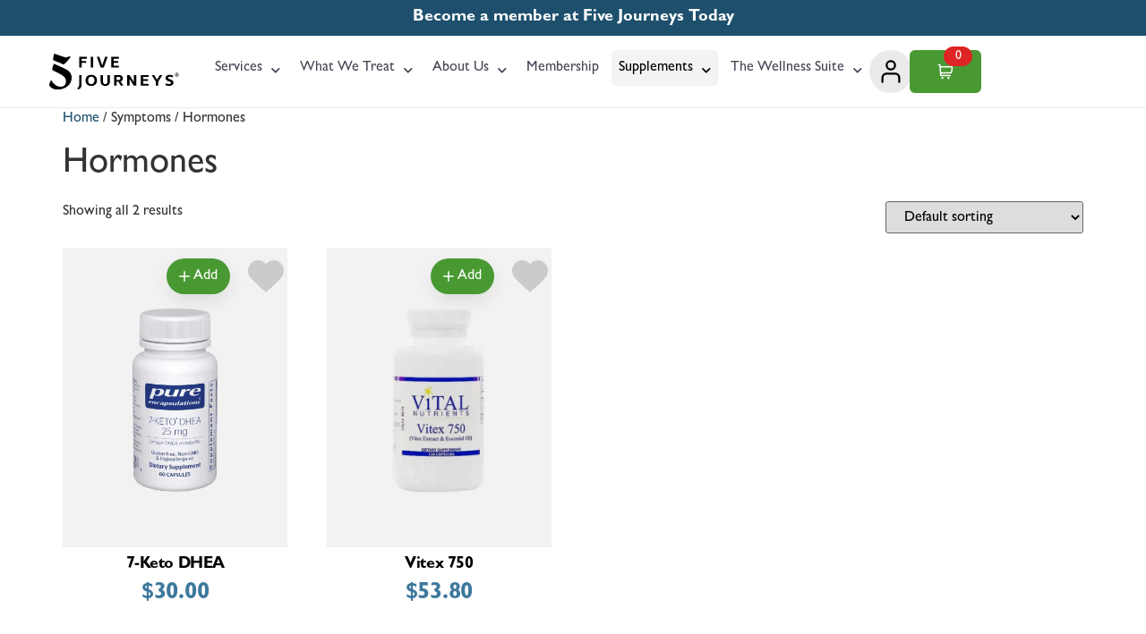

--- FILE ---
content_type: text/html; charset=UTF-8
request_url: https://fivejourneys.com/symptoms/hormones/
body_size: 73239
content:
<!doctype html> <html lang="en-US"> <head><script>if(navigator.userAgent.match(/MSIE|Internet Explorer/i)||navigator.userAgent.match(/Trident\/7\..*?rv:11/i)){let e=document.location.href;if(!e.match(/[?&]nonitro/)){if(e.indexOf("?")==-1){if(e.indexOf("#")==-1){document.location.href=e+"?nonitro=1"}else{document.location.href=e.replace("#","?nonitro=1#")}}else{if(e.indexOf("#")==-1){document.location.href=e+"&nonitro=1"}else{document.location.href=e.replace("#","&nonitro=1#")}}}}</script><link rel="preconnect" href="https://cdn-gaakn.nitrocdn.com" /><link rel="preconnect" href="https://fivejourneys.com" /><meta charset="UTF-8" /><meta name="viewport" content="width=device-width, user-scalable=no, initial-scale=1.0, maximum-scale=1.0, minimum-scale=1.0" /><meta name="msapplication-TileColor" content="#ffffff" /><meta name="theme-color" content="#ffffff" /><meta name='robots' content='index, follow, max-image-preview:large, max-snippet:-1, max-video-preview:-1' /><title>Hormones Archives | Five Journeys</title><meta property="og:locale" content="en_US" /><meta property="og:type" content="article" /><meta property="og:title" content="Hormones Archives | Five Journeys" /><meta property="og:url" content="https://fivejourneys.com/symptoms/hormones/" /><meta property="og:site_name" content="Five Journeys" /><meta name="twitter:card" content="summary_large_image" /><meta name="twitter:site" content="@5JourneysHealth" /><meta name="generator" content="Elementor 3.34.2; features: additional_custom_breakpoints; settings: css_print_method-external, google_font-enabled, font_display-auto" /><meta name="generator" content="NitroPack" /><script>var NPSH,NitroScrollHelper;NPSH=NitroScrollHelper=function(){let e=null;const o=window.sessionStorage.getItem("nitroScrollPos");function t(){let e=JSON.parse(window.sessionStorage.getItem("nitroScrollPos"))||{};if(typeof e!=="object"){e={}}e[document.URL]=window.scrollY;window.sessionStorage.setItem("nitroScrollPos",JSON.stringify(e))}window.addEventListener("scroll",function(){if(e!==null){clearTimeout(e)}e=setTimeout(t,200)},{passive:true});let r={};r.getScrollPos=()=>{if(!o){return 0}const e=JSON.parse(o);return e[document.URL]||0};r.isScrolled=()=>{return r.getScrollPos()>document.documentElement.clientHeight*.5};return r}();</script><script>(function(){var a=false;var e=document.documentElement.classList;var i=navigator.userAgent.toLowerCase();var n=["android","iphone","ipad"];var r=n.length;var o;var d=null;for(var t=0;t<r;t++){o=n[t];if(i.indexOf(o)>-1)d=o;if(e.contains(o)){a=true;e.remove(o)}}if(a&&d){e.add(d);if(d=="iphone"||d=="ipad"){e.add("ios")}}})();</script><script type="text/worker" id="nitro-web-worker">var preloadRequests=0;var remainingCount={};var baseURI="";self.onmessage=function(e){switch(e.data.cmd){case"RESOURCE_PRELOAD":var o=e.data.requestId;remainingCount[o]=0;e.data.resources.forEach(function(e){preload(e,function(o){return function(){console.log(o+" DONE: "+e);if(--remainingCount[o]==0){self.postMessage({cmd:"RESOURCE_PRELOAD",requestId:o})}}}(o));remainingCount[o]++});break;case"SET_BASEURI":baseURI=e.data.uri;break}};async function preload(e,o){if(typeof URL!=="undefined"&&baseURI){try{var a=new URL(e,baseURI);e=a.href}catch(e){console.log("Worker error: "+e.message)}}console.log("Preloading "+e);try{var n=new Request(e,{mode:"no-cors",redirect:"follow"});await fetch(n);o()}catch(a){console.log(a);var r=new XMLHttpRequest;r.responseType="blob";r.onload=o;r.onerror=o;r.open("GET",e,true);r.send()}}</script><script id="nprl">(()=>{if(window.NPRL!=undefined)return;(function(e){var t=e.prototype;t.after||(t.after=function(){var e,t=arguments,n=t.length,r=0,i=this,o=i.parentNode,a=Node,c=String,u=document;if(o!==null){while(r<n){(e=t[r])instanceof a?(i=i.nextSibling)!==null?o.insertBefore(e,i):o.appendChild(e):o.appendChild(u.createTextNode(c(e)));++r}}})})(Element);var e,t;e=t=function(){var t=false;var r=window.URL||window.webkitURL;var i=true;var o=true;var a=2;var c=null;var u=null;var d=true;var s=window.nitroGtmExcludes!=undefined;var l=s?JSON.parse(atob(window.nitroGtmExcludes)).map(e=>new RegExp(e)):[];var f;var m;var v=null;var p=null;var g=null;var h={touch:["touchmove","touchend"],default:["mousemove","click","keydown","wheel"]};var E=true;var y=[];var w=false;var b=[];var S=0;var N=0;var L=false;var T=0;var R=null;var O=false;var A=false;var C=false;var P=[];var I=[];var M=[];var k=[];var x=false;var _={};var j=new Map;var B="noModule"in HTMLScriptElement.prototype;var q=requestAnimationFrame||mozRequestAnimationFrame||webkitRequestAnimationFrame||msRequestAnimationFrame;const D="gtm.js?id=";function H(e,t){if(!_[e]){_[e]=[]}_[e].push(t)}function U(e,t){if(_[e]){var n=0,r=_[e];for(var n=0;n<r.length;n++){r[n].call(this,t)}}}function Y(){(function(e,t){var r=null;var i=function(e){r(e)};var o=null;var a={};var c=null;var u=null;var d=0;e.addEventListener(t,function(r){if(["load","DOMContentLoaded"].indexOf(t)!=-1){if(u){Q(function(){e.triggerNitroEvent(t)})}c=true}else if(t=="readystatechange"){d++;n.ogReadyState=d==1?"interactive":"complete";if(u&&u>=d){n.documentReadyState=n.ogReadyState;Q(function(){e.triggerNitroEvent(t)})}}});e.addEventListener(t+"Nitro",function(e){if(["load","DOMContentLoaded"].indexOf(t)!=-1){if(!c){e.preventDefault();e.stopImmediatePropagation()}else{}u=true}else if(t=="readystatechange"){u=n.documentReadyState=="interactive"?1:2;if(d<u){e.preventDefault();e.stopImmediatePropagation()}}});switch(t){case"load":o="onload";break;case"readystatechange":o="onreadystatechange";break;case"pageshow":o="onpageshow";break;default:o=null;break}if(o){Object.defineProperty(e,o,{get:function(){return r},set:function(n){if(typeof n!=="function"){r=null;e.removeEventListener(t+"Nitro",i)}else{if(!r){e.addEventListener(t+"Nitro",i)}r=n}}})}Object.defineProperty(e,"addEventListener"+t,{value:function(r){if(r!=t||!n.startedScriptLoading||document.currentScript&&document.currentScript.hasAttribute("nitro-exclude")){}else{arguments[0]+="Nitro"}e.ogAddEventListener.apply(e,arguments);a[arguments[1]]=arguments[0]}});Object.defineProperty(e,"removeEventListener"+t,{value:function(t){var n=a[arguments[1]];arguments[0]=n;e.ogRemoveEventListener.apply(e,arguments)}});Object.defineProperty(e,"triggerNitroEvent"+t,{value:function(t,n){n=n||e;var r=new Event(t+"Nitro",{bubbles:true});r.isNitroPack=true;Object.defineProperty(r,"type",{get:function(){return t},set:function(){}});Object.defineProperty(r,"target",{get:function(){return n},set:function(){}});e.dispatchEvent(r)}});if(typeof e.triggerNitroEvent==="undefined"){(function(){var t=e.addEventListener;var n=e.removeEventListener;Object.defineProperty(e,"ogAddEventListener",{value:t});Object.defineProperty(e,"ogRemoveEventListener",{value:n});Object.defineProperty(e,"addEventListener",{value:function(n){var r="addEventListener"+n;if(typeof e[r]!=="undefined"){e[r].apply(e,arguments)}else{t.apply(e,arguments)}},writable:true});Object.defineProperty(e,"removeEventListener",{value:function(t){var r="removeEventListener"+t;if(typeof e[r]!=="undefined"){e[r].apply(e,arguments)}else{n.apply(e,arguments)}}});Object.defineProperty(e,"triggerNitroEvent",{value:function(t,n){var r="triggerNitroEvent"+t;if(typeof e[r]!=="undefined"){e[r].apply(e,arguments)}}})})()}}).apply(null,arguments)}Y(window,"load");Y(window,"pageshow");Y(window,"DOMContentLoaded");Y(document,"DOMContentLoaded");Y(document,"readystatechange");try{var F=new Worker(r.createObjectURL(new Blob([document.getElementById("nitro-web-worker").textContent],{type:"text/javascript"})))}catch(e){var F=new Worker("data:text/javascript;base64,"+btoa(document.getElementById("nitro-web-worker").textContent))}F.onmessage=function(e){if(e.data.cmd=="RESOURCE_PRELOAD"){U(e.data.requestId,e)}};if(typeof document.baseURI!=="undefined"){F.postMessage({cmd:"SET_BASEURI",uri:document.baseURI})}var G=function(e){if(--S==0){Q(K)}};var W=function(e){e.target.removeEventListener("load",W);e.target.removeEventListener("error",W);e.target.removeEventListener("nitroTimeout",W);if(e.type!="nitroTimeout"){clearTimeout(e.target.nitroTimeout)}if(--N==0&&S==0){Q(J)}};var X=function(e){var t=e.textContent;try{var n=r.createObjectURL(new Blob([t.replace(/^(?:<!--)?(.*?)(?:-->)?$/gm,"$1")],{type:"text/javascript"}))}catch(e){var n="data:text/javascript;base64,"+btoa(t.replace(/^(?:<!--)?(.*?)(?:-->)?$/gm,"$1"))}return n};var K=function(){n.documentReadyState="interactive";document.triggerNitroEvent("readystatechange");document.triggerNitroEvent("DOMContentLoaded");if(window.pageYOffset||window.pageXOffset){window.dispatchEvent(new Event("scroll"))}A=true;Q(function(){if(N==0){Q(J)}Q($)})};var J=function(){if(!A||O)return;O=true;R.disconnect();en();n.documentReadyState="complete";document.triggerNitroEvent("readystatechange");window.triggerNitroEvent("load",document);window.triggerNitroEvent("pageshow",document);if(window.pageYOffset||window.pageXOffset||location.hash){let e=typeof history.scrollRestoration!=="undefined"&&history.scrollRestoration=="auto";if(e&&typeof NPSH!=="undefined"&&NPSH.getScrollPos()>0&&window.pageYOffset>document.documentElement.clientHeight*.5){window.scrollTo(0,NPSH.getScrollPos())}else if(location.hash){try{let e=document.querySelector(location.hash);if(e){e.scrollIntoView()}}catch(e){}}}var e=null;if(a==1){e=eo}else{e=eu}Q(e)};var Q=function(e){setTimeout(e,0)};var V=function(e){if(e.type=="touchend"||e.type=="click"){g=e}};var $=function(){if(d&&g){setTimeout(function(e){return function(){var t=function(e,t,n){var r=new Event(e,{bubbles:true,cancelable:true});if(e=="click"){r.clientX=t;r.clientY=n}else{r.touches=[{clientX:t,clientY:n}]}return r};var n;if(e.type=="touchend"){var r=e.changedTouches[0];n=document.elementFromPoint(r.clientX,r.clientY);n.dispatchEvent(t("touchstart"),r.clientX,r.clientY);n.dispatchEvent(t("touchend"),r.clientX,r.clientY);n.dispatchEvent(t("click"),r.clientX,r.clientY)}else if(e.type=="click"){n=document.elementFromPoint(e.clientX,e.clientY);n.dispatchEvent(t("click"),e.clientX,e.clientY)}}}(g),150);g=null}};var z=function(e){if(e.tagName=="SCRIPT"&&!e.hasAttribute("data-nitro-for-id")&&!e.hasAttribute("nitro-document-write")||e.tagName=="IMG"&&(e.hasAttribute("src")||e.hasAttribute("srcset"))||e.tagName=="IFRAME"&&e.hasAttribute("src")||e.tagName=="LINK"&&e.hasAttribute("href")&&e.hasAttribute("rel")&&e.getAttribute("rel")=="stylesheet"){if(e.tagName==="IFRAME"&&e.src.indexOf("about:blank")>-1){return}var t="";switch(e.tagName){case"LINK":t=e.href;break;case"IMG":if(k.indexOf(e)>-1)return;t=e.srcset||e.src;break;default:t=e.src;break}var n=e.getAttribute("type");if(!t&&e.tagName!=="SCRIPT")return;if((e.tagName=="IMG"||e.tagName=="LINK")&&(t.indexOf("data:")===0||t.indexOf("blob:")===0))return;if(e.tagName=="SCRIPT"&&n&&n!=="text/javascript"&&n!=="application/javascript"){if(n!=="module"||!B)return}if(e.tagName==="SCRIPT"){if(k.indexOf(e)>-1)return;if(e.noModule&&B){return}let t=null;if(document.currentScript){if(document.currentScript.src&&document.currentScript.src.indexOf(D)>-1){t=document.currentScript}if(document.currentScript.hasAttribute("data-nitro-gtm-id")){e.setAttribute("data-nitro-gtm-id",document.currentScript.getAttribute("data-nitro-gtm-id"))}}else if(window.nitroCurrentScript){if(window.nitroCurrentScript.src&&window.nitroCurrentScript.src.indexOf(D)>-1){t=window.nitroCurrentScript}}if(t&&s){let n=false;for(const t of l){n=e.src?t.test(e.src):t.test(e.textContent);if(n){break}}if(!n){e.type="text/googletagmanagerscript";let n=t.hasAttribute("data-nitro-gtm-id")?t.getAttribute("data-nitro-gtm-id"):t.id;if(!j.has(n)){j.set(n,[])}let r=j.get(n);r.push(e);return}}if(!e.src){if(e.textContent.length>0){e.textContent+="\n;if(document.currentScript.nitroTimeout) {clearTimeout(document.currentScript.nitroTimeout);}; setTimeout(function() { this.dispatchEvent(new Event('load')); }.bind(document.currentScript), 0);"}else{return}}else{}k.push(e)}if(!e.hasOwnProperty("nitroTimeout")){N++;e.addEventListener("load",W,true);e.addEventListener("error",W,true);e.addEventListener("nitroTimeout",W,true);e.nitroTimeout=setTimeout(function(){console.log("Resource timed out",e);e.dispatchEvent(new Event("nitroTimeout"))},5e3)}}};var Z=function(e){if(e.hasOwnProperty("nitroTimeout")&&e.nitroTimeout){clearTimeout(e.nitroTimeout);e.nitroTimeout=null;e.dispatchEvent(new Event("nitroTimeout"))}};document.documentElement.addEventListener("load",function(e){if(e.target.tagName=="SCRIPT"||e.target.tagName=="IMG"){k.push(e.target)}},true);document.documentElement.addEventListener("error",function(e){if(e.target.tagName=="SCRIPT"||e.target.tagName=="IMG"){k.push(e.target)}},true);var ee=["appendChild","replaceChild","insertBefore","prepend","append","before","after","replaceWith","insertAdjacentElement"];var et=function(){if(s){window._nitro_setTimeout=window.setTimeout;window.setTimeout=function(e,t,...n){let r=document.currentScript||window.nitroCurrentScript;if(!r||r.src&&r.src.indexOf(D)==-1){return window._nitro_setTimeout.call(window,e,t,...n)}return window._nitro_setTimeout.call(window,function(e,t){return function(...n){window.nitroCurrentScript=e;t(...n)}}(r,e),t,...n)}}ee.forEach(function(e){HTMLElement.prototype["og"+e]=HTMLElement.prototype[e];HTMLElement.prototype[e]=function(...t){if(this.parentNode||this===document.documentElement){switch(e){case"replaceChild":case"insertBefore":t.pop();break;case"insertAdjacentElement":t.shift();break}t.forEach(function(e){if(!e)return;if(e.tagName=="SCRIPT"){z(e)}else{if(e.children&&e.children.length>0){e.querySelectorAll("script").forEach(z)}}})}return this["og"+e].apply(this,arguments)}})};var en=function(){if(s&&typeof window._nitro_setTimeout==="function"){window.setTimeout=window._nitro_setTimeout}ee.forEach(function(e){HTMLElement.prototype[e]=HTMLElement.prototype["og"+e]})};var er=async function(){if(o){ef(f);ef(V);if(v){clearTimeout(v);v=null}}if(T===1){L=true;return}else if(T===0){T=-1}n.startedScriptLoading=true;Object.defineProperty(document,"readyState",{get:function(){return n.documentReadyState},set:function(){}});var e=document.documentElement;var t={attributes:true,attributeFilter:["src"],childList:true,subtree:true};R=new MutationObserver(function(e,t){e.forEach(function(e){if(e.type=="childList"&&e.addedNodes.length>0){e.addedNodes.forEach(function(e){if(!document.documentElement.contains(e)){return}if(e.tagName=="IMG"||e.tagName=="IFRAME"||e.tagName=="LINK"){z(e)}})}if(e.type=="childList"&&e.removedNodes.length>0){e.removedNodes.forEach(function(e){if(e.tagName=="IFRAME"||e.tagName=="LINK"){Z(e)}})}if(e.type=="attributes"){var t=e.target;if(!document.documentElement.contains(t)){return}if(t.tagName=="IFRAME"||t.tagName=="LINK"||t.tagName=="IMG"||t.tagName=="SCRIPT"){z(t)}}})});R.observe(e,t);if(!s){et()}await Promise.all(P);var r=b.shift();var i=null;var a=false;while(r){var c;var u=JSON.parse(atob(r.meta));var d=u.delay;if(r.type=="inline"){var l=document.getElementById(r.id);if(l){l.remove()}else{r=b.shift();continue}c=X(l);if(c===false){r=b.shift();continue}}else{c=r.src}if(!a&&r.type!="inline"&&(typeof u.attributes.async!="undefined"||typeof u.attributes.defer!="undefined")){if(i===null){i=r}else if(i===r){a=true}if(!a){b.push(r);r=b.shift();continue}}var m=document.createElement("script");m.src=c;m.setAttribute("data-nitro-for-id",r.id);for(var p in u.attributes){try{if(u.attributes[p]===false){m.setAttribute(p,"")}else{m.setAttribute(p,u.attributes[p])}}catch(e){console.log("Error while setting script attribute",m,e)}}m.async=false;if(u.canonicalLink!=""&&Object.getOwnPropertyDescriptor(m,"src")?.configurable!==false){(e=>{Object.defineProperty(m,"src",{get:function(){return e.canonicalLink},set:function(){}})})(u)}if(d){setTimeout((function(e,t){var n=document.querySelector("[data-nitro-marker-id='"+t+"']");if(n){n.after(e)}else{document.head.appendChild(e)}}).bind(null,m,r.id),d)}else{m.addEventListener("load",G);m.addEventListener("error",G);if(!m.noModule||!B){S++}var g=document.querySelector("[data-nitro-marker-id='"+r.id+"']");if(g){Q(function(e,t){return function(){e.after(t)}}(g,m))}else{Q(function(e){return function(){document.head.appendChild(e)}}(m))}}r=b.shift()}};var ei=function(){var e=document.getElementById("nitro-deferred-styles");var t=document.createElement("div");t.innerHTML=e.textContent;return t};var eo=async function(e){isPreload=e&&e.type=="NitroPreload";if(!isPreload){T=-1;E=false;if(o){ef(f);ef(V);if(v){clearTimeout(v);v=null}}}if(w===false){var t=ei();let e=t.querySelectorAll('style,link[rel="stylesheet"]');w=e.length;if(w){let e=document.getElementById("nitro-deferred-styles-marker");e.replaceWith.apply(e,t.childNodes)}else if(isPreload){Q(ed)}else{es()}}else if(w===0&&!isPreload){es()}};var ea=function(){var e=ei();var t=e.childNodes;var n;var r=[];for(var i=0;i<t.length;i++){n=t[i];if(n.href){r.push(n.href)}}var o="css-preload";H(o,function(e){eo(new Event("NitroPreload"))});if(r.length){F.postMessage({cmd:"RESOURCE_PRELOAD",resources:r,requestId:o})}else{Q(function(){U(o)})}};var ec=function(){if(T===-1)return;T=1;var e=[];var t,n;for(var r=0;r<b.length;r++){t=b[r];if(t.type!="inline"){if(t.src){n=JSON.parse(atob(t.meta));if(n.delay)continue;if(n.attributes.type&&n.attributes.type=="module"&&!B)continue;e.push(t.src)}}}if(e.length){var i="js-preload";H(i,function(e){T=2;if(L){Q(er)}});F.postMessage({cmd:"RESOURCE_PRELOAD",resources:e,requestId:i})}};var eu=function(){while(I.length){style=I.shift();if(style.hasAttribute("nitropack-onload")){style.setAttribute("onload",style.getAttribute("nitropack-onload"));Q(function(e){return function(){e.dispatchEvent(new Event("load"))}}(style))}}while(M.length){style=M.shift();if(style.hasAttribute("nitropack-onerror")){style.setAttribute("onerror",style.getAttribute("nitropack-onerror"));Q(function(e){return function(){e.dispatchEvent(new Event("error"))}}(style))}}};var ed=function(){if(!x){if(i){Q(function(){var e=document.getElementById("nitro-critical-css");if(e){e.remove()}})}x=true;onStylesLoadEvent=new Event("NitroStylesLoaded");onStylesLoadEvent.isNitroPack=true;window.dispatchEvent(onStylesLoadEvent)}};var es=function(){if(a==2){Q(er)}else{eu()}};var el=function(e){m.forEach(function(t){document.addEventListener(t,e,true)})};var ef=function(e){m.forEach(function(t){document.removeEventListener(t,e,true)})};if(s){et()}return{setAutoRemoveCriticalCss:function(e){i=e},registerScript:function(e,t,n){b.push({type:"remote",src:e,id:t,meta:n})},registerInlineScript:function(e,t){b.push({type:"inline",id:e,meta:t})},registerStyle:function(e,t,n){y.push({href:e,rel:t,media:n})},onLoadStyle:function(e){I.push(e);if(w!==false&&--w==0){Q(ed);if(E){E=false}else{es()}}},onErrorStyle:function(e){M.push(e);if(w!==false&&--w==0){Q(ed);if(E){E=false}else{es()}}},loadJs:function(e,t){if(!e.src){var n=X(e);if(n!==false){e.src=n;e.textContent=""}}if(t){Q(function(e,t){return function(){e.after(t)}}(t,e))}else{Q(function(e){return function(){document.head.appendChild(e)}}(e))}},loadQueuedResources:async function(){window.dispatchEvent(new Event("NitroBootStart"));if(p){clearTimeout(p);p=null}window.removeEventListener("load",e.loadQueuedResources);f=a==1?er:eo;if(!o||g){Q(f)}else{if(navigator.userAgent.indexOf(" Edge/")==-1){ea();H("css-preload",ec)}el(f);if(u){if(c){v=setTimeout(f,c)}}else{}}},fontPreload:function(e){var t="critical-fonts";H(t,function(e){document.getElementById("nitro-critical-fonts").type="text/css"});F.postMessage({cmd:"RESOURCE_PRELOAD",resources:e,requestId:t})},boot:function(){if(t)return;t=true;C=typeof NPSH!=="undefined"&&NPSH.isScrolled();let n=document.prerendering;if(location.hash||C||n){o=false}m=h.default.concat(h.touch);p=setTimeout(e.loadQueuedResources,1500);el(V);if(C){e.loadQueuedResources()}else{window.addEventListener("load",e.loadQueuedResources)}},addPrerequisite:function(e){P.push(e)},getTagManagerNodes:function(e){if(!e)return j;return j.get(e)??[]}}}();var n,r;n=r=function(){var t=document.write;return{documentWrite:function(n,r){if(n&&n.hasAttribute("nitro-exclude")){return t.call(document,r)}var i=null;if(n.documentWriteContainer){i=n.documentWriteContainer}else{i=document.createElement("span");n.documentWriteContainer=i}var o=null;if(n){if(n.hasAttribute("data-nitro-for-id")){o=document.querySelector('template[data-nitro-marker-id="'+n.getAttribute("data-nitro-for-id")+'"]')}else{o=n}}i.innerHTML+=r;i.querySelectorAll("script").forEach(function(e){e.setAttribute("nitro-document-write","")});if(!i.parentNode){if(o){o.parentNode.insertBefore(i,o)}else{document.body.appendChild(i)}}var a=document.createElement("span");a.innerHTML=r;var c=a.querySelectorAll("script");if(c.length){c.forEach(function(t){var n=t.getAttributeNames();var r=document.createElement("script");n.forEach(function(e){r.setAttribute(e,t.getAttribute(e))});r.async=false;if(!t.src&&t.textContent){r.textContent=t.textContent}e.loadJs(r,o)})}},TrustLogo:function(e,t){var n=document.getElementById(e);var r=document.createElement("img");r.src=t;n.parentNode.insertBefore(r,n)},documentReadyState:"loading",ogReadyState:document.readyState,startedScriptLoading:false,loadScriptDelayed:function(e,t){setTimeout(function(){var t=document.createElement("script");t.src=e;document.head.appendChild(t)},t)}}}();document.write=function(e){n.documentWrite(document.currentScript,e)};document.writeln=function(e){n.documentWrite(document.currentScript,e+"\n")};window.NPRL=e;window.NitroResourceLoader=t;window.NPh=n;window.NitroPackHelper=r})();</script><template id="nitro-deferred-styles-marker"></template><style id="nitro-fonts">@font-face{font-family:"Font Awesome 5 Brands";font-style:normal;font-weight:400;font-display:swap;src:url("https://cdn-gaakn.nitrocdn.com/MMxQybennEiXjiRGnVclcCkuqtKeTQaK/assets/static/source/rev-158dd5b/use.fontawesome.com/releases/v5.13.0/webfonts/fa-brands-400.eot");src:url("https://cdn-gaakn.nitrocdn.com/MMxQybennEiXjiRGnVclcCkuqtKeTQaK/assets/static/source/rev-158dd5b/use.fontawesome.com/releases/v5.13.0/webfonts/fa-brands-400.woff2") format("woff2")}@font-face{font-family:"gill-sans";font-style:normal;font-weight:bold;font-display:swap;src:url("https://cdn-gaakn.nitrocdn.com/MMxQybennEiXjiRGnVclcCkuqtKeTQaK/assets/static/source/rev-158dd5b/fivejourneys.com/wp-content/uploads/2022/02/Gill-Sans-Bold_1.woff") format("woff")}@font-face{font-family:"gill-sans";font-style:normal;font-weight:normal;font-display:swap;src:url("https://cdn-gaakn.nitrocdn.com/MMxQybennEiXjiRGnVclcCkuqtKeTQaK/assets/static/source/rev-158dd5b/fivejourneys.com/wp-content/uploads/2022/02/Gill-Sans_1.woff") format("woff")}@font-face{font-family:"gill-sans";font-style:normal;font-weight:normal;font-display:swap}@font-face{font-family:"gill-sans";font-style:normal;font-weight:400;font-display:swap;src:url("https://cdn-gaakn.nitrocdn.com/MMxQybennEiXjiRGnVclcCkuqtKeTQaK/assets/static/source/rev-158dd5b/fivejourneys.com/wp-content/uploads/2022/02/Gill-Sans-Medium.woff") format("woff")}@font-face{font-family:"gill-sans";font-style:italic;font-weight:400;font-display:swap;src:url("https://cdn-gaakn.nitrocdn.com/MMxQybennEiXjiRGnVclcCkuqtKeTQaK/assets/static/source/rev-158dd5b/fivejourneys.com/wp-content/uploads/2022/02/Gill-Sans-Medium-Italic.woff") format("woff")}@font-face{font-family:"gill-sans";font-style:italic;font-weight:bold;font-display:swap;src:url("https://cdn-gaakn.nitrocdn.com/MMxQybennEiXjiRGnVclcCkuqtKeTQaK/assets/static/source/rev-158dd5b/fivejourneys.com/wp-content/uploads/2022/02/Gill-Sans-Bold-Italic-1.woff") format("woff")}@font-face{font-family:"gill-sans";font-style:italic;font-weight:normal;font-display:swap;src:url("https://cdn-gaakn.nitrocdn.com/MMxQybennEiXjiRGnVclcCkuqtKeTQaK/assets/static/source/rev-158dd5b/fivejourneys.com/wp-content/uploads/2022/02/Gill-Sans-Bold-Italic-2.woff") format("woff")}@font-face{font-family:"gill-sans";font-style:normal;font-weight:900;font-display:swap;src:url("https://cdn-gaakn.nitrocdn.com/MMxQybennEiXjiRGnVclcCkuqtKeTQaK/assets/static/source/rev-158dd5b/fivejourneys.com/wp-content/uploads/2022/02/Gill-Sans-Heavy.woff") format("woff")}@font-face{font-family:"gill-sans";font-style:italic;font-weight:900;font-display:swap;src:url("https://cdn-gaakn.nitrocdn.com/MMxQybennEiXjiRGnVclcCkuqtKeTQaK/assets/static/source/rev-158dd5b/fivejourneys.com/wp-content/uploads/2022/02/Gill-Sans-Heavy-Italic.woff") format("woff")}@font-face{font-family:"gill-sans";font-style:normal;font-weight:100;font-display:swap;src:url("https://cdn-gaakn.nitrocdn.com/MMxQybennEiXjiRGnVclcCkuqtKeTQaK/assets/static/source/rev-158dd5b/fivejourneys.com/wp-content/uploads/2022/02/Gill-Sans-Light.woff") format("woff")}@font-face{font-family:"gill-sans";font-style:italic;font-weight:100;font-display:swap;src:url("https://cdn-gaakn.nitrocdn.com/MMxQybennEiXjiRGnVclcCkuqtKeTQaK/assets/static/source/rev-158dd5b/fivejourneys.com/wp-content/uploads/2022/02/Gill-Sans-Light-Italic.woff") format("woff")}@font-face{font-family:"gill-sans";font-style:normal;font-weight:300;font-display:swap;src:url("https://cdn-gaakn.nitrocdn.com/MMxQybennEiXjiRGnVclcCkuqtKeTQaK/assets/static/source/rev-158dd5b/fivejourneys.com/wp-content/uploads/2022/02/GillSans-Condensed.woff") format("woff")}@font-face{font-family:"gill-sans";font-style:italic;font-weight:300;font-display:swap;src:url("https://cdn-gaakn.nitrocdn.com/MMxQybennEiXjiRGnVclcCkuqtKeTQaK/assets/static/source/rev-158dd5b/fivejourneys.com/wp-content/uploads/2022/02/GillSans-Condensed-Bold.woff") format("woff")}@font-face{font-family:eicons;src:url("https://cdn-gaakn.nitrocdn.com/MMxQybennEiXjiRGnVclcCkuqtKeTQaK/assets/static/source/rev-158dd5b/fivejourneys.com/wp-content/plugins/elementor/assets/lib/eicons/fonts/8821ac1c68ece057ef2152fafd4d5dae.eicons.eot");src:url("https://cdn-gaakn.nitrocdn.com/MMxQybennEiXjiRGnVclcCkuqtKeTQaK/assets/static/source/rev-158dd5b/fivejourneys.com/wp-content/plugins/elementor/assets/lib/eicons/fonts/8821ac1c68ece057ef2152fafd4d5dae.eicons.woff2") format("woff2");font-weight:400;font-style:normal;font-display:swap}@font-face{font-family:"Roboto";font-style:italic;font-weight:100;font-stretch:100%;src:url("https://cdn-gaakn.nitrocdn.com/MMxQybennEiXjiRGnVclcCkuqtKeTQaK/assets/static/source/rev-158dd5b/fivejourneys.com/wp-content/uploads/elementor/google-fonts/fonts/roboto-kfo5cnqeu92fr1mu53zec9_vu3r1gihoszmkc3kawzu.woff2") format("woff2");unicode-range:U+0460-052F,U+1C80-1C8A,U+20B4,U+2DE0-2DFF,U+A640-A69F,U+FE2E-FE2F;font-display:swap}@font-face{font-family:"Roboto";font-style:italic;font-weight:100;font-stretch:100%;src:url("https://cdn-gaakn.nitrocdn.com/MMxQybennEiXjiRGnVclcCkuqtKeTQaK/assets/static/source/rev-158dd5b/fivejourneys.com/wp-content/uploads/elementor/google-fonts/fonts/roboto-kfo5cnqeu92fr1mu53zec9_vu3r1gihoszmkankawzu.woff2") format("woff2");unicode-range:U+0301,U+0400-045F,U+0490-0491,U+04B0-04B1,U+2116;font-display:swap}@font-face{font-family:"Roboto";font-style:italic;font-weight:100;font-stretch:100%;src:url("https://cdn-gaakn.nitrocdn.com/MMxQybennEiXjiRGnVclcCkuqtKeTQaK/assets/static/source/rev-158dd5b/fivejourneys.com/wp-content/uploads/elementor/google-fonts/fonts/roboto-kfo5cnqeu92fr1mu53zec9_vu3r1gihoszmkcnkawzu.woff2") format("woff2");unicode-range:U+1F00-1FFF;font-display:swap}@font-face{font-family:"Roboto";font-style:italic;font-weight:100;font-stretch:100%;src:url("https://cdn-gaakn.nitrocdn.com/MMxQybennEiXjiRGnVclcCkuqtKeTQaK/assets/static/source/rev-158dd5b/fivejourneys.com/wp-content/uploads/elementor/google-fonts/fonts/roboto-kfo5cnqeu92fr1mu53zec9_vu3r1gihoszmkbxkawzu.woff2") format("woff2");unicode-range:U+0370-0377,U+037A-037F,U+0384-038A,U+038C,U+038E-03A1,U+03A3-03FF;font-display:swap}@font-face{font-family:"Roboto";font-style:italic;font-weight:100;font-stretch:100%;src:url("https://cdn-gaakn.nitrocdn.com/MMxQybennEiXjiRGnVclcCkuqtKeTQaK/assets/static/source/rev-158dd5b/fivejourneys.com/wp-content/uploads/elementor/google-fonts/fonts/roboto-kfo5cnqeu92fr1mu53zec9_vu3r1gihoszmkenkawzu.woff2") format("woff2");unicode-range:U+0302-0303,U+0305,U+0307-0308,U+0310,U+0312,U+0315,U+031A,U+0326-0327,U+032C,U+032F-0330,U+0332-0333,U+0338,U+033A,U+0346,U+034D,U+0391-03A1,U+03A3-03A9,U+03B1-03C9,U+03D1,U+03D5-03D6,U+03F0-03F1,U+03F4-03F5,U+2016-2017,U+2034-2038,U+203C,U+2040,U+2043,U+2047,U+2050,U+2057,U+205F,U+2070-2071,U+2074-208E,U+2090-209C,U+20D0-20DC,U+20E1,U+20E5-20EF,U+2100-2112,U+2114-2115,U+2117-2121,U+2123-214F,U+2190,U+2192,U+2194-21AE,U+21B0-21E5,U+21F1-21F2,U+21F4-2211,U+2213-2214,U+2216-22FF,U+2308-230B,U+2310,U+2319,U+231C-2321,U+2336-237A,U+237C,U+2395,U+239B-23B7,U+23D0,U+23DC-23E1,U+2474-2475,U+25AF,U+25B3,U+25B7,U+25BD,U+25C1,U+25CA,U+25CC,U+25FB,U+266D-266F,U+27C0-27FF,U+2900-2AFF,U+2B0E-2B11,U+2B30-2B4C,U+2BFE,U+3030,U+FF5B,U+FF5D,U+1D400-1D7FF,U+1EE00-1EEFF;font-display:swap}@font-face{font-family:"Roboto";font-style:italic;font-weight:100;font-stretch:100%;src:url("https://cdn-gaakn.nitrocdn.com/MMxQybennEiXjiRGnVclcCkuqtKeTQaK/assets/static/source/rev-158dd5b/fivejourneys.com/wp-content/uploads/elementor/google-fonts/fonts/roboto-kfo5cnqeu92fr1mu53zec9_vu3r1gihoszmkahkawzu.woff2") format("woff2");unicode-range:U+0001-000C,U+000E-001F,U+007F-009F,U+20DD-20E0,U+20E2-20E4,U+2150-218F,U+2190,U+2192,U+2194-2199,U+21AF,U+21E6-21F0,U+21F3,U+2218-2219,U+2299,U+22C4-22C6,U+2300-243F,U+2440-244A,U+2460-24FF,U+25A0-27BF,U+2800-28FF,U+2921-2922,U+2981,U+29BF,U+29EB,U+2B00-2BFF,U+4DC0-4DFF,U+FFF9-FFFB,U+10140-1018E,U+10190-1019C,U+101A0,U+101D0-101FD,U+102E0-102FB,U+10E60-10E7E,U+1D2C0-1D2D3,U+1D2E0-1D37F,U+1F000-1F0FF,U+1F100-1F1AD,U+1F1E6-1F1FF,U+1F30D-1F30F,U+1F315,U+1F31C,U+1F31E,U+1F320-1F32C,U+1F336,U+1F378,U+1F37D,U+1F382,U+1F393-1F39F,U+1F3A7-1F3A8,U+1F3AC-1F3AF,U+1F3C2,U+1F3C4-1F3C6,U+1F3CA-1F3CE,U+1F3D4-1F3E0,U+1F3ED,U+1F3F1-1F3F3,U+1F3F5-1F3F7,U+1F408,U+1F415,U+1F41F,U+1F426,U+1F43F,U+1F441-1F442,U+1F444,U+1F446-1F449,U+1F44C-1F44E,U+1F453,U+1F46A,U+1F47D,U+1F4A3,U+1F4B0,U+1F4B3,U+1F4B9,U+1F4BB,U+1F4BF,U+1F4C8-1F4CB,U+1F4D6,U+1F4DA,U+1F4DF,U+1F4E3-1F4E6,U+1F4EA-1F4ED,U+1F4F7,U+1F4F9-1F4FB,U+1F4FD-1F4FE,U+1F503,U+1F507-1F50B,U+1F50D,U+1F512-1F513,U+1F53E-1F54A,U+1F54F-1F5FA,U+1F610,U+1F650-1F67F,U+1F687,U+1F68D,U+1F691,U+1F694,U+1F698,U+1F6AD,U+1F6B2,U+1F6B9-1F6BA,U+1F6BC,U+1F6C6-1F6CF,U+1F6D3-1F6D7,U+1F6E0-1F6EA,U+1F6F0-1F6F3,U+1F6F7-1F6FC,U+1F700-1F7FF,U+1F800-1F80B,U+1F810-1F847,U+1F850-1F859,U+1F860-1F887,U+1F890-1F8AD,U+1F8B0-1F8BB,U+1F8C0-1F8C1,U+1F900-1F90B,U+1F93B,U+1F946,U+1F984,U+1F996,U+1F9E9,U+1FA00-1FA6F,U+1FA70-1FA7C,U+1FA80-1FA89,U+1FA8F-1FAC6,U+1FACE-1FADC,U+1FADF-1FAE9,U+1FAF0-1FAF8,U+1FB00-1FBFF;font-display:swap}@font-face{font-family:"Roboto";font-style:italic;font-weight:100;font-stretch:100%;src:url("https://cdn-gaakn.nitrocdn.com/MMxQybennEiXjiRGnVclcCkuqtKeTQaK/assets/static/source/rev-158dd5b/fivejourneys.com/wp-content/uploads/elementor/google-fonts/fonts/roboto-kfo5cnqeu92fr1mu53zec9_vu3r1gihoszmkcxkawzu.woff2") format("woff2");unicode-range:U+0102-0103,U+0110-0111,U+0128-0129,U+0168-0169,U+01A0-01A1,U+01AF-01B0,U+0300-0301,U+0303-0304,U+0308-0309,U+0323,U+0329,U+1EA0-1EF9,U+20AB;font-display:swap}@font-face{font-family:"Roboto";font-style:italic;font-weight:100;font-stretch:100%;src:url("https://cdn-gaakn.nitrocdn.com/MMxQybennEiXjiRGnVclcCkuqtKeTQaK/assets/static/source/rev-158dd5b/fivejourneys.com/wp-content/uploads/elementor/google-fonts/fonts/roboto-kfo5cnqeu92fr1mu53zec9_vu3r1gihoszmkchkawzu.woff2") format("woff2");unicode-range:U+0100-02BA,U+02BD-02C5,U+02C7-02CC,U+02CE-02D7,U+02DD-02FF,U+0304,U+0308,U+0329,U+1D00-1DBF,U+1E00-1E9F,U+1EF2-1EFF,U+2020,U+20A0-20AB,U+20AD-20C0,U+2113,U+2C60-2C7F,U+A720-A7FF;font-display:swap}@font-face{font-family:"Roboto";font-style:italic;font-weight:100;font-stretch:100%;src:url("https://cdn-gaakn.nitrocdn.com/MMxQybennEiXjiRGnVclcCkuqtKeTQaK/assets/static/source/rev-158dd5b/fivejourneys.com/wp-content/uploads/elementor/google-fonts/fonts/roboto-kfo5cnqeu92fr1mu53zec9_vu3r1gihoszmkbnka.woff2") format("woff2");unicode-range:U+0000-00FF,U+0131,U+0152-0153,U+02BB-02BC,U+02C6,U+02DA,U+02DC,U+0304,U+0308,U+0329,U+2000-206F,U+20AC,U+2122,U+2191,U+2193,U+2212,U+2215,U+FEFF,U+FFFD;font-display:swap}@font-face{font-family:"Roboto";font-style:italic;font-weight:200;font-stretch:100%;src:url("https://cdn-gaakn.nitrocdn.com/MMxQybennEiXjiRGnVclcCkuqtKeTQaK/assets/static/source/rev-158dd5b/fivejourneys.com/wp-content/uploads/elementor/google-fonts/fonts/roboto-kfo5cnqeu92fr1mu53zec9_vu3r1gihoszmkc3kawzu.woff2") format("woff2");unicode-range:U+0460-052F,U+1C80-1C8A,U+20B4,U+2DE0-2DFF,U+A640-A69F,U+FE2E-FE2F;font-display:swap}@font-face{font-family:"Roboto";font-style:italic;font-weight:200;font-stretch:100%;src:url("https://cdn-gaakn.nitrocdn.com/MMxQybennEiXjiRGnVclcCkuqtKeTQaK/assets/static/source/rev-158dd5b/fivejourneys.com/wp-content/uploads/elementor/google-fonts/fonts/roboto-kfo5cnqeu92fr1mu53zec9_vu3r1gihoszmkankawzu.woff2") format("woff2");unicode-range:U+0301,U+0400-045F,U+0490-0491,U+04B0-04B1,U+2116;font-display:swap}@font-face{font-family:"Roboto";font-style:italic;font-weight:200;font-stretch:100%;src:url("https://cdn-gaakn.nitrocdn.com/MMxQybennEiXjiRGnVclcCkuqtKeTQaK/assets/static/source/rev-158dd5b/fivejourneys.com/wp-content/uploads/elementor/google-fonts/fonts/roboto-kfo5cnqeu92fr1mu53zec9_vu3r1gihoszmkcnkawzu.woff2") format("woff2");unicode-range:U+1F00-1FFF;font-display:swap}@font-face{font-family:"Roboto";font-style:italic;font-weight:200;font-stretch:100%;src:url("https://cdn-gaakn.nitrocdn.com/MMxQybennEiXjiRGnVclcCkuqtKeTQaK/assets/static/source/rev-158dd5b/fivejourneys.com/wp-content/uploads/elementor/google-fonts/fonts/roboto-kfo5cnqeu92fr1mu53zec9_vu3r1gihoszmkbxkawzu.woff2") format("woff2");unicode-range:U+0370-0377,U+037A-037F,U+0384-038A,U+038C,U+038E-03A1,U+03A3-03FF;font-display:swap}@font-face{font-family:"Roboto";font-style:italic;font-weight:200;font-stretch:100%;src:url("https://cdn-gaakn.nitrocdn.com/MMxQybennEiXjiRGnVclcCkuqtKeTQaK/assets/static/source/rev-158dd5b/fivejourneys.com/wp-content/uploads/elementor/google-fonts/fonts/roboto-kfo5cnqeu92fr1mu53zec9_vu3r1gihoszmkenkawzu.woff2") format("woff2");unicode-range:U+0302-0303,U+0305,U+0307-0308,U+0310,U+0312,U+0315,U+031A,U+0326-0327,U+032C,U+032F-0330,U+0332-0333,U+0338,U+033A,U+0346,U+034D,U+0391-03A1,U+03A3-03A9,U+03B1-03C9,U+03D1,U+03D5-03D6,U+03F0-03F1,U+03F4-03F5,U+2016-2017,U+2034-2038,U+203C,U+2040,U+2043,U+2047,U+2050,U+2057,U+205F,U+2070-2071,U+2074-208E,U+2090-209C,U+20D0-20DC,U+20E1,U+20E5-20EF,U+2100-2112,U+2114-2115,U+2117-2121,U+2123-214F,U+2190,U+2192,U+2194-21AE,U+21B0-21E5,U+21F1-21F2,U+21F4-2211,U+2213-2214,U+2216-22FF,U+2308-230B,U+2310,U+2319,U+231C-2321,U+2336-237A,U+237C,U+2395,U+239B-23B7,U+23D0,U+23DC-23E1,U+2474-2475,U+25AF,U+25B3,U+25B7,U+25BD,U+25C1,U+25CA,U+25CC,U+25FB,U+266D-266F,U+27C0-27FF,U+2900-2AFF,U+2B0E-2B11,U+2B30-2B4C,U+2BFE,U+3030,U+FF5B,U+FF5D,U+1D400-1D7FF,U+1EE00-1EEFF;font-display:swap}@font-face{font-family:"Roboto";font-style:italic;font-weight:200;font-stretch:100%;src:url("https://cdn-gaakn.nitrocdn.com/MMxQybennEiXjiRGnVclcCkuqtKeTQaK/assets/static/source/rev-158dd5b/fivejourneys.com/wp-content/uploads/elementor/google-fonts/fonts/roboto-kfo5cnqeu92fr1mu53zec9_vu3r1gihoszmkahkawzu.woff2") format("woff2");unicode-range:U+0001-000C,U+000E-001F,U+007F-009F,U+20DD-20E0,U+20E2-20E4,U+2150-218F,U+2190,U+2192,U+2194-2199,U+21AF,U+21E6-21F0,U+21F3,U+2218-2219,U+2299,U+22C4-22C6,U+2300-243F,U+2440-244A,U+2460-24FF,U+25A0-27BF,U+2800-28FF,U+2921-2922,U+2981,U+29BF,U+29EB,U+2B00-2BFF,U+4DC0-4DFF,U+FFF9-FFFB,U+10140-1018E,U+10190-1019C,U+101A0,U+101D0-101FD,U+102E0-102FB,U+10E60-10E7E,U+1D2C0-1D2D3,U+1D2E0-1D37F,U+1F000-1F0FF,U+1F100-1F1AD,U+1F1E6-1F1FF,U+1F30D-1F30F,U+1F315,U+1F31C,U+1F31E,U+1F320-1F32C,U+1F336,U+1F378,U+1F37D,U+1F382,U+1F393-1F39F,U+1F3A7-1F3A8,U+1F3AC-1F3AF,U+1F3C2,U+1F3C4-1F3C6,U+1F3CA-1F3CE,U+1F3D4-1F3E0,U+1F3ED,U+1F3F1-1F3F3,U+1F3F5-1F3F7,U+1F408,U+1F415,U+1F41F,U+1F426,U+1F43F,U+1F441-1F442,U+1F444,U+1F446-1F449,U+1F44C-1F44E,U+1F453,U+1F46A,U+1F47D,U+1F4A3,U+1F4B0,U+1F4B3,U+1F4B9,U+1F4BB,U+1F4BF,U+1F4C8-1F4CB,U+1F4D6,U+1F4DA,U+1F4DF,U+1F4E3-1F4E6,U+1F4EA-1F4ED,U+1F4F7,U+1F4F9-1F4FB,U+1F4FD-1F4FE,U+1F503,U+1F507-1F50B,U+1F50D,U+1F512-1F513,U+1F53E-1F54A,U+1F54F-1F5FA,U+1F610,U+1F650-1F67F,U+1F687,U+1F68D,U+1F691,U+1F694,U+1F698,U+1F6AD,U+1F6B2,U+1F6B9-1F6BA,U+1F6BC,U+1F6C6-1F6CF,U+1F6D3-1F6D7,U+1F6E0-1F6EA,U+1F6F0-1F6F3,U+1F6F7-1F6FC,U+1F700-1F7FF,U+1F800-1F80B,U+1F810-1F847,U+1F850-1F859,U+1F860-1F887,U+1F890-1F8AD,U+1F8B0-1F8BB,U+1F8C0-1F8C1,U+1F900-1F90B,U+1F93B,U+1F946,U+1F984,U+1F996,U+1F9E9,U+1FA00-1FA6F,U+1FA70-1FA7C,U+1FA80-1FA89,U+1FA8F-1FAC6,U+1FACE-1FADC,U+1FADF-1FAE9,U+1FAF0-1FAF8,U+1FB00-1FBFF;font-display:swap}@font-face{font-family:"Roboto";font-style:italic;font-weight:200;font-stretch:100%;src:url("https://cdn-gaakn.nitrocdn.com/MMxQybennEiXjiRGnVclcCkuqtKeTQaK/assets/static/source/rev-158dd5b/fivejourneys.com/wp-content/uploads/elementor/google-fonts/fonts/roboto-kfo5cnqeu92fr1mu53zec9_vu3r1gihoszmkcxkawzu.woff2") format("woff2");unicode-range:U+0102-0103,U+0110-0111,U+0128-0129,U+0168-0169,U+01A0-01A1,U+01AF-01B0,U+0300-0301,U+0303-0304,U+0308-0309,U+0323,U+0329,U+1EA0-1EF9,U+20AB;font-display:swap}@font-face{font-family:"Roboto";font-style:italic;font-weight:200;font-stretch:100%;src:url("https://cdn-gaakn.nitrocdn.com/MMxQybennEiXjiRGnVclcCkuqtKeTQaK/assets/static/source/rev-158dd5b/fivejourneys.com/wp-content/uploads/elementor/google-fonts/fonts/roboto-kfo5cnqeu92fr1mu53zec9_vu3r1gihoszmkchkawzu.woff2") format("woff2");unicode-range:U+0100-02BA,U+02BD-02C5,U+02C7-02CC,U+02CE-02D7,U+02DD-02FF,U+0304,U+0308,U+0329,U+1D00-1DBF,U+1E00-1E9F,U+1EF2-1EFF,U+2020,U+20A0-20AB,U+20AD-20C0,U+2113,U+2C60-2C7F,U+A720-A7FF;font-display:swap}@font-face{font-family:"Roboto";font-style:italic;font-weight:200;font-stretch:100%;src:url("https://cdn-gaakn.nitrocdn.com/MMxQybennEiXjiRGnVclcCkuqtKeTQaK/assets/static/source/rev-158dd5b/fivejourneys.com/wp-content/uploads/elementor/google-fonts/fonts/roboto-kfo5cnqeu92fr1mu53zec9_vu3r1gihoszmkbnka.woff2") format("woff2");unicode-range:U+0000-00FF,U+0131,U+0152-0153,U+02BB-02BC,U+02C6,U+02DA,U+02DC,U+0304,U+0308,U+0329,U+2000-206F,U+20AC,U+2122,U+2191,U+2193,U+2212,U+2215,U+FEFF,U+FFFD;font-display:swap}@font-face{font-family:"Roboto";font-style:italic;font-weight:300;font-stretch:100%;src:url("https://cdn-gaakn.nitrocdn.com/MMxQybennEiXjiRGnVclcCkuqtKeTQaK/assets/static/source/rev-158dd5b/fivejourneys.com/wp-content/uploads/elementor/google-fonts/fonts/roboto-kfo5cnqeu92fr1mu53zec9_vu3r1gihoszmkc3kawzu.woff2") format("woff2");unicode-range:U+0460-052F,U+1C80-1C8A,U+20B4,U+2DE0-2DFF,U+A640-A69F,U+FE2E-FE2F;font-display:swap}@font-face{font-family:"Roboto";font-style:italic;font-weight:300;font-stretch:100%;src:url("https://cdn-gaakn.nitrocdn.com/MMxQybennEiXjiRGnVclcCkuqtKeTQaK/assets/static/source/rev-158dd5b/fivejourneys.com/wp-content/uploads/elementor/google-fonts/fonts/roboto-kfo5cnqeu92fr1mu53zec9_vu3r1gihoszmkankawzu.woff2") format("woff2");unicode-range:U+0301,U+0400-045F,U+0490-0491,U+04B0-04B1,U+2116;font-display:swap}@font-face{font-family:"Roboto";font-style:italic;font-weight:300;font-stretch:100%;src:url("https://cdn-gaakn.nitrocdn.com/MMxQybennEiXjiRGnVclcCkuqtKeTQaK/assets/static/source/rev-158dd5b/fivejourneys.com/wp-content/uploads/elementor/google-fonts/fonts/roboto-kfo5cnqeu92fr1mu53zec9_vu3r1gihoszmkcnkawzu.woff2") format("woff2");unicode-range:U+1F00-1FFF;font-display:swap}@font-face{font-family:"Roboto";font-style:italic;font-weight:300;font-stretch:100%;src:url("https://cdn-gaakn.nitrocdn.com/MMxQybennEiXjiRGnVclcCkuqtKeTQaK/assets/static/source/rev-158dd5b/fivejourneys.com/wp-content/uploads/elementor/google-fonts/fonts/roboto-kfo5cnqeu92fr1mu53zec9_vu3r1gihoszmkbxkawzu.woff2") format("woff2");unicode-range:U+0370-0377,U+037A-037F,U+0384-038A,U+038C,U+038E-03A1,U+03A3-03FF;font-display:swap}@font-face{font-family:"Roboto";font-style:italic;font-weight:300;font-stretch:100%;src:url("https://cdn-gaakn.nitrocdn.com/MMxQybennEiXjiRGnVclcCkuqtKeTQaK/assets/static/source/rev-158dd5b/fivejourneys.com/wp-content/uploads/elementor/google-fonts/fonts/roboto-kfo5cnqeu92fr1mu53zec9_vu3r1gihoszmkenkawzu.woff2") format("woff2");unicode-range:U+0302-0303,U+0305,U+0307-0308,U+0310,U+0312,U+0315,U+031A,U+0326-0327,U+032C,U+032F-0330,U+0332-0333,U+0338,U+033A,U+0346,U+034D,U+0391-03A1,U+03A3-03A9,U+03B1-03C9,U+03D1,U+03D5-03D6,U+03F0-03F1,U+03F4-03F5,U+2016-2017,U+2034-2038,U+203C,U+2040,U+2043,U+2047,U+2050,U+2057,U+205F,U+2070-2071,U+2074-208E,U+2090-209C,U+20D0-20DC,U+20E1,U+20E5-20EF,U+2100-2112,U+2114-2115,U+2117-2121,U+2123-214F,U+2190,U+2192,U+2194-21AE,U+21B0-21E5,U+21F1-21F2,U+21F4-2211,U+2213-2214,U+2216-22FF,U+2308-230B,U+2310,U+2319,U+231C-2321,U+2336-237A,U+237C,U+2395,U+239B-23B7,U+23D0,U+23DC-23E1,U+2474-2475,U+25AF,U+25B3,U+25B7,U+25BD,U+25C1,U+25CA,U+25CC,U+25FB,U+266D-266F,U+27C0-27FF,U+2900-2AFF,U+2B0E-2B11,U+2B30-2B4C,U+2BFE,U+3030,U+FF5B,U+FF5D,U+1D400-1D7FF,U+1EE00-1EEFF;font-display:swap}@font-face{font-family:"Roboto";font-style:italic;font-weight:300;font-stretch:100%;src:url("https://cdn-gaakn.nitrocdn.com/MMxQybennEiXjiRGnVclcCkuqtKeTQaK/assets/static/source/rev-158dd5b/fivejourneys.com/wp-content/uploads/elementor/google-fonts/fonts/roboto-kfo5cnqeu92fr1mu53zec9_vu3r1gihoszmkahkawzu.woff2") format("woff2");unicode-range:U+0001-000C,U+000E-001F,U+007F-009F,U+20DD-20E0,U+20E2-20E4,U+2150-218F,U+2190,U+2192,U+2194-2199,U+21AF,U+21E6-21F0,U+21F3,U+2218-2219,U+2299,U+22C4-22C6,U+2300-243F,U+2440-244A,U+2460-24FF,U+25A0-27BF,U+2800-28FF,U+2921-2922,U+2981,U+29BF,U+29EB,U+2B00-2BFF,U+4DC0-4DFF,U+FFF9-FFFB,U+10140-1018E,U+10190-1019C,U+101A0,U+101D0-101FD,U+102E0-102FB,U+10E60-10E7E,U+1D2C0-1D2D3,U+1D2E0-1D37F,U+1F000-1F0FF,U+1F100-1F1AD,U+1F1E6-1F1FF,U+1F30D-1F30F,U+1F315,U+1F31C,U+1F31E,U+1F320-1F32C,U+1F336,U+1F378,U+1F37D,U+1F382,U+1F393-1F39F,U+1F3A7-1F3A8,U+1F3AC-1F3AF,U+1F3C2,U+1F3C4-1F3C6,U+1F3CA-1F3CE,U+1F3D4-1F3E0,U+1F3ED,U+1F3F1-1F3F3,U+1F3F5-1F3F7,U+1F408,U+1F415,U+1F41F,U+1F426,U+1F43F,U+1F441-1F442,U+1F444,U+1F446-1F449,U+1F44C-1F44E,U+1F453,U+1F46A,U+1F47D,U+1F4A3,U+1F4B0,U+1F4B3,U+1F4B9,U+1F4BB,U+1F4BF,U+1F4C8-1F4CB,U+1F4D6,U+1F4DA,U+1F4DF,U+1F4E3-1F4E6,U+1F4EA-1F4ED,U+1F4F7,U+1F4F9-1F4FB,U+1F4FD-1F4FE,U+1F503,U+1F507-1F50B,U+1F50D,U+1F512-1F513,U+1F53E-1F54A,U+1F54F-1F5FA,U+1F610,U+1F650-1F67F,U+1F687,U+1F68D,U+1F691,U+1F694,U+1F698,U+1F6AD,U+1F6B2,U+1F6B9-1F6BA,U+1F6BC,U+1F6C6-1F6CF,U+1F6D3-1F6D7,U+1F6E0-1F6EA,U+1F6F0-1F6F3,U+1F6F7-1F6FC,U+1F700-1F7FF,U+1F800-1F80B,U+1F810-1F847,U+1F850-1F859,U+1F860-1F887,U+1F890-1F8AD,U+1F8B0-1F8BB,U+1F8C0-1F8C1,U+1F900-1F90B,U+1F93B,U+1F946,U+1F984,U+1F996,U+1F9E9,U+1FA00-1FA6F,U+1FA70-1FA7C,U+1FA80-1FA89,U+1FA8F-1FAC6,U+1FACE-1FADC,U+1FADF-1FAE9,U+1FAF0-1FAF8,U+1FB00-1FBFF;font-display:swap}@font-face{font-family:"Roboto";font-style:italic;font-weight:300;font-stretch:100%;src:url("https://cdn-gaakn.nitrocdn.com/MMxQybennEiXjiRGnVclcCkuqtKeTQaK/assets/static/source/rev-158dd5b/fivejourneys.com/wp-content/uploads/elementor/google-fonts/fonts/roboto-kfo5cnqeu92fr1mu53zec9_vu3r1gihoszmkcxkawzu.woff2") format("woff2");unicode-range:U+0102-0103,U+0110-0111,U+0128-0129,U+0168-0169,U+01A0-01A1,U+01AF-01B0,U+0300-0301,U+0303-0304,U+0308-0309,U+0323,U+0329,U+1EA0-1EF9,U+20AB;font-display:swap}@font-face{font-family:"Roboto";font-style:italic;font-weight:300;font-stretch:100%;src:url("https://cdn-gaakn.nitrocdn.com/MMxQybennEiXjiRGnVclcCkuqtKeTQaK/assets/static/source/rev-158dd5b/fivejourneys.com/wp-content/uploads/elementor/google-fonts/fonts/roboto-kfo5cnqeu92fr1mu53zec9_vu3r1gihoszmkchkawzu.woff2") format("woff2");unicode-range:U+0100-02BA,U+02BD-02C5,U+02C7-02CC,U+02CE-02D7,U+02DD-02FF,U+0304,U+0308,U+0329,U+1D00-1DBF,U+1E00-1E9F,U+1EF2-1EFF,U+2020,U+20A0-20AB,U+20AD-20C0,U+2113,U+2C60-2C7F,U+A720-A7FF;font-display:swap}@font-face{font-family:"Roboto";font-style:italic;font-weight:300;font-stretch:100%;src:url("https://cdn-gaakn.nitrocdn.com/MMxQybennEiXjiRGnVclcCkuqtKeTQaK/assets/static/source/rev-158dd5b/fivejourneys.com/wp-content/uploads/elementor/google-fonts/fonts/roboto-kfo5cnqeu92fr1mu53zec9_vu3r1gihoszmkbnka.woff2") format("woff2");unicode-range:U+0000-00FF,U+0131,U+0152-0153,U+02BB-02BC,U+02C6,U+02DA,U+02DC,U+0304,U+0308,U+0329,U+2000-206F,U+20AC,U+2122,U+2191,U+2193,U+2212,U+2215,U+FEFF,U+FFFD;font-display:swap}@font-face{font-family:"Roboto";font-style:italic;font-weight:400;font-stretch:100%;src:url("https://cdn-gaakn.nitrocdn.com/MMxQybennEiXjiRGnVclcCkuqtKeTQaK/assets/static/source/rev-158dd5b/fivejourneys.com/wp-content/uploads/elementor/google-fonts/fonts/roboto-kfo5cnqeu92fr1mu53zec9_vu3r1gihoszmkc3kawzu.woff2") format("woff2");unicode-range:U+0460-052F,U+1C80-1C8A,U+20B4,U+2DE0-2DFF,U+A640-A69F,U+FE2E-FE2F;font-display:swap}@font-face{font-family:"Roboto";font-style:italic;font-weight:400;font-stretch:100%;src:url("https://cdn-gaakn.nitrocdn.com/MMxQybennEiXjiRGnVclcCkuqtKeTQaK/assets/static/source/rev-158dd5b/fivejourneys.com/wp-content/uploads/elementor/google-fonts/fonts/roboto-kfo5cnqeu92fr1mu53zec9_vu3r1gihoszmkankawzu.woff2") format("woff2");unicode-range:U+0301,U+0400-045F,U+0490-0491,U+04B0-04B1,U+2116;font-display:swap}@font-face{font-family:"Roboto";font-style:italic;font-weight:400;font-stretch:100%;src:url("https://cdn-gaakn.nitrocdn.com/MMxQybennEiXjiRGnVclcCkuqtKeTQaK/assets/static/source/rev-158dd5b/fivejourneys.com/wp-content/uploads/elementor/google-fonts/fonts/roboto-kfo5cnqeu92fr1mu53zec9_vu3r1gihoszmkcnkawzu.woff2") format("woff2");unicode-range:U+1F00-1FFF;font-display:swap}@font-face{font-family:"Roboto";font-style:italic;font-weight:400;font-stretch:100%;src:url("https://cdn-gaakn.nitrocdn.com/MMxQybennEiXjiRGnVclcCkuqtKeTQaK/assets/static/source/rev-158dd5b/fivejourneys.com/wp-content/uploads/elementor/google-fonts/fonts/roboto-kfo5cnqeu92fr1mu53zec9_vu3r1gihoszmkbxkawzu.woff2") format("woff2");unicode-range:U+0370-0377,U+037A-037F,U+0384-038A,U+038C,U+038E-03A1,U+03A3-03FF;font-display:swap}@font-face{font-family:"Roboto";font-style:italic;font-weight:400;font-stretch:100%;src:url("https://cdn-gaakn.nitrocdn.com/MMxQybennEiXjiRGnVclcCkuqtKeTQaK/assets/static/source/rev-158dd5b/fivejourneys.com/wp-content/uploads/elementor/google-fonts/fonts/roboto-kfo5cnqeu92fr1mu53zec9_vu3r1gihoszmkenkawzu.woff2") format("woff2");unicode-range:U+0302-0303,U+0305,U+0307-0308,U+0310,U+0312,U+0315,U+031A,U+0326-0327,U+032C,U+032F-0330,U+0332-0333,U+0338,U+033A,U+0346,U+034D,U+0391-03A1,U+03A3-03A9,U+03B1-03C9,U+03D1,U+03D5-03D6,U+03F0-03F1,U+03F4-03F5,U+2016-2017,U+2034-2038,U+203C,U+2040,U+2043,U+2047,U+2050,U+2057,U+205F,U+2070-2071,U+2074-208E,U+2090-209C,U+20D0-20DC,U+20E1,U+20E5-20EF,U+2100-2112,U+2114-2115,U+2117-2121,U+2123-214F,U+2190,U+2192,U+2194-21AE,U+21B0-21E5,U+21F1-21F2,U+21F4-2211,U+2213-2214,U+2216-22FF,U+2308-230B,U+2310,U+2319,U+231C-2321,U+2336-237A,U+237C,U+2395,U+239B-23B7,U+23D0,U+23DC-23E1,U+2474-2475,U+25AF,U+25B3,U+25B7,U+25BD,U+25C1,U+25CA,U+25CC,U+25FB,U+266D-266F,U+27C0-27FF,U+2900-2AFF,U+2B0E-2B11,U+2B30-2B4C,U+2BFE,U+3030,U+FF5B,U+FF5D,U+1D400-1D7FF,U+1EE00-1EEFF;font-display:swap}@font-face{font-family:"Roboto";font-style:italic;font-weight:400;font-stretch:100%;src:url("https://cdn-gaakn.nitrocdn.com/MMxQybennEiXjiRGnVclcCkuqtKeTQaK/assets/static/source/rev-158dd5b/fivejourneys.com/wp-content/uploads/elementor/google-fonts/fonts/roboto-kfo5cnqeu92fr1mu53zec9_vu3r1gihoszmkahkawzu.woff2") format("woff2");unicode-range:U+0001-000C,U+000E-001F,U+007F-009F,U+20DD-20E0,U+20E2-20E4,U+2150-218F,U+2190,U+2192,U+2194-2199,U+21AF,U+21E6-21F0,U+21F3,U+2218-2219,U+2299,U+22C4-22C6,U+2300-243F,U+2440-244A,U+2460-24FF,U+25A0-27BF,U+2800-28FF,U+2921-2922,U+2981,U+29BF,U+29EB,U+2B00-2BFF,U+4DC0-4DFF,U+FFF9-FFFB,U+10140-1018E,U+10190-1019C,U+101A0,U+101D0-101FD,U+102E0-102FB,U+10E60-10E7E,U+1D2C0-1D2D3,U+1D2E0-1D37F,U+1F000-1F0FF,U+1F100-1F1AD,U+1F1E6-1F1FF,U+1F30D-1F30F,U+1F315,U+1F31C,U+1F31E,U+1F320-1F32C,U+1F336,U+1F378,U+1F37D,U+1F382,U+1F393-1F39F,U+1F3A7-1F3A8,U+1F3AC-1F3AF,U+1F3C2,U+1F3C4-1F3C6,U+1F3CA-1F3CE,U+1F3D4-1F3E0,U+1F3ED,U+1F3F1-1F3F3,U+1F3F5-1F3F7,U+1F408,U+1F415,U+1F41F,U+1F426,U+1F43F,U+1F441-1F442,U+1F444,U+1F446-1F449,U+1F44C-1F44E,U+1F453,U+1F46A,U+1F47D,U+1F4A3,U+1F4B0,U+1F4B3,U+1F4B9,U+1F4BB,U+1F4BF,U+1F4C8-1F4CB,U+1F4D6,U+1F4DA,U+1F4DF,U+1F4E3-1F4E6,U+1F4EA-1F4ED,U+1F4F7,U+1F4F9-1F4FB,U+1F4FD-1F4FE,U+1F503,U+1F507-1F50B,U+1F50D,U+1F512-1F513,U+1F53E-1F54A,U+1F54F-1F5FA,U+1F610,U+1F650-1F67F,U+1F687,U+1F68D,U+1F691,U+1F694,U+1F698,U+1F6AD,U+1F6B2,U+1F6B9-1F6BA,U+1F6BC,U+1F6C6-1F6CF,U+1F6D3-1F6D7,U+1F6E0-1F6EA,U+1F6F0-1F6F3,U+1F6F7-1F6FC,U+1F700-1F7FF,U+1F800-1F80B,U+1F810-1F847,U+1F850-1F859,U+1F860-1F887,U+1F890-1F8AD,U+1F8B0-1F8BB,U+1F8C0-1F8C1,U+1F900-1F90B,U+1F93B,U+1F946,U+1F984,U+1F996,U+1F9E9,U+1FA00-1FA6F,U+1FA70-1FA7C,U+1FA80-1FA89,U+1FA8F-1FAC6,U+1FACE-1FADC,U+1FADF-1FAE9,U+1FAF0-1FAF8,U+1FB00-1FBFF;font-display:swap}@font-face{font-family:"Roboto";font-style:italic;font-weight:400;font-stretch:100%;src:url("https://cdn-gaakn.nitrocdn.com/MMxQybennEiXjiRGnVclcCkuqtKeTQaK/assets/static/source/rev-158dd5b/fivejourneys.com/wp-content/uploads/elementor/google-fonts/fonts/roboto-kfo5cnqeu92fr1mu53zec9_vu3r1gihoszmkcxkawzu.woff2") format("woff2");unicode-range:U+0102-0103,U+0110-0111,U+0128-0129,U+0168-0169,U+01A0-01A1,U+01AF-01B0,U+0300-0301,U+0303-0304,U+0308-0309,U+0323,U+0329,U+1EA0-1EF9,U+20AB;font-display:swap}@font-face{font-family:"Roboto";font-style:italic;font-weight:400;font-stretch:100%;src:url("https://cdn-gaakn.nitrocdn.com/MMxQybennEiXjiRGnVclcCkuqtKeTQaK/assets/static/source/rev-158dd5b/fivejourneys.com/wp-content/uploads/elementor/google-fonts/fonts/roboto-kfo5cnqeu92fr1mu53zec9_vu3r1gihoszmkchkawzu.woff2") format("woff2");unicode-range:U+0100-02BA,U+02BD-02C5,U+02C7-02CC,U+02CE-02D7,U+02DD-02FF,U+0304,U+0308,U+0329,U+1D00-1DBF,U+1E00-1E9F,U+1EF2-1EFF,U+2020,U+20A0-20AB,U+20AD-20C0,U+2113,U+2C60-2C7F,U+A720-A7FF;font-display:swap}@font-face{font-family:"Roboto";font-style:italic;font-weight:400;font-stretch:100%;src:url("https://cdn-gaakn.nitrocdn.com/MMxQybennEiXjiRGnVclcCkuqtKeTQaK/assets/static/source/rev-158dd5b/fivejourneys.com/wp-content/uploads/elementor/google-fonts/fonts/roboto-kfo5cnqeu92fr1mu53zec9_vu3r1gihoszmkbnka.woff2") format("woff2");unicode-range:U+0000-00FF,U+0131,U+0152-0153,U+02BB-02BC,U+02C6,U+02DA,U+02DC,U+0304,U+0308,U+0329,U+2000-206F,U+20AC,U+2122,U+2191,U+2193,U+2212,U+2215,U+FEFF,U+FFFD;font-display:swap}@font-face{font-family:"Roboto";font-style:italic;font-weight:500;font-stretch:100%;src:url("https://cdn-gaakn.nitrocdn.com/MMxQybennEiXjiRGnVclcCkuqtKeTQaK/assets/static/source/rev-158dd5b/fivejourneys.com/wp-content/uploads/elementor/google-fonts/fonts/roboto-kfo5cnqeu92fr1mu53zec9_vu3r1gihoszmkc3kawzu.woff2") format("woff2");unicode-range:U+0460-052F,U+1C80-1C8A,U+20B4,U+2DE0-2DFF,U+A640-A69F,U+FE2E-FE2F;font-display:swap}@font-face{font-family:"Roboto";font-style:italic;font-weight:500;font-stretch:100%;src:url("https://cdn-gaakn.nitrocdn.com/MMxQybennEiXjiRGnVclcCkuqtKeTQaK/assets/static/source/rev-158dd5b/fivejourneys.com/wp-content/uploads/elementor/google-fonts/fonts/roboto-kfo5cnqeu92fr1mu53zec9_vu3r1gihoszmkankawzu.woff2") format("woff2");unicode-range:U+0301,U+0400-045F,U+0490-0491,U+04B0-04B1,U+2116;font-display:swap}@font-face{font-family:"Roboto";font-style:italic;font-weight:500;font-stretch:100%;src:url("https://cdn-gaakn.nitrocdn.com/MMxQybennEiXjiRGnVclcCkuqtKeTQaK/assets/static/source/rev-158dd5b/fivejourneys.com/wp-content/uploads/elementor/google-fonts/fonts/roboto-kfo5cnqeu92fr1mu53zec9_vu3r1gihoszmkcnkawzu.woff2") format("woff2");unicode-range:U+1F00-1FFF;font-display:swap}@font-face{font-family:"Roboto";font-style:italic;font-weight:500;font-stretch:100%;src:url("https://cdn-gaakn.nitrocdn.com/MMxQybennEiXjiRGnVclcCkuqtKeTQaK/assets/static/source/rev-158dd5b/fivejourneys.com/wp-content/uploads/elementor/google-fonts/fonts/roboto-kfo5cnqeu92fr1mu53zec9_vu3r1gihoszmkbxkawzu.woff2") format("woff2");unicode-range:U+0370-0377,U+037A-037F,U+0384-038A,U+038C,U+038E-03A1,U+03A3-03FF;font-display:swap}@font-face{font-family:"Roboto";font-style:italic;font-weight:500;font-stretch:100%;src:url("https://cdn-gaakn.nitrocdn.com/MMxQybennEiXjiRGnVclcCkuqtKeTQaK/assets/static/source/rev-158dd5b/fivejourneys.com/wp-content/uploads/elementor/google-fonts/fonts/roboto-kfo5cnqeu92fr1mu53zec9_vu3r1gihoszmkenkawzu.woff2") format("woff2");unicode-range:U+0302-0303,U+0305,U+0307-0308,U+0310,U+0312,U+0315,U+031A,U+0326-0327,U+032C,U+032F-0330,U+0332-0333,U+0338,U+033A,U+0346,U+034D,U+0391-03A1,U+03A3-03A9,U+03B1-03C9,U+03D1,U+03D5-03D6,U+03F0-03F1,U+03F4-03F5,U+2016-2017,U+2034-2038,U+203C,U+2040,U+2043,U+2047,U+2050,U+2057,U+205F,U+2070-2071,U+2074-208E,U+2090-209C,U+20D0-20DC,U+20E1,U+20E5-20EF,U+2100-2112,U+2114-2115,U+2117-2121,U+2123-214F,U+2190,U+2192,U+2194-21AE,U+21B0-21E5,U+21F1-21F2,U+21F4-2211,U+2213-2214,U+2216-22FF,U+2308-230B,U+2310,U+2319,U+231C-2321,U+2336-237A,U+237C,U+2395,U+239B-23B7,U+23D0,U+23DC-23E1,U+2474-2475,U+25AF,U+25B3,U+25B7,U+25BD,U+25C1,U+25CA,U+25CC,U+25FB,U+266D-266F,U+27C0-27FF,U+2900-2AFF,U+2B0E-2B11,U+2B30-2B4C,U+2BFE,U+3030,U+FF5B,U+FF5D,U+1D400-1D7FF,U+1EE00-1EEFF;font-display:swap}@font-face{font-family:"Roboto";font-style:italic;font-weight:500;font-stretch:100%;src:url("https://cdn-gaakn.nitrocdn.com/MMxQybennEiXjiRGnVclcCkuqtKeTQaK/assets/static/source/rev-158dd5b/fivejourneys.com/wp-content/uploads/elementor/google-fonts/fonts/roboto-kfo5cnqeu92fr1mu53zec9_vu3r1gihoszmkahkawzu.woff2") format("woff2");unicode-range:U+0001-000C,U+000E-001F,U+007F-009F,U+20DD-20E0,U+20E2-20E4,U+2150-218F,U+2190,U+2192,U+2194-2199,U+21AF,U+21E6-21F0,U+21F3,U+2218-2219,U+2299,U+22C4-22C6,U+2300-243F,U+2440-244A,U+2460-24FF,U+25A0-27BF,U+2800-28FF,U+2921-2922,U+2981,U+29BF,U+29EB,U+2B00-2BFF,U+4DC0-4DFF,U+FFF9-FFFB,U+10140-1018E,U+10190-1019C,U+101A0,U+101D0-101FD,U+102E0-102FB,U+10E60-10E7E,U+1D2C0-1D2D3,U+1D2E0-1D37F,U+1F000-1F0FF,U+1F100-1F1AD,U+1F1E6-1F1FF,U+1F30D-1F30F,U+1F315,U+1F31C,U+1F31E,U+1F320-1F32C,U+1F336,U+1F378,U+1F37D,U+1F382,U+1F393-1F39F,U+1F3A7-1F3A8,U+1F3AC-1F3AF,U+1F3C2,U+1F3C4-1F3C6,U+1F3CA-1F3CE,U+1F3D4-1F3E0,U+1F3ED,U+1F3F1-1F3F3,U+1F3F5-1F3F7,U+1F408,U+1F415,U+1F41F,U+1F426,U+1F43F,U+1F441-1F442,U+1F444,U+1F446-1F449,U+1F44C-1F44E,U+1F453,U+1F46A,U+1F47D,U+1F4A3,U+1F4B0,U+1F4B3,U+1F4B9,U+1F4BB,U+1F4BF,U+1F4C8-1F4CB,U+1F4D6,U+1F4DA,U+1F4DF,U+1F4E3-1F4E6,U+1F4EA-1F4ED,U+1F4F7,U+1F4F9-1F4FB,U+1F4FD-1F4FE,U+1F503,U+1F507-1F50B,U+1F50D,U+1F512-1F513,U+1F53E-1F54A,U+1F54F-1F5FA,U+1F610,U+1F650-1F67F,U+1F687,U+1F68D,U+1F691,U+1F694,U+1F698,U+1F6AD,U+1F6B2,U+1F6B9-1F6BA,U+1F6BC,U+1F6C6-1F6CF,U+1F6D3-1F6D7,U+1F6E0-1F6EA,U+1F6F0-1F6F3,U+1F6F7-1F6FC,U+1F700-1F7FF,U+1F800-1F80B,U+1F810-1F847,U+1F850-1F859,U+1F860-1F887,U+1F890-1F8AD,U+1F8B0-1F8BB,U+1F8C0-1F8C1,U+1F900-1F90B,U+1F93B,U+1F946,U+1F984,U+1F996,U+1F9E9,U+1FA00-1FA6F,U+1FA70-1FA7C,U+1FA80-1FA89,U+1FA8F-1FAC6,U+1FACE-1FADC,U+1FADF-1FAE9,U+1FAF0-1FAF8,U+1FB00-1FBFF;font-display:swap}@font-face{font-family:"Roboto";font-style:italic;font-weight:500;font-stretch:100%;src:url("https://cdn-gaakn.nitrocdn.com/MMxQybennEiXjiRGnVclcCkuqtKeTQaK/assets/static/source/rev-158dd5b/fivejourneys.com/wp-content/uploads/elementor/google-fonts/fonts/roboto-kfo5cnqeu92fr1mu53zec9_vu3r1gihoszmkcxkawzu.woff2") format("woff2");unicode-range:U+0102-0103,U+0110-0111,U+0128-0129,U+0168-0169,U+01A0-01A1,U+01AF-01B0,U+0300-0301,U+0303-0304,U+0308-0309,U+0323,U+0329,U+1EA0-1EF9,U+20AB;font-display:swap}@font-face{font-family:"Roboto";font-style:italic;font-weight:500;font-stretch:100%;src:url("https://cdn-gaakn.nitrocdn.com/MMxQybennEiXjiRGnVclcCkuqtKeTQaK/assets/static/source/rev-158dd5b/fivejourneys.com/wp-content/uploads/elementor/google-fonts/fonts/roboto-kfo5cnqeu92fr1mu53zec9_vu3r1gihoszmkchkawzu.woff2") format("woff2");unicode-range:U+0100-02BA,U+02BD-02C5,U+02C7-02CC,U+02CE-02D7,U+02DD-02FF,U+0304,U+0308,U+0329,U+1D00-1DBF,U+1E00-1E9F,U+1EF2-1EFF,U+2020,U+20A0-20AB,U+20AD-20C0,U+2113,U+2C60-2C7F,U+A720-A7FF;font-display:swap}@font-face{font-family:"Roboto";font-style:italic;font-weight:500;font-stretch:100%;src:url("https://cdn-gaakn.nitrocdn.com/MMxQybennEiXjiRGnVclcCkuqtKeTQaK/assets/static/source/rev-158dd5b/fivejourneys.com/wp-content/uploads/elementor/google-fonts/fonts/roboto-kfo5cnqeu92fr1mu53zec9_vu3r1gihoszmkbnka.woff2") format("woff2");unicode-range:U+0000-00FF,U+0131,U+0152-0153,U+02BB-02BC,U+02C6,U+02DA,U+02DC,U+0304,U+0308,U+0329,U+2000-206F,U+20AC,U+2122,U+2191,U+2193,U+2212,U+2215,U+FEFF,U+FFFD;font-display:swap}@font-face{font-family:"Roboto";font-style:italic;font-weight:600;font-stretch:100%;src:url("https://cdn-gaakn.nitrocdn.com/MMxQybennEiXjiRGnVclcCkuqtKeTQaK/assets/static/source/rev-158dd5b/fivejourneys.com/wp-content/uploads/elementor/google-fonts/fonts/roboto-kfo5cnqeu92fr1mu53zec9_vu3r1gihoszmkc3kawzu.woff2") format("woff2");unicode-range:U+0460-052F,U+1C80-1C8A,U+20B4,U+2DE0-2DFF,U+A640-A69F,U+FE2E-FE2F;font-display:swap}@font-face{font-family:"Roboto";font-style:italic;font-weight:600;font-stretch:100%;src:url("https://cdn-gaakn.nitrocdn.com/MMxQybennEiXjiRGnVclcCkuqtKeTQaK/assets/static/source/rev-158dd5b/fivejourneys.com/wp-content/uploads/elementor/google-fonts/fonts/roboto-kfo5cnqeu92fr1mu53zec9_vu3r1gihoszmkankawzu.woff2") format("woff2");unicode-range:U+0301,U+0400-045F,U+0490-0491,U+04B0-04B1,U+2116;font-display:swap}@font-face{font-family:"Roboto";font-style:italic;font-weight:600;font-stretch:100%;src:url("https://cdn-gaakn.nitrocdn.com/MMxQybennEiXjiRGnVclcCkuqtKeTQaK/assets/static/source/rev-158dd5b/fivejourneys.com/wp-content/uploads/elementor/google-fonts/fonts/roboto-kfo5cnqeu92fr1mu53zec9_vu3r1gihoszmkcnkawzu.woff2") format("woff2");unicode-range:U+1F00-1FFF;font-display:swap}@font-face{font-family:"Roboto";font-style:italic;font-weight:600;font-stretch:100%;src:url("https://cdn-gaakn.nitrocdn.com/MMxQybennEiXjiRGnVclcCkuqtKeTQaK/assets/static/source/rev-158dd5b/fivejourneys.com/wp-content/uploads/elementor/google-fonts/fonts/roboto-kfo5cnqeu92fr1mu53zec9_vu3r1gihoszmkbxkawzu.woff2") format("woff2");unicode-range:U+0370-0377,U+037A-037F,U+0384-038A,U+038C,U+038E-03A1,U+03A3-03FF;font-display:swap}@font-face{font-family:"Roboto";font-style:italic;font-weight:600;font-stretch:100%;src:url("https://cdn-gaakn.nitrocdn.com/MMxQybennEiXjiRGnVclcCkuqtKeTQaK/assets/static/source/rev-158dd5b/fivejourneys.com/wp-content/uploads/elementor/google-fonts/fonts/roboto-kfo5cnqeu92fr1mu53zec9_vu3r1gihoszmkenkawzu.woff2") format("woff2");unicode-range:U+0302-0303,U+0305,U+0307-0308,U+0310,U+0312,U+0315,U+031A,U+0326-0327,U+032C,U+032F-0330,U+0332-0333,U+0338,U+033A,U+0346,U+034D,U+0391-03A1,U+03A3-03A9,U+03B1-03C9,U+03D1,U+03D5-03D6,U+03F0-03F1,U+03F4-03F5,U+2016-2017,U+2034-2038,U+203C,U+2040,U+2043,U+2047,U+2050,U+2057,U+205F,U+2070-2071,U+2074-208E,U+2090-209C,U+20D0-20DC,U+20E1,U+20E5-20EF,U+2100-2112,U+2114-2115,U+2117-2121,U+2123-214F,U+2190,U+2192,U+2194-21AE,U+21B0-21E5,U+21F1-21F2,U+21F4-2211,U+2213-2214,U+2216-22FF,U+2308-230B,U+2310,U+2319,U+231C-2321,U+2336-237A,U+237C,U+2395,U+239B-23B7,U+23D0,U+23DC-23E1,U+2474-2475,U+25AF,U+25B3,U+25B7,U+25BD,U+25C1,U+25CA,U+25CC,U+25FB,U+266D-266F,U+27C0-27FF,U+2900-2AFF,U+2B0E-2B11,U+2B30-2B4C,U+2BFE,U+3030,U+FF5B,U+FF5D,U+1D400-1D7FF,U+1EE00-1EEFF;font-display:swap}@font-face{font-family:"Roboto";font-style:italic;font-weight:600;font-stretch:100%;src:url("https://cdn-gaakn.nitrocdn.com/MMxQybennEiXjiRGnVclcCkuqtKeTQaK/assets/static/source/rev-158dd5b/fivejourneys.com/wp-content/uploads/elementor/google-fonts/fonts/roboto-kfo5cnqeu92fr1mu53zec9_vu3r1gihoszmkahkawzu.woff2") format("woff2");unicode-range:U+0001-000C,U+000E-001F,U+007F-009F,U+20DD-20E0,U+20E2-20E4,U+2150-218F,U+2190,U+2192,U+2194-2199,U+21AF,U+21E6-21F0,U+21F3,U+2218-2219,U+2299,U+22C4-22C6,U+2300-243F,U+2440-244A,U+2460-24FF,U+25A0-27BF,U+2800-28FF,U+2921-2922,U+2981,U+29BF,U+29EB,U+2B00-2BFF,U+4DC0-4DFF,U+FFF9-FFFB,U+10140-1018E,U+10190-1019C,U+101A0,U+101D0-101FD,U+102E0-102FB,U+10E60-10E7E,U+1D2C0-1D2D3,U+1D2E0-1D37F,U+1F000-1F0FF,U+1F100-1F1AD,U+1F1E6-1F1FF,U+1F30D-1F30F,U+1F315,U+1F31C,U+1F31E,U+1F320-1F32C,U+1F336,U+1F378,U+1F37D,U+1F382,U+1F393-1F39F,U+1F3A7-1F3A8,U+1F3AC-1F3AF,U+1F3C2,U+1F3C4-1F3C6,U+1F3CA-1F3CE,U+1F3D4-1F3E0,U+1F3ED,U+1F3F1-1F3F3,U+1F3F5-1F3F7,U+1F408,U+1F415,U+1F41F,U+1F426,U+1F43F,U+1F441-1F442,U+1F444,U+1F446-1F449,U+1F44C-1F44E,U+1F453,U+1F46A,U+1F47D,U+1F4A3,U+1F4B0,U+1F4B3,U+1F4B9,U+1F4BB,U+1F4BF,U+1F4C8-1F4CB,U+1F4D6,U+1F4DA,U+1F4DF,U+1F4E3-1F4E6,U+1F4EA-1F4ED,U+1F4F7,U+1F4F9-1F4FB,U+1F4FD-1F4FE,U+1F503,U+1F507-1F50B,U+1F50D,U+1F512-1F513,U+1F53E-1F54A,U+1F54F-1F5FA,U+1F610,U+1F650-1F67F,U+1F687,U+1F68D,U+1F691,U+1F694,U+1F698,U+1F6AD,U+1F6B2,U+1F6B9-1F6BA,U+1F6BC,U+1F6C6-1F6CF,U+1F6D3-1F6D7,U+1F6E0-1F6EA,U+1F6F0-1F6F3,U+1F6F7-1F6FC,U+1F700-1F7FF,U+1F800-1F80B,U+1F810-1F847,U+1F850-1F859,U+1F860-1F887,U+1F890-1F8AD,U+1F8B0-1F8BB,U+1F8C0-1F8C1,U+1F900-1F90B,U+1F93B,U+1F946,U+1F984,U+1F996,U+1F9E9,U+1FA00-1FA6F,U+1FA70-1FA7C,U+1FA80-1FA89,U+1FA8F-1FAC6,U+1FACE-1FADC,U+1FADF-1FAE9,U+1FAF0-1FAF8,U+1FB00-1FBFF;font-display:swap}@font-face{font-family:"Roboto";font-style:italic;font-weight:600;font-stretch:100%;src:url("https://cdn-gaakn.nitrocdn.com/MMxQybennEiXjiRGnVclcCkuqtKeTQaK/assets/static/source/rev-158dd5b/fivejourneys.com/wp-content/uploads/elementor/google-fonts/fonts/roboto-kfo5cnqeu92fr1mu53zec9_vu3r1gihoszmkcxkawzu.woff2") format("woff2");unicode-range:U+0102-0103,U+0110-0111,U+0128-0129,U+0168-0169,U+01A0-01A1,U+01AF-01B0,U+0300-0301,U+0303-0304,U+0308-0309,U+0323,U+0329,U+1EA0-1EF9,U+20AB;font-display:swap}@font-face{font-family:"Roboto";font-style:italic;font-weight:600;font-stretch:100%;src:url("https://cdn-gaakn.nitrocdn.com/MMxQybennEiXjiRGnVclcCkuqtKeTQaK/assets/static/source/rev-158dd5b/fivejourneys.com/wp-content/uploads/elementor/google-fonts/fonts/roboto-kfo5cnqeu92fr1mu53zec9_vu3r1gihoszmkchkawzu.woff2") format("woff2");unicode-range:U+0100-02BA,U+02BD-02C5,U+02C7-02CC,U+02CE-02D7,U+02DD-02FF,U+0304,U+0308,U+0329,U+1D00-1DBF,U+1E00-1E9F,U+1EF2-1EFF,U+2020,U+20A0-20AB,U+20AD-20C0,U+2113,U+2C60-2C7F,U+A720-A7FF;font-display:swap}@font-face{font-family:"Roboto";font-style:italic;font-weight:600;font-stretch:100%;src:url("https://cdn-gaakn.nitrocdn.com/MMxQybennEiXjiRGnVclcCkuqtKeTQaK/assets/static/source/rev-158dd5b/fivejourneys.com/wp-content/uploads/elementor/google-fonts/fonts/roboto-kfo5cnqeu92fr1mu53zec9_vu3r1gihoszmkbnka.woff2") format("woff2");unicode-range:U+0000-00FF,U+0131,U+0152-0153,U+02BB-02BC,U+02C6,U+02DA,U+02DC,U+0304,U+0308,U+0329,U+2000-206F,U+20AC,U+2122,U+2191,U+2193,U+2212,U+2215,U+FEFF,U+FFFD;font-display:swap}@font-face{font-family:"Roboto";font-style:italic;font-weight:700;font-stretch:100%;src:url("https://cdn-gaakn.nitrocdn.com/MMxQybennEiXjiRGnVclcCkuqtKeTQaK/assets/static/source/rev-158dd5b/fivejourneys.com/wp-content/uploads/elementor/google-fonts/fonts/roboto-kfo5cnqeu92fr1mu53zec9_vu3r1gihoszmkc3kawzu.woff2") format("woff2");unicode-range:U+0460-052F,U+1C80-1C8A,U+20B4,U+2DE0-2DFF,U+A640-A69F,U+FE2E-FE2F;font-display:swap}@font-face{font-family:"Roboto";font-style:italic;font-weight:700;font-stretch:100%;src:url("https://cdn-gaakn.nitrocdn.com/MMxQybennEiXjiRGnVclcCkuqtKeTQaK/assets/static/source/rev-158dd5b/fivejourneys.com/wp-content/uploads/elementor/google-fonts/fonts/roboto-kfo5cnqeu92fr1mu53zec9_vu3r1gihoszmkankawzu.woff2") format("woff2");unicode-range:U+0301,U+0400-045F,U+0490-0491,U+04B0-04B1,U+2116;font-display:swap}@font-face{font-family:"Roboto";font-style:italic;font-weight:700;font-stretch:100%;src:url("https://cdn-gaakn.nitrocdn.com/MMxQybennEiXjiRGnVclcCkuqtKeTQaK/assets/static/source/rev-158dd5b/fivejourneys.com/wp-content/uploads/elementor/google-fonts/fonts/roboto-kfo5cnqeu92fr1mu53zec9_vu3r1gihoszmkcnkawzu.woff2") format("woff2");unicode-range:U+1F00-1FFF;font-display:swap}@font-face{font-family:"Roboto";font-style:italic;font-weight:700;font-stretch:100%;src:url("https://cdn-gaakn.nitrocdn.com/MMxQybennEiXjiRGnVclcCkuqtKeTQaK/assets/static/source/rev-158dd5b/fivejourneys.com/wp-content/uploads/elementor/google-fonts/fonts/roboto-kfo5cnqeu92fr1mu53zec9_vu3r1gihoszmkbxkawzu.woff2") format("woff2");unicode-range:U+0370-0377,U+037A-037F,U+0384-038A,U+038C,U+038E-03A1,U+03A3-03FF;font-display:swap}@font-face{font-family:"Roboto";font-style:italic;font-weight:700;font-stretch:100%;src:url("https://cdn-gaakn.nitrocdn.com/MMxQybennEiXjiRGnVclcCkuqtKeTQaK/assets/static/source/rev-158dd5b/fivejourneys.com/wp-content/uploads/elementor/google-fonts/fonts/roboto-kfo5cnqeu92fr1mu53zec9_vu3r1gihoszmkenkawzu.woff2") format("woff2");unicode-range:U+0302-0303,U+0305,U+0307-0308,U+0310,U+0312,U+0315,U+031A,U+0326-0327,U+032C,U+032F-0330,U+0332-0333,U+0338,U+033A,U+0346,U+034D,U+0391-03A1,U+03A3-03A9,U+03B1-03C9,U+03D1,U+03D5-03D6,U+03F0-03F1,U+03F4-03F5,U+2016-2017,U+2034-2038,U+203C,U+2040,U+2043,U+2047,U+2050,U+2057,U+205F,U+2070-2071,U+2074-208E,U+2090-209C,U+20D0-20DC,U+20E1,U+20E5-20EF,U+2100-2112,U+2114-2115,U+2117-2121,U+2123-214F,U+2190,U+2192,U+2194-21AE,U+21B0-21E5,U+21F1-21F2,U+21F4-2211,U+2213-2214,U+2216-22FF,U+2308-230B,U+2310,U+2319,U+231C-2321,U+2336-237A,U+237C,U+2395,U+239B-23B7,U+23D0,U+23DC-23E1,U+2474-2475,U+25AF,U+25B3,U+25B7,U+25BD,U+25C1,U+25CA,U+25CC,U+25FB,U+266D-266F,U+27C0-27FF,U+2900-2AFF,U+2B0E-2B11,U+2B30-2B4C,U+2BFE,U+3030,U+FF5B,U+FF5D,U+1D400-1D7FF,U+1EE00-1EEFF;font-display:swap}@font-face{font-family:"Roboto";font-style:italic;font-weight:700;font-stretch:100%;src:url("https://cdn-gaakn.nitrocdn.com/MMxQybennEiXjiRGnVclcCkuqtKeTQaK/assets/static/source/rev-158dd5b/fivejourneys.com/wp-content/uploads/elementor/google-fonts/fonts/roboto-kfo5cnqeu92fr1mu53zec9_vu3r1gihoszmkahkawzu.woff2") format("woff2");unicode-range:U+0001-000C,U+000E-001F,U+007F-009F,U+20DD-20E0,U+20E2-20E4,U+2150-218F,U+2190,U+2192,U+2194-2199,U+21AF,U+21E6-21F0,U+21F3,U+2218-2219,U+2299,U+22C4-22C6,U+2300-243F,U+2440-244A,U+2460-24FF,U+25A0-27BF,U+2800-28FF,U+2921-2922,U+2981,U+29BF,U+29EB,U+2B00-2BFF,U+4DC0-4DFF,U+FFF9-FFFB,U+10140-1018E,U+10190-1019C,U+101A0,U+101D0-101FD,U+102E0-102FB,U+10E60-10E7E,U+1D2C0-1D2D3,U+1D2E0-1D37F,U+1F000-1F0FF,U+1F100-1F1AD,U+1F1E6-1F1FF,U+1F30D-1F30F,U+1F315,U+1F31C,U+1F31E,U+1F320-1F32C,U+1F336,U+1F378,U+1F37D,U+1F382,U+1F393-1F39F,U+1F3A7-1F3A8,U+1F3AC-1F3AF,U+1F3C2,U+1F3C4-1F3C6,U+1F3CA-1F3CE,U+1F3D4-1F3E0,U+1F3ED,U+1F3F1-1F3F3,U+1F3F5-1F3F7,U+1F408,U+1F415,U+1F41F,U+1F426,U+1F43F,U+1F441-1F442,U+1F444,U+1F446-1F449,U+1F44C-1F44E,U+1F453,U+1F46A,U+1F47D,U+1F4A3,U+1F4B0,U+1F4B3,U+1F4B9,U+1F4BB,U+1F4BF,U+1F4C8-1F4CB,U+1F4D6,U+1F4DA,U+1F4DF,U+1F4E3-1F4E6,U+1F4EA-1F4ED,U+1F4F7,U+1F4F9-1F4FB,U+1F4FD-1F4FE,U+1F503,U+1F507-1F50B,U+1F50D,U+1F512-1F513,U+1F53E-1F54A,U+1F54F-1F5FA,U+1F610,U+1F650-1F67F,U+1F687,U+1F68D,U+1F691,U+1F694,U+1F698,U+1F6AD,U+1F6B2,U+1F6B9-1F6BA,U+1F6BC,U+1F6C6-1F6CF,U+1F6D3-1F6D7,U+1F6E0-1F6EA,U+1F6F0-1F6F3,U+1F6F7-1F6FC,U+1F700-1F7FF,U+1F800-1F80B,U+1F810-1F847,U+1F850-1F859,U+1F860-1F887,U+1F890-1F8AD,U+1F8B0-1F8BB,U+1F8C0-1F8C1,U+1F900-1F90B,U+1F93B,U+1F946,U+1F984,U+1F996,U+1F9E9,U+1FA00-1FA6F,U+1FA70-1FA7C,U+1FA80-1FA89,U+1FA8F-1FAC6,U+1FACE-1FADC,U+1FADF-1FAE9,U+1FAF0-1FAF8,U+1FB00-1FBFF;font-display:swap}@font-face{font-family:"Roboto";font-style:italic;font-weight:700;font-stretch:100%;src:url("https://cdn-gaakn.nitrocdn.com/MMxQybennEiXjiRGnVclcCkuqtKeTQaK/assets/static/source/rev-158dd5b/fivejourneys.com/wp-content/uploads/elementor/google-fonts/fonts/roboto-kfo5cnqeu92fr1mu53zec9_vu3r1gihoszmkcxkawzu.woff2") format("woff2");unicode-range:U+0102-0103,U+0110-0111,U+0128-0129,U+0168-0169,U+01A0-01A1,U+01AF-01B0,U+0300-0301,U+0303-0304,U+0308-0309,U+0323,U+0329,U+1EA0-1EF9,U+20AB;font-display:swap}@font-face{font-family:"Roboto";font-style:italic;font-weight:700;font-stretch:100%;src:url("https://cdn-gaakn.nitrocdn.com/MMxQybennEiXjiRGnVclcCkuqtKeTQaK/assets/static/source/rev-158dd5b/fivejourneys.com/wp-content/uploads/elementor/google-fonts/fonts/roboto-kfo5cnqeu92fr1mu53zec9_vu3r1gihoszmkchkawzu.woff2") format("woff2");unicode-range:U+0100-02BA,U+02BD-02C5,U+02C7-02CC,U+02CE-02D7,U+02DD-02FF,U+0304,U+0308,U+0329,U+1D00-1DBF,U+1E00-1E9F,U+1EF2-1EFF,U+2020,U+20A0-20AB,U+20AD-20C0,U+2113,U+2C60-2C7F,U+A720-A7FF;font-display:swap}@font-face{font-family:"Roboto";font-style:italic;font-weight:700;font-stretch:100%;src:url("https://cdn-gaakn.nitrocdn.com/MMxQybennEiXjiRGnVclcCkuqtKeTQaK/assets/static/source/rev-158dd5b/fivejourneys.com/wp-content/uploads/elementor/google-fonts/fonts/roboto-kfo5cnqeu92fr1mu53zec9_vu3r1gihoszmkbnka.woff2") format("woff2");unicode-range:U+0000-00FF,U+0131,U+0152-0153,U+02BB-02BC,U+02C6,U+02DA,U+02DC,U+0304,U+0308,U+0329,U+2000-206F,U+20AC,U+2122,U+2191,U+2193,U+2212,U+2215,U+FEFF,U+FFFD;font-display:swap}@font-face{font-family:"Roboto";font-style:italic;font-weight:800;font-stretch:100%;src:url("https://cdn-gaakn.nitrocdn.com/MMxQybennEiXjiRGnVclcCkuqtKeTQaK/assets/static/source/rev-158dd5b/fivejourneys.com/wp-content/uploads/elementor/google-fonts/fonts/roboto-kfo5cnqeu92fr1mu53zec9_vu3r1gihoszmkc3kawzu.woff2") format("woff2");unicode-range:U+0460-052F,U+1C80-1C8A,U+20B4,U+2DE0-2DFF,U+A640-A69F,U+FE2E-FE2F;font-display:swap}@font-face{font-family:"Roboto";font-style:italic;font-weight:800;font-stretch:100%;src:url("https://cdn-gaakn.nitrocdn.com/MMxQybennEiXjiRGnVclcCkuqtKeTQaK/assets/static/source/rev-158dd5b/fivejourneys.com/wp-content/uploads/elementor/google-fonts/fonts/roboto-kfo5cnqeu92fr1mu53zec9_vu3r1gihoszmkankawzu.woff2") format("woff2");unicode-range:U+0301,U+0400-045F,U+0490-0491,U+04B0-04B1,U+2116;font-display:swap}@font-face{font-family:"Roboto";font-style:italic;font-weight:800;font-stretch:100%;src:url("https://cdn-gaakn.nitrocdn.com/MMxQybennEiXjiRGnVclcCkuqtKeTQaK/assets/static/source/rev-158dd5b/fivejourneys.com/wp-content/uploads/elementor/google-fonts/fonts/roboto-kfo5cnqeu92fr1mu53zec9_vu3r1gihoszmkcnkawzu.woff2") format("woff2");unicode-range:U+1F00-1FFF;font-display:swap}@font-face{font-family:"Roboto";font-style:italic;font-weight:800;font-stretch:100%;src:url("https://cdn-gaakn.nitrocdn.com/MMxQybennEiXjiRGnVclcCkuqtKeTQaK/assets/static/source/rev-158dd5b/fivejourneys.com/wp-content/uploads/elementor/google-fonts/fonts/roboto-kfo5cnqeu92fr1mu53zec9_vu3r1gihoszmkbxkawzu.woff2") format("woff2");unicode-range:U+0370-0377,U+037A-037F,U+0384-038A,U+038C,U+038E-03A1,U+03A3-03FF;font-display:swap}@font-face{font-family:"Roboto";font-style:italic;font-weight:800;font-stretch:100%;src:url("https://cdn-gaakn.nitrocdn.com/MMxQybennEiXjiRGnVclcCkuqtKeTQaK/assets/static/source/rev-158dd5b/fivejourneys.com/wp-content/uploads/elementor/google-fonts/fonts/roboto-kfo5cnqeu92fr1mu53zec9_vu3r1gihoszmkenkawzu.woff2") format("woff2");unicode-range:U+0302-0303,U+0305,U+0307-0308,U+0310,U+0312,U+0315,U+031A,U+0326-0327,U+032C,U+032F-0330,U+0332-0333,U+0338,U+033A,U+0346,U+034D,U+0391-03A1,U+03A3-03A9,U+03B1-03C9,U+03D1,U+03D5-03D6,U+03F0-03F1,U+03F4-03F5,U+2016-2017,U+2034-2038,U+203C,U+2040,U+2043,U+2047,U+2050,U+2057,U+205F,U+2070-2071,U+2074-208E,U+2090-209C,U+20D0-20DC,U+20E1,U+20E5-20EF,U+2100-2112,U+2114-2115,U+2117-2121,U+2123-214F,U+2190,U+2192,U+2194-21AE,U+21B0-21E5,U+21F1-21F2,U+21F4-2211,U+2213-2214,U+2216-22FF,U+2308-230B,U+2310,U+2319,U+231C-2321,U+2336-237A,U+237C,U+2395,U+239B-23B7,U+23D0,U+23DC-23E1,U+2474-2475,U+25AF,U+25B3,U+25B7,U+25BD,U+25C1,U+25CA,U+25CC,U+25FB,U+266D-266F,U+27C0-27FF,U+2900-2AFF,U+2B0E-2B11,U+2B30-2B4C,U+2BFE,U+3030,U+FF5B,U+FF5D,U+1D400-1D7FF,U+1EE00-1EEFF;font-display:swap}@font-face{font-family:"Roboto";font-style:italic;font-weight:800;font-stretch:100%;src:url("https://cdn-gaakn.nitrocdn.com/MMxQybennEiXjiRGnVclcCkuqtKeTQaK/assets/static/source/rev-158dd5b/fivejourneys.com/wp-content/uploads/elementor/google-fonts/fonts/roboto-kfo5cnqeu92fr1mu53zec9_vu3r1gihoszmkahkawzu.woff2") format("woff2");unicode-range:U+0001-000C,U+000E-001F,U+007F-009F,U+20DD-20E0,U+20E2-20E4,U+2150-218F,U+2190,U+2192,U+2194-2199,U+21AF,U+21E6-21F0,U+21F3,U+2218-2219,U+2299,U+22C4-22C6,U+2300-243F,U+2440-244A,U+2460-24FF,U+25A0-27BF,U+2800-28FF,U+2921-2922,U+2981,U+29BF,U+29EB,U+2B00-2BFF,U+4DC0-4DFF,U+FFF9-FFFB,U+10140-1018E,U+10190-1019C,U+101A0,U+101D0-101FD,U+102E0-102FB,U+10E60-10E7E,U+1D2C0-1D2D3,U+1D2E0-1D37F,U+1F000-1F0FF,U+1F100-1F1AD,U+1F1E6-1F1FF,U+1F30D-1F30F,U+1F315,U+1F31C,U+1F31E,U+1F320-1F32C,U+1F336,U+1F378,U+1F37D,U+1F382,U+1F393-1F39F,U+1F3A7-1F3A8,U+1F3AC-1F3AF,U+1F3C2,U+1F3C4-1F3C6,U+1F3CA-1F3CE,U+1F3D4-1F3E0,U+1F3ED,U+1F3F1-1F3F3,U+1F3F5-1F3F7,U+1F408,U+1F415,U+1F41F,U+1F426,U+1F43F,U+1F441-1F442,U+1F444,U+1F446-1F449,U+1F44C-1F44E,U+1F453,U+1F46A,U+1F47D,U+1F4A3,U+1F4B0,U+1F4B3,U+1F4B9,U+1F4BB,U+1F4BF,U+1F4C8-1F4CB,U+1F4D6,U+1F4DA,U+1F4DF,U+1F4E3-1F4E6,U+1F4EA-1F4ED,U+1F4F7,U+1F4F9-1F4FB,U+1F4FD-1F4FE,U+1F503,U+1F507-1F50B,U+1F50D,U+1F512-1F513,U+1F53E-1F54A,U+1F54F-1F5FA,U+1F610,U+1F650-1F67F,U+1F687,U+1F68D,U+1F691,U+1F694,U+1F698,U+1F6AD,U+1F6B2,U+1F6B9-1F6BA,U+1F6BC,U+1F6C6-1F6CF,U+1F6D3-1F6D7,U+1F6E0-1F6EA,U+1F6F0-1F6F3,U+1F6F7-1F6FC,U+1F700-1F7FF,U+1F800-1F80B,U+1F810-1F847,U+1F850-1F859,U+1F860-1F887,U+1F890-1F8AD,U+1F8B0-1F8BB,U+1F8C0-1F8C1,U+1F900-1F90B,U+1F93B,U+1F946,U+1F984,U+1F996,U+1F9E9,U+1FA00-1FA6F,U+1FA70-1FA7C,U+1FA80-1FA89,U+1FA8F-1FAC6,U+1FACE-1FADC,U+1FADF-1FAE9,U+1FAF0-1FAF8,U+1FB00-1FBFF;font-display:swap}@font-face{font-family:"Roboto";font-style:italic;font-weight:800;font-stretch:100%;src:url("https://cdn-gaakn.nitrocdn.com/MMxQybennEiXjiRGnVclcCkuqtKeTQaK/assets/static/source/rev-158dd5b/fivejourneys.com/wp-content/uploads/elementor/google-fonts/fonts/roboto-kfo5cnqeu92fr1mu53zec9_vu3r1gihoszmkcxkawzu.woff2") format("woff2");unicode-range:U+0102-0103,U+0110-0111,U+0128-0129,U+0168-0169,U+01A0-01A1,U+01AF-01B0,U+0300-0301,U+0303-0304,U+0308-0309,U+0323,U+0329,U+1EA0-1EF9,U+20AB;font-display:swap}@font-face{font-family:"Roboto";font-style:italic;font-weight:800;font-stretch:100%;src:url("https://cdn-gaakn.nitrocdn.com/MMxQybennEiXjiRGnVclcCkuqtKeTQaK/assets/static/source/rev-158dd5b/fivejourneys.com/wp-content/uploads/elementor/google-fonts/fonts/roboto-kfo5cnqeu92fr1mu53zec9_vu3r1gihoszmkchkawzu.woff2") format("woff2");unicode-range:U+0100-02BA,U+02BD-02C5,U+02C7-02CC,U+02CE-02D7,U+02DD-02FF,U+0304,U+0308,U+0329,U+1D00-1DBF,U+1E00-1E9F,U+1EF2-1EFF,U+2020,U+20A0-20AB,U+20AD-20C0,U+2113,U+2C60-2C7F,U+A720-A7FF;font-display:swap}@font-face{font-family:"Roboto";font-style:italic;font-weight:800;font-stretch:100%;src:url("https://cdn-gaakn.nitrocdn.com/MMxQybennEiXjiRGnVclcCkuqtKeTQaK/assets/static/source/rev-158dd5b/fivejourneys.com/wp-content/uploads/elementor/google-fonts/fonts/roboto-kfo5cnqeu92fr1mu53zec9_vu3r1gihoszmkbnka.woff2") format("woff2");unicode-range:U+0000-00FF,U+0131,U+0152-0153,U+02BB-02BC,U+02C6,U+02DA,U+02DC,U+0304,U+0308,U+0329,U+2000-206F,U+20AC,U+2122,U+2191,U+2193,U+2212,U+2215,U+FEFF,U+FFFD;font-display:swap}@font-face{font-family:"Roboto";font-style:italic;font-weight:900;font-stretch:100%;src:url("https://cdn-gaakn.nitrocdn.com/MMxQybennEiXjiRGnVclcCkuqtKeTQaK/assets/static/source/rev-158dd5b/fivejourneys.com/wp-content/uploads/elementor/google-fonts/fonts/roboto-kfo5cnqeu92fr1mu53zec9_vu3r1gihoszmkc3kawzu.woff2") format("woff2");unicode-range:U+0460-052F,U+1C80-1C8A,U+20B4,U+2DE0-2DFF,U+A640-A69F,U+FE2E-FE2F;font-display:swap}@font-face{font-family:"Roboto";font-style:italic;font-weight:900;font-stretch:100%;src:url("https://cdn-gaakn.nitrocdn.com/MMxQybennEiXjiRGnVclcCkuqtKeTQaK/assets/static/source/rev-158dd5b/fivejourneys.com/wp-content/uploads/elementor/google-fonts/fonts/roboto-kfo5cnqeu92fr1mu53zec9_vu3r1gihoszmkankawzu.woff2") format("woff2");unicode-range:U+0301,U+0400-045F,U+0490-0491,U+04B0-04B1,U+2116;font-display:swap}@font-face{font-family:"Roboto";font-style:italic;font-weight:900;font-stretch:100%;src:url("https://cdn-gaakn.nitrocdn.com/MMxQybennEiXjiRGnVclcCkuqtKeTQaK/assets/static/source/rev-158dd5b/fivejourneys.com/wp-content/uploads/elementor/google-fonts/fonts/roboto-kfo5cnqeu92fr1mu53zec9_vu3r1gihoszmkcnkawzu.woff2") format("woff2");unicode-range:U+1F00-1FFF;font-display:swap}@font-face{font-family:"Roboto";font-style:italic;font-weight:900;font-stretch:100%;src:url("https://cdn-gaakn.nitrocdn.com/MMxQybennEiXjiRGnVclcCkuqtKeTQaK/assets/static/source/rev-158dd5b/fivejourneys.com/wp-content/uploads/elementor/google-fonts/fonts/roboto-kfo5cnqeu92fr1mu53zec9_vu3r1gihoszmkbxkawzu.woff2") format("woff2");unicode-range:U+0370-0377,U+037A-037F,U+0384-038A,U+038C,U+038E-03A1,U+03A3-03FF;font-display:swap}@font-face{font-family:"Roboto";font-style:italic;font-weight:900;font-stretch:100%;src:url("https://cdn-gaakn.nitrocdn.com/MMxQybennEiXjiRGnVclcCkuqtKeTQaK/assets/static/source/rev-158dd5b/fivejourneys.com/wp-content/uploads/elementor/google-fonts/fonts/roboto-kfo5cnqeu92fr1mu53zec9_vu3r1gihoszmkenkawzu.woff2") format("woff2");unicode-range:U+0302-0303,U+0305,U+0307-0308,U+0310,U+0312,U+0315,U+031A,U+0326-0327,U+032C,U+032F-0330,U+0332-0333,U+0338,U+033A,U+0346,U+034D,U+0391-03A1,U+03A3-03A9,U+03B1-03C9,U+03D1,U+03D5-03D6,U+03F0-03F1,U+03F4-03F5,U+2016-2017,U+2034-2038,U+203C,U+2040,U+2043,U+2047,U+2050,U+2057,U+205F,U+2070-2071,U+2074-208E,U+2090-209C,U+20D0-20DC,U+20E1,U+20E5-20EF,U+2100-2112,U+2114-2115,U+2117-2121,U+2123-214F,U+2190,U+2192,U+2194-21AE,U+21B0-21E5,U+21F1-21F2,U+21F4-2211,U+2213-2214,U+2216-22FF,U+2308-230B,U+2310,U+2319,U+231C-2321,U+2336-237A,U+237C,U+2395,U+239B-23B7,U+23D0,U+23DC-23E1,U+2474-2475,U+25AF,U+25B3,U+25B7,U+25BD,U+25C1,U+25CA,U+25CC,U+25FB,U+266D-266F,U+27C0-27FF,U+2900-2AFF,U+2B0E-2B11,U+2B30-2B4C,U+2BFE,U+3030,U+FF5B,U+FF5D,U+1D400-1D7FF,U+1EE00-1EEFF;font-display:swap}@font-face{font-family:"Roboto";font-style:italic;font-weight:900;font-stretch:100%;src:url("https://cdn-gaakn.nitrocdn.com/MMxQybennEiXjiRGnVclcCkuqtKeTQaK/assets/static/source/rev-158dd5b/fivejourneys.com/wp-content/uploads/elementor/google-fonts/fonts/roboto-kfo5cnqeu92fr1mu53zec9_vu3r1gihoszmkahkawzu.woff2") format("woff2");unicode-range:U+0001-000C,U+000E-001F,U+007F-009F,U+20DD-20E0,U+20E2-20E4,U+2150-218F,U+2190,U+2192,U+2194-2199,U+21AF,U+21E6-21F0,U+21F3,U+2218-2219,U+2299,U+22C4-22C6,U+2300-243F,U+2440-244A,U+2460-24FF,U+25A0-27BF,U+2800-28FF,U+2921-2922,U+2981,U+29BF,U+29EB,U+2B00-2BFF,U+4DC0-4DFF,U+FFF9-FFFB,U+10140-1018E,U+10190-1019C,U+101A0,U+101D0-101FD,U+102E0-102FB,U+10E60-10E7E,U+1D2C0-1D2D3,U+1D2E0-1D37F,U+1F000-1F0FF,U+1F100-1F1AD,U+1F1E6-1F1FF,U+1F30D-1F30F,U+1F315,U+1F31C,U+1F31E,U+1F320-1F32C,U+1F336,U+1F378,U+1F37D,U+1F382,U+1F393-1F39F,U+1F3A7-1F3A8,U+1F3AC-1F3AF,U+1F3C2,U+1F3C4-1F3C6,U+1F3CA-1F3CE,U+1F3D4-1F3E0,U+1F3ED,U+1F3F1-1F3F3,U+1F3F5-1F3F7,U+1F408,U+1F415,U+1F41F,U+1F426,U+1F43F,U+1F441-1F442,U+1F444,U+1F446-1F449,U+1F44C-1F44E,U+1F453,U+1F46A,U+1F47D,U+1F4A3,U+1F4B0,U+1F4B3,U+1F4B9,U+1F4BB,U+1F4BF,U+1F4C8-1F4CB,U+1F4D6,U+1F4DA,U+1F4DF,U+1F4E3-1F4E6,U+1F4EA-1F4ED,U+1F4F7,U+1F4F9-1F4FB,U+1F4FD-1F4FE,U+1F503,U+1F507-1F50B,U+1F50D,U+1F512-1F513,U+1F53E-1F54A,U+1F54F-1F5FA,U+1F610,U+1F650-1F67F,U+1F687,U+1F68D,U+1F691,U+1F694,U+1F698,U+1F6AD,U+1F6B2,U+1F6B9-1F6BA,U+1F6BC,U+1F6C6-1F6CF,U+1F6D3-1F6D7,U+1F6E0-1F6EA,U+1F6F0-1F6F3,U+1F6F7-1F6FC,U+1F700-1F7FF,U+1F800-1F80B,U+1F810-1F847,U+1F850-1F859,U+1F860-1F887,U+1F890-1F8AD,U+1F8B0-1F8BB,U+1F8C0-1F8C1,U+1F900-1F90B,U+1F93B,U+1F946,U+1F984,U+1F996,U+1F9E9,U+1FA00-1FA6F,U+1FA70-1FA7C,U+1FA80-1FA89,U+1FA8F-1FAC6,U+1FACE-1FADC,U+1FADF-1FAE9,U+1FAF0-1FAF8,U+1FB00-1FBFF;font-display:swap}@font-face{font-family:"Roboto";font-style:italic;font-weight:900;font-stretch:100%;src:url("https://cdn-gaakn.nitrocdn.com/MMxQybennEiXjiRGnVclcCkuqtKeTQaK/assets/static/source/rev-158dd5b/fivejourneys.com/wp-content/uploads/elementor/google-fonts/fonts/roboto-kfo5cnqeu92fr1mu53zec9_vu3r1gihoszmkcxkawzu.woff2") format("woff2");unicode-range:U+0102-0103,U+0110-0111,U+0128-0129,U+0168-0169,U+01A0-01A1,U+01AF-01B0,U+0300-0301,U+0303-0304,U+0308-0309,U+0323,U+0329,U+1EA0-1EF9,U+20AB;font-display:swap}@font-face{font-family:"Roboto";font-style:italic;font-weight:900;font-stretch:100%;src:url("https://cdn-gaakn.nitrocdn.com/MMxQybennEiXjiRGnVclcCkuqtKeTQaK/assets/static/source/rev-158dd5b/fivejourneys.com/wp-content/uploads/elementor/google-fonts/fonts/roboto-kfo5cnqeu92fr1mu53zec9_vu3r1gihoszmkchkawzu.woff2") format("woff2");unicode-range:U+0100-02BA,U+02BD-02C5,U+02C7-02CC,U+02CE-02D7,U+02DD-02FF,U+0304,U+0308,U+0329,U+1D00-1DBF,U+1E00-1E9F,U+1EF2-1EFF,U+2020,U+20A0-20AB,U+20AD-20C0,U+2113,U+2C60-2C7F,U+A720-A7FF;font-display:swap}@font-face{font-family:"Roboto";font-style:italic;font-weight:900;font-stretch:100%;src:url("https://cdn-gaakn.nitrocdn.com/MMxQybennEiXjiRGnVclcCkuqtKeTQaK/assets/static/source/rev-158dd5b/fivejourneys.com/wp-content/uploads/elementor/google-fonts/fonts/roboto-kfo5cnqeu92fr1mu53zec9_vu3r1gihoszmkbnka.woff2") format("woff2");unicode-range:U+0000-00FF,U+0131,U+0152-0153,U+02BB-02BC,U+02C6,U+02DA,U+02DC,U+0304,U+0308,U+0329,U+2000-206F,U+20AC,U+2122,U+2191,U+2193,U+2212,U+2215,U+FEFF,U+FFFD;font-display:swap}@font-face{font-family:"Roboto";font-style:normal;font-weight:100;font-stretch:100%;src:url("https://cdn-gaakn.nitrocdn.com/MMxQybennEiXjiRGnVclcCkuqtKeTQaK/assets/static/source/rev-158dd5b/fivejourneys.com/wp-content/uploads/elementor/google-fonts/fonts/roboto-kfo7cnqeu92fr1me7ksn66agldtyluama3gubgee.woff2") format("woff2");unicode-range:U+0460-052F,U+1C80-1C8A,U+20B4,U+2DE0-2DFF,U+A640-A69F,U+FE2E-FE2F;font-display:swap}@font-face{font-family:"Roboto";font-style:normal;font-weight:100;font-stretch:100%;src:url("https://cdn-gaakn.nitrocdn.com/MMxQybennEiXjiRGnVclcCkuqtKeTQaK/assets/static/source/rev-158dd5b/fivejourneys.com/wp-content/uploads/elementor/google-fonts/fonts/roboto-kfo7cnqeu92fr1me7ksn66agldtyluama3iubgee.woff2") format("woff2");unicode-range:U+0301,U+0400-045F,U+0490-0491,U+04B0-04B1,U+2116;font-display:swap}@font-face{font-family:"Roboto";font-style:normal;font-weight:100;font-stretch:100%;src:url("https://cdn-gaakn.nitrocdn.com/MMxQybennEiXjiRGnVclcCkuqtKeTQaK/assets/static/source/rev-158dd5b/fivejourneys.com/wp-content/uploads/elementor/google-fonts/fonts/roboto-kfo7cnqeu92fr1me7ksn66agldtyluama3cubgee.woff2") format("woff2");unicode-range:U+1F00-1FFF;font-display:swap}@font-face{font-family:"Roboto";font-style:normal;font-weight:100;font-stretch:100%;src:url("https://cdn-gaakn.nitrocdn.com/MMxQybennEiXjiRGnVclcCkuqtKeTQaK/assets/static/source/rev-158dd5b/fivejourneys.com/wp-content/uploads/elementor/google-fonts/fonts/roboto-kfo7cnqeu92fr1me7ksn66agldtyluama3-ubgee.woff2") format("woff2");unicode-range:U+0370-0377,U+037A-037F,U+0384-038A,U+038C,U+038E-03A1,U+03A3-03FF;font-display:swap}@font-face{font-family:"Roboto";font-style:normal;font-weight:100;font-stretch:100%;src:url("https://cdn-gaakn.nitrocdn.com/MMxQybennEiXjiRGnVclcCkuqtKeTQaK/assets/static/source/rev-158dd5b/fivejourneys.com/wp-content/uploads/elementor/google-fonts/fonts/roboto-kfo7cnqeu92fr1me7ksn66agldtyluamawcubgee.woff2") format("woff2");unicode-range:U+0302-0303,U+0305,U+0307-0308,U+0310,U+0312,U+0315,U+031A,U+0326-0327,U+032C,U+032F-0330,U+0332-0333,U+0338,U+033A,U+0346,U+034D,U+0391-03A1,U+03A3-03A9,U+03B1-03C9,U+03D1,U+03D5-03D6,U+03F0-03F1,U+03F4-03F5,U+2016-2017,U+2034-2038,U+203C,U+2040,U+2043,U+2047,U+2050,U+2057,U+205F,U+2070-2071,U+2074-208E,U+2090-209C,U+20D0-20DC,U+20E1,U+20E5-20EF,U+2100-2112,U+2114-2115,U+2117-2121,U+2123-214F,U+2190,U+2192,U+2194-21AE,U+21B0-21E5,U+21F1-21F2,U+21F4-2211,U+2213-2214,U+2216-22FF,U+2308-230B,U+2310,U+2319,U+231C-2321,U+2336-237A,U+237C,U+2395,U+239B-23B7,U+23D0,U+23DC-23E1,U+2474-2475,U+25AF,U+25B3,U+25B7,U+25BD,U+25C1,U+25CA,U+25CC,U+25FB,U+266D-266F,U+27C0-27FF,U+2900-2AFF,U+2B0E-2B11,U+2B30-2B4C,U+2BFE,U+3030,U+FF5B,U+FF5D,U+1D400-1D7FF,U+1EE00-1EEFF;font-display:swap}@font-face{font-family:"Roboto";font-style:normal;font-weight:100;font-stretch:100%;src:url("https://cdn-gaakn.nitrocdn.com/MMxQybennEiXjiRGnVclcCkuqtKeTQaK/assets/static/source/rev-158dd5b/fivejourneys.com/wp-content/uploads/elementor/google-fonts/fonts/roboto-kfo7cnqeu92fr1me7ksn66agldtyluamaxkubgee.woff2") format("woff2");unicode-range:U+0001-000C,U+000E-001F,U+007F-009F,U+20DD-20E0,U+20E2-20E4,U+2150-218F,U+2190,U+2192,U+2194-2199,U+21AF,U+21E6-21F0,U+21F3,U+2218-2219,U+2299,U+22C4-22C6,U+2300-243F,U+2440-244A,U+2460-24FF,U+25A0-27BF,U+2800-28FF,U+2921-2922,U+2981,U+29BF,U+29EB,U+2B00-2BFF,U+4DC0-4DFF,U+FFF9-FFFB,U+10140-1018E,U+10190-1019C,U+101A0,U+101D0-101FD,U+102E0-102FB,U+10E60-10E7E,U+1D2C0-1D2D3,U+1D2E0-1D37F,U+1F000-1F0FF,U+1F100-1F1AD,U+1F1E6-1F1FF,U+1F30D-1F30F,U+1F315,U+1F31C,U+1F31E,U+1F320-1F32C,U+1F336,U+1F378,U+1F37D,U+1F382,U+1F393-1F39F,U+1F3A7-1F3A8,U+1F3AC-1F3AF,U+1F3C2,U+1F3C4-1F3C6,U+1F3CA-1F3CE,U+1F3D4-1F3E0,U+1F3ED,U+1F3F1-1F3F3,U+1F3F5-1F3F7,U+1F408,U+1F415,U+1F41F,U+1F426,U+1F43F,U+1F441-1F442,U+1F444,U+1F446-1F449,U+1F44C-1F44E,U+1F453,U+1F46A,U+1F47D,U+1F4A3,U+1F4B0,U+1F4B3,U+1F4B9,U+1F4BB,U+1F4BF,U+1F4C8-1F4CB,U+1F4D6,U+1F4DA,U+1F4DF,U+1F4E3-1F4E6,U+1F4EA-1F4ED,U+1F4F7,U+1F4F9-1F4FB,U+1F4FD-1F4FE,U+1F503,U+1F507-1F50B,U+1F50D,U+1F512-1F513,U+1F53E-1F54A,U+1F54F-1F5FA,U+1F610,U+1F650-1F67F,U+1F687,U+1F68D,U+1F691,U+1F694,U+1F698,U+1F6AD,U+1F6B2,U+1F6B9-1F6BA,U+1F6BC,U+1F6C6-1F6CF,U+1F6D3-1F6D7,U+1F6E0-1F6EA,U+1F6F0-1F6F3,U+1F6F7-1F6FC,U+1F700-1F7FF,U+1F800-1F80B,U+1F810-1F847,U+1F850-1F859,U+1F860-1F887,U+1F890-1F8AD,U+1F8B0-1F8BB,U+1F8C0-1F8C1,U+1F900-1F90B,U+1F93B,U+1F946,U+1F984,U+1F996,U+1F9E9,U+1FA00-1FA6F,U+1FA70-1FA7C,U+1FA80-1FA89,U+1FA8F-1FAC6,U+1FACE-1FADC,U+1FADF-1FAE9,U+1FAF0-1FAF8,U+1FB00-1FBFF;font-display:swap}@font-face{font-family:"Roboto";font-style:normal;font-weight:100;font-stretch:100%;src:url("https://cdn-gaakn.nitrocdn.com/MMxQybennEiXjiRGnVclcCkuqtKeTQaK/assets/static/source/rev-158dd5b/fivejourneys.com/wp-content/uploads/elementor/google-fonts/fonts/roboto-kfo7cnqeu92fr1me7ksn66agldtyluama3oubgee.woff2") format("woff2");unicode-range:U+0102-0103,U+0110-0111,U+0128-0129,U+0168-0169,U+01A0-01A1,U+01AF-01B0,U+0300-0301,U+0303-0304,U+0308-0309,U+0323,U+0329,U+1EA0-1EF9,U+20AB;font-display:swap}@font-face{font-family:"Roboto";font-style:normal;font-weight:100;font-stretch:100%;src:url("https://cdn-gaakn.nitrocdn.com/MMxQybennEiXjiRGnVclcCkuqtKeTQaK/assets/static/source/rev-158dd5b/fivejourneys.com/wp-content/uploads/elementor/google-fonts/fonts/roboto-kfo7cnqeu92fr1me7ksn66agldtyluama3kubgee.woff2") format("woff2");unicode-range:U+0100-02BA,U+02BD-02C5,U+02C7-02CC,U+02CE-02D7,U+02DD-02FF,U+0304,U+0308,U+0329,U+1D00-1DBF,U+1E00-1E9F,U+1EF2-1EFF,U+2020,U+20A0-20AB,U+20AD-20C0,U+2113,U+2C60-2C7F,U+A720-A7FF;font-display:swap}@font-face{font-family:"Roboto";font-style:normal;font-weight:100;font-stretch:100%;src:url("https://cdn-gaakn.nitrocdn.com/MMxQybennEiXjiRGnVclcCkuqtKeTQaK/assets/static/source/rev-158dd5b/fivejourneys.com/wp-content/uploads/elementor/google-fonts/fonts/roboto-kfo7cnqeu92fr1me7ksn66agldtyluama3yuba.woff2") format("woff2");unicode-range:U+0000-00FF,U+0131,U+0152-0153,U+02BB-02BC,U+02C6,U+02DA,U+02DC,U+0304,U+0308,U+0329,U+2000-206F,U+20AC,U+2122,U+2191,U+2193,U+2212,U+2215,U+FEFF,U+FFFD;font-display:swap}@font-face{font-family:"Roboto";font-style:normal;font-weight:200;font-stretch:100%;src:url("https://cdn-gaakn.nitrocdn.com/MMxQybennEiXjiRGnVclcCkuqtKeTQaK/assets/static/source/rev-158dd5b/fivejourneys.com/wp-content/uploads/elementor/google-fonts/fonts/roboto-kfo7cnqeu92fr1me7ksn66agldtyluama3gubgee.woff2") format("woff2");unicode-range:U+0460-052F,U+1C80-1C8A,U+20B4,U+2DE0-2DFF,U+A640-A69F,U+FE2E-FE2F;font-display:swap}@font-face{font-family:"Roboto";font-style:normal;font-weight:200;font-stretch:100%;src:url("https://cdn-gaakn.nitrocdn.com/MMxQybennEiXjiRGnVclcCkuqtKeTQaK/assets/static/source/rev-158dd5b/fivejourneys.com/wp-content/uploads/elementor/google-fonts/fonts/roboto-kfo7cnqeu92fr1me7ksn66agldtyluama3iubgee.woff2") format("woff2");unicode-range:U+0301,U+0400-045F,U+0490-0491,U+04B0-04B1,U+2116;font-display:swap}@font-face{font-family:"Roboto";font-style:normal;font-weight:200;font-stretch:100%;src:url("https://cdn-gaakn.nitrocdn.com/MMxQybennEiXjiRGnVclcCkuqtKeTQaK/assets/static/source/rev-158dd5b/fivejourneys.com/wp-content/uploads/elementor/google-fonts/fonts/roboto-kfo7cnqeu92fr1me7ksn66agldtyluama3cubgee.woff2") format("woff2");unicode-range:U+1F00-1FFF;font-display:swap}@font-face{font-family:"Roboto";font-style:normal;font-weight:200;font-stretch:100%;src:url("https://cdn-gaakn.nitrocdn.com/MMxQybennEiXjiRGnVclcCkuqtKeTQaK/assets/static/source/rev-158dd5b/fivejourneys.com/wp-content/uploads/elementor/google-fonts/fonts/roboto-kfo7cnqeu92fr1me7ksn66agldtyluama3-ubgee.woff2") format("woff2");unicode-range:U+0370-0377,U+037A-037F,U+0384-038A,U+038C,U+038E-03A1,U+03A3-03FF;font-display:swap}@font-face{font-family:"Roboto";font-style:normal;font-weight:200;font-stretch:100%;src:url("https://cdn-gaakn.nitrocdn.com/MMxQybennEiXjiRGnVclcCkuqtKeTQaK/assets/static/source/rev-158dd5b/fivejourneys.com/wp-content/uploads/elementor/google-fonts/fonts/roboto-kfo7cnqeu92fr1me7ksn66agldtyluamawcubgee.woff2") format("woff2");unicode-range:U+0302-0303,U+0305,U+0307-0308,U+0310,U+0312,U+0315,U+031A,U+0326-0327,U+032C,U+032F-0330,U+0332-0333,U+0338,U+033A,U+0346,U+034D,U+0391-03A1,U+03A3-03A9,U+03B1-03C9,U+03D1,U+03D5-03D6,U+03F0-03F1,U+03F4-03F5,U+2016-2017,U+2034-2038,U+203C,U+2040,U+2043,U+2047,U+2050,U+2057,U+205F,U+2070-2071,U+2074-208E,U+2090-209C,U+20D0-20DC,U+20E1,U+20E5-20EF,U+2100-2112,U+2114-2115,U+2117-2121,U+2123-214F,U+2190,U+2192,U+2194-21AE,U+21B0-21E5,U+21F1-21F2,U+21F4-2211,U+2213-2214,U+2216-22FF,U+2308-230B,U+2310,U+2319,U+231C-2321,U+2336-237A,U+237C,U+2395,U+239B-23B7,U+23D0,U+23DC-23E1,U+2474-2475,U+25AF,U+25B3,U+25B7,U+25BD,U+25C1,U+25CA,U+25CC,U+25FB,U+266D-266F,U+27C0-27FF,U+2900-2AFF,U+2B0E-2B11,U+2B30-2B4C,U+2BFE,U+3030,U+FF5B,U+FF5D,U+1D400-1D7FF,U+1EE00-1EEFF;font-display:swap}@font-face{font-family:"Roboto";font-style:normal;font-weight:200;font-stretch:100%;src:url("https://cdn-gaakn.nitrocdn.com/MMxQybennEiXjiRGnVclcCkuqtKeTQaK/assets/static/source/rev-158dd5b/fivejourneys.com/wp-content/uploads/elementor/google-fonts/fonts/roboto-kfo7cnqeu92fr1me7ksn66agldtyluamaxkubgee.woff2") format("woff2");unicode-range:U+0001-000C,U+000E-001F,U+007F-009F,U+20DD-20E0,U+20E2-20E4,U+2150-218F,U+2190,U+2192,U+2194-2199,U+21AF,U+21E6-21F0,U+21F3,U+2218-2219,U+2299,U+22C4-22C6,U+2300-243F,U+2440-244A,U+2460-24FF,U+25A0-27BF,U+2800-28FF,U+2921-2922,U+2981,U+29BF,U+29EB,U+2B00-2BFF,U+4DC0-4DFF,U+FFF9-FFFB,U+10140-1018E,U+10190-1019C,U+101A0,U+101D0-101FD,U+102E0-102FB,U+10E60-10E7E,U+1D2C0-1D2D3,U+1D2E0-1D37F,U+1F000-1F0FF,U+1F100-1F1AD,U+1F1E6-1F1FF,U+1F30D-1F30F,U+1F315,U+1F31C,U+1F31E,U+1F320-1F32C,U+1F336,U+1F378,U+1F37D,U+1F382,U+1F393-1F39F,U+1F3A7-1F3A8,U+1F3AC-1F3AF,U+1F3C2,U+1F3C4-1F3C6,U+1F3CA-1F3CE,U+1F3D4-1F3E0,U+1F3ED,U+1F3F1-1F3F3,U+1F3F5-1F3F7,U+1F408,U+1F415,U+1F41F,U+1F426,U+1F43F,U+1F441-1F442,U+1F444,U+1F446-1F449,U+1F44C-1F44E,U+1F453,U+1F46A,U+1F47D,U+1F4A3,U+1F4B0,U+1F4B3,U+1F4B9,U+1F4BB,U+1F4BF,U+1F4C8-1F4CB,U+1F4D6,U+1F4DA,U+1F4DF,U+1F4E3-1F4E6,U+1F4EA-1F4ED,U+1F4F7,U+1F4F9-1F4FB,U+1F4FD-1F4FE,U+1F503,U+1F507-1F50B,U+1F50D,U+1F512-1F513,U+1F53E-1F54A,U+1F54F-1F5FA,U+1F610,U+1F650-1F67F,U+1F687,U+1F68D,U+1F691,U+1F694,U+1F698,U+1F6AD,U+1F6B2,U+1F6B9-1F6BA,U+1F6BC,U+1F6C6-1F6CF,U+1F6D3-1F6D7,U+1F6E0-1F6EA,U+1F6F0-1F6F3,U+1F6F7-1F6FC,U+1F700-1F7FF,U+1F800-1F80B,U+1F810-1F847,U+1F850-1F859,U+1F860-1F887,U+1F890-1F8AD,U+1F8B0-1F8BB,U+1F8C0-1F8C1,U+1F900-1F90B,U+1F93B,U+1F946,U+1F984,U+1F996,U+1F9E9,U+1FA00-1FA6F,U+1FA70-1FA7C,U+1FA80-1FA89,U+1FA8F-1FAC6,U+1FACE-1FADC,U+1FADF-1FAE9,U+1FAF0-1FAF8,U+1FB00-1FBFF;font-display:swap}@font-face{font-family:"Roboto";font-style:normal;font-weight:200;font-stretch:100%;src:url("https://cdn-gaakn.nitrocdn.com/MMxQybennEiXjiRGnVclcCkuqtKeTQaK/assets/static/source/rev-158dd5b/fivejourneys.com/wp-content/uploads/elementor/google-fonts/fonts/roboto-kfo7cnqeu92fr1me7ksn66agldtyluama3oubgee.woff2") format("woff2");unicode-range:U+0102-0103,U+0110-0111,U+0128-0129,U+0168-0169,U+01A0-01A1,U+01AF-01B0,U+0300-0301,U+0303-0304,U+0308-0309,U+0323,U+0329,U+1EA0-1EF9,U+20AB;font-display:swap}@font-face{font-family:"Roboto";font-style:normal;font-weight:200;font-stretch:100%;src:url("https://cdn-gaakn.nitrocdn.com/MMxQybennEiXjiRGnVclcCkuqtKeTQaK/assets/static/source/rev-158dd5b/fivejourneys.com/wp-content/uploads/elementor/google-fonts/fonts/roboto-kfo7cnqeu92fr1me7ksn66agldtyluama3kubgee.woff2") format("woff2");unicode-range:U+0100-02BA,U+02BD-02C5,U+02C7-02CC,U+02CE-02D7,U+02DD-02FF,U+0304,U+0308,U+0329,U+1D00-1DBF,U+1E00-1E9F,U+1EF2-1EFF,U+2020,U+20A0-20AB,U+20AD-20C0,U+2113,U+2C60-2C7F,U+A720-A7FF;font-display:swap}@font-face{font-family:"Roboto";font-style:normal;font-weight:200;font-stretch:100%;src:url("https://cdn-gaakn.nitrocdn.com/MMxQybennEiXjiRGnVclcCkuqtKeTQaK/assets/static/source/rev-158dd5b/fivejourneys.com/wp-content/uploads/elementor/google-fonts/fonts/roboto-kfo7cnqeu92fr1me7ksn66agldtyluama3yuba.woff2") format("woff2");unicode-range:U+0000-00FF,U+0131,U+0152-0153,U+02BB-02BC,U+02C6,U+02DA,U+02DC,U+0304,U+0308,U+0329,U+2000-206F,U+20AC,U+2122,U+2191,U+2193,U+2212,U+2215,U+FEFF,U+FFFD;font-display:swap}@font-face{font-family:"Roboto";font-style:normal;font-weight:300;font-stretch:100%;src:url("https://cdn-gaakn.nitrocdn.com/MMxQybennEiXjiRGnVclcCkuqtKeTQaK/assets/static/source/rev-158dd5b/fivejourneys.com/wp-content/uploads/elementor/google-fonts/fonts/roboto-kfo7cnqeu92fr1me7ksn66agldtyluama3gubgee.woff2") format("woff2");unicode-range:U+0460-052F,U+1C80-1C8A,U+20B4,U+2DE0-2DFF,U+A640-A69F,U+FE2E-FE2F;font-display:swap}@font-face{font-family:"Roboto";font-style:normal;font-weight:300;font-stretch:100%;src:url("https://cdn-gaakn.nitrocdn.com/MMxQybennEiXjiRGnVclcCkuqtKeTQaK/assets/static/source/rev-158dd5b/fivejourneys.com/wp-content/uploads/elementor/google-fonts/fonts/roboto-kfo7cnqeu92fr1me7ksn66agldtyluama3iubgee.woff2") format("woff2");unicode-range:U+0301,U+0400-045F,U+0490-0491,U+04B0-04B1,U+2116;font-display:swap}@font-face{font-family:"Roboto";font-style:normal;font-weight:300;font-stretch:100%;src:url("https://cdn-gaakn.nitrocdn.com/MMxQybennEiXjiRGnVclcCkuqtKeTQaK/assets/static/source/rev-158dd5b/fivejourneys.com/wp-content/uploads/elementor/google-fonts/fonts/roboto-kfo7cnqeu92fr1me7ksn66agldtyluama3cubgee.woff2") format("woff2");unicode-range:U+1F00-1FFF;font-display:swap}@font-face{font-family:"Roboto";font-style:normal;font-weight:300;font-stretch:100%;src:url("https://cdn-gaakn.nitrocdn.com/MMxQybennEiXjiRGnVclcCkuqtKeTQaK/assets/static/source/rev-158dd5b/fivejourneys.com/wp-content/uploads/elementor/google-fonts/fonts/roboto-kfo7cnqeu92fr1me7ksn66agldtyluama3-ubgee.woff2") format("woff2");unicode-range:U+0370-0377,U+037A-037F,U+0384-038A,U+038C,U+038E-03A1,U+03A3-03FF;font-display:swap}@font-face{font-family:"Roboto";font-style:normal;font-weight:300;font-stretch:100%;src:url("https://cdn-gaakn.nitrocdn.com/MMxQybennEiXjiRGnVclcCkuqtKeTQaK/assets/static/source/rev-158dd5b/fivejourneys.com/wp-content/uploads/elementor/google-fonts/fonts/roboto-kfo7cnqeu92fr1me7ksn66agldtyluamawcubgee.woff2") format("woff2");unicode-range:U+0302-0303,U+0305,U+0307-0308,U+0310,U+0312,U+0315,U+031A,U+0326-0327,U+032C,U+032F-0330,U+0332-0333,U+0338,U+033A,U+0346,U+034D,U+0391-03A1,U+03A3-03A9,U+03B1-03C9,U+03D1,U+03D5-03D6,U+03F0-03F1,U+03F4-03F5,U+2016-2017,U+2034-2038,U+203C,U+2040,U+2043,U+2047,U+2050,U+2057,U+205F,U+2070-2071,U+2074-208E,U+2090-209C,U+20D0-20DC,U+20E1,U+20E5-20EF,U+2100-2112,U+2114-2115,U+2117-2121,U+2123-214F,U+2190,U+2192,U+2194-21AE,U+21B0-21E5,U+21F1-21F2,U+21F4-2211,U+2213-2214,U+2216-22FF,U+2308-230B,U+2310,U+2319,U+231C-2321,U+2336-237A,U+237C,U+2395,U+239B-23B7,U+23D0,U+23DC-23E1,U+2474-2475,U+25AF,U+25B3,U+25B7,U+25BD,U+25C1,U+25CA,U+25CC,U+25FB,U+266D-266F,U+27C0-27FF,U+2900-2AFF,U+2B0E-2B11,U+2B30-2B4C,U+2BFE,U+3030,U+FF5B,U+FF5D,U+1D400-1D7FF,U+1EE00-1EEFF;font-display:swap}@font-face{font-family:"Roboto";font-style:normal;font-weight:300;font-stretch:100%;src:url("https://cdn-gaakn.nitrocdn.com/MMxQybennEiXjiRGnVclcCkuqtKeTQaK/assets/static/source/rev-158dd5b/fivejourneys.com/wp-content/uploads/elementor/google-fonts/fonts/roboto-kfo7cnqeu92fr1me7ksn66agldtyluamaxkubgee.woff2") format("woff2");unicode-range:U+0001-000C,U+000E-001F,U+007F-009F,U+20DD-20E0,U+20E2-20E4,U+2150-218F,U+2190,U+2192,U+2194-2199,U+21AF,U+21E6-21F0,U+21F3,U+2218-2219,U+2299,U+22C4-22C6,U+2300-243F,U+2440-244A,U+2460-24FF,U+25A0-27BF,U+2800-28FF,U+2921-2922,U+2981,U+29BF,U+29EB,U+2B00-2BFF,U+4DC0-4DFF,U+FFF9-FFFB,U+10140-1018E,U+10190-1019C,U+101A0,U+101D0-101FD,U+102E0-102FB,U+10E60-10E7E,U+1D2C0-1D2D3,U+1D2E0-1D37F,U+1F000-1F0FF,U+1F100-1F1AD,U+1F1E6-1F1FF,U+1F30D-1F30F,U+1F315,U+1F31C,U+1F31E,U+1F320-1F32C,U+1F336,U+1F378,U+1F37D,U+1F382,U+1F393-1F39F,U+1F3A7-1F3A8,U+1F3AC-1F3AF,U+1F3C2,U+1F3C4-1F3C6,U+1F3CA-1F3CE,U+1F3D4-1F3E0,U+1F3ED,U+1F3F1-1F3F3,U+1F3F5-1F3F7,U+1F408,U+1F415,U+1F41F,U+1F426,U+1F43F,U+1F441-1F442,U+1F444,U+1F446-1F449,U+1F44C-1F44E,U+1F453,U+1F46A,U+1F47D,U+1F4A3,U+1F4B0,U+1F4B3,U+1F4B9,U+1F4BB,U+1F4BF,U+1F4C8-1F4CB,U+1F4D6,U+1F4DA,U+1F4DF,U+1F4E3-1F4E6,U+1F4EA-1F4ED,U+1F4F7,U+1F4F9-1F4FB,U+1F4FD-1F4FE,U+1F503,U+1F507-1F50B,U+1F50D,U+1F512-1F513,U+1F53E-1F54A,U+1F54F-1F5FA,U+1F610,U+1F650-1F67F,U+1F687,U+1F68D,U+1F691,U+1F694,U+1F698,U+1F6AD,U+1F6B2,U+1F6B9-1F6BA,U+1F6BC,U+1F6C6-1F6CF,U+1F6D3-1F6D7,U+1F6E0-1F6EA,U+1F6F0-1F6F3,U+1F6F7-1F6FC,U+1F700-1F7FF,U+1F800-1F80B,U+1F810-1F847,U+1F850-1F859,U+1F860-1F887,U+1F890-1F8AD,U+1F8B0-1F8BB,U+1F8C0-1F8C1,U+1F900-1F90B,U+1F93B,U+1F946,U+1F984,U+1F996,U+1F9E9,U+1FA00-1FA6F,U+1FA70-1FA7C,U+1FA80-1FA89,U+1FA8F-1FAC6,U+1FACE-1FADC,U+1FADF-1FAE9,U+1FAF0-1FAF8,U+1FB00-1FBFF;font-display:swap}@font-face{font-family:"Roboto";font-style:normal;font-weight:300;font-stretch:100%;src:url("https://cdn-gaakn.nitrocdn.com/MMxQybennEiXjiRGnVclcCkuqtKeTQaK/assets/static/source/rev-158dd5b/fivejourneys.com/wp-content/uploads/elementor/google-fonts/fonts/roboto-kfo7cnqeu92fr1me7ksn66agldtyluama3oubgee.woff2") format("woff2");unicode-range:U+0102-0103,U+0110-0111,U+0128-0129,U+0168-0169,U+01A0-01A1,U+01AF-01B0,U+0300-0301,U+0303-0304,U+0308-0309,U+0323,U+0329,U+1EA0-1EF9,U+20AB;font-display:swap}@font-face{font-family:"Roboto";font-style:normal;font-weight:300;font-stretch:100%;src:url("https://cdn-gaakn.nitrocdn.com/MMxQybennEiXjiRGnVclcCkuqtKeTQaK/assets/static/source/rev-158dd5b/fivejourneys.com/wp-content/uploads/elementor/google-fonts/fonts/roboto-kfo7cnqeu92fr1me7ksn66agldtyluama3kubgee.woff2") format("woff2");unicode-range:U+0100-02BA,U+02BD-02C5,U+02C7-02CC,U+02CE-02D7,U+02DD-02FF,U+0304,U+0308,U+0329,U+1D00-1DBF,U+1E00-1E9F,U+1EF2-1EFF,U+2020,U+20A0-20AB,U+20AD-20C0,U+2113,U+2C60-2C7F,U+A720-A7FF;font-display:swap}@font-face{font-family:"Roboto";font-style:normal;font-weight:300;font-stretch:100%;src:url("https://cdn-gaakn.nitrocdn.com/MMxQybennEiXjiRGnVclcCkuqtKeTQaK/assets/static/source/rev-158dd5b/fivejourneys.com/wp-content/uploads/elementor/google-fonts/fonts/roboto-kfo7cnqeu92fr1me7ksn66agldtyluama3yuba.woff2") format("woff2");unicode-range:U+0000-00FF,U+0131,U+0152-0153,U+02BB-02BC,U+02C6,U+02DA,U+02DC,U+0304,U+0308,U+0329,U+2000-206F,U+20AC,U+2122,U+2191,U+2193,U+2212,U+2215,U+FEFF,U+FFFD;font-display:swap}@font-face{font-family:"Roboto";font-style:normal;font-weight:400;font-stretch:100%;src:url("https://cdn-gaakn.nitrocdn.com/MMxQybennEiXjiRGnVclcCkuqtKeTQaK/assets/static/source/rev-158dd5b/fivejourneys.com/wp-content/uploads/elementor/google-fonts/fonts/roboto-kfo7cnqeu92fr1me7ksn66agldtyluama3gubgee.woff2") format("woff2");unicode-range:U+0460-052F,U+1C80-1C8A,U+20B4,U+2DE0-2DFF,U+A640-A69F,U+FE2E-FE2F;font-display:swap}@font-face{font-family:"Roboto";font-style:normal;font-weight:400;font-stretch:100%;src:url("https://cdn-gaakn.nitrocdn.com/MMxQybennEiXjiRGnVclcCkuqtKeTQaK/assets/static/source/rev-158dd5b/fivejourneys.com/wp-content/uploads/elementor/google-fonts/fonts/roboto-kfo7cnqeu92fr1me7ksn66agldtyluama3iubgee.woff2") format("woff2");unicode-range:U+0301,U+0400-045F,U+0490-0491,U+04B0-04B1,U+2116;font-display:swap}@font-face{font-family:"Roboto";font-style:normal;font-weight:400;font-stretch:100%;src:url("https://cdn-gaakn.nitrocdn.com/MMxQybennEiXjiRGnVclcCkuqtKeTQaK/assets/static/source/rev-158dd5b/fivejourneys.com/wp-content/uploads/elementor/google-fonts/fonts/roboto-kfo7cnqeu92fr1me7ksn66agldtyluama3cubgee.woff2") format("woff2");unicode-range:U+1F00-1FFF;font-display:swap}@font-face{font-family:"Roboto";font-style:normal;font-weight:400;font-stretch:100%;src:url("https://cdn-gaakn.nitrocdn.com/MMxQybennEiXjiRGnVclcCkuqtKeTQaK/assets/static/source/rev-158dd5b/fivejourneys.com/wp-content/uploads/elementor/google-fonts/fonts/roboto-kfo7cnqeu92fr1me7ksn66agldtyluama3-ubgee.woff2") format("woff2");unicode-range:U+0370-0377,U+037A-037F,U+0384-038A,U+038C,U+038E-03A1,U+03A3-03FF;font-display:swap}@font-face{font-family:"Roboto";font-style:normal;font-weight:400;font-stretch:100%;src:url("https://cdn-gaakn.nitrocdn.com/MMxQybennEiXjiRGnVclcCkuqtKeTQaK/assets/static/source/rev-158dd5b/fivejourneys.com/wp-content/uploads/elementor/google-fonts/fonts/roboto-kfo7cnqeu92fr1me7ksn66agldtyluamawcubgee.woff2") format("woff2");unicode-range:U+0302-0303,U+0305,U+0307-0308,U+0310,U+0312,U+0315,U+031A,U+0326-0327,U+032C,U+032F-0330,U+0332-0333,U+0338,U+033A,U+0346,U+034D,U+0391-03A1,U+03A3-03A9,U+03B1-03C9,U+03D1,U+03D5-03D6,U+03F0-03F1,U+03F4-03F5,U+2016-2017,U+2034-2038,U+203C,U+2040,U+2043,U+2047,U+2050,U+2057,U+205F,U+2070-2071,U+2074-208E,U+2090-209C,U+20D0-20DC,U+20E1,U+20E5-20EF,U+2100-2112,U+2114-2115,U+2117-2121,U+2123-214F,U+2190,U+2192,U+2194-21AE,U+21B0-21E5,U+21F1-21F2,U+21F4-2211,U+2213-2214,U+2216-22FF,U+2308-230B,U+2310,U+2319,U+231C-2321,U+2336-237A,U+237C,U+2395,U+239B-23B7,U+23D0,U+23DC-23E1,U+2474-2475,U+25AF,U+25B3,U+25B7,U+25BD,U+25C1,U+25CA,U+25CC,U+25FB,U+266D-266F,U+27C0-27FF,U+2900-2AFF,U+2B0E-2B11,U+2B30-2B4C,U+2BFE,U+3030,U+FF5B,U+FF5D,U+1D400-1D7FF,U+1EE00-1EEFF;font-display:swap}@font-face{font-family:"Roboto";font-style:normal;font-weight:400;font-stretch:100%;src:url("https://cdn-gaakn.nitrocdn.com/MMxQybennEiXjiRGnVclcCkuqtKeTQaK/assets/static/source/rev-158dd5b/fivejourneys.com/wp-content/uploads/elementor/google-fonts/fonts/roboto-kfo7cnqeu92fr1me7ksn66agldtyluamaxkubgee.woff2") format("woff2");unicode-range:U+0001-000C,U+000E-001F,U+007F-009F,U+20DD-20E0,U+20E2-20E4,U+2150-218F,U+2190,U+2192,U+2194-2199,U+21AF,U+21E6-21F0,U+21F3,U+2218-2219,U+2299,U+22C4-22C6,U+2300-243F,U+2440-244A,U+2460-24FF,U+25A0-27BF,U+2800-28FF,U+2921-2922,U+2981,U+29BF,U+29EB,U+2B00-2BFF,U+4DC0-4DFF,U+FFF9-FFFB,U+10140-1018E,U+10190-1019C,U+101A0,U+101D0-101FD,U+102E0-102FB,U+10E60-10E7E,U+1D2C0-1D2D3,U+1D2E0-1D37F,U+1F000-1F0FF,U+1F100-1F1AD,U+1F1E6-1F1FF,U+1F30D-1F30F,U+1F315,U+1F31C,U+1F31E,U+1F320-1F32C,U+1F336,U+1F378,U+1F37D,U+1F382,U+1F393-1F39F,U+1F3A7-1F3A8,U+1F3AC-1F3AF,U+1F3C2,U+1F3C4-1F3C6,U+1F3CA-1F3CE,U+1F3D4-1F3E0,U+1F3ED,U+1F3F1-1F3F3,U+1F3F5-1F3F7,U+1F408,U+1F415,U+1F41F,U+1F426,U+1F43F,U+1F441-1F442,U+1F444,U+1F446-1F449,U+1F44C-1F44E,U+1F453,U+1F46A,U+1F47D,U+1F4A3,U+1F4B0,U+1F4B3,U+1F4B9,U+1F4BB,U+1F4BF,U+1F4C8-1F4CB,U+1F4D6,U+1F4DA,U+1F4DF,U+1F4E3-1F4E6,U+1F4EA-1F4ED,U+1F4F7,U+1F4F9-1F4FB,U+1F4FD-1F4FE,U+1F503,U+1F507-1F50B,U+1F50D,U+1F512-1F513,U+1F53E-1F54A,U+1F54F-1F5FA,U+1F610,U+1F650-1F67F,U+1F687,U+1F68D,U+1F691,U+1F694,U+1F698,U+1F6AD,U+1F6B2,U+1F6B9-1F6BA,U+1F6BC,U+1F6C6-1F6CF,U+1F6D3-1F6D7,U+1F6E0-1F6EA,U+1F6F0-1F6F3,U+1F6F7-1F6FC,U+1F700-1F7FF,U+1F800-1F80B,U+1F810-1F847,U+1F850-1F859,U+1F860-1F887,U+1F890-1F8AD,U+1F8B0-1F8BB,U+1F8C0-1F8C1,U+1F900-1F90B,U+1F93B,U+1F946,U+1F984,U+1F996,U+1F9E9,U+1FA00-1FA6F,U+1FA70-1FA7C,U+1FA80-1FA89,U+1FA8F-1FAC6,U+1FACE-1FADC,U+1FADF-1FAE9,U+1FAF0-1FAF8,U+1FB00-1FBFF;font-display:swap}@font-face{font-family:"Roboto";font-style:normal;font-weight:400;font-stretch:100%;src:url("https://cdn-gaakn.nitrocdn.com/MMxQybennEiXjiRGnVclcCkuqtKeTQaK/assets/static/source/rev-158dd5b/fivejourneys.com/wp-content/uploads/elementor/google-fonts/fonts/roboto-kfo7cnqeu92fr1me7ksn66agldtyluama3oubgee.woff2") format("woff2");unicode-range:U+0102-0103,U+0110-0111,U+0128-0129,U+0168-0169,U+01A0-01A1,U+01AF-01B0,U+0300-0301,U+0303-0304,U+0308-0309,U+0323,U+0329,U+1EA0-1EF9,U+20AB;font-display:swap}@font-face{font-family:"Roboto";font-style:normal;font-weight:400;font-stretch:100%;src:url("https://cdn-gaakn.nitrocdn.com/MMxQybennEiXjiRGnVclcCkuqtKeTQaK/assets/static/source/rev-158dd5b/fivejourneys.com/wp-content/uploads/elementor/google-fonts/fonts/roboto-kfo7cnqeu92fr1me7ksn66agldtyluama3kubgee.woff2") format("woff2");unicode-range:U+0100-02BA,U+02BD-02C5,U+02C7-02CC,U+02CE-02D7,U+02DD-02FF,U+0304,U+0308,U+0329,U+1D00-1DBF,U+1E00-1E9F,U+1EF2-1EFF,U+2020,U+20A0-20AB,U+20AD-20C0,U+2113,U+2C60-2C7F,U+A720-A7FF;font-display:swap}@font-face{font-family:"Roboto";font-style:normal;font-weight:400;font-stretch:100%;src:url("https://cdn-gaakn.nitrocdn.com/MMxQybennEiXjiRGnVclcCkuqtKeTQaK/assets/static/source/rev-158dd5b/fivejourneys.com/wp-content/uploads/elementor/google-fonts/fonts/roboto-kfo7cnqeu92fr1me7ksn66agldtyluama3yuba.woff2") format("woff2");unicode-range:U+0000-00FF,U+0131,U+0152-0153,U+02BB-02BC,U+02C6,U+02DA,U+02DC,U+0304,U+0308,U+0329,U+2000-206F,U+20AC,U+2122,U+2191,U+2193,U+2212,U+2215,U+FEFF,U+FFFD;font-display:swap}@font-face{font-family:"Roboto";font-style:normal;font-weight:500;font-stretch:100%;src:url("https://cdn-gaakn.nitrocdn.com/MMxQybennEiXjiRGnVclcCkuqtKeTQaK/assets/static/source/rev-158dd5b/fivejourneys.com/wp-content/uploads/elementor/google-fonts/fonts/roboto-kfo7cnqeu92fr1me7ksn66agldtyluama3gubgee.woff2") format("woff2");unicode-range:U+0460-052F,U+1C80-1C8A,U+20B4,U+2DE0-2DFF,U+A640-A69F,U+FE2E-FE2F;font-display:swap}@font-face{font-family:"Roboto";font-style:normal;font-weight:500;font-stretch:100%;src:url("https://cdn-gaakn.nitrocdn.com/MMxQybennEiXjiRGnVclcCkuqtKeTQaK/assets/static/source/rev-158dd5b/fivejourneys.com/wp-content/uploads/elementor/google-fonts/fonts/roboto-kfo7cnqeu92fr1me7ksn66agldtyluama3iubgee.woff2") format("woff2");unicode-range:U+0301,U+0400-045F,U+0490-0491,U+04B0-04B1,U+2116;font-display:swap}@font-face{font-family:"Roboto";font-style:normal;font-weight:500;font-stretch:100%;src:url("https://cdn-gaakn.nitrocdn.com/MMxQybennEiXjiRGnVclcCkuqtKeTQaK/assets/static/source/rev-158dd5b/fivejourneys.com/wp-content/uploads/elementor/google-fonts/fonts/roboto-kfo7cnqeu92fr1me7ksn66agldtyluama3cubgee.woff2") format("woff2");unicode-range:U+1F00-1FFF;font-display:swap}@font-face{font-family:"Roboto";font-style:normal;font-weight:500;font-stretch:100%;src:url("https://cdn-gaakn.nitrocdn.com/MMxQybennEiXjiRGnVclcCkuqtKeTQaK/assets/static/source/rev-158dd5b/fivejourneys.com/wp-content/uploads/elementor/google-fonts/fonts/roboto-kfo7cnqeu92fr1me7ksn66agldtyluama3-ubgee.woff2") format("woff2");unicode-range:U+0370-0377,U+037A-037F,U+0384-038A,U+038C,U+038E-03A1,U+03A3-03FF;font-display:swap}@font-face{font-family:"Roboto";font-style:normal;font-weight:500;font-stretch:100%;src:url("https://cdn-gaakn.nitrocdn.com/MMxQybennEiXjiRGnVclcCkuqtKeTQaK/assets/static/source/rev-158dd5b/fivejourneys.com/wp-content/uploads/elementor/google-fonts/fonts/roboto-kfo7cnqeu92fr1me7ksn66agldtyluamawcubgee.woff2") format("woff2");unicode-range:U+0302-0303,U+0305,U+0307-0308,U+0310,U+0312,U+0315,U+031A,U+0326-0327,U+032C,U+032F-0330,U+0332-0333,U+0338,U+033A,U+0346,U+034D,U+0391-03A1,U+03A3-03A9,U+03B1-03C9,U+03D1,U+03D5-03D6,U+03F0-03F1,U+03F4-03F5,U+2016-2017,U+2034-2038,U+203C,U+2040,U+2043,U+2047,U+2050,U+2057,U+205F,U+2070-2071,U+2074-208E,U+2090-209C,U+20D0-20DC,U+20E1,U+20E5-20EF,U+2100-2112,U+2114-2115,U+2117-2121,U+2123-214F,U+2190,U+2192,U+2194-21AE,U+21B0-21E5,U+21F1-21F2,U+21F4-2211,U+2213-2214,U+2216-22FF,U+2308-230B,U+2310,U+2319,U+231C-2321,U+2336-237A,U+237C,U+2395,U+239B-23B7,U+23D0,U+23DC-23E1,U+2474-2475,U+25AF,U+25B3,U+25B7,U+25BD,U+25C1,U+25CA,U+25CC,U+25FB,U+266D-266F,U+27C0-27FF,U+2900-2AFF,U+2B0E-2B11,U+2B30-2B4C,U+2BFE,U+3030,U+FF5B,U+FF5D,U+1D400-1D7FF,U+1EE00-1EEFF;font-display:swap}@font-face{font-family:"Roboto";font-style:normal;font-weight:500;font-stretch:100%;src:url("https://cdn-gaakn.nitrocdn.com/MMxQybennEiXjiRGnVclcCkuqtKeTQaK/assets/static/source/rev-158dd5b/fivejourneys.com/wp-content/uploads/elementor/google-fonts/fonts/roboto-kfo7cnqeu92fr1me7ksn66agldtyluamaxkubgee.woff2") format("woff2");unicode-range:U+0001-000C,U+000E-001F,U+007F-009F,U+20DD-20E0,U+20E2-20E4,U+2150-218F,U+2190,U+2192,U+2194-2199,U+21AF,U+21E6-21F0,U+21F3,U+2218-2219,U+2299,U+22C4-22C6,U+2300-243F,U+2440-244A,U+2460-24FF,U+25A0-27BF,U+2800-28FF,U+2921-2922,U+2981,U+29BF,U+29EB,U+2B00-2BFF,U+4DC0-4DFF,U+FFF9-FFFB,U+10140-1018E,U+10190-1019C,U+101A0,U+101D0-101FD,U+102E0-102FB,U+10E60-10E7E,U+1D2C0-1D2D3,U+1D2E0-1D37F,U+1F000-1F0FF,U+1F100-1F1AD,U+1F1E6-1F1FF,U+1F30D-1F30F,U+1F315,U+1F31C,U+1F31E,U+1F320-1F32C,U+1F336,U+1F378,U+1F37D,U+1F382,U+1F393-1F39F,U+1F3A7-1F3A8,U+1F3AC-1F3AF,U+1F3C2,U+1F3C4-1F3C6,U+1F3CA-1F3CE,U+1F3D4-1F3E0,U+1F3ED,U+1F3F1-1F3F3,U+1F3F5-1F3F7,U+1F408,U+1F415,U+1F41F,U+1F426,U+1F43F,U+1F441-1F442,U+1F444,U+1F446-1F449,U+1F44C-1F44E,U+1F453,U+1F46A,U+1F47D,U+1F4A3,U+1F4B0,U+1F4B3,U+1F4B9,U+1F4BB,U+1F4BF,U+1F4C8-1F4CB,U+1F4D6,U+1F4DA,U+1F4DF,U+1F4E3-1F4E6,U+1F4EA-1F4ED,U+1F4F7,U+1F4F9-1F4FB,U+1F4FD-1F4FE,U+1F503,U+1F507-1F50B,U+1F50D,U+1F512-1F513,U+1F53E-1F54A,U+1F54F-1F5FA,U+1F610,U+1F650-1F67F,U+1F687,U+1F68D,U+1F691,U+1F694,U+1F698,U+1F6AD,U+1F6B2,U+1F6B9-1F6BA,U+1F6BC,U+1F6C6-1F6CF,U+1F6D3-1F6D7,U+1F6E0-1F6EA,U+1F6F0-1F6F3,U+1F6F7-1F6FC,U+1F700-1F7FF,U+1F800-1F80B,U+1F810-1F847,U+1F850-1F859,U+1F860-1F887,U+1F890-1F8AD,U+1F8B0-1F8BB,U+1F8C0-1F8C1,U+1F900-1F90B,U+1F93B,U+1F946,U+1F984,U+1F996,U+1F9E9,U+1FA00-1FA6F,U+1FA70-1FA7C,U+1FA80-1FA89,U+1FA8F-1FAC6,U+1FACE-1FADC,U+1FADF-1FAE9,U+1FAF0-1FAF8,U+1FB00-1FBFF;font-display:swap}@font-face{font-family:"Roboto";font-style:normal;font-weight:500;font-stretch:100%;src:url("https://cdn-gaakn.nitrocdn.com/MMxQybennEiXjiRGnVclcCkuqtKeTQaK/assets/static/source/rev-158dd5b/fivejourneys.com/wp-content/uploads/elementor/google-fonts/fonts/roboto-kfo7cnqeu92fr1me7ksn66agldtyluama3oubgee.woff2") format("woff2");unicode-range:U+0102-0103,U+0110-0111,U+0128-0129,U+0168-0169,U+01A0-01A1,U+01AF-01B0,U+0300-0301,U+0303-0304,U+0308-0309,U+0323,U+0329,U+1EA0-1EF9,U+20AB;font-display:swap}@font-face{font-family:"Roboto";font-style:normal;font-weight:500;font-stretch:100%;src:url("https://cdn-gaakn.nitrocdn.com/MMxQybennEiXjiRGnVclcCkuqtKeTQaK/assets/static/source/rev-158dd5b/fivejourneys.com/wp-content/uploads/elementor/google-fonts/fonts/roboto-kfo7cnqeu92fr1me7ksn66agldtyluama3kubgee.woff2") format("woff2");unicode-range:U+0100-02BA,U+02BD-02C5,U+02C7-02CC,U+02CE-02D7,U+02DD-02FF,U+0304,U+0308,U+0329,U+1D00-1DBF,U+1E00-1E9F,U+1EF2-1EFF,U+2020,U+20A0-20AB,U+20AD-20C0,U+2113,U+2C60-2C7F,U+A720-A7FF;font-display:swap}@font-face{font-family:"Roboto";font-style:normal;font-weight:500;font-stretch:100%;src:url("https://cdn-gaakn.nitrocdn.com/MMxQybennEiXjiRGnVclcCkuqtKeTQaK/assets/static/source/rev-158dd5b/fivejourneys.com/wp-content/uploads/elementor/google-fonts/fonts/roboto-kfo7cnqeu92fr1me7ksn66agldtyluama3yuba.woff2") format("woff2");unicode-range:U+0000-00FF,U+0131,U+0152-0153,U+02BB-02BC,U+02C6,U+02DA,U+02DC,U+0304,U+0308,U+0329,U+2000-206F,U+20AC,U+2122,U+2191,U+2193,U+2212,U+2215,U+FEFF,U+FFFD;font-display:swap}@font-face{font-family:"Roboto";font-style:normal;font-weight:600;font-stretch:100%;src:url("https://cdn-gaakn.nitrocdn.com/MMxQybennEiXjiRGnVclcCkuqtKeTQaK/assets/static/source/rev-158dd5b/fivejourneys.com/wp-content/uploads/elementor/google-fonts/fonts/roboto-kfo7cnqeu92fr1me7ksn66agldtyluama3gubgee.woff2") format("woff2");unicode-range:U+0460-052F,U+1C80-1C8A,U+20B4,U+2DE0-2DFF,U+A640-A69F,U+FE2E-FE2F;font-display:swap}@font-face{font-family:"Roboto";font-style:normal;font-weight:600;font-stretch:100%;src:url("https://cdn-gaakn.nitrocdn.com/MMxQybennEiXjiRGnVclcCkuqtKeTQaK/assets/static/source/rev-158dd5b/fivejourneys.com/wp-content/uploads/elementor/google-fonts/fonts/roboto-kfo7cnqeu92fr1me7ksn66agldtyluama3iubgee.woff2") format("woff2");unicode-range:U+0301,U+0400-045F,U+0490-0491,U+04B0-04B1,U+2116;font-display:swap}@font-face{font-family:"Roboto";font-style:normal;font-weight:600;font-stretch:100%;src:url("https://cdn-gaakn.nitrocdn.com/MMxQybennEiXjiRGnVclcCkuqtKeTQaK/assets/static/source/rev-158dd5b/fivejourneys.com/wp-content/uploads/elementor/google-fonts/fonts/roboto-kfo7cnqeu92fr1me7ksn66agldtyluama3cubgee.woff2") format("woff2");unicode-range:U+1F00-1FFF;font-display:swap}@font-face{font-family:"Roboto";font-style:normal;font-weight:600;font-stretch:100%;src:url("https://cdn-gaakn.nitrocdn.com/MMxQybennEiXjiRGnVclcCkuqtKeTQaK/assets/static/source/rev-158dd5b/fivejourneys.com/wp-content/uploads/elementor/google-fonts/fonts/roboto-kfo7cnqeu92fr1me7ksn66agldtyluama3-ubgee.woff2") format("woff2");unicode-range:U+0370-0377,U+037A-037F,U+0384-038A,U+038C,U+038E-03A1,U+03A3-03FF;font-display:swap}@font-face{font-family:"Roboto";font-style:normal;font-weight:600;font-stretch:100%;src:url("https://cdn-gaakn.nitrocdn.com/MMxQybennEiXjiRGnVclcCkuqtKeTQaK/assets/static/source/rev-158dd5b/fivejourneys.com/wp-content/uploads/elementor/google-fonts/fonts/roboto-kfo7cnqeu92fr1me7ksn66agldtyluamawcubgee.woff2") format("woff2");unicode-range:U+0302-0303,U+0305,U+0307-0308,U+0310,U+0312,U+0315,U+031A,U+0326-0327,U+032C,U+032F-0330,U+0332-0333,U+0338,U+033A,U+0346,U+034D,U+0391-03A1,U+03A3-03A9,U+03B1-03C9,U+03D1,U+03D5-03D6,U+03F0-03F1,U+03F4-03F5,U+2016-2017,U+2034-2038,U+203C,U+2040,U+2043,U+2047,U+2050,U+2057,U+205F,U+2070-2071,U+2074-208E,U+2090-209C,U+20D0-20DC,U+20E1,U+20E5-20EF,U+2100-2112,U+2114-2115,U+2117-2121,U+2123-214F,U+2190,U+2192,U+2194-21AE,U+21B0-21E5,U+21F1-21F2,U+21F4-2211,U+2213-2214,U+2216-22FF,U+2308-230B,U+2310,U+2319,U+231C-2321,U+2336-237A,U+237C,U+2395,U+239B-23B7,U+23D0,U+23DC-23E1,U+2474-2475,U+25AF,U+25B3,U+25B7,U+25BD,U+25C1,U+25CA,U+25CC,U+25FB,U+266D-266F,U+27C0-27FF,U+2900-2AFF,U+2B0E-2B11,U+2B30-2B4C,U+2BFE,U+3030,U+FF5B,U+FF5D,U+1D400-1D7FF,U+1EE00-1EEFF;font-display:swap}@font-face{font-family:"Roboto";font-style:normal;font-weight:600;font-stretch:100%;src:url("https://cdn-gaakn.nitrocdn.com/MMxQybennEiXjiRGnVclcCkuqtKeTQaK/assets/static/source/rev-158dd5b/fivejourneys.com/wp-content/uploads/elementor/google-fonts/fonts/roboto-kfo7cnqeu92fr1me7ksn66agldtyluamaxkubgee.woff2") format("woff2");unicode-range:U+0001-000C,U+000E-001F,U+007F-009F,U+20DD-20E0,U+20E2-20E4,U+2150-218F,U+2190,U+2192,U+2194-2199,U+21AF,U+21E6-21F0,U+21F3,U+2218-2219,U+2299,U+22C4-22C6,U+2300-243F,U+2440-244A,U+2460-24FF,U+25A0-27BF,U+2800-28FF,U+2921-2922,U+2981,U+29BF,U+29EB,U+2B00-2BFF,U+4DC0-4DFF,U+FFF9-FFFB,U+10140-1018E,U+10190-1019C,U+101A0,U+101D0-101FD,U+102E0-102FB,U+10E60-10E7E,U+1D2C0-1D2D3,U+1D2E0-1D37F,U+1F000-1F0FF,U+1F100-1F1AD,U+1F1E6-1F1FF,U+1F30D-1F30F,U+1F315,U+1F31C,U+1F31E,U+1F320-1F32C,U+1F336,U+1F378,U+1F37D,U+1F382,U+1F393-1F39F,U+1F3A7-1F3A8,U+1F3AC-1F3AF,U+1F3C2,U+1F3C4-1F3C6,U+1F3CA-1F3CE,U+1F3D4-1F3E0,U+1F3ED,U+1F3F1-1F3F3,U+1F3F5-1F3F7,U+1F408,U+1F415,U+1F41F,U+1F426,U+1F43F,U+1F441-1F442,U+1F444,U+1F446-1F449,U+1F44C-1F44E,U+1F453,U+1F46A,U+1F47D,U+1F4A3,U+1F4B0,U+1F4B3,U+1F4B9,U+1F4BB,U+1F4BF,U+1F4C8-1F4CB,U+1F4D6,U+1F4DA,U+1F4DF,U+1F4E3-1F4E6,U+1F4EA-1F4ED,U+1F4F7,U+1F4F9-1F4FB,U+1F4FD-1F4FE,U+1F503,U+1F507-1F50B,U+1F50D,U+1F512-1F513,U+1F53E-1F54A,U+1F54F-1F5FA,U+1F610,U+1F650-1F67F,U+1F687,U+1F68D,U+1F691,U+1F694,U+1F698,U+1F6AD,U+1F6B2,U+1F6B9-1F6BA,U+1F6BC,U+1F6C6-1F6CF,U+1F6D3-1F6D7,U+1F6E0-1F6EA,U+1F6F0-1F6F3,U+1F6F7-1F6FC,U+1F700-1F7FF,U+1F800-1F80B,U+1F810-1F847,U+1F850-1F859,U+1F860-1F887,U+1F890-1F8AD,U+1F8B0-1F8BB,U+1F8C0-1F8C1,U+1F900-1F90B,U+1F93B,U+1F946,U+1F984,U+1F996,U+1F9E9,U+1FA00-1FA6F,U+1FA70-1FA7C,U+1FA80-1FA89,U+1FA8F-1FAC6,U+1FACE-1FADC,U+1FADF-1FAE9,U+1FAF0-1FAF8,U+1FB00-1FBFF;font-display:swap}@font-face{font-family:"Roboto";font-style:normal;font-weight:600;font-stretch:100%;src:url("https://cdn-gaakn.nitrocdn.com/MMxQybennEiXjiRGnVclcCkuqtKeTQaK/assets/static/source/rev-158dd5b/fivejourneys.com/wp-content/uploads/elementor/google-fonts/fonts/roboto-kfo7cnqeu92fr1me7ksn66agldtyluama3oubgee.woff2") format("woff2");unicode-range:U+0102-0103,U+0110-0111,U+0128-0129,U+0168-0169,U+01A0-01A1,U+01AF-01B0,U+0300-0301,U+0303-0304,U+0308-0309,U+0323,U+0329,U+1EA0-1EF9,U+20AB;font-display:swap}@font-face{font-family:"Roboto";font-style:normal;font-weight:600;font-stretch:100%;src:url("https://cdn-gaakn.nitrocdn.com/MMxQybennEiXjiRGnVclcCkuqtKeTQaK/assets/static/source/rev-158dd5b/fivejourneys.com/wp-content/uploads/elementor/google-fonts/fonts/roboto-kfo7cnqeu92fr1me7ksn66agldtyluama3kubgee.woff2") format("woff2");unicode-range:U+0100-02BA,U+02BD-02C5,U+02C7-02CC,U+02CE-02D7,U+02DD-02FF,U+0304,U+0308,U+0329,U+1D00-1DBF,U+1E00-1E9F,U+1EF2-1EFF,U+2020,U+20A0-20AB,U+20AD-20C0,U+2113,U+2C60-2C7F,U+A720-A7FF;font-display:swap}@font-face{font-family:"Roboto";font-style:normal;font-weight:600;font-stretch:100%;src:url("https://cdn-gaakn.nitrocdn.com/MMxQybennEiXjiRGnVclcCkuqtKeTQaK/assets/static/source/rev-158dd5b/fivejourneys.com/wp-content/uploads/elementor/google-fonts/fonts/roboto-kfo7cnqeu92fr1me7ksn66agldtyluama3yuba.woff2") format("woff2");unicode-range:U+0000-00FF,U+0131,U+0152-0153,U+02BB-02BC,U+02C6,U+02DA,U+02DC,U+0304,U+0308,U+0329,U+2000-206F,U+20AC,U+2122,U+2191,U+2193,U+2212,U+2215,U+FEFF,U+FFFD;font-display:swap}@font-face{font-family:"Roboto";font-style:normal;font-weight:700;font-stretch:100%;src:url("https://cdn-gaakn.nitrocdn.com/MMxQybennEiXjiRGnVclcCkuqtKeTQaK/assets/static/source/rev-158dd5b/fivejourneys.com/wp-content/uploads/elementor/google-fonts/fonts/roboto-kfo7cnqeu92fr1me7ksn66agldtyluama3gubgee.woff2") format("woff2");unicode-range:U+0460-052F,U+1C80-1C8A,U+20B4,U+2DE0-2DFF,U+A640-A69F,U+FE2E-FE2F;font-display:swap}@font-face{font-family:"Roboto";font-style:normal;font-weight:700;font-stretch:100%;src:url("https://cdn-gaakn.nitrocdn.com/MMxQybennEiXjiRGnVclcCkuqtKeTQaK/assets/static/source/rev-158dd5b/fivejourneys.com/wp-content/uploads/elementor/google-fonts/fonts/roboto-kfo7cnqeu92fr1me7ksn66agldtyluama3iubgee.woff2") format("woff2");unicode-range:U+0301,U+0400-045F,U+0490-0491,U+04B0-04B1,U+2116;font-display:swap}@font-face{font-family:"Roboto";font-style:normal;font-weight:700;font-stretch:100%;src:url("https://cdn-gaakn.nitrocdn.com/MMxQybennEiXjiRGnVclcCkuqtKeTQaK/assets/static/source/rev-158dd5b/fivejourneys.com/wp-content/uploads/elementor/google-fonts/fonts/roboto-kfo7cnqeu92fr1me7ksn66agldtyluama3cubgee.woff2") format("woff2");unicode-range:U+1F00-1FFF;font-display:swap}@font-face{font-family:"Roboto";font-style:normal;font-weight:700;font-stretch:100%;src:url("https://cdn-gaakn.nitrocdn.com/MMxQybennEiXjiRGnVclcCkuqtKeTQaK/assets/static/source/rev-158dd5b/fivejourneys.com/wp-content/uploads/elementor/google-fonts/fonts/roboto-kfo7cnqeu92fr1me7ksn66agldtyluama3-ubgee.woff2") format("woff2");unicode-range:U+0370-0377,U+037A-037F,U+0384-038A,U+038C,U+038E-03A1,U+03A3-03FF;font-display:swap}@font-face{font-family:"Roboto";font-style:normal;font-weight:700;font-stretch:100%;src:url("https://cdn-gaakn.nitrocdn.com/MMxQybennEiXjiRGnVclcCkuqtKeTQaK/assets/static/source/rev-158dd5b/fivejourneys.com/wp-content/uploads/elementor/google-fonts/fonts/roboto-kfo7cnqeu92fr1me7ksn66agldtyluamawcubgee.woff2") format("woff2");unicode-range:U+0302-0303,U+0305,U+0307-0308,U+0310,U+0312,U+0315,U+031A,U+0326-0327,U+032C,U+032F-0330,U+0332-0333,U+0338,U+033A,U+0346,U+034D,U+0391-03A1,U+03A3-03A9,U+03B1-03C9,U+03D1,U+03D5-03D6,U+03F0-03F1,U+03F4-03F5,U+2016-2017,U+2034-2038,U+203C,U+2040,U+2043,U+2047,U+2050,U+2057,U+205F,U+2070-2071,U+2074-208E,U+2090-209C,U+20D0-20DC,U+20E1,U+20E5-20EF,U+2100-2112,U+2114-2115,U+2117-2121,U+2123-214F,U+2190,U+2192,U+2194-21AE,U+21B0-21E5,U+21F1-21F2,U+21F4-2211,U+2213-2214,U+2216-22FF,U+2308-230B,U+2310,U+2319,U+231C-2321,U+2336-237A,U+237C,U+2395,U+239B-23B7,U+23D0,U+23DC-23E1,U+2474-2475,U+25AF,U+25B3,U+25B7,U+25BD,U+25C1,U+25CA,U+25CC,U+25FB,U+266D-266F,U+27C0-27FF,U+2900-2AFF,U+2B0E-2B11,U+2B30-2B4C,U+2BFE,U+3030,U+FF5B,U+FF5D,U+1D400-1D7FF,U+1EE00-1EEFF;font-display:swap}@font-face{font-family:"Roboto";font-style:normal;font-weight:700;font-stretch:100%;src:url("https://cdn-gaakn.nitrocdn.com/MMxQybennEiXjiRGnVclcCkuqtKeTQaK/assets/static/source/rev-158dd5b/fivejourneys.com/wp-content/uploads/elementor/google-fonts/fonts/roboto-kfo7cnqeu92fr1me7ksn66agldtyluamaxkubgee.woff2") format("woff2");unicode-range:U+0001-000C,U+000E-001F,U+007F-009F,U+20DD-20E0,U+20E2-20E4,U+2150-218F,U+2190,U+2192,U+2194-2199,U+21AF,U+21E6-21F0,U+21F3,U+2218-2219,U+2299,U+22C4-22C6,U+2300-243F,U+2440-244A,U+2460-24FF,U+25A0-27BF,U+2800-28FF,U+2921-2922,U+2981,U+29BF,U+29EB,U+2B00-2BFF,U+4DC0-4DFF,U+FFF9-FFFB,U+10140-1018E,U+10190-1019C,U+101A0,U+101D0-101FD,U+102E0-102FB,U+10E60-10E7E,U+1D2C0-1D2D3,U+1D2E0-1D37F,U+1F000-1F0FF,U+1F100-1F1AD,U+1F1E6-1F1FF,U+1F30D-1F30F,U+1F315,U+1F31C,U+1F31E,U+1F320-1F32C,U+1F336,U+1F378,U+1F37D,U+1F382,U+1F393-1F39F,U+1F3A7-1F3A8,U+1F3AC-1F3AF,U+1F3C2,U+1F3C4-1F3C6,U+1F3CA-1F3CE,U+1F3D4-1F3E0,U+1F3ED,U+1F3F1-1F3F3,U+1F3F5-1F3F7,U+1F408,U+1F415,U+1F41F,U+1F426,U+1F43F,U+1F441-1F442,U+1F444,U+1F446-1F449,U+1F44C-1F44E,U+1F453,U+1F46A,U+1F47D,U+1F4A3,U+1F4B0,U+1F4B3,U+1F4B9,U+1F4BB,U+1F4BF,U+1F4C8-1F4CB,U+1F4D6,U+1F4DA,U+1F4DF,U+1F4E3-1F4E6,U+1F4EA-1F4ED,U+1F4F7,U+1F4F9-1F4FB,U+1F4FD-1F4FE,U+1F503,U+1F507-1F50B,U+1F50D,U+1F512-1F513,U+1F53E-1F54A,U+1F54F-1F5FA,U+1F610,U+1F650-1F67F,U+1F687,U+1F68D,U+1F691,U+1F694,U+1F698,U+1F6AD,U+1F6B2,U+1F6B9-1F6BA,U+1F6BC,U+1F6C6-1F6CF,U+1F6D3-1F6D7,U+1F6E0-1F6EA,U+1F6F0-1F6F3,U+1F6F7-1F6FC,U+1F700-1F7FF,U+1F800-1F80B,U+1F810-1F847,U+1F850-1F859,U+1F860-1F887,U+1F890-1F8AD,U+1F8B0-1F8BB,U+1F8C0-1F8C1,U+1F900-1F90B,U+1F93B,U+1F946,U+1F984,U+1F996,U+1F9E9,U+1FA00-1FA6F,U+1FA70-1FA7C,U+1FA80-1FA89,U+1FA8F-1FAC6,U+1FACE-1FADC,U+1FADF-1FAE9,U+1FAF0-1FAF8,U+1FB00-1FBFF;font-display:swap}@font-face{font-family:"Roboto";font-style:normal;font-weight:700;font-stretch:100%;src:url("https://cdn-gaakn.nitrocdn.com/MMxQybennEiXjiRGnVclcCkuqtKeTQaK/assets/static/source/rev-158dd5b/fivejourneys.com/wp-content/uploads/elementor/google-fonts/fonts/roboto-kfo7cnqeu92fr1me7ksn66agldtyluama3oubgee.woff2") format("woff2");unicode-range:U+0102-0103,U+0110-0111,U+0128-0129,U+0168-0169,U+01A0-01A1,U+01AF-01B0,U+0300-0301,U+0303-0304,U+0308-0309,U+0323,U+0329,U+1EA0-1EF9,U+20AB;font-display:swap}@font-face{font-family:"Roboto";font-style:normal;font-weight:700;font-stretch:100%;src:url("https://cdn-gaakn.nitrocdn.com/MMxQybennEiXjiRGnVclcCkuqtKeTQaK/assets/static/source/rev-158dd5b/fivejourneys.com/wp-content/uploads/elementor/google-fonts/fonts/roboto-kfo7cnqeu92fr1me7ksn66agldtyluama3kubgee.woff2") format("woff2");unicode-range:U+0100-02BA,U+02BD-02C5,U+02C7-02CC,U+02CE-02D7,U+02DD-02FF,U+0304,U+0308,U+0329,U+1D00-1DBF,U+1E00-1E9F,U+1EF2-1EFF,U+2020,U+20A0-20AB,U+20AD-20C0,U+2113,U+2C60-2C7F,U+A720-A7FF;font-display:swap}@font-face{font-family:"Roboto";font-style:normal;font-weight:700;font-stretch:100%;src:url("https://cdn-gaakn.nitrocdn.com/MMxQybennEiXjiRGnVclcCkuqtKeTQaK/assets/static/source/rev-158dd5b/fivejourneys.com/wp-content/uploads/elementor/google-fonts/fonts/roboto-kfo7cnqeu92fr1me7ksn66agldtyluama3yuba.woff2") format("woff2");unicode-range:U+0000-00FF,U+0131,U+0152-0153,U+02BB-02BC,U+02C6,U+02DA,U+02DC,U+0304,U+0308,U+0329,U+2000-206F,U+20AC,U+2122,U+2191,U+2193,U+2212,U+2215,U+FEFF,U+FFFD;font-display:swap}@font-face{font-family:"Roboto";font-style:normal;font-weight:800;font-stretch:100%;src:url("https://cdn-gaakn.nitrocdn.com/MMxQybennEiXjiRGnVclcCkuqtKeTQaK/assets/static/source/rev-158dd5b/fivejourneys.com/wp-content/uploads/elementor/google-fonts/fonts/roboto-kfo7cnqeu92fr1me7ksn66agldtyluama3gubgee.woff2") format("woff2");unicode-range:U+0460-052F,U+1C80-1C8A,U+20B4,U+2DE0-2DFF,U+A640-A69F,U+FE2E-FE2F;font-display:swap}@font-face{font-family:"Roboto";font-style:normal;font-weight:800;font-stretch:100%;src:url("https://cdn-gaakn.nitrocdn.com/MMxQybennEiXjiRGnVclcCkuqtKeTQaK/assets/static/source/rev-158dd5b/fivejourneys.com/wp-content/uploads/elementor/google-fonts/fonts/roboto-kfo7cnqeu92fr1me7ksn66agldtyluama3iubgee.woff2") format("woff2");unicode-range:U+0301,U+0400-045F,U+0490-0491,U+04B0-04B1,U+2116;font-display:swap}@font-face{font-family:"Roboto";font-style:normal;font-weight:800;font-stretch:100%;src:url("https://cdn-gaakn.nitrocdn.com/MMxQybennEiXjiRGnVclcCkuqtKeTQaK/assets/static/source/rev-158dd5b/fivejourneys.com/wp-content/uploads/elementor/google-fonts/fonts/roboto-kfo7cnqeu92fr1me7ksn66agldtyluama3cubgee.woff2") format("woff2");unicode-range:U+1F00-1FFF;font-display:swap}@font-face{font-family:"Roboto";font-style:normal;font-weight:800;font-stretch:100%;src:url("https://cdn-gaakn.nitrocdn.com/MMxQybennEiXjiRGnVclcCkuqtKeTQaK/assets/static/source/rev-158dd5b/fivejourneys.com/wp-content/uploads/elementor/google-fonts/fonts/roboto-kfo7cnqeu92fr1me7ksn66agldtyluama3-ubgee.woff2") format("woff2");unicode-range:U+0370-0377,U+037A-037F,U+0384-038A,U+038C,U+038E-03A1,U+03A3-03FF;font-display:swap}@font-face{font-family:"Roboto";font-style:normal;font-weight:800;font-stretch:100%;src:url("https://cdn-gaakn.nitrocdn.com/MMxQybennEiXjiRGnVclcCkuqtKeTQaK/assets/static/source/rev-158dd5b/fivejourneys.com/wp-content/uploads/elementor/google-fonts/fonts/roboto-kfo7cnqeu92fr1me7ksn66agldtyluamawcubgee.woff2") format("woff2");unicode-range:U+0302-0303,U+0305,U+0307-0308,U+0310,U+0312,U+0315,U+031A,U+0326-0327,U+032C,U+032F-0330,U+0332-0333,U+0338,U+033A,U+0346,U+034D,U+0391-03A1,U+03A3-03A9,U+03B1-03C9,U+03D1,U+03D5-03D6,U+03F0-03F1,U+03F4-03F5,U+2016-2017,U+2034-2038,U+203C,U+2040,U+2043,U+2047,U+2050,U+2057,U+205F,U+2070-2071,U+2074-208E,U+2090-209C,U+20D0-20DC,U+20E1,U+20E5-20EF,U+2100-2112,U+2114-2115,U+2117-2121,U+2123-214F,U+2190,U+2192,U+2194-21AE,U+21B0-21E5,U+21F1-21F2,U+21F4-2211,U+2213-2214,U+2216-22FF,U+2308-230B,U+2310,U+2319,U+231C-2321,U+2336-237A,U+237C,U+2395,U+239B-23B7,U+23D0,U+23DC-23E1,U+2474-2475,U+25AF,U+25B3,U+25B7,U+25BD,U+25C1,U+25CA,U+25CC,U+25FB,U+266D-266F,U+27C0-27FF,U+2900-2AFF,U+2B0E-2B11,U+2B30-2B4C,U+2BFE,U+3030,U+FF5B,U+FF5D,U+1D400-1D7FF,U+1EE00-1EEFF;font-display:swap}@font-face{font-family:"Roboto";font-style:normal;font-weight:800;font-stretch:100%;src:url("https://cdn-gaakn.nitrocdn.com/MMxQybennEiXjiRGnVclcCkuqtKeTQaK/assets/static/source/rev-158dd5b/fivejourneys.com/wp-content/uploads/elementor/google-fonts/fonts/roboto-kfo7cnqeu92fr1me7ksn66agldtyluamaxkubgee.woff2") format("woff2");unicode-range:U+0001-000C,U+000E-001F,U+007F-009F,U+20DD-20E0,U+20E2-20E4,U+2150-218F,U+2190,U+2192,U+2194-2199,U+21AF,U+21E6-21F0,U+21F3,U+2218-2219,U+2299,U+22C4-22C6,U+2300-243F,U+2440-244A,U+2460-24FF,U+25A0-27BF,U+2800-28FF,U+2921-2922,U+2981,U+29BF,U+29EB,U+2B00-2BFF,U+4DC0-4DFF,U+FFF9-FFFB,U+10140-1018E,U+10190-1019C,U+101A0,U+101D0-101FD,U+102E0-102FB,U+10E60-10E7E,U+1D2C0-1D2D3,U+1D2E0-1D37F,U+1F000-1F0FF,U+1F100-1F1AD,U+1F1E6-1F1FF,U+1F30D-1F30F,U+1F315,U+1F31C,U+1F31E,U+1F320-1F32C,U+1F336,U+1F378,U+1F37D,U+1F382,U+1F393-1F39F,U+1F3A7-1F3A8,U+1F3AC-1F3AF,U+1F3C2,U+1F3C4-1F3C6,U+1F3CA-1F3CE,U+1F3D4-1F3E0,U+1F3ED,U+1F3F1-1F3F3,U+1F3F5-1F3F7,U+1F408,U+1F415,U+1F41F,U+1F426,U+1F43F,U+1F441-1F442,U+1F444,U+1F446-1F449,U+1F44C-1F44E,U+1F453,U+1F46A,U+1F47D,U+1F4A3,U+1F4B0,U+1F4B3,U+1F4B9,U+1F4BB,U+1F4BF,U+1F4C8-1F4CB,U+1F4D6,U+1F4DA,U+1F4DF,U+1F4E3-1F4E6,U+1F4EA-1F4ED,U+1F4F7,U+1F4F9-1F4FB,U+1F4FD-1F4FE,U+1F503,U+1F507-1F50B,U+1F50D,U+1F512-1F513,U+1F53E-1F54A,U+1F54F-1F5FA,U+1F610,U+1F650-1F67F,U+1F687,U+1F68D,U+1F691,U+1F694,U+1F698,U+1F6AD,U+1F6B2,U+1F6B9-1F6BA,U+1F6BC,U+1F6C6-1F6CF,U+1F6D3-1F6D7,U+1F6E0-1F6EA,U+1F6F0-1F6F3,U+1F6F7-1F6FC,U+1F700-1F7FF,U+1F800-1F80B,U+1F810-1F847,U+1F850-1F859,U+1F860-1F887,U+1F890-1F8AD,U+1F8B0-1F8BB,U+1F8C0-1F8C1,U+1F900-1F90B,U+1F93B,U+1F946,U+1F984,U+1F996,U+1F9E9,U+1FA00-1FA6F,U+1FA70-1FA7C,U+1FA80-1FA89,U+1FA8F-1FAC6,U+1FACE-1FADC,U+1FADF-1FAE9,U+1FAF0-1FAF8,U+1FB00-1FBFF;font-display:swap}@font-face{font-family:"Roboto";font-style:normal;font-weight:800;font-stretch:100%;src:url("https://cdn-gaakn.nitrocdn.com/MMxQybennEiXjiRGnVclcCkuqtKeTQaK/assets/static/source/rev-158dd5b/fivejourneys.com/wp-content/uploads/elementor/google-fonts/fonts/roboto-kfo7cnqeu92fr1me7ksn66agldtyluama3oubgee.woff2") format("woff2");unicode-range:U+0102-0103,U+0110-0111,U+0128-0129,U+0168-0169,U+01A0-01A1,U+01AF-01B0,U+0300-0301,U+0303-0304,U+0308-0309,U+0323,U+0329,U+1EA0-1EF9,U+20AB;font-display:swap}@font-face{font-family:"Roboto";font-style:normal;font-weight:800;font-stretch:100%;src:url("https://cdn-gaakn.nitrocdn.com/MMxQybennEiXjiRGnVclcCkuqtKeTQaK/assets/static/source/rev-158dd5b/fivejourneys.com/wp-content/uploads/elementor/google-fonts/fonts/roboto-kfo7cnqeu92fr1me7ksn66agldtyluama3kubgee.woff2") format("woff2");unicode-range:U+0100-02BA,U+02BD-02C5,U+02C7-02CC,U+02CE-02D7,U+02DD-02FF,U+0304,U+0308,U+0329,U+1D00-1DBF,U+1E00-1E9F,U+1EF2-1EFF,U+2020,U+20A0-20AB,U+20AD-20C0,U+2113,U+2C60-2C7F,U+A720-A7FF;font-display:swap}@font-face{font-family:"Roboto";font-style:normal;font-weight:800;font-stretch:100%;src:url("https://cdn-gaakn.nitrocdn.com/MMxQybennEiXjiRGnVclcCkuqtKeTQaK/assets/static/source/rev-158dd5b/fivejourneys.com/wp-content/uploads/elementor/google-fonts/fonts/roboto-kfo7cnqeu92fr1me7ksn66agldtyluama3yuba.woff2") format("woff2");unicode-range:U+0000-00FF,U+0131,U+0152-0153,U+02BB-02BC,U+02C6,U+02DA,U+02DC,U+0304,U+0308,U+0329,U+2000-206F,U+20AC,U+2122,U+2191,U+2193,U+2212,U+2215,U+FEFF,U+FFFD;font-display:swap}@font-face{font-family:"Roboto";font-style:normal;font-weight:900;font-stretch:100%;src:url("https://cdn-gaakn.nitrocdn.com/MMxQybennEiXjiRGnVclcCkuqtKeTQaK/assets/static/source/rev-158dd5b/fivejourneys.com/wp-content/uploads/elementor/google-fonts/fonts/roboto-kfo7cnqeu92fr1me7ksn66agldtyluama3gubgee.woff2") format("woff2");unicode-range:U+0460-052F,U+1C80-1C8A,U+20B4,U+2DE0-2DFF,U+A640-A69F,U+FE2E-FE2F;font-display:swap}@font-face{font-family:"Roboto";font-style:normal;font-weight:900;font-stretch:100%;src:url("https://cdn-gaakn.nitrocdn.com/MMxQybennEiXjiRGnVclcCkuqtKeTQaK/assets/static/source/rev-158dd5b/fivejourneys.com/wp-content/uploads/elementor/google-fonts/fonts/roboto-kfo7cnqeu92fr1me7ksn66agldtyluama3iubgee.woff2") format("woff2");unicode-range:U+0301,U+0400-045F,U+0490-0491,U+04B0-04B1,U+2116;font-display:swap}@font-face{font-family:"Roboto";font-style:normal;font-weight:900;font-stretch:100%;src:url("https://cdn-gaakn.nitrocdn.com/MMxQybennEiXjiRGnVclcCkuqtKeTQaK/assets/static/source/rev-158dd5b/fivejourneys.com/wp-content/uploads/elementor/google-fonts/fonts/roboto-kfo7cnqeu92fr1me7ksn66agldtyluama3cubgee.woff2") format("woff2");unicode-range:U+1F00-1FFF;font-display:swap}@font-face{font-family:"Roboto";font-style:normal;font-weight:900;font-stretch:100%;src:url("https://cdn-gaakn.nitrocdn.com/MMxQybennEiXjiRGnVclcCkuqtKeTQaK/assets/static/source/rev-158dd5b/fivejourneys.com/wp-content/uploads/elementor/google-fonts/fonts/roboto-kfo7cnqeu92fr1me7ksn66agldtyluama3-ubgee.woff2") format("woff2");unicode-range:U+0370-0377,U+037A-037F,U+0384-038A,U+038C,U+038E-03A1,U+03A3-03FF;font-display:swap}@font-face{font-family:"Roboto";font-style:normal;font-weight:900;font-stretch:100%;src:url("https://cdn-gaakn.nitrocdn.com/MMxQybennEiXjiRGnVclcCkuqtKeTQaK/assets/static/source/rev-158dd5b/fivejourneys.com/wp-content/uploads/elementor/google-fonts/fonts/roboto-kfo7cnqeu92fr1me7ksn66agldtyluamawcubgee.woff2") format("woff2");unicode-range:U+0302-0303,U+0305,U+0307-0308,U+0310,U+0312,U+0315,U+031A,U+0326-0327,U+032C,U+032F-0330,U+0332-0333,U+0338,U+033A,U+0346,U+034D,U+0391-03A1,U+03A3-03A9,U+03B1-03C9,U+03D1,U+03D5-03D6,U+03F0-03F1,U+03F4-03F5,U+2016-2017,U+2034-2038,U+203C,U+2040,U+2043,U+2047,U+2050,U+2057,U+205F,U+2070-2071,U+2074-208E,U+2090-209C,U+20D0-20DC,U+20E1,U+20E5-20EF,U+2100-2112,U+2114-2115,U+2117-2121,U+2123-214F,U+2190,U+2192,U+2194-21AE,U+21B0-21E5,U+21F1-21F2,U+21F4-2211,U+2213-2214,U+2216-22FF,U+2308-230B,U+2310,U+2319,U+231C-2321,U+2336-237A,U+237C,U+2395,U+239B-23B7,U+23D0,U+23DC-23E1,U+2474-2475,U+25AF,U+25B3,U+25B7,U+25BD,U+25C1,U+25CA,U+25CC,U+25FB,U+266D-266F,U+27C0-27FF,U+2900-2AFF,U+2B0E-2B11,U+2B30-2B4C,U+2BFE,U+3030,U+FF5B,U+FF5D,U+1D400-1D7FF,U+1EE00-1EEFF;font-display:swap}@font-face{font-family:"Roboto";font-style:normal;font-weight:900;font-stretch:100%;src:url("https://cdn-gaakn.nitrocdn.com/MMxQybennEiXjiRGnVclcCkuqtKeTQaK/assets/static/source/rev-158dd5b/fivejourneys.com/wp-content/uploads/elementor/google-fonts/fonts/roboto-kfo7cnqeu92fr1me7ksn66agldtyluamaxkubgee.woff2") format("woff2");unicode-range:U+0001-000C,U+000E-001F,U+007F-009F,U+20DD-20E0,U+20E2-20E4,U+2150-218F,U+2190,U+2192,U+2194-2199,U+21AF,U+21E6-21F0,U+21F3,U+2218-2219,U+2299,U+22C4-22C6,U+2300-243F,U+2440-244A,U+2460-24FF,U+25A0-27BF,U+2800-28FF,U+2921-2922,U+2981,U+29BF,U+29EB,U+2B00-2BFF,U+4DC0-4DFF,U+FFF9-FFFB,U+10140-1018E,U+10190-1019C,U+101A0,U+101D0-101FD,U+102E0-102FB,U+10E60-10E7E,U+1D2C0-1D2D3,U+1D2E0-1D37F,U+1F000-1F0FF,U+1F100-1F1AD,U+1F1E6-1F1FF,U+1F30D-1F30F,U+1F315,U+1F31C,U+1F31E,U+1F320-1F32C,U+1F336,U+1F378,U+1F37D,U+1F382,U+1F393-1F39F,U+1F3A7-1F3A8,U+1F3AC-1F3AF,U+1F3C2,U+1F3C4-1F3C6,U+1F3CA-1F3CE,U+1F3D4-1F3E0,U+1F3ED,U+1F3F1-1F3F3,U+1F3F5-1F3F7,U+1F408,U+1F415,U+1F41F,U+1F426,U+1F43F,U+1F441-1F442,U+1F444,U+1F446-1F449,U+1F44C-1F44E,U+1F453,U+1F46A,U+1F47D,U+1F4A3,U+1F4B0,U+1F4B3,U+1F4B9,U+1F4BB,U+1F4BF,U+1F4C8-1F4CB,U+1F4D6,U+1F4DA,U+1F4DF,U+1F4E3-1F4E6,U+1F4EA-1F4ED,U+1F4F7,U+1F4F9-1F4FB,U+1F4FD-1F4FE,U+1F503,U+1F507-1F50B,U+1F50D,U+1F512-1F513,U+1F53E-1F54A,U+1F54F-1F5FA,U+1F610,U+1F650-1F67F,U+1F687,U+1F68D,U+1F691,U+1F694,U+1F698,U+1F6AD,U+1F6B2,U+1F6B9-1F6BA,U+1F6BC,U+1F6C6-1F6CF,U+1F6D3-1F6D7,U+1F6E0-1F6EA,U+1F6F0-1F6F3,U+1F6F7-1F6FC,U+1F700-1F7FF,U+1F800-1F80B,U+1F810-1F847,U+1F850-1F859,U+1F860-1F887,U+1F890-1F8AD,U+1F8B0-1F8BB,U+1F8C0-1F8C1,U+1F900-1F90B,U+1F93B,U+1F946,U+1F984,U+1F996,U+1F9E9,U+1FA00-1FA6F,U+1FA70-1FA7C,U+1FA80-1FA89,U+1FA8F-1FAC6,U+1FACE-1FADC,U+1FADF-1FAE9,U+1FAF0-1FAF8,U+1FB00-1FBFF;font-display:swap}@font-face{font-family:"Roboto";font-style:normal;font-weight:900;font-stretch:100%;src:url("https://cdn-gaakn.nitrocdn.com/MMxQybennEiXjiRGnVclcCkuqtKeTQaK/assets/static/source/rev-158dd5b/fivejourneys.com/wp-content/uploads/elementor/google-fonts/fonts/roboto-kfo7cnqeu92fr1me7ksn66agldtyluama3oubgee.woff2") format("woff2");unicode-range:U+0102-0103,U+0110-0111,U+0128-0129,U+0168-0169,U+01A0-01A1,U+01AF-01B0,U+0300-0301,U+0303-0304,U+0308-0309,U+0323,U+0329,U+1EA0-1EF9,U+20AB;font-display:swap}@font-face{font-family:"Roboto";font-style:normal;font-weight:900;font-stretch:100%;src:url("https://cdn-gaakn.nitrocdn.com/MMxQybennEiXjiRGnVclcCkuqtKeTQaK/assets/static/source/rev-158dd5b/fivejourneys.com/wp-content/uploads/elementor/google-fonts/fonts/roboto-kfo7cnqeu92fr1me7ksn66agldtyluama3kubgee.woff2") format("woff2");unicode-range:U+0100-02BA,U+02BD-02C5,U+02C7-02CC,U+02CE-02D7,U+02DD-02FF,U+0304,U+0308,U+0329,U+1D00-1DBF,U+1E00-1E9F,U+1EF2-1EFF,U+2020,U+20A0-20AB,U+20AD-20C0,U+2113,U+2C60-2C7F,U+A720-A7FF;font-display:swap}@font-face{font-family:"Roboto";font-style:normal;font-weight:900;font-stretch:100%;src:url("https://cdn-gaakn.nitrocdn.com/MMxQybennEiXjiRGnVclcCkuqtKeTQaK/assets/static/source/rev-158dd5b/fivejourneys.com/wp-content/uploads/elementor/google-fonts/fonts/roboto-kfo7cnqeu92fr1me7ksn66agldtyluama3yuba.woff2") format("woff2");unicode-range:U+0000-00FF,U+0131,U+0152-0153,U+02BB-02BC,U+02C6,U+02DA,U+02DC,U+0304,U+0308,U+0329,U+2000-206F,U+20AC,U+2122,U+2191,U+2193,U+2212,U+2215,U+FEFF,U+FFFD;font-display:swap}@font-face{font-family:"Font Awesome 5 Brands";font-style:normal;font-weight:400;font-display:swap;src:url("https://cdn-gaakn.nitrocdn.com/MMxQybennEiXjiRGnVclcCkuqtKeTQaK/assets/static/source/rev-158dd5b/fivejourneys.com/wp-content/plugins/elementor/assets/lib/font-awesome/webfonts/fa-brands-400.eot");src:url("https://cdn-gaakn.nitrocdn.com/MMxQybennEiXjiRGnVclcCkuqtKeTQaK/assets/static/source/rev-158dd5b/fivejourneys.com/wp-content/plugins/elementor/assets/lib/font-awesome/webfonts/fa-brands-400.woff2") format("woff2")}@font-face{font-family:slick;font-weight:400;font-style:normal;src:url("https://cdn-gaakn.nitrocdn.com/MMxQybennEiXjiRGnVclcCkuqtKeTQaK/assets/static/source/rev-158dd5b/cdnjs.cloudflare.com/ajax/libs/slick-carousel/1.8.1/fonts/slick.eot");src:url("https://cdn-gaakn.nitrocdn.com/MMxQybennEiXjiRGnVclcCkuqtKeTQaK/assets/static/source/rev-158dd5b/cdnjs.cloudflare.com/ajax/libs/slick-carousel/1.8.1/fonts/slick.ttf") format("truetype");font-display:swap}</style><style type="text/css" id="nitro-critical-css">:root{--background:0 0% 100%;--foreground:222.2 84% 4.9%;--card:0 0% 100%;--card-foreground:222.2 84% 4.9%;--popover:0 0% 100%;--popover-foreground:222.2 84% 4.9%;--primary:221.2 83.2% 53.3%;--primary-foreground:210 40% 98%;--secondary:210 40% 96.1%;--secondary-foreground:222.2 47.4% 11.2%;--muted:210 40% 96.1%;--muted-foreground:215.4 16.3% 46.9%;--accent:210 40% 96.1%;--accent-foreground:222.2 47.4% 11.2%;--destructive:0 84.2% 60.2%;--destructive-foreground:210 40% 98%;--border:214.3 31.8% 91.4%;--input:214.3 31.8% 91.4%;--ring:221.2 83.2% 53.3%;--radius:8px}*,::before,::after{--tw-border-spacing-x:0;--tw-border-spacing-y:0;--tw-translate-x:0;--tw-translate-y:0;--tw-rotate:0;--tw-skew-x:0;--tw-skew-y:0;--tw-scale-x:1;--tw-scale-y:1;--tw-scroll-snap-strictness:proximity;--tw-ring-offset-width:0px;--tw-ring-offset-color:#fff;--tw-ring-color:rgba(59,130,246,.5);--tw-ring-offset-shadow:0 0 rgba(0,0,0,0);--tw-ring-shadow:0 0 rgba(0,0,0,0);--tw-shadow:0 0 rgba(0,0,0,0);--tw-shadow-colored:0 0 rgba(0,0,0,0)}::backdrop{--tw-border-spacing-x:0;--tw-border-spacing-y:0;--tw-translate-x:0;--tw-translate-y:0;--tw-rotate:0;--tw-skew-x:0;--tw-skew-y:0;--tw-scale-x:1;--tw-scale-y:1;--tw-scroll-snap-strictness:proximity;--tw-ring-offset-width:0px;--tw-ring-offset-color:#fff;--tw-ring-color:rgba(59,130,246,.5);--tw-ring-offset-shadow:0 0 rgba(0,0,0,0);--tw-ring-shadow:0 0 rgba(0,0,0,0);--tw-shadow:0 0 rgba(0,0,0,0);--tw-shadow-colored:0 0 rgba(0,0,0,0)}*,::before,::after{--tw-border-spacing-x:0;--tw-border-spacing-y:0;--tw-translate-x:0;--tw-translate-y:0;--tw-rotate:0;--tw-skew-x:0;--tw-skew-y:0;--tw-scale-x:1;--tw-scale-y:1;--tw-scroll-snap-strictness:proximity;--tw-ring-offset-width:0px;--tw-ring-offset-color:#fff;--tw-ring-color:rgba(59,130,246,.5);--tw-ring-offset-shadow:0 0 rgba(0,0,0,0);--tw-ring-shadow:0 0 rgba(0,0,0,0);--tw-shadow:0 0 rgba(0,0,0,0);--tw-shadow-colored:0 0 rgba(0,0,0,0)}::backdrop{--tw-border-spacing-x:0;--tw-border-spacing-y:0;--tw-translate-x:0;--tw-translate-y:0;--tw-rotate:0;--tw-skew-x:0;--tw-skew-y:0;--tw-scale-x:1;--tw-scale-y:1;--tw-scroll-snap-strictness:proximity;--tw-ring-offset-width:0px;--tw-ring-offset-color:#fff;--tw-ring-color:rgba(59,130,246,.5);--tw-ring-offset-shadow:0 0 rgba(0,0,0,0);--tw-ring-shadow:0 0 rgba(0,0,0,0);--tw-shadow:0 0 rgba(0,0,0,0);--tw-shadow-colored:0 0 rgba(0,0,0,0)}:root{--background:0 0% 100%;--foreground:222.2 84% 4.9%;--card:0 0% 100%;--card-foreground:222.2 84% 4.9%;--popover:0 0% 100%;--popover-foreground:222.2 84% 4.9%;--primary:221.2 83.2% 53.3%;--primary-foreground:210 40% 98%;--secondary:210 40% 96.1%;--secondary-foreground:222.2 47.4% 11.2%;--muted:210 40% 96.1%;--muted-foreground:215.4 16.3% 46.9%;--accent:210 40% 96.1%;--accent-foreground:222.2 47.4% 11.2%;--destructive:0 84.2% 60.2%;--destructive-foreground:210 40% 98%;--border:214.3 31.8% 91.4%;--input:214.3 31.8% 91.4%;--ring:221.2 83.2% 53.3%;--radius:8px}*,::before,::after{--tw-border-spacing-x:0;--tw-border-spacing-y:0;--tw-translate-x:0;--tw-translate-y:0;--tw-rotate:0;--tw-skew-x:0;--tw-skew-y:0;--tw-scale-x:1;--tw-scale-y:1;--tw-scroll-snap-strictness:proximity;--tw-ring-offset-width:0px;--tw-ring-offset-color:#fff;--tw-ring-color:rgba(59,130,246,.5);--tw-ring-offset-shadow:0 0 rgba(0,0,0,0);--tw-ring-shadow:0 0 rgba(0,0,0,0);--tw-shadow:0 0 rgba(0,0,0,0);--tw-shadow-colored:0 0 rgba(0,0,0,0)}::backdrop{--tw-border-spacing-x:0;--tw-border-spacing-y:0;--tw-translate-x:0;--tw-translate-y:0;--tw-rotate:0;--tw-skew-x:0;--tw-skew-y:0;--tw-scale-x:1;--tw-scale-y:1;--tw-scroll-snap-strictness:proximity;--tw-ring-offset-width:0px;--tw-ring-offset-color:#fff;--tw-ring-color:rgba(59,130,246,.5);--tw-ring-offset-shadow:0 0 rgba(0,0,0,0);--tw-ring-shadow:0 0 rgba(0,0,0,0);--tw-shadow:0 0 rgba(0,0,0,0);--tw-shadow-colored:0 0 rgba(0,0,0,0)}*,::before,::after{--tw-border-spacing-x:0;--tw-border-spacing-y:0;--tw-translate-x:0;--tw-translate-y:0;--tw-rotate:0;--tw-skew-x:0;--tw-skew-y:0;--tw-scale-x:1;--tw-scale-y:1;--tw-scroll-snap-strictness:proximity;--tw-ring-offset-width:0px;--tw-ring-offset-color:#fff;--tw-ring-color:rgba(59,130,246,.5);--tw-ring-offset-shadow:0 0 rgba(0,0,0,0);--tw-ring-shadow:0 0 rgba(0,0,0,0);--tw-shadow:0 0 rgba(0,0,0,0);--tw-shadow-colored:0 0 rgba(0,0,0,0)}::backdrop{--tw-border-spacing-x:0;--tw-border-spacing-y:0;--tw-translate-x:0;--tw-translate-y:0;--tw-rotate:0;--tw-skew-x:0;--tw-skew-y:0;--tw-scale-x:1;--tw-scale-y:1;--tw-scroll-snap-strictness:proximity;--tw-ring-offset-width:0px;--tw-ring-offset-color:#fff;--tw-ring-color:rgba(59,130,246,.5);--tw-ring-offset-shadow:0 0 rgba(0,0,0,0);--tw-ring-shadow:0 0 rgba(0,0,0,0);--tw-shadow:0 0 rgba(0,0,0,0);--tw-shadow-colored:0 0 rgba(0,0,0,0)}ul{box-sizing:border-box}:root{--wp-block-synced-color:#7a00df;--wp-block-synced-color--rgb:122,0,223;--wp-bound-block-color:var(--wp-block-synced-color);--wp-editor-canvas-background:#ddd;--wp-admin-theme-color:#007cba;--wp-admin-theme-color--rgb:0,124,186;--wp-admin-theme-color-darker-10:#006ba1;--wp-admin-theme-color-darker-10--rgb:0,107,160.5;--wp-admin-theme-color-darker-20:#005a87;--wp-admin-theme-color-darker-20--rgb:0,90,135;--wp-admin-border-width-focus:2px}:root{--wp--preset--font-size--normal:16px;--wp--preset--font-size--huge:42px}.screen-reader-text{border:0;clip-path:inset(50%);height:1px;margin:-1px;overflow:hidden;padding:0;position:absolute;width:1px;word-wrap:normal !important}html :where(img[class*=wp-image-]){height:auto;max-width:100%}:where(figure){margin:0 0 1em}:root{--wp--preset--aspect-ratio--square:1;--wp--preset--aspect-ratio--4-3:4/3;--wp--preset--aspect-ratio--3-4:3/4;--wp--preset--aspect-ratio--3-2:3/2;--wp--preset--aspect-ratio--2-3:2/3;--wp--preset--aspect-ratio--16-9:16/9;--wp--preset--aspect-ratio--9-16:9/16;--wp--preset--color--black:#000;--wp--preset--color--cyan-bluish-gray:#abb8c3;--wp--preset--color--white:#fff;--wp--preset--color--pale-pink:#f78da7;--wp--preset--color--vivid-red:#cf2e2e;--wp--preset--color--luminous-vivid-orange:#ff6900;--wp--preset--color--luminous-vivid-amber:#fcb900;--wp--preset--color--light-green-cyan:#7bdcb5;--wp--preset--color--vivid-green-cyan:#00d084;--wp--preset--color--pale-cyan-blue:#8ed1fc;--wp--preset--color--vivid-cyan-blue:#0693e3;--wp--preset--color--vivid-purple:#9b51e0;--wp--preset--gradient--vivid-cyan-blue-to-vivid-purple:linear-gradient(135deg,#0693e3 0%,#9b51e0 100%);--wp--preset--gradient--light-green-cyan-to-vivid-green-cyan:linear-gradient(135deg,#7adcb4 0%,#00d082 100%);--wp--preset--gradient--luminous-vivid-amber-to-luminous-vivid-orange:linear-gradient(135deg,#fcb900 0%,#ff6900 100%);--wp--preset--gradient--luminous-vivid-orange-to-vivid-red:linear-gradient(135deg,#ff6900 0%,#cf2e2e 100%);--wp--preset--gradient--very-light-gray-to-cyan-bluish-gray:linear-gradient(135deg,#eee 0%,#a9b8c3 100%);--wp--preset--gradient--cool-to-warm-spectrum:linear-gradient(135deg,#4aeadc 0%,#9778d1 20%,#cf2aba 40%,#ee2c82 60%,#fb6962 80%,#fef84c 100%);--wp--preset--gradient--blush-light-purple:linear-gradient(135deg,#ffceec 0%,#9896f0 100%);--wp--preset--gradient--blush-bordeaux:linear-gradient(135deg,#fecda5 0%,#fe2d2d 50%,#6b003e 100%);--wp--preset--gradient--luminous-dusk:linear-gradient(135deg,#ffcb70 0%,#c751c0 50%,#4158d0 100%);--wp--preset--gradient--pale-ocean:linear-gradient(135deg,#fff5cb 0%,#b6e3d4 50%,#33a7b5 100%);--wp--preset--gradient--electric-grass:linear-gradient(135deg,#caf880 0%,#71ce7e 100%);--wp--preset--gradient--midnight:linear-gradient(135deg,#020381 0%,#2874fc 100%);--wp--preset--font-size--small:13px;--wp--preset--font-size--medium:20px;--wp--preset--font-size--large:36px;--wp--preset--font-size--x-large:42px;--wp--preset--spacing--20:.44rem;--wp--preset--spacing--30:.67rem;--wp--preset--spacing--40:1rem;--wp--preset--spacing--50:1.5rem;--wp--preset--spacing--60:2.25rem;--wp--preset--spacing--70:3.38rem;--wp--preset--spacing--80:5.06rem;--wp--preset--shadow--natural:6px 6px 9px rgba(0,0,0,.2);--wp--preset--shadow--deep:12px 12px 50px rgba(0,0,0,.4);--wp--preset--shadow--sharp:6px 6px 0px rgba(0,0,0,.2);--wp--preset--shadow--outlined:6px 6px 0px -3px #fff,6px 6px #000;--wp--preset--shadow--crisp:6px 6px 0px #000}:root{--wp--style--global--content-size:800px;--wp--style--global--wide-size:1200px}:where(body){margin:0}:root{--wp--style--block-gap:24px}body{padding-top:0px;padding-right:0px;padding-bottom:0px;padding-left:0px}a:where(:not(.wp-element-button)){text-decoration:underline}.fab,.fas{-moz-osx-font-smoothing:grayscale;-webkit-font-smoothing:antialiased;display:inline-block;font-style:normal;font-variant:normal;text-rendering:auto;line-height:1}.fa-chevron-down:before{content:""}.fa-facebook:before{content:""}.fa-instagram:before{content:""}.fa-linkedin:before{content:""}.fab{font-family:"Font Awesome 5 Brands"}.fab{font-weight:400}.fas{font-family:"Font Awesome 5 Free"}.fas{font-weight:900}.ext_mini_carts_parent{font-family:"Inter",sans-serif;z-index:9999 !important;position:fixed}.ext_mini_carts_parent.ext_mini_sticky_cart{max-width:135px;width:100%;background-color:#fff;position:fixed;top:0px;right:0px;height:100vh;z-index:1;box-shadow:0px 0px 10px 0px rgba(0,0,0,10%)}.ext_mini_sticky_cart .ext_mini_sticky_cart_inner{height:100%;border-left:1px solid #d4d4d4;position:relative;padding-top:50px}.ext_mini_sticky_cart .ext_mini_sticky_cart_inner .ext_mini_sticky_cart_close{position:absolute;top:50px;right:6px;z-index:3;border:1px solid;border-radius:50%;padding:4px}.ext_mini_sticky_cart .ext_mini_sticky_cart_inner .ext_mini_sticky_cart_close img{max-width:100%;width:10px}.ext_mini_sticky_cart_widgets{z-index:9998;border:1px solid;width:45px;height:45px;display:grid;align-items:center;background:black;text-align:center;border-radius:50px;position:fixed;top:10%;right:10px}.ext_mini_sticky_cart_widgets .ext_minicart_popup_sidebar_header_icon{margin:0px auto}.ext_mini_close_cart_sticky{width:0% !important;overflow:hidden}:root{--woocommerce:#720eec;--wc-green:#7ad03a;--wc-red:#a00;--wc-orange:#ffba00;--wc-blue:#2ea2cc;--wc-primary:#720eec;--wc-primary-text:#fcfbfe;--wc-secondary:#e9e6ed;--wc-secondary-text:#515151;--wc-highlight:#958e09;--wc-highligh-text:white;--wc-content-bg:#fff;--wc-subtext:#767676;--wc-form-border-color:rgba(32,7,7,.8);--wc-form-border-radius:4px;--wc-form-border-width:1px}.woocommerce img,.woocommerce-page img{height:auto;max-width:100%}.woocommerce ul.products,.woocommerce-page ul.products{clear:both}.woocommerce ul.products::after,.woocommerce ul.products::before,.woocommerce-page ul.products::after,.woocommerce-page ul.products::before{content:" ";display:table}.woocommerce ul.products::after,.woocommerce-page ul.products::after{clear:both}.woocommerce ul.products li.product,.woocommerce-page ul.products li.product{float:left;margin:0 3.8% 2.992em 0;padding:0;position:relative;width:22.05%;margin-left:0}.woocommerce ul.products li.first,.woocommerce-page ul.products li.first{clear:both}.woocommerce .woocommerce-result-count,.woocommerce-page .woocommerce-result-count{float:left}.woocommerce .woocommerce-ordering,.woocommerce-page .woocommerce-ordering{float:right}@media only screen and (max-width:768px){:root{--woocommerce:#720eec;--wc-green:#7ad03a;--wc-red:#a00;--wc-orange:#ffba00;--wc-blue:#2ea2cc;--wc-primary:#720eec;--wc-primary-text:#fcfbfe;--wc-secondary:#e9e6ed;--wc-secondary-text:#515151;--wc-highlight:#958e09;--wc-highligh-text:white;--wc-content-bg:#fff;--wc-subtext:#767676;--wc-form-border-color:rgba(32,7,7,.8);--wc-form-border-radius:4px;--wc-form-border-width:1px}.woocommerce ul.products[class*=columns-] li.product,.woocommerce-page ul.products[class*=columns-] li.product{width:48%;float:left;clear:both;margin:0 0 2.992em}}:root{--woocommerce:#720eec;--wc-green:#7ad03a;--wc-red:#a00;--wc-orange:#ffba00;--wc-blue:#2ea2cc;--wc-primary:#720eec;--wc-primary-text:#fcfbfe;--wc-secondary:#e9e6ed;--wc-secondary-text:#515151;--wc-highlight:#958e09;--wc-highligh-text:white;--wc-content-bg:#fff;--wc-subtext:#767676;--wc-form-border-color:rgba(32,7,7,.8);--wc-form-border-radius:4px;--wc-form-border-width:1px}.screen-reader-text{clip:rect(1px,1px,1px,1px);height:1px;overflow:hidden;position:absolute !important;width:1px;word-wrap:normal !important}.woocommerce .woocommerce-breadcrumb{margin:0 0 1em;padding:0}.woocommerce .woocommerce-breadcrumb::after,.woocommerce .woocommerce-breadcrumb::before{content:" ";display:table}.woocommerce .woocommerce-breadcrumb::after{clear:both}.woocommerce ul.products{margin:0 0 1em;padding:0;list-style:none outside;clear:both}.woocommerce ul.products::after,.woocommerce ul.products::before{content:" ";display:table}.woocommerce ul.products::after{clear:both}.woocommerce ul.products li{list-style:none outside}.woocommerce ul.products li.product .woocommerce-loop-product__title{padding:.5em 0;margin:0;font-size:1em}.woocommerce ul.products li.product a{text-decoration:none}.woocommerce ul.products li.product a.woocommerce-loop-product__link{display:block}.woocommerce ul.products li.product a img{width:100%;height:auto;display:block;margin:0 0 1em;box-shadow:none}.woocommerce ul.products li.product .button{display:inline-block;margin-top:1em}.woocommerce .woocommerce-result-count{margin:0 0 1em}.woocommerce .woocommerce-ordering{margin:0 0 1em}.woocommerce .woocommerce-ordering select{vertical-align:top}.woocommerce:where(body:not(.woocommerce-block-theme-has-button-styles)) a.button,:where(body:not(.woocommerce-block-theme-has-button-styles)):where(:not(.edit-post-visual-editor)) .woocommerce a.button{font-size:100%;margin:0;line-height:1;position:relative;text-decoration:none;overflow:visible;padding:.618em 1em;font-weight:700;border-radius:3px;left:auto;color:#515151;background-color:#e9e6ed;border:0;display:inline-block;background-image:none;box-shadow:none;text-shadow:none}.woocommerce:where(body:not(.woocommerce-uses-block-theme)) .woocommerce-breadcrumb{font-size:.92em;color:#767676}.woocommerce:where(body:not(.woocommerce-uses-block-theme)) .woocommerce-breadcrumb a{color:#767676}.ssd-modal-wrapper{z-index:9999;position:fixed;top:0;bottom:0;width:100%;height:100vh;display:none;overflow-x:scroll;background:#eee}#ssd-modal-content{padding-top:90px;height:100%;background:#eee}.ssd-modal{position:relative;padding:20px 15px;background:#eee;color:#000;text-align:center;height:100vh}.ssd-close-modal{display:inline-block;float:right;margin-right:45px}.ssd-shipping-modal-wrapper{z-index:9999;position:fixed;top:35%;left:50%;transform:translate(-50%,-50%);width:300px;height:400px;bottom:0;display:none;overflow-x:scroll;background:#eee}.ssd-shipping-modal{position:relative;padding:20px 15px;background:#eee;color:#000;text-align:center}@media (min-width:1081px) and (max-width:99999px){.elementor .elementor-hidden-desktop{display:none}}@media (max-width:767px){body .elementor-element .elementor-nav-menu--dropdown .elementor-nav-menu li a.elementor-item,body .elementor-element .elementor-nav-menu--dropdown .elementor-nav-menu li a.elementor-sub-item{font-size:18px !important;padding:15px 20px}}html{-webkit-font-smoothing:antialiased;-moz-osx-font-smoothing:grayscale}body{text-decoration:none}#main_menu .elementor-nav-menu .sub-arrow{padding-top:14px !important}.elementor-widget-text-editor p:last-of-type{margin-bottom:0 !important}span.elementor-button-icon{display:flex}#main_menu li.menu-item-61815>a{background:#f3f3f4;color:#000;border-radius:6px}#user_icon .elementor-shortcode a._user_btn{width:48px;height:48px;display:flex;align-items:center;justify-content:center;overflow:hidden;background-color:#b3b1b8;border-radius:100px;color:#fff;font-family:"gill-sans";font-size:16px;font-weight:400;line-height:24px}#user_icon .elementor-shortcode a._user_btn img{width:100%;height:100%;background:#eaeaeb;padding:10px}.woocommerce form input{border-radius:6px !important;border:none !important;border-width:0 !important;background-color:#f3f3f4;margin:0 !important;padding:12px 16px !important}i.lock_icon{background:url("https://cdn-gaakn.nitrocdn.com/MMxQybennEiXjiRGnVclcCkuqtKeTQaK/assets/images/optimized/rev-ae667c1/fivejourneys.com/wp-content/themes/hello-elementor-child/includes/./images/lock.svg") no-repeat center;background-size:contain;display:block;flex:0 0 auto;width:14px;height:14px}.ssd-shipping-modal-wrapper{width:100% !important;height:100% !important;top:0 !important;left:0 !important;transform:none !important;background:rgba(0,0,0,.34);overflow:hidden !important;z-index:999999}.ssd-shipping-modal-wrapper .ssd-shipping-modal{width:700px;height:auto;overflow:auto;position:fixed;top:50%;left:50%;transform:translate(-50%,-50%);background:#fff;border-radius:20px;padding:30px;max-height:calc(100vh - 40px)}.ssd-modal-wrapper{overflow:hidden;background:#fff !important;z-index:99999}.ssd-modal-wrapper .ssd-modal,div#ssd-modal-content{background:#fff !important}div#ssd-modal-content{padding:0 !important;height:auto}.ssd-modal-wrapper .ssd-modal{padding:0 20px 30px 30px !important;overflow:auto}.ssd-modal-wrapper .ssd-modal>div.ssd-close-modal{display:none !important}body p:empty{display:none}#no_Orders{padding:96px 0 32px}#no_Orders{text-align:center}#no_Orders h3{margin:0 0 16px}#cart_icon span.elementor-button-icon-qty{font-size:16px;line-height:24px;padding:0 6px;display:flex;align-items:center;justify-content:center;width:38px;height:auto;border-radius:100px;right:-37px;top:-20px;right:-20px;top:-18px;width:32px;height:22px;font-size:14px;line-height:22px}#SideCart{background-color:#fff;position:fixed;top:0px;right:0px;height:100%;z-index:999999 !important;box-shadow:0px 0px 10px 0px rgba(0,0,0,10%);opacity:0;overflow:hidden;transform:translateX(100%)}#SideCart .ext_mini_sticky_cart,#SideCart .ext_mini_close_cart_sticky{max-width:320px !important;width:320px !important;position:initial !important;box-shadow:none}#SideCart .cart_title{padding:8px;text-align:center;color:#000;font-family:"gill-sans";font-size:20px;font-style:normal;font-weight:600;line-height:28px}#SideCart .ext_mini_sticky_cart_inner{display:flex;flex-direction:column;padding:0 0 145px !important;border:none !important;height:calc(100% - 192px) !important;position:initial !important}#SideCart .ext_mini_sticky_cart_close{width:32px;height:32px;display:block !important;border:none;padding:0;right:16px;top:6px;background:url("https://cdn-gaakn.nitrocdn.com/MMxQybennEiXjiRGnVclcCkuqtKeTQaK/assets/images/optimized/rev-ae667c1/fivejourneys.com/wp-content/themes/hello-elementor-child/includes/./images/close.svg") no-repeat center;background-size:14px}#SideCartOvarlay.ext_mini_sticky_cart_widgets{position:fixed;width:100vw;height:100%;background-color:transparent !important;border-radius:0 !important;border:none !important;left:0;overflow:hidden;text-align:left;top:0;transform:scale(0);z-index:9998}.ext_mini_sticky_cart_widgets,#SideCartOvarlay.ext_mini_sticky_cart_widgets{border:none;box-shadow:none}svg.ext_minicart_popup_sidebar_header_icon,#SideCartOvarlay svg.ext_minicart_popup_sidebar_header_icon,#SideCart .ext_mini_sticky_cart_close img{display:none !important}div#cart_icon .elementor-button-wrapper::before{content:"";inset-block:0;inset-inline:0px;position:absolute;z-index:2}div#cart_icon .elementor-button-wrapper{position:relative}#SideCart #no_Orders{padding:48px 16px 32px}.cart-progress .cart_product_type{margin:0 0 4px 0}.cart-progress p{color:#494656;font-family:"gill-sans";font-size:16px;font-weight:400;line-height:24px;margin:0}.cart-progress p.cart_product_discount{margin:0 0 16px 0}.progress_wrapper{display:flex;gap:2px}.progress_wrapper>div{flex:1}.progress_wrapper>div p{color:#8c8a94}.progress-bar-container{width:100%;background:#c6c5c9;border-radius:4px;overflow:hidden;margin-bottom:4px}.progress-bar{height:16px;width:0;background:#4caf50}.progress_wrapper>div p{color:#8c8a94;display:flex;align-items:center;gap:4px}.cart-progress{background-image:url("https://cdn-gaakn.nitrocdn.com/MMxQybennEiXjiRGnVclcCkuqtKeTQaK/assets/images/optimized/rev-ae667c1/fivejourneys.com/wp-content/themes/hello-elementor-child/includes/./images/Union.png");background-repeat:no-repeat;background-position:top right;background-size:66px;background-color:#f6f6f4;padding:16px}.cart-progress.nitro-lazy{background-image:none !important}.woocommerce a.button{color:#fff;font-family:"gill-sans";font-size:18px;font-weight:400;line-height:24px;border-radius:6px;background:#499933;padding:12px 16px;margin-bottom:0;text-transform:capitalize;min-height:auto !important;border:none;text-decoration:none}.woocommerce ul.products li.product h2.woocommerce-loop-product__title{color:#000;text-align:center !important;font-family:"gill-sans";font-size:18px;font-weight:600;line-height:24px;padding:0 !important;margin:0 !important;min-height:initial !important}.woocommerce ul.products li.product a img{margin:0 0 8px 0;aspect-ratio:3/4;object-fit:scale-down;min-height:initial !important;border-radius:0 !important}ul.products li.product .Productdetail p.Productprice{margin:0;color:#3e789d;text-align:center;font-family:"gill-sans";font-size:26px;font-style:normal;font-weight:600;line-height:40px;letter-spacing:-.26px}#add-to-cart-button{position:absolute;top:12px;right:64px;z-index:3}#add-to-cart-button .button{background:#499933;box-shadow:0px 8px 24px -4px rgba(0,0,0,.12);color:#fff;width:71px;height:40px;display:flex;align-items:center;justify-content:center;gap:4px;font-size:16px;line-height:24px;font-weight:400;border-radius:100px;padding:2px 10px 2px 6px;opacity:1;margin:0 !important;border:none !important}#add-to-cart-button .button.add_to_cart_button::before{content:"";display:block;background:url("https://cdn-gaakn.nitrocdn.com/MMxQybennEiXjiRGnVclcCkuqtKeTQaK/assets/images/optimized/rev-ae667c1/fivejourneys.com/wp-content/themes/hello-elementor-child/includes/./images/plus.svg") no-repeat center;background-size:contain;width:20px;height:20px}#add-to-cart-button .button.add_to_cart_button::after{display:none !important}.favourite_icon{position:absolute;z-index:3;top:8px;right:0}.favourite_icon button{background:transparent !important;padding:0 !important;border:none !important;display:flex !important;width:48px;height:48px;position:initial !important}body:not([class*=elementor-page-]) .site-main{max-width:1170px}@media (min-width:1081px){.elementor-hidden-desktop.elementor-hidden-laptop{display:none}}@media (max-width:1280px){body:not([class*=elementor-page-]) .site-main{max-width:1024px}}@media (max-width:1080px){body:not([class*=elementor-page-]) .site-main{max-width:1056px;padding:0}#main_menu .elementor-menu-toggle i{font-size:20px}#main_menu .elementor-menu-toggle span svg{display:flex;align-items:center;font-size:20px}#main_menu .elementor-menu-toggle{padding:14px}}@media (max-width:767px){#main_menu .elementor-menu-toggle i,#main_menu .elementor-menu-toggle span svg{font-size:18px}#main_menu .elementor-menu-toggle{padding:11px}#cart_icon span.elementor-button-icon-qty{right:-18px;top:-17px}#user_icon .elementor-shortcode a._user_btn{width:40px;height:40px;font-size:14px}#add-to-cart-button{top:8px;right:50px}.favourite_icon button{width:40px;height:40px}.mbl-font-w-400 *{font-weight:400}#no_Orders{padding:0}.ssd-shipping-modal-wrapper .ssd-shipping-modal{max-width:calc(100% - 32px);padding:16px;border-radius:12px}.ssd-modal-wrapper .ssd-modal{padding:0 6px 16px 16px !important;overflow:auto}}@media (max-width:575px){#SideCart,#SideCart .ext_mini_sticky_cart,#SideCart .ext_mini_close_cart_sticky{max-width:100% !important;width:100% !important}#add-to-cart-button .button{padding:4px 10px 4px 6px;opacity:1}#add-to-cart-button .button.add_to_cart_button::before{margin-top:-1px}}@media (max-width:767px){.elementor-hidden-mobile{display:none !important}}html{line-height:1.15;-webkit-text-size-adjust:100%}*,:after,:before{box-sizing:border-box}body{background-color:#fff;color:#333;font-family:-apple-system,BlinkMacSystemFont,Segoe UI,Roboto,Helvetica Neue,Arial,Noto Sans,sans-serif,Apple Color Emoji,Segoe UI Emoji,Segoe UI Symbol,Noto Color Emoji;font-size:1rem;font-weight:400;line-height:1.5;margin:0;-webkit-font-smoothing:antialiased;-moz-osx-font-smoothing:grayscale}h1,h2,h3,h5{color:inherit;font-family:inherit;font-weight:500;line-height:1.2;margin-block-end:1rem;margin-block-start:.5rem}h1{font-size:2.5rem}h2{font-size:2rem}h3{font-size:1.75rem}h5{font-size:1.25rem}p{margin-block-end:.9rem;margin-block-start:0}a{background-color:transparent;color:#c36;text-decoration:none}a:not([href]):not([tabindex]){color:inherit;text-decoration:none}sup{font-size:75%;line-height:0;position:relative;vertical-align:baseline}sup{top:-.5em}img{border-style:none;height:auto;max-width:100%}template{display:none}button,input,select{font-family:inherit;font-size:1rem;line-height:1.5;margin:0}select{border:1px solid #666;border-radius:3px;padding:.5rem 1rem;width:100%}button,input{overflow:visible}button,select{text-transform:none}button{-webkit-appearance:button;width:auto}button{background-color:transparent;border:1px solid #c36;border-radius:3px;color:#c36;display:inline-block;font-size:1rem;font-weight:400;padding:.5rem 1rem;text-align:center;white-space:nowrap}::-webkit-file-upload-button{-webkit-appearance:button;font:inherit}select{display:block}li,ul{background:transparent;border:0;font-size:100%;margin-block-end:0;margin-block-start:0;outline:0;vertical-align:baseline}.screen-reader-text{clip:rect(1px,1px,1px,1px);height:1px;overflow:hidden;position:absolute !important;width:1px;word-wrap:normal !important}body:not([class*=elementor-page-]) .site-main{margin-inline-end:auto;margin-inline-start:auto;width:100%}@media (max-width:575px){body:not([class*=elementor-page-]) .site-main{padding-inline-end:10px;padding-inline-start:10px}}@media (min-width:576px){body:not([class*=elementor-page-]) .site-main{max-width:500px}}@media (min-width:768px){body:not([class*=elementor-page-]) .site-main{max-width:600px}}@media (min-width:992px){body:not([class*=elementor-page-]) .site-main{max-width:800px}}@media (min-width:1200px){body:not([class*=elementor-page-]) .site-main{max-width:1140px}}:root{--direction-multiplier:1}.elementor-screen-only,.screen-reader-text{height:1px;margin:-1px;overflow:hidden;padding:0;position:absolute;top:-10000em;width:1px;clip:rect(0,0,0,0);border:0}.elementor *,.elementor :after,.elementor :before{box-sizing:border-box}.elementor a{box-shadow:none;text-decoration:none}.elementor img{border:none;border-radius:0;box-shadow:none;height:auto;max-width:100%}.elementor .elementor-widget:not(.elementor-widget-text-editor):not(.elementor-widget-theme-post-content) figure{margin:0}.elementor iframe{border:none;line-height:1;margin:0;max-width:100%;width:100%}.elementor-widget-wrap .elementor-element.elementor-widget__width-initial{max-width:100%}.elementor-element{--flex-direction:initial;--flex-wrap:initial;--justify-content:initial;--align-items:initial;--align-content:initial;--gap:initial;--flex-basis:initial;--flex-grow:initial;--flex-shrink:initial;--order:initial;--align-self:initial;align-self:var(--align-self);flex-basis:var(--flex-basis);flex-grow:var(--flex-grow);flex-shrink:var(--flex-shrink);order:var(--order)}.elementor-element:where(.e-con-full,.elementor-widget){align-content:var(--align-content);align-items:var(--align-items);flex-direction:var(--flex-direction);flex-wrap:var(--flex-wrap);gap:var(--row-gap) var(--column-gap);justify-content:var(--justify-content)}:root{--page-title-display:block}.elementor-section{position:relative}.elementor-section .elementor-container{display:flex;margin-inline:auto;position:relative}@media (max-width:1080px){.elementor-section .elementor-container{flex-wrap:wrap}}.elementor-section.elementor-section-boxed>.elementor-container{max-width:1140px}.elementor-widget-wrap{align-content:flex-start;flex-wrap:wrap;position:relative;width:100%}.elementor:not(.elementor-bc-flex-widget) .elementor-widget-wrap{display:flex}.elementor-widget-wrap>.elementor-element{width:100%}.elementor-widget{position:relative}.elementor-widget:not(:last-child){margin-block-end:var(--kit-widget-spacing,20px)}.elementor-widget:not(:last-child).elementor-widget__width-initial{margin-block-end:0}.elementor-column{display:flex;min-height:1px;position:relative}.elementor-column-gap-default>.elementor-column>.elementor-element-populated{padding:10px}.elementor-inner-section .elementor-column-gap-no .elementor-element-populated{padding:0}@media (min-width:768px){.elementor-column.elementor-col-25{width:25%}.elementor-column.elementor-col-33{width:33.333%}.elementor-column.elementor-col-50{width:50%}.elementor-column.elementor-col-100{width:100%}}@media (max-width:767px){.elementor-column{width:100%}}.elementor-grid{display:grid;grid-column-gap:var(--grid-column-gap);grid-row-gap:var(--grid-row-gap)}.elementor-grid .elementor-grid-item{min-width:0}.elementor-grid-0 .elementor-grid{display:inline-block;margin-block-end:calc(-1 * var(--grid-row-gap));width:100%;word-spacing:var(--grid-column-gap)}.elementor-grid-0 .elementor-grid .elementor-grid-item{display:inline-block;margin-block-end:var(--grid-row-gap);word-break:break-word}@media (prefers-reduced-motion:no-preference){html{scroll-behavior:smooth}}.e-con{--border-radius:0;--border-top-width:0px;--border-right-width:0px;--border-bottom-width:0px;--border-left-width:0px;--border-style:initial;--border-color:initial;--container-widget-width:100%;--container-widget-height:initial;--container-widget-flex-grow:0;--container-widget-align-self:initial;--content-width:min(100%,var(--container-max-width,1140px));--width:100%;--min-height:initial;--height:auto;--text-align:initial;--margin-top:0px;--margin-right:0px;--margin-bottom:0px;--margin-left:0px;--padding-top:var(--container-default-padding-top,10px);--padding-right:var(--container-default-padding-right,10px);--padding-bottom:var(--container-default-padding-bottom,10px);--padding-left:var(--container-default-padding-left,10px);--position:relative;--z-index:revert;--overflow:visible;--gap:var(--widgets-spacing,20px);--row-gap:var(--widgets-spacing-row,20px);--column-gap:var(--widgets-spacing-column,20px);--overlay-mix-blend-mode:initial;--overlay-opacity:1;--e-con-grid-template-columns:repeat(3,1fr);--e-con-grid-template-rows:repeat(2,1fr);border-radius:var(--border-radius);height:var(--height);min-height:var(--min-height);min-width:0;overflow:var(--overflow);position:var(--position);width:var(--width);z-index:var(--z-index);--flex-wrap-mobile:wrap}.e-con{--margin-block-start:var(--margin-top);--margin-block-end:var(--margin-bottom);--margin-inline-start:var(--margin-left);--margin-inline-end:var(--margin-right);--padding-inline-start:var(--padding-left);--padding-inline-end:var(--padding-right);--padding-block-start:var(--padding-top);--padding-block-end:var(--padding-bottom);--border-block-start-width:var(--border-top-width);--border-block-end-width:var(--border-bottom-width);--border-inline-start-width:var(--border-left-width);--border-inline-end-width:var(--border-right-width)}.e-con{margin-block-end:var(--margin-block-end);margin-block-start:var(--margin-block-start);margin-inline-end:var(--margin-inline-end);margin-inline-start:var(--margin-inline-start);padding-inline-end:var(--padding-inline-end);padding-inline-start:var(--padding-inline-start)}.e-con.e-flex{--flex-direction:column;--flex-basis:auto;--flex-grow:0;--flex-shrink:1;flex:var(--flex-grow) var(--flex-shrink) var(--flex-basis)}.e-con-full,.e-con>.e-con-inner{padding-block-end:var(--padding-block-end);padding-block-start:var(--padding-block-start);text-align:var(--text-align)}.e-con-full.e-flex,.e-con.e-flex>.e-con-inner{flex-direction:var(--flex-direction)}.e-con,.e-con>.e-con-inner{display:var(--display)}.e-con-boxed.e-flex{align-content:normal;align-items:normal;flex-direction:column;flex-wrap:nowrap;justify-content:normal}.e-con-boxed{gap:initial;text-align:initial}.e-con.e-flex>.e-con-inner{align-content:var(--align-content);align-items:var(--align-items);align-self:auto;flex-basis:auto;flex-grow:1;flex-shrink:1;flex-wrap:var(--flex-wrap);justify-content:var(--justify-content)}.e-con>.e-con-inner{gap:var(--row-gap) var(--column-gap);height:100%;margin:0 auto;max-width:var(--content-width);padding-inline-end:0;padding-inline-start:0;width:100%}:is(.elementor-section-wrap,[data-elementor-id])>.e-con{--margin-left:auto;--margin-right:auto;max-width:min(100%,var(--width))}.e-con .elementor-widget.elementor-widget{margin-block-end:0}.e-con:before{border-block-end-width:var(--border-block-end-width);border-block-start-width:var(--border-block-start-width);border-color:var(--border-color);border-inline-end-width:var(--border-inline-end-width);border-inline-start-width:var(--border-inline-start-width);border-radius:var(--border-radius);border-style:var(--border-style);content:var(--background-overlay);display:block;height:max(100% + var(--border-top-width) + var(--border-bottom-width),100%);left:calc(0px - var(--border-left-width));mix-blend-mode:var(--overlay-mix-blend-mode);opacity:var(--overlay-opacity);position:absolute;top:calc(0px - var(--border-top-width));width:max(100% + var(--border-left-width) + var(--border-right-width),100%)}.e-con .elementor-widget{min-width:0}.e-con>.e-con-inner>.elementor-widget>.elementor-widget-container,.e-con>.elementor-widget>.elementor-widget-container{height:100%}.e-con.e-con>.e-con-inner>.elementor-widget,.elementor.elementor .e-con>.elementor-widget{max-width:100%}.e-con .elementor-widget:not(:last-child){--kit-widget-spacing:0px}@media (max-width:767px){.e-con.e-flex{--width:100%;--flex-wrap:var(--flex-wrap-mobile)}}.elementor-heading-title{line-height:1;margin:0;padding:0}.elementor-button{background-color:#69727d;border-radius:3px;color:#fff;display:inline-block;fill:#fff;font-size:15px;line-height:1;padding:12px 24px;text-align:center}.elementor-button:visited{color:#fff}.elementor-button-content-wrapper{display:flex;flex-direction:row;gap:5px;justify-content:center}.elementor-button-icon{align-items:center;display:flex}.elementor-button-icon svg{height:auto;width:1em}.elementor-button-text{display:inline-block}.elementor-button.elementor-size-md{border-radius:4px;font-size:16px;padding:15px 30px}.elementor-button span{text-decoration:inherit}.elementor-icon{color:#69727d;display:inline-block;font-size:50px;line-height:1;text-align:center}.elementor-icon i{display:block;height:1em;position:relative;width:1em}.elementor-icon i:before{left:50%;position:absolute;transform:translateX(-50%)}.elementor-shape-circle .elementor-icon{border-radius:50%}@media (max-width:767px){.elementor .elementor-hidden-mobile{display:none}}@media (min-width:768px) and (max-width:1080px){.elementor .elementor-hidden-tablet{display:none}}@media (min-width:1081px) and (max-width:1440px){.elementor .elementor-hidden-laptop{display:none}}@media (min-width:1441px) and (max-width:99999px){.elementor .elementor-hidden-desktop{display:none}}.elementor-kit-6{--e-global-color-primary:#1e506d;--e-global-color-secondary:#c5734d;--e-global-color-text:#f2f2f8;--e-global-color-accent:#a3c59e;--e-global-color-d43b5f1:#fff;--e-global-color-f969747:#000;--e-global-color-b826aef:#dbcd87;--e-global-color-f06752f:#4b4b4b;--e-global-color-a69d26a:#ececed;--e-global-color-ad27013:#4db6f4;--e-global-color-86247fd:#499933;--e-global-color-c01f6a1:#b3b1b8;--e-global-color-a89a522:#494656;--e-global-color-36c70ab:#f3f3f4;--e-global-typography-primary-font-family:"gill-sans";--e-global-typography-primary-font-weight:400;--e-global-typography-secondary-font-family:"Verdana";--e-global-typography-secondary-font-weight:400;--e-global-typography-text-font-family:"Roboto";--e-global-typography-text-font-weight:400;--e-global-typography-accent-font-family:"Roboto";--e-global-typography-accent-font-weight:500;--e-global-typography-4ee6fb5-font-family:"gill-sans";--e-global-typography-4ee6fb5-font-size:52px;--e-global-typography-4ee6fb5-font-weight:600;--e-global-typography-4ee6fb5-line-height:64px;--e-global-typography-4ee6fb5-letter-spacing:-.52px;--e-global-typography-51b8479-font-family:"gill-sans";--e-global-typography-51b8479-font-size:44px;--e-global-typography-51b8479-font-weight:600;--e-global-typography-51b8479-line-height:56px;--e-global-typography-51b8479-letter-spacing:-.44px;font-family:"gill-sans";font-size:16px;font-weight:400}.elementor-kit-6 button,.elementor-kit-6 .elementor-button{background-color:#fff;font-family:"gill-sans";font-size:18px;font-weight:400;line-height:24px;color:#000;border-style:solid;border-width:1px 1px 1px 1px;border-color:#d9d8dc;border-radius:6px 6px 6px 6px;padding:11px 15px 11px 15px}.elementor-kit-6 a{color:var(--e-global-color-primary)}.elementor-kit-6 h1{font-family:"gill-sans"}.elementor-kit-6 h2{color:#000;font-family:"gill-sans";font-size:44px;font-weight:600;line-height:56px;letter-spacing:-.44px}.elementor-kit-6 h3{color:#000;font-family:"gill-sans";font-size:32px;font-weight:600;line-height:40px;letter-spacing:-.32px}.elementor-kit-6 h5{color:#000;font-family:"gill-sans";font-size:20px;font-weight:600;line-height:28px}.elementor-section.elementor-section-boxed>.elementor-container{max-width:1170px}.e-con{--container-max-width:1170px}.elementor-widget:not(:last-child){margin-block-end:20px}.elementor-element{--widgets-spacing:20px 20px;--widgets-spacing-row:20px;--widgets-spacing-column:20px}@media (max-width:1080px){.elementor-kit-6{--e-global-typography-4ee6fb5-font-size:40px;--e-global-typography-4ee6fb5-line-height:56px;--e-global-typography-51b8479-font-size:38px;--e-global-typography-51b8479-line-height:48px;--e-global-typography-51b8479-letter-spacing:-.2px}.elementor-kit-6 h2{font-size:38px;line-height:48px;letter-spacing:-.2px}.elementor-section.elementor-section-boxed>.elementor-container{max-width:1024px}.e-con{--container-max-width:1024px}}@media (max-width:767px){.elementor-kit-6{--e-global-typography-4ee6fb5-font-size:32px;--e-global-typography-4ee6fb5-line-height:40px;--e-global-typography-4ee6fb5-letter-spacing:-.26px;--e-global-typography-51b8479-font-size:32px;--e-global-typography-51b8479-line-height:40px;--e-global-typography-51b8479-letter-spacing:-.32px}.elementor-kit-6 h2{font-size:32px;line-height:40px;letter-spacing:-.32px}.elementor-section.elementor-section-boxed>.elementor-container{max-width:767px}.e-con{--container-max-width:767px}}.elementor-widget-image{text-align:center}.elementor-widget-image a{display:inline-block}.elementor-widget-image img{display:inline-block;vertical-align:middle}.elementor-item:after,.elementor-item:before{display:block;position:absolute}.elementor-item:not(:hover):not(:focus):not(.elementor-item-active):not(.highlighted):after,.elementor-item:not(:hover):not(:focus):not(.elementor-item-active):not(.highlighted):before{opacity:0}.elementor-nav-menu--main .elementor-nav-menu a{padding:13px 20px}.elementor-nav-menu--main .elementor-nav-menu ul{border-style:solid;border-width:0;padding:0;position:absolute;width:12em}.elementor-nav-menu--layout-horizontal{display:flex}.elementor-nav-menu--layout-horizontal .elementor-nav-menu{display:flex;flex-wrap:wrap}.elementor-nav-menu--layout-horizontal .elementor-nav-menu a{flex-grow:1;white-space:nowrap}.elementor-nav-menu--layout-horizontal .elementor-nav-menu>li{display:flex}.elementor-nav-menu--layout-horizontal .elementor-nav-menu>li ul{top:100% !important}.elementor-nav-menu--layout-horizontal .elementor-nav-menu>li:not(:first-child)>a{margin-inline-start:var(--e-nav-menu-horizontal-menu-item-margin)}.elementor-nav-menu--layout-horizontal .elementor-nav-menu>li:not(:first-child)>ul{inset-inline-start:var(--e-nav-menu-horizontal-menu-item-margin) !important}.elementor-nav-menu--layout-horizontal .elementor-nav-menu>li:not(:last-child)>a{margin-inline-end:var(--e-nav-menu-horizontal-menu-item-margin)}.elementor-nav-menu--layout-horizontal .elementor-nav-menu>li:not(:last-child):after{align-self:center;border-color:var(--e-nav-menu-divider-color,#000);border-left-style:var(--e-nav-menu-divider-style,solid);border-left-width:var(--e-nav-menu-divider-width,2px);content:var(--e-nav-menu-divider-content,none);height:var(--e-nav-menu-divider-height,35%)}.elementor-widget-nav-menu .elementor-widget-container{display:flex;flex-direction:column}.elementor-nav-menu{position:relative;z-index:2}.elementor-nav-menu:after{clear:both;content:" ";display:block;font:0/0 serif;height:0;overflow:hidden;visibility:hidden}.elementor-nav-menu,.elementor-nav-menu li,.elementor-nav-menu ul{display:block;line-height:normal;list-style:none;margin:0;padding:0}.elementor-nav-menu ul{display:none}.elementor-nav-menu ul ul a{border-left:16px solid transparent}.elementor-nav-menu a,.elementor-nav-menu li{position:relative}.elementor-nav-menu li{border-width:0}.elementor-nav-menu a{align-items:center;display:flex}.elementor-nav-menu a{line-height:20px;padding:10px 20px}.elementor-nav-menu .sub-arrow{align-items:center;display:flex;line-height:1;margin-block-end:-10px;margin-block-start:-10px;padding:10px;padding-inline-end:0}.elementor-nav-menu .sub-arrow .fas.fa-chevron-down{font-size:.7em}.elementor-menu-toggle{align-items:center;background-color:rgba(0,0,0,.05);border:0 solid;border-radius:3px;color:#33373d;display:flex;font-size:var(--nav-menu-icon-size,22px);justify-content:center;padding:.25em}.elementor-menu-toggle:not(.elementor-active) .elementor-menu-toggle__icon--close{display:none}.elementor-menu-toggle svg{height:auto;width:1em;fill:var(--nav-menu-icon-color,currentColor)}span.elementor-menu-toggle__icon--open{line-height:1}.elementor-nav-menu--dropdown{background-color:#fff;font-size:13px}.elementor-nav-menu--dropdown.elementor-nav-menu__container{margin-top:10px;overflow-x:hidden;overflow-y:auto;transform-origin:top}.elementor-nav-menu--dropdown.elementor-nav-menu__container .elementor-sub-item{font-size:.85em}.elementor-nav-menu--dropdown a{color:#33373d}ul.elementor-nav-menu--dropdown a{border-inline-start:8px solid transparent;text-shadow:none}.elementor-nav-menu--toggle{--menu-height:100vh}.elementor-nav-menu--toggle .elementor-menu-toggle:not(.elementor-active)+.elementor-nav-menu__container{max-height:0;overflow:hidden;transform:scaleY(0)}.elementor-nav-menu--stretch .elementor-nav-menu__container.elementor-nav-menu--dropdown{position:absolute;z-index:9997}@media (max-width:1080px){.elementor-nav-menu--dropdown-tablet .elementor-nav-menu--main{display:none}}@media (min-width:1081px){.elementor-nav-menu--dropdown-tablet .elementor-menu-toggle,.elementor-nav-menu--dropdown-tablet .elementor-nav-menu--dropdown{display:none}.elementor-nav-menu--dropdown-tablet nav.elementor-nav-menu--dropdown.elementor-nav-menu__container{overflow-y:hidden}}.elementor-menu-cart__wrapper{text-align:var(--main-alignment,start)}.elementor-menu-cart__toggle_wrapper{display:inline-block;position:relative}.elementor-menu-cart__toggle{display:inline-block}.elementor-menu-cart__toggle .elementor-button{align-items:center;background-color:var(--toggle-button-background-color,transparent);border-color:var(--toggle-button-border-color,#69727d);border-radius:var(--toggle-button-border-radius,0);border-style:var(--toggle-button-border-type,solid);border-width:var(--toggle-button-border-width,1px);color:var(--toggle-button-text-color,#69727d);display:inline-flex;flex-direction:row;gap:.3em;padding:var(--toggle-icon-padding,12px 24px)}.elementor-menu-cart__toggle .elementor-button svg{fill:var(--toggle-button-icon-color,#69727d)}.elementor-menu-cart__toggle .elementor-button-icon{position:relative}.elementor-menu-cart__toggle .elementor-button-icon{color:var(--toggle-button-icon-color,#69727d);font-size:var(--toggle-icon-size,inherit)}.elementor-menu-cart__toggle .elementor-button-icon,.elementor-menu-cart__toggle .elementor-button-text{flex-grow:unset;order:unset}.elementor-menu-cart--items-indicator-bubble .elementor-menu-cart__toggle .elementor-button-icon .elementor-button-icon-qty[data-counter]{background-color:var(--items-indicator-background-color,#d9534f);border-radius:100%;color:var(--items-indicator-text-color,#fff);display:block;font-size:10px;height:1.6em;inset-inline-end:-.7em;line-height:1.5em;min-width:1.6em;position:absolute;text-align:center;top:-.7em}.elementor-menu-cart__container{background-color:rgba(0,0,0,.25);height:100%;left:0;overflow:hidden;position:fixed;text-align:start;top:0;transform:scale(1);width:100vw;z-index:9998}.elementor-menu-cart__main{align-items:stretch;background-color:var(--cart-background-color,#fff);border-color:var(--cart-border-color,initial);border-radius:var(--cart-border-radius,0);border-style:var(--cart-border-style,none);bottom:0;box-shadow:0 0 20px rgba(0,0,0,.2);display:flex;flex-direction:column;font-size:14px;left:var(--side-cart-alignment-left,auto);margin-top:var(--mini-cart-spacing,0);max-width:100%;min-height:200px;padding:var(--cart-padding,20px 30px);position:fixed;right:var(--side-cart-alignment-right,0);top:0;transform:translateX(0);width:350px}.elementor-menu-cart__main .widget_shopping_cart_content{display:flex;flex-direction:column;height:100%}body.elementor-default .elementor-widget-woocommerce-menu-cart:not(.elementor-menu-cart--shown) .elementor-menu-cart__container{background-color:transparent;transform:scale(0)}body.elementor-default .elementor-widget-woocommerce-menu-cart:not(.elementor-menu-cart--shown) .elementor-menu-cart__main{opacity:0;overflow:hidden;transform:var(--side-cart-alignment-transform,translateX(calc(100% * var(--direction-multiplier,1))))}.elementor-menu-cart__close-button{align-self:flex-end;display:inline-block;font-family:eicons;font-size:20px;height:var(--cart-close-icon-size,25px);line-height:1;margin:0 0 20px;position:relative;width:var(--cart-close-icon-size,25px)}.elementor-menu-cart__close-button:after,.elementor-menu-cart__close-button:before{background:var(--cart-close-button-color,#69727d);border-radius:1px;content:"";height:3px;left:0;margin-top:-1px;position:absolute;top:50%;width:100%}.elementor-menu-cart__close-button:before{transform:rotate(45deg)}.elementor-menu-cart__close-button:after{transform:rotate(-45deg)}.elementor-widget-woocommerce-menu-cart:not(.elementor-menu-cart--show-subtotal-yes) .elementor-menu-cart__toggle .elementor-button-text{display:none}.elementor-widget-social-icons.elementor-grid-0 .elementor-widget-container{font-size:0;line-height:1}.elementor-widget-social-icons .elementor-grid{grid-column-gap:var(--grid-column-gap,5px);grid-row-gap:var(--grid-row-gap,5px);grid-template-columns:var(--grid-template-columns);justify-content:var(--justify-content,center);justify-items:var(--justify-content,center)}.elementor-icon.elementor-social-icon{font-size:var(--icon-size,25px);height:calc(var(--icon-size,25px) + 2 * var(--icon-padding,.5em));line-height:var(--icon-size,25px);width:calc(var(--icon-size,25px) + 2 * var(--icon-padding,.5em))}.elementor-social-icon{--e-social-icon-icon-color:#fff;align-items:center;background-color:#69727d;display:inline-flex;justify-content:center;text-align:center}.elementor-social-icon i{color:var(--e-social-icon-icon-color)}.elementor-social-icon:last-child{margin:0}.elementor-social-icon-facebook{background-color:#3b5998}.elementor-social-icon-instagram{background-color:#262626}.elementor-social-icon-linkedin{background-color:#0077b5}.elementor-social-icon-x-twitter{background-color:#000}.elementor-widget-heading .elementor-heading-title[class*=elementor-size-]>a{color:inherit;font-size:inherit;line-height:inherit}[class*=" eicon-"]{display:inline-block;font-family:eicons;font-size:inherit;font-weight:400;font-style:normal;font-variant:normal;line-height:1;text-rendering:auto;-webkit-font-smoothing:antialiased;-moz-osx-font-smoothing:grayscale}.eicon-close:before{content:""}.elementor-61805 .elementor-element.elementor-element-409d73f5{--display:flex;--flex-direction:column;--container-widget-width:100%;--container-widget-height:initial;--container-widget-flex-grow:0;--container-widget-align-self:initial;--flex-wrap-mobile:wrap;--padding-top:8px;--padding-bottom:8px;--padding-left:16px;--padding-right:16px}.elementor-61805 .elementor-element.elementor-element-409d73f5:not(.elementor-motion-effects-element-type-background){background-color:#1e506d}.elementor-61805 .elementor-element.elementor-element-3b88f295{text-align:center;font-family:"gill-sans";font-size:18px;font-weight:600;line-height:24px;color:#fff}.elementor-61805 .elementor-element.elementor-element-1afb17b6{--display:flex;--flex-direction:row;--container-widget-width:calc(( 1 - var(--container-widget-flex-grow) ) * 100%);--container-widget-height:100%;--container-widget-flex-grow:1;--container-widget-align-self:stretch;--flex-wrap-mobile:wrap;--justify-content:space-between;--align-items:center;--gap:32px 32px;--row-gap:32px;--column-gap:32px;border-style:solid;--border-style:solid;border-width:0px 0px 1px 0px;--border-top-width:0px;--border-right-width:0px;--border-bottom-width:1px;--border-left-width:0px;border-color:#ececed;--border-color:#ececed;--border-radius:0px 0px 0px 0px;--padding-top:16px;--padding-bottom:16px;--padding-left:16px;--padding-right:16px;--z-index:999}.elementor-61805 .elementor-element.elementor-element-6896a957{--display:flex;--padding-top:0px;--padding-bottom:0px;--padding-left:0px;--padding-right:0px}.elementor-61805 .elementor-element.elementor-element-6d03a7e3 img{width:100%}.elementor-61805 .elementor-element.elementor-element-6be22030{--display:flex;--flex-direction:row;--container-widget-width:calc(( 1 - var(--container-widget-flex-grow) ) * 100%);--container-widget-height:100%;--container-widget-flex-grow:1;--container-widget-align-self:stretch;--flex-wrap-mobile:wrap;--justify-content:space-between;--align-items:center;--gap:10px 10px;--row-gap:10px;--column-gap:10px;--padding-top:0px;--padding-bottom:0px;--padding-left:0px;--padding-right:0px}.elementor-61805 .elementor-element.elementor-element-6cf0c77c .elementor-menu-toggle{margin:0 auto}.elementor-61805 .elementor-element.elementor-element-6cf0c77c .elementor-nav-menu .elementor-item{font-family:"gill-sans";font-size:18px;font-weight:400;line-height:24px}.elementor-61805 .elementor-element.elementor-element-6cf0c77c .elementor-nav-menu--main .elementor-item{color:#494656;fill:#494656;padding-left:12px;padding-right:12px;padding-top:8px;padding-bottom:8px}.elementor-61805 .elementor-element.elementor-element-6cf0c77c{--e-nav-menu-horizontal-menu-item-margin:calc(6px / 2)}.elementor-61805 .elementor-element.elementor-element-5e0f6a8f{--display:flex;--flex-direction:row;--container-widget-width:calc(( 1 - var(--container-widget-flex-grow) ) * 100%);--container-widget-height:100%;--container-widget-flex-grow:1;--container-widget-align-self:stretch;--flex-wrap-mobile:wrap;--justify-content:space-between;--align-items:center;--gap:16px 16px;--row-gap:16px;--column-gap:16px;--padding-top:0px;--padding-bottom:0px;--padding-left:0px;--padding-right:0px}.elementor-61805 .elementor-element.elementor-element-47f300cb{--main-alignment:center;--divider-style:solid;--subtotal-divider-style:solid;--elementor-remove-from-cart-button:none;--remove-from-cart-button:block;--toggle-button-icon-color:#fff;--toggle-button-background-color:var(--e-global-color-86247fd);--toggle-button-border-color:var(--e-global-color-86247fd);--toggle-button-icon-hover-color:#fff;--toggle-button-hover-background-color:#499933;--toggle-button-hover-border-color:#499933;--toggle-button-border-width:0px;--toggle-button-border-radius:6px;--toggle-icon-size:20px;--toggle-icon-padding:14px 30px 14px 30px;--items-indicator-text-color:#fff;--items-indicator-background-color:#de2424;--cart-border-style:none;--cart-footer-layout:1fr 1fr;--products-max-height-sidecart:calc(100vh - 240px);--products-max-height-minicart:calc(100vh - 385px)}body:not(.rtl) .elementor-61805 .elementor-element.elementor-element-47f300cb .elementor-menu-cart__toggle .elementor-button-icon .elementor-button-icon-qty[data-counter]{right:-14px;top:-14px}.elementor-61805 .elementor-element.elementor-element-47f300cb .widget_shopping_cart_content{--subtotal-divider-left-width:0;--subtotal-divider-right-width:0}.elementor-61805 .elementor-element.elementor-element-9b52e40 .elementor-menu-toggle{margin:0 auto}.elementor-61805 .elementor-element.elementor-element-9b52e40 .elementor-nav-menu .elementor-item{font-family:"gill-sans";font-size:18px;font-weight:400;line-height:24px}.elementor-61805 .elementor-element.elementor-element-9b52e40 .elementor-nav-menu--main .elementor-item{color:#494656;fill:#494656;padding-left:12px;padding-right:12px;padding-top:8px;padding-bottom:8px}.elementor-61805 .elementor-element.elementor-element-9b52e40{--e-nav-menu-horizontal-menu-item-margin:calc(6px / 2)}.elementor-location-header:before,.elementor-location-footer:before{content:"";display:table;clear:both}@media (min-width:768px){.elementor-61805 .elementor-element.elementor-element-6896a957{--width:145px}.elementor-61805 .elementor-element.elementor-element-6be22030{--width:calc(100% - 177px)}.elementor-61805 .elementor-element.elementor-element-5e0f6a8f{--width:120px}}@media (max-width:1080px) and (min-width:768px){.elementor-61805 .elementor-element.elementor-element-5e0f6a8f{--width:208px}}@media (max-width:1440px){.elementor-61805 .elementor-element.elementor-element-6cf0c77c .elementor-nav-menu .elementor-item{font-size:16px}.elementor-61805 .elementor-element.elementor-element-6cf0c77c .elementor-nav-menu--main .elementor-item{padding-left:8px;padding-right:8px}.elementor-61805 .elementor-element.elementor-element-9b52e40 .elementor-nav-menu .elementor-item{font-size:16px}.elementor-61805 .elementor-element.elementor-element-9b52e40 .elementor-nav-menu--main .elementor-item{padding-left:8px;padding-right:8px}}@media (max-width:1080px){.elementor-61805 .elementor-element.elementor-element-6be22030{--justify-content:flex-end;--gap:0px 0px;--row-gap:0px;--column-gap:0px}.elementor-61805 .elementor-element.elementor-element-5e0f6a8f{--justify-content:flex-end}.elementor-61805 .elementor-element.elementor-element-5e0f6a8f.e-con{--order:-99999}}@media (max-width:767px){.elementor-61805 .elementor-element.elementor-element-1afb17b6{--gap:0px 0px;--row-gap:0px;--column-gap:0px;--flex-wrap:nowrap}.elementor-61805 .elementor-element.elementor-element-6896a957{--width:145px}.elementor-61805 .elementor-element.elementor-element-6be22030{--width:calc(100% - 145px);--gap:8px 8px;--row-gap:8px;--column-gap:8px;--flex-wrap:nowrap}.elementor-61805 .elementor-element.elementor-element-5e0f6a8f{--width:136px;--gap:8px 8px;--row-gap:8px;--column-gap:8px}.elementor-61805 .elementor-element.elementor-element-47f300cb{--toggle-icon-size:18px;--toggle-icon-padding:11px 11px 11px 11px}}.elementor-893 .elementor-element.elementor-element-9b08846:not(.elementor-motion-effects-element-type-background){background-color:var(--e-global-color-text)}.elementor-893 .elementor-element.elementor-element-9b08846>.elementor-container{max-width:1170px}.elementor-893 .elementor-element.elementor-element-9b08846{margin-top:0px;margin-bottom:0px;padding:18px 0px 40px 0px}.elementor-893 .elementor-element.elementor-element-964c34d{font-family:"gill-sans";font-weight:400;color:var(--e-global-color-f969747)}.elementor-893 .elementor-element.elementor-element-cea0a6e{font-family:"gill-sans";font-weight:600;line-height:22px;color:var(--e-global-color-secondary)}.elementor-893 .elementor-element.elementor-element-2a94b98{--grid-template-columns:repeat(0,auto);--icon-size:18px;--grid-column-gap:5px;--grid-row-gap:0px}.elementor-893 .elementor-element.elementor-element-2a94b98 .elementor-widget-container{text-align:left}.elementor-893 .elementor-element.elementor-element-2a94b98 .elementor-social-icon{background-color:#c5734d}.elementor-893 .elementor-element.elementor-element-2a94b98 .elementor-social-icon i{color:#fff}.elementor-893 .elementor-element.elementor-element-35e61d1>.elementor-element-populated{padding:0px 0px 0px 40px}.elementor-893 .elementor-element.elementor-element-f843b5c .elementor-heading-title{font-family:"gill-sans";font-size:24px;font-weight:700;color:var(--e-global-color-f969747)}.elementor-893 .elementor-element.elementor-element-f39aa47{width:var(--container-widget-width,81.541%);max-width:81.541%;--container-widget-width:81.541%;--container-widget-flex-grow:0}.elementor-893 .elementor-element.elementor-element-f39aa47.elementor-element{--flex-grow:0;--flex-shrink:0}.elementor-893 .elementor-element.elementor-element-2ecb544{width:var(--container-widget-width,81.541%);max-width:81.541%;--container-widget-width:81.541%;--container-widget-flex-grow:0}.elementor-893 .elementor-element.elementor-element-2ecb544.elementor-element{--flex-grow:0;--flex-shrink:0}.elementor-893 .elementor-element.elementor-element-6768acd>.elementor-element-populated{padding:0px 0px 0px 40px}.elementor-893 .elementor-element.elementor-element-fc8874d .elementor-heading-title{font-family:"gill-sans";font-size:24px;font-weight:700;color:var(--e-global-color-f969747)}.elementor-893 .elementor-element.elementor-element-bd6ca44>.elementor-widget-container{margin:0px 0px 0px 0px}.elementor-893 .elementor-element.elementor-element-f3c8b36.elementor-column.elementor-element[data-element_type="column"]>.elementor-widget-wrap.elementor-element-populated{align-content:flex-start;align-items:flex-start}.elementor-893 .elementor-element.elementor-element-f3c8b36>.elementor-element-populated{margin:0px 0px 0px 0px;--e-column-margin-right:0px;--e-column-margin-left:0px;padding:0px 0px 0px 0px}.elementor-893 .elementor-element.elementor-element-f9d1856>.elementor-widget-container{background-color:var(--e-global-color-text);margin:0px 0px 0px 0px}.elementor-893 .elementor-element.elementor-element-f9d1856{z-index:1}.elementor-893 .elementor-element.elementor-element-f9d1856 .elementor-heading-title{font-family:"gill-sans";font-size:24px;font-weight:700;color:var(--e-global-color-f969747)}.elementor-893 .elementor-element.elementor-element-4c3e007{width:var(--container-widget-width,113.088%);max-width:113.088%;--container-widget-width:113.088%;--container-widget-flex-grow:0}.elementor-893 .elementor-element.elementor-element-4c3e007>.elementor-widget-container{margin:-46px 0px 0px -31px}.elementor-893 .elementor-element.elementor-element-4c3e007.elementor-element{--flex-grow:0;--flex-shrink:0}.elementor-893 .elementor-element.elementor-element-3504277:not(.elementor-motion-effects-element-type-background){background-color:#a6c7a1}.elementor-893 .elementor-element.elementor-element-3504277>.elementor-container{max-width:1170px}.elementor-893 .elementor-element.elementor-element-3504277{margin-top:0px;margin-bottom:-100px;padding:0px 0px 0px 0px}.elementor-893 .elementor-element.elementor-element-1486ffd>.elementor-element-populated{margin:0px 0px 0px 0px;--e-column-margin-right:0px;--e-column-margin-left:0px}.elementor-893 .elementor-element.elementor-element-c63a756>.elementor-widget-container{margin:0px 0px 0px 0px}.elementor-893 .elementor-element.elementor-element-c63a756.elementor-element{--flex-grow:0;--flex-shrink:0}.elementor-893 .elementor-element.elementor-element-c63a756{text-align:start;font-family:"gill-sans";font-weight:400}.elementor-893 .elementor-element.elementor-element-1dfe65b>.elementor-widget-container{margin:0px 0px 0px 0px}.elementor-893 .elementor-element.elementor-element-1dfe65b{text-align:end;font-family:"gill-sans";font-weight:400}.elementor-location-header:before,.elementor-location-footer:before{content:"";display:table;clear:both}@media (max-width:1440px){.elementor-893 .elementor-element.elementor-element-c63a756{width:var(--container-widget-width,591px);max-width:591px;--container-widget-width:591px;--container-widget-flex-grow:0}}@media (max-width:1080px){.elementor-893 .elementor-element.elementor-element-9b08846{padding:4em 4em 4em 4em}}@media (max-width:767px){.elementor-893 .elementor-element.elementor-element-9b08846{padding:0em 0em 0em 0em}.elementor-893 .elementor-element.elementor-element-8560e77>.elementor-element-populated{padding:2em 2em 2em 2em}.elementor-893 .elementor-element.elementor-element-35e61d1{width:50%}.elementor-893 .elementor-element.elementor-element-35e61d1>.elementor-element-populated{padding:2em 2em 2em 2em}.elementor-893 .elementor-element.elementor-element-6768acd{width:50%}.elementor-893 .elementor-element.elementor-element-6768acd>.elementor-element-populated{padding:2em 2em 2em 2em}.elementor-893 .elementor-element.elementor-element-f3c8b36>.elementor-element-populated{padding:2em 2em 2em 2em}}@media (min-width:768px){.elementor-893 .elementor-element.elementor-element-1486ffd{width:54.272%}.elementor-893 .elementor-element.elementor-element-7de2029{width:45.687%}}@media (max-width:1080px) and (min-width:768px){.elementor-893 .elementor-element.elementor-element-8560e77{width:60%}.elementor-893 .elementor-element.elementor-element-35e61d1{width:40%}.elementor-893 .elementor-element.elementor-element-6768acd{width:40%}.elementor-893 .elementor-element.elementor-element-f3c8b36{width:40%}}.mp-0,.mp-0>div{margin:0 !important}.mp-0,.mp-0>div{margin:0 !important}:root{--bdt-position-margin-offset:.0001px}*{--bdt-inverse:initial}:root{--swiper-tinder-no-color:red;--swiper-tinder-yes-color:green;--swiper-tinder-label-text-color:#fff;--swiper-tinder-label-font-size:32px;--swiper-tinder-button-size:56px;--swiper-tinder-button-icon-size:32px}.fab,.fas{-moz-osx-font-smoothing:grayscale;-webkit-font-smoothing:antialiased;display:inline-block;font-style:normal;font-variant:normal;text-rendering:auto;line-height:1}.fa-chevron-down:before{content:""}.fa-facebook:before{content:""}.fa-instagram:before{content:""}.fa-linkedin:before{content:""}.fa-x-twitter:before{content:""}.fas{font-family:"Font Awesome 5 Free";font-weight:900}.fab{font-family:"Font Awesome 5 Brands";font-weight:400}@media screen and (max-height:640px){.e-con.e-parent:nth-of-type(n+2):not(.e-lazyloaded):not(.e-no-lazyload),.e-con.e-parent:nth-of-type(n+2):not(.e-lazyloaded):not(.e-no-lazyload) *{background-image:none !important}.e-con.e-parent:nth-of-type(n+2):not(.e-lazyloaded):not(.e-no-lazyload) *.nitro-lazy{background-image:none !important}}sup{font-size:11px !important;vertical-align:super;top:0}html{scroll-behavior:smooth}input,select,button{outline:none !important}a,h1,h2,h3,h5,p,div,span{font-family:"gill-sans" !important}.main-headermenu li:not(.has-sub-menu) .sub-menu{display:none !important}#about-menu,#about-menu2{width:1070px;left:0%;z-index:99999}div#services-menu,div#services-menu2{width:750px;z-index:99999}#about-menu .elementor-image-box-wrapper a{padding:0}.hidden-menu{transform-origin:left top;visibility:hidden;height:100%;position:absolute;width:100%;left:0;top:20px;transform:scaleY(.9);padding-top:20px}body .elementor-nav-menu .sub-arrow{padding:15px 0 10px 10px}.main-headermenu .elementor-nav-menu,.main-headermenu .elementor-nav-menu li:not(.has-sub-menu) ul,.main-headermenu .elementor-nav-menu li:not(.has-sub-menu){position:unset !important}.hidden-menu .hiddenmenu{padding:20px;border-radius:5px;box-shadow:0 0 20px rgba(0,0,0,.12)}.footer-menu p a::after{content:"";display:block;width:0;height:2px;background:#c5734d}.links p a::after{content:"";display:block;width:0;height:2px;background:#c5734d}.links p a{display:inline-block;color:#000}.footer-menu p a{display:inline-block;color:#000}.products div.Productdetail.pp_list span.woocommerce-Price-amount.amount{top:0 !important;line-height:24px}.products li.product-type-simple h2.woocommerce-loop-product__title{min-height:90px;position:relative;z-index:9;padding-left:6px !important}.woocommerce ul.products li.product a img{border-radius:20px;min-height:230px}.products li.has-subscription-plans h2.woocommerce-loop-product__title{min-height:65px;position:relative;z-index:9;padding:6px !important}a.button.add_to_cart_button{float:right;margin-top:-20px !important;margin-right:10px}ul.products li.product a{position:relative;z-index:2;padding:0}ul.products li.product::after{content:"";background:#fff;position:absolute;width:90%;bottom:12px;height:40%;left:12px;border-radius:20px}.widget_shopping_cart_content{margin-top:120px}@media screen and (max-width:480px){.woocommerce ul.products li.product,.woocommerce-page ul.products li.product{width:100% !important;margin:0 !important;margin-bottom:20px !important}ul.products li.product::after{width:93%}.woocommerce ul.products li.product .button{padding-top:15px !important}body,i,button,a{outline:none !important}body .elementor-nav-menu .sub-arrow{padding:8px 0 10px 10px}}.ext_mini_sticky_cart{background-color:rgba(255,255,255,1) !important;background:rgba(255,255,255,1) !important}.ext_mini_sticky_cart_widgets{background-color:rgba(255,255,255,1) !important;background:rgba(255,255,255,1) !important}.ext_mini_sticky_cart_widgets .ext_minicart_popup_sidebar_header_icon{color:#000 !important;fill:#000 !important}.screen-reader-text{clip:rect(1px,1px,1px,1px);word-wrap:normal !important;border:0;clip-path:inset(50%);height:1px;margin:-1px;overflow:hidden;overflow-wrap:normal !important;padding:0;position:absolute !important;width:1px}.elementor-67414 .elementor-element.elementor-element-77d62a4:not(.elementor-motion-effects-element-type-background){background-color:var(--e-global-color-d43b5f1)}.elementor-67414 .elementor-element.elementor-element-17866826>.elementor-widget-container{padding:0px 0px 10px 0px;border-style:solid;border-width:0px 0px 1px 0px;border-color:var(--e-global-color-text)}.elementor-67414 .elementor-element.elementor-element-17866826 .elementor-heading-title{font-family:"gill-sans";font-size:32px;font-weight:400;color:var(--e-global-color-f969747)}.elementor-67414 .elementor-element.elementor-element-29f78a7>.elementor-widget-wrap>.elementor-widget:not(.elementor-widget__width-auto):not(.elementor-widget__width-initial):not(:last-child):not(.elementor-absolute){margin-block-end:5px}.elementor-67414 .elementor-element.elementor-element-29f78a7>.elementor-element-populated{margin:0px 0px 0px 0px;--e-column-margin-right:0px;--e-column-margin-left:0px;padding:0px 0px 0px 0px}.elementor-67414 .elementor-element.elementor-element-3a83f3cb .elementor-heading-title{text-transform:uppercase;color:var(--e-global-color-f969747)}.elementor-67414 .elementor-element.elementor-element-65de6a4 .elementor-heading-title{text-transform:uppercase;color:var(--e-global-color-f969747)}.elementor-67414 .elementor-element.elementor-element-2568c12 .elementor-heading-title{text-transform:uppercase;color:var(--e-global-color-f969747)}.elementor-67414 .elementor-element.elementor-element-0b0f718 .elementor-heading-title{text-transform:uppercase;color:var(--e-global-color-f969747)}.elementor-67414 .elementor-element.elementor-element-f3fbe42 .elementor-heading-title{text-transform:uppercase;color:var(--e-global-color-f969747)}.elementor-67414 .elementor-element.elementor-element-8076fa0>.elementor-widget-wrap>.elementor-widget:not(.elementor-widget__width-auto):not(.elementor-widget__width-initial):not(:last-child):not(.elementor-absolute){margin-block-end:5px}.elementor-67414 .elementor-element.elementor-element-8076fa0>.elementor-element-populated{margin:0px 0px 0px 0px;--e-column-margin-right:0px;--e-column-margin-left:0px;padding:0px 0px 0px 0px}.elementor-67414 .elementor-element.elementor-element-97e56ec .elementor-heading-title{text-transform:uppercase;color:var(--e-global-color-f969747)}.elementor-67414 .elementor-element.elementor-element-62ea48e .elementor-heading-title{text-transform:uppercase;color:var(--e-global-color-f969747)}.elementor-67414 .elementor-element.elementor-element-9f57d0d .elementor-heading-title{text-transform:uppercase;color:var(--e-global-color-f969747)}.elementor-67414 .elementor-element.elementor-element-abe8f6a .elementor-heading-title{text-transform:uppercase;color:var(--e-global-color-f969747)}.elementor-67414 .elementor-element.elementor-element-f1997d8 .elementor-heading-title{text-transform:uppercase;color:var(--e-global-color-f969747)}.elementor-1639 .elementor-element.elementor-element-0053532:not(.elementor-motion-effects-element-type-background){background-color:var(--e-global-color-d43b5f1)}.elementor-1639 .elementor-element.elementor-element-e652965>.elementor-widget-container{padding:0px 0px 10px 0px;border-style:solid;border-width:0px 0px 1px 0px;border-color:var(--e-global-color-text)}.elementor-1639 .elementor-element.elementor-element-e652965 .elementor-heading-title{font-family:"gill-sans";font-size:32px;font-weight:400;color:var(--e-global-color-f969747)}.elementor-1639 .elementor-element.elementor-element-e95d240>.elementor-element-populated{margin:0px 0px 0px 0px;--e-column-margin-right:0px;--e-column-margin-left:0px;padding:0px 0px 0px 0px}.elementor-1639 .elementor-element.elementor-element-63b1b02>.elementor-widget-container{margin:-10px 0px 0px 0px}.elementor-1639 .elementor-element.elementor-element-63b1b02 .elementor-heading-title{color:var(--e-global-color-f969747)}.elementor-1639 .elementor-element.elementor-element-7f43592>.elementor-widget-container{margin:-12px 0px 0px 0px;padding:0px 0px 0px 0px}.elementor-1639 .elementor-element.elementor-element-7f43592 .elementor-heading-title{color:var(--e-global-color-f969747)}.elementor-1639 .elementor-element.elementor-element-5557a79>.elementor-widget-container{margin:-12px 0px 0px 0px;padding:0px 0px 0px 0px}.elementor-1639 .elementor-element.elementor-element-5557a79 .elementor-heading-title{color:var(--e-global-color-f969747)}.elementor-1639 .elementor-element.elementor-element-37ecfdd>.elementor-widget-container{margin:-12px 0px 0px 0px;padding:0px 0px 0px 0px}.elementor-1639 .elementor-element.elementor-element-37ecfdd .elementor-heading-title{font-family:"gill-sans";font-weight:400;text-transform:uppercase;color:var(--e-global-color-f969747)}.elementor-1639 .elementor-element.elementor-element-177f8f9>.elementor-widget-container{margin:-12px 0px 0px 0px;padding:0px 0px 0px 0px}.elementor-1639 .elementor-element.elementor-element-177f8f9 .elementor-heading-title{font-family:"gill-sans";font-weight:400;text-transform:uppercase;color:var(--e-global-color-f969747)}.elementor-1639 .elementor-element.elementor-element-7b7c2d4>.elementor-widget-container{margin:-12px 0px 0px 0px;padding:0px 0px 0px 0px}.elementor-1639 .elementor-element.elementor-element-7b7c2d4 .elementor-heading-title{color:var(--e-global-color-f969747)}.elementor-1639 .elementor-element.elementor-element-9d2d0b6>.elementor-widget-container{margin:-12px 0px 0px 0px;padding:0px 0px 0px 0px}.elementor-1639 .elementor-element.elementor-element-9d2d0b6 .elementor-heading-title{color:var(--e-global-color-f969747)}.elementor-1639 .elementor-element.elementor-element-162ed31>.elementor-widget-container{margin:-12px 0px 0px 0px;padding:0px 0px 0px 0px}.elementor-1639 .elementor-element.elementor-element-162ed31 .elementor-heading-title{font-family:"gill-sans";font-weight:400;text-transform:uppercase;color:var(--e-global-color-f969747)}.elementor-1639 .elementor-element.elementor-element-dae441e>.elementor-widget-container{margin:-12px 0px 0px 0px;padding:0px 0px 0px 0px}.elementor-1639 .elementor-element.elementor-element-dae441e .elementor-heading-title{color:var(--e-global-color-f969747)}.elementor-1639 .elementor-element.elementor-element-259467c>.elementor-widget-container{margin:-12px 0px 0px 0px;padding:0px 0px 0px 0px}.elementor-1639 .elementor-element.elementor-element-259467c .elementor-heading-title{color:var(--e-global-color-f969747)}.elementor-1639 .elementor-element.elementor-element-e3ffe6f{text-align:start}.elementor-1639 .elementor-element.elementor-element-a6e8b32 .elementor-heading-title{font-family:"gill-sans";font-size:24px;font-weight:400;color:var(--e-global-color-f969747)}.elementor-1639 .elementor-element.elementor-element-3e0808a .elementor-button{background-color:var(--e-global-color-secondary);font-family:"gill-sans";font-weight:500;fill:var(--e-global-color-d43b5f1);color:var(--e-global-color-d43b5f1);border-radius:30px 30px 30px 30px}.elementor-54523 .elementor-element.elementor-element-2fc699f6:not(.elementor-motion-effects-element-type-background){background-color:#fff}.elementor-54523 .elementor-element.elementor-element-2fc699f6>.elementor-container{max-width:1155px}.elementor-54523 .elementor-element.elementor-element-225a96d7>.elementor-widget-container{padding:0px 0px 10px 0px;border-style:solid;border-width:0px 0px 1px 0px;border-color:var(--e-global-color-text)}.elementor-54523 .elementor-element.elementor-element-225a96d7 .elementor-heading-title{font-family:"gill-sans";font-size:32px;font-weight:400;color:var(--e-global-color-f969747)}.elementor-54523 .elementor-element.elementor-element-23d32532{padding:0px 0px 0px 0px}.elementor-54523 .elementor-element.elementor-element-4f4c84f4>.elementor-element-populated{margin:0px 0px 0px 0px;--e-column-margin-right:0px;--e-column-margin-left:0px;padding:0px 0px 0px 0px}.elementor-54523 .elementor-element.elementor-element-35aa384a>.elementor-widget-container{margin:-12px 0px 0px 0px}.elementor-54523 .elementor-element.elementor-element-35aa384a .elementor-heading-title{font-family:"gill-sans";font-weight:400;text-transform:uppercase;color:var(--e-global-color-f969747)}.elementor-54523 .elementor-element.elementor-element-4720fc66>.elementor-widget-container{margin:-12px 0px 0px 0px;padding:0px 0px 0px 0px}.elementor-54523 .elementor-element.elementor-element-4720fc66 .elementor-heading-title{font-family:"gill-sans";font-weight:400;text-transform:uppercase;color:var(--e-global-color-f969747)}.elementor-54523 .elementor-element.elementor-element-234c54ef>.elementor-widget-container{margin:-12px 0px 0px 0px;padding:0px 0px 0px 0px}.elementor-54523 .elementor-element.elementor-element-234c54ef .elementor-heading-title{font-family:"gill-sans";font-weight:400;text-transform:uppercase;color:var(--e-global-color-f969747)}.elementor-54523 .elementor-element.elementor-element-632ee008>.elementor-widget-container{margin:-12px 0px 0px 0px;padding:0px 0px 0px 0px}.elementor-54523 .elementor-element.elementor-element-632ee008 .elementor-heading-title{font-family:"gill-sans";font-weight:400;text-transform:uppercase;color:var(--e-global-color-f969747)}.elementor-54523 .elementor-element.elementor-element-595d6f50>.elementor-element-populated{margin:0px 0px 0px 0px;--e-column-margin-right:0px;--e-column-margin-left:0px;padding:0px 0px 0px 0px}.elementor-54523 .elementor-element.elementor-element-6f0b81b8>.elementor-widget-container{margin:-12px 0px 0px 0px}.elementor-54523 .elementor-element.elementor-element-6f0b81b8 .elementor-heading-title{font-family:"gill-sans";font-weight:400;text-transform:uppercase;color:var(--e-global-color-f969747)}.elementor-54523 .elementor-element.elementor-element-2e8aa7f9>.elementor-widget-container{margin:-12px 0px 0px 0px;padding:0px 0px 0px 0px}.elementor-54523 .elementor-element.elementor-element-2e8aa7f9 .elementor-heading-title{font-family:"gill-sans";font-weight:400;text-transform:uppercase;color:var(--e-global-color-f969747)}.elementor-54523 .elementor-element.elementor-element-536279a8>.elementor-widget-container{margin:-12px 0px 0px 0px;padding:0px 0px 0px 0px}.elementor-54523 .elementor-element.elementor-element-536279a8 .elementor-heading-title{font-family:"gill-sans";font-weight:400;text-transform:uppercase;color:var(--e-global-color-f969747)}.elementor-54523 .elementor-element.elementor-element-cb704ec>.elementor-widget-container{margin:-12px 0px 0px 0px;padding:0px 0px 0px 0px}.elementor-54523 .elementor-element.elementor-element-cb704ec .elementor-heading-title{font-family:"gill-sans";font-weight:400;text-transform:uppercase;color:var(--e-global-color-f969747)}.elementor-54523 .elementor-element.elementor-element-64b2396.elementor-column.elementor-element[data-element_type="column"]>.elementor-widget-wrap.elementor-element-populated{align-content:flex-end;align-items:flex-end}@media (max-width:767px){.elementor-54523 .elementor-element.elementor-element-2fc699f6{padding:40px 0px 50px 0px}.elementor-54523 .elementor-element.elementor-element-64b2396>.elementor-element-populated{margin:0px 0px 20px 0px;--e-column-margin-right:0px;--e-column-margin-left:0px}}.elementor-2139 .elementor-element.elementor-element-ce62da7:not(.elementor-motion-effects-element-type-background){background-color:var(--e-global-color-d43b5f1)}.elementor-2139 .elementor-element.elementor-element-ce62da7>.elementor-container{max-width:1155px}.elementor-2139 .elementor-element.elementor-element-c95752e>.elementor-widget-container{padding:0px 0px 10px 0px;border-style:solid;border-width:0px 0px 1px 0px;border-color:var(--e-global-color-text)}.elementor-2139 .elementor-element.elementor-element-c95752e .elementor-heading-title{font-family:"gill-sans";font-size:32px;font-weight:400;color:var(--e-global-color-f969747)}.elementor-2139 .elementor-element.elementor-element-f370d19>.elementor-element-populated{padding:5px 5px 5px 5px}.elementor-2139 .elementor-element.elementor-element-a34ab49 .elementor-image-box-wrapper{text-align:start}.elementor-2139 .elementor-element.elementor-element-a34ab49.elementor-position-top .elementor-image-box-img{margin-bottom:0px}.elementor-2139 .elementor-element.elementor-element-a34ab49 .elementor-image-box-wrapper .elementor-image-box-img{width:100%}.elementor-2139 .elementor-element.elementor-element-a34ab49 .elementor-image-box-title{font-family:"gill-sans";font-size:11px;font-weight:600;color:var(--e-global-color-f969747)}.elementor-2139 .elementor-element.elementor-element-1342515>.elementor-element-populated{padding:5px 5px 5px 5px}.elementor-2139 .elementor-element.elementor-element-7e24107 .elementor-image-box-wrapper{text-align:start}.elementor-2139 .elementor-element.elementor-element-7e24107.elementor-position-top .elementor-image-box-img{margin-bottom:0px}.elementor-2139 .elementor-element.elementor-element-7e24107 .elementor-image-box-wrapper .elementor-image-box-img{width:100%}.elementor-2139 .elementor-element.elementor-element-7e24107 .elementor-image-box-title{font-family:"gill-sans";font-size:11px;font-weight:600;color:var(--e-global-color-f969747)}.elementor-2139 .elementor-element.elementor-element-98acee9>.elementor-element-populated{padding:5px 5px 5px 5px}.elementor-2139 .elementor-element.elementor-element-3a985c5 .elementor-image-box-wrapper{text-align:start}.elementor-2139 .elementor-element.elementor-element-3a985c5.elementor-position-top .elementor-image-box-img{margin-bottom:0px}.elementor-2139 .elementor-element.elementor-element-3a985c5 .elementor-image-box-wrapper .elementor-image-box-img{width:100%}.elementor-2139 .elementor-element.elementor-element-3a985c5 .elementor-image-box-title{font-family:"gill-sans";font-size:11px;font-weight:600;color:var(--e-global-color-f969747)}.elementor-2139 .elementor-element.elementor-element-837e580>.elementor-element-populated{padding:5px 5px 5px 5px}.elementor-2139 .elementor-element.elementor-element-8ffeaa7 .elementor-image-box-wrapper{text-align:start}.elementor-2139 .elementor-element.elementor-element-8ffeaa7.elementor-position-top .elementor-image-box-img{margin-bottom:0px}.elementor-2139 .elementor-element.elementor-element-8ffeaa7 .elementor-image-box-wrapper .elementor-image-box-img{width:100%}.elementor-2139 .elementor-element.elementor-element-8ffeaa7 .elementor-image-box-title{font-family:"gill-sans";font-size:11px;font-weight:600;text-transform:uppercase;color:var(--e-global-color-f969747)}.elementor-2139 .elementor-element.elementor-element-bf85e4c>.elementor-element-populated{padding:5px 5px 5px 5px}.elementor-2139 .elementor-element.elementor-element-92b540f .elementor-image-box-wrapper{text-align:start}.elementor-2139 .elementor-element.elementor-element-92b540f.elementor-position-top .elementor-image-box-img{margin-bottom:0px}.elementor-2139 .elementor-element.elementor-element-92b540f .elementor-image-box-wrapper .elementor-image-box-img{width:100%}.elementor-2139 .elementor-element.elementor-element-92b540f .elementor-image-box-title{font-family:"gill-sans";font-size:11px;font-weight:600;text-transform:uppercase;color:var(--e-global-color-f969747)}.elementor-2139 .elementor-element.elementor-element-8ff3f73>.elementor-element-populated{padding:5px 5px 5px 5px}.elementor-2139 .elementor-element.elementor-element-be9f362>.elementor-widget-container{margin:0px 0px 0px 0px}.elementor-2139 .elementor-element.elementor-element-be9f362 .elementor-image-box-wrapper{text-align:start}.elementor-2139 .elementor-element.elementor-element-be9f362.elementor-position-top .elementor-image-box-img{margin-bottom:0px}.elementor-2139 .elementor-element.elementor-element-be9f362 .elementor-image-box-wrapper .elementor-image-box-img{width:100%}.elementor-2139 .elementor-element.elementor-element-be9f362 .elementor-image-box-title{font-family:"gill-sans";font-size:11px;font-weight:600;text-transform:uppercase;color:#000}.elementor-2139 .elementor-element.elementor-element-420c926>.elementor-element-populated{padding:5px 5px 5px 5px}.elementor-2139 .elementor-element.elementor-element-cc9d6cd .elementor-image-box-wrapper{text-align:start}.elementor-2139 .elementor-element.elementor-element-cc9d6cd.elementor-position-top .elementor-image-box-img{margin-bottom:0px}.elementor-2139 .elementor-element.elementor-element-cc9d6cd .elementor-image-box-wrapper .elementor-image-box-img{width:100%}.elementor-2139 .elementor-element.elementor-element-cc9d6cd .elementor-image-box-title{font-family:"gill-sans";font-size:11px;font-weight:600;color:var(--e-global-color-f969747)}.elementor-2139 .elementor-element.elementor-element-6db542c{margin-top:-10px;margin-bottom:0px}.elementor-2139 .elementor-element.elementor-element-e4b9aa0>.elementor-widget-container{margin:0px 0px 15px 0px;padding:0px 0px 0px 0px;border-style:solid;border-width:0px 0px 1px 0px;border-color:var(--e-global-color-text)}.elementor-2139 .elementor-element.elementor-element-e4b9aa0 .elementor-heading-title{font-family:"gill-sans";font-size:32px;font-weight:400;color:var(--e-global-color-f969747)}.elementor-2139 .elementor-element.elementor-element-65e4ac3>.elementor-widget-container{margin:-12px 0px 0px 0px;padding:0px 0px 0px 0px}.elementor-2139 .elementor-element.elementor-element-65e4ac3 .elementor-heading-title{font-family:"gill-sans";font-size:16px;font-weight:400;color:var(--e-global-color-f969747)}.elementor-2139 .elementor-element.elementor-element-378ffb7>.elementor-widget-container{margin:-12px 0px 0px 0px;padding:0px 0px 0px 0px}.elementor-2139 .elementor-element.elementor-element-378ffb7 .elementor-heading-title{font-family:"gill-sans";font-size:16px;font-weight:400;color:var(--e-global-color-f969747)}.elementor-2139 .elementor-element.elementor-element-871bd7c>.elementor-widget-container{margin:-12px 0px 0px 0px;padding:0px 0px 0px 0px}.elementor-2139 .elementor-element.elementor-element-871bd7c .elementor-heading-title{font-family:"gill-sans";font-size:16px;font-weight:400;color:var(--e-global-color-f969747)}@media (max-width:767px){.elementor-2139 .elementor-element.elementor-element-a34ab49 .elementor-image-box-img{margin-bottom:0px}.elementor-2139 .elementor-element.elementor-element-7e24107 .elementor-image-box-img{margin-bottom:0px}.elementor-2139 .elementor-element.elementor-element-3a985c5 .elementor-image-box-img{margin-bottom:0px}.elementor-2139 .elementor-element.elementor-element-8ffeaa7 .elementor-image-box-img{margin-bottom:0px}.elementor-2139 .elementor-element.elementor-element-92b540f .elementor-image-box-img{margin-bottom:0px}.elementor-2139 .elementor-element.elementor-element-be9f362 .elementor-image-box-img{margin-bottom:0px}.elementor-2139 .elementor-element.elementor-element-cc9d6cd .elementor-image-box-img{margin-bottom:0px}}.elementor-widget-image-box .elementor-image-box-content{width:100%}@media (min-width:768px){.elementor-widget-image-box.elementor-position-top .elementor-image-box-img{margin:auto}}@media (max-width:767px){.elementor-widget-image-box .elementor-image-box-img{margin-inline:auto !important;margin-bottom:15px}}.elementor-widget-image-box .elementor-image-box-img{display:inline-block}.elementor-widget-image-box .elementor-image-box-img img{display:block;line-height:0}.elementor-widget-image-box .elementor-image-box-title a{color:inherit}.elementor-widget-image-box .elementor-image-box-wrapper{text-align:center}.elementor-39325 .elementor-element.elementor-element-3c7665e8:not(.elementor-motion-effects-element-type-background){background-color:#fff}.elementor-39325 .elementor-element.elementor-element-3c7665e8>.elementor-container{max-width:1155px}.elementor-39325 .elementor-element.elementor-element-6478b158>.elementor-widget-container{padding:0px 0px 10px 0px;border-style:solid;border-width:0px 0px 1px 0px;border-color:var(--e-global-color-text)}.elementor-39325 .elementor-element.elementor-element-6478b158 .elementor-heading-title{font-family:"gill-sans";font-size:32px;font-weight:400;color:var(--e-global-color-f969747)}.elementor-39325 .elementor-element.elementor-element-29fa8a94{padding:0px 0px 0px 0px}.elementor-39325 .elementor-element.elementor-element-7bffea0>.elementor-element-populated{margin:0px 0px 0px 0px;--e-column-margin-right:0px;--e-column-margin-left:0px;padding:0px 0px 0px 0px}.elementor-39325 .elementor-element.elementor-element-a9b00a5 .elementor-heading-title{font-family:"gill-sans";font-weight:400;color:var(--e-global-color-f969747)}.elementor-39325 .elementor-element.elementor-element-c3a1a82>.elementor-widget-container{margin:0px 0px 0px 0px;padding:0px 0px 0px 0px}.elementor-39325 .elementor-element.elementor-element-c3a1a82 .elementor-heading-title{color:var(--e-global-color-f969747)}.elementor-39325 .elementor-element.elementor-element-a8ee698>.elementor-widget-container{margin:0px 0px 0px 0px;padding:0px 0px 0px 0px}.elementor-39325 .elementor-element.elementor-element-a8ee698 .elementor-heading-title{color:var(--e-global-color-f969747)}.elementor-39325 .elementor-element.elementor-element-42d52c5>.elementor-widget-container{margin:0px 0px 0px 0px;padding:0px 0px 0px 0px}.elementor-39325 .elementor-element.elementor-element-42d52c5 .elementor-heading-title{color:var(--e-global-color-f969747)}.elementor-39325 .elementor-element.elementor-element-19626ad>.elementor-widget-container{margin:0px 0px 0px 0px;padding:0px 0px 0px 0px}.elementor-39325 .elementor-element.elementor-element-19626ad .elementor-heading-title{color:var(--e-global-color-f969747)}.elementor-39325 .elementor-element.elementor-element-7c2ed5c>.elementor-element-populated{margin:0px 0px 0px 0px;--e-column-margin-right:0px;--e-column-margin-left:0px;padding:0px 0px 0px 0px}.elementor-39325 .elementor-element.elementor-element-e5ba6ac .elementor-heading-title{color:var(--e-global-color-f969747)}.elementor-39325 .elementor-element.elementor-element-33a3a15>.elementor-widget-container{margin:0px 0px 0px 0px;padding:0px 0px 0px 0px}.elementor-39325 .elementor-element.elementor-element-33a3a15 .elementor-heading-title{color:var(--e-global-color-f969747)}.elementor-39325 .elementor-element.elementor-element-6cfa5b7>.elementor-widget-container{margin:0px 0px 0px 0px;padding:0px 0px 0px 0px}.elementor-39325 .elementor-element.elementor-element-6cfa5b7 .elementor-heading-title{color:var(--e-global-color-f969747)}.elementor-39325 .elementor-element.elementor-element-4bb1d22>.elementor-widget-container{margin:0px 0px 0px 0px;padding:0px 0px 0px 0px}.elementor-39325 .elementor-element.elementor-element-4bb1d22 .elementor-heading-title{color:var(--e-global-color-f969747)}.elementor-39325 .elementor-element.elementor-element-459334a5.elementor-column.elementor-element[data-element_type="column"]>.elementor-widget-wrap.elementor-element-populated{align-content:flex-end;align-items:flex-end}@media (max-width:767px){.elementor-39325 .elementor-element.elementor-element-3c7665e8{padding:40px 0px 50px 0px}.elementor-39325 .elementor-element.elementor-element-459334a5>.elementor-element-populated{margin:0px 0px 20px 0px;--e-column-margin-right:0px;--e-column-margin-left:0px}}:root{--swiper-theme-color:#007aff}:root{--swiper-navigation-size:44px}:where(section h1),:where(article h1),:where(nav h1),:where(aside h1){font-size:2em}</style>   <link rel="profile" href="https://gmpg.org/xfn/11" />  <link rel="apple-touch-icon" sizes="180x180" href="https://fivejourneys.com/apple-touch-icon.png" /> <link rel="icon" type="image/png" sizes="32x32" href="https://fivejourneys.com/favicon-32x32.png" /> <link rel="icon" type="image/png" sizes="16x16" href="https://fivejourneys.com/favicon-16x16.png" />  <link rel="mask-icon" color="#5bbad5" href="https://fivejourneys.com/safari-pinned-tab.svg" />      <link rel="canonical" href="https://fivejourneys.com/symptoms/hormones/" />        <script type="application/ld+json" class="yoast-schema-graph">{"@context":"https://schema.org","@graph":[{"@type":"CollectionPage","@id":"https://fivejourneys.com/symptoms/hormones/","url":"https://fivejourneys.com/symptoms/hormones/","name":"Hormones Archives | Five Journeys","isPartOf":{"@id":"https://fivejourneys.com/#website"},"primaryImageOfPage":{"@id":"https://fivejourneys.com/symptoms/hormones/#primaryimage"},"image":{"@id":"https://fivejourneys.com/symptoms/hormones/#primaryimage"},"thumbnailUrl":"https://fivejourneys.com/wp-content/uploads/2022/05/7-keto_front.jpg","breadcrumb":{"@id":"https://fivejourneys.com/symptoms/hormones/#breadcrumb"},"inLanguage":"en-US"},{"@type":"ImageObject","inLanguage":"en-US","@id":"https://fivejourneys.com/symptoms/hormones/#primaryimage","url":"https://fivejourneys.com/wp-content/uploads/2022/05/7-keto_front.jpg","contentUrl":"https://fivejourneys.com/wp-content/uploads/2022/05/7-keto_front.jpg","width":938,"height":1250},{"@type":"BreadcrumbList","@id":"https://fivejourneys.com/symptoms/hormones/#breadcrumb","itemListElement":[{"@type":"ListItem","position":1,"name":"Home","item":"https://fivejourneys.com/"},{"@type":"ListItem","position":2,"name":"Hormones"}]},{"@type":"WebSite","@id":"https://fivejourneys.com/#website","url":"https://fivejourneys.com/","name":"Five Journeys","description":"Relentless Pursuit of Vitality","publisher":{"@id":"https://fivejourneys.com/#organization"},"potentialAction":[{"@type":"SearchAction","target":{"@type":"EntryPoint","urlTemplate":"https://fivejourneys.com/?s={search_term_string}"},"query-input":{"@type":"PropertyValueSpecification","valueRequired":true,"valueName":"search_term_string"}}],"inLanguage":"en-US"},{"@type":"Organization","@id":"https://fivejourneys.com/#organization","name":"Five Journeys","url":"https://fivejourneys.com/","logo":{"@type":"ImageObject","inLanguage":"en-US","@id":"https://fivejourneys.com/#/schema/logo/image/","url":"https://fivejourneys.com/wp-content/uploads/2023/02/Screenshot-2023-02-14-at-10.09.49-AM.png","contentUrl":"https://fivejourneys.com/wp-content/uploads/2023/02/Screenshot-2023-02-14-at-10.09.49-AM.png","width":164,"height":176,"caption":"Five Journeys"},"image":{"@id":"https://fivejourneys.com/#/schema/logo/image/"},"sameAs":["https://www.facebook.com/fivejourneys","https://x.com/5JourneysHealth"]}]}</script>  <link rel='dns-prefetch' href='//use.fontawesome.com' />                                                        <script type="text/template" id="tmpl-variation-template">
 <div class="woocommerce-variation-description">{{{ data.variation.variation_description }}}</div>
 <div class="woocommerce-variation-price">{{{ data.variation.price_html }}}</div>
 <div class="woocommerce-variation-availability">{{{ data.variation.availability_html }}}</div>
</script> <script type="text/template" id="tmpl-unavailable-variation-template">
 <p role="alert">Sorry, this product is unavailable. Please choose a different combination.</p>
</script> <template data-nitro-marker-id="jquery-core-js"></template> <template data-nitro-marker-id="jquery-migrate-js"></template> <template data-nitro-marker-id="sws-frontend-js-extra"></template> <template data-nitro-marker-id="sws-frontend-js"></template> <template data-nitro-marker-id="sf_change_frequency-js-before"></template> <template data-nitro-marker-id="sf_change_frequency-js"></template> <template data-nitro-marker-id="jqueryUI-js"></template> <template data-nitro-marker-id="ext_mini_cart_front_js-js-extra"></template> <template data-nitro-marker-id="ext_mini_cart_front_js-js"></template> <template data-nitro-marker-id="wc-js-cookie-js"></template> <template data-nitro-marker-id="wc-cart-fragments-js-extra"></template> <template data-nitro-marker-id="wc-cart-fragments-js"></template> <template data-nitro-marker-id="wc-jquery-blockui-js"></template> <template data-nitro-marker-id="woocommerce-js-extra"></template> <template data-nitro-marker-id="woocommerce-js"></template> <template data-nitro-marker-id="wc-country-select-js-extra"></template> <template data-nitro-marker-id="wc-country-select-js"></template> <template data-nitro-marker-id="wc-address-i18n-js-extra"></template> <template data-nitro-marker-id="wc-address-i18n-js"></template> <template data-nitro-marker-id="wc-checkout-js-extra"></template> <template data-nitro-marker-id="wc-checkout-js"></template> <template data-nitro-marker-id="wc-add-to-cart-js-extra"></template> <template data-nitro-marker-id="wc-add-to-cart-js"></template> <template data-nitro-marker-id="underscore-js"></template> <template data-nitro-marker-id="wp-util-js-extra"></template> <template data-nitro-marker-id="wp-util-js"></template> <template data-nitro-marker-id="wc-add-to-cart-variation-js-extra"></template> <template data-nitro-marker-id="wc-add-to-cart-variation-js"></template> <template data-nitro-marker-id="WCPAY_ASSETS-js-extra"></template> <template data-nitro-marker-id="jquery-fancybox-js"></template> <template data-nitro-marker-id="bdt-uikit-js"></template> <template data-nitro-marker-id="75d8372d4e511d76a0ef14c9a7d8d126-1"></template>  <template data-nitro-marker-id="65bad03acbadb89c95d10f8f898fe744-1"></template> <noscript><style>.woocommerce-product-gallery{ opacity: 1 !important; }</style></noscript>   <template data-nitro-marker-id="59793facb99db31511770855de775cfa-1"></template> <noscript><img height="1" width="1" style="display:none" src="https://www.facebook.com/tr?id=1507245609557549&ev=PageView&noscript=1" /></noscript>   <template data-nitro-marker-id="bdc1d982cd655d433da65aff093a9a8d-1"></template>  <script nitro-exclude>
(function() {
    window.addEventListener('load', function() {
        const urlParams = new URLSearchParams(window.location.search);
        const gclid = urlParams.get('gclid');

        if (gclid) {
            console.log("GCLID Found: " + gclid);

            // 1. UPDATE IFRAMES (Calendars)
            document.querySelectorAll('iframe[src*="msgsndr.com"], iframe[src*="ghl"]').forEach(iframe => {
                const currentSrc = new URL(iframe.src);
                currentSrc.searchParams.set('gclid', gclid);
                iframe.src = currentSrc.toString();
                console.log("Injected GCLID into Iframe: " + iframe.src);
            });

            // 2. UPDATE BUTTONS/LINKS (Separate Windows)
            document.querySelectorAll('a[href*="msgsndr.com"], a[href*="ghl"]').forEach(link => {
                const currentHref = new URL(link.href);
                currentHref.searchParams.set('gclid', gclid);
                link.href = currentHref.toString();
                console.log("Injected GCLID into Button Link: " + link.href);
            });
        } else {
            console.log("No GCLID detected in the current URL.");
        }
    });
})();
</script>  <template data-nitro-marker-id="18f5ab446c9042cee858278a0413ae78-1"></template>  <style id="nitro-smartmenus-style" nitro-exclude>.elementor-widget-nav-menu .elementor-nav-menu--main>.elementor-nav-menu>li.menu-item-has-children>a>span:nth-of-type(2){display:none;}</style><script nitro-exclude>window.IS_NITROPACK=!0;window.NITROPACK_STATE='FRESH';</script><style>.nitro-cover{visibility:hidden!important;}</style><script nitro-exclude>window.nitro_lazySizesConfig=window.nitro_lazySizesConfig||{};window.nitro_lazySizesConfig.lazyClass="nitro-lazy";nitro_lazySizesConfig.srcAttr="nitro-lazy-src";nitro_lazySizesConfig.srcsetAttr="nitro-lazy-srcset";nitro_lazySizesConfig.expand=10;nitro_lazySizesConfig.expFactor=1;nitro_lazySizesConfig.hFac=1;nitro_lazySizesConfig.loadMode=1;nitro_lazySizesConfig.ricTimeout=50;nitro_lazySizesConfig.loadHidden=true;(function(){let t=null;let e=false;let a=false;let i=window.scrollY;let r=Date.now();function n(){window.removeEventListener("scroll",n);window.nitro_lazySizesConfig.expand=300}function o(t){let e=t.timeStamp-r;let a=Math.abs(i-window.scrollY)/e;let n=Math.max(a*200,300);r=t.timeStamp;i=window.scrollY;window.nitro_lazySizesConfig.expand=n}window.addEventListener("scroll",o,{passive:true});window.addEventListener("NitroStylesLoaded",function(){e=true});window.addEventListener("load",function(){a=true});document.addEventListener("lazybeforeunveil",function(t){let e=false;let a=t.target.getAttribute("nitro-lazy-mask");if(a){let i="url("+a+")";t.target.style.maskImage=i;t.target.style.webkitMaskImage=i;e=true}let i=t.target.getAttribute("nitro-lazy-bg");if(i){let a=t.target.style.backgroundImage.replace("[data-uri]",i.replace(/\(/g,"%28").replace(/\)/g,"%29"));if(a===t.target.style.backgroundImage){a="url("+i.replace(/\(/g,"%28").replace(/\)/g,"%29")+")"}t.target.style.backgroundImage=a;e=true}if(t.target.tagName=="VIDEO"){if(t.target.hasAttribute("nitro-lazy-poster")){t.target.setAttribute("poster",t.target.getAttribute("nitro-lazy-poster"))}else if(!t.target.hasAttribute("poster")){t.target.setAttribute("preload","metadata")}e=true}let r=t.target.getAttribute("data-nitro-fragment-id");if(r){if(!window.loadNitroFragment(r,"lazy")){t.preventDefault();return false}}if(t.target.classList.contains("av-animated-generic")){t.target.classList.add("avia_start_animation","avia_start_delayed_animation");e=true}if(!e){let e=t.target.tagName.toLowerCase();if(e!=="img"&&e!=="iframe"){t.target.querySelectorAll("img[nitro-lazy-src],img[nitro-lazy-srcset]").forEach(function(t){t.classList.add("nitro-lazy")})}}})})();</script><script id="nitro-lazyloader">(function(e,t){if(typeof module=="object"&&module.exports){module.exports=lazySizes}else{e.lazySizes=t(e,e.document,Date)}})(window,function e(e,t,r){"use strict";if(!e.IntersectionObserver||!t.getElementsByClassName||!e.MutationObserver){return}var i,n;var a=t.documentElement;var s=e.HTMLPictureElement;var o="addEventListener";var l="getAttribute";var c=e[o].bind(e);var u=e.setTimeout;var f=e.requestAnimationFrame||u;var d=e.requestIdleCallback||u;var v=/^picture$/i;var m=["load","error","lazyincluded","_lazyloaded"];var g=Array.prototype.forEach;var p=function(e,t){return e.classList.contains(t)};var z=function(e,t){e.classList.add(t)};var h=function(e,t){e.classList.remove(t)};var y=function(e,t,r){var i=r?o:"removeEventListener";if(r){y(e,t)}m.forEach(function(r){e[i](r,t)})};var b=function(e,r,n,a,s){var o=t.createEvent("CustomEvent");if(!n){n={}}n.instance=i;o.initCustomEvent(r,!a,!s,n);e.dispatchEvent(o);return o};var C=function(t,r){var i;if(!s&&(i=e.picturefill||n.pf)){i({reevaluate:true,elements:[t]})}else if(r&&r.src){t.src=r.src}};var w=function(e,t){return(getComputedStyle(e,null)||{})[t]};var E=function(e,t,r){r=r||e.offsetWidth;while(r<n.minSize&&t&&!e._lazysizesWidth){r=t.offsetWidth;t=t.parentNode}return r};var A=function(){var e,r;var i=[];var n=function(){var t;e=true;r=false;while(i.length){t=i.shift();t[0].apply(t[1],t[2])}e=false};return function(a){if(e){a.apply(this,arguments)}else{i.push([a,this,arguments]);if(!r){r=true;(t.hidden?u:f)(n)}}}}();var x=function(e,t){return t?function(){A(e)}:function(){var t=this;var r=arguments;A(function(){e.apply(t,r)})}};var L=function(e){var t;var i=0;var a=n.throttleDelay;var s=n.ricTimeout;var o=function(){t=false;i=r.now();e()};var l=d&&s>49?function(){d(o,{timeout:s});if(s!==n.ricTimeout){s=n.ricTimeout}}:x(function(){u(o)},true);return function(e){var n;if(e=e===true){s=33}if(t){return}t=true;n=a-(r.now()-i);if(n<0){n=0}if(e||n<9){l()}else{u(l,n)}}};var T=function(e){var t,i;var n=99;var a=function(){t=null;e()};var s=function(){var e=r.now()-i;if(e<n){u(s,n-e)}else{(d||a)(a)}};return function(){i=r.now();if(!t){t=u(s,n)}}};var _=function(){var i,s;var o,f,d,m;var E;var T=new Set;var _=new Map;var M=/^img$/i;var R=/^iframe$/i;var W="onscroll"in e&&!/glebot/.test(navigator.userAgent);var O=0;var S=0;var F=function(e){O--;if(S){S--}if(e&&e.target){y(e.target,F)}if(!e||O<0||!e.target){O=0;S=0}if(G.length&&O-S<1&&O<3){u(function(){while(G.length&&O-S<1&&O<4){J({target:G.shift()})}})}};var I=function(e){if(E==null){E=w(t.body,"visibility")=="hidden"}return E||!(w(e.parentNode,"visibility")=="hidden"&&w(e,"visibility")=="hidden")};var P=function(e){z(e.target,n.loadedClass);h(e.target,n.loadingClass);h(e.target,n.lazyClass);y(e.target,D)};var B=x(P);var D=function(e){B({target:e.target})};var $=function(e,t){try{e.contentWindow.location.replace(t)}catch(r){e.src=t}};var k=function(e){var t;var r=e[l](n.srcsetAttr);if(t=n.customMedia[e[l]("data-media")||e[l]("media")]){e.setAttribute("media",t)}if(r){e.setAttribute("srcset",r)}};var q=x(function(e,t,r,i,a){var s,o,c,f,m,p;if(!(m=b(e,"lazybeforeunveil",t)).defaultPrevented){if(i){if(r){z(e,n.autosizesClass)}else{e.setAttribute("sizes",i)}}o=e[l](n.srcsetAttr);s=e[l](n.srcAttr);if(a){c=e.parentNode;f=c&&v.test(c.nodeName||"")}p=t.firesLoad||"src"in e&&(o||s||f);m={target:e};if(p){y(e,F,true);clearTimeout(d);d=u(F,2500);z(e,n.loadingClass);y(e,D,true)}if(f){g.call(c.getElementsByTagName("source"),k)}if(o){e.setAttribute("srcset",o)}else if(s&&!f){if(R.test(e.nodeName)){$(e,s)}else{e.src=s}}if(o||f){C(e,{src:s})}}A(function(){if(e._lazyRace){delete e._lazyRace}if(!p||e.complete){if(p){F(m)}else{O--}P(m)}})});var H=function(e){if(n.isPaused)return;var t,r;var a=M.test(e.nodeName);var o=a&&(e[l](n.sizesAttr)||e[l]("sizes"));var c=o=="auto";if(c&&a&&(e.src||e.srcset)&&!e.complete&&!p(e,n.errorClass)){return}t=b(e,"lazyunveilread").detail;if(c){N.updateElem(e,true,e.offsetWidth)}O++;if((r=G.indexOf(e))!=-1){G.splice(r,1)}_.delete(e);T.delete(e);i.unobserve(e);s.unobserve(e);q(e,t,c,o,a)};var j=function(e){var t,r;for(t=0,r=e.length;t<r;t++){if(e[t].isIntersecting===false){continue}H(e[t].target)}};var G=[];var J=function(e,r){var i,n,a,s;for(n=0,a=e.length;n<a;n++){if(r&&e[n].boundingClientRect.width>0&&e[n].boundingClientRect.height>0){_.set(e[n].target,{rect:e[n].boundingClientRect,scrollTop:t.documentElement.scrollTop,scrollLeft:t.documentElement.scrollLeft})}if(e[n].boundingClientRect.bottom<=0&&e[n].boundingClientRect.right<=0&&e[n].boundingClientRect.left<=0&&e[n].boundingClientRect.top<=0){continue}if(!e[n].isIntersecting){continue}s=e[n].target;if(O-S<1&&O<4){S++;H(s)}else if((i=G.indexOf(s))==-1){G.push(s)}else{G.splice(i,1)}}};var K=function(){var e,t;for(e=0,t=o.length;e<t;e++){if(!o[e]._lazyAdd&&!o[e].classList.contains(n.loadedClass)){o[e]._lazyAdd=true;i.observe(o[e]);s.observe(o[e]);T.add(o[e]);if(!W){H(o[e])}}}};var Q=function(){if(n.isPaused)return;if(_.size===0)return;const r=t.documentElement.scrollTop;const i=t.documentElement.scrollLeft;E=null;const a=r+e.innerHeight+n.expand;const s=i+e.innerWidth+n.expand*n.hFac;const o=r-n.expand;const l=(i-n.expand)*n.hFac;for(let e of _){const[t,r]=e;const i=r.rect.top+r.scrollTop;const n=r.rect.bottom+r.scrollTop;const c=r.rect.left+r.scrollLeft;const u=r.rect.right+r.scrollLeft;if(n>=o&&i<=a&&u>=l&&c<=s&&I(t)){H(t)}}};return{_:function(){m=r.now();o=t.getElementsByClassName(n.lazyClass);i=new IntersectionObserver(j);s=new IntersectionObserver(J,{rootMargin:n.expand+"px "+n.expand*n.hFac+"px"});const e=new ResizeObserver(e=>{if(T.size===0)return;s.disconnect();s=new IntersectionObserver(J,{rootMargin:n.expand+"px "+n.expand*n.hFac+"px"});_=new Map;for(let e of T){s.observe(e)}});e.observe(t.documentElement);c("scroll",L(Q),true);new MutationObserver(K).observe(a,{childList:true,subtree:true,attributes:true});K()},unveil:H}}();var N=function(){var e;var r=x(function(e,t,r,i){var n,a,s;e._lazysizesWidth=i;i+="px";e.setAttribute("sizes",i);if(v.test(t.nodeName||"")){n=t.getElementsByTagName("source");for(a=0,s=n.length;a<s;a++){n[a].setAttribute("sizes",i)}}if(!r.detail.dataAttr){C(e,r.detail)}});var i=function(e,t,i){var n;var a=e.parentNode;if(a){i=E(e,a,i);n=b(e,"lazybeforesizes",{width:i,dataAttr:!!t});if(!n.defaultPrevented){i=n.detail.width;if(i&&i!==e._lazysizesWidth){r(e,a,n,i)}}}};var a=function(){var t;var r=e.length;if(r){t=0;for(;t<r;t++){i(e[t])}}};var s=T(a);return{_:function(){e=t.getElementsByClassName(n.autosizesClass);c("resize",s)},checkElems:s,updateElem:i}}();var M=function(){if(!M.i){M.i=true;N._();_._()}};(function(){var t;var r={lazyClass:"lazyload",lazyWaitClass:"lazyloadwait",loadedClass:"lazyloaded",loadingClass:"lazyloading",preloadClass:"lazypreload",errorClass:"lazyerror",autosizesClass:"lazyautosizes",srcAttr:"data-src",srcsetAttr:"data-srcset",sizesAttr:"data-sizes",minSize:40,customMedia:{},init:true,hFac:.8,loadMode:2,expand:400,ricTimeout:0,throttleDelay:125,isPaused:false};n=e.nitro_lazySizesConfig||e.nitro_lazysizesConfig||{};for(t in r){if(!(t in n)){n[t]=r[t]}}u(function(){if(n.init){M()}})})();i={cfg:n,autoSizer:N,loader:_,init:M,uP:C,aC:z,rC:h,hC:p,fire:b,gW:E,rAF:A};return i});</script><script nitro-exclude>(function(){var t={childList:false,attributes:true,subtree:false,attributeFilter:["src"],attributeOldValue:true};var e=null;var r=[];function n(t){let n=r.indexOf(t);if(n>-1){r.splice(n,1);e.disconnect();a()}t.src=t.getAttribute("nitro-og-src");t.parentNode.querySelector(".nitro-removable-overlay")?.remove()}function i(){if(!e){e=new MutationObserver(function(t,e){t.forEach(t=>{if(t.type=="attributes"&&t.attributeName=="src"){let r=t.target;let n=r.getAttribute("nitro-og-src");let i=r.src;if(i!=n&&t.oldValue!==null){e.disconnect();let o=i.replace(t.oldValue,"");if(i.indexOf("data:")===0&&["?","&"].indexOf(o.substr(0,1))>-1){if(n.indexOf("?")>-1){r.setAttribute("nitro-og-src",n+"&"+o.substr(1))}else{r.setAttribute("nitro-og-src",n+"?"+o.substr(1))}}r.src=t.oldValue;a()}}})})}return e}function o(e){i().observe(e,t)}function a(){r.forEach(o)}window.addEventListener("message",function(t){if(t.data.action&&t.data.action==="playBtnClicked"){var e=document.getElementsByTagName("iframe");for(var r=0;r<e.length;r++){if(t.source===e[r].contentWindow){n(e[r])}}}});document.addEventListener("DOMContentLoaded",function(){document.querySelectorAll("iframe[nitro-og-src]").forEach(t=>{r.push(t)});a()})})();</script><script id="sws-frontend-js-extra" type="nitropack/inlinescript" class="nitropack-inline-script">
var sws_frontend = {"ajaxurl":"https://fivejourneys.com/wp-admin/admin-ajax.php","ajax_nonce":"6f68b15fd4"};
//# sourceURL=sws-frontend-js-extra
</script><script id="sf_change_frequency-js-before" type="nitropack/inlinescript" class="nitropack-inline-script">
var sf_change_frequency = {"root":"https:\/\/fivejourneys.com\/wp-json\/sforce\/change_frequency","nonce":"a8df5234bf","ssd_trigger_shipping":false}
//# sourceURL=sf_change_frequency-js-before
</script><script id="ext_mini_cart_front_js-js-extra" type="nitropack/inlinescript" class="nitropack-inline-script">
var ext_front_Ajax = {"ajaxurl":"https://fivejourneys.com/wp-admin/admin-ajax.php"};
//# sourceURL=ext_mini_cart_front_js-js-extra
</script><script id="wc-cart-fragments-js-extra" type="nitropack/inlinescript" class="nitropack-inline-script">
var wc_cart_fragments_params = {"ajax_url":"/wp-admin/admin-ajax.php","wc_ajax_url":"/?wc-ajax=%%endpoint%%","cart_hash_key":"wc_cart_hash_2c30a13bd903b745ae33ce291e2f8806","fragment_name":"wc_fragments_2c30a13bd903b745ae33ce291e2f8806","request_timeout":"5000"};
//# sourceURL=wc-cart-fragments-js-extra
</script><script id="woocommerce-js-extra" type="nitropack/inlinescript" class="nitropack-inline-script">
var woocommerce_params = {"ajax_url":"/wp-admin/admin-ajax.php","wc_ajax_url":"/?wc-ajax=%%endpoint%%","i18n_password_show":"Show password","i18n_password_hide":"Hide password"};
//# sourceURL=woocommerce-js-extra
</script><script id="wc-country-select-js-extra" type="nitropack/inlinescript" class="nitropack-inline-script">
var wc_country_select_params = {"countries":"{\"US\":{\"AL\":\"Alabama\",\"AK\":\"Alaska\",\"AZ\":\"Arizona\",\"AR\":\"Arkansas\",\"CA\":\"California\",\"CO\":\"Colorado\",\"CT\":\"Connecticut\",\"DE\":\"Delaware\",\"DC\":\"District of Columbia\",\"FL\":\"Florida\",\"GA\":\"Georgia\",\"HI\":\"Hawaii\",\"ID\":\"Idaho\",\"IL\":\"Illinois\",\"IN\":\"Indiana\",\"IA\":\"Iowa\",\"KS\":\"Kansas\",\"KY\":\"Kentucky\",\"LA\":\"Louisiana\",\"ME\":\"Maine\",\"MD\":\"Maryland\",\"MA\":\"Massachusetts\",\"MI\":\"Michigan\",\"MN\":\"Minnesota\",\"MS\":\"Mississippi\",\"MO\":\"Missouri\",\"MT\":\"Montana\",\"NE\":\"Nebraska\",\"NV\":\"Nevada\",\"NH\":\"New Hampshire\",\"NJ\":\"New Jersey\",\"NM\":\"New Mexico\",\"NY\":\"New York\",\"NC\":\"North Carolina\",\"ND\":\"North Dakota\",\"OH\":\"Ohio\",\"OK\":\"Oklahoma\",\"OR\":\"Oregon\",\"PA\":\"Pennsylvania\",\"RI\":\"Rhode Island\",\"SC\":\"South Carolina\",\"SD\":\"South Dakota\",\"TN\":\"Tennessee\",\"TX\":\"Texas\",\"UT\":\"Utah\",\"VT\":\"Vermont\",\"VA\":\"Virginia\",\"WA\":\"Washington\",\"WV\":\"West Virginia\",\"WI\":\"Wisconsin\",\"WY\":\"Wyoming\",\"AA\":\"Armed Forces (AA)\",\"AE\":\"Armed Forces (AE)\",\"AP\":\"Armed Forces (AP)\"}}","i18n_select_state_text":"Select an option\u2026","i18n_no_matches":"No matches found","i18n_ajax_error":"Loading failed","i18n_input_too_short_1":"Please enter 1 or more characters","i18n_input_too_short_n":"Please enter %qty% or more characters","i18n_input_too_long_1":"Please delete 1 character","i18n_input_too_long_n":"Please delete %qty% characters","i18n_selection_too_long_1":"You can only select 1 item","i18n_selection_too_long_n":"You can only select %qty% items","i18n_load_more":"Loading more results\u2026","i18n_searching":"Searching\u2026"};
//# sourceURL=wc-country-select-js-extra
</script><script id="wc-address-i18n-js-extra" type="nitropack/inlinescript" class="nitropack-inline-script">
var wc_address_i18n_params = {"locale":"{\"US\":{\"postcode\":{\"label\":\"ZIP Code\"},\"state\":{\"label\":\"State\"}},\"default\":{\"first_name\":{\"label\":\"First name\",\"required\":true,\"class\":[\"form-row-first\"],\"autocomplete\":\"given-name\",\"priority\":10},\"last_name\":{\"label\":\"Last name\",\"required\":true,\"class\":[\"form-row-last\"],\"autocomplete\":\"family-name\",\"priority\":20},\"country\":{\"type\":\"country\",\"label\":\"Country / Region\",\"required\":true,\"class\":[\"form-row-wide\",\"address-field\",\"update_totals_on_change\"],\"autocomplete\":\"country\",\"priority\":40},\"address_1\":{\"label\":\"Street address\",\"placeholder\":\"House number and street name\",\"required\":true,\"class\":[\"form-row-wide\",\"address-field\"],\"autocomplete\":\"address-line1\",\"priority\":50},\"address_2\":{\"label\":\"Apartment, suite, unit, etc.\",\"label_class\":[\"screen-reader-text\"],\"placeholder\":\"Apartment, suite, unit, etc. (optional)\",\"class\":[\"form-row-wide\",\"address-field\"],\"autocomplete\":\"address-line2\",\"priority\":60,\"required\":false},\"city\":{\"label\":\"Town / City\",\"required\":true,\"class\":[\"form-row-wide\",\"address-field\"],\"autocomplete\":\"address-level2\",\"priority\":70},\"state\":{\"type\":\"state\",\"label\":\"State / County\",\"required\":true,\"class\":[\"form-row-wide\",\"address-field\"],\"validate\":[\"state\"],\"autocomplete\":\"address-level1\",\"priority\":80},\"postcode\":{\"label\":\"Postcode / ZIP\",\"required\":true,\"class\":[\"form-row-wide\",\"address-field\"],\"validate\":[\"postcode\"],\"autocomplete\":\"postal-code\",\"priority\":90}}}","locale_fields":"{\"address_1\":\"#billing_address_1_field, #shipping_address_1_field\",\"address_2\":\"#billing_address_2_field, #shipping_address_2_field\",\"state\":\"#billing_state_field, #shipping_state_field, #calc_shipping_state_field\",\"postcode\":\"#billing_postcode_field, #shipping_postcode_field, #calc_shipping_postcode_field\",\"city\":\"#billing_city_field, #shipping_city_field, #calc_shipping_city_field\"}","i18n_required_text":"required","i18n_optional_text":"optional"};
//# sourceURL=wc-address-i18n-js-extra
</script><script id="wc-checkout-js-extra" type="nitropack/inlinescript" class="nitropack-inline-script">
var wc_checkout_params = {"ajax_url":"/wp-admin/admin-ajax.php","wc_ajax_url":"/?wc-ajax=%%endpoint%%","update_order_review_nonce":"99fd9a5ef3","apply_coupon_nonce":"19a46687a9","remove_coupon_nonce":"5e265b678f","option_guest_checkout":"no","checkout_url":"/?wc-ajax=checkout","is_checkout":"0","debug_mode":"","i18n_checkout_error":"There was an error processing your order. Please check for any charges in your payment method and review your \u003Ca href=\"https://fivejourneys.com/my-account/orders/\"\u003Eorder history\u003C/a\u003E before placing the order again."};
//# sourceURL=wc-checkout-js-extra
</script><script id="wc-add-to-cart-js-extra" type="nitropack/inlinescript" class="nitropack-inline-script">
var wc_add_to_cart_params = {"ajax_url":"/wp-admin/admin-ajax.php","wc_ajax_url":"/?wc-ajax=%%endpoint%%","i18n_view_cart":"View cart","cart_url":"https://fivejourneys.com/cart/","is_cart":"","cart_redirect_after_add":"no"};
//# sourceURL=wc-add-to-cart-js-extra
</script><script id="wp-util-js-extra" type="nitropack/inlinescript" class="nitropack-inline-script">
var _wpUtilSettings = {"ajax":{"url":"/wp-admin/admin-ajax.php"}};
//# sourceURL=wp-util-js-extra
</script><script id="wc-add-to-cart-variation-js-extra" type="nitropack/inlinescript" class="nitropack-inline-script">
var wc_add_to_cart_variation_params = {"wc_ajax_url":"/?wc-ajax=%%endpoint%%","i18n_no_matching_variations_text":"Sorry, no products matched your selection. Please choose a different combination.","i18n_make_a_selection_text":"Please select some product options before adding this product to your cart.","i18n_unavailable_text":"Sorry, this product is unavailable. Please choose a different combination.","i18n_reset_alert_text":"Your selection has been reset. Please select some product options before adding this product to your cart."};
//# sourceURL=wc-add-to-cart-variation-js-extra
</script><script id="WCPAY_ASSETS-js-extra" type="nitropack/inlinescript" class="nitropack-inline-script">
var wcpayAssets = {"url":"https://fivejourneys.com/wp-content/plugins/woocommerce-payments/dist/"};
//# sourceURL=WCPAY_ASSETS-js-extra
</script><script language="javascript" id="65bad03acbadb89c95d10f8f898fe744-1" type="nitropack/inlinescript" class="nitropack-inline-script">
jQuery(document).ready(function($){

});
</script><script id="59793facb99db31511770855de775cfa-1" type="nitropack/inlinescript" class="nitropack-inline-script">
!function(f,b,e,v,n,t,s)
{if(f.fbq)return;n=f.fbq=function(){n.callMethod?
n.callMethod.apply(n,arguments):n.queue.push(arguments)};
if(!f._fbq)f._fbq=n;n.push=n;n.loaded=!0;n.version='2.0';
n.queue=[];t=b.createElement(e);t.async=!0;
t.src=v;s=b.getElementsByTagName(e)[0];
s.parentNode.insertBefore(t,s)}(window, document,'script',
'https://connect.facebook.net/en_US/fbevents.js');
fbq('init', '1507245609557549');
fbq('track', 'PageView');
</script><script id="bdc1d982cd655d433da65aff093a9a8d-1" type="nitropack/inlinescript" class="nitropack-inline-script">(function(w,d,s,l,i){w[l]=w[l]||[];w[l].push({'gtm.start':
new Date().getTime(),event:'gtm.js'});var f=d.getElementsByTagName(s)[0],
j=d.createElement(s),dl=l!='dataLayer'?'&l='+l:'';j.async=true;j.src=
'https://www.googletagmanager.com/gtm.js?id='+i+dl;f.parentNode.insertBefore(j,f);
})(window,document,'script','dataLayer','GTM-MW4644QM');</script><script id="949f4017637f3bfe64f6fcbdfef046e7-1" type="nitropack/inlinescript" class="nitropack-inline-script">document.addEventListener("DOMContentLoaded",function(){const e=document.getElementById("searchwp-form-1");if(e){e.addEventListener("submit",function(t){const n=e.querySelector('input[name="s"]');const o=n.value.trim();if(o!==""){e.action="https://fivejourneys.com/"}else{t.preventDefault()}})}});</script><script id="e9d42d1ec0092c6ca0ecf1b8d453b902-1" type="nitropack/inlinescript" class="nitropack-inline-script">jQuery(document).ready(function(){jQuery("#supplements-menu").appendTo(".supplements--megamenu");jQuery("#services-menu").appendTo(".services--megamenu");jQuery("#services-menu2").appendTo(".services--megamenu2");jQuery("#what-treat-megamenu").appendTo(".what-treat-megamenu");jQuery("#about-menu").appendTo(".aboutdropdown");jQuery("#about-menu2").appendTo(".aboutdropdown2");jQuery("#wellness-suite-menu").appendTo(".wellness_suite_menu");jQuery("#step-1").show();jQuery('.elementor-tab-title[data-tab="1"]').click(function(){jQuery(".elementor-tab-title").css("color","#1c1c1d");jQuery(this).css("color","#276589");jQuery(".hidethis").hide();jQuery("#step-1").show()});jQuery('.elementor-tab-title[data-tab="2"]').click(function(){jQuery(".elementor-tab-title").css("color","#1c1c1d");jQuery(this).css("color","#a3c59e");jQuery(".hidethis").hide();jQuery("#step-2").show()});jQuery('.elementor-tab-title[data-tab="3"]').click(function(){jQuery(".elementor-tab-title").css("color","#1c1c1d");jQuery(this).css("color","#c5734d");jQuery(".hidethis").hide();jQuery("#step-3").show()});jQuery('.elementor-tab-title[data-tab="4"]').click(function(){jQuery(".elementor-tab-title").css("color","#1c1c1d");jQuery(this).css("color","#1c1c1d");jQuery(".hidethis").hide();jQuery("#step-4").show()});jQuery(document).on("click","#elementor-tab-title-1262",function(){jQuery(this).css("color","#276589");jQuery("button.slick-prev.slick-arrow").trigger("click")})});</script><script id="433ef1473c6598fedac0546743ac7386-1" type="nitropack/inlinescript" class="nitropack-inline-script">jQuery(document).ready(function(){jQuery(".slider-iv").slick({dots:false,infinite:true,speed:300,slidesToShow:4,slidesToScroll:4,responsive:[{breakpoint:1024,settings:{slidesToShow:3,slidesToScroll:3,infinite:true}},{breakpoint:600,settings:{slidesToShow:2,slidesToScroll:2}},{breakpoint:480,settings:{slidesToShow:1,slidesToScroll:1}}]})});</script><script id="efe474103fb4b796a854905378e405fc-1" type="nitropack/inlinescript" class="nitropack-inline-script">jQuery(document).ready(function(){jQuery("#chooseall").click(function(){jQuery(".productsfav input:checkbox").not(this).prop("checked",this.checked)});jQuery(document).on("click",".addfav",function(){window.location.href="https://fivejourneys.com/my-account"})});</script><script id="c5812d524166e7f1e3acdd2d6f174455-1" type="nitropack/inlinescript" class="nitropack-inline-script">jQuery(document).ready(function(){var e=jQuery("#shipping_method").html();localStorage.setItem("oldhtml2",e);var t=function(){var e=false;var t=jQuery("#shipping_method  li");return function(){if(!e&&t.length>2&&jQuery("#shipping_method_0_local_pickup3").is(":checked")){e=true;setTimeout(function(){jQuery("#shipping_method li:first-child input").prop("checked",true)},1e3)}}}();jQuery("form.woocommerce-checkout").on("change",function(){var e=jQuery("#shipping_method  li");var i=e.length;setTimeout(function(){var e=localStorage.getItem("oldhtml2");localStorage.setItem("oldhtml2",i);if(i==e){}else{jQuery("#shipping_method li:first-child input").prop("checked",true)}},1e3);var e=jQuery("#shipping_method  li");setTimeout(function(){jQuery("#shipping_method").on("change",function(){})},5e3);t()});jQuery('<li class="woocommerce-MyAccount-navigation-link"><a href="https://fivejourneys.com/favorites/">My Faves</a></li>').insertAfter(".woocommerce-MyAccount-navigation-link--subscriptions")});</script><script id="b8ac5d6e23c1e10555b538313d40f684-1" type="nitropack/inlinescript" class="nitropack-inline-script">jQuery(document).ready(function(){jQuery("input#percentToggle").on("change",function(){jQuery("span#PriceEach").each(function(){var r=jQuery(this).text();if(jQuery("input#percentToggle").is(":checked")){jQuery(this).text(e(r))}if(!jQuery("input#percentToggle").is(":checked")){jQuery(this).text(t(r))}});var r=jQuery("span#priceHydration").text();var n=jQuery("span#AlphaAcid").text();var i=jQuery("span#HighDose").text();var a=jQuery("span#Nicotinamide").text();if(jQuery(this).is(":checked")){jQuery("span#priceHydration").text(e(r));jQuery("span#AlphaAcid").text(e(n));jQuery("span#HighDose").text(e(i));jQuery("span#Nicotinamide").text(e(a))}if(!jQuery(this).is(":checked")){jQuery("span#priceHydration").text(t(r));jQuery("span#AlphaAcid").text(t(n));jQuery("span#HighDose").text(t(i));jQuery("span#Nicotinamide").text(t(a))};});jQuery("input#BoostersMembers").on("change",function(){var r=jQuery("span.GOneGramPrice").text();var n=jQuery("span.GTwoGramPrice").text();var i=jQuery("span.VitamanD").text();var a=jQuery("span.Btwelve").text();if(jQuery(this).is(":checked")){jQuery("span.GOneGramPrice").text(e(r));jQuery("span.GTwoGramPrice").text(e(n));jQuery("span.VitamanD").text(e(i));jQuery("span.Btwelve").text(e(a))}if(!jQuery(this).is(":checked")){jQuery("span.GOneGramPrice").text(t(r));jQuery("span.GTwoGramPrice").text(t(n));jQuery("span.VitamanD").text(t(i));jQuery("span.Btwelve").text(t(a))};});jQuery("input#infraredSauna").on("change",function(){var r=jQuery("span.infraredSunna").text();if(jQuery(this).is(":checked")){jQuery("span.infraredSunna").text(e(r))}if(!jQuery(this).is(":checked")){jQuery("span.infraredSunna").text(t(r))};});jQuery("input#PEMF").on("change",function(){var r=jQuery("span.pemf").text();if(jQuery(this).is(":checked")){jQuery("span.pemf").text(e(r))}if(!jQuery(this).is(":checked")){jQuery("span.pemf").text(t(r))};});jQuery("input#HBOT").on("change",function(){var r=jQuery("span.hbot").text();if(jQuery(this).is(":checked")){jQuery("span.hbot").text(e(r))}if(!jQuery(this).is(":checked")){jQuery("span.hbot").text(t(r))};});jQuery("input#Biomat").on("change",function(){var r=jQuery("span.Biomat").text();if(jQuery(this).is(":checked")){jQuery("span.Biomat").text(e(r))}if(!jQuery(this).is(":checked")){jQuery("span.Biomat").text(t(r))};});jQuery("input#HRV").on("change",function(){var r=jQuery("span.HRV").text();if(jQuery(this).is(":checked")){jQuery("span.HRV").text(e(r))}if(!jQuery(this).is(":checked")){jQuery("span.HRV").text(t(r))};});jQuery("input#BrainTap").on("change",function(){var r=jQuery("span.BrainTap").text();if(jQuery(this).is(":checked")){jQuery("span.BrainTap").text(e(r))}if(!jQuery(this).is(":checked")){jQuery("span.BrainTap").text(t(r))};});function e(e){var t=33.33*e;var r=t/100;var n=4*r;n=n.toFixed(0);return n}function t(e){var t=25*e;var r=t/100;var n=e-r;n=n.toFixed(0);return n}});</script><script id="ff9998b830d9708adef06bb0133a6fac-1" type="nitropack/inlinescript" class="nitropack-inline-script"> 
 jQuery(document).ready(function(){
         
  
    jQuery(document).on("click", ".addfav",function() {
    window.location.href = "https://fivejourneys.com/my-account";
    });
        
          });
</script><script id="9935ccb476e4ad2c4c925f02379d2d72-1" type="nitropack/inlinescript" class="nitropack-inline-script">jQuery(document).ready(function(){jQuery("#cart_icon a.elementor-menu-cart__toggle_button").attr("id","");jQuery(document).on("click","#cart_icon",function(){jQuery("#SideCart").addClass("show");jQuery("#SideCartOvarlay").addClass("show");jQuery("body").addClass("menu_open")});jQuery(document).on("click","#SideCart .ext_mini_sticky_cart_close",function(){jQuery("#SideCart").removeClass("show");jQuery("#SideCartOvarlay").removeClass("show");jQuery("body").removeClass("menu_open")});jQuery(document).on("click","#SideCartOvarlay.ext_mini_sticky_cart_widgets",function(){jQuery("#SideCart").removeClass("show");jQuery("#SideCartOvarlay").removeClass("show");jQuery("body").removeClass("menu_open")});setInterval(function(){if(jQuery(".ext_mini_sticky_cart_header_price").length){var e=parseFloat(jQuery(".ext_mini_sticky_cart_header_price bdi").text().replace("$",""))}else{var e=0}var r=99.99;var t=199.99;var s=40;var a=75;var o=149;console.log("Cart updated!");var i=Math.min(e/r*100,100);jQuery(".free_shipping_tier .progress-bar").css("width",i+"%");if(e>r){var c=e-r;var n=Math.min(c/r*100,100);jQuery(".extra_discount_tier .progress-bar").css("width",n+"%")}else{jQuery(".extra_discount_tier .progress-bar").css("width","0%")}if(e<=s){jQuery(".cart_product_type").text("Subscribe & Save");jQuery(".icon_message i").removeClass("complete_icon").addClass("lock_icon");if(e>0){jQuery(".cart_product_discount").html("Just <span>$"+(r-e).toFixed(2)+" away</span> from free shipping.")}else{jQuery(".cart_product_discount").text("Get free shipping.")}}else if(e>s&&e<=a){jQuery(".cart_product_type").text("Free Shipping Within Reach!");jQuery(".icon_message i").removeClass("complete_icon").addClass("lock_icon");jQuery(".cart_product_discount").html("Just <span>$"+(r-e).toFixed(2)+" away</span> from free shipping.")}else if(e>a&&e<=r){jQuery(".cart_product_type").text("Almost There!");jQuery(".icon_message i").removeClass("complete_icon").addClass("lock_icon");jQuery(".cart_product_discount").html("Just <span>$"+(r-e).toFixed(2)+" away</span> from free shipping.")}else if(e>r&&e<=o){jQuery(".cart_product_type").text("Free Shipping Unlocked!");jQuery(".cart_product_discount").html("Just <span>$"+(t-e).toFixed(2)+" away</span> from an extra 5% off.");jQuery(".free_shipping_tier .icon_message i").removeClass("lock_icon").addClass("complete_icon");jQuery(".extra_discount_tier .icon_message i").removeClass("complete_icon").addClass("lock_icon")}else if(e>o&&e<=t){jQuery(".cart_product_type").text("Extra Savings Within Reach!");jQuery(".cart_product_discount").html("Just <span>$"+(t-e).toFixed(2)+" away</span> from an extra 5% off.");jQuery(".free_shipping_tier .icon_message i").removeClass("lock_icon").addClass("complete_icon");jQuery(".extra_discount_tier .icon_message i").removeClass("complete_icon").addClass("lock_icon")}else{jQuery(".cart_product_type").text("Congratulations!");jQuery(".icon_message i").removeClass("lock_icon").addClass("complete_icon");jQuery(".cart_product_discount").text("Free shipping + 5% discount secured.")}jQuery(".cart_progress_wrap").css("opacity",1)},2e3)});</script><script id="903f7037556be2cef672a85c6d5b477e-1" type="nitropack/inlinescript" class="nitropack-inline-script">jQuery(function(a){a("body").on("click",".add_to_cart_button",function(t){t.preventDefault();var o=a(this);var e=o.data("product_id");var c=o.closest("#add-to-cart-button");c.addClass("e-overlay");a.ajax({url:woocommerce_params.ajax_url,type:"POST",data:{action:"openteq_modify_cart",product_id:e,action_type:"add"},success:function(a){var t=a.data;if(t==1){c.html('<div class="openteq-item-count">'+'<a href="#" class="openteq-minus-button" data-product_id="'+e+'"><i class="trash_icon_w e-no-lazyload"></i></a>'+'<span class="openteq-cart-count">'+t+" ct</span>"+'<a href="#" class="add_to_cart_button" data-product_id="'+e+'"><i class="plus_icon_w e-no-lazyload"></i></a>'+"</div>")}else{c.html('<div class="openteq-item-count">'+'<a href="#" class="openteq-minus-button" data-product_id="'+e+'"><i class="minus_icon_w e-no-lazyload"></i></a>'+'<span class="openteq-cart-count">'+t+" ct</span>"+'<a href="#" class="add_to_cart_button" data-product_id="'+e+'"><i class="plus_icon_w e-no-lazyload"></i></a>'+"</div>")}jQuery(document.body).trigger("wc_fragment_refresh");c.removeClass("e-overlay")},error:function(a,t,o){alert("Error: "+a.responseText)}})});a(document).on("click",".openteq-minus-button",function(t){t.preventDefault();var o=a(this);var e=o.data("product_id");var c=o.closest("#add-to-cart-button");c.addClass("e-overlay");a.ajax({url:woocommerce_params.ajax_url,type:"POST",data:{action:"openteq_modify_cart",product_id:e,action_type:"remove"},success:function(a){var t=a.data;console.log("cart_count",t);if(t){if(t==1){c.html('<div class="openteq-item-count">'+'<a href="#" class="openteq-minus-button" data-product_id="'+e+'"><i class="trash_icon_w e-no-lazyload"></i></a>'+'<span class="openteq-cart-count">'+t+" ct</span>"+'<a href="#" class="add_to_cart_button" data-product_id="'+e+'"><i class="plus_icon_w e-no-lazyload"></i></a>'+"</div>")}else{c.find(".openteq-cart-count").text(t+" ct")}}else{c.html('<a href="?add-to-cart='+e+'" class="button add_to_cart_button " data-product_id="'+e+'"> Add</a>')}jQuery(document.body).trigger("wc_fragment_refresh");c.removeClass("e-overlay")},error:function(a,t,o){console.log("Error:- "+a.responseText)}})})});</script><script id="6013f22784c09157381c4b3ad5a803c9-1" type="nitropack/inlinescript" class="nitropack-inline-script">jQuery(document).ready(function(t){if(window.location.search.includes("switch-subscription")){var n=t("#AddToCart_Widget form.cart .single_add_to_cart_button.button").text().trim();t("#add_do_cart .elementor-button-text").text(n)}console.log("Quantity script loaded");t(document).on("click",".custom_quantity .minus",function(){let n=t(this).siblings(".qty");let e=parseInt(n.val());let i=parseInt(n.attr("min"))||1;if(e>i){n.val(e-1).trigger("change")}});t(document).on("click",".custom_quantity .plus",function(){let n=t(this).siblings(".qty");let e=parseInt(n.val());let i=parseInt(n.attr("max"))||9999;if(e<i){n.val(e+1).trigger("change")}if(n.closest(".woocommerce-cart-form").length){t('[name="update_cart"]').prop("disabled",false)}});t(document).on("change","._cart_item_quantity_action .custom_quantity input.qty",function(){var n=t(this).val();t(this).parent().next().find(".ext_mini_carts_quantity_field_value").attr("value",n);t(this).parent().next().find(".ext_mini_carts_quantity_field_update_btn").trigger("click")});t(document).on("click","#openAccountMenu",function(){t("#AccountSidebar").addClass("show");t("body").addClass("menu_open")})});</script><script id="16d448cf36516a6cee506f8fd2aec75a-1" type="nitropack/inlinescript" class="nitropack-inline-script">
jQuery(".woocommerce-LostPassword.lost_password a").attr('href','https://fivejourneys.com/my-account/lost-password');
</script><script id="f17e7cbc1371cff64170ed0abfffab50-1" type="nitropack/inlinescript" class="nitropack-inline-script">jQuery(function(e){function r(){window.wc_authorize_net_cim_credit_card_payment_form_handler=new WC_Authorize_Net_Payment_Form_Handler({"plugin_id":"authorize_net_cim","id":"authorize_net_cim_credit_card","id_dasherized":"authorize-net-cim-credit-card","type":"credit-card","csc_required":true,"csc_required_for_tokens":false,"logging_enabled":true,"lightbox_enabled":false,"login_id":"4zT4jx5895Me","client_key":"8yHexyY3GgVGpUcSDARR47nC9jjHeu8qymjR4WHVpn47Yq48Da9ejdrt6f3sH2w5","general_error":"An error occurred, please try again or try an alternate form of payment.","ajax_url":"https://fivejourneys.com/wp-admin/admin-ajax.php","ajax_log_nonce":"d346a3064b","enabled_card_types":["visa","mastercard","amex","discover","dinersclub","jcb"]});window.jQuery(document.body).trigger("update_checkout")}try{if("undefined"!==typeof WC_Authorize_Net_Payment_Form_Handler){r()}else{window.jQuery(document.body).on("wc_authorize_net_payment_form_handler_loaded",r)}}catch(e){var n="",t="";if("undefined"===typeof e||0===e.length||!e){n="A script error has occurred.";t="The script WC_Authorize_Net_Payment_Form_Handler could not be loaded."}else{n="undefined"!==typeof e.name?e.name:"";t="undefined"!==typeof e.message?e.message:""}console.log([n,t].filter(Boolean).join(" "));jQuery.post("https://fivejourneys.com/wp-admin/admin-ajax.php",{action:"wc_authorize_net_cim_credit_card_payment_form_log_script_event",security:"8de4b891f3",name:n,message:t})}});</script><script id="5dfeaddba950ee7bfe7021867cee7250-1" type="nitropack/inlinescript" class="nitropack-inline-script">jQuery(function(e){function n(){window.wc_authorize_net_cim_echeck_payment_form_handler=new WC_Authorize_Net_Payment_Form_Handler({"plugin_id":"authorize_net_cim","id":"authorize_net_cim_echeck","id_dasherized":"authorize-net-cim-echeck","type":"echeck","csc_required":false,"csc_required_for_tokens":false,"logging_enabled":false,"lightbox_enabled":false,"login_id":"4zT4jx5895Me","client_key":"8yHexyY3GgVGpUcSDARR47nC9jjHeu8qymjR4WHVpn47Yq48Da9ejdrt6f3sH2w5","general_error":"An error occurred, please try again or try an alternate form of payment.","ajax_url":"https://fivejourneys.com/wp-admin/admin-ajax.php","ajax_log_nonce":"e238c54a09"});window.jQuery(document.body).trigger("update_checkout")}try{if("undefined"!==typeof WC_Authorize_Net_Payment_Form_Handler){n()}else{window.jQuery(document.body).on("wc_authorize_net_payment_form_handler_loaded",n)}}catch(e){var r="",a="";if("undefined"===typeof e||0===e.length||!e){r="A script error has occurred.";a="The script WC_Authorize_Net_Payment_Form_Handler could not be loaded."}else{r="undefined"!==typeof e.name?e.name:"";a="undefined"!==typeof e.message?e.message:""}jQuery.post("https://fivejourneys.com/wp-admin/admin-ajax.php",{action:"wc_authorize_net_cim_echeck_payment_form_log_script_event",security:"f53239c7a3",name:r,message:a})}});</script><script id="0ac47cdd6259e8f22d2edc4588bf898e-1" type="nitropack/inlinescript" class="nitropack-inline-script">
            var _SEARCHWP_LIVE_AJAX_SEARCH_BLOCKS = true;
            var _SEARCHWP_LIVE_AJAX_SEARCH_ENGINE = 'default';
            var _SEARCHWP_LIVE_AJAX_SEARCH_CONFIG = 'default';
        </script><script id="548a122f0140f7ea82c6507a21e61fdf-1" type="nitropack/inlinescript" class="nitropack-inline-script">const lazyloadRunObserver=()=>{const e=document.querySelectorAll(`.e-con.e-parent:not(.e-lazyloaded)`);const t=new IntersectionObserver(e=>{e.forEach(e=>{if(e.isIntersecting){let o=e.target;if(o){o.classList.add("e-lazyloaded")}t.unobserve(e.target)}})},{rootMargin:"200px 0px 200px 0px"});e.forEach(e=>{t.observe(e)})};const events=["DOMContentLoaded","elementor/lazyload/observe"];events.forEach(e=>{document.addEventListener(e,lazyloadRunObserver)});</script><script id="a27a9e560e9a6a590e58ca1b71ccb472-1" type="nitropack/inlinescript" class="nitropack-inline-script">
  (function () {
   var c = document.body.className;
   c = c.replace(/woocommerce-no-js/, 'woocommerce-js');
   document.body.className = c;
  })();
 </script><script id="sf_nx_frontend-js-extra" type="nitropack/inlinescript" class="nitropack-inline-script">
var sf_nx_js = {"ajax_url":"https://fivejourneys.com/wp-admin/admin-ajax.php","nonce":"4f13b9da50","ssd_trigger_shipping":""};
//# sourceURL=sf_nx_frontend-js-extra
</script><script id="sf_sf_frontend-js-extra" type="nitropack/inlinescript" class="nitropack-inline-script">
var sf_sf_js = {"ajax_url":"https://fivejourneys.com/wp-admin/admin-ajax.php","nonce":"c2f930e9e8"};
//# sourceURL=sf_sf_frontend-js-extra
</script><script id="jquery-ui-datepicker-js-after" type="nitropack/inlinescript" class="nitropack-inline-script">
jQuery(function(jQuery){jQuery.datepicker.setDefaults({"closeText":"Close","currentText":"Today","monthNames":["January","February","March","April","May","June","July","August","September","October","November","December"],"monthNamesShort":["Jan","Feb","Mar","Apr","May","Jun","Jul","Aug","Sep","Oct","Nov","Dec"],"nextText":"Next","prevText":"Previous","dayNames":["Sunday","Monday","Tuesday","Wednesday","Thursday","Friday","Saturday"],"dayNamesShort":["Sun","Mon","Tue","Wed","Thu","Fri","Sat"],"dayNamesMin":["S","M","T","W","T","F","S"],"dateFormat":"MM d, yy","firstDay":1,"isRTL":false});});
//# sourceURL=jquery-ui-datepicker-js-after
</script><script id="slw-common-scripts-js-extra" type="nitropack/inlinescript" class="nitropack-inline-script">
var slw_frontend = {"show_with_postfix":"","location_email_notifications":"on","slw_wc_hide_out_of_stock":"no","slw_location_selection":"no","slw_location_selection_popup":"","is_home_page":"no","is_front_page":"no","ajaxurl":"https://fivejourneys.com/wp-admin/admin-ajax.php","cart_url":"https://fivejourneys.com/cart/","wc_slw_pro":"","is_cart":"","is_checkout":"","is_product":"","product_id":"0","product_type":"","show_in_product_page":"no","show_in_product_page_pos":"","stock_locations":"0","stock_quantity":[],"stock_status":[],"stock_quantity_sum":"0","out_of_stock":"Out of stock","in_stock":"In stock","backorder":"Available on backorder","max_available_qty_msg":"Maximum available quantity has already been added to the cart.","currency_symbol":"$","slw_term_url":"https://fivejourneys.com/symptoms/hormones/","slw_term_id":"253","slw_term_add_to_cart_url":"https://fivejourneys.com/symptoms/hormones/?stock-location=253&add-to-cart=","stock_location_selected":"0","stock_locations_data":{"291":{"id":291,"name":"Five Journeys Clinic","priority":"1","notice":""},"292":{"id":292,"name":"Kaerwell","priority":"2","notice":""}},"slw_allow_geo":"Allow current location","slw_allow_geo_tip":"Allow current location to calculate the distance and sort by nearest","dummy_price":"111","nonce":"846177f488","slw_archive_items_halt_msg":"Sorry! You have already added the available stock quantity to your cart.","slw_archive_items_max_msg":"Sorry! You can add only the available stock quantity to your cart.","slw_cart_items":[],"stock_locations_product_page_notice":""};
//# sourceURL=slw-common-scripts-js-extra
</script><script id="wpr_sd_frontend-js-extra" type="nitropack/inlinescript" class="nitropack-inline-script">
var wpr_sd_js = {"ajax_url":"https://fivejourneys.com/wp-admin/admin-ajax.php","nonce":"1dedda6ee5","wpr_change_qty":"Change quantity","wpr_save_qty":"Save","wpr_cancel_qty":"Cancel","wpr_change_subs":"Change Subscription","wpr_product_variations_alert":"Please select product variations","wpr_product_search_alert":"Please fill the search input","wpr_cancel_add_new":"\u003Ca  href=\"#\" class=\"wpr-cancel-add-product button\"\u003ECancel\u003C/a\u003E","ssd_trigger_shipping":""};
//# sourceURL=wpr_sd_frontend-js-extra
</script><script id="bos4w-single-product-js-extra" type="nitropack/inlinescript" class="nitropack-inline-script">
var wpr_bos4w_js = {"ajax_url":"https://fivejourneys.com/wp-admin/admin-ajax.php","nonce":"0d43703ea4","bos4w_buy_now":"Add to Cart","bos4w_subscribe":"Subscribe and Save","bos4w_is_product":"","decimal_separator":"."};
//# sourceURL=bos4w-single-product-js-extra
</script><script id="woosb-frontend-js-extra" type="nitropack/inlinescript" class="nitropack-inline-script">
var woosb_vars = {"wc_price_decimals":"2","wc_price_format":"%1$s%2$s","wc_price_thousand_separator":",","wc_price_decimal_separator":".","wc_currency_symbol":"$","price_decimals":"2","price_format":"%1$s%2$s","price_thousand_separator":",","price_decimal_separator":".","currency_symbol":"$","trim_zeros":"","round_price":"1","recalc_price":"","change_image":"yes","bundled_price":"price","bundled_price_from":"sale_price","change_price":"yes","price_selector":".summary \u003E .price","saved_text":"(saved [d])","price_text":"Bundle price:","selected_text":"Selected:","alert_selection":"Please select a purchasable variation for [name] before adding this bundle to the cart.","alert_unpurchasable":"Product [name] is unpurchasable. Please remove it before adding the bundle to the cart.","alert_empty":"Please choose at least one product before adding this bundle to the cart.","alert_min":"Please choose at least a total quantity of [min] products before adding this bundle to the cart.","alert_max":"Sorry, you can only choose at max a total quantity of [max] products before adding this bundle to the cart.","alert_total_min":"The total must meet the minimum amount of [min].","alert_total_max":"The total must meet the maximum amount of [max]."};
//# sourceURL=woosb-frontend-js-extra
</script><script id="elementor-frontend-js-before" type="nitropack/inlinescript" class="nitropack-inline-script">
var elementorFrontendConfig = {"environmentMode":{"edit":false,"wpPreview":false,"isScriptDebug":false},"i18n":{"shareOnFacebook":"Share on Facebook","shareOnTwitter":"Share on Twitter","pinIt":"Pin it","download":"Download","downloadImage":"Download image","fullscreen":"Fullscreen","zoom":"Zoom","share":"Share","playVideo":"Play Video","previous":"Previous","next":"Next","close":"Close","a11yCarouselPrevSlideMessage":"Previous slide","a11yCarouselNextSlideMessage":"Next slide","a11yCarouselFirstSlideMessage":"This is the first slide","a11yCarouselLastSlideMessage":"This is the last slide","a11yCarouselPaginationBulletMessage":"Go to slide"},"is_rtl":false,"breakpoints":{"xs":0,"sm":480,"md":768,"lg":1081,"xl":1440,"xxl":1600},"responsive":{"breakpoints":{"mobile":{"label":"Mobile Portrait","value":767,"default_value":767,"direction":"max","is_enabled":true},"mobile_extra":{"label":"Mobile Landscape","value":880,"default_value":880,"direction":"max","is_enabled":false},"tablet":{"label":"Tablet Portrait","value":1080,"default_value":1024,"direction":"max","is_enabled":true},"tablet_extra":{"label":"Tablet Landscape","value":1200,"default_value":1200,"direction":"max","is_enabled":false},"laptop":{"label":"Laptop","value":1440,"default_value":1366,"direction":"max","is_enabled":true},"widescreen":{"label":"Widescreen","value":2400,"default_value":2400,"direction":"min","is_enabled":false}},"hasCustomBreakpoints":true},"version":"3.34.2","is_static":false,"experimentalFeatures":{"additional_custom_breakpoints":true,"container":true,"theme_builder_v2":true,"hello-theme-header-footer":true,"nested-elements":true,"home_screen":true,"global_classes_should_enforce_capabilities":true,"e_variables":true,"cloud-library":true,"e_opt_in_v4_page":true,"e_interactions":true,"e_editor_one":true,"import-export-customization":true,"e_pro_variables":true},"urls":{"assets":"https:\/\/fivejourneys.com\/wp-content\/plugins\/elementor\/assets\/","ajaxurl":"https:\/\/fivejourneys.com\/wp-admin\/admin-ajax.php","uploadUrl":"https:\/\/fivejourneys.com\/wp-content\/uploads"},"nonces":{"floatingButtonsClickTracking":"c67ecf3ce1"},"swiperClass":"swiper","settings":{"editorPreferences":[]},"kit":{"hello_header_logo_type":"logo","active_breakpoints":["viewport_mobile","viewport_tablet","viewport_laptop"],"viewport_laptop":1440,"viewport_tablet":1080,"global_image_lightbox":"yes","lightbox_enable_counter":"yes","lightbox_enable_fullscreen":"yes","lightbox_enable_zoom":"yes","lightbox_enable_share":"yes","lightbox_title_src":"title","lightbox_description_src":"description","woocommerce_notices_elements":[],"hello_header_menu_layout":"horizontal"},"post":{"id":0,"title":"Hormones Archives | Five Journeys","excerpt":""}};
//# sourceURL=elementor-frontend-js-before
</script><script id="sv-wc-payment-gateway-payment-form-v5_15_12-js-extra" type="nitropack/inlinescript" class="nitropack-inline-script">
var sv_wc_payment_gateway_payment_form_params = {"order_button_text":"Place order","card_number_missing":"Card number is missing","card_number_invalid":"Card number is invalid","card_number_digits_invalid":"Card number is invalid (only digits allowed)","card_number_length_invalid":"Card number is invalid (wrong length)","card_type_invalid":"Card is invalid","card_type_invalid_specific_type":"{card_type} card is invalid","cvv_missing":"Card security code is missing","cvv_digits_invalid":"Card security code is invalid (only digits are allowed)","cvv_length_invalid":"Card security code is invalid (must be 3 or 4 digits)","card_exp_date_invalid":"Card expiration date is invalid","check_number_digits_invalid":"Check Number is invalid (only digits are allowed)","check_number_missing":"Check Number is missing","drivers_license_state_missing":"Driver's license state is missing","drivers_license_number_missing":"Driver's license number is missing","drivers_license_number_invalid":"Driver's license number is invalid","account_number_missing":"Account Number is missing","account_number_invalid":"Account Number is invalid (only digits are allowed)","account_number_length_invalid":"Account Number is invalid (must be between 5 and 17 digits)","routing_number_missing":"Routing Number is missing","routing_number_digits_invalid":"Routing Number is invalid (only digits are allowed)","routing_number_length_invalid":"Routing Number is invalid (must be 9 digits)"};
//# sourceURL=sv-wc-payment-gateway-payment-form-v5_15_12-js-extra
</script><script id="swp-live-search-client-js-extra" type="nitropack/inlinescript" class="nitropack-inline-script">
var searchwp_live_search_params = [];
searchwp_live_search_params = {"ajaxurl":"https:\/\/fivejourneys.com\/wp-admin\/admin-ajax.php","origin_id":253,"config":{"default":{"engine":"default","input":{"delay":300,"min_chars":2},"results":{"position":"bottom","width":"auto","offset":{"x":0,"y":5}},"spinner":{"lines":12,"length":8,"width":3,"radius":8,"scale":1,"corners":1,"color":"#424242","fadeColor":"transparent","speed":1,"rotate":0,"animation":"searchwp-spinner-line-fade-quick","direction":1,"zIndex":2000000000,"className":"spinner","top":"50%","left":"50%","shadow":"0 0 1px transparent","position":"absolute"}}},"msg_no_config_found":"No valid SearchWP Live Search configuration found!","aria_instructions":"When autocomplete results are available use up and down arrows to review and enter to go to the desired page. Touch device users, explore by touch or with swipe gestures."};;
//# sourceURL=swp-live-search-client-js-extra
</script><script id="wc-order-attribution-js-extra" type="nitropack/inlinescript" class="nitropack-inline-script">
var wc_order_attribution = {"params":{"lifetime":1.0e-5,"session":30,"base64":false,"ajaxurl":"https://fivejourneys.com/wp-admin/admin-ajax.php","prefix":"wc_order_attribution_","allowTracking":true},"fields":{"source_type":"current.typ","referrer":"current_add.rf","utm_campaign":"current.cmp","utm_source":"current.src","utm_medium":"current.mdm","utm_content":"current.cnt","utm_id":"current.id","utm_term":"current.trm","utm_source_platform":"current.plt","utm_creative_format":"current.fmt","utm_marketing_tactic":"current.tct","session_entry":"current_add.ep","session_start_time":"current_add.fd","session_pages":"session.pgs","session_count":"udata.vst","user_agent":"udata.uag"}};
//# sourceURL=wc-order-attribution-js-extra
</script><script id="wp-i18n-js-after" type="nitropack/inlinescript" class="nitropack-inline-script">
wp.i18n.setLocaleData( { 'text direction\u0004ltr': [ 'ltr' ] } );
//# sourceURL=wp-i18n-js-after
</script><script id="elementor-pro-frontend-js-before" type="nitropack/inlinescript" class="nitropack-inline-script">
var ElementorProFrontendConfig = {"ajaxurl":"https:\/\/fivejourneys.com\/wp-admin\/admin-ajax.php","nonce":"c6a88e8d2e","urls":{"assets":"https:\/\/fivejourneys.com\/wp-content\/plugins\/elementor-pro\/assets\/","rest":"https:\/\/fivejourneys.com\/wp-json\/"},"settings":{"lazy_load_background_images":true},"popup":{"hasPopUps":true},"shareButtonsNetworks":{"facebook":{"title":"Facebook","has_counter":true},"twitter":{"title":"Twitter"},"linkedin":{"title":"LinkedIn","has_counter":true},"pinterest":{"title":"Pinterest","has_counter":true},"reddit":{"title":"Reddit","has_counter":true},"vk":{"title":"VK","has_counter":true},"odnoklassniki":{"title":"OK","has_counter":true},"tumblr":{"title":"Tumblr"},"digg":{"title":"Digg"},"skype":{"title":"Skype"},"stumbleupon":{"title":"StumbleUpon","has_counter":true},"mix":{"title":"Mix"},"telegram":{"title":"Telegram"},"pocket":{"title":"Pocket","has_counter":true},"xing":{"title":"XING","has_counter":true},"whatsapp":{"title":"WhatsApp"},"email":{"title":"Email"},"print":{"title":"Print"},"x-twitter":{"title":"X"},"threads":{"title":"Threads"}},"woocommerce":{"menu_cart":{"cart_page_url":"https:\/\/fivejourneys.com\/cart\/","checkout_page_url":"https:\/\/fivejourneys.com\/checkout\/","fragments_nonce":"ebc736d3f9"}},"facebook_sdk":{"lang":"en_US","app_id":""},"lottie":{"defaultAnimationUrl":"https:\/\/fivejourneys.com\/wp-content\/plugins\/elementor-pro\/modules\/lottie\/assets\/animations\/default.json"}};
//# sourceURL=elementor-pro-frontend-js-before
</script><script id="b28585407fed18b4481fbebf0c54d72f-1" type="nitropack/inlinescript" class="nitropack-inline-script">jQuery(document).ready(function(e){var o=new Swiper("#special_services.swiper-container",{loop:false,slidesPerView:1,navigation:{nextEl:".swiper-button-next",prevEl:".swiper-button-prev"},breakpoints:{1024:{slidesPerView:1},1200:{slidesPerView:3}}});jQuery("#spbutton").on("click",function(){jQuery("#custompopup").addClass("open");jQuery("#custompopup .elementor-widget-container").append("<span id='closepopup' class='closepopup'>x</span>");jQuery("body").append('<div id="customoverlay"></div>')});jQuery(document).on("click","#closepopup",function(){jQuery("#custompopup").removeClass("open");jQuery("#customoverlay").remove()});jQuery(document).on("click","#customoverlay",function(){jQuery("#custompopup").removeClass("open");jQuery("#customoverlay").remove()})});</script><script>(function(e){"use strict";if(!e.loadCSS){e.loadCSS=function(){}}var t=loadCSS.relpreload={};t.support=function(){var t;try{t=e.document.createElement("link").relList.supports("preload")}catch(e){t=false}return function(){return t}}();t.bindMediaToggle=function(e){var t=e.media||"all";function a(){e.media=t}if(e.addEventListener){e.addEventListener("load",a)}else if(e.attachEvent){e.attachEvent("onload",a)}setTimeout(function(){e.rel="stylesheet";e.media="only x"});setTimeout(a,3e3)};t.poly=function(){if(t.support()){return}var a=e.document.getElementsByTagName("link");for(var n=0;n<a.length;n++){var o=a[n];if(o.rel==="preload"&&o.getAttribute("as")==="style"&&!o.getAttribute("data-loadcss")){o.setAttribute("data-loadcss",true);t.bindMediaToggle(o)}}};if(!t.support()){t.poly();var a=e.setInterval(t.poly,500);if(e.addEventListener){e.addEventListener("load",function(){t.poly();e.clearInterval(a)})}else if(e.attachEvent){e.attachEvent("onload",function(){t.poly();e.clearInterval(a)})}}if(typeof exports!=="undefined"){exports.loadCSS=loadCSS}else{e.loadCSS=loadCSS}})(typeof global!=="undefined"?global:this);</script><script nitro-exclude>(function(){const e=document.createElement("link");if(!(e.relList&&e.relList.supports&&e.relList.supports("prefetch"))){return}let t=document.cookie.includes("9d63262f59cd9b3378f01392c");let n={initNP_PPL:function(){if(window.NP_PPL!==undefined)return;window.NP_PPL={prefetches:[],lcpEvents:[],other:[]}},logPrefetch:function(e,n,r){let o=JSON.parse(window.sessionStorage.getItem("nitro_prefetched_urls"));if(o===null)o={};if(o[e]===undefined){o[e]={type:n,initiator:r};window.sessionStorage.setItem("nitro_prefetched_urls",JSON.stringify(o))}if(!t)return;window.NP_PPL.prefetches.push({url:e,type:n,initiator:r,timestamp:performance.now()})},logLcpEvent:function(e,n=null){if(!t)return;window.NP_PPL.lcpEvents.push({message:e,data:n,timestamp:performance.now()})},logOther:function(e,n=null){if(!t)return;window.NP_PPL.other.push({message:e,data:n,timestamp:performance.now()})}};if(t){n.initNP_PPL()}let r=0;const o=300;let l=".fivejourneys.com";let c=new RegExp(l+"$");function a(){return performance.now()-r>o}function u(){let e;let t=performance.now();const r={capture:true,passive:true};document.addEventListener("touchstart",o,r);document.addEventListener("mouseover",l,r);function o(e){t=performance.now();const n=e.target.closest("a");if(!n||!s(n)){return}g(n.href,"TOUCH")}function l(r){n.logOther("mouseoverListener() called",r);if(performance.now()-t<1111){return}const o=r.target.closest("a");if(!o||!s(o)){return}o.addEventListener("mouseout",c,{passive:true});e=setTimeout(function(){n.logOther("mouseoverTimer CALLBACK called",r);g(o.href,"HOVER");e=undefined},85)}function c(t){if(t.relatedTarget&&t.target.closest("a")==t.relatedTarget.closest("a")){return}if(e){clearTimeout(e);e=undefined}}}function f(){if(!PerformanceObserver.supportedEntryTypes.includes("largest-contentful-paint")){n.logLcpEvent("PerformanceObserver does not support LCP events in this browser.");return}let e=new PerformanceObserver(e=>{n.logLcpEvent("LCP_DETECTED",e.getEntries().at(-1).element);C=e.getEntries().at(-1).element});let t=function(e){k=window.requestIdleCallback(O);window.removeEventListener("load",t)};I.forEach(e=>{window.addEventListener(e,P,{once:true})});e.observe({type:"largest-contentful-paint",buffered:true});window.addEventListener("load",t)}function s(e){if(!e){n.logOther("Link Not Prefetchable: empty link element.",e);return false}if(!e.href){n.logOther("Link Not Prefetchable: empty href attribute.",e);return false}let t=e.href;let r=null;try{r=new URL(t)}catch(t){n.logOther("Link Not Prefetchable: "+t,e);return false}let o="."+r.hostname.replace("www.","");if(!["http:","https:"].includes(e.protocol)){n.logOther("Link Not Prefetchable: missing protocol in the URL.",e);return false}if(e.protocol=="http:"&&location.protocol=="https:"){n.logOther("Link Not Prefetchable: URL is HTTP but the current page is HTTPS.",e);return false}if(e.getAttribute("href").charAt(0)=="#"||e.hash&&e.pathname+e.search==location.pathname+location.search){n.logOther("Link Not Prefetchable: URL is the current location but with a hash.",e);return false}if(c.exec(o)===null){n.logOther("Link Not Prefetchable: Different domain.",e);return false}for(i=0;i<x.length;i++){if(t.match(x[i])!==null){n.logOther("Link Not Prefetchable: Excluded URL "+t+".",{link:e,regex:x[i]});return false}}return true}function p(){let e=navigator.connection;if(!e){return false}if(e.saveData){n.logOther("Data Saving Mode detected.");return true}return false}function d(){if(M!==null){return M}M=p();return M}if(!window.requestIdleCallback){window.requestIdleCallback=function(e,t){var t=t||{};var n=1;var r=t.timeout||n;var o=performance.now();return setTimeout(function(){e({get didTimeout(){return t.timeout?false:performance.now()-o-n>r},timeRemaining:function(){return Math.max(0,n+(performance.now()-o))}})},n)}}if(!window.cancelIdleCallback){window.cancelIdleCallback=function(e){clearTimeout(e)}}let h=function(e,t){n.logLcpEvent("MUTATION_DETECTED",e);clearTimeout(R);R=setTimeout(T,500,e)};let m=function(){return window.NavAI!==undefined};let g=function(e,t="",o=false){if(b.indexOf(e)>-1){n.logOther("Prefetch skipped: URL is already prefetched.",e);return}if(b.length>15){n.logOther("Prefetch skipped: Maximum prefetches threshold reached.");return}if(!o&&!a()){n.logOther("Prefetch skipped: on cooldown",e);return}if(d()){n.logOther("Prefetch skipped: limited connection",e);return}if(m()){n.logOther("Prefetch skipped: NavAI is present",e);return}let l="prefetch";if(HTMLScriptElement.supports&&HTMLScriptElement.supports("speculationrules")){l=Math.floor(Math.random()*2)===1?"prefetch":"prerender";if(l==="prefetch"){L(e)}if(l==="prerender"){E(e)}}else{L(e)}b.push(e);r=performance.now();n.logPrefetch(e,l,t);return true};function L(e){const t=document.createElement("link");t.rel="prefetch";t.setAttribute("nitro-exclude",true);t.type="text/html";t.href=e;document.head.appendChild(t)}function E(e){let t={prerender:[{source:"list",urls:[e]}]};let n=document.createElement("script");n.type="speculationrules";n.textContent=JSON.stringify(t);document.body.appendChild(n)}function w(e){let t=document.querySelector("body");while(e!=t){if(v(e)){e=e.parentElement;n.logOther("Skipping LCP container level: Inside a <nav> element.",e);continue}let t=Array.from(e.querySelectorAll("a"));n.logOther("filtering links...",t);t=t.filter(t=>{if(v(t)){n.logOther("Skipping link: Inside a <nav> element.",e);return false}return s(t)});if(t.length>0)return[t,e];e=e.parentElement}return[[],null]}function v(e){return e.closest("nav")!==null||e.nodeName=="NAV"}function P(e){S=true;if(y&&!U){_()}}function O(e){y=true;if(S&&!U){if(_()){window.cancelIdleCallback(k)}else{A++;if(A>2){window.cancelIdleCallback(k);n.logLcpEvent("IDLE_CALLBACK_CANCELLED")};}}}function _(){if(C==null){n.logLcpEvent("doLcpPrefetching_CALLBACK_CALLED_WITHOUT_LCP_ELEMENT");return false}let e=[];[e,N]=w(C);if(e.length==0){n.logLcpEvent("NO_LINKS_FOUND");return false}if(e.length>0){g(e[0].href,"LCP",!U);U=true}D.observe(N,{subtree:true,childList:true,attributes:true});n.logLcpEvent("MUTATION_OBSERVER_REGISTERED");window.cancelIdleCallback(k);n.logLcpEvent("IDLE_CALLBACK_CANCELLED")};function T(e){n.logLcpEvent("MUTATION_RESCAN_TRIGGERED",e);let t=w(N)[0];if(t.length>0){g(t[0].href,"LCP_MUTATION")}}let b=[];let C=null;let N=null;let k=0;let A=0;let I=["mousemove","click","keydown","touchmove","touchstart"];let S=false;let y=false;const D=new MutationObserver(h);let R=0;let U=false;let M=null;let x=JSON.parse(atob("W10="));if(Object.prototype.toString.call(x)==="[object Object]"){n.logOther("EXCLUDES_AS_OBJECT",x);let e=[];for(const t in x){e.push(x[t])}x=e}x=x.map(e=>new RegExp(e));if(navigator.connection){navigator.connection.onchange=function(e,t){M=null;n.logOther("Connection changed",{effectiveType:navigator.connection.effectiveType,rtt:navigator.connection.rtt,downlink:navigator.connection.downlink,saveData:navigator.connection.saveData})}}f();u()})();</script><script nitro-exclude>(()=>{window.NitroPack=window.NitroPack||{coreVersion:"dev",isCounted:!1};let e=document.createElement("script");if(e.src="https://nitroscripts.com/MMxQybennEiXjiRGnVclcCkuqtKeTQaK",e.async=!0,e.id="nitro-script",document.head.appendChild(e),!window.NitroPack.isCounted){window.NitroPack.isCounted=!0;let t=()=>{navigator.sendBeacon("https://to.getnitropack.com/p",JSON.stringify({siteId:"MMxQybennEiXjiRGnVclcCkuqtKeTQaK",url:window.location.href,isOptimized:!!window.IS_NITROPACK,coreVersion:"dev",missReason:window.NPTelemetryMetadata?.missReason||"",pageType:window.NPTelemetryMetadata?.pageType||"",isEligibleForOptimization:!!window.NPTelemetryMetadata?.isEligibleForOptimization}))};(()=>{let e=()=>new Promise(e=>{"complete"===document.readyState?e():window.addEventListener("load",e)}),i=()=>new Promise(e=>{document.prerendering?document.addEventListener("prerenderingchange",e,{once:!0}):e()}),a=async()=>{await i(),await e(),t()};a()})(),window.addEventListener("pageshow",e=>{if(e.persisted){let i=document.prerendering||self.performance?.getEntriesByType?.("navigation")[0]?.activationStart>0;"visible"!==document.visibilityState||i||t()}})}})();</script></head> <body class="archive tax-symptoms term-hormones term-253 wp-custom-logo wp-embed-responsive wp-theme-hello-elementor wp-child-theme-hello-elementor-child theme-hello-elementor woocommerce woocommerce-page woocommerce-no-js hello-elementor-default elementor-default elementor-kit-6"><noscript><iframe src="https://www.googletagmanager.com/ns.html?id=GTM-MW4644QM" height="0" width="0" style="display:none;visibility:hidden"></iframe></noscript><script>(function(){if(typeof NPSH!=="undefined"&&NPSH.isScrolled()){setTimeout(()=>{document.body.classList.remove("nitro-cover")},1e3);document.body.classList.add("nitro-cover");window.addEventListener("load",function(){document.body.classList.remove("nitro-cover")})}})();</script>    <template data-nitro-marker-id="949f4017637f3bfe64f6fcbdfef046e7-1"></template> <header data-elementor-type="header" data-elementor-id="61805" class="elementor elementor-61805 elementor-location-header" data-elementor-post-type="elementor_library"> <div class="elementor-element elementor-element-409d73f5 e-flex e-con-boxed e-con e-parent" data-id="409d73f5" data-element_type="container" id="top_bar" data-settings="{&quot;background_background&quot;:&quot;classic&quot;}"> <div class="e-con-inner"> <div class="elementor-element elementor-element-3b88f295 mbl-font-w-400 elementor-widget elementor-widget-text-editor" data-id="3b88f295" data-element_type="widget" data-widget_type="text-editor.default"> <div class="elementor-widget-container"> <p>Become a member at Five Journeys Today</p> </div> </div> </div> </div> <div class="elementor-element elementor-element-1afb17b6 e-flex e-con-boxed e-con e-parent" data-id="1afb17b6" data-element_type="container"> <div class="e-con-inner"> <div class="elementor-element elementor-element-6896a957 e-con-full e-flex e-con e-child" data-id="6896a957" data-element_type="container"> <div class="elementor-element elementor-element-6d03a7e3 elementor-widget elementor-widget-theme-site-logo elementor-widget-image" data-id="6d03a7e3" data-element_type="widget" data-widget_type="theme-site-logo.default"> <div class="elementor-widget-container"> <a href="https://fivejourneys.com"> <img width="146" height="40" alt="7-Keto DHEA" nitro-lazy-src="https://cdn-gaakn.nitrocdn.com/MMxQybennEiXjiRGnVclcCkuqtKeTQaK/assets/images/optimized/rev-ae667c1/fivejourneys.com/wp-content/uploads/2022/02/FiveJ.svg" class="attachment-full size-full wp-image-61808 nitro-lazy" decoding="async" nitro-lazy-empty id="MjE0MjoxNjk=-1" src="[data-uri]" /> </a> </div> </div> </div> <div class="elementor-element elementor-element-6be22030 e-con-full e-flex e-con e-child" data-id="6be22030" data-element_type="container"> <div class="elementor-element elementor-element-6cf0c77c elementor-nav-menu--stretch main-headermenu elementor-hidden-tablet elementor-hidden-mobile elementor-nav-menu--dropdown-tablet elementor-nav-menu__text-align-aside elementor-nav-menu--toggle elementor-nav-menu--burger elementor-widget elementor-widget-nav-menu" data-id="6cf0c77c" data-element_type="widget" id="main_menu" data-settings="{&quot;submenu_icon&quot;:{&quot;value&quot;:&quot;&lt;i class=\&quot;fas fa-chevron-down\&quot; aria-hidden=\&quot;true\&quot;&gt;&lt;\/i&gt;&quot;,&quot;library&quot;:&quot;fa-solid&quot;},&quot;full_width&quot;:&quot;stretch&quot;,&quot;layout&quot;:&quot;horizontal&quot;,&quot;toggle&quot;:&quot;burger&quot;}" data-widget_type="nav-menu.default"> <div class="elementor-widget-container"> <nav aria-label="Menu" class="elementor-nav-menu--main elementor-nav-menu__container elementor-nav-menu--layout-horizontal e--pointer-none"> <ul id="menu-1-6cf0c77c" class="elementor-nav-menu"><li class="services--megamenu menu-item menu-item-type-post_type menu-item-object-page menu-item-has-children menu-item-61811"><a href="https://fivejourneys.com/services/" class="elementor-item has-submenu">Services<span class="sub-arrow"><i class="fas fa-chevron-down" aria-hidden="true"></i></span></a> <ul class="sub-menu elementor-nav-menu--dropdown"> <li class="menu-item menu-item-type-post_type menu-item-object-page menu-item-61819"><a href="https://fivejourneys.com/services/" class="elementor-sub-item">Services</a></li> </ul> </li> <li class="what-treat-megamenu menu-item menu-item-type-post_type menu-item-object-page menu-item-has-children menu-item-61812"><a href="https://fivejourneys.com/what-we-treat/" class="elementor-item has-submenu">What We Treat<span class="sub-arrow"><i class="fas fa-chevron-down" aria-hidden="true"></i></span></a> <ul class="sub-menu elementor-nav-menu--dropdown"> <li class="menu-item menu-item-type-post_type menu-item-object-page menu-item-67423"><a href="https://fivejourneys.com/what-we-treat/" class="elementor-sub-item">What We Treat</a></li> </ul> </li> <li class="aboutdropdown menu-item menu-item-type-post_type menu-item-object-page menu-item-has-children menu-item-61813"><a href="https://fivejourneys.com/about-us/" class="elementor-item has-submenu">About Us<span class="sub-arrow"><i class="fas fa-chevron-down" aria-hidden="true"></i></span></a> <ul class="sub-menu elementor-nav-menu--dropdown"> <li class="menu-item menu-item-type-post_type menu-item-object-page menu-item-61818"><a href="https://fivejourneys.com/about-us/" class="elementor-sub-item">About Us</a></li> </ul> </li> <li class="menu-item menu-item-type-post_type menu-item-object-page menu-item-61814"><a href="https://fivejourneys.com/membership/" class="elementor-item">Membership</a></li> <li class="supplements--megamenu menu-item menu-item-type-post_type menu-item-object-page menu-item-has-children menu-item-61815"><a href="https://fivejourneys.com/shop/" class="elementor-item has-submenu">Supplements<span class="sub-arrow"><i class="fas fa-chevron-down" aria-hidden="true"></i></span></a> <ul class="sub-menu elementor-nav-menu--dropdown"> <li class="menu-item menu-item-type-post_type menu-item-object-page menu-item-67424"><a href="https://fivejourneys.com/shop/" class="elementor-sub-item">Supplements</a></li> </ul> </li> <li class="wellness_suite_menu menu-item menu-item-type-post_type menu-item-object-page menu-item-has-children menu-item-61816"><a href="https://fivejourneys.com/the-wellness-suite/" class="elementor-item has-submenu">The Wellness Suite<span class="sub-arrow"><i class="fas fa-chevron-down" aria-hidden="true"></i></span></a> <ul class="sub-menu elementor-nav-menu--dropdown"> <li class="menu-item menu-item-type-post_type menu-item-object-page menu-item-61820"><a href="https://fivejourneys.com/the-wellness-suite/" class="elementor-sub-item">The Wellness Suite</a></li> </ul> </li> </ul> </nav> <div class="elementor-menu-toggle" role="button" tabindex="0" aria-label="Menu Toggle" aria-expanded="false"> <span class="elementor-menu-toggle__icon--open"><svg xmlns="http://www.w3.org/2000/svg" width="18" height="18" viewbox="0 0 18 18" fill="none"><path fill-rule="evenodd" clip-rule="evenodd" d="M15.75 5.25H2.25V3.75H15.75V5.25ZM15.75 9.75H2.25V8.25H15.75V9.75ZM2.25 14.25H15.75V12.75H2.25V14.25Z" fill="black"></path></svg></span><i aria-hidden="true" role="presentation" class="elementor-menu-toggle__icon--close eicon-close"></i> </div> <nav class="elementor-nav-menu--dropdown elementor-nav-menu__container" aria-hidden="true"> <ul id="menu-2-6cf0c77c" class="elementor-nav-menu"><li class="services--megamenu menu-item menu-item-type-post_type menu-item-object-page menu-item-has-children menu-item-61811"><a href="https://fivejourneys.com/services/" class="elementor-item" tabindex="-1">Services</a> <ul class="sub-menu elementor-nav-menu--dropdown"> <li class="menu-item menu-item-type-post_type menu-item-object-page menu-item-61819"><a href="https://fivejourneys.com/services/" class="elementor-sub-item" tabindex="-1">Services</a></li> </ul> </li> <li class="what-treat-megamenu menu-item menu-item-type-post_type menu-item-object-page menu-item-has-children menu-item-61812"><a href="https://fivejourneys.com/what-we-treat/" class="elementor-item" tabindex="-1">What We Treat</a> <ul class="sub-menu elementor-nav-menu--dropdown"> <li class="menu-item menu-item-type-post_type menu-item-object-page menu-item-67423"><a href="https://fivejourneys.com/what-we-treat/" class="elementor-sub-item" tabindex="-1">What We Treat</a></li> </ul> </li> <li class="aboutdropdown menu-item menu-item-type-post_type menu-item-object-page menu-item-has-children menu-item-61813"><a href="https://fivejourneys.com/about-us/" class="elementor-item" tabindex="-1">About Us</a> <ul class="sub-menu elementor-nav-menu--dropdown"> <li class="menu-item menu-item-type-post_type menu-item-object-page menu-item-61818"><a href="https://fivejourneys.com/about-us/" class="elementor-sub-item" tabindex="-1">About Us</a></li> </ul> </li> <li class="menu-item menu-item-type-post_type menu-item-object-page menu-item-61814"><a href="https://fivejourneys.com/membership/" class="elementor-item" tabindex="-1">Membership</a></li> <li class="supplements--megamenu menu-item menu-item-type-post_type menu-item-object-page menu-item-has-children menu-item-61815"><a href="https://fivejourneys.com/shop/" class="elementor-item" tabindex="-1">Supplements</a> <ul class="sub-menu elementor-nav-menu--dropdown"> <li class="menu-item menu-item-type-post_type menu-item-object-page menu-item-67424"><a href="https://fivejourneys.com/shop/" class="elementor-sub-item" tabindex="-1">Supplements</a></li> </ul> </li> <li class="wellness_suite_menu menu-item menu-item-type-post_type menu-item-object-page menu-item-has-children menu-item-61816"><a href="https://fivejourneys.com/the-wellness-suite/" class="elementor-item" tabindex="-1">The Wellness Suite</a> <ul class="sub-menu elementor-nav-menu--dropdown"> <li class="menu-item menu-item-type-post_type menu-item-object-page menu-item-61820"><a href="https://fivejourneys.com/the-wellness-suite/" class="elementor-sub-item" tabindex="-1">The Wellness Suite</a></li> </ul> </li> </ul> </nav> </div> </div> <div class="elementor-element elementor-element-5e0f6a8f e-con-full e-flex e-con e-child" data-id="5e0f6a8f" data-element_type="container"> <div class="elementor-element elementor-element-5b0acf73 elementor-widget elementor-widget-shortcode" data-id="5b0acf73" data-element_type="widget" id="user_icon" data-widget_type="shortcode.default"> <div class="elementor-widget-container"> <div class="elementor-shortcode"><a href="https://fivejourneys.com/my-account/" class="_user_btn"><img alt="user icon" nitro-lazy-src="https://cdn-gaakn.nitrocdn.com/MMxQybennEiXjiRGnVclcCkuqtKeTQaK/assets/images/source/rev-ae667c1/fivejourneys.com/wp-content/themes/hello-elementor-child/images/user-a.svg" class="nitro-lazy" decoding="async" nitro-lazy-empty id="MjIxMjoyMTY=-1" src="[data-uri]" /></a></div> </div> </div> <div class="elementor-element elementor-element-47f300cb toggle-icon--custom elementor-menu-cart--items-indicator-bubble elementor-menu-cart--cart-type-side-cart elementor-menu-cart--show-remove-button-yes elementor-widget elementor-widget-woocommerce-menu-cart" data-id="47f300cb" data-element_type="widget" id="cart_icon" data-settings="{&quot;cart_type&quot;:&quot;side-cart&quot;,&quot;open_cart&quot;:&quot;click&quot;,&quot;automatically_open_cart&quot;:&quot;no&quot;}" data-widget_type="woocommerce-menu-cart.default"> <div class="elementor-widget-container"> <div class="elementor-menu-cart__wrapper"> <div class="elementor-menu-cart__toggle_wrapper"> <div class="elementor-menu-cart__container elementor-lightbox" aria-hidden="true"> <div class="elementor-menu-cart__main" aria-hidden="true"> <div class="elementor-menu-cart__close-button"> </div> <div class="widget_shopping_cart_content"> </div> </div> </div> <div class="elementor-menu-cart__toggle elementor-button-wrapper"> <a id="elementor-menu-cart__toggle_button" href="#" class="elementor-menu-cart__toggle_button elementor-button elementor-size-sm" aria-expanded="false"> <span class="elementor-button-text nitro-lazy"><span class="woocommerce-Price-amount amount"><bdi><span class="woocommerce-Price-currencySymbol">&#36;</span>0.00</bdi></span></span> <span class="elementor-button-icon"> <span class="elementor-button-icon-qty" data-counter="0">0</span> <svg xmlns="http://www.w3.org/2000/svg" width="20" height="20" viewbox="0 0 20 20" fill="none"><path fill-rule="evenodd" clip-rule="evenodd" d="M3.22777 3.18191H2.42432C2.00593 3.18191 1.66675 2.84273 1.66675 2.42433C1.66675 2.00593 2.00593 1.66676 2.42432 1.66676H3.37011C3.3756 1.66676 3.38117 1.66675 3.38683 1.66675C3.47194 1.66672 3.57463 1.66668 3.66551 1.67391C3.77161 1.68235 3.92165 1.70392 4.08047 1.78113C4.28758 1.88182 4.45922 2.04306 4.57263 2.24349C4.6596 2.39718 4.69049 2.54559 4.70553 2.65096C4.71841 2.7412 4.72478 2.84369 4.73005 2.92865C4.7304 2.93429 4.73075 2.93985 4.73109 2.94533L4.79322 3.93948L16.9177 3.93948C17.0178 3.93944 17.135 3.9394 17.2373 3.94811C17.354 3.95805 17.5256 3.98371 17.7018 4.08102C17.927 4.20533 18.1033 4.40234 18.202 4.63984C18.2793 4.82576 18.2858 4.99915 18.2828 5.11623C18.2802 5.21891 18.2672 5.33539 18.2561 5.43484L17.8078 9.46948C17.768 9.82764 17.7335 10.1386 17.6847 10.3944C17.633 10.6658 17.5559 10.9325 17.4012 11.1855C17.1688 11.5657 16.8297 11.8692 16.4261 12.0582C16.1577 12.184 15.8841 12.2312 15.6086 12.2527C15.3489 12.2728 15.0361 12.2728 14.6757 12.2728H5.31406L5.40875 13.788H15.3031C15.7215 13.788 16.0607 14.1271 16.0607 14.5455C16.0607 14.9639 15.7215 15.3031 15.3031 15.3031L5.24972 15.3031C5.16459 15.3032 5.0619 15.3032 4.97102 15.296C4.86491 15.2875 4.71487 15.266 4.55605 15.1887C4.34894 15.088 4.17731 14.9268 4.0639 14.7264C3.97693 14.5727 3.94604 14.4243 3.931 14.3189C3.91811 14.2287 3.91175 14.1262 3.90647 14.0412C3.90612 14.0356 3.90578 14.03 3.90543 14.0245L3.22777 3.18191ZM3.21889 3.03984L3.28467 3.03573C3.30881 3.06676 3.33764 3.09384 3.37011 3.116C3.38531 3.12637 3.40131 3.13567 3.41801 3.14378C3.45723 3.16285 3.49207 3.17343 3.51699 3.1791C3.53557 3.18333 3.54709 3.18444 3.54709 3.18444L3.54538 3.18429M5.21936 10.7577H14.6485C15.0439 10.7577 15.2973 10.7571 15.4911 10.7421C15.6756 10.7277 15.7465 10.7034 15.7835 10.6861C15.918 10.6231 16.031 10.522 16.1085 10.3952C16.1298 10.3604 16.1617 10.2926 16.1964 10.1108C16.2328 9.91982 16.2613 9.66804 16.3049 9.27505L16.7294 5.45463H4.88792L5.21936 10.7577ZM5.45463 17.1971C5.45463 16.5695 5.96339 16.0607 6.59099 16.0607C7.21858 16.0607 7.72735 16.5695 7.72735 17.1971C7.72735 17.8246 7.21858 18.3334 6.59099 18.3334C5.96339 18.3334 5.45463 17.8246 5.45463 17.1971ZM12.2728 17.1971C12.2728 16.5695 12.7816 16.0607 13.4092 16.0607C14.0368 16.0607 14.5455 16.5695 14.5455 17.1971C14.5455 17.8246 14.0368 18.3334 13.4092 18.3334C12.7816 18.3334 12.2728 17.8246 12.2728 17.1971Z" fill="white"></path></svg> <span class="elementor-screen-only">Cart</span> </span> </a> </div> </div> </div>  </div> </div> <div class="elementor-element elementor-element-9b52e40 elementor-nav-menu--stretch elementor-hidden-desktop elementor-hidden-laptop elementor-nav-menu--dropdown-tablet elementor-nav-menu__text-align-aside elementor-nav-menu--toggle elementor-nav-menu--burger elementor-widget elementor-widget-nav-menu" data-id="9b52e40" data-element_type="widget" id="main_menu" data-settings="{&quot;submenu_icon&quot;:{&quot;value&quot;:&quot;&lt;i class=\&quot;fas fa-chevron-down\&quot; aria-hidden=\&quot;true\&quot;&gt;&lt;\/i&gt;&quot;,&quot;library&quot;:&quot;fa-solid&quot;},&quot;full_width&quot;:&quot;stretch&quot;,&quot;layout&quot;:&quot;horizontal&quot;,&quot;toggle&quot;:&quot;burger&quot;}" data-widget_type="nav-menu.default"> <div class="elementor-widget-container"> <nav aria-label="Menu" class="elementor-nav-menu--main elementor-nav-menu__container elementor-nav-menu--layout-horizontal e--pointer-none"> <ul id="menu-1-9b52e40" class="elementor-nav-menu"><li class="menu-item menu-item-type-post_type menu-item-object-page menu-item-has-children menu-item-25973"><a href="https://fivejourneys.com/about-us/" class="elementor-item has-submenu">About Us<span class="sub-arrow"><i class="fas fa-chevron-down" aria-hidden="true"></i></span></a> <ul class="sub-menu elementor-nav-menu--dropdown"> <li class="menu-item menu-item-type-custom menu-item-object-custom menu-item-has-children menu-item-25984"><a class="elementor-sub-item">Our Providers</a> <ul class="sub-menu elementor-nav-menu--dropdown"> <li class="menu-item menu-item-type-post_type menu-item-object-page menu-item-25985"><a href="https://fivejourneys.com/wendie-trubow-md-mba/" class="elementor-sub-item">Wendie Trubow, MD, MBA</a></li> <li class="menu-item menu-item-type-post_type menu-item-object-page menu-item-25986"><a href="https://fivejourneys.com/edward-levitan-md/" class="elementor-sub-item">Edward Levitan, MD</a></li> <li class="menu-item menu-item-type-post_type menu-item-object-page menu-item-38865"><a href="https://fivejourneys.com/bernice-wong-md/" class="elementor-sub-item">Bernice Wong, MD</a></li> <li class="menu-item menu-item-type-post_type menu-item-object-page menu-item-56260"><a href="https://fivejourneys.com/erin-jankauskas-pa/" class="elementor-sub-item">Erin Jankauskas – Physician Assistant</a></li> <li class="menu-item menu-item-type-post_type menu-item-object-page menu-item-58612"><a href="https://fivejourneys.com/ashley-gerlach-np/" class="elementor-sub-item">Ashley Gerlach, FNP-C</a></li> <li class="menu-item menu-item-type-post_type menu-item-object-page menu-item-38863"><a href="https://fivejourneys.com/drew-ryan-ms-atc/" class="elementor-sub-item">Drew Ryan MS, ATC</a></li> <li class="menu-item menu-item-type-post_type menu-item-object-page menu-item-45929"><a href="https://fivejourneys.com/julia-boisselle-dietitian/" class="elementor-sub-item">Julia Bello, MS, RD, LDN, CPT</a></li> </ul> </li> <li class="menu-item menu-item-type-post_type menu-item-object-page menu-item-25989"><a href="https://fivejourneys.com/our-approach/" class="elementor-sub-item">Our Approach</a></li> </ul> </li> <li class="menu-item menu-item-type-post_type menu-item-object-page menu-item-has-children menu-item-25974"><a href="https://fivejourneys.com/services/" class="elementor-item has-submenu">Services<span class="sub-arrow"><i class="fas fa-chevron-down" aria-hidden="true"></i></span></a> <ul class="sub-menu elementor-nav-menu--dropdown"> <li class="menu-item menu-item-type-custom menu-item-object-custom menu-item-54247"><a href="https://fivejourneys.com/allergy-treatment/" class="elementor-sub-item">Allergy Treatment</a></li> <li class="menu-item menu-item-type-custom menu-item-object-custom menu-item-26002"><a href="https://fivejourneys.com/diet-nutrition/" class="elementor-sub-item">Diet &#038; Nutrition</a></li> <li class="menu-item menu-item-type-custom menu-item-object-custom menu-item-26000"><a href="https://fivejourneys.com/functional-medicine/" class="elementor-sub-item">Functional Medicine</a></li> <li class="menu-item menu-item-type-custom menu-item-object-custom menu-item-26006"><a href="https://fivejourneys.com/virtual-programming/" class="elementor-sub-item">Online Programs</a></li> <li class="menu-item menu-item-type-post_type menu-item-object-page menu-item-54246"><a href="https://fivejourneys.com/functional-pediatric-care/" class="elementor-sub-item">Pediatric Care</a></li> <li class="menu-item menu-item-type-post_type menu-item-object-page menu-item-41692"><a href="https://fivejourneys.com/performance-and-recovery-coaching-at-five-journeys-joint-scheduling-page/" class="elementor-sub-item">Performance and Recovery Coaching</a></li> <li class="menu-item menu-item-type-custom menu-item-object-custom menu-item-26003"><a href="https://fivejourneys.com/primary-care/" class="elementor-sub-item">Primary Care</a></li> <li class="menu-item menu-item-type-post_type menu-item-object-page menu-item-39225"><a href="https://fivejourneys.com/the-wellness-suite/" class="elementor-sub-item">The Wellness Suite</a></li> <li class="menu-item menu-item-type-custom menu-item-object-custom menu-item-26001"><a href="https://fivejourneys.com/womens-health/" class="elementor-sub-item">Womens Health</a></li> <li class="menu-item menu-item-type-post_type menu-item-object-page menu-item-50660"><a href="https://fivejourneys.com/membership/" class="elementor-sub-item">Membership</a></li> </ul> </li> <li class="menu-item menu-item-type-post_type menu-item-object-page menu-item-has-children menu-item-47719"><a href="https://fivejourneys.com/what-we-treat/" class="elementor-item has-submenu">What We Treat<span class="sub-arrow"><i class="fas fa-chevron-down" aria-hidden="true"></i></span></a> <ul class="sub-menu elementor-nav-menu--dropdown"> <li class="menu-item menu-item-type-post_type menu-item-object-page menu-item-47747"><a href="https://fivejourneys.com/infectious-disease-treatment/" class="elementor-sub-item">Infectious Disease Treatment</a></li> <li class="menu-item menu-item-type-post_type menu-item-object-page menu-item-49252"><a href="https://fivejourneys.com/cardiometabolic-disease-treatment/" class="elementor-sub-item">Cardiometabolic Disease Treatment</a></li> <li class="menu-item menu-item-type-post_type menu-item-object-page menu-item-49253"><a href="https://fivejourneys.com/chronic-disease-treatment/" class="elementor-sub-item">Chronic Disease Treatment</a></li> <li class="menu-item menu-item-type-post_type menu-item-object-page menu-item-49254"><a href="https://fivejourneys.com/hormonal-issues-treatment/" class="elementor-sub-item">Hormonal Issues Treatment</a></li> <li class="menu-item menu-item-type-post_type menu-item-object-page menu-item-49255"><a href="https://fivejourneys.com/emotional-well-being-improvement/" class="elementor-sub-item">Emotional Well-Being Improvement</a></li> <li class="menu-item menu-item-type-post_type menu-item-object-page menu-item-49256"><a href="https://fivejourneys.com/general-illnesses-treatment/" class="elementor-sub-item">General Illnesses Treatment</a></li> <li class="menu-item menu-item-type-custom menu-item-object-custom menu-item-49257"><a href="https://fivejourneys.com/digestive-issues-treatment/" class="elementor-sub-item">Digestive Issues Treatment</a></li> <li class="menu-item menu-item-type-post_type menu-item-object-page menu-item-56539"><a href="https://fivejourneys.com/stress-management/" class="elementor-sub-item">Stress Management</a></li> <li class="menu-item menu-item-type-post_type menu-item-object-page menu-item-56540"><a href="https://fivejourneys.com/metabolic-detox/" class="elementor-sub-item">Metabolic Detox</a></li> <li class="menu-item menu-item-type-post_type menu-item-object-page menu-item-56541"><a href="https://fivejourneys.com/anti-age-treatment/" class="elementor-sub-item">Anti-Age Treatment</a></li> </ul> </li> <li class="menu-item menu-item-type-post_type menu-item-object-page menu-item-25976"><a href="https://fivejourneys.com/shop/" class="elementor-item">Shop</a></li> <li class="menu-item menu-item-type-post_type menu-item-object-page menu-item-25977"><a href="https://fivejourneys.com/book/" class="elementor-item">Book</a></li> <li class="menu-item menu-item-type-custom menu-item-object-custom menu-item-has-children menu-item-26007"><a class="elementor-item has-submenu">Quizzes<span class="sub-arrow"><i class="fas fa-chevron-down" aria-hidden="true"></i></span></a> <ul class="sub-menu elementor-nav-menu--dropdown"> <li class="menu-item menu-item-type-custom menu-item-object-custom menu-item-26008"><a href="https://fivejourneys.com/health-iq/" class="elementor-sub-item">Health IQ</a></li> <li class="menu-item menu-item-type-custom menu-item-object-custom menu-item-26009"><a href="https://fivejourneys.com/celiac-quiz/" class="elementor-sub-item">Celiac Quiz</a></li> </ul> </li> <li class="menu-item menu-item-type-post_type menu-item-object-page menu-item-26010"><a href="https://fivejourneys.com/podcast/" class="elementor-item">Podcast</a></li> <li class="menu-item menu-item-type-post_type menu-item-object-page menu-item-25978"><a href="https://fivejourneys.com/blog/" class="elementor-item">Blog</a></li> <li class="menu-item menu-item-type-post_type menu-item-object-page menu-item-25979"><a href="https://fivejourneys.com/recipes/" class="elementor-item">Recipes</a></li> <li class="menu-item menu-item-type-custom menu-item-object-custom menu-item-26011"><a href="https://fivejourneys.com/contact/" class="elementor-item">Contact Us</a></li> <li class="menu-item menu-item-type-post_type menu-item-object-page menu-item-has-children menu-item-39407"><a href="https://fivejourneys.com/the-wellness-suite/" class="elementor-item has-submenu">The Wellness Suite<span class="sub-arrow"><i class="fas fa-chevron-down" aria-hidden="true"></i></span></a> <ul class="sub-menu elementor-nav-menu--dropdown"> <li class="menu-item menu-item-type-custom menu-item-object-custom menu-item-39408"><a href="https://fivejourneys.com/the-wellness-suite/#WellnessIVTherapy" class="elementor-sub-item elementor-item-anchor">Wellness IV Therapy</a></li> <li class="menu-item menu-item-type-custom menu-item-object-custom menu-item-39409"><a href="https://fivejourneys.com/the-wellness-suite/#medical-iv-therapy" class="elementor-sub-item elementor-item-anchor">Medical IV Therapy</a></li> <li class="menu-item menu-item-type-custom menu-item-object-custom menu-item-39410"><a href="https://fivejourneys.com/the-wellness-suite/#vitamin-boosters" class="elementor-sub-item elementor-item-anchor">Vitamin Boosters</a></li> <li class="menu-item menu-item-type-custom menu-item-object-custom menu-item-39411"><a href="https://fivejourneys.com/the-wellness-suite/#InfraredSauna" class="elementor-sub-item elementor-item-anchor">Infrared Sauna</a></li> <li class="menu-item menu-item-type-custom menu-item-object-custom menu-item-39412"><a href="https://fivejourneys.com/the-wellness-suite/#InfraredSauna" class="elementor-sub-item elementor-item-anchor">Pulsed Electro-Magnetic Field Therapy</a></li> <li class="menu-item menu-item-type-custom menu-item-object-custom menu-item-39413"><a href="https://fivejourneys.com/the-wellness-suite/#InfraredSauna" class="elementor-sub-item elementor-item-anchor">Hyperbaric Oxygen Therapy</a></li> <li class="menu-item menu-item-type-custom menu-item-object-custom menu-item-39414"><a href="https://fivejourneys.com/the-wellness-suite/#Biomat" class="elementor-sub-item elementor-item-anchor">BioMat</a></li> <li class="menu-item menu-item-type-custom menu-item-object-custom menu-item-39415"><a href="https://fivejourneys.com/the-wellness-suite/#Biomat" class="elementor-sub-item elementor-item-anchor">HRV NeuroChek</a></li> <li class="menu-item menu-item-type-custom menu-item-object-custom menu-item-39416"><a href="https://fivejourneys.com/the-wellness-suite/#Biomat" class="elementor-sub-item elementor-item-anchor">Brain Tap</a></li> </ul> </li> <li class="menu-item menu-item-type-post_type menu-item-object-page menu-item-has-children menu-item-53979"><a href="https://fivejourneys.com/locations/" class="elementor-item has-submenu">Locations<span class="sub-arrow"><i class="fas fa-chevron-down" aria-hidden="true"></i></span></a> <ul class="sub-menu elementor-nav-menu--dropdown"> <li class="menu-item menu-item-type-post_type menu-item-object-page menu-item-53980"><a href="https://fivejourneys.com/welcome-to-181-wells-ave-newton/" class="elementor-sub-item">Newton</a></li> <li class="menu-item menu-item-type-custom menu-item-object-custom menu-item-53982"><a href="https://fivejourneys.com/welcome-to-425-boylston/" class="elementor-sub-item">Boston</a></li> </ul> </li> </ul> </nav> <div class="elementor-menu-toggle" role="button" tabindex="0" aria-label="Menu Toggle" aria-expanded="false"> <span class="elementor-menu-toggle__icon--open"><svg xmlns="http://www.w3.org/2000/svg" width="18" height="18" viewbox="0 0 18 18" fill="none"><path fill-rule="evenodd" clip-rule="evenodd" d="M15.75 5.25H2.25V3.75H15.75V5.25ZM15.75 9.75H2.25V8.25H15.75V9.75ZM2.25 14.25H15.75V12.75H2.25V14.25Z" fill="black"></path></svg></span><i aria-hidden="true" role="presentation" class="elementor-menu-toggle__icon--close eicon-close nitro-lazy"></i> </div> <nav class="elementor-nav-menu--dropdown elementor-nav-menu__container" aria-hidden="true"> <ul id="menu-2-9b52e40" class="elementor-nav-menu"><li class="menu-item menu-item-type-post_type menu-item-object-page menu-item-has-children menu-item-25973"><a href="https://fivejourneys.com/about-us/" class="elementor-item" tabindex="-1">About Us</a> <ul class="sub-menu elementor-nav-menu--dropdown"> <li class="menu-item menu-item-type-custom menu-item-object-custom menu-item-has-children menu-item-25984"><a class="elementor-sub-item" tabindex="-1">Our Providers</a> <ul class="sub-menu elementor-nav-menu--dropdown"> <li class="menu-item menu-item-type-post_type menu-item-object-page menu-item-25985"><a href="https://fivejourneys.com/wendie-trubow-md-mba/" class="elementor-sub-item" tabindex="-1">Wendie Trubow, MD, MBA</a></li> <li class="menu-item menu-item-type-post_type menu-item-object-page menu-item-25986"><a href="https://fivejourneys.com/edward-levitan-md/" class="elementor-sub-item" tabindex="-1">Edward Levitan, MD</a></li> <li class="menu-item menu-item-type-post_type menu-item-object-page menu-item-38865"><a href="https://fivejourneys.com/bernice-wong-md/" class="elementor-sub-item" tabindex="-1">Bernice Wong, MD</a></li> <li class="menu-item menu-item-type-post_type menu-item-object-page menu-item-56260"><a href="https://fivejourneys.com/erin-jankauskas-pa/" class="elementor-sub-item" tabindex="-1">Erin Jankauskas – Physician Assistant</a></li> <li class="menu-item menu-item-type-post_type menu-item-object-page menu-item-58612"><a href="https://fivejourneys.com/ashley-gerlach-np/" class="elementor-sub-item" tabindex="-1">Ashley Gerlach, FNP-C</a></li> <li class="menu-item menu-item-type-post_type menu-item-object-page menu-item-38863"><a href="https://fivejourneys.com/drew-ryan-ms-atc/" class="elementor-sub-item" tabindex="-1">Drew Ryan MS, ATC</a></li> <li class="menu-item menu-item-type-post_type menu-item-object-page menu-item-45929"><a href="https://fivejourneys.com/julia-boisselle-dietitian/" class="elementor-sub-item" tabindex="-1">Julia Bello, MS, RD, LDN, CPT</a></li> </ul> </li> <li class="menu-item menu-item-type-post_type menu-item-object-page menu-item-25989"><a href="https://fivejourneys.com/our-approach/" class="elementor-sub-item" tabindex="-1">Our Approach</a></li> </ul> </li> <li class="menu-item menu-item-type-post_type menu-item-object-page menu-item-has-children menu-item-25974"><a href="https://fivejourneys.com/services/" class="elementor-item" tabindex="-1">Services</a> <ul class="sub-menu elementor-nav-menu--dropdown"> <li class="menu-item menu-item-type-custom menu-item-object-custom menu-item-54247"><a href="https://fivejourneys.com/allergy-treatment/" class="elementor-sub-item" tabindex="-1">Allergy Treatment</a></li> <li class="menu-item menu-item-type-custom menu-item-object-custom menu-item-26002"><a href="https://fivejourneys.com/diet-nutrition/" class="elementor-sub-item" tabindex="-1">Diet &#038; Nutrition</a></li> <li class="menu-item menu-item-type-custom menu-item-object-custom menu-item-26000"><a href="https://fivejourneys.com/functional-medicine/" class="elementor-sub-item" tabindex="-1">Functional Medicine</a></li> <li class="menu-item menu-item-type-custom menu-item-object-custom menu-item-26006"><a href="https://fivejourneys.com/virtual-programming/" class="elementor-sub-item" tabindex="-1">Online Programs</a></li> <li class="menu-item menu-item-type-post_type menu-item-object-page menu-item-54246"><a href="https://fivejourneys.com/functional-pediatric-care/" class="elementor-sub-item" tabindex="-1">Pediatric Care</a></li> <li class="menu-item menu-item-type-post_type menu-item-object-page menu-item-41692"><a href="https://fivejourneys.com/performance-and-recovery-coaching-at-five-journeys-joint-scheduling-page/" class="elementor-sub-item" tabindex="-1">Performance and Recovery Coaching</a></li> <li class="menu-item menu-item-type-custom menu-item-object-custom menu-item-26003"><a href="https://fivejourneys.com/primary-care/" class="elementor-sub-item" tabindex="-1">Primary Care</a></li> <li class="menu-item menu-item-type-post_type menu-item-object-page menu-item-39225"><a href="https://fivejourneys.com/the-wellness-suite/" class="elementor-sub-item" tabindex="-1">The Wellness Suite</a></li> <li class="menu-item menu-item-type-custom menu-item-object-custom menu-item-26001"><a href="https://fivejourneys.com/womens-health/" class="elementor-sub-item" tabindex="-1">Womens Health</a></li> <li class="menu-item menu-item-type-post_type menu-item-object-page menu-item-50660"><a href="https://fivejourneys.com/membership/" class="elementor-sub-item" tabindex="-1">Membership</a></li> </ul> </li> <li class="menu-item menu-item-type-post_type menu-item-object-page menu-item-has-children menu-item-47719"><a href="https://fivejourneys.com/what-we-treat/" class="elementor-item" tabindex="-1">What We Treat</a> <ul class="sub-menu elementor-nav-menu--dropdown"> <li class="menu-item menu-item-type-post_type menu-item-object-page menu-item-47747"><a href="https://fivejourneys.com/infectious-disease-treatment/" class="elementor-sub-item" tabindex="-1">Infectious Disease Treatment</a></li> <li class="menu-item menu-item-type-post_type menu-item-object-page menu-item-49252"><a href="https://fivejourneys.com/cardiometabolic-disease-treatment/" class="elementor-sub-item" tabindex="-1">Cardiometabolic Disease Treatment</a></li> <li class="menu-item menu-item-type-post_type menu-item-object-page menu-item-49253"><a href="https://fivejourneys.com/chronic-disease-treatment/" class="elementor-sub-item" tabindex="-1">Chronic Disease Treatment</a></li> <li class="menu-item menu-item-type-post_type menu-item-object-page menu-item-49254"><a href="https://fivejourneys.com/hormonal-issues-treatment/" class="elementor-sub-item" tabindex="-1">Hormonal Issues Treatment</a></li> <li class="menu-item menu-item-type-post_type menu-item-object-page menu-item-49255"><a href="https://fivejourneys.com/emotional-well-being-improvement/" class="elementor-sub-item" tabindex="-1">Emotional Well-Being Improvement</a></li> <li class="menu-item menu-item-type-post_type menu-item-object-page menu-item-49256"><a href="https://fivejourneys.com/general-illnesses-treatment/" class="elementor-sub-item" tabindex="-1">General Illnesses Treatment</a></li> <li class="menu-item menu-item-type-custom menu-item-object-custom menu-item-49257"><a href="https://fivejourneys.com/digestive-issues-treatment/" class="elementor-sub-item" tabindex="-1">Digestive Issues Treatment</a></li> <li class="menu-item menu-item-type-post_type menu-item-object-page menu-item-56539"><a href="https://fivejourneys.com/stress-management/" class="elementor-sub-item" tabindex="-1">Stress Management</a></li> <li class="menu-item menu-item-type-post_type menu-item-object-page menu-item-56540"><a href="https://fivejourneys.com/metabolic-detox/" class="elementor-sub-item" tabindex="-1">Metabolic Detox</a></li> <li class="menu-item menu-item-type-post_type menu-item-object-page menu-item-56541"><a href="https://fivejourneys.com/anti-age-treatment/" class="elementor-sub-item" tabindex="-1">Anti-Age Treatment</a></li> </ul> </li> <li class="menu-item menu-item-type-post_type menu-item-object-page menu-item-25976"><a href="https://fivejourneys.com/shop/" class="elementor-item" tabindex="-1">Shop</a></li> <li class="menu-item menu-item-type-post_type menu-item-object-page menu-item-25977"><a href="https://fivejourneys.com/book/" class="elementor-item" tabindex="-1">Book</a></li> <li class="menu-item menu-item-type-custom menu-item-object-custom menu-item-has-children menu-item-26007"><a class="elementor-item" tabindex="-1">Quizzes</a> <ul class="sub-menu elementor-nav-menu--dropdown"> <li class="menu-item menu-item-type-custom menu-item-object-custom menu-item-26008"><a href="https://fivejourneys.com/health-iq/" class="elementor-sub-item" tabindex="-1">Health IQ</a></li> <li class="menu-item menu-item-type-custom menu-item-object-custom menu-item-26009"><a href="https://fivejourneys.com/celiac-quiz/" class="elementor-sub-item" tabindex="-1">Celiac Quiz</a></li> </ul> </li> <li class="menu-item menu-item-type-post_type menu-item-object-page menu-item-26010"><a href="https://fivejourneys.com/podcast/" class="elementor-item" tabindex="-1">Podcast</a></li> <li class="menu-item menu-item-type-post_type menu-item-object-page menu-item-25978"><a href="https://fivejourneys.com/blog/" class="elementor-item" tabindex="-1">Blog</a></li> <li class="menu-item menu-item-type-post_type menu-item-object-page menu-item-25979"><a href="https://fivejourneys.com/recipes/" class="elementor-item" tabindex="-1">Recipes</a></li> <li class="menu-item menu-item-type-custom menu-item-object-custom menu-item-26011"><a href="https://fivejourneys.com/contact/" class="elementor-item" tabindex="-1">Contact Us</a></li> <li class="menu-item menu-item-type-post_type menu-item-object-page menu-item-has-children menu-item-39407"><a href="https://fivejourneys.com/the-wellness-suite/" class="elementor-item" tabindex="-1">The Wellness Suite</a> <ul class="sub-menu elementor-nav-menu--dropdown"> <li class="menu-item menu-item-type-custom menu-item-object-custom menu-item-39408"><a href="https://fivejourneys.com/the-wellness-suite/#WellnessIVTherapy" class="elementor-sub-item elementor-item-anchor" tabindex="-1">Wellness IV Therapy</a></li> <li class="menu-item menu-item-type-custom menu-item-object-custom menu-item-39409"><a href="https://fivejourneys.com/the-wellness-suite/#medical-iv-therapy" class="elementor-sub-item elementor-item-anchor" tabindex="-1">Medical IV Therapy</a></li> <li class="menu-item menu-item-type-custom menu-item-object-custom menu-item-39410"><a href="https://fivejourneys.com/the-wellness-suite/#vitamin-boosters" class="elementor-sub-item elementor-item-anchor" tabindex="-1">Vitamin Boosters</a></li> <li class="menu-item menu-item-type-custom menu-item-object-custom menu-item-39411"><a href="https://fivejourneys.com/the-wellness-suite/#InfraredSauna" class="elementor-sub-item elementor-item-anchor" tabindex="-1">Infrared Sauna</a></li> <li class="menu-item menu-item-type-custom menu-item-object-custom menu-item-39412"><a href="https://fivejourneys.com/the-wellness-suite/#InfraredSauna" class="elementor-sub-item elementor-item-anchor" tabindex="-1">Pulsed Electro-Magnetic Field Therapy</a></li> <li class="menu-item menu-item-type-custom menu-item-object-custom menu-item-39413"><a href="https://fivejourneys.com/the-wellness-suite/#InfraredSauna" class="elementor-sub-item elementor-item-anchor" tabindex="-1">Hyperbaric Oxygen Therapy</a></li> <li class="menu-item menu-item-type-custom menu-item-object-custom menu-item-39414"><a href="https://fivejourneys.com/the-wellness-suite/#Biomat" class="elementor-sub-item elementor-item-anchor" tabindex="-1">BioMat</a></li> <li class="menu-item menu-item-type-custom menu-item-object-custom menu-item-39415"><a href="https://fivejourneys.com/the-wellness-suite/#Biomat" class="elementor-sub-item elementor-item-anchor" tabindex="-1">HRV NeuroChek</a></li> <li class="menu-item menu-item-type-custom menu-item-object-custom menu-item-39416"><a href="https://fivejourneys.com/the-wellness-suite/#Biomat" class="elementor-sub-item elementor-item-anchor" tabindex="-1">Brain Tap</a></li> </ul> </li> <li class="menu-item menu-item-type-post_type menu-item-object-page menu-item-has-children menu-item-53979"><a href="https://fivejourneys.com/locations/" class="elementor-item" tabindex="-1">Locations</a> <ul class="sub-menu elementor-nav-menu--dropdown"> <li class="menu-item menu-item-type-post_type menu-item-object-page menu-item-53980"><a href="https://fivejourneys.com/welcome-to-181-wells-ave-newton/" class="elementor-sub-item" tabindex="-1">Newton</a></li> <li class="menu-item menu-item-type-custom menu-item-object-custom menu-item-53982"><a href="https://fivejourneys.com/welcome-to-425-boylston/" class="elementor-sub-item" tabindex="-1">Boston</a></li> </ul> </li> </ul> </nav> </div> </div> </div> </div> </div> </div> </header> <div id="primary" class="content-area"><main id="main" class="site-main" role="main"><nav class="woocommerce-breadcrumb" aria-label="Breadcrumb"><a href="https://fivejourneys.com">Home</a>&nbsp;&#47;&nbsp;Symptoms&nbsp;&#47;&nbsp;Hormones</nav><header class="woocommerce-products-header"> <h1 class="woocommerce-products-header__title page-title">Hormones</h1> </header> <div class="woocommerce-notices-wrapper"></div><p class="woocommerce-result-count" role="alert" aria-relevant="all"> Showing all 2 results</p> <form class="woocommerce-ordering" method="get"> <select name="orderby" class="orderby" aria-label="Shop order"> <option value="menu_order" selected='selected'>Default sorting</option> <option value="popularity">Sort by popularity</option> <option value="date">Sort by latest</option> <option value="price">Sort by price: low to high</option> <option value="price-desc">Sort by price: high to low</option> </select> <input type="hidden" name="paged" value="1" /> </form> <ul class="products columns-4"> <li class="has-subscription-plans product type-product post-26396 status-publish first instock product_cat-endocrine-support product_cat-general-health product_tag-adrenal-support product_tag-balance product_tag-emotional product_tag-energy product_tag-hormones has-post-thumbnail taxable shipping-taxable purchasable product-type-simple"> <a href="https://fivejourneys.com/product/7-keto-dhea/" class="woocommerce-LoopProduct-link woocommerce-loop-product__link"><img fetchpriority="high" width="938" height="1250" alt="7-Keto DHEA" nitro-lazy-src="https://cdn-gaakn.nitrocdn.com/MMxQybennEiXjiRGnVclcCkuqtKeTQaK/assets/images/optimized/rev-ae667c1/fivejourneys.com/wp-content/uploads/2022/05/7-keto_front.jpg" class="attachment-woocommerce_thumbnail size-woocommerce_thumbnail nitro-lazy" decoding="async" nitro-lazy-empty id="MjQyNjozNTc=-1" src="[data-uri]" /><h2 class="woocommerce-loop-product__title">7-Keto DHEA</h2><div class="Productdetail pp_list"> <p class="Productprice instock"><span class="woocommerce-Price-amount amount"><bdi><span class="woocommerce-Price-currencySymbol">&#36;</span>30.00</bdi></span></p> </div> </a><div class="favourite_icon"><button class="addfav" data-product="26396"> <img alt="like" nitro-lazy-src="https://cdn-gaakn.nitrocdn.com/MMxQybennEiXjiRGnVclcCkuqtKeTQaK/assets/images/optimized/rev-ae667c1/fivejourneys.com/wp-content/themes/hello-elementor-child/images/a768dca1ab43b9bb57f2ba70acdc6e9c.special.svg" class="nitro-lazy" decoding="async" nitro-lazy-empty id="MjQzMToxOTA=-1" src="[data-uri]" /> </button></div><div id="add-to-cart-button"><a href="/symptoms/hormones/?add-to-cart=26396" aria-describedby="woocommerce_loop_add_to_cart_link_describedby_26396" data-quantity="1" class="button product_type_simple add_to_cart_button " data-product_id="26396" data-product_sku="766298003993" aria-label="Add to cart: &ldquo;7-Keto DHEA&rdquo;" rel="nofollow" data-success_message="&ldquo;7-Keto DHEA&rdquo; has been added to your cart" role="button">Add</a></div> <span id="woocommerce_loop_add_to_cart_link_describedby_26396" class="screen-reader-text"> </span> </li> <li class="has-subscription-plans product type-product post-26296 status-publish instock product_cat-uncategorized product_tag-balance product_tag-endocrine product_tag-hormones product_tag-menstrual-cycle product_tag-womens-health has-post-thumbnail taxable shipping-taxable purchasable product-type-simple"> <a href="https://fivejourneys.com/product/vitex-750/" class="woocommerce-LoopProduct-link woocommerce-loop-product__link"><img width="1125" height="1500" alt="Vitex 750" nitro-lazy-src="https://cdn-gaakn.nitrocdn.com/MMxQybennEiXjiRGnVclcCkuqtKeTQaK/assets/images/optimized/rev-ae667c1/fivejourneys.com/wp-content/uploads/2022/05/vitex750_front-1.jpg" class="attachment-woocommerce_thumbnail size-woocommerce_thumbnail nitro-lazy" decoding="async" nitro-lazy-empty id="MjQzNTozNTI=-1" src="[data-uri]" /><h2 class="woocommerce-loop-product__title">Vitex 750</h2><div class="Productdetail pp_list"> <p class="Productprice instock"><span class="woocommerce-Price-amount amount"><bdi><span class="woocommerce-Price-currencySymbol">&#36;</span>53.80</bdi></span></p> </div> </a><div class="favourite_icon"><button data-product="26296" class="addfav nitro-lazy"> <img alt="like" nitro-lazy-src="https://cdn-gaakn.nitrocdn.com/MMxQybennEiXjiRGnVclcCkuqtKeTQaK/assets/images/optimized/rev-ae667c1/fivejourneys.com/wp-content/themes/hello-elementor-child/images/a768dca1ab43b9bb57f2ba70acdc6e9c.special.svg" class="nitro-lazy" decoding="async" nitro-lazy-empty id="MjQ0MDoxOTA=-1" src="[data-uri]" /> </button></div><div id="add-to-cart-button"><a href="/symptoms/hormones/?add-to-cart=26296" aria-describedby="woocommerce_loop_add_to_cart_link_describedby_26296" data-quantity="1" class="button product_type_simple add_to_cart_button " data-product_id="26296" data-product_sku="693465267110" aria-label="Add to cart: &ldquo;Vitex 750&rdquo;" rel="nofollow" data-success_message="&ldquo;Vitex 750&rdquo; has been added to your cart" role="button">Add</a></div> <span id="woocommerce_loop_add_to_cart_link_describedby_26296" class="screen-reader-text"> </span> </li> </ul> </main></div> <script nitro-exclude>
    document.cookie = 'nitroCachedPage=' + (!window.NITROPACK_STATE ? '0' : '1') + '; path=/; SameSite=Lax';
</script> <script nitro-exclude>
    if (!window.NITROPACK_STATE || window.NITROPACK_STATE != 'FRESH') {
        var proxyPurgeOnly = 0;
        if (typeof navigator.sendBeacon !== 'undefined') {
            var nitroData = new FormData(); nitroData.append('nitroBeaconUrl', 'aHR0cHM6Ly9maXZlam91cm5leXMuY29tL3N5bXB0b21zL2hvcm1vbmVzLw=='); nitroData.append('nitroBeaconCookies', 'W10='); nitroData.append('nitroBeaconHash', '5a132b437d15d38d376d9e206444ecb44fa12a03876e891c27c4ce31fc79e420c0becd90135dc55c6ed41ed4df206ff4ca29a9d585ff9fc6c784f3d811f51b94'); nitroData.append('proxyPurgeOnly', ''); nitroData.append('layout', 'taxonomy'); navigator.sendBeacon(location.href, nitroData);
        } else {
            var xhr = new XMLHttpRequest(); xhr.open('POST', location.href, true); xhr.setRequestHeader('Content-Type', 'application/x-www-form-urlencoded'); xhr.send('nitroBeaconUrl=aHR0cHM6Ly9maXZlam91cm5leXMuY29tL3N5bXB0b21zL2hvcm1vbmVzLw==&nitroBeaconCookies=W10=&nitroBeaconHash=5a132b437d15d38d376d9e206444ecb44fa12a03876e891c27c4ce31fc79e420c0becd90135dc55c6ed41ed4df206ff4ca29a9d585ff9fc6c784f3d811f51b94&proxyPurgeOnly=&layout=taxonomy');
        }
    }
</script> <footer data-elementor-type="footer" data-elementor-id="893" class="elementor elementor-893 elementor-location-footer" data-elementor-post-type="elementor_library"> <section class="elementor-section elementor-top-section elementor-element elementor-element-9b08846 elementor-section-boxed elementor-section-height-default elementor-section-height-default" data-id="9b08846" data-element_type="section" data-settings="{&quot;background_background&quot;:&quot;classic&quot;}"> <div class="elementor-container elementor-column-gap-default"> <div class="elementor-column elementor-col-25 elementor-top-column elementor-element elementor-element-8560e77" data-id="8560e77" data-element_type="column"> <div class="elementor-widget-wrap elementor-element-populated"> <div class="elementor-element elementor-element-7aca22c elementor-widget elementor-widget-image" data-id="7aca22c" data-element_type="widget" data-widget_type="image.default"> <div class="elementor-widget-container"> <img width="768" height="230" alt="ActiveMag" nitro-lazy-src="https://cdn-gaakn.nitrocdn.com/MMxQybennEiXjiRGnVclcCkuqtKeTQaK/assets/images/optimized/rev-ae667c1/fivejourneys.com/wp-content/uploads/2022/02/Logo-Trademark.png" class="attachment-medium_large size-medium_large wp-image-44624 nitro-lazy" decoding="async" nitro-lazy-empty id="MjQ2NDoyMjA=-1" src="[data-uri]" /> </div> </div> <div class="elementor-element elementor-element-964c34d elementor-widget elementor-widget-text-editor" data-id="964c34d" data-element_type="widget" data-widget_type="text-editor.default"> <div class="elementor-widget-container"> <p>We believe you are meant to be vibrant, healthy and alive until at least 100 years of age. From Sex to Brain function, your vitality can improve decade over decade. We help get you there. Join us today!</p> </div> </div> <div class="elementor-element elementor-element-cea0a6e elementor-widget elementor-widget-text-editor" data-id="cea0a6e" data-element_type="widget" data-widget_type="text-editor.default"> <div class="elementor-widget-container"> <div><span style="font-size:14pt">7,437+ Appointments in 2025.</span></div><div><span style="font-size:14pt">200+ 5-Star Reviews.</span></div><div><span style="font-size:14pt">Ages 1.5 Months to 89 Years.</span></div> </div> </div> <div class="elementor-element elementor-element-2a94b98 elementor-shape-circle e-grid-align-left elementor-grid-0 elementor-widget elementor-widget-social-icons" data-id="2a94b98" data-element_type="widget" data-widget_type="social-icons.default"> <div class="elementor-widget-container"> <div class="elementor-social-icons-wrapper elementor-grid" role="list"> <span class="elementor-grid-item" role="listitem"> <a class="elementor-icon elementor-social-icon elementor-social-icon-facebook elementor-animation-float elementor-repeater-item-51028e1" href="https://www.facebook.com/fivejourneys/" target="_blank" rel="nofollow"> <span class="elementor-screen-only">Facebook</span> <i aria-hidden="true" class="fab fa-facebook"></i> </a> </span> <span class="elementor-grid-item" role="listitem"> <a class="elementor-icon elementor-social-icon elementor-social-icon-instagram elementor-animation-float elementor-repeater-item-994005c" href="https://www.instagram.com/5journeyshealth/" target="_blank" rel="nofollow"> <span class="elementor-screen-only">Instagram</span> <i aria-hidden="true" class="fab fa-instagram"></i> </a> </span> <span class="elementor-grid-item" role="listitem"> <a class="elementor-icon elementor-social-icon elementor-social-icon-linkedin elementor-animation-float elementor-repeater-item-59071a2" href="https://www.linkedin.com/company/five-journeys" target="_blank" rel="nofollow"> <span class="elementor-screen-only">Linkedin</span> <i aria-hidden="true" class="fab fa-linkedin"></i> </a> </span> <span class="elementor-grid-item" role="listitem"> <a class="elementor-icon elementor-social-icon elementor-social-icon-x-twitter elementor-animation-float elementor-repeater-item-e28bad0" href="https://x.com/5journeyshealth" target="_blank" rel="nofollow"> <span class="elementor-screen-only">X-twitter</span> <i aria-hidden="true" class="fab fa-x-twitter"></i> </a> </span> </div> </div> </div> </div> </div> <div class="elementor-column elementor-col-25 elementor-top-column elementor-element elementor-element-35e61d1" data-id="35e61d1" data-element_type="column"> <div class="elementor-widget-wrap elementor-element-populated nitro-lazy"> <div class="elementor-element elementor-element-f843b5c elementor-widget elementor-widget-heading" data-id="f843b5c" data-element_type="widget" data-widget_type="heading.default"> <div class="elementor-widget-container"> <div class="elementor-heading-title elementor-size-default">Menu</div> </div> </div> <div class="elementor-element elementor-element-f39aa47 elementor-widget__width-initial elementor-widget elementor-widget-html" data-id="f39aa47" data-element_type="widget" data-widget_type="html.default"> <div class="elementor-widget-container"> <div class="footer-menu"> <p><a href="https://fivejourneys.com/about-us/">About Us</a></p> <p><a href="https://fivejourneys.com/services/">Services</a></p> <p><a href="https://fivejourneys.com/membership/">Membership</a></p> <p><a href="https://fivejourneys.com/shop/">Shop</a></p> <p><a href="https://fivejourneys.com/contact/">Contact Us</a></p> </div> </div> </div> <div class="elementor-element elementor-element-2ecb544 elementor-widget__width-initial elementor-widget elementor-widget-html" data-id="2ecb544" data-element_type="widget" data-widget_type="html.default"> <div class="elementor-widget-container"> <a href="https://www.legitscript.com/websites/?checker_keywords=fivejourneys.com" target="_blank" title="Verify LegitScript Approval for www.fivejourneys.com"> <img alt="Verify Approval for www.fivejourneys.com" width="73" height="79" nitro-lazy-src="https://cdn-gaakn.nitrocdn.com/MMxQybennEiXjiRGnVclcCkuqtKeTQaK/assets/images/optimized/rev-ae667c1/static.legitscript.com/seals/2616009.png" class="nitro-lazy" decoding="async" nitro-lazy-empty id="MjUyMToxNDk=-1" src="[data-uri]" /> </a> </div> </div> </div> </div> <div class="elementor-column elementor-col-25 elementor-top-column elementor-element elementor-element-6768acd" data-id="6768acd" data-element_type="column"> <div class="elementor-widget-wrap elementor-element-populated"> <div class="elementor-element elementor-element-fc8874d elementor-widget elementor-widget-heading" data-id="fc8874d" data-element_type="widget" data-widget_type="heading.default"> <div class="elementor-widget-container"> <div class="elementor-heading-title elementor-size-default">Quick Links</div> </div> </div> <div class="elementor-element elementor-element-bd6ca44 elementor-widget elementor-widget-html" data-id="bd6ca44" data-element_type="widget" data-widget_type="html.default"> <div class="elementor-widget-container"> <div class="links"> <p><a href="https://fivejourneys.com/blog/">Blog</a></p> <p><a href="https://fivejourneys.com/faq/">FAQ</a></p> <p><a href="https://fivejourneys.com/recipes/">Recipes</a></p> <p><a href="https://fivejourneys.com/products-we-love/">Products We Love</a></p> <p><a href="https://fivejourneys.com/specialty-labs/">Specialty Labs</a></p> <p><a href="https://fivejourneys.com/covid-19-precautions/">Covid-19 Precautions</a></p> <p><a href="https://fivejourneys.com/careers/">Careers</a></p> <p><a href="https://fivejourneys.com/media/">Media</a></p> <p><a href="https://fivejourneys.com/membership-cancellation/">Membership Cancellation</a></p> </div> </div> </div> </div> </div> <div class="elementor-column elementor-col-25 elementor-top-column elementor-element elementor-element-f3c8b36" data-id="f3c8b36" data-element_type="column"> <div class="elementor-widget-wrap elementor-element-populated"> <div class="elementor-element elementor-element-f9d1856 elementor-widget elementor-widget-heading" data-id="f9d1856" data-element_type="widget" data-widget_type="heading.default"> <div class="elementor-widget-container"> <div class="elementor-heading-title elementor-size-default">Subscribe</div> </div> </div> <div class="elementor-element elementor-element-4c3e007 elementor-widget__width-initial elementor-widget elementor-widget-html" data-id="4c3e007" data-element_type="widget" id="footer-subscribe-form" data-widget_type="html.default"> <div class="elementor-widget-container"> <iframe style="width:360px;height:500px;border:none;border-radius:20px" id="inline-D8nAddu6xtv4FUEzPxFg" data-layout="{'id':'INLINE'}" data-trigger-type="alwaysShow" data-trigger-value="" data-activation-type="alwaysActivated" data-activation-value="" data-deactivation-type="neverDeactivate" data-deactivation-value="" data-form-name="Contact Form - FJ Footer" data-height="600" data-layout-iframe-id="inline-D8nAddu6xtv4FUEzPxFg" data-form-id="D8nAddu6xtv4FUEzPxFg" title="Contact Form - FJ Footer" allow="autoplay; encrypted-media; gyroscope;" nitro-lazy-src="https://api.leadconnectorhq.com/widget/form/D8nAddu6xtv4FUEzPxFg" class="nitro-lazy"></iframe> </div> </div> </div> </div> </div> </section> <section class="elementor-section elementor-top-section elementor-element elementor-element-3504277 elementor-section-boxed elementor-section-height-default elementor-section-height-default" data-id="3504277" data-element_type="section" data-settings="{&quot;background_background&quot;:&quot;classic&quot;}"> <div class="elementor-container elementor-column-gap-default"> <div class="elementor-column elementor-col-50 elementor-top-column elementor-element elementor-element-1486ffd" data-id="1486ffd" data-element_type="column"> <div class="elementor-widget-wrap elementor-element-populated"> <div class="elementor-element elementor-element-c63a756 mp-0 elementor-widget-laptop__width-initial elementor-widget elementor-widget-text-editor" data-id="c63a756" data-element_type="widget" data-widget_type="text-editor.default"> <div class="elementor-widget-container"> <p>© Copyright 2025 Five Journeys<sup>®</sup>. <a style="color:#fff" href="https://fivejourneys.com/privacy-policy/">All rights reserved</a> | <a style="color:#fff" href="https://thevalleylist.com" rel="nofollow ">Design / Developed by The Valley List</a></p> </div> </div> </div> </div> <div class="elementor-column elementor-col-50 elementor-top-column elementor-element elementor-element-7de2029" data-id="7de2029" data-element_type="column"> <div class="elementor-widget-wrap elementor-element-populated"> <div class="elementor-element elementor-element-1dfe65b mp-0 elementor-widget elementor-widget-text-editor" data-id="1dfe65b" data-element_type="widget" data-widget_type="text-editor.default"> <div class="elementor-widget-container"> <p><a style="color:#fff" href="https://fivejourneys.com/membership-termsandconditions/">Terms and Conditions</a></p> </div> </div> </div> </div> </div> </section> </footer> <div class="hidden-menu" id="supplements-menu"> <div data-elementor-type="section" data-elementor-id="67414" class="elementor elementor-67414" data-elementor-post-type="elementor_library"> <section class="elementor-section elementor-top-section elementor-element elementor-element-77d62a4 hiddenmenu elementor-section-boxed elementor-section-height-default elementor-section-height-default" data-id="77d62a4" data-element_type="section" data-settings="{&quot;background_background&quot;:&quot;classic&quot;}"> <div class="elementor-container elementor-column-gap-default"> <div class="elementor-column elementor-col-100 elementor-top-column elementor-element elementor-element-13136ca7" data-id="13136ca7" data-element_type="column"> <div class="elementor-widget-wrap elementor-element-populated"> <div class="elementor-element elementor-element-17866826 elementor-widget elementor-widget-heading" data-id="17866826" data-element_type="widget" data-widget_type="heading.default"> <div class="elementor-widget-container"> <div class="elementor-heading-title elementor-size-default">Shop</div> </div> </div> <section class="elementor-section elementor-inner-section elementor-element elementor-element-6e295842 elementor-section-boxed elementor-section-height-default elementor-section-height-default" data-id="6e295842" data-element_type="section"> <div class="elementor-container elementor-column-gap-no"> <div class="elementor-column elementor-col-33 elementor-inner-column elementor-element elementor-element-29f78a7" data-id="29f78a7" data-element_type="column"> <div class="elementor-widget-wrap elementor-element-populated"> <div class="elementor-element elementor-element-3a83f3cb elementor-widget elementor-widget-heading" data-id="3a83f3cb" data-element_type="widget" data-widget_type="heading.default"> <div class="elementor-widget-container"> <span class="elementor-heading-title elementor-size-default"><a href="https://fivejourneys.com/product-category/brain-mood-support/">Brain &amp; Mood Support</a></span> </div> </div> <div class="elementor-element elementor-element-65de6a4 elementor-widget elementor-widget-heading" data-id="65de6a4" data-element_type="widget" data-widget_type="heading.default"> <div class="elementor-widget-container"> <span class="elementor-heading-title elementor-size-default"><a href="https://fivejourneys.com/product-category/cardiovascular-health/">Cardiovascular Health</a></span> </div> </div> <div class="elementor-element elementor-element-2568c12 elementor-widget elementor-widget-heading" data-id="2568c12" data-element_type="widget" data-widget_type="heading.default"> <div class="elementor-widget-container"> <span class="elementor-heading-title elementor-size-default"><a href="https://fivejourneys.com/product-category/detox-support/">Detox Support</a></span> </div> </div> <div class="elementor-element elementor-element-0b0f718 elementor-widget elementor-widget-heading" data-id="0b0f718" data-element_type="widget" data-widget_type="heading.default"> <div class="elementor-widget-container"> <span class="elementor-heading-title elementor-size-default"><a href="https://fivejourneys.com/product-category/endocrine-support/">Endocrine Support</a></span> </div> </div> <div class="elementor-element elementor-element-f3fbe42 elementor-widget elementor-widget-heading" data-id="f3fbe42" data-element_type="widget" data-widget_type="heading.default"> <div class="elementor-widget-container"> <span class="elementor-heading-title elementor-size-default"><a href="https://fivejourneys.com/product-category/energy-support/">Energy Support</a></span> </div> </div> </div> </div> <div class="elementor-column elementor-col-33 elementor-inner-column elementor-element elementor-element-8076fa0" data-id="8076fa0" data-element_type="column"> <div class="elementor-widget-wrap elementor-element-populated"> <div class="elementor-element elementor-element-97e56ec elementor-widget elementor-widget-heading" data-id="97e56ec" data-element_type="widget" data-widget_type="heading.default"> <div class="elementor-widget-container"> <span class="elementor-heading-title elementor-size-default"><a href="https://fivejourneys.com/product-category/general-health/">General Health</a></span> </div> </div> <div class="elementor-element elementor-element-62ea48e elementor-widget elementor-widget-heading" data-id="62ea48e" data-element_type="widget" data-widget_type="heading.default"> <div class="elementor-widget-container"> <span class="elementor-heading-title elementor-size-default"><a href="https://fivejourneys.com/product-category/gut-health/">Gut Health</a></span> </div> </div> <div class="elementor-element elementor-element-9f57d0d elementor-widget elementor-widget-heading" data-id="9f57d0d" data-element_type="widget" data-widget_type="heading.default"> <div class="elementor-widget-container"> <span class="elementor-heading-title elementor-size-default"><a href="https://fivejourneys.com/product-category/immune-support/">Immune Support</a></span> </div> </div> <div class="elementor-element elementor-element-abe8f6a elementor-widget elementor-widget-heading" data-id="abe8f6a" data-element_type="widget" data-widget_type="heading.default"> <div class="elementor-widget-container"> <span class="elementor-heading-title elementor-size-default"><a href="https://fivejourneys.com/product-category/sleep-support/">Sleep Support</a></span> </div> </div> <div class="elementor-element elementor-element-f1997d8 elementor-widget elementor-widget-heading" data-id="f1997d8" data-element_type="widget" data-widget_type="heading.default"> <div class="elementor-widget-container"> <span class="elementor-heading-title elementor-size-default"><a href="https://fivejourneys.com/product-category/womens-health/">Women’s Health</a></span> </div> </div> </div> </div> <div class="elementor-column elementor-col-33 elementor-inner-column elementor-element elementor-element-17e32f09" data-id="17e32f09" data-element_type="column"> <div class="elementor-widget-wrap elementor-element-populated"> <div class="elementor-element elementor-element-11a4dc3a elementor-widget elementor-widget-image" data-id="11a4dc3a" data-element_type="widget" data-widget_type="image.default"> <div class="elementor-widget-container"> <img width="299" height="388" alt="ActiveMag" sizes="(max-width: 299px) 100vw, 299px" nitro-lazy-srcset="https://cdn-gaakn.nitrocdn.com/MMxQybennEiXjiRGnVclcCkuqtKeTQaK/assets/images/optimized/rev-ae667c1/fivejourneys.com/wp-content/uploads/2025/11/Microb-manager-front.png 299w, https://cdn-gaakn.nitrocdn.com/MMxQybennEiXjiRGnVclcCkuqtKeTQaK/assets/images/optimized/rev-ae667c1/fivejourneys.com/wp-content/uploads/2025/11/Microb-manager-front-231x300.png 231w" nitro-lazy-src="https://cdn-gaakn.nitrocdn.com/MMxQybennEiXjiRGnVclcCkuqtKeTQaK/assets/images/optimized/rev-ae667c1/fivejourneys.com/wp-content/uploads/2025/11/Microb-manager-front.png" class="attachment-full size-full wp-image-66612 nitro-lazy" decoding="async" nitro-lazy-empty id="MjY2NDo0MzI=-1" src="[data-uri]" /> </div> </div> </div> </div> </div> </section> </div> </div> </div> </section> </div> </div> <div class="hidden-menu" id="services-menu"> <div data-elementor-type="section" data-elementor-id="1639" class="elementor elementor-1639" data-elementor-post-type="elementor_library"> <section class="elementor-section elementor-top-section elementor-element elementor-element-0053532 hiddenmenu elementor-section-boxed elementor-section-height-default elementor-section-height-default" data-id="0053532" data-element_type="section" data-settings="{&quot;background_background&quot;:&quot;classic&quot;}"> <div class="elementor-container elementor-column-gap-default"> <div class="elementor-column elementor-col-100 elementor-top-column elementor-element elementor-element-b1a9ce1" data-id="b1a9ce1" data-element_type="column"> <div class="elementor-widget-wrap elementor-element-populated"> <div class="elementor-element elementor-element-e652965 elementor-widget elementor-widget-heading" data-id="e652965" data-element_type="widget" data-widget_type="heading.default"> <div class="elementor-widget-container"> <div class="elementor-heading-title elementor-size-default">Services</div> </div> </div> <section class="elementor-section elementor-inner-section elementor-element elementor-element-cf9e288 elementor-section-boxed elementor-section-height-default elementor-section-height-default" data-id="cf9e288" data-element_type="section"> <div class="elementor-container elementor-column-gap-no"> <div class="elementor-column elementor-col-33 elementor-inner-column elementor-element elementor-element-e95d240" data-id="e95d240" data-element_type="column"> <div class="elementor-widget-wrap elementor-element-populated"> <div class="elementor-element elementor-element-63b1b02 elementor-widget elementor-widget-heading" data-id="63b1b02" data-element_type="widget" data-widget_type="heading.default"> <div class="elementor-widget-container"> <span class="elementor-heading-title elementor-size-default"><a href="https://fivejourneys.com/allergy-treatment/">ALLERGY TREATMENT</a></span> </div> </div> <div class="elementor-element elementor-element-7f43592 elementor-widget elementor-widget-heading" data-id="7f43592" data-element_type="widget" data-widget_type="heading.default"> <div class="elementor-widget-container"> <span class="elementor-heading-title elementor-size-default"><a href="https://fivejourneys.com/diet-nutrition/">DIET &amp; NUTRITION</a></span> </div> </div> <div class="elementor-element elementor-element-5557a79 elementor-widget elementor-widget-heading" data-id="5557a79" data-element_type="widget" data-widget_type="heading.default"> <div class="elementor-widget-container"> <span class="elementor-heading-title elementor-size-default"><a href="https://fivejourneys.com/functional-medicine/">FUNCTIONAL MEDICINE</a></span> </div> </div> <div class="elementor-element elementor-element-37ecfdd elementor-widget elementor-widget-heading" data-id="37ecfdd" data-element_type="widget" data-widget_type="heading.default"> <div class="elementor-widget-container"> <span class="elementor-heading-title elementor-size-default"><a href="https://fivejourneys.com/virtual-programming/">Online Programs</a></span> </div> </div> <div class="elementor-element elementor-element-177f8f9 elementor-widget elementor-widget-heading" data-id="177f8f9" data-element_type="widget" data-widget_type="heading.default"> <div class="elementor-widget-container"> <span class="elementor-heading-title elementor-size-default"><a href="https://fivejourneys.com/functional-pediatric-care/">Pediatric Care</a></span> </div> </div> </div> </div> <div class="elementor-column elementor-col-33 elementor-inner-column elementor-element elementor-element-b5c5f33" data-id="b5c5f33" data-element_type="column"> <div class="elementor-widget-wrap elementor-element-populated"> <div class="elementor-element elementor-element-7b7c2d4 elementor-widget elementor-widget-heading" data-id="7b7c2d4" data-element_type="widget" data-widget_type="heading.default"> <div class="elementor-widget-container"> <span class="elementor-heading-title elementor-size-default"><a href="https://fivejourneys.com/performance-and-recovery-coaching-at-five-journeys-joint-scheduling-page/">PERFORMANCE &amp; <br />RECOVERY COACHING</a></span> </div> </div> <div class="elementor-element elementor-element-9d2d0b6 elementor-widget elementor-widget-heading" data-id="9d2d0b6" data-element_type="widget" data-widget_type="heading.default"> <div class="elementor-widget-container"> <span class="elementor-heading-title elementor-size-default"><a href="https://fivejourneys.com/primary-care/">PRIMARY CARE</a></span> </div> </div> <div class="elementor-element elementor-element-162ed31 elementor-widget elementor-widget-heading" data-id="162ed31" data-element_type="widget" data-widget_type="heading.default"> <div class="elementor-widget-container"> <span class="elementor-heading-title elementor-size-default"><a href="https://fivejourneys.com/testing-services/">Testing</a></span> </div> </div> <div class="elementor-element elementor-element-dae441e elementor-widget elementor-widget-heading" data-id="dae441e" data-element_type="widget" data-widget_type="heading.default"> <div class="elementor-widget-container"> <span class="elementor-heading-title elementor-size-default"><a href="https://fivejourneys.com/the-wellness-suite/">THE WELLNESS SUITE</a></span> </div> </div> <div class="elementor-element elementor-element-259467c elementor-widget elementor-widget-heading" data-id="259467c" data-element_type="widget" data-widget_type="heading.default"> <div class="elementor-widget-container"> <span class="elementor-heading-title elementor-size-default"><a href="https://fivejourneys.com/womens-health/">WOMEN'S HEALTH</a></span> </div> </div> </div> </div> <div class="elementor-column elementor-col-33 elementor-inner-column elementor-element elementor-element-819d634" data-id="819d634" data-element_type="column"> <div class="elementor-widget-wrap elementor-element-populated"> <div class="elementor-element elementor-element-e3ffe6f elementor-widget elementor-widget-image" data-id="e3ffe6f" data-element_type="widget" data-widget_type="image.default"> <div class="elementor-widget-container"> <img width="300" height="275" alt="ActiveMag" nitro-lazy-src="https://cdn-gaakn.nitrocdn.com/MMxQybennEiXjiRGnVclcCkuqtKeTQaK/assets/images/optimized/rev-ae667c1/fivejourneys.com/wp-content/uploads/2022/03/iStock-174311447-scaled-2-1-300x275-1.jpg" class="attachment-full size-full wp-image-1644 nitro-lazy" decoding="async" nitro-lazy-empty id="Mjc0MDoyMjY=-1" src="[data-uri]" /> </div> </div> <div class="elementor-element elementor-element-a6e8b32 elementor-widget elementor-widget-heading" data-id="a6e8b32" data-element_type="widget" data-widget_type="heading.default"> <div class="elementor-widget-container"> <div class="elementor-heading-title elementor-size-default">NEED HELP? </div> </div> </div> <div class="elementor-element elementor-element-3e0808a btntext-center elementor-widget elementor-widget-button" data-id="3e0808a" data-element_type="widget" data-widget_type="button.default"> <div class="elementor-widget-container"> <div class="elementor-button-wrapper"> <a class="elementor-button elementor-button-link elementor-size-md" href="https://api.leadconnectorhq.com/widget/booking/vqsYIK9VZZvgZb8vrhP8" target="_blank" rel="nofollow"> <span class="elementor-button-content-wrapper"> <span class="elementor-button-text"> Book a Discovery Call</span> </span> </a> </div> </div> </div> </div> </div> </div> </section> </div> </div> </div> </section> </div> </div> <div class="hidden-menu" id="what-treat-megamenu"> <section data-elementor-type="section" data-elementor-id="54523" class="elementor elementor-54523" data-elementor-post-type="elementor_library"> <section class="elementor-section elementor-top-section elementor-element elementor-element-2fc699f6 hiddenmenu elementor-section-boxed elementor-section-height-default elementor-section-height-default" data-id="2fc699f6" data-element_type="section" data-settings="{&quot;background_background&quot;:&quot;classic&quot;}"> <div class="elementor-container elementor-column-gap-default"> <div class="elementor-column elementor-col-100 elementor-top-column elementor-element elementor-element-24e8b9fc" data-id="24e8b9fc" data-element_type="column"> <div class="elementor-widget-wrap elementor-element-populated"> <div class="elementor-element elementor-element-225a96d7 elementor-widget elementor-widget-heading" data-id="225a96d7" data-element_type="widget" data-widget_type="heading.default"> <div class="elementor-widget-container"> <div class="elementor-heading-title elementor-size-default">What we offer </div> </div> </div> <section class="elementor-section elementor-inner-section elementor-element elementor-element-23d32532 elementor-section-boxed elementor-section-height-default elementor-section-height-default" data-id="23d32532" data-element_type="section"> <div class="elementor-container elementor-column-gap-default"> <div class="elementor-column elementor-col-33 elementor-inner-column elementor-element elementor-element-4f4c84f4" data-id="4f4c84f4" data-element_type="column"> <div class="elementor-widget-wrap elementor-element-populated"> <div class="elementor-element elementor-element-35aa384a elementor-widget elementor-widget-heading" data-id="35aa384a" data-element_type="widget" data-widget_type="heading.default"> <div class="elementor-widget-container"> <span class="elementor-heading-title elementor-size-default"><a href="https://fivejourneys.com/infectious-disease-treatment/">Infectious</a></span> </div> </div> <div class="elementor-element elementor-element-4720fc66 elementor-widget elementor-widget-heading" data-id="4720fc66" data-element_type="widget" data-widget_type="heading.default"> <div class="elementor-widget-container"> <span class="elementor-heading-title elementor-size-default"><a href="https://fivejourneys.com/cardiometabolic-disease-treatment/">CardioMetabolic Health</a></span> </div> </div> <div class="elementor-element elementor-element-234c54ef elementor-widget elementor-widget-heading" data-id="234c54ef" data-element_type="widget" data-widget_type="heading.default"> <div class="elementor-widget-container"> <span class="elementor-heading-title elementor-size-default"><a href="https://fivejourneys.com/chronic-disease-treatment/">Chronic Diseases</a></span> </div> </div> <div class="elementor-element elementor-element-632ee008 elementor-widget elementor-widget-heading" data-id="632ee008" data-element_type="widget" data-widget_type="heading.default"> <div class="elementor-widget-container"> <span class="elementor-heading-title elementor-size-default"><a href="https://fivejourneys.com/hormonal-issues-treatment/">Hormonal Issues</a></span> </div> </div> </div> </div> <div class="elementor-column elementor-col-33 elementor-inner-column elementor-element elementor-element-595d6f50" data-id="595d6f50" data-element_type="column"> <div class="elementor-widget-wrap elementor-element-populated"> <div class="elementor-element elementor-element-6f0b81b8 elementor-widget elementor-widget-heading" data-id="6f0b81b8" data-element_type="widget" data-widget_type="heading.default"> <div class="elementor-widget-container"> <span class="elementor-heading-title elementor-size-default"><a href="https://fivejourneys.com/emotional-well-being-improvement/">Emotional Well-Being</a></span> </div> </div> <div class="elementor-element elementor-element-2e8aa7f9 elementor-widget elementor-widget-heading" data-id="2e8aa7f9" data-element_type="widget" data-widget_type="heading.default"> <div class="elementor-widget-container"> <span class="elementor-heading-title elementor-size-default"><a href="https://fivejourneys.com/general-illnesses-treatment/">General</a></span> </div> </div> <div class="elementor-element elementor-element-536279a8 elementor-widget elementor-widget-heading" data-id="536279a8" data-element_type="widget" data-widget_type="heading.default"> <div class="elementor-widget-container"> <span class="elementor-heading-title elementor-size-default"><a href="https://fivejourneys.com/digestive-issues-treatment/">Digestive Issues</a></span> </div> </div> <div class="elementor-element elementor-element-cb704ec elementor-widget elementor-widget-heading" data-id="cb704ec" data-element_type="widget" data-widget_type="heading.default"> <div class="elementor-widget-container"> <span class="elementor-heading-title elementor-size-default"><a href="https://fivejourneys.com/ketamine-infusion-therapy/">anxiety &amp; depression</a></span> </div> </div> </div> </div> <div class="elementor-column elementor-col-33 elementor-inner-column elementor-element elementor-element-64b2396" data-id="64b2396" data-element_type="column"> <div class="elementor-widget-wrap elementor-element-populated"> <div class="elementor-element elementor-element-2f62faea elementor-widget elementor-widget-image" data-id="2f62faea" data-element_type="widget" data-widget_type="image.default"> <div class="elementor-widget-container"> <img width="500" height="500" alt="ActiveMag" sizes="(max-width: 500px) 100vw, 500px" nitro-lazy-srcset="https://cdn-gaakn.nitrocdn.com/MMxQybennEiXjiRGnVclcCkuqtKeTQaK/assets/images/optimized/rev-ae667c1/fivejourneys.com/wp-content/uploads/2024/05/Mother-daughter-on-a-park.jpeg 500w, https://cdn-gaakn.nitrocdn.com/MMxQybennEiXjiRGnVclcCkuqtKeTQaK/assets/images/optimized/rev-ae667c1/fivejourneys.com/wp-content/uploads/2024/05/Mother-daughter-on-a-park-300x300.jpeg 300w, https://cdn-gaakn.nitrocdn.com/MMxQybennEiXjiRGnVclcCkuqtKeTQaK/assets/images/optimized/rev-ae667c1/fivejourneys.com/wp-content/uploads/2024/05/Mother-daughter-on-a-park-100x100.jpeg 100w, https://cdn-gaakn.nitrocdn.com/MMxQybennEiXjiRGnVclcCkuqtKeTQaK/assets/images/optimized/rev-ae667c1/fivejourneys.com/wp-content/uploads/2024/05/Mother-daughter-on-a-park-150x150.jpeg 150w, https://cdn-gaakn.nitrocdn.com/MMxQybennEiXjiRGnVclcCkuqtKeTQaK/assets/images/optimized/rev-ae667c1/fivejourneys.com/wp-content/uploads/2024/05/Mother-daughter-on-a-park-32x32.jpeg 32w" nitro-lazy-src="https://cdn-gaakn.nitrocdn.com/MMxQybennEiXjiRGnVclcCkuqtKeTQaK/assets/images/optimized/rev-ae667c1/fivejourneys.com/wp-content/uploads/2024/05/Mother-daughter-on-a-park.jpeg" class="attachment-large size-large wp-image-47623 nitro-lazy" decoding="async" nitro-lazy-empty id="MjgyNTo3NDA=-1" src="[data-uri]" /> </div> </div> </div> </div> </div> </section> </div> </div> </div> </section> </section> </div> <div class="hidden-menu" id="about-menu"> <section data-elementor-type="section" data-elementor-id="2139" class="elementor elementor-2139" data-elementor-post-type="elementor_library"> <section class="elementor-section elementor-top-section elementor-element elementor-element-ce62da7 hiddenmenu elementor-section-boxed elementor-section-height-default elementor-section-height-default" data-id="ce62da7" data-element_type="section" data-settings="{&quot;background_background&quot;:&quot;classic&quot;}"> <div class="elementor-container elementor-column-gap-default"> <div class="elementor-column elementor-col-100 elementor-top-column elementor-element elementor-element-36dbca3" data-id="36dbca3" data-element_type="column"> <div class="elementor-widget-wrap elementor-element-populated"> <div class="elementor-element elementor-element-c95752e elementor-widget elementor-widget-heading" data-id="c95752e" data-element_type="widget" data-widget_type="heading.default"> <div class="elementor-widget-container"> <div class="elementor-heading-title elementor-size-default">Our Providers </div> </div> </div> <section class="elementor-section elementor-inner-section elementor-element elementor-element-4e804a9 elementor-section-boxed elementor-section-height-default elementor-section-height-default" data-id="4e804a9" data-element_type="section"> <div class="elementor-container elementor-column-gap-default"> <div class="elementor-column elementor-col-25 elementor-inner-column elementor-element elementor-element-f370d19" data-id="f370d19" data-element_type="column"> <div class="elementor-widget-wrap elementor-element-populated"> <div class="elementor-element elementor-element-a34ab49 elementor-position-top elementor-widget elementor-widget-image-box" data-id="a34ab49" data-element_type="widget" data-widget_type="image-box.default"> <div class="elementor-widget-container"> <div class="elementor-image-box-wrapper"><figure class="elementor-image-box-img"><a href="https://fivejourneys.com/wendie-trubow-md-mba/" tabindex="-1"><img width="450" height="416" alt="ActiveMag" nitro-lazy-src="https://cdn-gaakn.nitrocdn.com/MMxQybennEiXjiRGnVclcCkuqtKeTQaK/assets/images/optimized/rev-ae667c1/fivejourneys.com/wp-content/uploads/2025/08/Wendie-Trubow.jpg" class="attachment-large size-large wp-image-66665 nitro-lazy" decoding="async" nitro-lazy-empty id="Mjg1NDozNDc=-1" src="[data-uri]" /></a></figure><div class="elementor-image-box-content"><p class="elementor-image-box-title"><a href="https://fivejourneys.com/wendie-trubow-md-mba/">WENDIE TRUBOW, MD,<br /> MBA</a></p></div></div> </div> </div> </div> </div> <div class="elementor-column elementor-col-25 elementor-inner-column elementor-element elementor-element-1342515" data-id="1342515" data-element_type="column"> <div class="elementor-widget-wrap elementor-element-populated"> <div class="elementor-element elementor-element-7e24107 elementor-position-top elementor-widget elementor-widget-image-box" data-id="7e24107" data-element_type="widget" data-widget_type="image-box.default"> <div class="elementor-widget-container"> <div class="elementor-image-box-wrapper"><figure class="elementor-image-box-img"><a href="https://fivejourneys.com/edward-levitan-md/" tabindex="-1"><img width="300" height="277" alt="ActiveMag" nitro-lazy-src="https://cdn-gaakn.nitrocdn.com/MMxQybennEiXjiRGnVclcCkuqtKeTQaK/assets/images/optimized/rev-ae667c1/fivejourneys.com/wp-content/uploads/2025/08/Ed-Levitan-300x277.jpg" class="attachment-medium size-medium wp-image-66666 nitro-lazy" decoding="async" nitro-lazy-empty id="Mjg2MjozNTE=-1" src="[data-uri]" /></a></figure><div class="elementor-image-box-content"><p class="elementor-image-box-title"><a href="https://fivejourneys.com/edward-levitan-md/">EDWARD LEVITAN, <br />MD</a></p></div></div> </div> </div> </div> </div> <div class="elementor-column elementor-col-25 elementor-inner-column elementor-element elementor-element-98acee9" data-id="98acee9" data-element_type="column"> <div class="elementor-widget-wrap elementor-element-populated"> <div class="elementor-element elementor-element-3a985c5 elementor-position-top elementor-widget elementor-widget-image-box" data-id="3a985c5" data-element_type="widget" data-widget_type="image-box.default"> <div class="elementor-widget-container"> <div class="elementor-image-box-wrapper"><figure class="elementor-image-box-img"><a href="https://fivejourneys.com/bernice-wong-md/" tabindex="-1"><img width="450" height="416" alt="ActiveMag" nitro-lazy-src="https://cdn-gaakn.nitrocdn.com/MMxQybennEiXjiRGnVclcCkuqtKeTQaK/assets/images/optimized/rev-ae667c1/fivejourneys.com/wp-content/uploads/2025/08/Berniece-Wong.jpg" class="attachment-full size-full wp-image-66667 nitro-lazy" decoding="async" nitro-lazy-empty id="Mjg3MDozNDA=-1" src="[data-uri]" /></a></figure><div class="elementor-image-box-content"><p class="elementor-image-box-title"><a href="https://fivejourneys.com/bernice-wong-md/">BERNICE WONG, <br />MD </a></p></div></div> </div> </div> </div> </div> <div class="elementor-column elementor-col-25 elementor-inner-column elementor-element elementor-element-837e580" data-id="837e580" data-element_type="column"> <div class="elementor-widget-wrap elementor-element-populated"> <div class="elementor-element elementor-element-8ffeaa7 elementor-position-top elementor-widget elementor-widget-image-box" data-id="8ffeaa7" data-element_type="widget" data-widget_type="image-box.default"> <div class="elementor-widget-container"> <div class="elementor-image-box-wrapper"><figure class="elementor-image-box-img"><a href="https://fivejourneys.com/erin-jankauskas-pa/" tabindex="-1"><img width="450" height="416" alt="ActiveMag" nitro-lazy-src="https://cdn-gaakn.nitrocdn.com/MMxQybennEiXjiRGnVclcCkuqtKeTQaK/assets/images/optimized/rev-ae667c1/fivejourneys.com/wp-content/uploads/2025/08/Erin.jpg" class="attachment-large size-large wp-image-66669 nitro-lazy" decoding="async" nitro-lazy-empty id="Mjg3ODozMzY=-1" src="[data-uri]" /></a></figure><div class="elementor-image-box-content"><p class="elementor-image-box-title"><a href="https://fivejourneys.com/erin-jankauskas-pa/">Erin Jankauskas, <br /> PA</a></p></div></div> </div> </div> </div> </div> </div> </section> <section class="elementor-section elementor-inner-section elementor-element elementor-element-898a8eb elementor-section-boxed elementor-section-height-default elementor-section-height-default" data-id="898a8eb" data-element_type="section"> <div class="elementor-container elementor-column-gap-default"> <div class="elementor-column elementor-col-25 elementor-inner-column elementor-element elementor-element-bf85e4c" data-id="bf85e4c" data-element_type="column"> <div class="elementor-widget-wrap elementor-element-populated"> <div class="elementor-element elementor-element-92b540f elementor-position-top elementor-widget elementor-widget-image-box" data-id="92b540f" data-element_type="widget" data-widget_type="image-box.default"> <div class="elementor-widget-container"> <div class="elementor-image-box-wrapper"><figure class="elementor-image-box-img"><a href="https://fivejourneys.com/ashley-gerlach-np/" tabindex="-1"><img width="450" height="416" alt="ActiveMag" nitro-lazy-src="https://cdn-gaakn.nitrocdn.com/MMxQybennEiXjiRGnVclcCkuqtKeTQaK/assets/images/optimized/rev-ae667c1/fivejourneys.com/wp-content/uploads/2025/08/Ashley-Gerlach.jpg" class="attachment-large size-large wp-image-66670 nitro-lazy" decoding="async" nitro-lazy-empty id="Mjg5MDozNDU=-1" src="[data-uri]" /></a></figure><div class="elementor-image-box-content"><p class="elementor-image-box-title"><a href="https://fivejourneys.com/ashley-gerlach-np/">Ashley Gerlach, <br /> FNP-C</a></p></div></div> </div> </div> </div> </div> <div class="elementor-column elementor-col-25 elementor-inner-column elementor-element elementor-element-8ff3f73" data-id="8ff3f73" data-element_type="column"> <div class="elementor-widget-wrap elementor-element-populated"> <div class="elementor-element elementor-element-be9f362 elementor-position-top elementor-widget elementor-widget-image-box" data-id="be9f362" data-element_type="widget" data-widget_type="image-box.default"> <div class="elementor-widget-container"> <div class="elementor-image-box-wrapper"><figure class="elementor-image-box-img"><a href="https://fivejourneys.com/drew-ryan-ms-atc/" tabindex="-1"><img width="450" height="416" alt="ActiveMag" nitro-lazy-src="https://cdn-gaakn.nitrocdn.com/MMxQybennEiXjiRGnVclcCkuqtKeTQaK/assets/images/optimized/rev-ae667c1/fivejourneys.com/wp-content/uploads/2025/08/Drew-Ryan.png" class="attachment-large size-large wp-image-66671 nitro-lazy" decoding="async" nitro-lazy-empty id="Mjg5ODozMzk=-1" src="[data-uri]" /></a></figure><div class="elementor-image-box-content"><p class="elementor-image-box-title"><a href="https://fivejourneys.com/drew-ryan-ms-atc/">DREW RYAN, <br /> MS, ATC</a></p></div></div> </div> </div> </div> </div> <div class="elementor-column elementor-col-25 elementor-inner-column elementor-element elementor-element-420c926" data-id="420c926" data-element_type="column"> <div class="elementor-widget-wrap elementor-element-populated"> <div class="elementor-element elementor-element-cc9d6cd elementor-position-top elementor-widget elementor-widget-image-box" data-id="cc9d6cd" data-element_type="widget" data-widget_type="image-box.default"> <div class="elementor-widget-container"> <div class="elementor-image-box-wrapper"><figure class="elementor-image-box-img"><a href="https://fivejourneys.com/julia-boisselle-dietitian/" tabindex="-1"><img width="300" height="277" alt="ActiveMag" nitro-lazy-src="https://cdn-gaakn.nitrocdn.com/MMxQybennEiXjiRGnVclcCkuqtKeTQaK/assets/images/optimized/rev-ae667c1/fivejourneys.com/wp-content/uploads/2025/08/julia-boiselle-blue-300x277-1.jpg" class="attachment-large size-large wp-image-66496 nitro-lazy" decoding="async" nitro-lazy-empty id="MjkwNjozNjg=-1" src="[data-uri]" /></a></figure><div class="elementor-image-box-content"><p class="elementor-image-box-title"><a href="https://fivejourneys.com/julia-boisselle-dietitian/">JULIA BOISSELLE, RD,<br style="--tw-border-spacing-x:0;--tw-border-spacing-y:0;--tw-translate-x:0;--tw-translate-y:0;--tw-rotate:0;--tw-skew-x:0;--tw-skew-y:0;--tw-scale-x:1;--tw-scale-y:1;--tw-scroll-snap-strictness:proximity;--tw-ring-offset-width:0px;--tw-ring-offset-color:#fff;--tw-ring-offset-shadow:0 0 rgba(0,0,0,0);--tw-ring-shadow:0 0 rgba(0,0,0,0);--tw-shadow:0 0 rgba(0,0,0,0);--tw-shadow-colored:0 0 rgba(0,0,0,0)" /> LDN, CPT </a></p></div></div> </div> </div> </div> </div> <div class="elementor-column elementor-col-25 elementor-inner-column elementor-element elementor-element-cca17dd" data-id="cca17dd" data-element_type="column"> <div class="elementor-widget-wrap"> </div> </div> </div> </section> <section class="elementor-section elementor-inner-section elementor-element elementor-element-6db542c elementor-section-boxed elementor-section-height-default elementor-section-height-default" data-id="6db542c" data-element_type="section"> <div class="elementor-container elementor-column-gap-default"> <div class="elementor-column elementor-col-100 elementor-inner-column elementor-element elementor-element-cc18eef" data-id="cc18eef" data-element_type="column"> <div class="elementor-widget-wrap elementor-element-populated"> <div class="elementor-element elementor-element-e4b9aa0 elementor-widget elementor-widget-heading" data-id="e4b9aa0" data-element_type="widget" data-widget_type="heading.default"> <div class="elementor-widget-container"> <div class="elementor-heading-title elementor-size-default">Quick Links</div> </div> </div> </div> </div> </div> </section> <section class="elementor-section elementor-inner-section elementor-element elementor-element-1c6c2b4 elementor-section-boxed elementor-section-height-default elementor-section-height-default" data-id="1c6c2b4" data-element_type="section"> <div class="elementor-container elementor-column-gap-default"> <div class="elementor-column elementor-col-33 elementor-inner-column elementor-element elementor-element-174ac0e" data-id="174ac0e" data-element_type="column"> <div class="elementor-widget-wrap elementor-element-populated"> <div class="elementor-element elementor-element-65e4ac3 elementor-widget elementor-widget-heading" data-id="65e4ac3" data-element_type="widget" data-widget_type="heading.default"> <div class="elementor-widget-container"> <p class="elementor-heading-title elementor-size-default"><a href="https://fivejourneys.com/about-us/">ABOUT US</a></p> </div> </div> </div> </div> <div class="elementor-column elementor-col-33 elementor-inner-column elementor-element elementor-element-386ed66" data-id="386ed66" data-element_type="column"> <div class="elementor-widget-wrap elementor-element-populated"> <div class="elementor-element elementor-element-378ffb7 elementor-widget elementor-widget-heading" data-id="378ffb7" data-element_type="widget" data-widget_type="heading.default"> <div class="elementor-widget-container"> <p class="elementor-heading-title elementor-size-default"><a href="https://fivejourneys.com/our-approach/">OUR APPROACH</a></p> </div> </div> </div> </div> <div class="elementor-column elementor-col-33 elementor-inner-column elementor-element elementor-element-7d3fbb9" data-id="7d3fbb9" data-element_type="column"> <div class="elementor-widget-wrap elementor-element-populated"> <div class="elementor-element elementor-element-871bd7c elementor-widget elementor-widget-heading" data-id="871bd7c" data-element_type="widget" data-widget_type="heading.default"> <div class="elementor-widget-container"> <p class="elementor-heading-title elementor-size-default"><a href="https://fivejourneys.com/speaking/">SPEAKING</a></p> </div> </div> </div> </div> </div> </section> </div> </div> </div> </section> </section> </div> <div class="hidden-menu" id="services-menu2"> <div data-elementor-type="section" data-elementor-id="1639" class="elementor elementor-1639" data-elementor-post-type="elementor_library"> <section class="elementor-section elementor-top-section elementor-element elementor-element-0053532 hiddenmenu elementor-section-boxed elementor-section-height-default elementor-section-height-default" data-id="0053532" data-element_type="section" data-settings="{&quot;background_background&quot;:&quot;classic&quot;}"> <div class="elementor-container elementor-column-gap-default"> <div class="elementor-column elementor-col-100 elementor-top-column elementor-element elementor-element-b1a9ce1" data-id="b1a9ce1" data-element_type="column"> <div class="elementor-widget-wrap elementor-element-populated"> <div class="elementor-element elementor-element-e652965 elementor-widget elementor-widget-heading" data-id="e652965" data-element_type="widget" data-widget_type="heading.default"> <div class="elementor-widget-container"> <div class="elementor-heading-title elementor-size-default">Services</div> </div> </div> <section class="elementor-section elementor-inner-section elementor-element elementor-element-cf9e288 elementor-section-boxed elementor-section-height-default elementor-section-height-default" data-id="cf9e288" data-element_type="section"> <div class="elementor-container elementor-column-gap-no"> <div class="elementor-column elementor-col-33 elementor-inner-column elementor-element elementor-element-e95d240" data-id="e95d240" data-element_type="column"> <div class="elementor-widget-wrap elementor-element-populated"> <div class="elementor-element elementor-element-63b1b02 elementor-widget elementor-widget-heading" data-id="63b1b02" data-element_type="widget" data-widget_type="heading.default"> <div class="elementor-widget-container"> <span class="elementor-heading-title elementor-size-default"><a href="https://fivejourneys.com/allergy-treatment/">ALLERGY TREATMENT</a></span> </div> </div> <div class="elementor-element elementor-element-7f43592 elementor-widget elementor-widget-heading" data-id="7f43592" data-element_type="widget" data-widget_type="heading.default"> <div class="elementor-widget-container"> <span class="elementor-heading-title elementor-size-default"><a href="https://fivejourneys.com/diet-nutrition/">DIET &amp; NUTRITION</a></span> </div> </div> <div class="elementor-element elementor-element-5557a79 elementor-widget elementor-widget-heading" data-id="5557a79" data-element_type="widget" data-widget_type="heading.default"> <div class="elementor-widget-container"> <span class="elementor-heading-title elementor-size-default"><a href="https://fivejourneys.com/functional-medicine/">FUNCTIONAL MEDICINE</a></span> </div> </div> <div class="elementor-element elementor-element-37ecfdd elementor-widget elementor-widget-heading" data-id="37ecfdd" data-element_type="widget" data-widget_type="heading.default"> <div class="elementor-widget-container"> <span class="elementor-heading-title elementor-size-default"><a href="https://fivejourneys.com/virtual-programming/">Online Programs</a></span> </div> </div> <div class="elementor-element elementor-element-177f8f9 elementor-widget elementor-widget-heading" data-id="177f8f9" data-element_type="widget" data-widget_type="heading.default"> <div class="elementor-widget-container"> <span class="elementor-heading-title elementor-size-default"><a href="https://fivejourneys.com/functional-pediatric-care/">Pediatric Care</a></span> </div> </div> </div> </div> <div class="elementor-column elementor-col-33 elementor-inner-column elementor-element elementor-element-b5c5f33" data-id="b5c5f33" data-element_type="column"> <div class="elementor-widget-wrap elementor-element-populated"> <div class="elementor-element elementor-element-7b7c2d4 elementor-widget elementor-widget-heading" data-id="7b7c2d4" data-element_type="widget" data-widget_type="heading.default"> <div class="elementor-widget-container"> <span class="elementor-heading-title elementor-size-default"><a href="https://fivejourneys.com/performance-and-recovery-coaching-at-five-journeys-joint-scheduling-page/">PERFORMANCE &amp; <br />RECOVERY COACHING</a></span> </div> </div> <div class="elementor-element elementor-element-9d2d0b6 elementor-widget elementor-widget-heading" data-id="9d2d0b6" data-element_type="widget" data-widget_type="heading.default"> <div class="elementor-widget-container"> <span class="elementor-heading-title elementor-size-default"><a href="https://fivejourneys.com/primary-care/">PRIMARY CARE</a></span> </div> </div> <div class="elementor-element elementor-element-162ed31 elementor-widget elementor-widget-heading" data-id="162ed31" data-element_type="widget" data-widget_type="heading.default"> <div class="elementor-widget-container"> <span class="elementor-heading-title elementor-size-default"><a href="https://fivejourneys.com/testing-services/">Testing</a></span> </div> </div> <div class="elementor-element elementor-element-dae441e elementor-widget elementor-widget-heading" data-id="dae441e" data-element_type="widget" data-widget_type="heading.default"> <div class="elementor-widget-container"> <span class="elementor-heading-title elementor-size-default"><a href="https://fivejourneys.com/the-wellness-suite/">THE WELLNESS SUITE</a></span> </div> </div> <div class="elementor-element elementor-element-259467c elementor-widget elementor-widget-heading" data-id="259467c" data-element_type="widget" data-widget_type="heading.default"> <div class="elementor-widget-container"> <span class="elementor-heading-title elementor-size-default"><a href="https://fivejourneys.com/womens-health/">WOMEN'S HEALTH</a></span> </div> </div> </div> </div> <div class="elementor-column elementor-col-33 elementor-inner-column elementor-element elementor-element-819d634" data-id="819d634" data-element_type="column"> <div class="elementor-widget-wrap elementor-element-populated"> <div class="elementor-element elementor-element-e3ffe6f elementor-widget elementor-widget-image" data-id="e3ffe6f" data-element_type="widget" data-widget_type="image.default"> <div class="elementor-widget-container"> <img width="300" height="275" alt="ActiveMag" nitro-lazy-src="https://cdn-gaakn.nitrocdn.com/MMxQybennEiXjiRGnVclcCkuqtKeTQaK/assets/images/optimized/rev-ae667c1/fivejourneys.com/wp-content/uploads/2022/03/iStock-174311447-scaled-2-1-300x275-1.jpg" class="attachment-full size-full wp-image-1644 nitro-lazy" decoding="async" nitro-lazy-empty id="MzAyNjoyMjY=-1" src="[data-uri]" /> </div> </div> <div class="elementor-element elementor-element-a6e8b32 elementor-widget elementor-widget-heading" data-id="a6e8b32" data-element_type="widget" data-widget_type="heading.default"> <div class="elementor-widget-container"> <div class="elementor-heading-title elementor-size-default">NEED HELP? </div> </div> </div> <div class="elementor-element elementor-element-3e0808a btntext-center elementor-widget elementor-widget-button" data-id="3e0808a" data-element_type="widget" data-widget_type="button.default"> <div class="elementor-widget-container"> <div class="elementor-button-wrapper"> <a class="elementor-button elementor-button-link elementor-size-md" href="https://api.leadconnectorhq.com/widget/booking/vqsYIK9VZZvgZb8vrhP8" target="_blank" rel="nofollow"> <span class="elementor-button-content-wrapper"> <span class="elementor-button-text"> Book a Discovery Call</span> </span> </a> </div> </div> </div> </div> </div> </div> </section> </div> </div> </div> </section> </div> </div> <div class="hidden-menu" id="about-menu2"> <section data-elementor-type="section" data-elementor-id="2139" class="elementor elementor-2139" data-elementor-post-type="elementor_library"> <section class="elementor-section elementor-top-section elementor-element elementor-element-ce62da7 hiddenmenu elementor-section-boxed elementor-section-height-default elementor-section-height-default" data-id="ce62da7" data-element_type="section" data-settings="{&quot;background_background&quot;:&quot;classic&quot;}"> <div class="elementor-container elementor-column-gap-default"> <div class="elementor-column elementor-col-100 elementor-top-column elementor-element elementor-element-36dbca3" data-id="36dbca3" data-element_type="column"> <div class="elementor-widget-wrap elementor-element-populated"> <div class="elementor-element elementor-element-c95752e elementor-widget elementor-widget-heading" data-id="c95752e" data-element_type="widget" data-widget_type="heading.default"> <div class="elementor-widget-container"> <div class="elementor-heading-title elementor-size-default">Our Providers </div> </div> </div> <section class="elementor-section elementor-inner-section elementor-element elementor-element-4e804a9 elementor-section-boxed elementor-section-height-default elementor-section-height-default" data-id="4e804a9" data-element_type="section"> <div class="elementor-container elementor-column-gap-default"> <div class="elementor-column elementor-col-25 elementor-inner-column elementor-element elementor-element-f370d19" data-id="f370d19" data-element_type="column"> <div class="elementor-widget-wrap elementor-element-populated"> <div class="elementor-element elementor-element-a34ab49 elementor-position-top elementor-widget elementor-widget-image-box" data-id="a34ab49" data-element_type="widget" data-widget_type="image-box.default"> <div class="elementor-widget-container"> <div class="elementor-image-box-wrapper"><figure class="elementor-image-box-img"><a href="https://fivejourneys.com/wendie-trubow-md-mba/" tabindex="-1"><img width="450" height="416" alt="ActiveMag" nitro-lazy-src="https://cdn-gaakn.nitrocdn.com/MMxQybennEiXjiRGnVclcCkuqtKeTQaK/assets/images/optimized/rev-ae667c1/fivejourneys.com/wp-content/uploads/2025/08/Wendie-Trubow.jpg" class="attachment-large size-large wp-image-66665 nitro-lazy" decoding="async" nitro-lazy-empty id="MzA3MTozNDc=-1" src="[data-uri]" /></a></figure><div class="elementor-image-box-content"><p class="elementor-image-box-title"><a href="https://fivejourneys.com/wendie-trubow-md-mba/">WENDIE TRUBOW, MD,<br /> MBA</a></p></div></div> </div> </div> </div> </div> <div class="elementor-column elementor-col-25 elementor-inner-column elementor-element elementor-element-1342515" data-id="1342515" data-element_type="column"> <div class="elementor-widget-wrap elementor-element-populated"> <div class="elementor-element elementor-element-7e24107 elementor-position-top elementor-widget elementor-widget-image-box" data-id="7e24107" data-element_type="widget" data-widget_type="image-box.default"> <div class="elementor-widget-container"> <div class="elementor-image-box-wrapper"><figure class="elementor-image-box-img"><a href="https://fivejourneys.com/edward-levitan-md/" tabindex="-1"><img width="300" height="277" alt="ActiveMag" nitro-lazy-src="https://cdn-gaakn.nitrocdn.com/MMxQybennEiXjiRGnVclcCkuqtKeTQaK/assets/images/optimized/rev-ae667c1/fivejourneys.com/wp-content/uploads/2025/08/Ed-Levitan-300x277.jpg" class="attachment-medium size-medium wp-image-66666 nitro-lazy" decoding="async" nitro-lazy-empty id="MzA3OTozNTE=-1" src="[data-uri]" /></a></figure><div class="elementor-image-box-content"><p class="elementor-image-box-title"><a href="https://fivejourneys.com/edward-levitan-md/">EDWARD LEVITAN, <br />MD</a></p></div></div> </div> </div> </div> </div> <div class="elementor-column elementor-col-25 elementor-inner-column elementor-element elementor-element-98acee9" data-id="98acee9" data-element_type="column"> <div class="elementor-widget-wrap elementor-element-populated"> <div class="elementor-element elementor-element-3a985c5 elementor-position-top elementor-widget elementor-widget-image-box" data-id="3a985c5" data-element_type="widget" data-widget_type="image-box.default"> <div class="elementor-widget-container"> <div class="elementor-image-box-wrapper"><figure class="elementor-image-box-img"><a href="https://fivejourneys.com/bernice-wong-md/" tabindex="-1"><img width="450" height="416" alt="ActiveMag" nitro-lazy-src="https://cdn-gaakn.nitrocdn.com/MMxQybennEiXjiRGnVclcCkuqtKeTQaK/assets/images/optimized/rev-ae667c1/fivejourneys.com/wp-content/uploads/2025/08/Berniece-Wong.jpg" class="attachment-full size-full wp-image-66667 nitro-lazy" decoding="async" nitro-lazy-empty id="MzA4NzozNDA=-1" src="[data-uri]" /></a></figure><div class="elementor-image-box-content"><p class="elementor-image-box-title"><a href="https://fivejourneys.com/bernice-wong-md/">BERNICE WONG, <br />MD </a></p></div></div> </div> </div> </div> </div> <div class="elementor-column elementor-col-25 elementor-inner-column elementor-element elementor-element-837e580" data-id="837e580" data-element_type="column"> <div class="elementor-widget-wrap elementor-element-populated"> <div class="elementor-element elementor-element-8ffeaa7 elementor-position-top elementor-widget elementor-widget-image-box" data-id="8ffeaa7" data-element_type="widget" data-widget_type="image-box.default"> <div class="elementor-widget-container"> <div class="elementor-image-box-wrapper"><figure class="elementor-image-box-img"><a href="https://fivejourneys.com/erin-jankauskas-pa/" tabindex="-1"><img width="450" height="416" alt="ActiveMag" nitro-lazy-src="https://cdn-gaakn.nitrocdn.com/MMxQybennEiXjiRGnVclcCkuqtKeTQaK/assets/images/optimized/rev-ae667c1/fivejourneys.com/wp-content/uploads/2025/08/Erin.jpg" class="attachment-large size-large wp-image-66669 nitro-lazy" decoding="async" nitro-lazy-empty id="MzA5NTozMzY=-1" src="[data-uri]" /></a></figure><div class="elementor-image-box-content"><p class="elementor-image-box-title"><a href="https://fivejourneys.com/erin-jankauskas-pa/">Erin Jankauskas, <br /> PA</a></p></div></div> </div> </div> </div> </div> </div> </section> <section class="elementor-section elementor-inner-section elementor-element elementor-element-898a8eb elementor-section-boxed elementor-section-height-default elementor-section-height-default" data-id="898a8eb" data-element_type="section"> <div class="elementor-container elementor-column-gap-default"> <div class="elementor-column elementor-col-25 elementor-inner-column elementor-element elementor-element-bf85e4c" data-id="bf85e4c" data-element_type="column"> <div class="elementor-widget-wrap elementor-element-populated"> <div class="elementor-element elementor-element-92b540f elementor-position-top elementor-widget elementor-widget-image-box" data-id="92b540f" data-element_type="widget" data-widget_type="image-box.default"> <div class="elementor-widget-container"> <div class="elementor-image-box-wrapper"><figure class="elementor-image-box-img"><a href="https://fivejourneys.com/ashley-gerlach-np/" tabindex="-1"><img width="450" height="416" alt="ActiveMag" nitro-lazy-src="https://cdn-gaakn.nitrocdn.com/MMxQybennEiXjiRGnVclcCkuqtKeTQaK/assets/images/optimized/rev-ae667c1/fivejourneys.com/wp-content/uploads/2025/08/Ashley-Gerlach.jpg" class="attachment-large size-large wp-image-66670 nitro-lazy" decoding="async" nitro-lazy-empty id="MzEwNzozNDU=-1" src="[data-uri]" /></a></figure><div class="elementor-image-box-content"><p class="elementor-image-box-title"><a href="https://fivejourneys.com/ashley-gerlach-np/">Ashley Gerlach, <br /> FNP-C</a></p></div></div> </div> </div> </div> </div> <div class="elementor-column elementor-col-25 elementor-inner-column elementor-element elementor-element-8ff3f73" data-id="8ff3f73" data-element_type="column"> <div class="elementor-widget-wrap elementor-element-populated"> <div class="elementor-element elementor-element-be9f362 elementor-position-top elementor-widget elementor-widget-image-box" data-id="be9f362" data-element_type="widget" data-widget_type="image-box.default"> <div class="elementor-widget-container"> <div class="elementor-image-box-wrapper"><figure class="elementor-image-box-img"><a href="https://fivejourneys.com/drew-ryan-ms-atc/" tabindex="-1"><img width="450" height="416" alt="ActiveMag" nitro-lazy-src="https://cdn-gaakn.nitrocdn.com/MMxQybennEiXjiRGnVclcCkuqtKeTQaK/assets/images/optimized/rev-ae667c1/fivejourneys.com/wp-content/uploads/2025/08/Drew-Ryan.png" class="attachment-large size-large wp-image-66671 nitro-lazy" decoding="async" nitro-lazy-empty id="MzExNTozMzk=-1" src="[data-uri]" /></a></figure><div class="elementor-image-box-content"><p class="elementor-image-box-title"><a href="https://fivejourneys.com/drew-ryan-ms-atc/">DREW RYAN, <br /> MS, ATC</a></p></div></div> </div> </div> </div> </div> <div class="elementor-column elementor-col-25 elementor-inner-column elementor-element elementor-element-420c926" data-id="420c926" data-element_type="column"> <div class="elementor-widget-wrap elementor-element-populated"> <div class="elementor-element elementor-element-cc9d6cd elementor-position-top elementor-widget elementor-widget-image-box" data-id="cc9d6cd" data-element_type="widget" data-widget_type="image-box.default"> <div class="elementor-widget-container"> <div class="elementor-image-box-wrapper"><figure class="elementor-image-box-img"><a href="https://fivejourneys.com/julia-boisselle-dietitian/" tabindex="-1"><img width="300" height="277" alt="ActiveMag" nitro-lazy-src="https://cdn-gaakn.nitrocdn.com/MMxQybennEiXjiRGnVclcCkuqtKeTQaK/assets/images/optimized/rev-ae667c1/fivejourneys.com/wp-content/uploads/2025/08/julia-boiselle-blue-300x277-1.jpg" class="attachment-large size-large wp-image-66496 nitro-lazy" decoding="async" nitro-lazy-empty id="MzEyMzozNjg=-1" src="[data-uri]" /></a></figure><div class="elementor-image-box-content"><p class="elementor-image-box-title"><a href="https://fivejourneys.com/julia-boisselle-dietitian/">JULIA BOISSELLE, RD,<br style="--tw-border-spacing-x:0;--tw-border-spacing-y:0;--tw-translate-x:0;--tw-translate-y:0;--tw-rotate:0;--tw-skew-x:0;--tw-skew-y:0;--tw-scale-x:1;--tw-scale-y:1;--tw-scroll-snap-strictness:proximity;--tw-ring-offset-width:0px;--tw-ring-offset-color:#fff;--tw-ring-offset-shadow:0 0 rgba(0,0,0,0);--tw-ring-shadow:0 0 rgba(0,0,0,0);--tw-shadow:0 0 rgba(0,0,0,0);--tw-shadow-colored:0 0 rgba(0,0,0,0)" /> LDN, CPT </a></p></div></div> </div> </div> </div> </div> <div class="elementor-column elementor-col-25 elementor-inner-column elementor-element elementor-element-cca17dd" data-id="cca17dd" data-element_type="column"> <div class="elementor-widget-wrap"> </div> </div> </div> </section> <section class="elementor-section elementor-inner-section elementor-element elementor-element-6db542c elementor-section-boxed elementor-section-height-default elementor-section-height-default" data-id="6db542c" data-element_type="section"> <div class="elementor-container elementor-column-gap-default"> <div class="elementor-column elementor-col-100 elementor-inner-column elementor-element elementor-element-cc18eef" data-id="cc18eef" data-element_type="column"> <div class="elementor-widget-wrap elementor-element-populated"> <div class="elementor-element elementor-element-e4b9aa0 elementor-widget elementor-widget-heading" data-id="e4b9aa0" data-element_type="widget" data-widget_type="heading.default"> <div class="elementor-widget-container"> <div class="elementor-heading-title elementor-size-default">Quick Links</div> </div> </div> </div> </div> </div> </section> <section class="elementor-section elementor-inner-section elementor-element elementor-element-1c6c2b4 elementor-section-boxed elementor-section-height-default elementor-section-height-default" data-id="1c6c2b4" data-element_type="section"> <div class="elementor-container elementor-column-gap-default"> <div class="elementor-column elementor-col-33 elementor-inner-column elementor-element elementor-element-174ac0e" data-id="174ac0e" data-element_type="column"> <div class="elementor-widget-wrap elementor-element-populated"> <div class="elementor-element elementor-element-65e4ac3 elementor-widget elementor-widget-heading" data-id="65e4ac3" data-element_type="widget" data-widget_type="heading.default"> <div class="elementor-widget-container"> <p class="elementor-heading-title elementor-size-default"><a href="https://fivejourneys.com/about-us/">ABOUT US</a></p> </div> </div> </div> </div> <div class="elementor-column elementor-col-33 elementor-inner-column elementor-element elementor-element-386ed66" data-id="386ed66" data-element_type="column"> <div class="elementor-widget-wrap elementor-element-populated"> <div class="elementor-element elementor-element-378ffb7 elementor-widget elementor-widget-heading" data-id="378ffb7" data-element_type="widget" data-widget_type="heading.default"> <div class="elementor-widget-container"> <p class="elementor-heading-title elementor-size-default"><a href="https://fivejourneys.com/our-approach/">OUR APPROACH</a></p> </div> </div> </div> </div> <div class="elementor-column elementor-col-33 elementor-inner-column elementor-element elementor-element-7d3fbb9" data-id="7d3fbb9" data-element_type="column"> <div class="elementor-widget-wrap elementor-element-populated"> <div class="elementor-element elementor-element-871bd7c elementor-widget elementor-widget-heading" data-id="871bd7c" data-element_type="widget" data-widget_type="heading.default"> <div class="elementor-widget-container"> <p class="elementor-heading-title elementor-size-default"><a href="https://fivejourneys.com/speaking/">SPEAKING</a></p> </div> </div> </div> </div> </div> </section> </div> </div> </div> </section> </section> </div> <div class="hidden-menu" id="wellness-suite-menu"> <section data-elementor-type="section" data-elementor-id="39325" class="elementor elementor-39325" data-elementor-post-type="elementor_library"> <section class="elementor-section elementor-top-section elementor-element elementor-element-3c7665e8 hiddenmenu elementor-section-boxed elementor-section-height-default elementor-section-height-default" data-id="3c7665e8" data-element_type="section" data-settings="{&quot;background_background&quot;:&quot;classic&quot;}"> <div class="elementor-container elementor-column-gap-default"> <div class="elementor-column elementor-col-100 elementor-top-column elementor-element elementor-element-69230a38" data-id="69230a38" data-element_type="column"> <div class="elementor-widget-wrap elementor-element-populated"> <div class="elementor-element elementor-element-6478b158 elementor-widget elementor-widget-heading" data-id="6478b158" data-element_type="widget" data-widget_type="heading.default"> <div class="elementor-widget-container"> <div class="elementor-heading-title elementor-size-default">The Wellness Suite</div> </div> </div> <section class="elementor-section elementor-inner-section elementor-element elementor-element-29fa8a94 elementor-section-boxed elementor-section-height-default elementor-section-height-default" data-id="29fa8a94" data-element_type="section"> <div class="elementor-container elementor-column-gap-default"> <div class="elementor-column elementor-col-33 elementor-inner-column elementor-element elementor-element-7bffea0" data-id="7bffea0" data-element_type="column"> <div class="elementor-widget-wrap elementor-element-populated"> <div class="elementor-element elementor-element-a9b00a5 elementor-widget elementor-widget-heading" data-id="a9b00a5" data-element_type="widget" data-widget_type="heading.default"> <div class="elementor-widget-container"> <span class="elementor-heading-title elementor-size-default"><a href="https://fivejourneys.com/intravenous-therapy/">Wellness IV Therapy</a></span> </div> </div> <div class="elementor-element elementor-element-c3a1a82 elementor-widget elementor-widget-heading" data-id="c3a1a82" data-element_type="widget" data-widget_type="heading.default"> <div class="elementor-widget-container"> <span class="elementor-heading-title elementor-size-default"><a href="https://fivejourneys.com/the-wellness-suite/#medical-iv-therapy">Medical IV Therapy</a></span> </div> </div> <div class="elementor-element elementor-element-a8ee698 elementor-widget elementor-widget-heading" data-id="a8ee698" data-element_type="widget" data-widget_type="heading.default"> <div class="elementor-widget-container"> <span class="elementor-heading-title elementor-size-default"><a href="https://fivejourneys.com/iv-vitamin-therapy/">Vitamin Boosters</a></span> </div> </div> <div class="elementor-element elementor-element-42d52c5 elementor-widget elementor-widget-heading" data-id="42d52c5" data-element_type="widget" data-widget_type="heading.default"> <div class="elementor-widget-container"> <span class="elementor-heading-title elementor-size-default"><a href="https://fivejourneys.com/infrared-sauna/">Infrared Sauna</a></span> </div> </div> <div class="elementor-element elementor-element-19626ad elementor-widget elementor-widget-heading" data-id="19626ad" data-element_type="widget" data-widget_type="heading.default"> <div class="elementor-widget-container"> <span class="elementor-heading-title elementor-size-default"><a href="https://fivejourneys.com/brain-tap/">Brain Tap</a></span> </div> </div> </div> </div> <div class="elementor-column elementor-col-33 elementor-inner-column elementor-element elementor-element-7c2ed5c" data-id="7c2ed5c" data-element_type="column"> <div class="elementor-widget-wrap elementor-element-populated"> <div class="elementor-element elementor-element-e5ba6ac elementor-widget elementor-widget-heading" data-id="e5ba6ac" data-element_type="widget" data-widget_type="heading.default"> <div class="elementor-widget-container"> <span class="elementor-heading-title elementor-size-default"><a href="https://fivejourneys.com/pulsed-electromagnetic-field-therapy/">Pulsed Electro-Magnetic Field Therapy</a></span> </div> </div> <div class="elementor-element elementor-element-33a3a15 elementor-widget elementor-widget-heading" data-id="33a3a15" data-element_type="widget" data-widget_type="heading.default"> <div class="elementor-widget-container"> <span class="elementor-heading-title elementor-size-default"><a href="https://fivejourneys.com/hbot/">Hyperbaric Oxygen Therapy</a></span> </div> </div> <div class="elementor-element elementor-element-6cfa5b7 elementor-widget elementor-widget-heading" data-id="6cfa5b7" data-element_type="widget" data-widget_type="heading.default"> <div class="elementor-widget-container"> <span class="elementor-heading-title elementor-size-default"><a href="https://fivejourneys.com/biomat/">BioMat</a></span> </div> </div> <div class="elementor-element elementor-element-4bb1d22 elementor-widget elementor-widget-heading" data-id="4bb1d22" data-element_type="widget" data-widget_type="heading.default"> <div class="elementor-widget-container"> <span class="elementor-heading-title elementor-size-default"><a href="https://fivejourneys.com/hrv-neurocheck-assessment/">HRV NeuroChek</a></span> </div> </div> </div> </div> <div class="elementor-column elementor-col-33 elementor-inner-column elementor-element elementor-element-459334a5" data-id="459334a5" data-element_type="column"> <div class="elementor-widget-wrap elementor-element-populated"> <div class="elementor-element elementor-element-79051fe elementor-widget elementor-widget-image" data-id="79051fe" data-element_type="widget" data-widget_type="image.default"> <div class="elementor-widget-container"> <img width="800" height="674" alt="ActiveMag" nitro-lazy-src="https://cdn-gaakn.nitrocdn.com/MMxQybennEiXjiRGnVclcCkuqtKeTQaK/assets/images/optimized/rev-ae667c1/fivejourneys.com/wp-content/uploads/2023/07/carl-barcelo-nqUHQkuVj3c-unsplash-scaled.jpg" class="attachment-large size-large wp-image-39402 nitro-lazy" decoding="async" nitro-lazy-empty id="MzIzOToyMzI=-1" src="[data-uri]" /> </div> </div> </div> </div> </div> </section> </div> </div> </div> </section> </section> </div>   <template data-nitro-marker-id="d04e37328242695560a41861ed58498f-1"></template> <template data-nitro-marker-id="e9d42d1ec0092c6ca0ecf1b8d453b902-1"></template> <template data-nitro-marker-id="433ef1473c6598fedac0546743ac7386-1"></template> <template data-nitro-marker-id="efe474103fb4b796a854905378e405fc-1"></template> <template data-nitro-marker-id="c5812d524166e7f1e3acdd2d6f174455-1"></template> <template data-nitro-marker-id="b8ac5d6e23c1e10555b538313d40f684-1"></template> <script type="speculationrules">
{"prefetch":[{"source":"document","where":{"and":[{"href_matches":"/*"},{"not":{"href_matches":["/wp-*.php","/wp-admin/*","/wp-content/uploads/*","/wp-content/*","/wp-content/plugins/*","/wp-content/themes/hello-elementor-child/*","/wp-content/themes/hello-elementor/*","/*\\?(.+)"]}},{"not":{"selector_matches":"a[rel~=\"nofollow\"]"}},{"not":{"selector_matches":".no-prefetch, .no-prefetch a"}}]},"eagerness":"conservative"}]}
</script> <div id="SideCart"><div class="cart_title">Your Cart</div> <div class="cart-progress nitro-lazy"> <div class="cart_progress_wrap" style="opacity:0"> <h5 class="cart_product_type">Subscribe & Save</h5> <p class="cart_product_discount">Get free shipping.</p> <div class="progress_wrapper"> <div class="free_shipping_tier"> <div class="progress-bar-container"><div class="progress-bar"></div></div> <p class="icon_message"><i class="lock_icon"></i>Free Shipping</p> </div> <div class="extra_discount_tier"> <div class="progress-bar-container"><div class="progress-bar"></div></div> <p class="icon_message"><i class="lock_icon"></i>5% Discount</p> </div> </div> <p class="progress-message"></p> </div> </div> <div class="ext_mini_carts_parent aa ext_mini_sticky_cart ext_mini_close_cart_sticky"> <div class="ext_mini_sticky_cart_inner"> <div class="ext_mini_sticky_cart_close"> <img alt="" nitro-lazy-src="https://cdn-gaakn.nitrocdn.com/MMxQybennEiXjiRGnVclcCkuqtKeTQaK/assets/images/optimized/rev-ae667c1/fivejourneys.com/wp-content/plugins/woocommerce-mini-cart-plugin-display-cart-in-menu/front/img/Cross%20Icon.png" class="nitro-lazy" decoding="async" nitro-lazy-empty id="MzY0MToxNDA=-1" src="[data-uri]" /> </div>  <div id="no_Orders" class="woocommerce"> <h3>Your Cart is Empty</h3>  <a class="woocommerce-Button wc-forward button" href="https://fivejourneys.com/shop/">Return To Shop</a> </div>  </div> </div> </div><script nitro-exclude>(function(){var t=[];var e={};var r=null;var a={enabled:true,observeSelectors:['[class*="slider"]','[id*="slider"]',".fotorama",".esg-grid"],attributes:["src","data-src"],attributeRegex:/^data:image\/.*?;nitro-empty-id=([^;]*);base64/,cssUrlFuncRegex:/^url\(['|"]data:image\/.*?;nitro-empty-id=([^;]*);base64/};var i=function(t){setTimeout(t,0)};var l=function(){document.querySelectorAll("[nitro-lazy-empty]").forEach(function(t){let r=t.getAttribute("nitro-lazy-src");let a=t.getAttribute("id");if(a&&r){e[a]=r}});r=new MutationObserver(n);let t=document.querySelectorAll(a.observeSelectors.join(","));for(let e=0;e<t.length;++e){r.observe(t[e],{subtree:true,childList:true,attributes:true,attributeFilter:a.attributes,characterData:false,attributeOldValue:false,characterDataOldValue:false})}};var n=function(t){for(let e=0;e<t.length;++e){switch(t[e].type){case"attributes":let r=t[e].target.getAttribute(t[e].attributeName);if(!r)break;let l=a.attributeRegex.exec(r);if(l&&l[1]){t[e].target.setAttribute("nitro-lazy-"+t[e].attributeName,u(l[1]));if(t[e].target.className.indexOf("nitro-lazy")<0){t[e].target.className+=" nitro-lazy"}}break;case"childList":if(t[e].addedNodes.length>0){for(let r=0;r<t[e].addedNodes.length;++r){let a=t[e].addedNodes[r];i(function(t){return function(){s(t,true)}}(a))}}break}}};var s=function(e,r){if(!(e instanceof HTMLElement))return;if(t.indexOf(e)>-1)return;for(let t=0;t<a.attributes.length;++t){let r=e.getAttribute(a.attributes[t]);if(r){let i=a.attributeRegex.exec(r);if(i){e.setAttribute("nitro-lazy-"+a.attributes[t],u(i[1]));if(e.className.indexOf("nitro-lazy")<0){e.className+=" nitro-lazy"}}}}if(e.style.backgroundImage){let t=a.cssUrlFuncRegex.exec(e.style.backgroundImage);if(t){e.setAttribute("nitro-lazy-bg",u(t[1]));if(e.className.indexOf("nitro-lazy")<0){e.className+=" nitro-lazy"}}}t.push(e);if(r){e.querySelectorAll("*").forEach(function(t){i(function(){s(t)})})}};function u(t){return e[t]}if(a.enabled){l()}})();</script><div id="SideCartOvarlay" class="ext_mini_sticky_cart_widgets"><svg class="ext_minicart_popup_sidebar_header_icon" version="1.1" xmlns="http://www.w3.org/2000/svg" xmlns:xlink="http://www.w3.org/1999/xlink" x="0px" y="0px" width="20px" height="20px" viewbox="0 0 40 40" style="enable-background:new 0 0 40 40" xml:space="preserve"> <style>
 .st0{fill:none;stroke:#000000;stroke-width:1.000000e-04;stroke-miterlimit:10;}
</style> <defs> </defs> <path class="st0" d="M40,40H0V0h40V40z"></path> <g> <path d="M29.24,2.54c0.27-0.27,0.53-0.57,0.91-0.67c0.55-0.18,1.19,0,1.58,0.43c0.33,0.38,0.77,0.68,1,1.13
  c0.05,0.14,0.1,0.29,0.13,0.44c0.04,0.46-0.11,0.93-0.45,1.25c-3.73,3.72-7.47,7.44-11.21,11.16c-0.3,0.3-0.61,0.66-1.05,0.76
  c-0.54,0.15-1.15-0.05-1.52-0.47c-0.45-0.49-1.11-0.92-1.12-1.66c-0.07-0.65,0.4-1.15,0.85-1.55c2.87-2.85,5.73-5.7,8.59-8.56
  C27.72,4.05,28.48,3.29,29.24,2.54z M19.64,14.01c-0.57,0.17-0.73,0.99-0.27,1.36c0.43,0.42,1.23,0.13,1.32-0.46
  C20.82,14.33,20.19,13.79,19.64,14.01z M0.56,15.22c0.11,1.08,1.16,1.89,2.22,1.89c4.91,0,9.83,0,14.74,0
  c-0.23-0.24-0.48-0.46-0.68-0.73c-0.43-0.58-0.6-1.34-0.47-2.05c0.09-0.52,0.36-0.99,0.71-1.39c-4.5,0.01-9.01,0-13.51,0
  c-0.54,0-1.11-0.05-1.62,0.17C1.11,13.45,0.46,14.31,0.56,15.22z M22.04,17.12c5.06-0.01,10.11,0,15.17,0
  c1.12-0.01,2.26-0.95,2.21-2.12c-0.01-1.14-1.12-2.02-2.21-2.03c-3.67,0-7.33,0-11,0C24.83,14.35,23.42,15.73,22.04,17.12z"></path> <path d="M3.47,19c11.06,0,22.12,0,33.19,0c-0.45,4.45-0.92,8.9-1.36,13.35c-0.13,0.71-0.06,1.46-0.3,2.15
  c-0.2,0.53-0.7,0.97-1.28,0.96c-8.94,0-17.88,0-26.81,0C6.25,35.49,5.67,35,5.45,34.41c-0.06-0.18-0.1-0.36-0.13-0.54
  c-0.12-1.16-0.28-2.31-0.42-3.46C4.42,26.61,3.95,22.8,3.47,19z M10.58,21.36c-0.31,0.12-0.55,0.43-0.6,0.76
  c-0.03,0.24,0.02,0.49,0.04,0.73c0.3,3.22,0.59,6.45,0.89,9.67c-0.02,0.68,0.58,1.41,1.3,1.22c0.45-0.13,0.7-0.62,0.66-1.07
  c-0.25-3.44-0.49-6.88-0.74-10.32C12.08,21.63,11.25,21.07,10.58,21.36z M16.59,21.34c-0.44,0.13-0.74,0.57-0.73,1.03
  c0.13,3.46,0.25,6.92,0.39,10.38c0.03,0.53,0.49,1.07,1.05,1.03c0.54-0.02,0.92-0.58,0.89-1.09c-0.06-3.44-0.12-6.88-0.18-10.32
  C18.01,21.66,17.25,21.1,16.59,21.34z M21.76,22.29c-0.04,1.53-0.06,3.06-0.08,4.59c-0.02,1.79-0.09,3.59-0.07,5.39l-0.03-0.03
  c-0.06,0.52,0.01,1.15,0.53,1.42c0.54,0.32,1.25-0.11,1.36-0.69c0.11-0.46,0.05-0.94,0.1-1.41c0.12-3.07,0.23-6.14,0.34-9.2
  c0.03-0.52-0.39-1-0.9-1.06C22.4,21.2,21.8,21.69,21.76,22.29z M28.36,21.38c-0.41,0.18-0.71,0.6-0.72,1.05
  c-0.24,3.39-0.49,6.77-0.73,10.16c-0.04,0.34,0.04,0.71,0.3,0.95c0.29,0.28,0.77,0.29,1.09,0.06c0.34-0.22,0.53-0.61,0.55-1
  c0.3-3.23,0.59-6.46,0.89-9.69c0.03-0.39,0.14-0.82-0.1-1.16C29.39,21.31,28.8,21.17,28.36,21.38z"></path> </g> </svg></div> <div class="ssd-modal-wrapper"> <div class="ssd-modal"> <div class="ssd-close-modal">Close</div> <div id="ssd-modal-content" class="wpr-add-new-form-content"></div> </div> </div> <div class="ssd-shipping-modal-wrapper"> <div class="ssd-shipping-modal"> <div id="ssd-shipping-modal-content" class="wpr-shipping-form-content"></div> </div> </div> <template data-nitro-marker-id="ff9998b830d9708adef06bb0133a6fac-1"></template> <template data-nitro-marker-id="9935ccb476e4ad2c4c925f02379d2d72-1"></template> <template data-nitro-marker-id="903f7037556be2cef672a85c6d5b477e-1"></template> <template data-nitro-marker-id="6013f22784c09157381c4b3ad5a803c9-1"></template> <template data-nitro-marker-id="16d448cf36516a6cee506f8fd2aec75a-1"></template> <script type="application/ld+json">{"@context":"https://schema.org/","@type":"BreadcrumbList","itemListElement":[{"@type":"ListItem","position":1,"item":{"name":"Home","@id":"https://fivejourneys.com"}},{"@type":"ListItem","position":2,"item":{"name":"Symptoms","@id":"https://fivejourneys.com/symptoms/hormones/"}},{"@type":"ListItem","position":3,"item":{"name":"Hormones","@id":"https://fivejourneys.com/symptoms/hormones/"}}]}</script><template data-nitro-marker-id="f17e7cbc1371cff64170ed0abfffab50-1"></template><template data-nitro-marker-id="5dfeaddba950ee7bfe7021867cee7250-1"></template>  <template data-nitro-marker-id="0ac47cdd6259e8f22d2edc4588bf898e-1"></template> <template data-nitro-marker-id="548a122f0140f7ea82c6507a21e61fdf-1"></template> <template data-nitro-marker-id="a27a9e560e9a6a590e58ca1b71ccb472-1"></template>         <template data-nitro-marker-id="sf_nx_frontend-js-extra"></template> <template data-nitro-marker-id="sf_nx_frontend-js"></template> <template data-nitro-marker-id="sf_sf_frontend-js-extra"></template> <template data-nitro-marker-id="sf_sf_frontend-js"></template> <template data-nitro-marker-id="jquery-ui-core-js"></template> <template data-nitro-marker-id="jquery-ui-datepicker-js"></template> <template data-nitro-marker-id="jquery-ui-datepicker-js-after"></template> <template data-nitro-marker-id="slw-common-scripts-js-extra"></template> <template data-nitro-marker-id="slw-common-scripts-js"></template> <template data-nitro-marker-id="slw-jquery-blockui-js"></template> <template data-nitro-marker-id="wpr_sd_frontend-js-extra"></template> <template data-nitro-marker-id="wpr_sd_frontend-js"></template> <template data-nitro-marker-id="bos4w-single-product-js-extra"></template> <template data-nitro-marker-id="bos4w-single-product-js"></template> <template data-nitro-marker-id="woosb-frontend-js-extra"></template> <template data-nitro-marker-id="woosb-frontend-js"></template> <template data-nitro-marker-id="hello-theme-frontend-js"></template> <template data-nitro-marker-id="elementor-webpack-runtime-js"></template> <template data-nitro-marker-id="elementor-frontend-modules-js"></template> <template data-nitro-marker-id="elementor-frontend-js-before"></template> <template data-nitro-marker-id="elementor-frontend-js"></template> <template data-nitro-marker-id="smartmenus-js"></template> <template data-nitro-marker-id="wc-jquery-payment-js"></template> <template data-nitro-marker-id="sv-wc-payment-gateway-payment-form-v5_15_12-js-extra"></template> <template data-nitro-marker-id="sv-wc-payment-gateway-payment-form-v5_15_12-js"></template> <template data-nitro-marker-id="swp-live-search-client-js-extra"></template> <template data-nitro-marker-id="swp-live-search-client-js"></template> <template data-nitro-marker-id="sourcebuster-js-js"></template> <template data-nitro-marker-id="wc-order-attribution-js-extra"></template> <template data-nitro-marker-id="wc-order-attribution-js"></template> <template data-nitro-marker-id="prime-slider-site-js"></template> <template data-nitro-marker-id="elementor-pro-webpack-runtime-js"></template> <template data-nitro-marker-id="wp-hooks-js"></template> <template data-nitro-marker-id="wp-i18n-js"></template> <template data-nitro-marker-id="wp-i18n-js-after"></template> <template data-nitro-marker-id="elementor-pro-frontend-js-before"></template> <template data-nitro-marker-id="elementor-pro-frontend-js"></template> <template data-nitro-marker-id="pro-elements-handlers-js"></template>  <template data-nitro-marker-id="7254170a4cbc5891d55eecff939b5f2b-1"></template> <template data-nitro-marker-id="b28585407fed18b4481fbebf0c54d72f-1"></template> <script>NPRL.registerScript("https://cdn-gaakn.nitrocdn.com/MMxQybennEiXjiRGnVclcCkuqtKeTQaK/assets/static/optimized/rev-158dd5b/fivejourneys.com/wp-includes/js/jquery/nitro-min-f43b551b749a36845288913120943cc6.jquery.min.js", "jquery-core-js", "eyJkZWxheSI6ZmFsc2UsImF0dHJpYnV0ZXMiOnsiaWQiOiJqcXVlcnktY29yZS1qcyJ9LCJjYW5vbmljYWxMaW5rIjoiaHR0cHM6XC9cL2ZpdmVqb3VybmV5cy5jb21cL3dwLWluY2x1ZGVzXC9qc1wvanF1ZXJ5XC9qcXVlcnkubWluLmpzP3Zlcj0zLjcuMSJ9");NPRL.registerScript("https://cdn-gaakn.nitrocdn.com/MMxQybennEiXjiRGnVclcCkuqtKeTQaK/assets/static/optimized/rev-158dd5b/fivejourneys.com/wp-includes/js/jquery/nitro-min-558973c0fd98109493258c8470e94016.jquery-migrate.min.js", "jquery-migrate-js", "eyJkZWxheSI6ZmFsc2UsImF0dHJpYnV0ZXMiOnsiaWQiOiJqcXVlcnktbWlncmF0ZS1qcyJ9LCJjYW5vbmljYWxMaW5rIjoiaHR0cHM6XC9cL2ZpdmVqb3VybmV5cy5jb21cL3dwLWluY2x1ZGVzXC9qc1wvanF1ZXJ5XC9qcXVlcnktbWlncmF0ZS5taW4uanM/dmVyPTMuNC4xIn0=");NPRL.registerInlineScript("sws-frontend-js-extra", "eyJkZWxheSI6ZmFsc2UsImF0dHJpYnV0ZXMiOnsiaWQiOiJzd3MtZnJvbnRlbmQtanMtZXh0cmEifSwiY2Fub25pY2FsTGluayI6IiJ9");NPRL.registerScript("https://cdn-gaakn.nitrocdn.com/MMxQybennEiXjiRGnVclcCkuqtKeTQaK/assets/static/optimized/rev-158dd5b/fivejourneys.com/wp-content/plugins/storewide-sale/assets/js/nitro-min-19f6560690bf905497d4df645d168880.frontend_script.js", "sws-frontend-js", "[base64]");NPRL.registerInlineScript("sf_change_frequency-js-before", "eyJkZWxheSI6ZmFsc2UsImF0dHJpYnV0ZXMiOnsiaWQiOiJzZl9jaGFuZ2VfZnJlcXVlbmN5LWpzLWJlZm9yZSJ9LCJjYW5vbmljYWxMaW5rIjoiIn0=");NPRL.registerScript("https://cdn-gaakn.nitrocdn.com/MMxQybennEiXjiRGnVclcCkuqtKeTQaK/assets/static/optimized/rev-158dd5b/fivejourneys.com/wp-content/plugins/subscription_force/functionalities/SSD/change-frequency/assets/js/nitro-min-d4d009f105bbb43ac34bbadde940dd59.change_frequency.js", "sf_change_frequency-js", "[base64]");NPRL.registerScript("https://cdn-gaakn.nitrocdn.com/MMxQybennEiXjiRGnVclcCkuqtKeTQaK/assets/static/optimized/rev-158dd5b/fivejourneys.com/wp-content/plugins/woocommerce-mini-cart-plugin-display-cart-in-menu/front/js/nitro-min-68b3cde97caa4bdbde203af1041adcfb.jquery-ui.js", "jqueryUI-js", "[base64]");NPRL.registerInlineScript("ext_mini_cart_front_js-js-extra", "eyJkZWxheSI6ZmFsc2UsImF0dHJpYnV0ZXMiOnsiaWQiOiJleHRfbWluaV9jYXJ0X2Zyb250X2pzLWpzLWV4dHJhIn0sImNhbm9uaWNhbExpbmsiOiIifQ==");NPRL.registerScript("https://cdn-gaakn.nitrocdn.com/MMxQybennEiXjiRGnVclcCkuqtKeTQaK/assets/static/optimized/rev-158dd5b/fivejourneys.com/wp-content/plugins/woocommerce-mini-cart-plugin-display-cart-in-menu/front/js/nitro-min-496322109b97be11339e0beddbac43d9.ext_mini_cart_front_js.js", "ext_mini_cart_front_js-js", "[base64]");NPRL.registerScript("https://cdn-gaakn.nitrocdn.com/MMxQybennEiXjiRGnVclcCkuqtKeTQaK/assets/static/optimized/rev-158dd5b/fivejourneys.com/wp-content/plugins/woocommerce/assets/js/js-cookie/nitro-min-f50334d846c2444872c00e43bf585a02.js.cookie.min.js", "wc-js-cookie-js", "[base64]/dmVyPTIuMS40LXdjLjEwLjQuMyJ9");NPRL.registerInlineScript("wc-cart-fragments-js-extra", "eyJkZWxheSI6ZmFsc2UsImF0dHJpYnV0ZXMiOnsiaWQiOiJ3Yy1jYXJ0LWZyYWdtZW50cy1qcy1leHRyYSJ9LCJjYW5vbmljYWxMaW5rIjoiIn0=");NPRL.registerScript("https://cdn-gaakn.nitrocdn.com/MMxQybennEiXjiRGnVclcCkuqtKeTQaK/assets/static/optimized/rev-158dd5b/fivejourneys.com/wp-content/plugins/woocommerce/assets/js/frontend/nitro-min-f6072e8efe9f918241393bd250d4ee6e.cart-fragments.min.js", "wc-cart-fragments-js", "[base64]/dmVyPTEwLjQuMyJ9");NPRL.registerScript("https://cdn-gaakn.nitrocdn.com/MMxQybennEiXjiRGnVclcCkuqtKeTQaK/assets/static/optimized/rev-158dd5b/fivejourneys.com/wp-content/plugins/woocommerce/assets/js/jquery-blockui/nitro-min-ae8336a455f27986417bae17357ddfe5.jquery.blockUI.min.js", "wc-jquery-blockui-js", "[base64]/dmVyPTIuNy4wLXdjLjEwLjQuMyJ9");NPRL.registerInlineScript("woocommerce-js-extra", "eyJkZWxheSI6ZmFsc2UsImF0dHJpYnV0ZXMiOnsiaWQiOiJ3b29jb21tZXJjZS1qcy1leHRyYSJ9LCJjYW5vbmljYWxMaW5rIjoiIn0=");NPRL.registerScript("https://cdn-gaakn.nitrocdn.com/MMxQybennEiXjiRGnVclcCkuqtKeTQaK/assets/static/optimized/rev-158dd5b/fivejourneys.com/wp-content/plugins/woocommerce/assets/js/frontend/nitro-min-f6072e8efe9f918241393bd250d4ee6e.woocommerce.min.js", "woocommerce-js", "[base64]/dmVyPTEwLjQuMyJ9");NPRL.registerInlineScript("wc-country-select-js-extra", "eyJkZWxheSI6ZmFsc2UsImF0dHJpYnV0ZXMiOnsiaWQiOiJ3Yy1jb3VudHJ5LXNlbGVjdC1qcy1leHRyYSJ9LCJjYW5vbmljYWxMaW5rIjoiIn0=");NPRL.registerScript("https://cdn-gaakn.nitrocdn.com/MMxQybennEiXjiRGnVclcCkuqtKeTQaK/assets/static/optimized/rev-158dd5b/fivejourneys.com/wp-content/plugins/woocommerce/assets/js/frontend/nitro-min-f6072e8efe9f918241393bd250d4ee6e.country-select.min.js", "wc-country-select-js", "[base64]/dmVyPTEwLjQuMyJ9");NPRL.registerInlineScript("wc-address-i18n-js-extra", "eyJkZWxheSI6ZmFsc2UsImF0dHJpYnV0ZXMiOnsiaWQiOiJ3Yy1hZGRyZXNzLWkxOG4tanMtZXh0cmEifSwiY2Fub25pY2FsTGluayI6IiJ9");NPRL.registerScript("https://cdn-gaakn.nitrocdn.com/MMxQybennEiXjiRGnVclcCkuqtKeTQaK/assets/static/optimized/rev-158dd5b/fivejourneys.com/wp-content/plugins/woocommerce/assets/js/frontend/nitro-min-f6072e8efe9f918241393bd250d4ee6e.address-i18n.min.js", "wc-address-i18n-js", "[base64]");NPRL.registerInlineScript("wc-checkout-js-extra", "eyJkZWxheSI6ZmFsc2UsImF0dHJpYnV0ZXMiOnsiaWQiOiJ3Yy1jaGVja291dC1qcy1leHRyYSJ9LCJjYW5vbmljYWxMaW5rIjoiIn0=");NPRL.registerScript("https://cdn-gaakn.nitrocdn.com/MMxQybennEiXjiRGnVclcCkuqtKeTQaK/assets/static/optimized/rev-158dd5b/fivejourneys.com/wp-content/plugins/woocommerce/assets/js/frontend/nitro-min-f6072e8efe9f918241393bd250d4ee6e.checkout.min.js", "wc-checkout-js", "[base64]/dmVyPTEwLjQuMyJ9");NPRL.registerInlineScript("wc-add-to-cart-js-extra", "eyJkZWxheSI6ZmFsc2UsImF0dHJpYnV0ZXMiOnsiaWQiOiJ3Yy1hZGQtdG8tY2FydC1qcy1leHRyYSJ9LCJjYW5vbmljYWxMaW5rIjoiIn0=");NPRL.registerScript("https://cdn-gaakn.nitrocdn.com/MMxQybennEiXjiRGnVclcCkuqtKeTQaK/assets/static/optimized/rev-158dd5b/fivejourneys.com/wp-content/plugins/woocommerce/assets/js/frontend/nitro-min-f6072e8efe9f918241393bd250d4ee6e.add-to-cart.min.js", "wc-add-to-cart-js", "[base64]/dmVyPTEwLjQuMyJ9");NPRL.registerScript("https://cdn-gaakn.nitrocdn.com/MMxQybennEiXjiRGnVclcCkuqtKeTQaK/assets/static/optimized/rev-158dd5b/fivejourneys.com/wp-includes/js/nitro-min-3ab81072f100c48d16c804d8bb93549c.underscore.min.js", "underscore-js", "eyJkZWxheSI6ZmFsc2UsImF0dHJpYnV0ZXMiOnsiaWQiOiJ1bmRlcnNjb3JlLWpzIn0sImNhbm9uaWNhbExpbmsiOiJodHRwczpcL1wvZml2ZWpvdXJuZXlzLmNvbVwvd3AtaW5jbHVkZXNcL2pzXC91bmRlcnNjb3JlLm1pbi5qcz92ZXI9MS4xMy43In0=");NPRL.registerInlineScript("wp-util-js-extra", "eyJkZWxheSI6ZmFsc2UsImF0dHJpYnV0ZXMiOnsiaWQiOiJ3cC11dGlsLWpzLWV4dHJhIn0sImNhbm9uaWNhbExpbmsiOiIifQ==");NPRL.registerScript("https://cdn-gaakn.nitrocdn.com/MMxQybennEiXjiRGnVclcCkuqtKeTQaK/assets/static/optimized/rev-158dd5b/fivejourneys.com/wp-includes/js/nitro-min-d4d009f105bbb43ac34bbadde940dd59.wp-util.min.js", "wp-util-js", "eyJkZWxheSI6ZmFsc2UsImF0dHJpYnV0ZXMiOnsiaWQiOiJ3cC11dGlsLWpzIn0sImNhbm9uaWNhbExpbmsiOiJodHRwczpcL1wvZml2ZWpvdXJuZXlzLmNvbVwvd3AtaW5jbHVkZXNcL2pzXC93cC11dGlsLm1pbi5qcz92ZXI9Ni45In0=");NPRL.registerInlineScript("wc-add-to-cart-variation-js-extra", "eyJkZWxheSI6ZmFsc2UsImF0dHJpYnV0ZXMiOnsiaWQiOiJ3Yy1hZGQtdG8tY2FydC12YXJpYXRpb24tanMtZXh0cmEifSwiY2Fub25pY2FsTGluayI6IiJ9");NPRL.registerScript("https://cdn-gaakn.nitrocdn.com/MMxQybennEiXjiRGnVclcCkuqtKeTQaK/assets/static/optimized/rev-158dd5b/fivejourneys.com/wp-content/plugins/woocommerce/assets/js/frontend/nitro-min-f6072e8efe9f918241393bd250d4ee6e.add-to-cart-variation.min.js", "wc-add-to-cart-variation-js", "[base64]");NPRL.registerInlineScript("WCPAY_ASSETS-js-extra", "eyJkZWxheSI6ZmFsc2UsImF0dHJpYnV0ZXMiOnsiaWQiOiJXQ1BBWV9BU1NFVFMtanMtZXh0cmEifSwiY2Fub25pY2FsTGluayI6IiJ9");NPRL.registerScript("https://cdn-gaakn.nitrocdn.com/MMxQybennEiXjiRGnVclcCkuqtKeTQaK/assets/static/optimized/rev-158dd5b/fivejourneys.com/wp-content/themes/hello-elementor-child/js/nitro-min-d4d009f105bbb43ac34bbadde940dd59.jquery.fancybox.min.js", "jquery-fancybox-js", "[base64]/dmVyPTYuOSJ9");NPRL.registerScript("https://cdn-gaakn.nitrocdn.com/MMxQybennEiXjiRGnVclcCkuqtKeTQaK/assets/static/optimized/rev-158dd5b/fivejourneys.com/wp-content/plugins/bdthemes-prime-slider-lite/assets/js/nitro-min-4ecfda6e0d285a890db7db25a3be5649.bdt-uikit.min.js", "bdt-uikit-js", "[base64]");NPRL.registerScript("https://cdn-gaakn.nitrocdn.com/MMxQybennEiXjiRGnVclcCkuqtKeTQaK/assets/static/optimized/rev-158dd5b/app.leadcalculators.com/js/nitro-min-lead-calculator.js", "75d8372d4e511d76a0ef14c9a7d8d126-1", "eyJkZWxheSI6ZmFsc2UsImF0dHJpYnV0ZXMiOnsiaWQiOiI3NWQ4MzcyZDRlNTExZDc2YTBlZjE0YzlhN2Q4ZDEyNi0xIn0sImNhbm9uaWNhbExpbmsiOiJodHRwczpcL1wvYXBwLmxlYWRjYWxjdWxhdG9ycy5jb21cL2pzXC9sZWFkLWNhbGN1bGF0b3IuanMifQ==");NPRL.registerInlineScript("65bad03acbadb89c95d10f8f898fe744-1", "eyJkZWxheSI6ZmFsc2UsImF0dHJpYnV0ZXMiOnsibGFuZ3VhZ2UiOiJqYXZhc2NyaXB0IiwiaWQiOiI2NWJhZDAzYWNiYWRiODljOTVkMTBmOGY4OThmZTc0NC0xIn0sImNhbm9uaWNhbExpbmsiOiIifQ==");NPRL.registerInlineScript("59793facb99db31511770855de775cfa-1", "eyJkZWxheSI6ZmFsc2UsImF0dHJpYnV0ZXMiOnsiaWQiOiI1OTc5M2ZhY2I5OWRiMzE1MTE3NzA4NTVkZTc3NWNmYS0xIn0sImNhbm9uaWNhbExpbmsiOiIifQ==");NPRL.registerInlineScript("bdc1d982cd655d433da65aff093a9a8d-1", "eyJkZWxheSI6ZmFsc2UsImF0dHJpYnV0ZXMiOnsiaWQiOiJiZGMxZDk4MmNkNjU1ZDQzM2RhNjVhZmYwOTNhOWE4ZC0xIn0sImNhbm9uaWNhbExpbmsiOiIifQ==");NPRL.registerScript("https://cdn-gaakn.nitrocdn.com/MMxQybennEiXjiRGnVclcCkuqtKeTQaK/assets/static/optimized/rev-158dd5b/widgets.leadconnectorhq.com/nitro-min-loader.js", "18f5ab446c9042cee858278a0413ae78-1", "[base64]");NPRL.registerInlineScript("949f4017637f3bfe64f6fcbdfef046e7-1", "eyJkZWxheSI6ZmFsc2UsImF0dHJpYnV0ZXMiOnsiaWQiOiI5NDlmNDAxNzYzN2YzYmZlNjRmNmZjYmRmZWYwNDZlNy0xIn0sImNhbm9uaWNhbExpbmsiOiIifQ==");NPRL.registerScript("https://cdn-gaakn.nitrocdn.com/MMxQybennEiXjiRGnVclcCkuqtKeTQaK/assets/static/optimized/rev-158dd5b/cdnjs.cloudflare.com/ajax/libs/slick-carousel/1.8.1/nitro-min-slick.min.js", "d04e37328242695560a41861ed58498f-1", "[base64]");NPRL.registerInlineScript("e9d42d1ec0092c6ca0ecf1b8d453b902-1", "eyJkZWxheSI6ZmFsc2UsImF0dHJpYnV0ZXMiOnsiaWQiOiJlOWQ0MmQxZWMwMDkyYzZjYTBlY2YxYjhkNDUzYjkwMi0xIn0sImNhbm9uaWNhbExpbmsiOiIifQ==");NPRL.registerInlineScript("433ef1473c6598fedac0546743ac7386-1", "eyJkZWxheSI6ZmFsc2UsImF0dHJpYnV0ZXMiOnsiaWQiOiI0MzNlZjE0NzNjNjU5OGZlZGFjMDU0Njc0M2FjNzM4Ni0xIn0sImNhbm9uaWNhbExpbmsiOiIifQ==");NPRL.registerInlineScript("efe474103fb4b796a854905378e405fc-1", "eyJkZWxheSI6ZmFsc2UsImF0dHJpYnV0ZXMiOnsiaWQiOiJlZmU0NzQxMDNmYjRiNzk2YTg1NDkwNTM3OGU0MDVmYy0xIn0sImNhbm9uaWNhbExpbmsiOiIifQ==");NPRL.registerInlineScript("c5812d524166e7f1e3acdd2d6f174455-1", "eyJkZWxheSI6ZmFsc2UsImF0dHJpYnV0ZXMiOnsiaWQiOiJjNTgxMmQ1MjQxNjZlN2YxZTNhY2RkMmQ2ZjE3NDQ1NS0xIn0sImNhbm9uaWNhbExpbmsiOiIifQ==");NPRL.registerInlineScript("b8ac5d6e23c1e10555b538313d40f684-1", "eyJkZWxheSI6ZmFsc2UsImF0dHJpYnV0ZXMiOnsiaWQiOiJiOGFjNWQ2ZTIzYzFlMTA1NTViNTM4MzEzZDQwZjY4NC0xIn0sImNhbm9uaWNhbExpbmsiOiIifQ==");NPRL.registerInlineScript("ff9998b830d9708adef06bb0133a6fac-1", "eyJkZWxheSI6ZmFsc2UsImF0dHJpYnV0ZXMiOnsiaWQiOiJmZjk5OThiODMwZDk3MDhhZGVmMDZiYjAxMzNhNmZhYy0xIn0sImNhbm9uaWNhbExpbmsiOiIifQ==");NPRL.registerInlineScript("9935ccb476e4ad2c4c925f02379d2d72-1", "eyJkZWxheSI6ZmFsc2UsImF0dHJpYnV0ZXMiOnsiaWQiOiI5OTM1Y2NiNDc2ZTRhZDJjNGM5MjVmMDIzNzlkMmQ3Mi0xIn0sImNhbm9uaWNhbExpbmsiOiIifQ==");NPRL.registerInlineScript("903f7037556be2cef672a85c6d5b477e-1", "eyJkZWxheSI6ZmFsc2UsImF0dHJpYnV0ZXMiOnsiaWQiOiI5MDNmNzAzNzU1NmJlMmNlZjY3MmE4NWM2ZDViNDc3ZS0xIn0sImNhbm9uaWNhbExpbmsiOiIifQ==");NPRL.registerInlineScript("6013f22784c09157381c4b3ad5a803c9-1", "eyJkZWxheSI6ZmFsc2UsImF0dHJpYnV0ZXMiOnsiaWQiOiI2MDEzZjIyNzg0YzA5MTU3MzgxYzRiM2FkNWE4MDNjOS0xIn0sImNhbm9uaWNhbExpbmsiOiIifQ==");NPRL.registerInlineScript("16d448cf36516a6cee506f8fd2aec75a-1", "eyJkZWxheSI6ZmFsc2UsImF0dHJpYnV0ZXMiOnsiaWQiOiIxNmQ0NDhjZjM2NTE2YTZjZWU1MDZmOGZkMmFlYzc1YS0xIn0sImNhbm9uaWNhbExpbmsiOiIifQ==");NPRL.registerInlineScript("f17e7cbc1371cff64170ed0abfffab50-1", "eyJkZWxheSI6ZmFsc2UsImF0dHJpYnV0ZXMiOnsiaWQiOiJmMTdlN2NiYzEzNzFjZmY2NDE3MGVkMGFiZmZmYWI1MC0xIn0sImNhbm9uaWNhbExpbmsiOiIifQ==");NPRL.registerInlineScript("5dfeaddba950ee7bfe7021867cee7250-1", "eyJkZWxheSI6ZmFsc2UsImF0dHJpYnV0ZXMiOnsiaWQiOiI1ZGZlYWRkYmE5NTBlZTdiZmU3MDIxODY3Y2VlNzI1MC0xIn0sImNhbm9uaWNhbExpbmsiOiIifQ==");NPRL.registerInlineScript("0ac47cdd6259e8f22d2edc4588bf898e-1", "eyJkZWxheSI6ZmFsc2UsImF0dHJpYnV0ZXMiOnsiaWQiOiIwYWM0N2NkZDYyNTllOGYyMmQyZWRjNDU4OGJmODk4ZS0xIn0sImNhbm9uaWNhbExpbmsiOiIifQ==");NPRL.registerInlineScript("548a122f0140f7ea82c6507a21e61fdf-1", "eyJkZWxheSI6ZmFsc2UsImF0dHJpYnV0ZXMiOnsiaWQiOiI1NDhhMTIyZjAxNDBmN2VhODJjNjUwN2EyMWU2MWZkZi0xIn0sImNhbm9uaWNhbExpbmsiOiIifQ==");NPRL.registerInlineScript("a27a9e560e9a6a590e58ca1b71ccb472-1", "eyJkZWxheSI6ZmFsc2UsImF0dHJpYnV0ZXMiOnsiaWQiOiJhMjdhOWU1NjBlOWE2YTU5MGU1OGNhMWI3MWNjYjQ3Mi0xIn0sImNhbm9uaWNhbExpbmsiOiIifQ==");NPRL.registerInlineScript("sf_nx_frontend-js-extra", "eyJkZWxheSI6ZmFsc2UsImF0dHJpYnV0ZXMiOnsiaWQiOiJzZl9ueF9mcm9udGVuZC1qcy1leHRyYSJ9LCJjYW5vbmljYWxMaW5rIjoiIn0=");NPRL.registerScript("https://cdn-gaakn.nitrocdn.com/MMxQybennEiXjiRGnVclcCkuqtKeTQaK/assets/static/optimized/rev-158dd5b/fivejourneys.com/wp-content/plugins/subscription_force/functionalities/SSD//add-to-next-shipment/assets/js/nitro-min-d4d009f105bbb43ac34bbadde940dd59.front-end.js", "sf_nx_frontend-js", "[base64]");NPRL.registerInlineScript("sf_sf_frontend-js-extra", "eyJkZWxheSI6ZmFsc2UsImF0dHJpYnV0ZXMiOnsiaWQiOiJzZl9zZl9mcm9udGVuZC1qcy1leHRyYSJ9LCJjYW5vbmljYWxMaW5rIjoiIn0=");NPRL.registerScript("https://cdn-gaakn.nitrocdn.com/MMxQybennEiXjiRGnVclcCkuqtKeTQaK/assets/static/optimized/rev-158dd5b/fivejourneys.com/wp-content/plugins/subscription_force/functionalities/SSD//change-payment-date/assets/js/nitro-min-d4d009f105bbb43ac34bbadde940dd59.front-end.js", "sf_sf_frontend-js", "[base64]");NPRL.registerScript("https://cdn-gaakn.nitrocdn.com/MMxQybennEiXjiRGnVclcCkuqtKeTQaK/assets/static/optimized/rev-158dd5b/fivejourneys.com/wp-includes/js/jquery/ui/nitro-min-b37ee7748593354934fd70387522d067.core.min.js", "jquery-ui-core-js", "eyJkZWxheSI6ZmFsc2UsImF0dHJpYnV0ZXMiOnsiaWQiOiJqcXVlcnktdWktY29yZS1qcyJ9LCJjYW5vbmljYWxMaW5rIjoiaHR0cHM6XC9cL2ZpdmVqb3VybmV5cy5jb21cL3dwLWluY2x1ZGVzXC9qc1wvanF1ZXJ5XC91aVwvY29yZS5taW4uanM/dmVyPTEuMTMuMyJ9");NPRL.registerScript("https://cdn-gaakn.nitrocdn.com/MMxQybennEiXjiRGnVclcCkuqtKeTQaK/assets/static/optimized/rev-158dd5b/fivejourneys.com/wp-includes/js/jquery/ui/nitro-min-b37ee7748593354934fd70387522d067.datepicker.min.js", "jquery-ui-datepicker-js", "[base64]/dmVyPTEuMTMuMyJ9");NPRL.registerInlineScript("jquery-ui-datepicker-js-after", "eyJkZWxheSI6ZmFsc2UsImF0dHJpYnV0ZXMiOnsiaWQiOiJqcXVlcnktdWktZGF0ZXBpY2tlci1qcy1hZnRlciJ9LCJjYW5vbmljYWxMaW5rIjoiIn0=");NPRL.registerInlineScript("slw-common-scripts-js-extra", "eyJkZWxheSI6ZmFsc2UsImF0dHJpYnV0ZXMiOnsiaWQiOiJzbHctY29tbW9uLXNjcmlwdHMtanMtZXh0cmEifSwiY2Fub25pY2FsTGluayI6IiJ9");NPRL.registerScript("https://cdn-gaakn.nitrocdn.com/MMxQybennEiXjiRGnVclcCkuqtKeTQaK/assets/static/optimized/rev-158dd5b/fivejourneys.com/wp-content/plugins/stock-locations-for-woocommerce/js/nitro-min-d41d8cd98f00b204e9800998ecf8427e.common.js", "slw-common-scripts-js", "[base64]");NPRL.registerScript("https://cdn-gaakn.nitrocdn.com/MMxQybennEiXjiRGnVclcCkuqtKeTQaK/assets/static/optimized/rev-158dd5b/fivejourneys.com/wp-content/plugins/stock-locations-for-woocommerce/js/nitro-min-d41d8cd98f00b204e9800998ecf8427e.jquery.blockUI.js", "slw-jquery-blockui-js", "[base64]/dmVyPTE3NjkxMjQwNjEifQ==");NPRL.registerInlineScript("wpr_sd_frontend-js-extra", "eyJkZWxheSI6ZmFsc2UsImF0dHJpYnV0ZXMiOnsiaWQiOiJ3cHJfc2RfZnJvbnRlbmQtanMtZXh0cmEifSwiY2Fub25pY2FsTGluayI6IiJ9");NPRL.registerScript("https://cdn-gaakn.nitrocdn.com/MMxQybennEiXjiRGnVclcCkuqtKeTQaK/assets/static/optimized/rev-158dd5b/fivejourneys.com/wp-content/plugins/subscription_force/functionalities/SSD/assets/js/nitro-min-d41d8cd98f00b204e9800998ecf8427e.front-end.js", "wpr_sd_frontend-js", "[base64]/dmVyPTE3NjkxMjQwNjEifQ==");NPRL.registerInlineScript("bos4w-single-product-js-extra", "eyJkZWxheSI6ZmFsc2UsImF0dHJpYnV0ZXMiOnsiaWQiOiJib3M0dy1zaW5nbGUtcHJvZHVjdC1qcy1leHRyYSJ9LCJjYW5vbmljYWxMaW5rIjoiIn0=");NPRL.registerScript("https://cdn-gaakn.nitrocdn.com/MMxQybennEiXjiRGnVclcCkuqtKeTQaK/assets/static/optimized/rev-158dd5b/fivejourneys.com/wp-content/plugins/subscription_force/functionalities/BOS/assets/js/nitro-min-bb9380835a1e1ed6a189fce7cbb36d11.single-product.js", "bos4w-single-product-js", "[base64]");NPRL.registerInlineScript("woosb-frontend-js-extra", "eyJkZWxheSI6ZmFsc2UsImF0dHJpYnV0ZXMiOnsiaWQiOiJ3b29zYi1mcm9udGVuZC1qcy1leHRyYSJ9LCJjYW5vbmljYWxMaW5rIjoiIn0=");NPRL.registerScript("https://cdn-gaakn.nitrocdn.com/MMxQybennEiXjiRGnVclcCkuqtKeTQaK/assets/static/optimized/rev-158dd5b/fivejourneys.com/wp-content/plugins/woo-product-bundle/assets/js/nitro-min-5b4c986914aaa6386ab8e1ac262a0e18.frontend.js", "woosb-frontend-js", "[base64]/dmVyPTguNC4zIn0=");NPRL.registerScript("https://cdn-gaakn.nitrocdn.com/MMxQybennEiXjiRGnVclcCkuqtKeTQaK/assets/static/optimized/rev-158dd5b/fivejourneys.com/wp-content/themes/hello-elementor/assets/js/nitro-min-edb1e69c2c28dfb5b2f818a71e3710d7.hello-frontend.js", "hello-theme-frontend-js", "[base64]");NPRL.registerScript("https://cdn-gaakn.nitrocdn.com/MMxQybennEiXjiRGnVclcCkuqtKeTQaK/assets/static/optimized/rev-158dd5b/fivejourneys.com/wp-content/plugins/elementor/assets/js/nitro-min-dba3bd595091aa796a86005d65578f46.webpack.runtime.min.js", "elementor-webpack-runtime-js", "[base64]");NPRL.registerScript("https://cdn-gaakn.nitrocdn.com/MMxQybennEiXjiRGnVclcCkuqtKeTQaK/assets/static/optimized/rev-158dd5b/fivejourneys.com/wp-content/plugins/elementor/assets/js/nitro-min-dba3bd595091aa796a86005d65578f46.frontend-modules.min.js", "elementor-frontend-modules-js", "[base64]/dmVyPTMuMzQuMiJ9");NPRL.registerInlineScript("elementor-frontend-js-before", "eyJkZWxheSI6ZmFsc2UsImF0dHJpYnV0ZXMiOnsiaWQiOiJlbGVtZW50b3ItZnJvbnRlbmQtanMtYmVmb3JlIn0sImNhbm9uaWNhbExpbmsiOiIifQ==");NPRL.registerScript("https://cdn-gaakn.nitrocdn.com/MMxQybennEiXjiRGnVclcCkuqtKeTQaK/assets/static/optimized/rev-158dd5b/fivejourneys.com/wp-content/plugins/elementor/assets/js/nitro-min-dba3bd595091aa796a86005d65578f46.frontend.min.js", "elementor-frontend-js", "[base64]");NPRL.registerScript("https://cdn-gaakn.nitrocdn.com/MMxQybennEiXjiRGnVclcCkuqtKeTQaK/assets/static/optimized/rev-158dd5b/fivejourneys.com/wp-content/plugins/elementor-pro/assets/lib/smartmenus/nitro-min-157612113ce533659b235a200c97c899.jquery.smartmenus.min.js", "smartmenus-js", "[base64]");NPRL.registerScript("https://cdn-gaakn.nitrocdn.com/MMxQybennEiXjiRGnVclcCkuqtKeTQaK/assets/static/optimized/rev-158dd5b/fivejourneys.com/wp-content/plugins/woocommerce/assets/js/jquery-payment/nitro-min-00f3bcb789f1cb56ccee99c708d079ee.jquery.payment.min.js", "wc-jquery-payment-js", "[base64]");NPRL.registerInlineScript("sv-wc-payment-gateway-payment-form-v5_15_12-js-extra", "eyJkZWxheSI6ZmFsc2UsImF0dHJpYnV0ZXMiOnsiaWQiOiJzdi13Yy1wYXltZW50LWdhdGV3YXktcGF5bWVudC1mb3JtLXY1XzE1XzEyLWpzLWV4dHJhIn0sImNhbm9uaWNhbExpbmsiOiIifQ==");NPRL.registerScript("https://cdn-gaakn.nitrocdn.com/MMxQybennEiXjiRGnVclcCkuqtKeTQaK/assets/static/optimized/rev-158dd5b/fivejourneys.com/wp-content/plugins/woocommerce-gateway-authorize-net-cim/vendor/skyverge/wc-plugin-framework/woocommerce/payment-gateway/assets/dist/frontend/nitro-min-3d044476d1c5cbed2e6e36e8e24d614b.sv-wc-payment-gateway-payment-form.js", "sv-wc-payment-gateway-payment-form-v5_15_12-js", "[base64]");NPRL.registerInlineScript("swp-live-search-client-js-extra", "eyJkZWxheSI6ZmFsc2UsImF0dHJpYnV0ZXMiOnsiaWQiOiJzd3AtbGl2ZS1zZWFyY2gtY2xpZW50LWpzLWV4dHJhIn0sImNhbm9uaWNhbExpbmsiOiIifQ==");NPRL.registerScript("https://cdn-gaakn.nitrocdn.com/MMxQybennEiXjiRGnVclcCkuqtKeTQaK/assets/static/optimized/rev-158dd5b/fivejourneys.com/wp-content/plugins/searchwp-live-ajax-search/assets/javascript/dist/nitro-min-2e493c41f39a53263d26f88e2ac51ad3.script.min.js", "swp-live-search-client-js", "[base64]");NPRL.registerScript("https://cdn-gaakn.nitrocdn.com/MMxQybennEiXjiRGnVclcCkuqtKeTQaK/assets/static/optimized/rev-158dd5b/fivejourneys.com/wp-content/plugins/woocommerce/assets/js/sourcebuster/nitro-min-f6072e8efe9f918241393bd250d4ee6e.sourcebuster.min.js", "sourcebuster-js-js", "[base64]");NPRL.registerInlineScript("wc-order-attribution-js-extra", "eyJkZWxheSI6ZmFsc2UsImF0dHJpYnV0ZXMiOnsiaWQiOiJ3Yy1vcmRlci1hdHRyaWJ1dGlvbi1qcy1leHRyYSJ9LCJjYW5vbmljYWxMaW5rIjoiIn0=");NPRL.registerScript("https://cdn-gaakn.nitrocdn.com/MMxQybennEiXjiRGnVclcCkuqtKeTQaK/assets/static/optimized/rev-158dd5b/fivejourneys.com/wp-content/plugins/woocommerce/assets/js/frontend/nitro-min-f6072e8efe9f918241393bd250d4ee6e.order-attribution.min.js", "wc-order-attribution-js", "[base64]");NPRL.registerScript("https://cdn-gaakn.nitrocdn.com/MMxQybennEiXjiRGnVclcCkuqtKeTQaK/assets/static/optimized/rev-158dd5b/fivejourneys.com/wp-content/plugins/bdthemes-prime-slider-lite/assets/js/nitro-min-a3527fb45332699eb6a4421e44d33534.prime-slider-site.min.js", "prime-slider-site-js", "[base64]/dmVyPTQuMS4zIn0=");NPRL.registerScript("https://cdn-gaakn.nitrocdn.com/MMxQybennEiXjiRGnVclcCkuqtKeTQaK/assets/static/optimized/rev-158dd5b/fivejourneys.com/wp-content/plugins/elementor-pro/assets/js/nitro-min-e7a71a4194496ec887cbdf666d98267f.webpack-pro.runtime.min.js", "elementor-pro-webpack-runtime-js", "[base64]");NPRL.registerScript("https://cdn-gaakn.nitrocdn.com/MMxQybennEiXjiRGnVclcCkuqtKeTQaK/assets/static/optimized/rev-158dd5b/fivejourneys.com/wp-includes/js/dist/nitro-min-af5f3db4ee3505e17c86e523d7757232.hooks.min.js", "wp-hooks-js", "[base64]");NPRL.registerScript("https://cdn-gaakn.nitrocdn.com/MMxQybennEiXjiRGnVclcCkuqtKeTQaK/assets/static/optimized/rev-158dd5b/fivejourneys.com/wp-includes/js/dist/nitro-min-1cde93bb12e7bf74be74d9ea405452e4.i18n.min.js", "wp-i18n-js", "[base64]");NPRL.registerInlineScript("wp-i18n-js-after", "eyJkZWxheSI6ZmFsc2UsImF0dHJpYnV0ZXMiOnsiaWQiOiJ3cC1pMThuLWpzLWFmdGVyIn0sImNhbm9uaWNhbExpbmsiOiIifQ==");NPRL.registerInlineScript("elementor-pro-frontend-js-before", "eyJkZWxheSI6ZmFsc2UsImF0dHJpYnV0ZXMiOnsiaWQiOiJlbGVtZW50b3ItcHJvLWZyb250ZW5kLWpzLWJlZm9yZSJ9LCJjYW5vbmljYWxMaW5rIjoiIn0=");NPRL.registerScript("https://cdn-gaakn.nitrocdn.com/MMxQybennEiXjiRGnVclcCkuqtKeTQaK/assets/static/optimized/rev-158dd5b/fivejourneys.com/wp-content/plugins/elementor-pro/assets/js/nitro-min-e7a71a4194496ec887cbdf666d98267f.frontend.min.js", "elementor-pro-frontend-js", "[base64]");NPRL.registerScript("https://cdn-gaakn.nitrocdn.com/MMxQybennEiXjiRGnVclcCkuqtKeTQaK/assets/static/optimized/rev-158dd5b/fivejourneys.com/wp-content/plugins/elementor-pro/assets/js/nitro-min-e7a71a4194496ec887cbdf666d98267f.elements-handlers.min.js", "pro-elements-handlers-js", "[base64]/dmVyPTMuMzQuMCJ9");NPRL.registerScript("https://cdn-gaakn.nitrocdn.com/MMxQybennEiXjiRGnVclcCkuqtKeTQaK/assets/static/optimized/rev-158dd5b/cdnjs.cloudflare.com/ajax/libs/Swiper/8.0.6/nitro-min-swiper-bundle.min.js", "7254170a4cbc5891d55eecff939b5f2b-1", "[base64]");NPRL.registerInlineScript("b28585407fed18b4481fbebf0c54d72f-1", "eyJkZWxheSI6ZmFsc2UsImF0dHJpYnV0ZXMiOnsiaWQiOiJiMjg1ODU0MDdmZWQxOGI0NDgxZmJlYmYwYzU0ZDcyZi0xIn0sImNhbm9uaWNhbExpbmsiOiIifQ==");</script><noscript id="nitro-deferred-styles"><style id='wp-img-auto-sizes-contain-inline-css' onload="NPRL.onLoadStyle(this)" onerror="NPRL.onErrorStyle(this)">img:is([sizes=auto i],[sizes^="auto," i]){contain-intrinsic-size:3000px 1500px}</style><link rel="stylesheet" onload="NPRL.onLoadStyle(this)" onerror="NPRL.onErrorStyle(this)" href="https://cdn-gaakn.nitrocdn.com/MMxQybennEiXjiRGnVclcCkuqtKeTQaK/assets/static/optimized/rev-158dd5b/fivejourneys.com/combinedCss/nitro-min-noimport-673f520a409cc41d8dbabf59ac95dec2-stylesheet.css" /><style id='global-styles-inline-css' onload="NPRL.onLoadStyle(this)" onerror="NPRL.onErrorStyle(this)">:root{--wp--preset--aspect-ratio--square:1;--wp--preset--aspect-ratio--4-3:4/3;--wp--preset--aspect-ratio--3-4:3/4;--wp--preset--aspect-ratio--3-2:3/2;--wp--preset--aspect-ratio--2-3:2/3;--wp--preset--aspect-ratio--16-9:16/9;--wp--preset--aspect-ratio--9-16:9/16;--wp--preset--color--black:#000;--wp--preset--color--cyan-bluish-gray:#abb8c3;--wp--preset--color--white:#fff;--wp--preset--color--pale-pink:#f78da7;--wp--preset--color--vivid-red:#cf2e2e;--wp--preset--color--luminous-vivid-orange:#ff6900;--wp--preset--color--luminous-vivid-amber:#fcb900;--wp--preset--color--light-green-cyan:#7bdcb5;--wp--preset--color--vivid-green-cyan:#00d084;--wp--preset--color--pale-cyan-blue:#8ed1fc;--wp--preset--color--vivid-cyan-blue:#0693e3;--wp--preset--color--vivid-purple:#9b51e0;--wp--preset--gradient--vivid-cyan-blue-to-vivid-purple:linear-gradient(135deg,#0693e3 0%,#9b51e0 100%);--wp--preset--gradient--light-green-cyan-to-vivid-green-cyan:linear-gradient(135deg,#7adcb4 0%,#00d082 100%);--wp--preset--gradient--luminous-vivid-amber-to-luminous-vivid-orange:linear-gradient(135deg,#fcb900 0%,#ff6900 100%);--wp--preset--gradient--luminous-vivid-orange-to-vivid-red:linear-gradient(135deg,#ff6900 0%,#cf2e2e 100%);--wp--preset--gradient--very-light-gray-to-cyan-bluish-gray:linear-gradient(135deg,#eee 0%,#a9b8c3 100%);--wp--preset--gradient--cool-to-warm-spectrum:linear-gradient(135deg,#4aeadc 0%,#9778d1 20%,#cf2aba 40%,#ee2c82 60%,#fb6962 80%,#fef84c 100%);--wp--preset--gradient--blush-light-purple:linear-gradient(135deg,#ffceec 0%,#9896f0 100%);--wp--preset--gradient--blush-bordeaux:linear-gradient(135deg,#fecda5 0%,#fe2d2d 50%,#6b003e 100%);--wp--preset--gradient--luminous-dusk:linear-gradient(135deg,#ffcb70 0%,#c751c0 50%,#4158d0 100%);--wp--preset--gradient--pale-ocean:linear-gradient(135deg,#fff5cb 0%,#b6e3d4 50%,#33a7b5 100%);--wp--preset--gradient--electric-grass:linear-gradient(135deg,#caf880 0%,#71ce7e 100%);--wp--preset--gradient--midnight:linear-gradient(135deg,#020381 0%,#2874fc 100%);--wp--preset--font-size--small:13px;--wp--preset--font-size--medium:20px;--wp--preset--font-size--large:36px;--wp--preset--font-size--x-large:42px;--wp--preset--spacing--20:.44rem;--wp--preset--spacing--30:.67rem;--wp--preset--spacing--40:1rem;--wp--preset--spacing--50:1.5rem;--wp--preset--spacing--60:2.25rem;--wp--preset--spacing--70:3.38rem;--wp--preset--spacing--80:5.06rem;--wp--preset--shadow--natural:6px 6px 9px rgba(0,0,0,.2);--wp--preset--shadow--deep:12px 12px 50px rgba(0,0,0,.4);--wp--preset--shadow--sharp:6px 6px 0px rgba(0,0,0,.2);--wp--preset--shadow--outlined:6px 6px 0px -3px #fff,6px 6px #000;--wp--preset--shadow--crisp:6px 6px 0px #000}:root{--wp--style--global--content-size:800px;--wp--style--global--wide-size:1200px}:where(body){margin:0}.wp-site-blocks > .alignleft{float:left;margin-right:2em}.wp-site-blocks > .alignright{float:right;margin-left:2em}.wp-site-blocks > .aligncenter{justify-content:center;margin-left:auto;margin-right:auto}:where(.wp-site-blocks) > *{margin-block-start:24px;margin-block-end:0}:where(.wp-site-blocks) > :first-child{margin-block-start:0}:where(.wp-site-blocks) > :last-child{margin-block-end:0}:root{--wp--style--block-gap:24px}:root :where(.is-layout-flow) > :first-child{margin-block-start:0}:root :where(.is-layout-flow) > :last-child{margin-block-end:0}:root :where(.is-layout-flow) > *{margin-block-start:24px;margin-block-end:0}:root :where(.is-layout-constrained) > :first-child{margin-block-start:0}:root :where(.is-layout-constrained) > :last-child{margin-block-end:0}:root :where(.is-layout-constrained) > *{margin-block-start:24px;margin-block-end:0}:root :where(.is-layout-flex){gap:24px}:root :where(.is-layout-grid){gap:24px}.is-layout-flow > .alignleft{float:left;margin-inline-start:0;margin-inline-end:2em}.is-layout-flow > .alignright{float:right;margin-inline-start:2em;margin-inline-end:0}.is-layout-flow > .aligncenter{margin-left:auto !important;margin-right:auto !important}.is-layout-constrained > .alignleft{float:left;margin-inline-start:0;margin-inline-end:2em}.is-layout-constrained > .alignright{float:right;margin-inline-start:2em;margin-inline-end:0}.is-layout-constrained > .aligncenter{margin-left:auto !important;margin-right:auto !important}.is-layout-constrained > :where(:not(.alignleft):not(.alignright):not(.alignfull)){max-width:var(--wp--style--global--content-size);margin-left:auto !important;margin-right:auto !important}.is-layout-constrained > .alignwide{max-width:var(--wp--style--global--wide-size)}body .is-layout-flex{display:flex}.is-layout-flex{flex-wrap:wrap;align-items:center}.is-layout-flex > :is(*, div){margin:0}body .is-layout-grid{display:grid}.is-layout-grid > :is(*, div){margin:0}body{padding-top:0px;padding-right:0px;padding-bottom:0px;padding-left:0px}a:where(:not(.wp-element-button)){text-decoration:underline}:root :where(.wp-element-button, .wp-block-button__link){background-color:#32373c;border-width:0;color:#fff;font-family:inherit;font-size:inherit;font-style:inherit;font-weight:inherit;letter-spacing:inherit;line-height:inherit;padding-top:calc(.667em + 2px);padding-right:calc(1.333em + 2px);padding-bottom:calc(.667em + 2px);padding-left:calc(1.333em + 2px);text-decoration:none;text-transform:inherit}.has-black-color{color:var(--wp--preset--color--black) !important}.has-cyan-bluish-gray-color{color:var(--wp--preset--color--cyan-bluish-gray) !important}.has-white-color{color:var(--wp--preset--color--white) !important}.has-pale-pink-color{color:var(--wp--preset--color--pale-pink) !important}.has-vivid-red-color{color:var(--wp--preset--color--vivid-red) !important}.has-luminous-vivid-orange-color{color:var(--wp--preset--color--luminous-vivid-orange) !important}.has-luminous-vivid-amber-color{color:var(--wp--preset--color--luminous-vivid-amber) !important}.has-light-green-cyan-color{color:var(--wp--preset--color--light-green-cyan) !important}.has-vivid-green-cyan-color{color:var(--wp--preset--color--vivid-green-cyan) !important}.has-pale-cyan-blue-color{color:var(--wp--preset--color--pale-cyan-blue) !important}.has-vivid-cyan-blue-color{color:var(--wp--preset--color--vivid-cyan-blue) !important}.has-vivid-purple-color{color:var(--wp--preset--color--vivid-purple) !important}.has-black-background-color{background-color:var(--wp--preset--color--black) !important}.has-cyan-bluish-gray-background-color{background-color:var(--wp--preset--color--cyan-bluish-gray) !important}.has-white-background-color{background-color:var(--wp--preset--color--white) !important}.has-pale-pink-background-color{background-color:var(--wp--preset--color--pale-pink) !important}.has-vivid-red-background-color{background-color:var(--wp--preset--color--vivid-red) !important}.has-luminous-vivid-orange-background-color{background-color:var(--wp--preset--color--luminous-vivid-orange) !important}.has-luminous-vivid-amber-background-color{background-color:var(--wp--preset--color--luminous-vivid-amber) !important}.has-light-green-cyan-background-color{background-color:var(--wp--preset--color--light-green-cyan) !important}.has-vivid-green-cyan-background-color{background-color:var(--wp--preset--color--vivid-green-cyan) !important}.has-pale-cyan-blue-background-color{background-color:var(--wp--preset--color--pale-cyan-blue) !important}.has-vivid-cyan-blue-background-color{background-color:var(--wp--preset--color--vivid-cyan-blue) !important}.has-vivid-purple-background-color{background-color:var(--wp--preset--color--vivid-purple) !important}.has-black-border-color{border-color:var(--wp--preset--color--black) !important}.has-cyan-bluish-gray-border-color{border-color:var(--wp--preset--color--cyan-bluish-gray) !important}.has-white-border-color{border-color:var(--wp--preset--color--white) !important}.has-pale-pink-border-color{border-color:var(--wp--preset--color--pale-pink) !important}.has-vivid-red-border-color{border-color:var(--wp--preset--color--vivid-red) !important}.has-luminous-vivid-orange-border-color{border-color:var(--wp--preset--color--luminous-vivid-orange) !important}.has-luminous-vivid-amber-border-color{border-color:var(--wp--preset--color--luminous-vivid-amber) !important}.has-light-green-cyan-border-color{border-color:var(--wp--preset--color--light-green-cyan) !important}.has-vivid-green-cyan-border-color{border-color:var(--wp--preset--color--vivid-green-cyan) !important}.has-pale-cyan-blue-border-color{border-color:var(--wp--preset--color--pale-cyan-blue) !important}.has-vivid-cyan-blue-border-color{border-color:var(--wp--preset--color--vivid-cyan-blue) !important}.has-vivid-purple-border-color{border-color:var(--wp--preset--color--vivid-purple) !important}.has-vivid-cyan-blue-to-vivid-purple-gradient-background{background:var(--wp--preset--gradient--vivid-cyan-blue-to-vivid-purple) !important}.has-light-green-cyan-to-vivid-green-cyan-gradient-background{background:var(--wp--preset--gradient--light-green-cyan-to-vivid-green-cyan) !important}.has-luminous-vivid-amber-to-luminous-vivid-orange-gradient-background{background:var(--wp--preset--gradient--luminous-vivid-amber-to-luminous-vivid-orange) !important}.has-luminous-vivid-orange-to-vivid-red-gradient-background{background:var(--wp--preset--gradient--luminous-vivid-orange-to-vivid-red) !important}.has-very-light-gray-to-cyan-bluish-gray-gradient-background{background:var(--wp--preset--gradient--very-light-gray-to-cyan-bluish-gray) !important}.has-cool-to-warm-spectrum-gradient-background{background:var(--wp--preset--gradient--cool-to-warm-spectrum) !important}.has-blush-light-purple-gradient-background{background:var(--wp--preset--gradient--blush-light-purple) !important}.has-blush-bordeaux-gradient-background{background:var(--wp--preset--gradient--blush-bordeaux) !important}.has-luminous-dusk-gradient-background{background:var(--wp--preset--gradient--luminous-dusk) !important}.has-pale-ocean-gradient-background{background:var(--wp--preset--gradient--pale-ocean) !important}.has-electric-grass-gradient-background{background:var(--wp--preset--gradient--electric-grass) !important}.has-midnight-gradient-background{background:var(--wp--preset--gradient--midnight) !important}.has-small-font-size{font-size:var(--wp--preset--font-size--small) !important}.has-medium-font-size{font-size:var(--wp--preset--font-size--medium) !important}.has-large-font-size{font-size:var(--wp--preset--font-size--large) !important}.has-x-large-font-size{font-size:var(--wp--preset--font-size--x-large) !important}:root :where(.wp-block-pullquote){font-size:1.5em;line-height:1.6}</style><link rel="stylesheet" onload="NPRL.onLoadStyle(this)" onerror="NPRL.onErrorStyle(this)" href="https://cdn-gaakn.nitrocdn.com/MMxQybennEiXjiRGnVclcCkuqtKeTQaK/assets/static/optimized/rev-158dd5b/fivejourneys.com/combinedCss/nitro-min-noimport-a610118230939012e6a260075f04af3d-stylesheet.css" /><style id='woocommerce-inline-inline-css' onload="NPRL.onLoadStyle(this)" onerror="NPRL.onErrorStyle(this)">.woocommerce form .form-row .required{visibility:visible}</style><link rel="stylesheet" onload="NPRL.onLoadStyle(this)" onerror="NPRL.onErrorStyle(this)" href="https://cdn-gaakn.nitrocdn.com/MMxQybennEiXjiRGnVclcCkuqtKeTQaK/assets/static/optimized/rev-158dd5b/fivejourneys.com/combinedCss/nitro-min-noimport-269ed8a0c550d9c21131cdf0eb5ed697-stylesheet.css" /><style id='searchwp-live-search-inline-css' onload="NPRL.onLoadStyle(this)" onerror="NPRL.onErrorStyle(this)">.searchwp-live-search-result .searchwp-live-search-result--title a{font-size:16px}.searchwp-live-search-result .searchwp-live-search-result--price{font-size:14px}.searchwp-live-search-result .searchwp-live-search-result--add-to-cart .button{font-size:14px}</style><link rel="stylesheet" onload="NPRL.onLoadStyle(this)" onerror="NPRL.onErrorStyle(this)" href="https://cdn-gaakn.nitrocdn.com/MMxQybennEiXjiRGnVclcCkuqtKeTQaK/assets/static/optimized/rev-158dd5b/fivejourneys.com/combinedCss/nitro-min-noimport-da56b460a960a50272632acdd9c97247-stylesheet.css" /><style onload="NPRL.onLoadStyle(this)" onerror="NPRL.onErrorStyle(this)">.e-con.e-parent:nth-of-type(n+4):not(.e-lazyloaded):not(.e-no-lazyload),.e-con.e-parent:nth-of-type(n+4):not(.e-lazyloaded):not(.e-no-lazyload) *{background-image:none !important}@media screen and (max-height: 1024px){.e-con.e-parent:nth-of-type(n+3):not(.e-lazyloaded):not(.e-no-lazyload),.e-con.e-parent:nth-of-type(n+3):not(.e-lazyloaded):not(.e-no-lazyload) *{background-image:none !important}.e-con.e-parent:nth-of-type(n+3):not(.e-lazyloaded):not(.e-no-lazyload).nitro-lazy,.e-con.e-parent:nth-of-type(n+3):not(.e-lazyloaded):not(.e-no-lazyload) *.nitro-lazy{background-image:none !important}}@media screen and (max-height: 640px){.e-con.e-parent:nth-of-type(n+2):not(.e-lazyloaded):not(.e-no-lazyload),.e-con.e-parent:nth-of-type(n+2):not(.e-lazyloaded):not(.e-no-lazyload) *{background-image:none !important}.e-con.e-parent:nth-of-type(n+2):not(.e-lazyloaded):not(.e-no-lazyload).nitro-lazy,.e-con.e-parent:nth-of-type(n+2):not(.e-lazyloaded):not(.e-no-lazyload) *.nitro-lazy{background-image:none !important}}.e-con.e-parent:nth-of-type(n+4):not(.e-lazyloaded):not(.e-no-lazyload).nitro-lazy,.e-con.e-parent:nth-of-type(n+4):not(.e-lazyloaded):not(.e-no-lazyload) *.nitro-lazy{background-image:none !important}</style><style id="wp-custom-css" onload="NPRL.onLoadStyle(this)" onerror="NPRL.onErrorStyle(this)">#myAccount_detail form#add_payment_method li.payment_method_authorize_net_cim_credit_card,#payment-method label[for="radio-control-wc-payment-method-options-authorize_net_cim_credit_card"]{display:none}span.e-load-more-spinner i.fa-spinner{background:url("https://cdn-gaakn.nitrocdn.com/MMxQybennEiXjiRGnVclcCkuqtKeTQaK/assets/images/source/rev-ae667c1/fivejourneys.com/wp-content/uploads/2025/05/svgviewer-output.svg") no-repeat center;background-size:contain;width:45px;height:45px}span.e-load-more-spinner i.fa-spinner.nitro-lazy{background:none !important}span.e-load-more-spinner i.fa-spinner::before{display:none}@media (max-width:767px){span.e-load-more-spinner i.fa-spinner{width:30px;height:30px}}.main-headermenu .elementor-nav-menu #wellness-suite-menu a{text-transform:uppercase}.bdt-slider-excerpt{color:#fff !important}div#text{color:var(--e-global-color-f969747);font-family:"gill-sans";font-size:20px;font-weight:700}#breadcrumbs span{color:#c5734d}#breadcrumbColumn >div{margin-top:10px !important;padding:0 !important}#breadcrumbsColumn>div{padding-bottom:0 !important}@media (max-width: 1170px){#breadcrumbColumn >div{padding:0 10px !important}}.single-product .my_account_subscriptions,.single-product .my_account_subscriptions tr.order,.single-product .my_account_subscriptions td.subscription-actions.order-actions{border:none !important}.boxcenter .elementor-container{justify-content:center;margin:0 auto}.textjustify .elementor-widget-container{text-align:justify}@media (max-width: 959px){.bdt-prime-slider-sequester .bdt-slideshow-item .bdt-slide-image:before{background:rgba(0,0,0,.7) !important;opacity:1}}#shopbanner image{border-radius:15px 0px 15px 0px}.textanchor a{transition:.3s all}.textanchor a:hover{color:#276589 !important}#abcColumn .elementor-container{max-width:700px !important}#Biomat .elementor-container{max-width:776px}.bdt-navigation-arrows .bdt-icon svg{color:#fff !important}.bdt-navigation-arrows .bdt-icon::before{border-color:#fff !important}.postid-44622 li#tab-title-attrib_desc_tab,.postid-44622 .slider-gallery .slider-nav{display:none !important}.postid-44622 .slider-gallery .slider-for{width:100% !important;padding:0 !important}.postid-44622 .slider-gallery .thumb-imag img{max-height:500px;width:auto}.postid-44622 h1.product_title{margin-bottom:45px}.postid-44622 .singleprice p.price{bottom:165px}.postid-44622 .e-atc-qty-button-holder{padding:0 !important}.postid-44622 .quantity{display:none}sub,sup{font-size:11px !important;vertical-align:super;top:0}.custompopup{width:100%;position:fixed;height:100vh;display:flex;justify-content:center;align-items:center;top:0;left:0;transform:scale(0);transition:all .2s ease;z-index:99999}#customoverlay{background:rgba(0,0,0,.5);position:fixed;top:0;left:0;width:100%;height:100vh}.custompopup .elementor-widget-container{background:#fff;border-radius:5px;position:relative;padding-top:30px}span#closepopup{display:inline-block;position:absolute;top:0;right:0;padding:10px;cursor:pointer;font-size:25px}.custompopup.open{transform:scale(1);transition:all .2s ease}.elementor-add-to-cart.elementor-product-simple{min-height:140px}table.woocommerce-MyAccount-paymentMethods td.woocommerce-PaymentMethod--details img{width:25px}table.woocommerce-MyAccount-paymentMethods td.woocommerce-PaymentMethod--details{white-space:nowrap;width:18%}.img-main img{height:138px;object-fit:cover}div#bcPaint{padding-left:15px;padding-bottom:15px}.fullboxlink a{position:absolute;width:100%;height:100%;left:0;top:0;padding-top:100px}.woocommerce div.product .woocommerce-tabs ul.tabs li a{text-transform:uppercase}.fullboxlink.linkall a{padding-top:65px}.fullboxlink .elementor-widget{position:unset}html{scroll-behavior:smooth}input,select,button{outline:none !important}span.newline{display:block !important;font-size:13px}.scroll-menu{height:0;opacity:0;padding:0 !important}.scroll-menu.elementor-sticky--active{height:auto;opacity:1;padding:15px !important}.img-podast img{height:390px;object-fit:cover;border-bottom:3px solid #276589;padding-bottom:10px}a,h1,h2,h3,h4,h5,h6,p,div,span,strong{font-family:"gill-sans" !important}.elementor-4927 .elementor-element.elementor-element-6ec0f0f:after{font-size:0}.maiin-devform{padding:30px;text-align:center;color:#000;font-family:"gill-sans",Sans-serif}.page-id-2779 .elementor-button{cursor:pointer}.maiin-devform img{width:80px;display:inline-block !important;max-width:100%}.maiin-devform h5{color:#000;font-family:"gill-sans",Sans-serif;margin:10px 0 20px}.therapy-tabs .slick-next:before,.therapy-tabs .slick-prev:before{color:#c5734d;content:"";font-family:"eicons"}.therapy-tabs .slick-prev:before{transform:rotate(180deg);display:inline-block}.therapy-tabs .slick-next:before,.therapy-tabs .slick-prev:before{color:#c5734d}.therapy-tabs .slick-prev{left:0;z-index:99}.therapy-tabs .slick-next{right:0;z-index:99}.bg-img{width:100%;min-height:450px;background-position:center !important;background-size:cover !important;background-repeat:no-repeat !important}.slider-nav{width:60%;margin:auto;margin-top:-45px;text-align:center}.slider-des{max-width:750px;margin:auto;margin-top:50px;text-align:center;font-size:20px}.icon-main{width:64px;height:64px;border-radius:100%;padding:10px;line-height:1;border:3px solid #fff;display:inline-block;transition:all .3s ease;cursor:pointer;transform:scale(1);margin-top:12px}.main-navsdiv{background:#f2f2f8;padding-bottom:50px}.slick-current .icon-main{width:80px;height:80px;transform:scale(1);transition:all .3s ease;margin-top:0}.icon-main img{width:auto;height:40px;margin:0 !important;display:inline-block !important}.slick-current .icon-main img{height:50px}.slider-nav h4{font-size:22px;font-weight:bold;color:#000;margin:0;border-bottom:2px solid transparent;display:inline-block;padding-bottom:5px;opacity:.4}.slider-navmain{min-height:95px}.slick-current h4{border-bottom-color:#f9c211;opacity:1}.hidethis{display:none}.elementor-nav-menu--layout-horizontal ul#menu-1-18d7193.elementor-nav-menu li.has-sub-menu:hover .sub-menu{display:block !important;margin-top:0 !important;padding-top:7px !important}.main-headermenu li:not(.has-sub-menu) .sub-menu{display:none !important}.slider-home .swiper-slide-inner{width:100%;display:block !important}.custom-checkboxces div{display:flex;align-items:center;column-gap:10px;margin-bottom:10px}#about-menu,#about-menu2{width:1070px;left:0%;z-index:99999}div#services-menu,div#services-menu2{width:750px;z-index:99999}#about-menu .elementor-image-box-wrapper a{padding:0}.hidden-menu{transition:all .3s ease-in-out;transform-origin:left top;visibility:hidden;height:100%;position:absolute;width:100%;left:0;top:20px;transform:scaleY(.9);padding-top:20px}body .elementor-nav-menu .sub-arrow{padding:15px 0 10px 10px}.main-headermenu .elementor-nav-menu,.main-headermenu .elementor-nav-menu li:not(.has-sub-menu) ul,.main-headermenu .elementor-nav-menu li:not(.has-sub-menu){position:unset !important}.main-headermenu .elementor-nav-menu li:hover .hidden-menu{transition:all .3s ease-in-out;transform-origin:left top;visibility:visible;height:100%;transform:scaleY(1)}.main-headermenu .elementor-nav-menu li:hover .hidden-menu a:hover{color:#276589}.main-headermenu .elementor-nav-menu li .hidden-menu a{padding-left:0 !important;transition:none !important;padding-right:0;-webkit-transition:0s !important;-o-transition:0s !important;transition:0s !important}.main-headermenu .elementor-nav-menu li .hidden-menu img{-webkit-transition:0s !important;-o-transition:0s !important;transition:0s !important}.btntext-center a:hover{color:#fff !important}.main-headermenu .btntext-center a{display:block !important;text-align:center !important}.main-headermenu .elementor-nav-menu--main .elementor-nav-menu a{-webkit-transition:0s !important;-o-transition:0s !important;transition:0s !important}.hidden-menu .hiddenmenu{padding:20px;border-radius:5px;box-shadow:0 0 20px rgba(0,0,0,.12)}.elementor-nav-menu li:hover .hidden-menu .hiddenmenu{display:block;height:100%}#slides-custom .swiper-slide{border-width:3px 3px 3px 3px;border-radius:16px;border-color:#ececec;padding:30px 30px 30px 30px}#mc4wp-form-1 input[type="submit"]:hover{color:white;background:#c5734d}#mc4wp-form-1 input[type="submit"]{width:100%;border:1px solid #c5734d;color:#c5734d}#mc4wp-form-1 input[type="submit"]{width:100%}.footer-menu p a::after{content:"";display:block;width:0;height:2px;background:#c5734d;transition:width .3s}.links p a::after{content:"";display:block;width:0;height:2px;background:#c5734d;transition:width .3s}.links p a:hover{color:#c5734d !important}.links p a:hover::after{width:100%}.footer-menu p a:hover::after{width:100%}.footer-menu p a:hover{color:#c5734d !important}.links p a{display:inline-block;color:#000}.footer-menu p a{display:inline-block;color:#000}.copyright-text p{text-align:center;margin:0;color:white;font-weight:500}.swiper-button-disabled{display:none}.gform_footer.top_label{text-align:right}.gform_button.button{border-radius:30px;background:#c5734d;border-color:#c5734d}.gfield_required gfield_required_text{display:none}.gform_button.button{border-radius:30px;background:#c5734d;border-color:#c5734d;padding:10px 40px;color:#fff;font-family:"Gill Sans",Sans-serif;font-size:18px}.gform_wrapper.gravity-theme .ginput_container_date input{width:100%}span.gfield_required.gfield_required_text{font-size:0}span.gfield_required.gfield_required_text::before{content:"*";display:inline-block;font-size:15px}.full-buttons a{width:100% !important;text-align:left;display:flex;align-items:center;justify-content:center}.col-lg-4{width:33.33%;padding:0 15px}.row{display:flex;flex-wrap:wrap;width:100%;margin:0 -15px}.rep-podcast{color:#000;font-family:"gill-sans",Sans-serif;margin-bottom:30px}.rep-podcast h4{color:#000;font-size:26px;font-family:"gill-sans",Sans-serif;font-weight:bold}span.meta-one{display:block;margin-bottom:20px;color:#c5734d;font-size:18px}.black-anchor a{color:#fff !important}.maiin-devform h3{font-weight:bold;color:#000;font-size:20px;border-top:1px solid #000;padding-top:20px;margin-top:3px}.search-recipes{position:relative;margin-bottom:15px}.innericonsearch{position:absolute;top:0;right:0;padding:10px}.search-recipes input{background:#276589;border-color:#276589;padding:8px 20px;color:#fff}.search-recipes input::placeholder{color:#fff}.innericonsearch svg{fill:#fff}.course-recipes input,.dietaryconcerns-recipes input{position:relative;top:3px;margin-right:7px;cursor:pointer}.course-recipes label,.dietaryconcerns-recipes label{cursor:pointer}.dietaryconcerns-recipes{margin-top:20px}.dietaryconcerns-recipes{margin-top:20px}.scroll-div{height:200px;overflow-x:hidden;overflow-y:scroll}.scroll-div::-webkit-scrollbar{width:8px;border-radius:30px}.scroll-div::-webkit-scrollbar-track{background:#f1f1f1;border-radius:30px}.scroll-div::-webkit-scrollbar-thumb{background:#ccc;border-radius:30px}.scroll-div::-webkit-scrollbar-thumb:hover{background:#555}.slider-tabs{display:flex}.fifity{width:50%;display:block}span.tabtitle{font-size:26px;display:block;padding:10px 30px;color:#000;font-weight:600;cursor:pointer}span.activethis{background:#f2f2f8}.fifity .slider-nav{width:100%;margin-top:0}.tabcontent{background:#f2f2f8;padding:20px;font-size:20px}span.diiferclass2.activethis{color:#a3c59e}span.diiferclass3.activethis{color:#c5734d}span.diiferclass1.activethis{color:#276589}h6.center-text{text-align:center}.tabscustom{display:flex}.borderall{border-bottom:1px solid #000;height:100%;min-height:330px}.mainproductcates .elementor-icon-box-wrapper{display:grid !important}.mainproductcates .elementor-icon-box-content{order:1;min-height:85px}.mainproductcates .elementor-icon-box-icon{order:2}.icons-list .elementor-icon-list-item{background:#f7f9fb;padding:10px 20px !important;border-radius:10px;border:1px solid rgba(39,103,139,.04);margin-bottom:15px !important}.products .price{display:flex !important;flex-wrap:wrap;align-items:center}.products span.wcsatt-sub-discount{display:inline-block;color:#276589}.products div:not(.Productdetail) span.woocommerce-Price-amount.amount{display:block;order:2;color:#276589;font-size:18px;font-weight:bold;width:100%;position:relative;top:20px}.products div.Productdetail.pp_list span.woocommerce-Price-amount.amount{top:0 !important;line-height:24px}.products .price del,.products .price ins{display:block !important;order:2;color:#276589 !important;font-size:18px;font-weight:bold !important;width:100%;position:relative;line-height:1}.woocommerce ul.products li.product .onsale{right:auto;background:#000;padding:0 !important}.products li.product-type-simple h2.woocommerce-loop-product__title{min-height:90px;position:relative;z-index:9;padding-left:6px !important}.woocommerce ul.products li.product a img{border-radius:20px;min-height:230px}.products li.has-subscription-plans h2.woocommerce-loop-product__title{min-height:65px;position:relative;z-index:9;padding:6px !important}.price{position:relative;z-index:0;padding:0 6px}.wcsatt-dash{display:none !important}.woocommerce-pagination li span,.woocommerce-pagination li a{padding:10px 15px !important;border-radius:5px}a.button.add_to_cart_button{float:right;margin-top:-20px !important;margin-right:10px}ul.products li.product a{position:relative;z-index:2;padding:0}ul.products li.product::after{content:"";background:#fff;position:absolute;width:90%;bottom:12px;height:40%;left:12px;border-radius:20px}.elementor-menu-cart__wrapper .eicon{background:url("https://cdn-gaakn.nitrocdn.com/MMxQybennEiXjiRGnVclcCkuqtKeTQaK/assets/images/optimized/rev-ae667c1/fivejourneys.com/wp-content/uploads/2022/04/Group.png");background-size:contain;width:21px;height:21px;background-position:center;background-repeat:no-repeat}.elementor-widget-woocommerce-menu-cart.toggle-icon--cart-medium .elementor-menu-cart__toggle .elementor-button-icon i:before{display:none}.symptoms-checkboxces input{display:none}.symptoms-checkboxces label::before{width:20px;height:20px;background:#f7f9fb;display:inline-block;content:"";margin-right:10px;position:relative;top:3px;border:1px solid rgba(39,103,139,.04)}.symptoms-checkboxces label{font-size:20px;color:#000;margin-bottom:15px;cursor:pointer}.nopro label,.nopro input,.nopro{color:#c1c1c1;cursor:no-drop !important}.symptoms-checkboxces input:checked + label::before{background:url("https://cdn-gaakn.nitrocdn.com/MMxQybennEiXjiRGnVclcCkuqtKeTQaK/assets/images/optimized/rev-ae667c1/fivejourneys.com/wp-content/uploads/2022/04/Vector-2.png") #f7f9fb;background-position:4px 5px;background-size:13px;background-repeat:no-repeat}button.clearfilters{background:transparent;color:#000;border:0;padding:0;margin-bottom:30px;cursor:pointer;outline:none !important}.header-fav{margin-bottom:20px;display:flex;align-items:baseline;column-gap:15px}#delall{cursor:pointer}#chooseall{display:none}.chooseall::after{width:20px;height:20px;background:#f7f9fb;display:inline-block;content:"";margin-right:10px;position:relative;top:4px;border:1px solid rgba(39,103,139,.04);margin-left:10px}#chooseall:checked + .chooseall::after{background:url("https://cdn-gaakn.nitrocdn.com/MMxQybennEiXjiRGnVclcCkuqtKeTQaK/assets/images/optimized/rev-ae667c1/fivejourneys.com/wp-content/uploads/2022/04/Vector-2.png") #f7f9fb;background-position:4px 5px;background-size:10px;background-repeat:no-repeat}.productsfav .woocommerce-loop-product__title{font-size:18px;font-weight:700;color:#000}.productsfav .woocommerce ul.products li.product .price{font-size:18px;font-weight:400;color:#000}.samecheckdiv{position:absolute;top:0;right:0;padding:15px;z-index:9}.samecheckdiv input{display:none}.main-favourites label,.delall{cursor:pointer}.samecheckdiv label::after{width:20px;height:20px;background:#fff;display:inline-block;content:"";position:relative;top:4px;border:1px solid #276589;border-radius:3px}.samecheckdiv input:checked + label::after{background:url("https://cdn-gaakn.nitrocdn.com/MMxQybennEiXjiRGnVclcCkuqtKeTQaK/assets/images/optimized/rev-ae667c1/fivejourneys.com/wp-content/uploads/2022/04/Vector-2.png") #f7f9fb;background-position:4px 5px;background-size:10px;background-repeat:no-repeat}.footer-favourties{display:flex;column-gap:20px;justify-content:end;padding-right:8px;align-items:center}.footer-favourties h5{color:#276589;font-size:28px;font-weight:bold;margin:0}.woocommerce-account main{padding-bottom:30px}button.buy-all{background:#276589;border-color:#276589;padding:10px 60px;border-radius:30px;cursor:pointer;text-transform:uppercase}button.buy-all:hover,button.buy-all:focus,button.buy-all:active{background:#c5734d;border-color:#c5734d}div.shownow{display:block}.productsfav a.button.add_to_cart_button{background-color:transparent;border:1px solid #276589;color:#276589;padding:11px 20px;font-size:14px;font-weight:500;text-transform:capitalize;transition:all .3s ease}.productsfav a.button.add_to_cart_button:hover{background:#276589;color:#fff;transition:all .3s ease}.recpies-tags{text-align:center}.recpies-tags a{display:inline-block;background:#276589;padding:10px 30px;color:#fff;border-radius:30px;margin-bottom:10px;margin-right:5px}.recpies-tags a:hover{background:#c5734d}.sidebarcontentright ul{padding:0;margin:0;list-style:none}.sidebarcontentright h5{color:#000;font-size:30px;font-weight:bold}.sidebarcontentright a{color:#000}a#bwfan_unsubscribe{background:#c5734d;color:#fff;border-radius:30px}.woocommerce ul#shipping_method li button#wc_gc_cart_redeem_send{background:#276589;color:#fff;border-color:#276589;margin-top:15px}#add_payment_method table.cart td,#add_payment_method table.cart th,.woocommerce-cart table.cart td,.woocommerce-cart table.cart th,.woocommerce-checkout table.cart td,.woocommerce-checkout table.cart th{z-index:1;position:relative}.postid-26275 .product_title::after,.postid-26274 .product_title::after{display:block;font-size:20px;font-weight:700;margin-top:10px}.shippinginfocustom h3{font-size:20px;text-align:center}.w3-border{background:rgba(204,204,204,.53);border-radius:30px;height:10px;margin-bottom:50px}.w3-grey{background:#194e6c;border-radius:30px}.shippinginfocustom{height:0;background:#fff}.widget_shopping_cart_content{margin-top:120px}@media screen and (max-width: 1480px){.subheading h2{font-size:13px !important}.pricingdiv .elementor-widget-icon-list{min-height:505px}.banner-sameall .elementor-background-overlay{width:55%}}@media screen and (max-width: 890px){.fifity{width:100%}.slider-for.fifity{display:none}.col-lg-4{width:50%}}@media screen and (max-width: 480px){.postid-44622 h1.product_title{margin-bottom:10px}.slider-nav{width:100%}.slider-des{padding:20px}.fifity{width:100%;display:block}.woocommerce ul.products li.product,.woocommerce-page ul.products li.product{width:100% !important;margin:0 !important;margin-bottom:20px !important}.symptoms-searchwo{display:flex;float:none;position:relative;bottom:0}.pricingdiv .elementor-widget-icon-list{min-height:inherit}.productsfav ul.products li.product:nth-child(3n){margin-right:0 !important}span.tabtitle{font-size:16px;padding:10px 15px}.slider-tabs{display:flex;flex-wrap:wrap}.slider-for.fifity{order:2}.listing-symptoms{height:240px}ul.products li.product::after{width:93%}.woocommerce div.product.elementor .woocommerce-tabs .panel{padding:20px !important}.singleprice .price{bottom:135px}.e-atc-qty-button-holder{justify-content:flex-start !important;padding-top:45px}button.minus{right:auto;left:73px;bottom:64px}button.plus{right:auto;left:134px}.slider-for.fifity{display:none}.elementor-posts--align-left .elementor-post{display:block !important}.elementor-post__text{padding:20px !important}.elementor-posts-container.elementor-has-item-ratio .elementor-post__thumbnail.elementor-fit-height img{height:auto !important;width:100% !important}.fullboxlink,.fullboxlink.linkall{height:165px}.woocommerce ul.products li.product .button{padding-top:15px !important}.elementor-menu-cart--items-indicator-bubble .elementor-menu-cart__toggle .elementor-button-icon[data-counter]:before{padding-top:2px}ul.wcsatt-options li,ul.wcsatt-options-cart li,ul.wcsatt-options-product li,ul.wcsatt-options-prompt-radios li{line-height:1;margin-bottom:10px}.wcsatt-options-prompt-radios label input:checked + span.wcsatt-options-prompt-action::after{top:4.5px}body,i,button,a{outline:none !important;-webkit-tap-highlight-color:rgba(0,0,0,0)}input,textarea,button,select,a{-webkit-tap-highlight-color:rgba(0,0,0,0)}.col-lg-4{width:100%}.row{margin:0}body .elementor-nav-menu .sub-arrow{padding:8px 0 10px 10px}.listing-symptoms{height:400px}.elementor-testimonial--align-center .elementor-testimonial{height:100%;align-items:center;flex-direction:inherit !important;-webkit-box-orient:inherit;-webkit-box-direction:inherit;-ms-flex-direction:inherit;flex-direction:inherit}.elementor-background-slideshow__slide__image{background-repeat:no-repeat !important}.pation-icon i{position:relative;bottom:2px}label[for=shipping_method_0_local_pickup3]::after{position:absolute;display:block;padding-right:10px;font-size:9px}.elementor-add-to-cart.elementor-product-simple{padding-top:30px}.outofstock .elementor-element-6703b94{margin-top:-110px !important}}@media screen and (max-width: 767px){#LogoColumn{width:150px !important}div#ActionColumn{width:calc(100% - 150px)}}@media screen and (max-width: 440px){input#gform_submit_button_4{width:100%;padding:10px;text-align:center;font-size:16px}div#hub_link{width:100%;display:block;margin:0;text-align:end}div#hub_link > .elementor-widget-container{margin:-4px 0 3px 0px}#main_header{padding-top:15px;padding-bottom:15px}}</style><link rel="stylesheet" onload="NPRL.onLoadStyle(this)" onerror="NPRL.onErrorStyle(this)" href="https://cdn-gaakn.nitrocdn.com/MMxQybennEiXjiRGnVclcCkuqtKeTQaK/assets/static/optimized/rev-158dd5b/fivejourneys.com/combinedCss/nitro-min-noimport-0e24114d16410e6652f365d637c4b331-stylesheet.css" /><style onload="NPRL.onLoadStyle(this)" onerror="NPRL.onErrorStyle(this)">.ext_mini_sticky_cart,.ext_mini_sticky_cart .ext_mini_carts_quantity_section .ext_mini_carts_quantity_field{background-color:rgba(255,255,255,1) !important;background:rgba(255,255,255,1) !important}.ext_mini_sticky_cart_widgets{background-color:rgba(255,255,255,1) !important;background:rgba(255,255,255,1) !important}.ext_mini_sticky_cart span,.right_sd_cr svg,.right_sd_cr a,.ext_mini_sticky_cart .ext_mini_carts_quantity_section .ext_mini_carts_quantity_field,.ext_mini_sticky_cart .ext_mini_carts_quantity_section .ext_mini_carts_quantity_remove_prod svg{color:#000 !important;fill:#000 !important}.ext_mini_sticky_cart_widgets .ext_minicart_popup_sidebar_header_icon{color:#000 !important;fill:#000 !important}.ext_mini_sticky_cart .ext_mini_sticky_cart_header .side_cta{background-color:rgba(73,153,51,1) !important;border:1px solid rgba(73,153,51,1) !important}.ext_mini_sticky_cart .ext_mini_sticky_cart_header .side_cta{color:rgba(255,255,255,1) !important}.ext_mini_sticky_cart .ext_mini_sticky_cart_header .side_cta:hover{background-color:rgba(73,153,51,1) !important;border:1px solid rgba(73,153,51,1) !important}.ext_mini_sliding_cart_coupon_cta:hover{background-color:rgba(73,153,51,1) !important;border:1px solid rgba(73,153,51,1) !important}.ext_mini_sticky_cart .ext_mini_sticky_cart_header .side_cta:hover{color:rgba(255,255,255,1) !important;border:1px solid rgba(255,255,255,1) !important}</style><style onload="NPRL.onLoadStyle(this)" onerror="NPRL.onErrorStyle(this)">.searchwp-live-search-results{opacity:0;transition:opacity .25s ease-in-out;-moz-transition:opacity .25s ease-in-out;-webkit-transition:opacity .25s ease-in-out;height:0;overflow:hidden;z-index:9999995;position:absolute;display:none}.searchwp-live-search-results-showing{display:block;opacity:1;height:auto;overflow:auto}.searchwp-live-search-no-results{padding:3em 2em 0;text-align:center}.searchwp-live-search-no-min-chars:after{content:"Continue typing";display:block;text-align:center;padding:2em 2em 0}</style><link rel="stylesheet" onload="NPRL.onLoadStyle(this)" onerror="NPRL.onErrorStyle(this)" href="https://cdn-gaakn.nitrocdn.com/MMxQybennEiXjiRGnVclcCkuqtKeTQaK/assets/static/optimized/rev-158dd5b/fivejourneys.com/combinedCss/nitro-min-noimport-8c8370a6b22ec0aee10c19dd6e47383e-stylesheet.css" /><link rel="stylesheet" onload="NPRL.onLoadStyle(this)" onerror="NPRL.onErrorStyle(this)" href="https://cdn-gaakn.nitrocdn.com/MMxQybennEiXjiRGnVclcCkuqtKeTQaK/assets/static/optimized/rev-158dd5b/fivejourneys.com/externalFontFace/nitro-min-noimport-cc7c2e9b68cd9b6f7af208aed363523d-stylesheet.css" /></noscript><script id="nitro-boot-resource-loader">NPRL.boot();</script><script>(function(){let e=Math.max(document.documentElement.clientHeight||0,window.innerHeight||0);let t=typeof NPSH!=="undefined"&&NPSH.isScrolled();let n=[];let i=["nitro-offscreen"];let l=[""];let d="nitro-lazy-render";if(t){i.shift()}if(l[0].length){i.push(...l)}function o(t){if(t===null)return;let i=t.children.length;let l;let f=["SCRIPT","STYLE","LINK","TEMPLATE"];for(let r=0;r<i;r++){l=t.children[r];if(f.indexOf(l.tagName)==-1&&l.classList.contains(d)===false){let t=l.getBoundingClientRect();if(t.width*t.height>0){if(t.y>e){n.push(l)}else{o(l)}}}}}if(typeof NPRL!=="undefined"&&i.length){o(document.body);if(!t){let e=n.length;let t;for(let l=1;l<e;l++){t=n[l];t.classList.add(...i)}let l=false;function f(){if(!l){document.getElementById("nitro-preloader")?.remove();l=true}}window.addEventListener("NitroStylesLoaded",f);setTimeout(f,3e3)}else{window.addEventListener("NitroStylesLoaded",()=>{requestAnimationFrame(function(){let e=n.length;let t;for(let l=1;l<e;l++){t=n[l];t.classList.add(...i)}})})}}})();</script><style id="nitro-preloader">.nitro-offscreen { display: none !important; }</style><script defer src="https://static.cloudflareinsights.com/beacon.min.js/vcd15cbe7772f49c399c6a5babf22c1241717689176015" integrity="sha512-ZpsOmlRQV6y907TI0dKBHq9Md29nnaEIPlkf84rnaERnq6zvWvPUqr2ft8M1aS28oN72PdrCzSjY4U6VaAw1EQ==" data-cf-beacon='{"version":"2024.11.0","token":"0a9a804f16c84d82adce3a5af6ae326d","r":1,"server_timing":{"name":{"cfCacheStatus":true,"cfEdge":true,"cfExtPri":true,"cfL4":true,"cfOrigin":true,"cfSpeedBrain":true},"location_startswith":null}}' crossorigin="anonymous"></script>
</body> </html> 

--- FILE ---
content_type: text/css
request_url: https://cdn-gaakn.nitrocdn.com/MMxQybennEiXjiRGnVclcCkuqtKeTQaK/assets/static/optimized/rev-158dd5b/fivejourneys.com/combinedCss/nitro-min-noimport-269ed8a0c550d9c21131cdf0eb5ed697-stylesheet.css
body_size: 51038
content:
.gc-icon:before{display:inline-block;font-size:20px;line-height:1;font-family:WC_GC !important;text-decoration:inherit;font-weight:normal;font-style:normal;vertical-align:top;text-align:center;transition:color .1s ease-in 0;-webkit-font-smoothing:antialiased;-moz-osx-font-smoothing:grayscale}.gc-icon.gc-giftcard:before{content:"î¤€"}body.theme-storefront .woocommerce-MyAccount-navigation-link.woocommerce-MyAccount-navigation-link--giftcards a:before{content:"ï«"}.woocommerce-MyAccount-Giftcards-form{display:flex}.woocommerce-MyAccount-Giftcards-form input{flex-grow:2;margin-right:1em}.woocommerce-MyAccount-Giftcards-form button{flex-grow:1}.woocommerce-MyAccount-Giftcards-balance-amount{font-size:3em;margin-bottom:1em;font-weight:lighter}.woocommerce-MyAccount-Giftcards-pending-amount{display:block}.woocommerce-MyAccount-Giftcards-pending-amount .warning-icon{top:1px;position:relative;font-size:1em;margin-right:.5em;color:#e48642;font-family:"WooCommerce" !important;speak:none;font-style:normal;font-weight:normal;font-variant:normal;text-transform:none;line-height:1;-webkit-font-smoothing:antialiased}.woocommerce-MyAccount-Giftcards-pending-amount .warning-icon:before{content:"î€–"}#use_gift_card_balance{margin-right:5px}.woocommerce-checkout .add_gift_card_form #wc_gc_cart_redeem_form input[type=text],.woocommerce-checkout .add_gift_card_form #wc_gc_cart_redeem_form button{display:block;width:100%;box-sizing:border-box}.woocommerce-checkout .add_gift_card_form #wc_gc_cart_redeem_form input[type=text]{margin-bottom:.3em}.woocommerce-cart .add_gift_card_form #wc_gc_cart_redeem_form input[type=text]{width:100%;max-width:280px}.add_gift_card_form #wc_gc_cart_redeem_form{margin-bottom:1em}.add_gift_card_form #wc_gc_cart_redeem_form input[type=text]{width:auto;display:inline-block}.add_gift_card_form #wc_gc_cart_redeem_form button{display:inline-block}.add_gift_card_form .wc_gc_add_gift_card_form__notices .woocommerce-message,.add_gift_card_form .wc_gc_add_gift_card_form__notices .woocommerce-error,.add_gift_card_form .wc_gc_add_gift_card_form__notices .woocommerce-info{margin:.5em 0 1em}#order_review table tr.gift-card td small,#order_review table tr.gift-card th small,.cart_totals table tr.gift-card td small,.cart_totals table tr.gift-card th small{display:block;font-weight:normal;font-size:.75em}#order_review .button.wc-forward:not(.checkout-button),.wc-proceed-to-checkout .button.wc-forward:not(.checkout-button){margin-bottom:0;font-size:1em !important;width:auto !important}.woocommerce_gc_giftcard_form{margin-bottom:1.618em}.woocommerce_gc_giftcard_form .wc_gc_field{margin-bottom:.8em;padding:0 2px}.woocommerce_gc_giftcard_form label{display:block}.woocommerce_gc_giftcard_form input[type=text]{width:100%}.wc_gc_datepicker{width:40em;font-size:10px;padding:0 1.3em 2.3em;background-color:#f5f5f5;color:#060606;z-index:9999 !important}.wc_gc_datepicker div,.wc_gc_datepicker span,.wc_gc_datepicker h1,.wc_gc_datepicker h2,.wc_gc_datepicker h3,.wc_gc_datepicker h4,.wc_gc_datepicker h5,.wc_gc_datepicker h6,.wc_gc_datepicker p,.wc_gc_datepicker pre,.wc_gc_datepicker a,.wc_gc_datepicker abbr,.wc_gc_datepicker acronym,.wc_gc_datepicker big,.wc_gc_datepicker cite,.wc_gc_datepicker code,.wc_gc_datepicker del,.wc_gc_datepicker dfn,.wc_gc_datepicker em,.wc_gc_datepicker img,.wc_gc_datepicker ins,.wc_gc_datepicker kbd,.wc_gc_datepicker q,.wc_gc_datepicker s,.wc_gc_datepicker small,.wc_gc_datepicker strike,.wc_gc_datepicker strong,.wc_gc_datepicker sub,.wc_gc_datepicker sup,.wc_gc_datepicker tt,.wc_gc_datepicker var,.wc_gc_datepicker b,.wc_gc_datepicker u,.wc_gc_datepicker i,.wc_gc_datepicker center,.wc_gc_datepicker dl,.wc_gc_datepicker dt,.wc_gc_datepicker dd,.wc_gc_datepicker ol,.wc_gc_datepicker ul,.wc_gc_datepicker li,.wc_gc_datepicker fieldset,.wc_gc_datepicker form,.wc_gc_datepicker label,.wc_gc_datepicker legend,.wc_gc_datepicker table,.wc_gc_datepicker caption,.wc_gc_datepicker tbody,.wc_gc_datepicker tfoot,.wc_gc_datepicker thead,.wc_gc_datepicker tr,.wc_gc_datepicker th,.wc_gc_datepicker td,.wc_gc_datepicker article,.wc_gc_datepicker aside,.wc_gc_datepicker canvas,.wc_gc_datepicker details,.wc_gc_datepicker embed,.wc_gc_datepicker figure,.wc_gc_datepicker figcaption,.wc_gc_datepicker footer,.wc_gc_datepicker header,.wc_gc_datepicker hgroup,.wc_gc_datepicker section{margin:0;padding:0;border:0;font-size:100%;font:inherit;vertical-align:baseline}.wc_gc_datepicker table{border-collapse:collapse;border-spacing:0}.wc_gc_datepicker .ui-datepicker-header{font-size:1.5em;overflow:hidden}.wc_gc_datepicker .ui-datepicker-header .ui-datepicker-prev,.wc_gc_datepicker .ui-datepicker-header .ui-datepicker-next{padding:1em;cursor:pointer;color:#060606;-webkit-user-select:none;-ms-user-select:none;user-select:none}.wc_gc_datepicker .ui-datepicker-header .ui-datepicker-prev:hover,.wc_gc_datepicker .ui-datepicker-header .ui-datepicker-next:hover{color:#000}.wc_gc_datepicker .ui-datepicker-header .ui-datepicker-prev.ui-state-disabled,.wc_gc_datepicker .ui-datepicker-header .ui-datepicker-next.ui-state-disabled{color:#bbb;cursor:initial}.wc_gc_datepicker .ui-datepicker-header .ui-datepicker-prev{float:left}.wc_gc_datepicker .ui-datepicker-header .ui-datepicker-next{float:right}.wc_gc_datepicker .ui-datepicker-header .ui-datepicker-title{text-align:center;font-weight:bold;padding:1em}.wc_gc_datepicker table.ui-datepicker-calendar{font-size:1.4em;-webkit-user-select:none;-ms-user-select:none;user-select:none;width:100%}.wc_gc_datepicker table.ui-datepicker-calendar th,.wc_gc_datepicker table.ui-datepicker-calendar td{background-color:rgba(0,0,0,0) !important;text-align:center}.wc_gc_datepicker table.ui-datepicker-calendar td.ui-datepicker-current-day a{color:#000 !important;cursor:default}.wc_gc_datepicker table.ui-datepicker-calendar td.ui-datepicker-current-day a:hover{color:#000}.wc_gc_datepicker table.ui-datepicker-calendar td.ui-datepicker-current-day:after{background-color:#fff !important}.wc_gc_datepicker table.ui-datepicker-calendar td:after{content:"";position:absolute;background-color:rgba(0,0,0,0);border-radius:50%;width:2.3em;height:2.3em;top:50%;left:50%;z-index:1;-webkit-transform:translate(-50%,-50%);transform:translate(-50%,-50%)}.wc_gc_datepicker table.ui-datepicker-calendar th span{font-weight:500;padding:.5em;display:block;color:#bbb;font-weight:bold}.wc_gc_datepicker table.ui-datepicker-calendar td.ui-state-disabled span{color:#bbbbbc}.wc_gc_datepicker table.ui-datepicker-calendar td:not(.ui-state-disabled){position:relative}.wc_gc_datepicker table.ui-datepicker-calendar td:not(.ui-state-disabled) a{position:relative;z-index:2;font-weight:500;padding:.5em;display:block;color:#2f2f2f;font-weight:bold}.wc_gc_datepicker table.ui-datepicker-calendar td:not(.ui-state-disabled):hover a{color:#000}.wc_gc_datepicker table.ui-datepicker-calendar td:not(.ui-state-disabled):hover:after{background-color:#fff}.wc_gc_giftcard_delivery .reset_delivery_date{display:none;font-size:.9em}.wc_gc_send_as_gift_wrapper #wc_gc_send_as_gift_checkbox{margin-right:3px}.wc_gc_giftcard_product.nyp-product .nyp{margin-bottom:0}.elementor-add-to-cart-wc-gc-giftcard form.cart:not(.grouped_form):not(.variations_form),.elementor-add-to-cart-wc-gc-giftcard form.cart div.woocommerce-variation-add-to-cart{display:block !important}.slw_cart_item_stock_location_label{font-size:13px;margin-top:5px;margin-bottom:0;font-weight:bold;display:block}.slw_cart_item_stock_location_label span{font-weight:normal}.slw_item_stock_location{font-size:14px;line-height:2;color:#32373c;border-color:#7e8993;box-shadow:none;border-radius:3px;padding:0 24px 0 8px;min-height:30px;max-width:25rem;-webkit-appearance:none;background:#fff url("data:image/svg+xml;charset=US-ASCII,%3Csvg%20width%3D%2220%22%20height%3D%2220%22%20xmlns%3D%22http%3A%2F%2Fwww.w3.org%2F2000%2Fsvg%22%3E%3Cpath%20d%3D%22M5%206l5%205%205-5%202%201-7%207-7-7%202-1z%22%20fill%3D%22%23555%22%2F%3E%3C%2Fsvg%3E") no-repeat right 5px top 55%;background-size:16px 16px;cursor:pointer;vertical-align:middle;border:1px solid #7e8993;margin:3px 0 5px 0;text-align:left}.slw_item_stock_location.nitro-lazy{background:none !important}.slw_item_stock_location.display_yes_without{display:none !important}.slw_checkout_disable{opacity:.5 !important;pointer-events:none !important;cursor:default !important}a.slw-variable-btn{visibility:hidden}.woocommerce-variation-availability p.stock{display:none}.slw-variations-listed ul{margin:0 0 4px 0}.slw-variations-listed ul li{list-style:circle inside}.slw-variations-listed label{cursor:pointer;font-weight:bold}.slw_stock_location_selection{display:block;width:100%;margin:0 0 10px 0;min-height:40px}.slw_stock_location_selection.yes_without{min-height:unset}.slw_stock_location_selection.can-be-hidden{}.slw_stock_location_selection label{display:block;margin:0 10px 10px 0;cursor:pointer;text-align:left;font-size:11px;font-weight:normal;line-height:18px}.slw_stock_location_selection label input{margin:0 4px 0 0}body.archive div.slw-item-qty-wrapper,body.archive div.slw-variations-wrapper{float:left;width:100%;margin:0 0 10px}body.archive div.slw-variations{margin:0 auto;width:auto;display:table}body.archive div.slw-variations *{cursor:pointer}body.archive div.slw-variations label span{font-size:12px}body.archive div.slw-item-qty{float:none;margin:0 auto;clear:both;display:table}body.archive div.slw-item-qty a{float:left;cursor:pointer}body.archive div.slw-item-qty a i,body.archive div.slw-item-qty a svg{color:#000;font-size:26px}body.archive div.slw-item-qty a.decrease{margin:0 10px 0 0}body.archive div.slw-item-qty a.increase{margin:0 0 0 10px}body.archive div.slw-item-qty input[type="text"]{border-radius:10px;font-size:14px;font-weight:bold;width:26px;height:30px;float:left;text-align:center;color:#000;padding:0}div.stock_location_selected_warning{border:2px solid rgba(0,0,0,.2);border-radius:6px;padding:20px;line-height:24px;margin:10px 0 40px;background-color:rgba(255,0,0,.11);color:#000}.slw-notice-msg{}.slw-notice-msg a{cursor:pointer;float:right}.slw-location-selection-popup{background-color:rgba(224,49,49,1);float:left;margin:0 auto;width:100%}.slw-location-selection-popup ul{margin:0;padding:0}.slw-location-selection-popup ul li{list-style:none;float:left;width:100%}.slw-location-selection-popup ul li a{display:block;text-align:center;padding:10px 0;font-size:18px;color:#fff}.slw-location-selection-popup ul li a:hover{color:#ff0}div.blockUI:before{display:none}select.slw_item_stock_location option[data-quantity="0"][data-backorder="no"]{color:#ccc}div.slw_stock_location_list{margin:0 0 20px 0}div.slw_stock_location_list ul.slw_stock_location_list_ul{margin:0;padding:0}div.slw_stock_location_list ul.slw_stock_location_list_ul > li{display:none;list-style:none}.slw-notice{text-align:center;background-color:#e1e1e1;padding:10px;margin:16px 0 16px;border-radius:6px;font-size:14px;border:1px solid #bbb7b7}a.wpr-quantity-update,a.wpr-subscription-update,a.wpr-add-product{margin:2px}a.wpr-add-product{margin-bottom:10px}#wpr-subscription-pause-submit,#wpr-subscription-pause-cancel,a.wpr-quantity-save,a.wpr-cancel-qty{margin:2px 2px 2px 0}#wpr-subscription-pause-submit{margin-right:0}#wpr-subscription-pause-cancel{margin-left:0}.wpr-subscription-update-submit,.wpr-subscription-cancel-submit{margin:2px}.wpr-subscription-update-submit{margin-right:0}.wpr-subscription-cancel-submit{margin-left:0}.wpr-add-new-subscription{text-align:center;max-width:100%;height:100%;position:relative;display:flex;flex-direction:row;flex-wrap:wrap;justify-content:flex-start;align-content:stretch;align-items:flex-start}.wpr-add-new-subscription > div{margin-bottom:20px;flex:0 0 330px;width:30%}.wpr-add-new-subscription .wpr-product-image img{display:inline-block}.wpr-subscription-cancel-add{position:-webkit-sticky;position:sticky;top:0;float:right;padding:7px;cursor:pointer;text-decoration:none}.ssd-display-notification{border:1px solid rgba(0,124,75,1);padding:5px 10px;margin:5px 0;border-radius:5px;color:rgba(0,124,75,1);display:block;clear:both}.wpr-add-new-form-content .ssd-display-notification{margin-top:100px}.ssd-error-display-notification{border:1px solid rgba(255,0,0,1);padding:5px 10px;margin:5px 0;border-radius:5px;color:rgba(255,0,0,1);display:block;clear:both}.ssd-modal-wrapper{z-index:9999;position:fixed;top:0;bottom:0;width:100%;height:100vh;display:none;overflow-x:scroll;background:#eee}#ssd-modal-content{padding-top:90px;height:100%;background:#eee}.ssd-hide{display:none}.ssd-show{display:block !important}.ssd-modal{position:relative;padding:20px 15px;background:#eee;color:#000;text-align:center;height:100vh}.ssd-close-modal,.ssd-shipping-close-modal{display:inline-block;float:right;margin-right:45px}.ssd-close-modal-link{cursor:pointer;padding:5px}.ssd-search-modal{display:inline-block}.ssd-search-modal-header{position:fixed;background:#eee;top:0;width:100%;z-index:999;padding-top:40px;padding-bottom:20px}#ssd-modal-content .bos4w-or-subscribe,#ssd-shipping-modal-content .bos4w-or-subscribe{display:none}.ssd-shipping-modal-wrapper{z-index:9999;position:fixed;top:35%;left:50%;transform:translate(-50%,-50%);width:300px;height:400px;bottom:0;display:none;overflow-x:scroll;background:#eee}.ssd-shipping-modal{position:relative;padding:20px 15px;background:#eee;color:#000;text-align:center}#wpr-shipping-type-subscription #shipping_method{margin-top:20px}.disable-click{pointer-events:none;opacity:.7}@media screen and (min-width: 768px) and (max-width: 1100px){.wpr-add-new-subscription{flex-wrap:wrap}.wpr-add-new-subscription > div{flex:45%}}@media screen and (max-width: 768px){.wpr-add-new-subscription{flex-wrap:wrap}.wpr-add-new-subscription > div{flex:100%}}@media screen and (min-width: 800px){#wpr-subscription-pause-submit,#wpr-subscription-pause-cancel,.pause_subscription{margin-bottom:4px !important}}@media screen and (max-width: 560px){div[class^="wpr-variable-form-"] td.label,div[class^="wpr-variable-form-"] td.value{display:inline-block;width:100%}}@media screen and (max-width: 460px){a.wpr-quantity-save,a.wpr-cancel-qty{width:100%;margin:2px 0 2px}}.wpr-subscription-add-submit{margin-bottom:10px}.bos4w-display-options ul{list-style-type:none;margin-left:0}.bos4w-display-options ul li{margin-left:0}.bos4w-display-dropdown{display:none;margin-bottom:15px}.woosb-wrap{display:block;width:100%;clear:both}.woosb-wrap .woosb-text,.woosb-wrap .woosb-products,.woosb-bundles .woosb-text,.woosb-bundles .woosb-products{margin:0 0 15px 0}.woosb-wrap .woosb-text,.woosb-bundles .woosb-text{white-space:pre-line}.woosb-wrap .woosb-summary{display:flex;align-items:center;justify-content:space-between}.woosb-wrap .woosb-summary .woosb-total{flex-grow:1}.woosb-products{border-width:1px 0 0 0;border-style:dotted;border-color:#e5e5e5}.woosb-products .woosb-item-text{padding:10px 0;margin:0;border-bottom:1px dotted #e5e5e5}.woosb-item-text-type-h1 > h1,.woosb-item-text-type-h2 > h2,.woosb-item-text-type-h3 > h3,.woosb-item-text-type-h4 > h4,.woosb-item-text-type-h5 > h5,.woosb-item-text-type-h6 > h6,.woosb-item-text-type-p > p{margin:0 !important}.woosb-products .woosb-product{display:flex;align-items:center;padding:10px 0;margin:0;border-bottom:1px dotted #e5e5e5}.woosb-products .woosb-product.woosb-product-hidden{display:none}.woosb-products[data-exclude-unpurchasable="yes"] .woosb-product.woosb-product-unpurchasable{display:none}.woosb-products .woosb-product > div{padding:0 5px}.woosb-products .woosb-product .woosb-thumb{width:50px;flex:0 0 50px}.woosb-products .woosb-product .woosb-thumb img{width:100%;max-width:100%;height:auto;display:block}.woosb-products .woosb-product .woosb-quantity{width:80px;flex:0 0 80px}.woosb-products .woosb-product .woosb-quantity.woosb-quantity-plus-minus{width:130px;flex:0 0 130px}.woosb-products .woosb-product .woosb-quantity label{display:none}.woosb-products .woosb-product .woosb-quantity input{width:100%;min-width:40px;text-align:center}.woosb-products .woosb-product .woosb-price{width:100px;flex:0 0 100px;text-align:end}.woosb-products .woosb-product .woosb-price *{font-size:inherit !important}.woosb-products .woosb-product .woosb-price del{opacity:.5;text-decoration:line-through}.woosb-products .woosb-product .woosb-price del span{text-decoration:line-through}.woosb-products .woosb-product .woosb-price ins{font-weight:normal}.woosb-products .woosb-product .woosb-price .amount{display:inline-block}.woosb-products .woosb-product .woosb-title{flex-grow:1;text-align:start}.woosb-products .woosb-product .woosb-title .woosb-name{display:block;overflow:hidden}.woosb-products .woosb-product .woosb-title .woosb-name a{text-decoration:none;box-shadow:none}.woosb-products .woosb-product .woosb-title .woosb-price{width:auto;flex:0 0 auto;text-align:inherit}.woosb-products .woosb-product .woosb-title .woovr-variations-select .woovr-variation-image,.woosb-products .woosb-product .woosb-title .woovr-variations-select .woovr-variation-price{display:none !important}.woosb-products .woosb-product .variations_form{margin:0;padding:0}.woosb-products .woosb-product .woosb-title .stock{font-size:14px;margin:0;padding:0}.woosb-products .woosb-product .woosb-title .stock.in-stock{color:green}.woosb-products .woosb-product .woosb-title .stock.available-on-backorder{color:orange}.woosb-products .woosb-product .woosb-title .stock.out-of-stock{color:red}.woosb-products .woosb-product .woosb-description,.woosb-products .woosb-product .woosb-variation-description{font-size:14px}.woosb-products .woosb-product .variations_form .variations{display:inline-block;margin:0 -3px;padding:0}.woosb-products .woosb-product .variations_form .variations .variation{display:inline-block;border-width:1px;border-style:solid;border-color:#e5e5e5;padding:5px 10px;margin:5px 3px 0 3px;max-width:100%;border-radius:2px;float:none;vertical-align:top}.woosb-products .woosb-product .variations_form .variations .variation > div{display:block}.woosb-products .woosb-product .variations_form .variations .reset{display:inline-block}.woosb-products .woosb-product .variations_form .variations .variation:last-child{margin-bottom:0}.woosb-products .woosb-product .variations_form .variations .variation .label{font-size:12px;line-height:1}.woosb-products .woosb-product .variations_form .variations .variation .value{line-height:1}.woosb-products .woosb-product .variations_form .variations .variation .value select{width:100%;height:auto;line-height:1;padding:0 16px 0 0;margin:0;background-color:transparent;border-radius:0;border:none;-webkit-appearance:none;-moz-appearance:none;outline:none;background-image:url("[data-uri]");background-repeat:no-repeat;background-position:100% 50%;background-size:auto}.woosb-products .woosb-product .variations_form .variations .variation .value select.nitro-lazy{background-image:none !important}.woosb-products .woosb-product .variations_form .variations a.reset_variations{margin:0;font-size:12px}.woosb-item-child .product-price .amount,.woosb-item-child .product-price .tax_label,.woosb-item-child .product-subtotal .amount,.woosb-item-child .product-subtotal .tax_label,.woosb-item-child .product-total .amount,.woosb-item-child .product-total .tax_label{opacity:.3}.woosb-alert{padding:6px 10px 6px 14px;border-left:4px solid #222;background-color:#eee;font-size:14px}body.woocommerce-no-js .woosb-wrap + form.cart{display:none}.woosb-disabled{opacity:.5 !important;pointer-events:none !important;cursor:not-allowed !important}.woosb-quantity-input{display:flex;align-items:center}.woosb-quantity-input .quantity{flex-grow:1;height:auto;margin:0}.woosb-quantity-plus-minus .plus,.woosb-quantity-plus-minus .minus,.woosb-quantity-plus-minus .quantity-minus,.woosb-quantity-plus-minus .quantity-plus,.woosb-quantity-plus-minus .plus-btn,.woosb-quantity-plus-minus .minus-btn{display:none !important}.woosb-quantity-input-plus,.woosb-quantity-input-minus{width:40px;height:40px;flex:0 0 40px;line-height:38px;text-align:center;cursor:pointer;background-color:#fefefe;border:1px solid #e5e5e5;-webkit-touch-callout:none;-webkit-user-select:none;-khtml-user-select:none;-moz-user-select:none;-ms-user-select:none;user-select:none}.woosb-quantity-input .woosb-qty{width:100%;min-width:40px;height:40px;line-height:38px;margin:0;padding:0 5px;box-shadow:none;border-width:1px 0;border-style:solid;border-color:#e5e5e5;border-radius:0;background-color:#fefefe;-moz-appearance:textfield}.woosb-quantity-input .woosb-qty:focus{outline:none;outline-color:transparent}.woosb-quantity-input-plus:hover,.woosb-quantity-input-minus:hover{background-color:#f0f0f0}.woosb-quantity-input input::-webkit-outer-spin-button,.woosb-quantity-input input::-webkit-inner-spin-button{-webkit-appearance:none;margin:0}.woosb-products[class*="woosb-products-layout-grid"]{display:flex;flex-wrap:wrap;margin-left:-10px;margin-right:-10px;border:none}.woosb-products[class*="woosb-products-layout-grid"] .woosb-item-text{width:100%;margin:10px;padding:10px 0}.woosb-products[class*="woosb-products-layout-grid"] .woosb-product{width:calc(50% - 20px);margin:10px;padding:10px;border:1px solid #ddd;font-size:14px;text-align:center;position:relative;display:flex;flex-direction:column}.woosb-products[class*="woosb-products-layout-grid"] .woosb-product:hover{border-color:green}.woosb-products[class*="woosb-products-layout-grid"] .woosb-product .woosb-name{font-weight:700}.woosb-products.woosb-products-layout-grid-1 .woosb-product{width:calc(100% - 20px)}.woosb-products.woosb-products-layout-grid-3 .woosb-product{width:calc(100% / 3 - 20px)}.woosb-products.woosb-products-layout-grid-4 .woosb-product{width:calc(25% - 20px)}.woosb-products[class*="woosb-products-layout-grid"] .woosb-product > div{width:100% !important;flex:0 0 auto !important;text-align:center;margin-left:0;margin-right:0;padding-left:0;padding-right:0;margin-bottom:5px}.woosb-products[class*="woosb-products-layout-grid"] .woosb-product > div:last-child{margin-bottom:0}.woosb-products[class*="woosb-products-layout-grid"] .woosb-product select{text-align:center}.woosb-products[class*="woosb-products-layout-grid"] .woosb-product .variations_form .variations .reset{display:none}@media only screen and (max-width: 767px){.woosb-products[class*="woosb-products-layout-grid"] .woosb-product{width:calc(50% - 20px)}}@media only screen and (max-width: 479px){.woosb-products[class*="woosb-products-layout-grid"] .woosb-product{width:calc(100% - 20px)}}body.rtl .woosb-alert{padding:6px 14px 6px 10px;border-right:4px solid #222;border-left:none}ul.wcsatt-options li,ul.wcsatt-options-cart li,ul.wcsatt-options-product li,ul.wcsatt-options-prompt-radios li{list-style:none !important}.woocommerce ul.wcsatt-options li,.woocommerce ul.wcsatt-options-cart li,.woocommerce ul.wcsatt-options-product li,.woocommerce ul.wcsatt-options-prompt-radios li{margin:0}.woocommerce ul.wcsatt-options li input,.woocommerce ul.wcsatt-options-cart li input,.woocommerce ul.wcsatt-options-product li input,.woocommerce ul.wcsatt-options-prompt-radios li input{margin:0}ul.wcsatt-options{margin:10px 0 0;min-width:120px}ul.wcsatt-options-prompt-radios{margin:0}ul.wcsatt-options.overrides_exist{margin:0 0 0}li span.subscription-option-details,li span.one-time-option-details,.wcsatt-options-product-prompt-radio label>span{padding-left:.2em}ul.wcsatt-options-product li .subscription-price{display:inline-block !important}ul.wcsatt-options-product li .subscription-price span.subscription-details:first-child,ul.wcsatt-options-product li .price span.from,ul.wcsatt-options-product li span.one-time-option-details{display:inline-block}ul.wcsatt-options-product li .subscription-price span.subscription-details:first-child:first-letter,ul.wcsatt-options-product li .price span.from:first-letter,ul.wcsatt-options-product li span.one-time-option-details:first-letter{text-transform:uppercase}a.wcs-switch-link{display:block;margin-top:1em;width:-webkit-fit-content;width:-moz-fit-content;width:fit-content}.wcsatt-sub-discount{margin:0 .1em}.wcsatt-options-wrapper input,.wcsatt-add-to-subscription-wrapper input{margin:0}.wcsatt-options-wrapper-grouped li.one-time-option{display:none}ul.wcsatt-options-product,.wcsatt-options-product-dropdown{margin:0 0 2em 0}ul.wcsatt-options-product--hidden,.wcsatt-options-product-dropdown--hidden{display:none}.woocommerce-page .wcsatt-options-product-dropdown-label{display:block;margin:0 0 .5em}.wcsatt-options-product-prompt{margin-bottom:1em}.wcsatt-options-product-prompt--hidden{display:none}.wcsatt-options-product-prompt .wcsatt-options-prompt-text{margin:0 0 1em}.wcsatt-options-product-prompt.wcsatt-options-product-prompt-checkbox label,.wcsatt-options-product-prompt .wcsatt-options-prompt-text label{margin:0}.wcsatt-options-prompt-label .price,ul.wcsatt-options-product .from+*{margin-left:.15em}.wcsatt-options-product-prompt-checkbox label>span{margin-left:.3em}.wcsatt-options-product li span.subscription-details,.wcsatt-options-product li span.one-time-option-details{display:inline-block}.single-product div.product .single_variation .wcsatt-options-prompt-label .price{display:inline-block !important;margin-bottom:0 !important}.single-product div.product .single_variation ul.wcsatt-options-product .price{display:inline !important;margin-bottom:0 !important}.subscription-details-hidden .product-addon-totals .wc-pao-subtotal-line .subscription-details{display:none}ul.wcsatt-options-cart{margin:0 0 1.5em 0}.wcsatt-add-to-subscription-wrapper:before{display:table;clear:both;content:"";margin-top:2em}.wcsatt-add-to-subscription-wrapper label>span{margin-left:.3em}.wcsatt-add-to-subscription-options:before{display:table;clear:both;content:"";margin-top:1.5em}.wcsatt-add-to-subscription-options .subscription-status{display:none}.wcsatt-add-to-subscription-options table.my_account_orders{margin-bottom:0}.wcsatt-add-to-subscription-options .button.add:after{vertical-align:top}.wcsatt-add-to-subscription-options .my_account_orders .button.view:after,.wcsatt-add-cart-to-subscription-options .my_account_orders .button.view:after{display:none}.wcsatt-add-to-subscription-options .woocommerce-orders-table__cell-subscription-products-overview ul,.wcsatt-add-cart-to-subscription-options .woocommerce-orders-table__cell-subscription-products-overview ul{margin:0;padding:0;list-style-type:none}.wcsatt-add-to-subscription-options .subscription-actions{min-width:180px}fieldset.wcsatt-options-prompt-fieldset{border:0;padding:0;margin:0}.wcsatt-add-cart-to-subscription-wrapper{margin-bottom:2em}.wcsatt-add-cart-to-subscription-intro{font-style:italic;letter-spacing:1px;font-size:1.25em;line-height:1.25em;margin:1.5em;text-align:center;font-weight:500}.wcsatt-add-cart-to-subscription-action-wrapper{font-size:1.3em;position:relative}.wcsatt-add-cart-to-subscription-action-wrapper label{font-weight:300;cursor:pointer;display:block}.wcsatt-add-cart-to-subscription-action-input{position:absolute;top:50%;right:0;-ms-transform:translateY(-50%);transform:translateY(-50%);margin-right:0}.wcsatt-add-cart-to-subscription-wrapper:after,.wcsatt-add-cart-to-subscription-options:before{display:table;clear:both;content:""}.wcsatt-add-cart-to-subscription-options table.my_account_orders{margin-bottom:0}.wcsatt-add-cart-to-subscription-options .button.add:after{font-family:FontAwesomeSATT;content:"î ";margin-left:.5em;line-height:.9em;font-size:.9em}.wcsatt-add-cart-to-subscription-options .subscription-status{display:none}.wcsatt-add-cart-to-subscription-options .subscription-actions{min-width:180px}form.wcsatt-add-cart-to-subscription-form{margin:0 !important}.wcsatt-add-cart-to-subscription-table-wrapper.wcsatt-add-cart-to-subscription-options table.shop_table_responsive thead,.wcsatt-add-to-subscription-table-wrapper.wcsatt-add-to-subscription-options table.shop_table_responsive thead{display:none}.wcsatt-add-cart-to-subscription-table-wrapper.wcsatt-add-cart-to-subscription-options table.shop_table_responsive tbody tr td,.wcsatt-add-to-subscription-table-wrapper.wcsatt-add-to-subscription-options table.shop_table_responsive tbody tr td{display:block;text-align:right !important;clear:both}.wcsatt-add-cart-to-subscription-table-wrapper.wcsatt-add-cart-to-subscription-options table.shop_table_responsive tbody tr td:not(.order-actions):before,.wcsatt-add-to-subscription-table-wrapper.wcsatt-add-to-subscription-options table.shop_table_responsive tbody tr td:not(.order-actions):before{display:table}.wcsatt-add-cart-to-subscription-table-wrapper.wcsatt-add-cart-to-subscription-options table.shop_table_responsive tbody tr td:not(.order-actions):before,.wcsatt-add-to-subscription-table-wrapper.wcsatt-add-to-subscription-options table.shop_table_responsive tbody tr td:not(.order-actions):before{content:attr(data-title) ": ";font-weight:700;float:left}.theme-twentytwentyone.single-product form.cart .wcsatt-options-product input,.theme-twentytwentyone.single-product form.cart input.wcsatt-add-to-subscription-action-input{min-width:25px;width:25px;height:25px}.theme-twentytwenty.single-product form.cart input.wcsatt-add-to-subscription-action-input{min-width:25px;width:25px;height:25px}body.single-product.woocommerce div.product.elementor.has-subscription-plans form.cart:not(.grouped_form):not(.variations_form),body.single-product.woocommerce div.product.elementor.has-subscription-plans form.cart.variations_form,body.single-product.woocommerce div.product.elementor.has-subscription-plans form.cart div.woocommerce-variation-add-to-cart{display:block}@media (min-width: 960px) and (max-width:1280px){div#PrimeSlider .bdt-prime-slider-sequester .bdt-slideshow-item{margin:0}}@media (max-width:959px){div#PrimeSlider .bdt-prime-slider-sequester .bdt-slideshow-item .bdt-slide-image{position:relative !important;height:75vw;max-height:calc(100% - 250px)}div#PrimeSlider .bdt-prime-slider-sequester .bdt-slideshow-item{flex-wrap:wrap}div#PrimeSlider ul.bdt-slideshow-items{aspect-ratio:auto !important;min-height:700px !important}div#PrimeSlider .bdt-prime-slider-sequester .bdt-slideshow-item .bdt-slide-image:before{display:none}div#PrimeSlider .bdt-prime-slider-sequester .bdt-prime-slider-content{padding:10px 0 0}div#PrimeSlider .bdt-prime-slider-sequester .bdt-prime-slider-content .bdt-prime-slider-desc{padding:0}div#PrimeSlider .bdt-prime-slider .bdt-slide-btn{background-color:#a3c59e !important}}@media (max-width:480px){div#PrimeSlider ul.bdt-slideshow-items{min-height:620px !important}div#PrimeSlider .bdt-prime-slider-sequester .bdt-slideshow-item .bdt-slide-image{height:100vw;max-height:calc(100% - 340px);max-width:320px}div#PrimeSlider .bdt-prime-slider-sequester .bdt-slideshow-item{flex-wrap:wrap;justify-content:center;margin-bottom:40px !important}div#PrimeSlider .bdt-prime-slider-sequester .bdt-prime-slider-desc .bdt-slider-excerpt{margin-top:8px}}#MembershipsWrap{background:linear-gradient(180deg,#fff 7.97%,#9cdafc 54.4%,#2baff9 100%);box-shadow:0px 4px 4px 0px rgba(0,0,0,.25)}#PackageWrapper{max-width:1728px;margin-left:auto;margin-right:auto}#elementor-popup-modal-50574 .dialog-widget-content{width:calc(100% - 60px);max-width:1592px}div#elementor-popup-modal-50574 i.eicon-close{background-image:url("https://cdn-gaakn.nitrocdn.com/MMxQybennEiXjiRGnVclcCkuqtKeTQaK/assets/images/optimized/rev-ae667c1/fivejourneys.com/wp-content/uploads/2024/08/close.png");width:45px;height:45px;background-repeat:no-repeat;background-position:center;background-size:contain}div#elementor-popup-modal-50574 i.eicon-close.nitro-lazy{background-image:none !important}div#elementor-popup-modal-50574 i.eicon-close::before{display:none}div#StandardPackage:hover{background:#fff}div#SilverPackage:hover,div#SilverPackage:hover >.elementor-element:first-child{background-color:#f4f4f5}div#GoldPackage:hover,div#GoldPackage:hover >.elementor-element:first-child{background:#fff8d4}div#PlatinumPackage:hover,div#PlatinumPackage:hover >.elementor-element:first-child{background:#e9eced}div#GoldPackage:hover h2.elementor-heading-title,div#PlatinumPackage:hover h2.elementor-heading-title{color:#000}@media (max-width:1920px){.FamiluPlans li .elementor-icon-list-text{font-size:calc(22px + ( 26 - 22 ) * ( 100vw - 1440px ) / ( 1920 - 1440 )) !important}}@media (max-width:1440px) and (min-width:1025px){.FamiluPlans li .elementor-icon-list-text{font-size:calc(15px + ( 22 - 15 ) * ( 100vw - 1025px ) / ( 1440 - 1025 )) !important}}@media (max-width:767px){#elementor-popup-modal-50574 .dialog-widget-content{width:calc(100% - 50px)}div#elementor-popup-modal-50574 i.eicon-close{width:30px;height:30px}}@media (min-width: 1081px) and (max-width: 99999px){.elementor .elementor-hidden-desktop{display:none}}#gform_wrapper_2 .validation_message{display:none}.boxcenter .elementor-container{justify-content:center;margin:0 auto}.textjustify .elementor-widget-container{text-align:justify}.custom_content ul{padding:0 0 0 18px;margin:10px 0}.custom_content p.product_price{color:#276589;font-size:20px;line-height:30px;font-weight:bold}.custom_contentp.product_price ins{margin-left:2px}.custom_content p.product_price bdi{opacity:.5;text-decoration:line-through}#gform_wrapper_6 fieldset#field_6_3{margin-top:-35px}#gform_wrapper_6 .HiddenField{height:0 !important;opacity:0}div#gform_wrapper_6 .gform_footer.before{padding:0 !important;margin:0 !important}div#gform_wrapper_6 input#gform_submit_button_6{position:absolute;left:0;right:0;bottom:0;width:250px;margin:auto}div#gform_wrapper_6 .gform_validation_errors,div#gform_wrapper_6 .validation_message{display:none}div#input_6_10 span.ginput_left,div#input_6_10 span.ginput_right{flex:0 0 33.33%}div#gform_wrapper_6 input:not(#gform_submit_button_6),div#gform_wrapper_6 select{background:transparent}div#gform_wrapper_6 .gform_ajax_spinner{position:absolute}#SoloPageSection > .elementor-container,div#SoloFormColumn,div#SoloFormColumn .elementor-widget-wrap,div#SoloFormColumn .elementor-widget{position:initial}@media (max-width:640px){div#input_6_10 span.ginput_left,div#input_6_10 span.ginput_right{flex:0 0 100%}div#gform_wrapper_6.gform_wrapper.gravity-theme input:not([type=radio]):not([type=checkbox]):not([type=image]):not([type=file]){min-height:auto;line-height:normal}}li.wellness_suite_menu .hidden-menu a{display:block;padding:0 !important}li.wellness_suite_menu .hidden-menu a img{max-height:90px;max-width:90px;object-fit:contain}body.page-id-36649 section.elementor-sticky.elementor-sticky--active.elementor-sticky--effects{display:none}#about-menu .elementor-image-box-wrapper h3.elementor-image-box-title{color:var(--e-global-color-f969747);font-family:gill-sans;font-size:11px;font-weight:600;text-transform:uppercase;text-align:left}section.ColoredColumn >.elementor-container > .elementor-column >div.elementor-widget-wrap{background-color:rgba(39,101,137,.93)}section.ColoredColumn >.elementor-container > .elementor-column{padding:10px}.ToggleWrap{display:flex;align-items:center;font-size:18px;line-height:26px;color:#1c1c1e;font-weight:600}section#vitamin-boosters:before{content:"";background-image:url("https://cdn-gaakn.nitrocdn.com/MMxQybennEiXjiRGnVclcCkuqtKeTQaK/assets/images/optimized/rev-ae667c1/fivejourneys.com/wp-content/uploads/2023/04/Rectangle-4.png");background-position:top center;background-repeat:no-repeat;background-size:cover;width:100%;position:absolute;height:440%;bottom:0;z-index:-1}.mt-0 p{margin-bottom:0}.BannerText p img{vertical-align:middle;margin-left:10px}.BannerText p:not(:last-child){margin-bottom:29px;margin-bottom:1.5104166vw}.RowAlignCenter > .elementor-container{align-items:center}#WellnessIVTherapy >.elementor-container::before{content:"";display:block;width:100%;border-top:2px solid #fff;position:absolute;top:-5.354166vw}div#PriceBox{margin:0 auto}div#PriceBoxListing ul.elementor-inline-items{margin:0;justify-content:space-between}div#PriceBoxListing ul.elementor-inline-items li.elementor-inline-item{width:47%;flex:0 0 47%;margin:0}div#PriceBoxListing ul.elementor-inline-items li:not(:last-child){margin:8px 0}div#PriceBoxListing ul.elementor-inline-items li:last-child{margin-top:8px}div#TherapyBookBtn .elementor-widget-wrap{display:flex;flex-wrap:wrap;align-items:center}div#TherapyBookBtn .elementor-widget-wrap>div{width:auto;margin-bottom:0}div#TherapyBookBtn .elementor-widget-wrap>div#ToggleButton{margin-right:30px}div#PriceBoxListing ul.elementor-inline-items li span.elementor-icon-list-text{display:flex;justify-content:space-between;width:100%;align-items:center}div#PriceBoxListing ul.elementor-inline-items li span.elementor-icon-list-text >span{width:100px;height:45px;border-radius:26px;border:5px solid #dfedf6;display:flex;align-items:center;justify-content:center;flex:0 0 auto;color:#1c1c1e;font-weight:400}.ToggleIcon{margin:0 17px}.ToggleIcon .switch{position:relative;display:inline-block;width:63px;height:34px}.ToggleIcon .switch input{opacity:0;width:0;height:0}.ToggleIcon .switchslider{position:absolute;cursor:pointer;top:0;left:0;right:0;bottom:0;background-color:#bfc3bf;-webkit-transition:.4s;transition:.4s}.ToggleIcon .switchslider:before{position:absolute;content:"";height:20px;width:20px;left:9px;bottom:7px;background-color:white;-webkit-transition:.4s;transition:.4s}.ToggleIcon input:checked + .switchslider{background-color:#a3c59e}.ToggleIcon input:focus + .switchslider{box-shadow:0 0 1px #2196f3}.ToggleIcon input:checked + .switchslider:before{-webkit-transform:translateX(22px);-ms-transform:translateX(22px);transform:translateX(22px)}.ToggleIcon .switchslider.round{border-radius:34px}.ToggleIcon .switchslider.round:before{border-radius:50%}.ToggleWrap.Booster{justify-content:center;color:#fff}.ToggleWrap.center{justify-content:center}.ToggleButtonText span{color:#5b5b5f}div#CardButtonsList ul.elementor-inline-items li{background:#dfedf6;min-width:37%;justify-content:center;border-radius:26px;padding:6px 10px;height:52px;transition:.3s all}div#CardButtonsList ul.elementor-inline-items li:hover{background:#dfedf6 !important}div#CardButtonsList ul.elementor-inline-items li:not(:first-child){width:51%;background-color:#fff}span.size{font-size:1.3021vw;line-height:1.5104vw}div#PriceBoxListing.listItemisbutton li:last-child a{font-size:18px;font-weight:500;line-height:24px;fill:#1c1c1e;color:#1c1c1e;background-color:#fff;border-style:solid;border-width:4px 4px 4px 4px;border-color:#276589;border-radius:23px 23px 23px 23px;padding:11px 45px 11px 45px;margin-left:-20px}div#PriceBoxListing.listItemisbutton li:last-child a:hover{color:#fff !important;background-color:#276589;border-color:#dfedf6}div#PriceBoxListing.listItemisbutton li:last-child a:hover span{color:#fff !important}#RowWrap >div{flex-wrap:wrap}#RowWrap >div>div{width:100%;flex:0 0 100%}.ToggleWrap.SitBack{font-size:14px;line-height:20px;color:#fff}.ToggleWrap.SitBack .ToggleButtonText span{color:#fff}#ButtonFull a{width:100%}@media (max-width:1536px){div#TherapyBookBtn .elementor-widget-wrap{justify-content:space-between}div#TherapyBookBtn .elementor-widget-wrap>div#ToggleButton{margin-right:10px}}@media (max-width:1024px){.ToggleWrap{font-size:1.197916vw;line-height:1.45833vw}div#TherapyBookBtn .elementor-widget-wrap>div#ToggleButton{margin-right:4.3229vw}div#PriceBoxListing.listItemisbutton li:last-child a{font-size:1.614583vw;line-height:1.822916vw;background-color:#fff;padding:11px 5.2083vw 11px 5.2083vw}.ToggleWrap.SitBack{font-size:1.09375vw;line-height:1.40625vw;color:#fff}.ToggleWrap.SitBack{flex-wrap:wrap}div#CardButtonsList ul.elementor-inline-items li,div#CardButtonsList ul.elementor-inline-items li:not(:first-child){width:100%;margin-top:10px}.ToggleWrap.SitBack,.ToggleWrap{font-size:14px;line-height:20px}.ToggleIcon .switch{width:53px;height:24px}.ToggleIcon .switchslider:before{height:15px;width:15px;left:6px;bottom:5px}.ToggleIcon input:checked + .switchslider:before{-webkit-transform:translateX(26px);-ms-transform:translateX(26px);transform:translateX(26px)}.ToggleIcon{margin:0 10px}.ToggleWrap.SitBack,.ToggleWrap{font-size:1.7vw}.BannerText p img{width:30px}span.size{font-size:2vw;line-height:2vw}}@media (max-width:767px){body .elementor-element .elementor-nav-menu--dropdown .elementor-nav-menu li a.elementor-item,body .elementor-element .elementor-nav-menu--dropdown .elementor-nav-menu li a.elementor-sub-item{font-size:18px !important;padding:15px 20px}.ToggleWrap.SitBack,.ToggleWrap{font-size:14px}div#TherapyBookBtn .elementor-widget-wrap{justify-content:center}div#PriceBoxListing.listItemisbutton li:last-child a{font-size:20px;line-height:28px;padding:5px 30px}span.size{font-size:18px;line-height:18px}section#WellnessIVTherapy > .elementor-container::before{top:-45px}#ButtonFull a{width:auto}}@media (max-width:575px){div#PriceBoxListing ul.elementor-inline-items li.elementor-inline-item{width:100%;flex:0 0 100%}.ToggleIcon .switch{width:45px}.ToggleIcon input:checked + .switchslider:before{-webkit-transform:translateX(19px);-ms-transform:translateX(19px);transform:translateX(19px)}}.bw-widget__header{-webkit-box-pack:start;justify-content:flex-start}.bw-calendar th,.bw-calendar td{font-size:18px !important;padding:30px 20px !important;border:1px solid rgba(0,0,0,.2) !important}.bw-calendar__day.bw-calendar__day--current{position:relative}.bw-calendar__day.bw-calendar__day--current > span{position:absolute;top:0;bottom:0;right:0;left:0;margin:auto;width:35px;height:35px}.bw-widget__footer{display:none !important}.hc-pignose-calendar-wrapper,.hc-pignose-calendar{max-width:600px}.bw-widget__cta{padding-left:32px !important;padding-right:32px !important}.bw-filter-count{-webkit-box-flex:0;flex:0 0 auto}.appointments .ui-datepicker{width:100%;padding:0;border-radius:0 !important;border:none !important}.appointments .header > h1{display:none}.appointments .ui-datepicker-header{border-radius:0 !important;background:#276589 !important;padding:.5rem;font-size:1rem}.appointments .ui-datepicker-header *{color:white}.appointments .ui-datepicker-prev,.appointments .ui-datepicker-next{-webkit-filter:invert(1);filter:invert(1);top:0;bottom:0;margin:auto 0;-webkit-backface-visibility:hidden;backface-visibility:hidden}.appointments .ui-datepicker-prev:hover,.appointments .ui-datepicker-next:hover{background:none !important;border:none !important}.appointments .ui-datepicker-calendar th,.appointments .ui-datepicker-calendar td{border:1px solid #d8dfe5;padding:1rem .5rem !important}div.list_view div.filters select,div.list_view div.pre-filters   select{width:100%;padding:20px 10px !important;font-size:20px !important;border:2px solid #276589 !important}.pre-filters div:nth-child(2),div.healcode a.action_icon{display:none}@media all and (max-width: 480px){.appointments .ui-datepicker-calendar th,.appointments .ui-datepicker-calendar td{padding:0 !important}}.appointments .ui-datepicker-calendar th span,.appointments .ui-datepicker-calendar th a,.appointments .ui-datepicker-calendar td span,.appointments .ui-datepicker-calendar td a{background:none !important;border:none !important;font-size:1rem !important}@media all and (max-width: 480px){.appointments .ui-datepicker-calendar th span,.appointments .ui-datepicker-calendar th a,.appointments .ui-datepicker-calendar td span,.appointments .ui-datepicker-calendar td a{font-size:.85rem !important}}.appointments .ui-datepicker-today{background:rgba(65,69,80,.2)}.appointments .ui-datepicker-current-day{background:#00cec9}.appointments .ui-datepicker-current-day > a{color:white !important}.appointments .hc_footer{display:none !important}.appointments .hc-button{padding:1rem 2.5rem !important;font-size:1rem !important;background:#c5734d !important;border-radius:35px !important}div.healcode .ui-widget-content{width:75%;float:left}.healcode .hc-button.signup_now.appointment{font-weight:700;float:right;width:20%;margin-top:-250px !important}.appointments select{font-size:1rem}@charset "UTF-8";.fancybox-enabled{overflow:hidden}.fancybox-enabled body{overflow:visible;height:100%}.fancybox-is-hidden{position:absolute;top:-9999px;left:-9999px;visibility:hidden}.fancybox-container{position:fixed;top:0;left:0;width:100%;height:100%;z-index:99993;-webkit-tap-highlight-color:transparent;-webkit-backface-visibility:hidden;backface-visibility:hidden;-webkit-transform:translateZ(0);transform:translateZ(0)}.fancybox-container ~ .fancybox-container{z-index:99992}.fancybox-outer,.fancybox-inner,.fancybox-bg,.fancybox-stage{position:absolute;top:0;right:0;bottom:0;left:0}.fancybox-outer{overflow-y:auto;-webkit-overflow-scrolling:touch}.fancybox-bg{background:#1e1e1e;opacity:0;transition-duration:inherit;transition-property:opacity;transition-timing-function:cubic-bezier(.47,0,.74,.71)}.fancybox-is-open .fancybox-bg{opacity:.87;transition-timing-function:cubic-bezier(.22,.61,.36,1)}.fancybox-infobar,.fancybox-toolbar,.fancybox-caption-wrap{position:absolute;direction:ltr;z-index:99997;opacity:0;visibility:hidden;transition:opacity .25s,visibility 0s linear .25s;box-sizing:border-box}.fancybox-show-infobar .fancybox-infobar,.fancybox-show-toolbar .fancybox-toolbar,.fancybox-show-caption .fancybox-caption-wrap{opacity:1;visibility:visible;transition:opacity .25s,visibility 0s}.fancybox-infobar{top:0;left:50%;margin-left:-79px}.fancybox-infobar__body{display:inline-block;width:70px;line-height:44px;font-size:13px;font-family:"Helvetica Neue",Helvetica,Arial,sans-serif;text-align:center;color:#ddd;background-color:rgba(30,30,30,.7);pointer-events:none;-webkit-user-select:none;-moz-user-select:none;-ms-user-select:none;user-select:none;-webkit-touch-callout:none;-webkit-tap-highlight-color:transparent;-webkit-font-smoothing:subpixel-antialiased}.fancybox-toolbar{top:0;right:0}.fancybox-stage{overflow:hidden;direction:ltr;z-index:99994;-webkit-transform:translate3d(0,0,0)}.fancybox-slide{position:absolute;top:0;left:0;width:100%;height:100%;margin:0;padding:0;overflow:auto;outline:none;white-space:normal;box-sizing:border-box;text-align:center;z-index:99994;-webkit-overflow-scrolling:touch;display:none;-webkit-backface-visibility:hidden;backface-visibility:hidden;transition-property:opacity,-webkit-transform;transition-property:transform,opacity;transition-property:transform,opacity,-webkit-transform;-webkit-transform-style:preserve-3d;transform-style:preserve-3d}.fancybox-slide::before{content:"";display:inline-block;vertical-align:middle;height:100%;width:0}.fancybox-is-sliding .fancybox-slide,.fancybox-slide--previous,.fancybox-slide--current,.fancybox-slide--next{display:block}.fancybox-slide--image{overflow:visible}.fancybox-slide--image::before{display:none}.fancybox-slide--video .fancybox-content,.fancybox-slide--video iframe{background:#000}.fancybox-slide--map .fancybox-content,.fancybox-slide--map iframe{background:#e5e3df}.fancybox-slide--next{z-index:99995}.fancybox-slide > *{display:inline-block;position:relative;padding:24px;margin:44px 0 44px;border-width:0;vertical-align:middle;text-align:left;background-color:#fff;overflow:auto;box-sizing:border-box}.fancybox-slide .fancybox-image-wrap{position:absolute;top:0;left:0;margin:0;padding:0;border:0;z-index:99995;background:transparent;cursor:default;overflow:visible;-webkit-transform-origin:top left;-ms-transform-origin:top left;transform-origin:top left;background-size:100% 100%;background-repeat:no-repeat;-webkit-backface-visibility:hidden;backface-visibility:hidden}.fancybox-can-zoomOut .fancybox-image-wrap{cursor:-webkit-zoom-out;cursor:zoom-out}.fancybox-can-zoomIn .fancybox-image-wrap{cursor:-webkit-zoom-in;cursor:zoom-in}.fancybox-can-drag .fancybox-image-wrap{cursor:-webkit-grab;cursor:grab}.fancybox-is-dragging .fancybox-image-wrap{cursor:-webkit-grabbing;cursor:grabbing}.fancybox-image,.fancybox-spaceball{position:absolute;top:0;left:0;width:100%;height:100%;margin:0;padding:0;border:0;max-width:none;max-height:none}.fancybox-spaceball{z-index:1}.fancybox-slide--iframe .fancybox-content{padding:0;width:80%;height:80%;max-width:calc(100% - 100px);max-height:calc(100% - 88px);overflow:visible;background:#fff}.fancybox-iframe{display:block;margin:0;padding:0;border:0;width:100%;height:100%;background:#fff}.fancybox-error{margin:0;padding:40px;width:100%;max-width:380px;background:#fff;cursor:default}.fancybox-error p{margin:0;padding:0;color:#444;font:16px/20px "Helvetica Neue",Helvetica,Arial,sans-serif}.fancybox-close-small{position:absolute;top:0;right:0;width:44px;height:44px;padding:0;margin:0;border:0;border-radius:0;outline:none;background:transparent;z-index:10;cursor:pointer}.fancybox-close-small:after{content:"Ã—";position:absolute;top:5px;right:5px;width:30px;height:30px;font:20px/30px Arial,"Helvetica Neue",Helvetica,sans-serif;color:#888;font-weight:300;text-align:center;border-radius:50%;border-width:0;background:#fff;transition:background .25s;box-sizing:border-box;z-index:2}.fancybox-close-small:focus:after{outline:1px dotted #888}.fancybox-close-small:hover:after{color:#555;background:#eee}.fancybox-slide--iframe .fancybox-close-small{top:0;right:-44px}.fancybox-slide--iframe .fancybox-close-small:after{background:transparent;font-size:35px;color:#aaa}.fancybox-slide--iframe .fancybox-close-small:hover:after{color:#fff}.fancybox-caption-wrap{bottom:0;left:0;right:0;padding:60px 30px 0 30px;background:linear-gradient(to bottom,transparent 0%,rgba(0,0,0,.1) 20%,rgba(0,0,0,.2) 40%,rgba(0,0,0,.6) 80%,rgba(0,0,0,.8) 100%);pointer-events:none}.fancybox-caption{padding:30px 0;border-top:1px solid rgba(255,255,255,.4);font-size:14px;font-family:"Helvetica Neue",Helvetica,Arial,sans-serif;color:#fff;line-height:20px;-webkit-text-size-adjust:none}.fancybox-caption a,.fancybox-caption button,.fancybox-caption select{pointer-events:all}.fancybox-caption a{color:#fff;text-decoration:underline}.fancybox-button{display:inline-block;position:relative;margin:0;padding:0;border:0;width:44px;height:44px;line-height:44px;text-align:center;background:transparent;color:#ddd;border-radius:0;cursor:pointer;vertical-align:top;outline:none}.fancybox-button[disabled]{cursor:default;pointer-events:none}.fancybox-infobar__body,.fancybox-button{background:rgba(30,30,30,.6)}.fancybox-button:hover:not([disabled]){color:#fff;background:rgba(0,0,0,.8)}.fancybox-button::before,.fancybox-button::after{content:"";pointer-events:none;position:absolute;background-color:currentColor;color:currentColor;opacity:.9;box-sizing:border-box;display:inline-block}.fancybox-button[disabled]::before,.fancybox-button[disabled]::after{opacity:.3}.fancybox-button--left::after,.fancybox-button--right::after{top:18px;width:6px;height:6px;background:transparent;border-top:solid 2px currentColor;border-right:solid 2px currentColor}.fancybox-button--left::after{left:20px;-webkit-transform:rotate(-135deg);-ms-transform:rotate(-135deg);transform:rotate(-135deg)}.fancybox-button--right::after{right:20px;-webkit-transform:rotate(45deg);-ms-transform:rotate(45deg);transform:rotate(45deg)}.fancybox-button--left{border-bottom-left-radius:5px}.fancybox-button--right{border-bottom-right-radius:5px}.fancybox-button--close::before,.fancybox-button--close::after{content:"";display:inline-block;position:absolute;height:2px;width:16px;top:calc(50% - 1px);left:calc(50% - 8px)}.fancybox-button--close::before{-webkit-transform:rotate(45deg);-ms-transform:rotate(45deg);transform:rotate(45deg)}.fancybox-button--close::after{-webkit-transform:rotate(-45deg);-ms-transform:rotate(-45deg);transform:rotate(-45deg)}.fancybox-arrow{position:absolute;top:50%;margin:-50px 0 0 0;height:100px;width:54px;padding:0;border:0;outline:none;background:none;cursor:pointer;z-index:99995;opacity:0;-webkit-user-select:none;-moz-user-select:none;-ms-user-select:none;user-select:none;transition:opacity .25s}.fancybox-arrow::after{content:"";position:absolute;top:28px;width:44px;height:44px;background-color:rgba(30,30,30,.8);background-image:url("[data-uri]");background-repeat:no-repeat;background-position:center center;background-size:24px 24px}.fancybox-arrow--right{right:0}.fancybox-arrow--left{left:0;-webkit-transform:scaleX(-1);-ms-transform:scaleX(-1);transform:scaleX(-1)}.fancybox-arrow--right::after,.fancybox-arrow--left::after{left:0}.fancybox-show-nav .fancybox-arrow{opacity:.6}.fancybox-show-nav .fancybox-arrow[disabled]{opacity:.3}.fancybox-loading{border:6px solid rgba(100,100,100,.4);border-top:6px solid rgba(255,255,255,.6);border-radius:100%;height:50px;width:50px;-webkit-animation:fancybox-rotate .8s infinite linear;animation:fancybox-rotate .8s infinite linear;background:transparent;position:absolute;top:50%;left:50%;margin-top:-25px;margin-left:-25px;z-index:99999}@-webkit-keyframes fancybox-rotate{from{-webkit-transform:rotate(0deg);transform:rotate(0deg)}to{-webkit-transform:rotate(359deg);transform:rotate(359deg)}}@keyframes fancybox-rotate{from{-webkit-transform:rotate(0deg);transform:rotate(0deg)}to{-webkit-transform:rotate(359deg);transform:rotate(359deg)}}.fancybox-animated{transition-timing-function:cubic-bezier(0,0,.25,1)}.fancybox-fx-slide.fancybox-slide--previous{-webkit-transform:translate3d(-100%,0,0);transform:translate3d(-100%,0,0);opacity:0}.fancybox-fx-slide.fancybox-slide--next{-webkit-transform:translate3d(100%,0,0);transform:translate3d(100%,0,0);opacity:0}.fancybox-fx-slide.fancybox-slide--current{-webkit-transform:translate3d(0,0,0);transform:translate3d(0,0,0);opacity:1}.fancybox-fx-fade.fancybox-slide--previous,.fancybox-fx-fade.fancybox-slide--next{opacity:0;transition-timing-function:cubic-bezier(.19,1,.22,1)}.fancybox-fx-fade.fancybox-slide--current{opacity:1}.fancybox-fx-zoom-in-out.fancybox-slide--previous{-webkit-transform:scale3d(1.5,1.5,1.5);transform:scale3d(1.5,1.5,1.5);opacity:0}.fancybox-fx-zoom-in-out.fancybox-slide--next{-webkit-transform:scale3d(.5,.5,.5);transform:scale3d(.5,.5,.5);opacity:0}.fancybox-fx-zoom-in-out.fancybox-slide--current{-webkit-transform:scale3d(1,1,1);transform:scale3d(1,1,1);opacity:1}.fancybox-fx-rotate.fancybox-slide--previous{-webkit-transform:rotate(-360deg);-ms-transform:rotate(-360deg);transform:rotate(-360deg);opacity:0}.fancybox-fx-rotate.fancybox-slide--next{-webkit-transform:rotate(360deg);-ms-transform:rotate(360deg);transform:rotate(360deg);opacity:0}.fancybox-fx-rotate.fancybox-slide--current{-webkit-transform:rotate(0deg);-ms-transform:rotate(0deg);transform:rotate(0deg);opacity:1}.fancybox-fx-circular.fancybox-slide--previous{-webkit-transform:scale3d(0,0,0) translate3d(-100%,0,0);transform:scale3d(0,0,0) translate3d(-100%,0,0);opacity:0}.fancybox-fx-circular.fancybox-slide--next{-webkit-transform:scale3d(0,0,0) translate3d(100%,0,0);transform:scale3d(0,0,0) translate3d(100%,0,0);opacity:0}.fancybox-fx-circular.fancybox-slide--current{-webkit-transform:scale3d(1,1,1) translate3d(0,0,0);transform:scale3d(1,1,1) translate3d(0,0,0);opacity:1}.fancybox-fx-tube.fancybox-slide--previous{-webkit-transform:translate3d(-100%,0,0) scale(.1) skew(-10deg);transform:translate3d(-100%,0,0) scale(.1) skew(-10deg)}.fancybox-fx-tube.fancybox-slide--next{-webkit-transform:translate3d(100%,0,0) scale(.1) skew(10deg);transform:translate3d(100%,0,0) scale(.1) skew(10deg)}.fancybox-fx-tube.fancybox-slide--current{-webkit-transform:translate3d(0,0,0) scale(1);transform:translate3d(0,0,0) scale(1)}@media all and (max-width: 800px){.fancybox-infobar{left:0;margin-left:0}.fancybox-button--left,.fancybox-button--right{display:none !important}.fancybox-caption{padding:20px 0;margin:0}}.fancybox-button--fullscreen::before{width:15px;height:11px;left:calc(50% - 7px);top:calc(50% - 6px);border:2px solid;background:none}.fancybox-button--play::before,.fancybox-button--pause::before{top:calc(50% - 6px);left:calc(50% - 4px);background:transparent}.fancybox-button--play::before{width:0;height:0;border-top:6px inset transparent;border-bottom:6px inset transparent;border-left:10px solid;border-radius:1px}.fancybox-button--pause::before{width:7px;height:11px;border-style:solid;border-width:0 2px 0 2px}.fancybox-thumbs{display:none}.fancybox-button--thumbs{display:none}@media all and (min-width: 800px){.fancybox-button--thumbs{display:inline-block}.fancybox-button--thumbs span{font-size:23px}.fancybox-button--thumbs::before{width:3px;height:3px;top:calc(50% - 2px);left:calc(50% - 2px);box-shadow:0 -4px 0,-4px -4px 0,4px -4px 0,0 0 0 32px inset,-4px 0 0,4px 0 0,0 4px 0,-4px 4px 0,4px 4px 0}.fancybox-thumbs{position:absolute;top:0;right:0;bottom:0;left:auto;width:220px;margin:0;padding:5px 5px 0 0;background:#fff;word-break:normal;-webkit-tap-highlight-color:transparent;-webkit-overflow-scrolling:touch;-ms-overflow-style:-ms-autohiding-scrollbar;box-sizing:border-box;z-index:99995}.fancybox-show-thumbs .fancybox-thumbs{display:block}.fancybox-show-thumbs .fancybox-inner{right:220px}.fancybox-thumbs > ul{list-style:none;position:absolute;position:relative;width:100%;height:100%;margin:0;padding:0;overflow-x:hidden;overflow-y:auto;font-size:0}.fancybox-thumbs > ul > li{float:left;overflow:hidden;max-width:50%;padding:0;margin:0;width:105px;height:75px;position:relative;cursor:pointer;outline:none;border:5px solid transparent;border-top-width:0;border-right-width:0;-webkit-tap-highlight-color:transparent;-webkit-backface-visibility:hidden;backface-visibility:hidden;box-sizing:border-box}li.fancybox-thumbs-loading{background:rgba(0,0,0,.1)}.fancybox-thumbs > ul > li > img{position:absolute;top:0;left:0;min-width:100%;min-height:100%;max-width:none;max-height:none;-webkit-touch-callout:none;-webkit-user-select:none;-moz-user-select:none;-ms-user-select:none;user-select:none}.fancybox-thumbs > ul > li:before{content:"";position:absolute;top:0;right:0;bottom:0;left:0;border-radius:2px;border:4px solid #4ea7f9;z-index:99991;opacity:0;transition:all .2s cubic-bezier(.25,.46,.45,.94)}.fancybox-thumbs > ul > li.fancybox-thumbs-active:before{opacity:1}}html{-webkit-font-smoothing:antialiased;-moz-osx-font-smoothing:grayscale}body{text-decoration:none}#add-to-cart-button .button.product_type_variable{width:110px;padding-left:10px}#add-to-cart-button .button.product_type_variable::before,.tax-product_cat section#StickyMenu,.search-results section#StickyMenu,.post-type-archive section#StickyMenu{display:none !important}body.single-product .elementor-location-footer,body.page-id-59714 .elementor-location-footer,body.page-id-59728 .elementor-location-footer,body.page-id-59707 .elementor-location-footer,.woocommerce-account .elementor-location-footer,body.page-id-59714 #StickyMenu,body.page-id-59728 #StickyMenu,body.page-id-59707 #StickyMenu,.woocommerce-account #StickyMenu,.woocommerce-checkout #StickyMenu,.woocommerce-cart #StickyMenu{display:none !important}footer#site-footer{padding:0 !important}#main_menu .elementor-nav-menu .sub-arrow{padding-top:14px !important}.elementor-widget-text-editor p:last-of-type{margin-bottom:0 !important}span.elementor-button-icon{display:flex}body.dialog-prevent-scroll,body.menu_open{overflow:hidden;padding-right:15px}#featured_image a{width:100%;display:block}#no-thanks{cursor:pointer}#subscribe-banner{transition:.5s all;height:242px;display:none}#subscribe-banner.slide-up{height:0;overflow:hidden;transition:.5s all}#main_menu li.menu-item-61815 > a,#main_menu li.current_page_item > a,#main_menu li.menu-item-26207 > a{background:#f3f3f4;color:#000;border-radius:6px}#Search button.e-search-submit{order:-1;margin-right:12px}#user_icon .elementor-shortcode a._user_btn{width:48px;height:48px;display:flex;align-items:center;justify-content:center;overflow:hidden;background-color:#b3b1b8;border-radius:100px;color:#fff;font-family:"gill-sans";font-size:16px;font-weight:400;line-height:24px}#user_icon .elementor-shortcode a._user_btn img{width:100%;height:100%;background:#eaeaeb;padding:10px}#Sticky_Sarch .sticky_content{transition:.3s all}#Sticky_Sarch:not(.elementor-sticky--active) .sticky_content{position:relative;z-index:-1;opacity:0}#SearchSiteWide form input.swp-input--search.swp-input{background-color:#f3f3f4;border:none;box-shadow:none;outline:0;color:#000;font-family:"gill-sans";font-size:18px;font-style:normal;font-weight:400;line-height:24px;background-image:none !important;padding:12px 16px 12px 48px !important;border-radius:6px}#SearchSiteWide form input.swp-input--search.swp-input.nitro-lazy{background-image:none !important}#SearchSiteWide form input.swp-input--search.swp-input::placeholder{color:#8c8a94}#SearchSiteWide form input.search-submit.swp-button{font-size:0;background:url("https://cdn-gaakn.nitrocdn.com/MMxQybennEiXjiRGnVclcCkuqtKeTQaK/assets/images/optimized/rev-ae667c1/fivejourneys.com/wp-content/themes/hello-elementor-child/includes/./images/search.svg") no-repeat center;background-size:contain;width:20px;height:20px;border:none !important;padding:0 !important;order:-1;position:absolute;left:16px;top:14px}#SearchSiteWide form input.search-submit.swp-button.nitro-lazy{background:none !important}h4.searchwp-live-search-result--title a{color:#000}.searchwp-live-search-results-container{display:grid;grid-template-columns:repeat(4,1fr);text-align:center;gap:16px;padding:16px}.searchwp-live-search-result--info{flex:0 0 auto !important;width:100% !important}.searchwp-live-search-results-container .searchwp-live-search-result .searchwp-live-search-result--img{flex-basis:100% !important}.searchwp-live-search-results-container .searchwp-live-search-result{justify-content:center;padding:0;border:none}.searchwp-live-search-results-container .searchwp-live-search-result h4.searchwp-live-search-result--title{margin:0;line-height:18px !important}.searchwp-live-search-results .searchwp-live-search-result--img img{object-fit:contain;object-position:center;aspect-ratio:9/11}#myProfile_detail a.button.simple_btn{display:inline-flex !important;gap:8px;align-items:center}.user_settings .settings_detail_item ._head{display:flex;align-items:flex-start;justify-content:space-between;margin-bottom:16px}.user_settings .settings_detail_item:not(:last-child){margin-bottom:48px}.user_settings .settings_detail_item h4{margin:0}.user_settings .settings_detail_item p{color:#494656;font-family:"gill-sans";font-size:18px;font-style:normal;font-weight:600;line-height:24px;margin:0}#myProfile_detail .settings_detail_item a.button.close_account_btn{width:100% !important;justify-content:center}#myAccount_detail p.woocommerce-form-row,#myAccount_detail p.form-row{padding:0;margin:0 0 16px}#myAccount_detail p.woocommerce-form-row label,#myAccount_detail p.woocommerce-form-row input,#myAccount_detail p.form-row label,#myAccount_detail p.form-row input,#myAccount_detail p.woocommerce-form-row select,#myAccount_detail p.form-row select,#myAccount_detail p.woocommerce-form-row .select2-selection__rendered,#myAccount_detail p.form-row .select2-selection__rendered{color:#2d293b;font-family:"gill-sans";font-size:16px;font-style:normal;font-weight:400;line-height:24px;margin-bottom:4px}#myAccount_detail .select2-container .select2-dropdown,#myAccount_detail .select2-container .select2-selection{border:none !important;border-width:0 !important}#myAccount_detail p.woocommerce-form-row input,#myAccount_detail p.form-row input,#myAccount_detail p.woocommerce-form-row select,#myAccount_detail p.form-row select,#myAccount_detail p.woocommerce-form-row .select2-selection__rendered,#myAccount_detail p.form-row .select2-selection__rendered{border-radius:6px !important;border:none !important;border-width:0 !important;background:#f3f3f4 !important;margin:0 !important;padding:12px 16px !important}#myAccount_detail p.form-row.form-row-first,#myAccount_detail p.form-row.form-row-last{width:calc(50% - 4px)}#myAccount_detail span#account_display_name_description,#myAccount_detail span#account_display_name_description em{font-style:normal;font-size:14px;color:#2d293b}#myAccount_detail fieldset{margin:0;padding:0;border:none}#myAccount_detail fieldset legend{color:#000;font-family:"gill-sans";font-size:20px;font-style:normal;font-weight:600;line-height:20px;width:100%;margin-top:20px;padding:20px 0 16px;border-top:1px solid #ececed;display:block}#myAccount_detail p.last_row_action{display:flex;justify-content:space-between;padding:16px;border-top:1px solid #ececed;margin:0}#myAccount_detail .payment-method .card_actions,#myAccount_detail .card_detail{display:flex;align-items:center;gap:16px}#myAccount_detail .card_detail .title_expiry{color:#494656;font-family:"gill-sans";font-size:16px;font-style:normal;font-weight:400;line-height:24px}#myAccount_detail .card_detail .title_expiry p{margin:0;display:block;color:#000;text-transform:capitalize}.user_settings .settings_detail_item p i,#myAccount_detail .card_detail .title_expiry p i{letter-spacing:2px}#myAccount_detail .payments_methods .payment-method{display:flex;align-items:center;width:100%;justify-content:space-between}#myAccount_detail .card_actions a.button.remove_btn{border:none !important;width:100% !important;max-width:92px;padding:12px 16px !important}#myAccount_detail a.button.simple_btn{white-space:nowrap;order:-1}#myAccount_detail .payments_methods .payment-method:not(:last-child){border-bottom:1px solid #ececed;padding-bottom:20px;margin-bottom:20px}#myAccount_detail .card_actions a.button.default_btn{background:#dbf0d6;color:#315327;display:flex;align-items:center;gap:8px}#myAccount_detail a.button.add_payment_method{display:flex;align-items:center;justify-content:center;gap:8px;background:#f3f3f4;color:#000;width:100%}#myAccount_detail a.button.add_payment_method:focus{box-shadow:0px 3px 4px -3px rgba(17,12,34,.1),0px 0px 0px 3px var(--outline-med_em,#8c8a94);border-color:#8c8a94;background:#f3f3f4}#myAccount_detail.payment_methods{padding-bottom:81px}#myAccount_detail.payment_methods p.last_row_action::before,#myAccount_detail.payment_methods p.last_row_action::after{display:none !important}#myAccount_detail form#add_payment_method{position:initial !important}#myAccount_detail .userProfile--header{border:none}.woocommerce form.checkout_coupon,.woocommerce form.login,.woocommerce form.register{padding:0 !important;border:none !important;margin:0 !important}.woocommerce form .form-row .input-text,.woocommerce form .form-row select,.woocommerce form.checkout_coupon input,.woocommerce form.login input,.woocommerce form.register input,.woocommerce form input{border-radius:6px !important;border:none !important;border-width:0 !important;background-color:#f3f3f4;margin:0 !important;padding:12px 16px !important}#AccountDetail form.woocommerce-ResetPassword,#AccountDetail #customer_login{padding:32px 0 16px}.woocommerce form.checkout_coupon .woocommerce-button,.woocommerce form.login .woocommerce-button,.woocommerce form.register .woocommerce-button,.woocommerce form.woocommerce-ResetPassword .woocommerce-button,.woocommerce form.woocommerce-ResetPassword .woocommerce-button,.woocommerce form.woocommerce-ResetPassword button.button{min-width:112px;margin-top:12px !important}label.woocommerce-form__label.woocommerce-form__label-for-checkbox.woocommerce-form-login__rememberme{display:block;margin-bottom:8px}.woocommerce form .woocommerce-privacy-policy-text,.woocommerce .form .woocommerce-privacy-policy-text,.woocommerce form .woocommerce-privacy-policy-text{font-size:14px}.woocommerce form p.form-row{padding:0;margin:0 0 8px}i.card_icon{background-image:url("https://cdn-gaakn.nitrocdn.com/MMxQybennEiXjiRGnVclcCkuqtKeTQaK/assets/images/source/rev-ae667c1/fivejourneys.com/wp-content/themes/hello-elementor-child/includes/./images/card-master.svg");background-repeat:no-repeat;background-position:center;background-size:contain;display:block;width:70px;height:48px;border-radius:6px;border:1px solid #d9d9d9;background-color:#fff}i.card_icon.nitro-lazy{background-image:none !important}i.card_icon.visa_card{background-image:url("https://cdn-gaakn.nitrocdn.com/MMxQybennEiXjiRGnVclcCkuqtKeTQaK/assets/images/optimized/rev-ae667c1/fivejourneys.com/wp-content/themes/hello-elementor-child/includes/./images/card-visa.svg");background-color:#f9f9fa}i.card_icon.visa_card.nitro-lazy{background-image:none !important}i.card_icon.jcb_card{background-image:url("https://cdn-gaakn.nitrocdn.com/MMxQybennEiXjiRGnVclcCkuqtKeTQaK/assets/images/optimized/rev-ae667c1/fivejourneys.com/wp-content/themes/hello-elementor-child/includes/./images/card-jcb.svg");background-size:cover}i.card_icon.jcb_card.nitro-lazy{background-image:none !important}i.card_icon.discover_card{background-image:url("https://cdn-gaakn.nitrocdn.com/MMxQybennEiXjiRGnVclcCkuqtKeTQaK/assets/images/optimized/rev-ae667c1/fivejourneys.com/wp-content/themes/hello-elementor-child/includes/./images/card-discover.svg");background-size:cover}i.card_icon.discover_card.nitro-lazy{background-image:none !important}i.card_icon.american_card{background-image:url("https://cdn-gaakn.nitrocdn.com/MMxQybennEiXjiRGnVclcCkuqtKeTQaK/assets/images/optimized/rev-ae667c1/fivejourneys.com/wp-content/themes/hello-elementor-child/includes/./images/card-amex.svg");background-size:cover}i.card_icon.american_card.nitro-lazy{background-image:none !important}i.btn_arrow_left{background:url("https://cdn-gaakn.nitrocdn.com/MMxQybennEiXjiRGnVclcCkuqtKeTQaK/assets/images/optimized/rev-ae667c1/fivejourneys.com/wp-content/themes/hello-elementor-child/includes/./images/slide-left.svg") no-repeat center;background-size:contain;display:block;width:47px;height:48px}i.btn_arrow_left.nitro-lazy{background:none !important}i.btn_arrow_right{background:url("https://cdn-gaakn.nitrocdn.com/MMxQybennEiXjiRGnVclcCkuqtKeTQaK/assets/images/optimized/rev-ae667c1/fivejourneys.com/wp-content/themes/hello-elementor-child/includes/./images/slide-right.svg") no-repeat center;background-size:contain;display:block;width:47px;height:48px}i.btn_arrow_right.nitro-lazy{background:none !important}i.minus_icon_w{background:url("https://cdn-gaakn.nitrocdn.com/MMxQybennEiXjiRGnVclcCkuqtKeTQaK/assets/images/optimized/rev-ae667c1/fivejourneys.com/wp-content/themes/hello-elementor-child/includes/./images/minus.svg") no-repeat center;background-size:contain;display:block;width:20px;height:20px}i.minus_icon_w.nitro-lazy{background:none !important}i.error_icon,i.checkmark_icon{background:url("https://cdn-gaakn.nitrocdn.com/MMxQybennEiXjiRGnVclcCkuqtKeTQaK/assets/images/optimized/rev-ae667c1/fivejourneys.com/wp-content/themes/hello-elementor-child/includes/./images/done.svg") no-repeat center;background-size:contain;display:inline-block;width:48px;height:48px;margin:0 auto}i.error_icon.nitro-lazy,i.checkmark_icon.nitro-lazy{background:none !important}i.error_icon{background:url("https://cdn-gaakn.nitrocdn.com/MMxQybennEiXjiRGnVclcCkuqtKeTQaK/assets/images/optimized/rev-ae667c1/fivejourneys.com/wp-content/themes/hello-elementor-child/includes/./images/error.svg") no-repeat center;background-size:contain}i.error_icon.nitro-lazy{background:none !important}i.cart_icon{background:url("https://cdn-gaakn.nitrocdn.com/MMxQybennEiXjiRGnVclcCkuqtKeTQaK/assets/images/optimized/rev-ae667c1/fivejourneys.com/wp-content/themes/hello-elementor-child/includes/./images/cart-icon.svg") no-repeat center;background-size:contain;display:block;width:20px;height:20px}i.cart_icon.nitro-lazy{background:none !important}i.right_angle_icon{background:url("https://cdn-gaakn.nitrocdn.com/MMxQybennEiXjiRGnVclcCkuqtKeTQaK/assets/images/optimized/rev-ae667c1/fivejourneys.com/wp-content/themes/hello-elementor-child/includes/./images/angle-right.svg") no-repeat center;background-size:contain;display:block;width:20px;height:20px}i.right_angle_icon.nitro-lazy{background:none !important}i.plus_icon_w{background:url("https://cdn-gaakn.nitrocdn.com/MMxQybennEiXjiRGnVclcCkuqtKeTQaK/assets/images/optimized/rev-ae667c1/fivejourneys.com/wp-content/themes/hello-elementor-child/includes/./images/plus.svg") no-repeat center;background-size:contain;display:block;width:20px;height:20px}i.plus_icon_w.nitro-lazy{background:none !important}i.trash_icon_w{background:url("https://cdn-gaakn.nitrocdn.com/MMxQybennEiXjiRGnVclcCkuqtKeTQaK/assets/images/optimized/rev-ae667c1/fivejourneys.com/wp-content/themes/hello-elementor-child/includes/./images/trash.svg") no-repeat center;background-size:contain;display:block;width:16px;height:16px}i.trash_icon_w.nitro-lazy{background:none !important}i.check_icon{background:url("https://cdn-gaakn.nitrocdn.com/MMxQybennEiXjiRGnVclcCkuqtKeTQaK/assets/images/optimized/rev-ae667c1/fivejourneys.com/wp-content/themes/hello-elementor-child/includes/./images/check.svg") no-repeat center;background-size:contain;width:20px;height:20px}i.check_icon.nitro-lazy{background:none !important}i.minus_icon{background:url("https://cdn-gaakn.nitrocdn.com/MMxQybennEiXjiRGnVclcCkuqtKeTQaK/assets/images/optimized/rev-ae667c1/fivejourneys.com/wp-content/themes/hello-elementor-child/includes/./images/minus-black.svg") no-repeat center;background-size:contain;display:block;width:20px;height:20px}i.minus_icon.nitro-lazy{background:none !important}i.delete_icon{background:url("https://cdn-gaakn.nitrocdn.com/MMxQybennEiXjiRGnVclcCkuqtKeTQaK/assets/images/optimized/rev-ae667c1/fivejourneys.com/wp-content/themes/hello-elementor-child/includes/./images/delete.svg") no-repeat center;background-size:contain;display:block;width:20px;height:20px}i.delete_icon.nitro-lazy{background:none !important}i.plus_icon{background:url("https://cdn-gaakn.nitrocdn.com/MMxQybennEiXjiRGnVclcCkuqtKeTQaK/assets/images/optimized/rev-ae667c1/fivejourneys.com/wp-content/themes/hello-elementor-child/includes/./images/plus-black.svg") no-repeat center;background-size:contain;display:block;width:20px;height:20px}i.plus_icon.nitro-lazy{background:none !important}i.complete_icon{background:url("https://cdn-gaakn.nitrocdn.com/MMxQybennEiXjiRGnVclcCkuqtKeTQaK/assets/images/optimized/rev-ae667c1/fivejourneys.com/wp-content/themes/hello-elementor-child/includes/./images/completed.svg") no-repeat center;background-size:contain;display:block;width:14px;height:14px;flex:0 0 auto}i.complete_icon.nitro-lazy{background:none !important}i.lock_icon{background:url("https://cdn-gaakn.nitrocdn.com/MMxQybennEiXjiRGnVclcCkuqtKeTQaK/assets/images/optimized/rev-ae667c1/fivejourneys.com/wp-content/themes/hello-elementor-child/includes/./images/lock.svg") no-repeat center;background-size:contain;display:block;flex:0 0 auto;width:14px;height:14px}i.lock_icon.nitro-lazy{background:none !important}i.left_arrow{background-image:url("https://cdn-gaakn.nitrocdn.com/MMxQybennEiXjiRGnVclcCkuqtKeTQaK/assets/images/optimized/rev-ae667c1/fivejourneys.com/wp-content/themes/hello-elementor-child/includes/./images/angle-left.svg");background-repeat:no-repeat;background-position:center;width:20px;height:20px;display:inline-block;vertical-align:sub;margin-bottom:1px !important}i.left_arrow.nitro-lazy{background-image:none !important}i.download_icon{background-image:url("https://cdn-gaakn.nitrocdn.com/MMxQybennEiXjiRGnVclcCkuqtKeTQaK/assets/images/optimized/rev-ae667c1/fivejourneys.com/wp-content/themes/hello-elementor-child/includes/./images/download.svg");background-repeat:no-repeat;background-position:center;width:20px;height:20px;display:block}i.download_icon.nitro-lazy{background-image:none !important}.ssd-shipping-modal-wrapper{width:100% !important;height:100% !important;top:0 !important;left:0 !important;transform:none !important;background:rgba(0,0,0,.34);overflow:hidden !important;z-index:999999}.ssd-shipping-modal-wrapper .ssd-shipping-modal{width:700px;height:auto;overflow:auto;position:fixed;top:50%;left:50%;transform:translate(-50%,-50%);background:#fff;border-radius:20px;padding:30px;max-height:calc(100vh - 40px)}#wpr-shipping-type-subscription .woocommerce-shipping-totals.shipping div:last-of-type{display:flex;flex-wrap:wrap;justify-content:space-between}#ssd-shipping-modal-content #wpr-shipping-type-subscription #shipping_method{margin:0 0 20px;padding:0;list-style-type:none;width:100%}#wpr-shipping-type-subscription .woocommerce-shipping-totals input.wpr-subscription-shipping-update-submit{background-color:#499933;border-color:#499933;color:#fff;min-width:82px}#wpr-shipping-type-subscription #shipping_method li label{border-radius:6px;border:1px solid #d9d8dc;background:#fff;padding:16px !important;color:#000;font-family:"gill-sans";font-size:18px;font-weight:600;line-height:24px;width:100%;cursor:pointer;display:flex;justify-content:space-between}#wpr-shipping-type-subscription #shipping_method li:not(:last-child){margin-bottom:8px}#ssd-shipping-modal-content #wpr-shipping-type-subscription #shipping_method li input{display:none}#wpr-shipping-type-subscription .woocommerce-shipping-totals.shipping div:first-of-type{text-align:left;margin-bottom:15px;font-family:"gill-sans";font-size:20px;font-weight:600;line-height:30px;letter-spacing:-.26px}#wpr-shipping-type-subscription .woocommerce-shipping-totals.shipping div:first-of-type b{font-weight:600;text-transform:capitalize}#wpr-shipping-type-subscription #shipping_method li input:checked + label,#wpr-shipping-type-subscription #shipping_method li input:checked ~ label{border-color:#499933;box-shadow:inset 0 0 0 1px #499933;background:#dbf0d6}.ssd-display-notification{color:#000 !important;border-color:#499933 !important;box-shadow:inset 0 0 0 1px #499933 !important;background:#dbf0d6 !important;margin:15px 0 0 !important;text-align:center;padding:11px 10px !important}.ssd-modal-wrapper{overflow:hidden;background:#fff !important;z-index:99999}.ssd-modal-wrapper .ssd-modal,.ssd-search-modal-header,div#ssd-modal-content{background:#fff !important}div#ssd-modal-content{padding:0 !important;height:auto}.ssd-modal-wrapper .ssd-modal{padding:0 20px 30px 30px !important;overflow:auto}#ssd-modal-content .ssd-search-modal-header{border-bottom:1px solid #ececed;padding:16px 0;position:fixed;top:0;left:0;right:0;width:calc(100% - 40px);margin:auto}#ssd-modal-content .ssd-search-modal-header .ssd-search-modal{display:flex;max-width:387px;margin:0 auto;gap:8px}input#ssd-search-products{border-radius:6px;background:#f3f3f4;border:none !important;padding:12px 16px 12px 45px;background-image:url("https://cdn-gaakn.nitrocdn.com/MMxQybennEiXjiRGnVclcCkuqtKeTQaK/assets/images/optimized/rev-ae667c1/fivejourneys.com/wp-content/themes/hello-elementor-child/includes/./images/search.svg");background-repeat:no-repeat;background-position:14px center;background-size:20px}input#ssd-search-products.nitro-lazy{background-image:none !important}div#ssd-modal-content .ssd-search-modal-header .ssd-close-modal{margin:0 auto;float:none;max-width:1140px;width:100%;text-align:right;position:absolute;top:0;left:0;right:0;padding:16px 0;z-index:-1}div#ssd-modal-content .wpr-add-new-subscription{max-width:1140px;margin:0 auto;padding:120px 0 0;justify-content:space-between;gap:16px}div#ssd-modal-content .wpr-add-new-subscription >div{margin:0;flex:0 0 auto;max-width:calc(25% - 12px)}div#ssd-modal-content .wpr-add-new-subscription .wpr-product-image img{aspect-ratio:3/4;max-height:374px;object-fit:scale-down;margin-bottom:8px;display:block}div#ssd-modal-content .wpr-add-new-subscription .wpr-product-name{color:#000;text-align:center;font-family:"gill-sans";font-size:18px;font-style:normal;font-weight:600;line-height:24px;line-clamp:1;-webkit-line-clamp:1;overflow:hidden;text-overflow:unset;display:-webkit-box;-webkit-box-orient:vertical}._cart_item_desc,#myOrders .order_item-detail p{line-clamp:2;-webkit-line-clamp:2;overflow:hidden;text-overflow:unset;display:-webkit-box;-webkit-box-orient:vertical}div#ssd-modal-content .wpr-add-new-subscription .wpr-product-price .amount{color:#3e789d;text-align:center;font-family:"gill-sans";font-size:26px;font-style:normal;font-weight:600;line-height:40px;letter-spacing:-.26px}#ssd-modal-content .wpr-product-add-button{display:flex;flex-direction:column;gap:8px;margin-top:16px}div#ssd-modal-content .wpr-add-new-subscription .wpr-product-price *:not(.amount),.ssd-modal-wrapper .ssd-modal >div.ssd-close-modal{display:none !important}.wcs-auto-renew-toggle .subscription-auto-renew-toggle__i{height:31px;width:51px;border-color:#499933;background-color:#499933}.wcs-auto-renew-toggle .subscription-auto-renew-toggle__i::before{width:27px !important;height:27px !important}.wcs-auto-renew-toggle .subscription-auto-renew-toggle--off .subscription-auto-renew-toggle__i{border-color:#999 !important;background-color:#999 !important}#myOrder_detail .viewOrder_subscriptionAction a.button.cancel_button,.orderDetail_renewNow a.button.renew-now-button{width:100% !important;text-align:center}.viewSubscription_AutoRenewal,.viewSubscription_renewalDate,.orderDetail_SubFrequency,.payment_method._edit,.order_subscription_item .name_price,.order_subscription_item ._quantity{display:flex;align-items:center;justify-content:space-between}.order_subscription_item .name_price span._price .amount,.order_subscription_item .name_price span{color:#000;font-family:"gill-sans";font-size:20px;font-weight:600;line-height:28px;display:inline-block}.orderDetail_SubFrequency #sf_change_frequency_subscription_row,.viewSubscription_renewalDate ._changeRenewalDate,.order_subscription_item .name_price span._price{font-size:0}#myProfile_detail .settings_detail_item a.button.close_account_btn,#myAccount_detail .card_actions a.button.remove_btn,#myOrder_detail .viewOrder_subscriptionAction a.button.cancel_button,#myOrders ._subscription_actions a.remove_subscription{color:#f03d3d;background:transparent;padding:11px 15px;border:1px solid #ffbfbf;width:calc(50% - 4px);text-align:center;margin:0 0 0 auto}#myProfile_detail .settings_detail_item a.button.close_account_btn:hover,#myAccount_detail .card_actions a.button.remove_btn:hover,#myOrder_detail .viewOrder_subscriptionAction a.button.cancel_button:hover,#myOrders ._subscription_actions a.remove_subscription:hover{background:#fef2f2}#myProfile_detail .settings_detail_item a.button.close_account_btn:focus,#myAccount_detail .card_actions a.button.remove_btn:focus,#myOrder_detail .viewOrder_subscriptionAction a.button.cancel_button:focus,#myOrders ._subscription_actions a.remove_subscription:focus{box-shadow:0px 3px 4px -3px var(--effect-shadow_e3,rgba(0,0,0,.16)),0px 0px 0px 3px var(--outline-danger_low_em,#ffbfbf);background:#fef2f2}.order_subscription_item ._quantity{margin-bottom:16px}._subscription_actions{display:flex;gap:8px}._subscription_actions >div{flex-grow:1}#myOrder_detail ._subscription_actions >div{width:calc(50% - 4px)}#myOrders.viewOrder_subscription h4{margin:0 0 32px}#myOrders.viewOrder_subscription .order_subscription_item:not(:last-of-type){margin-bottom:32px}#myOrder_detail.subscription_details .viewOrder_customerDetails >div:not(:last-child){margin:0 0 32px}#myOrder_detail ._subscription_actions ._subscription_qty_btn a.wcs-switch-link.button{display:none !important}#myOrder_detail ._subscription_actions a.button{width:100%}.viewOrder_subscriptionAction{display:flex;flex-direction:column;gap:8px}#myOrder_detail .viewSubscription_AutoRenewal .Autolabel ._label{font-size:20px;font-weight:600;color:#000;display:block}#myOrder_detail .viewSubscription_AutoRenewal small{margin:0;color:#000;font-family:"gill-sans";font-size:18px;font-weight:400;line-height:24px}div#sf_change_frequency_subscription_row .edit{display:flex;gap:4px 8px;max-width:337px;width:337px}#sf_change_frequency_subscription_row select#sf_subscription_frequency{border-radius:6px;background:#f3f3f4;padding:12px 16px;border:none;color:#2d293b;font-family:"gill-sans";font-size:18px;font-weight:400;line-height:24px;-webkit-appearance:none;-moz-appearance:none;text-indent:1px;text-overflow:"";max-width:175px;background-image:url("https://cdn-gaakn.nitrocdn.com/MMxQybennEiXjiRGnVclcCkuqtKeTQaK/assets/images/optimized/rev-ae667c1/fivejourneys.com/wp-content/themes/hello-elementor-child/includes/./images/angle-bottom.svg");background-repeat:no-repeat;background-position:calc(100% - 12px) center;background-size:20px}#sf_change_frequency_subscription_row select#sf_subscription_frequency.nitro-lazy{background-image:none !important}#sf-change-date-subscription #sf-change-date-form,#wpr-pause-date-subscription #ssd-pause-form,#myOrder_detail ._subscription_actions ._subscription_qty_btn{display:flex;gap:0 8px}#myOrder_detail ._subscription_actions._updateQuantity ._subscription_remove_btn,#myOrder_detail ._subscription_actions ._subscription_qty_btn .ssd-display-notification,#myOrder_detail ._subscription_actions ._subscription_qty_btn >div:empty{display:none !important}#wpr-pause-date-subscription #ssd-pause-form input#wpr-subscription-pause-submit,#wpr-pause-date-subscription #ssd-pause-form input#wpr-subscription-pause-cancel,._subscription_qty_btn .button.wpr-quantity-save,._subscription_qty_btn .button.wpr-cancel-qty{max-width:191px;width:191px;text-align:center;flex:0 0 auto}._subscription_qty_btn .button.wpr-quantity-save{order:1}._subscription_actions ._subscription_qty_btn .custom_quantity{width:100%}#sf-change-date-subscription #sf-change-date-form input#sf-datepicker,#wpr-pause-date-subscription #ssd-pause-form input#ssd-datepicker{border-radius:6px;background:#f3f3f4;padding:12px 16px;border:none;color:#2d293b;font-family:"gill-sans";font-size:18px;font-weight:400;line-height:24px}#wpr-pause-date-subscription #ssd-pause-form input{margin:0 !important}#sf-change-date-subscription #sf-change-date-form{max-width:337px;width:337px}.woocommerce a.button.move_back,.woocommerce a.button.download_btn,.woocommerce a.button.move_back:hover,.woocommerce a.button.download_btn:hover{color:#000;background:#fff;display:flex;align-items:center;gap:8px}.woocommerce a.button.move_back:hover,.woocommerce a.button.download_btn:hover{background-color:#f3f3f4}.orderDetail--header,.userProfile--header{display:flex;align-items:center;justify-content:space-between;padding:16px 0;border-bottom:1px solid #ececed;margin-bottom:16px !important;position:sticky;top:0;background:#fff;z-index:9}.orderDetail--header .Order_download{width:94px}.account_header .last_icon.Order_download > *:not(.button.wt_pklist_invoice_download),.orderDetail--header .Order_download > *:not(.button.wt_pklist_invoice_download),div#sf_change_frequency_subscription_row .notification,.woocommerce-account #AccountDetail .woocommerce-MyAccount-content > p{display:none !important}.account_header .last_icon.Order_download .button.wt_pklist_invoice_download,.orderDetail--header .Order_download .button.wt_pklist_invoice_download{font-size:0;background:#fff;border:none;background-image:url("https://cdn-gaakn.nitrocdn.com/MMxQybennEiXjiRGnVclcCkuqtKeTQaK/assets/images/optimized/rev-ae667c1/fivejourneys.com/wp-content/themes/hello-elementor-child/includes/./images/download.svg");background-repeat:no-repeat;background-position:center;background-size:20px;width:48px;padding:14px;height:48px;display:block;margin:0 0 0 auto}.account_header .last_icon.Order_download .button.wt_pklist_invoice_download.nitro-lazy,.orderDetail--header .Order_download .button.wt_pklist_invoice_download.nitro-lazy{background-image:none !important}.account_header .last_icon.Order_download .button.wt_pklist_invoice_download{width:40px;height:40px;padding:10px}.woocommerce a.button.download_btn{margin-left:42px}.viewOrder_product{display:flex;justify-content:space-between}#myOrders .viewOrder_totals .viewOrders_item_total .amount{font-size:20px;line-height:25px;color:#000;font-weight:600;display:block;font-family:"gill-sans"}#myOrders .orderDetail_status,#myOrders.orderDetail_status,.viewOrder-Details >div{display:flex;align-items:center;justify-content:space-between}#myOrder_detail >div:not(:last-of-type){margin-bottom:35px}#myOrders.viewOrder_products >.Subscription_Purchases:not(:empty){margin:0 0 16px;padding:0 0 20px;border-bottom:1px solid #ececed}#order_review .viewOrder-Details,.viewOrder_subscriptionAction,#myOrder_detail .viewOrder_subscription,.orderDetail_SubFrequency,.viewOrder_customerDetails{padding:35px 0 0;border-top:1px solid #ececed}.viewOrder-Details >div:last-of-type .p_price,#myOrder_detail span._label,#myOrder_detail p._value,.viewOrder_returnExchange ._legal_terms ul li a,.viewOrder_returnExchange .return_date p,.orderDetail_status ._number >span,.orderDetail_status ._number ._value,.viewOrder_customerDetails >div address,.viewOrder_customerDetails >div ._value,.viewOrder_customerDetails >div >span{color:#494656;font-family:"gill-sans";font-size:16px;font-weight:400;line-height:24px;font-style:normal;text-transform:capitalize}#myOrder_detail p._value,.orderDetail_status ._number ._value,.viewOrder_customerDetails >div ._value,.viewOrder_customerDetails >div address{font-size:18px;font-weight:600}#myOrder_detail p._value,.orderDetail_status ._number ._value,.viewOrder_customerDetails >div ._value{color:#000}.viewOrder_returnExchange{padding-top:20px;border-top:1px solid #ececed;text-align:center}.viewOrder_returnExchange ._legal_terms ul li a,.viewOrder_returnExchange .return_date p{font-size:18px;margin:0}#myOrders.orderDetail_actions p.order-again a.button{width:100%;text-align:center;margin-top:16px;display:flex;align-items:center;justify-content:center;gap:8px}.orderDetail_status ._number p,#myOrders.orderDetail_status .order_status,#myOrders .orderDetail_status .order_status,.viewOrder_customerDetails >div p{margin:0 !important}.viewOrder_returnExchange ._legal_terms{margin-top:32px}.viewOrder_returnExchange ._legal_terms ul{padding:0;margin:0;list-style-type:none;display:flex;align-items:center;gap:4px 0;justify-content:center}.viewOrder_returnExchange ._legal_terms ul li a{padding:12px 16px;color:#8c8a94;border-radius:4px;transition:.3s all}.viewOrder_returnExchange ._legal_terms ul li a:hover{background:#f3f3f4}.w-full{width:100% !important}input#sf-subscription-change-date-cancel,#wpr-pause-date-subscription #ssd-pause-form input#wpr-subscription-pause-cancel,#myOrder_detail ._subscription_qty_btn .button.wpr-cancel-qty,#myOrder_detail .orderDetail_SubFrequency #sf_change_frequency_subscription_row #sf_change_frequency_cancel,#myOrder_detail .orderDetail_SubFrequency #sf_change_frequency_subscription_row #sf_change_frequency_edit_button,#myOrder_detail .viewSubscription_renewalDate ._changeRenewalDate a.sf-change-payment-date.button,#myOrder_detail ._subscription_actions a.wpr-quantity-update.button,#myOrder_detail a.button.simple_btn,#myProfile_detail a.button.simple_btn,#myAccount_detail a.button.simple_btn,a.button.logout-btn{border-radius:6px;border:1px solid #d9d8dc !important;background:#fff;padding:11px 15px;color:#000;font-family:"gill-sans";font-size:18px;font-weight:400;line-height:24px;text-transform:capitalize;display:inline-block;transition:.3s all;text-align:center}#myAccount_detail a.button.simple_btn:hover,#myProfile_detail a.button.simple_btn:hover,#myOrder_detail ._subscription_qty_btn .button.wpr-cancel-qty:hover,#myOrder_detail .orderDetail_SubFrequency #sf_change_frequency_subscription_row #sf_change_frequency_cancel:hover,#myOrder_detail .orderDetail_SubFrequency #sf_change_frequency_subscription_row #sf_change_frequency_edit_button:hover,#myOrder_detail .viewSubscription_renewalDate ._changeRenewalDate a.sf-change-payment-date.button:hover,#myOrder_detail ._subscription_actions a.wpr-quantity-update.button:hover,#myOrder_detail a.button.simple_btn:hover,a.button.logout-btn:hover{border-color:#8c8a94;background:#f3f3f4}#myAccount_detail a.button.simple_btn:focus,#myProfile_detail a.button.simple_btn:focus,#myOrder_detail ._subscription_actions a.wpr-quantity-update.button:focus,#myOrder_detail a.button.simple_btn:focus,a.button.logout-btn:focus{box-shadow:0px 3px 4px -3px rgba(17,12,34,.1),0px 0px 0px 3px var(--outline-med_em,#8c8a94);border-color:#8c8a94;background:#f3f3f4}#sf-change-date-subscription #sf-change-date-form input#sf-subscription-change-date-submit,#wpr-pause-date-subscription #ssd-pause-form input#wpr-subscription-pause-submit{background-color:#499933;border-color:#499933;border:none;color:#fff}.woocommerce:where(body:not(.woocommerce-block-theme-has-button-styles)) #respond input#submit.disabled,.woocommerce:where(body:not(.woocommerce-block-theme-has-button-styles)) #respond input#submit:disabled,.woocommerce:where(body:not(.woocommerce-block-theme-has-button-styles)) #respond input#submit:disabled[disabled],.woocommerce:where(body:not(.woocommerce-block-theme-has-button-styles)) a.button.disabled,.woocommerce:where(body:not(.woocommerce-block-theme-has-button-styles)) a.button:disabled,.woocommerce:where(body:not(.woocommerce-block-theme-has-button-styles)) a.button:disabled[disabled],.woocommerce:where(body:not(.woocommerce-block-theme-has-button-styles)) button.button.disabled,.woocommerce:where(body:not(.woocommerce-block-theme-has-button-styles)) button.button:disabled,.woocommerce:where(body:not(.woocommerce-block-theme-has-button-styles)) button.button:disabled[disabled],.woocommerce:where(body:not(.woocommerce-block-theme-has-button-styles)) input.button.disabled,.woocommerce:where(body:not(.woocommerce-block-theme-has-button-styles)) input.button:disabled,.woocommerce:where(body:not(.woocommerce-block-theme-has-button-styles)) input.button:disabled[disabled],:where(body:not(.woocommerce-block-theme-has-button-styles)):where(:not(.edit-post-visual-editor)) .woocommerce #respond input#submit.disabled,:where(body:not(.woocommerce-block-theme-has-button-styles)):where(:not(.edit-post-visual-editor)) .woocommerce #respond input#submit:disabled,:where(body:not(.woocommerce-block-theme-has-button-styles)):where(:not(.edit-post-visual-editor)) .woocommerce #respond input#submit:disabled[disabled],:where(body:not(.woocommerce-block-theme-has-button-styles)):where(:not(.edit-post-visual-editor)) .woocommerce a.button.disabled,:where(body:not(.woocommerce-block-theme-has-button-styles)):where(:not(.edit-post-visual-editor)) .woocommerce a.button:disabled,:where(body:not(.woocommerce-block-theme-has-button-styles)):where(:not(.edit-post-visual-editor)) .woocommerce a.button:disabled[disabled],:where(body:not(.woocommerce-block-theme-has-button-styles)):where(:not(.edit-post-visual-editor)) .woocommerce button.button.disabled,:where(body:not(.woocommerce-block-theme-has-button-styles)):where(:not(.edit-post-visual-editor)) .woocommerce button.button:disabled,:where(body:not(.woocommerce-block-theme-has-button-styles)):where(:not(.edit-post-visual-editor)) .woocommerce button.button:disabled[disabled],:where(body:not(.woocommerce-block-theme-has-button-styles)):where(:not(.edit-post-visual-editor)) .woocommerce input.button.disabled,:where(body:not(.woocommerce-block-theme-has-button-styles)):where(:not(.edit-post-visual-editor)) .woocommerce input.button:disabled,:where(body:not(.woocommerce-block-theme-has-button-styles)):where(:not(.edit-post-visual-editor)) .woocommerce input.button:disabled[disabled],#sf-change-date-subscription #sf-change-date-form input#sf-subscription-change-date-submit:disabled[disabled],#wpr-pause-date-subscription #ssd-pause-form input#wpr-subscription-pause-submit:disabled[disabled],#myOrder_detail ._subscription_qty_btn .button.wpr-quantity-save.disable-click,#sf_change_frequency_subscription_row .edit button.button:disabled[disabled]{background:#e2e2e4;color:#8c8a94;opacity:1;padding:12px 16px}#myOrder_detail a.wpr-add-product.simple_btn.button{display:flex;align-items:center;justify-content:center;gap:8px}#myOrder_detail #sf_change_frequency_cancel{margin:0 !important}#order_review .viewOrder-Details{margin-top:25px;padding-top:25px}#order_review #myOrders._Subscription,#order_review #myOrders._Orders{padding:30px 0}#myOrders .order_card--wrap{border-radius:12px;border:1px solid #ececed;background:#f3f3f4;overflow:hidden}#myOrders .order_items_wrapper,#myOrders .order_meta--info{border-bottom:1px solid #ececed;background:#fff;padding:16px}.viewOrder-Details >div,#myOrders .order_meta-info-wrapper{display:flex !important;justify-content:space-between;align-items:center}.viewOrder-Details >div,#myOrders .viewOrder_totals .viewOrders_item_price,#myOrders span.total_items,#myOrders span.total_ammount .amount,#myOrders .order_status,#myOrders .order_card--wrap .order_number,#myOrders .order_card--wrap time,#myOrders .order_card--wrap span.__label{color:#494656;font-family:"gill-sans";font-size:16px;font-weight:400;line-height:24px;display:block}#myOrders .viewOrder_totals .viewOrders_item_price{color:#494656}.viewOrder-Details >div{color:#000}.viewOrder-Details >div:last-of-type .p_price{text-align:right}.viewOrder-Details >div:last-of-type{margin:0 !important;padding:16px 0 0;border-top:1px solid #ececed;font-size:20px;font-weight:600;line-height:32px;letter-spacing:-.2px}.viewOrder-Details >div:last-of-type .p_price span.woocommerce-Price-amount.amount{font-size:20px;font-weight:600;line-height:32px;letter-spacing:-.2px;color:#000;display:block;text-align:right}#myOrders .viewOrder_totals,#myOrders .order_id{text-align:right}#myOrders span.total_ammount .amount,#myOrders .order_card--wrap .order_number,#myOrders .order_card--wrap time{color:#000;font-size:18px;font-weight:600}#myOrders span.total_ammount{font-size:0;text-indent:0}#myOrders .order_total_details .order_totals{display:flex;flex-direction:column}#myOrders span.total_items span.amount,body p:empty,#myOrders .order-wrapper p:empty,#myOrders .order-wrapper br{display:none}#myOrders .order_status:not(empty){margin-top:16px}#myOrders .order_status{border-radius:4px;background:#dbf0d6;padding:8px;color:#3d762d;display:inline-block}#myOrders .order_status.status-cancelled{background:#fef2f2;color:#de2424}#myOrders .order_status.status-failed{background:#fef2f2;color:#de2424}#myOrders .order_status.status-pickup,#myOrders .order_status.status-on-hold,#myOrders .order_status.status-pending,#myOrders .order_status.status-processing{background:#f8dda7;color:#573b00}#myOrders .order_status.status-pickup-ready{background:#e4f0fd;color:#4867c7}#myOrders .order_total_details{padding:16px;display:flex;flex-wrap:wrap;gap:16px;justify-content:space-between}#myOrders span.total_items{color:#2d293b}#myOrders .order_actions{display:flex;flex-wrap:wrap;align-items:center;gap:6px}#myOrders .order_actions .button{padding:8px 12px}#myOrders .order_item{display:flex;gap:8px}#myOrders .order_item-img{border-radius:4px;border:1px solid #d9d8dc;background:#fff;flex:0 0 auto;height:64px;width:64px}body .m-0,#myOrders .order_item-detail h5{margin:0 !important}#myOrders .order_item-img img{object-fit:contain}#myOrders .order_item-detail p{color:#494656}#myOrders._Orders,#myOrders._Subscription,#no_Orders{padding:96px 0 32px}#myOrders .order_actions a.button{font-weight:400}#no_Orders{text-align:center}.viewOrder_customerDetails >div:not(:last-child),#myOrders.viewOrder_products h5,.viewOrder-Details >div:not(:last-child),#myOrders.viewOrder_products .viewOrder_product:not(:last-child),#myOrders .order_items_wrapper .order_item:not(:last-child),#myOrders .order-wrapper:not(:last-child),#no_Orders h3{margin:0 0 16px}#no_Orders p{margin-bottom:16px;font-size:18px;line-height:24px;color:#000;font-family:"gill-sans"}#myOrders._Subscription .order_status{margin:0}.viewSubscription_renewalDate p._value,._placed ._value{text-transform:uppercase !important}#AccountPagesLink li.elementor-icon-list-item a{padding:12px 16px;border-radius:6px}#AccountPagesLink .elementor-widget-button span.elementor-button-icon svg{width:24px;height:24px}body.woocommerce-view-order #AccountPagesLink .elementor-widget-button.order_btn .elementor-button,body.woocommerce-orders #AccountPagesLink .elementor-widget-button.order_btn .elementor-button{background:#f3f3f4;color:#000;fill:#3d762d}body.woocommerce-view-subscription #AccountPagesLink .elementor-widget-button.subscriptions_btn .elementor-button,body.woocommerce-subscriptions #AccountPagesLink .elementor-widget-button.subscriptions_btn .elementor-button{background:#f3f3f4;color:#000;fill:#c1a30b}body.page-id-59714 #AccountPagesLink .elementor-widget-button.favorites_btn .elementor-button{background:#f3f3f4;color:#000}#AccountPagesLink .elementor-widget-button.favorites_btn.active .elementor-button{fill:#f03d3d}body.page-id-59728 #AccountPagesLink .elementor-widget-button.settings_btn .elementor-button,body.page-id-59707 #AccountPagesLink .elementor-widget-button.settings_btn .elementor-button,body.woocommerce-edit-address #AccountPagesLink .elementor-widget-button.settings_btn .elementor-button,body.woocommerce-payment-methods #AccountPagesLink .elementor-widget-button.settings_btn .elementor-button,body.woocommerce-add-payment-method #AccountPagesLink .elementor-widget-button.settings_btn .elementor-button,body.woocommerce-edit-account #AccountPagesLink .elementor-widget-button.settings_btn .elementor-button{background:#f3f3f4;color:#000;fill:#2d293b}.woocommerce-account #AccountDetail nav.woocommerce-MyAccount-navigation{display:none !important;width:0 !important}.woocommerce-account #AccountDetail .woocommerce-MyAccount-content{float:none !important;width:100% !important}#_OrdersMessage{text-align:center;display:flex;flex-direction:column;gap:15px;align-items:center;justify-content:center;padding:16px;min-height:calc(100vh - 81px)}#_OrdersMessage h3{margin:0}div#_OrdersMessage >p,div#_OrdersMessage ._Orderinfo{font-size:18px;line-height:24px;font-weight:400;color:#000;margin:0}div#_OrdersMessage >p{max-width:460px;margin:0 auto}div#_OrdersMessage >p span{color:#494656}div#_OrdersMessage ._Orderinfo .ordernumber{color:#494656;font-size:20px;font-weight:600;line-height:32px;letter-spacing:-.2px;display:block}.CheckoutNavigation,.CheckoutNavigation .Checkout{margin:0}.woocommerce-checkout.woocommerce-order-received .free_exchange,.woocommerce-checkout.woocommerce-order-received .CheckoutNavigation,.Checkout #wc-block-components-totals-coupon__form .wc-block-components-text-input label,.woocommerce-checkout .page-header{display:none !important}.CheckoutNavigation{padding-top:16px}.CheckoutNavigation .Checkout{padding:0 !important}.Checkout{padding:0 0 16px}.Checkout .checkout_btn a.wp-block-button__link{background-image:url("https://cdn-gaakn.nitrocdn.com/MMxQybennEiXjiRGnVclcCkuqtKeTQaK/assets/images/optimized/rev-ae667c1/fivejourneys.com/wp-content/themes/hello-elementor-child/includes/./images/angle-left.svg");background-repeat:no-repeat;background-position:center;background-size:18px;font-size:0 !important;width:40px;height:40px}.Checkout .checkout_btn a.wp-block-button__link.nitro-lazy{background-image:none !important}.Checkout h2.checkout_heading{margin:8px 0 0 0}form.wc-block-components-form.wc-block-checkout__form,.Checkout .wc-block-components-sidebar .wp-block-woocommerce-checkout-order-summary-block{padding-top:24px}.Checkout .wp-block-woocommerce-checkout-order-summary-gift-card-form-block.wc-block-components-totals-wrapper,.Checkout .wp-block-woocommerce-checkout-order-summary-coupon-form-block.wc-block-components-totals-wrapper{border:none;border-radius:6px;background:#f3f3f4;padding:12px 0}.Checkout .wcs-recurring-totals-panel__details.wc-block-components-panel .wc-block-components-panel__button{padding:12px 0 !important;margin-top:12px;border-bottom:1px solid #d9d8dc;color:#000}.Checkout .wcs-recurring-totals-panel__details.wc-block-components-panel .wc-block-components-panel__button svg.wc-block-components-panel__button-icon{right:0;background-image:url("https://cdn-gaakn.nitrocdn.com/MMxQybennEiXjiRGnVclcCkuqtKeTQaK/assets/images/optimized/rev-ae667c1/fivejourneys.com/wp-content/themes/hello-elementor-child/includes/./images/angle-bottom.svg");background-repeat:no-repeat}.Checkout .wcs-recurring-totals-panel__details.wc-block-components-panel .wc-block-components-panel__button svg.wc-block-components-panel__button-icon.nitro-lazy{background-image:none !important}.Checkout .wcs-recurring-totals-panel__details.wc-block-components-panel .wc-block-components-panel__button[aria-expanded=true] svg.wc-block-components-panel__button-icon{background-image:url("https://cdn-gaakn.nitrocdn.com/MMxQybennEiXjiRGnVclcCkuqtKeTQaK/assets/images/optimized/rev-ae667c1/fivejourneys.com/wp-content/themes/hello-elementor-child/includes/./images/angle-up.svg");background-repeat:no-repeat}.Checkout .wcs-recurring-totals-panel__details.wc-block-components-panel .wc-block-components-panel__button[aria-expanded=true] svg.wc-block-components-panel__button-icon.nitro-lazy{background-image:none !important}.Checkout .wcs-recurring-totals-panel__details.wc-block-components-panel .wc-block-components-totals-wrapper{padding:5px 0}.Checkout .wc-block-components-panel__button,.Checkout .wc-block-components-panel__button:hover{color:#8c8a94;font-family:"gill-sans";font-size:18px !important;font-weight:400;line-height:24px}.Checkout .wc-block-components-panel__button svg.wc-block-components-panel__button-icon{background:url("https://cdn-gaakn.nitrocdn.com/MMxQybennEiXjiRGnVclcCkuqtKeTQaK/assets/images/optimized/rev-ae667c1/fivejourneys.com/wp-content/themes/hello-elementor-child/includes/./images/plus-black.svg") no-repeat center;background-size:contain;display:block;width:20px;height:20px;fill:transparent}.Checkout .wc-block-components-panel__button svg.wc-block-components-panel__button-icon.nitro-lazy{background:none !important}.wc-block-checkout__contact-fields .wc-block-components-checkout-step__heading{margin:0}.Checkout .wp-block-woocommerce-checkout-order-summary-block .wc-block-components-checkout-order-summary__title .wc-block-components-checkout-order-summary__title-text,.Checkout h2.wc-block-components-title.wc-block-components-checkout-step__title{color:#000;font-family:"gill-sans";font-size:26px;font-weight:600;line-height:40px;letter-spacing:-.26px}.wc-block-components-text-input,#contact .wc-block-components-text-input{display:flex !important;flex-direction:column !important;gap:4px !important}.woocommerce-checkout #payment div.payment_box .form-row  label,{margin-bottom:4px !important}.woocommerce-checkout #payment div.payment_box .sv-wc-payment-gateway-payment-form-manage-payment-methods{margin:0 0 15px !important}.woocommerce-checkout #payment div.payment_box .form-row span.woocommerce-input-wrapper input,.wc-gift-cards-text-input input,#shipping #shipping-country,#billing #billing-country,.wc-block-checkout__add-note .wc-block-components-textarea,.Checkout .wc-blocks-components-select__select,.Checkout .wc-block-components-text-input input{border-radius:6px !important;border:#8c8a94 !important;background:#f3f3f4 !important;padding:12px 16px !important;height:48px !important;line-height:normal !important}.wc-block-checkout__add-note .wc-block-components-textarea{height:100px !important}.Checkout .wc-block-components-form .wc-block-components-checkout-step{margin:0 0 32px !important}.woocommerce-checkout #payment #update_all_subscriptions_payment_method_field label.checkbox,.woocommerce-checkout #payment div.payment_box .form-row  label,.Checkout .wc-block-components-form .wc-block-components-text-input label,.Checkout .wc-block-components-text-input label,#shipping .wc-blocks-components-select__label,#billing .wc-blocks-components-select__label,.Checkout .wc-block-components-checkbox label{position:initial !important;transform:none !important;display:block !important;order:-1;max-width:100% !important;color:#2d293b !important;font-family:"gill-sans" !important;font-size:18px !important;font-weight:400 !important;line-height:24px !important}.woocommerce-checkout #payment #update_all_subscriptions_payment_method_field label.checkbox{position:relative !important}.Checkout .wc-block-components-form .wc-block-components-text-input.has-error label,.Checkout .wc-block-components-text-input.has-error label{color:#f03d3d}.Checkout .wc-block-components-address-card{background-color:#f3f3f4}#add_payment_method #payment{background:#fff !important;padding:0 !important}.woocommerce-cart #payment,.woocommerce-checkout #payment{background:#f3f3f4 !important;padding:20px !important}span.update-all-subscriptions-payment-method-wrap{margin:20px 0 30px !important;display:block}.woocommerce #payment #place_order,.woocommerce-page #payment #place_order{float:none !important;width:auto}.woocommerce-checkout #payment ul.payment_methods,.woocommerce-checkout #payment .form-row,.woocommerce-checkout #payment div.payment_box .form-row.form-row-wide,#shipping .wc-blocks-components-select__container,#billing .wc-blocks-components-select__container{padding:0 !important;margin:0 !important;height:auto !important;border:none !important}#shipping .wc-blocks-components-select__label,#billing .wc-blocks-components-select__label{margin-bottom:4px}.wc-block-components-address-form__state.wc-block-components-state-input{margin-top:16px !important}#payment-method .wc-block-components-text-input svg,.Checkout .wc-blocks-components-select .wc-blocks-components-select__expand{top:calc(50% + 12px) !important}.woocommerce form label.woocommerce-form-login__rememberme,#update_all_subscriptions_addresses_field label.checkbox,#update_all_subscriptions_payment_method_field label.checkbox,.Checkout .wc-block-components-checkbox label{color:#000 !important;padding-left:32px !important;position:relative !important;line-height:26px !important;display:block;cursor:pointer}.woocommerce form label.woocommerce-form-login__rememberme input,#update_all_subscriptions_addresses_field label.checkbox input,#update_all_subscriptions_payment_method_field label.checkbox input,.woocommerce-checkout #payment div.payment_box .form-row.form-row-wide br,.Checkout .wc-block-components-totals-shipping.wc-block-components-totals-wrapper .wc-block-components-totals-item .wc-block-components-totals-item__description,.Checkout .wc-block-components-totals-shipping .wc-block-components-totals-shipping__via,#shipping-option label.wc-block-components-radio-control__option::after,.Checkout .wc-block-components-checkbox label input.wc-block-components-checkbox__input,.Checkout .wc-block-components-checkbox label svg.wc-block-components-checkbox__mark{display:none !important}.woocommerce form label.woocommerce-form-login__rememberme input + span::before,#update_all_subscriptions_addresses_field label.checkbox input + *::before,#update_all_subscriptions_payment_method_field label.checkbox input + *::before,.Checkout .wc-block-components-checkbox label span:before{content:"";display:block;position:absolute;left:0;top:1px;width:24px;height:24px;background:url("https://cdn-gaakn.nitrocdn.com/MMxQybennEiXjiRGnVclcCkuqtKeTQaK/assets/images/optimized/rev-ae667c1/fivejourneys.com/wp-content/themes/hello-elementor-child/includes/./images/checkbox.svg") no-repeat center;background-size:contain}.woocommerce form label.woocommerce-form-login__rememberme input:checked + span::before,#update_all_subscriptions_addresses_field label.checkbox input:checked + *::before,#update_all_subscriptions_payment_method_field label.checkbox input:checked + *::before,.Checkout .wc-block-components-checkbox label input:checked ~ span::before{background:url("https://cdn-gaakn.nitrocdn.com/MMxQybennEiXjiRGnVclcCkuqtKeTQaK/assets/images/optimized/rev-ae667c1/fivejourneys.com/wp-content/themes/hello-elementor-child/includes/./images/checkbox-checked.svg") no-repeat center;background-size:contain}#payment-method .wc-block-components-checkout-step__description,.wc-block-components-address-card span.wc-block-components-address-card__edit{color:#2d293b;font-family:"gill-sans";font-size:16px;font-weight:400;height:auto;line-height:24px;text-decoration:none}.wc-block-components-address-card span.wc-block-components-address-card__edit:hover{color:#fff;background-color:#499933}#shipping #shipping-country:focus,#billing #billing-country:focus,.Checkout .wc-blocks-components-select__select:focus,.Checkout .wc-block-components-text-input input:focus,#shipping #shipping-country:focus-visible,#billing #billing-country:focus-visible,.Checkout .wc-blocks-components-select__select:focus-visible,.Checkout .wc-block-components-text-input input:focus-visible{box-shadow:0px 3px 4px -3px rgba(0,0,0,.16),0px 0px 0px 3px #b1cfab;outline:0}#payment-method .wc-block-components-radio-control-accordion-content{padding:12px 0 0}.woocommerce-checkout #payment ul.payment_methods li:not(:last-child){margin-bottom:16px}.woocommerce-privacy-policy-text{margin-top:8px}#order_review div#payment{margin-bottom:40px}.woocommerce-privacy-policy-text a,.woocommerce-privacy-policy-text{color:#000}.woocommerce-checkout #payment div.payment_box p.form-row.form-row-wide:not(.validate-required) label,.woocommerce-checkout #payment ul.methods li.woocommerce-PaymentMethod > label,.woocommerce-checkout #payment ul.payment_methods > li > label,#payment-method label.wc-block-components-radio-control__option,#shipping-option label.wc-block-components-radio-control__option{border-radius:6px;border:1px solid #d9d8dc;background:#fff;padding:16px !important;color:#000;font-family:"gill-sans";font-size:18px;font-weight:600;line-height:24px;cursor:pointer;width:100%}.woocommerce-checkout:not(#add_payment_method) #payment div.payment_box .form-row span.woocommerce-input-wrapper input{background:#fff !important}.woocommerce-checkout #payment div.payment_box fieldset,.woocommerce-checkout #payment div.payment_box{background-color:transparent !important;border:none !important;margin:0 !important;padding:0 !important}.woocommerce-checkout #payment div.payment_box fieldset{padding-top:15px !important}#shipping-option label.wc-block-components-radio-control__option .wc-block-components-radio-control__secondary-label{font-weight:400}.woocommerce-checkout #payment div.payment_box > p{font-size:16px;margin:10px 0}.woocommerce-checkout #payment div.payment_box p.form-row.validate-required label{margin-bottom:4px !important}.woocommerce-checkout #payment div.payment_box p.form-row.form-row-wide#wc-authorize-net-cim-credit-card-account-number_field{margin-bottom:20px !important}.woocommerce-checkout #payment ul.payment_methods >li input:checked + Label,.woocommerce-checkout #payment div.payment_box p.form-row.form-row-wide input:checked + label,#payment-method label.wc-block-components-radio-control__option.wc-block-components-radio-control__option-checked,#shipping-option label.wc-block-components-radio-control__option.wc-block-components-radio-control__option-checked{border-color:#499933;box-shadow:inset 0 0 0 1px #499933;background:#dbf0d6}#payment-method .wc-block-components-radio-control label:not(:last-child),#payment-method .wc-block-components-radio-control-accordion-option:not(:last-child),#shipping-option .wc-block-components-radio-control label:not(:last-child){margin-bottom:8px}.woocommerce-checkout #payment input[type=radio],.woocommerce-checkout #payment div.payment_box::before,.woocommerce-checkout #payment div.payment_box p.form-row.form-row-wide input[type=radio],#payment-method label.wc-block-components-radio-control__option input,#shipping-option label.wc-block-components-radio-control__option input{display:none !important}#shipping-option .wc-block-components-radio-control--highlight-checked:after,#shipping-option .wc-block-components-radio-control,#payment-method .wc-block-components-radio-control--highlight-checked:after,#payment-method .wc-block-components-radio-control,#payment-method .wc-block-components-radio-control-accordion-option{box-shadow:none;border:none;outline:0}.wc-block-checkout__terms.wp-block-woocommerce-checkout-terms-block a,.wc-block-checkout__terms.wp-block-woocommerce-checkout-terms-block{color:#000}.wc-block-checkout__terms.wp-block-woocommerce-checkout-terms-block{padding-top:0;margin-bottom:16px}.Checkout .wc-block-components-checkout-step__description{font-size:14px;line-height:22px;font-weight:400;color:#2d293b;margin:0 0 9px}#shipping-option .wc-block-components-shipping-rates-control__package-header{font-size:16px;line-height:24px;font-weight:600;color:#2d293b;margin:6px 0 8px}#shipping-option ul.wc-block-components-shipping-rates-control__package-items{display:flex;flex-wrap:wrap;gap:4px}#shipping-option ul.wc-block-components-shipping-rates-control__package-items li{display:flex}.Checkout .wc-block-components-sidebar,.Checkout .wp-block-woocommerce-checkout-order-summary-block .wc-block-components-checkout-order-summary__title .wc-block-components-checkout-order-summary__title-text,.Checkout .wp-block-woocommerce-checkout-order-summary-block .wc-block-components-checkout-order-summary__title{margin:0}.Checkout .wc-block-components-order-summary.is-large,.Checkout .wc-block-components-sidebar-layout .wc-block-components-main{padding:0 !important}.Checkout .wc-block-components-sidebar .wp-block-woocommerce-checkout-order-summary-block{border:none;border-radius:0}.wc-block-components-sidebar .wc-block-components-order-summary .wc-block-components-order-summary-item__image{border-radius:4px;border:1px solid #d9d8dc;background:#fff;height:64px;width:64px;flex:0 0 64px;object-fit:cover;margin:0}.wc-block-components-sidebar .wc-block-components-order-summary .wc-block-components-order-summary-item__image img{height:62px;width:62px;max-width:62px;border-radius:4px;object-fit:contain}.wc-block-components-sidebar .wc-block-components-order-summary .wc-block-components-order-summary-item__image .wc-block-components-order-summary-item__quantity{border:1px solid #499933;background:#499933;color:#fff;font-size:12px;display:none !important}.wc-block-components-sidebar .wc-block-components-order-summary .wc-block-components-order-summary-item__description{width:calc(100% - 184px);padding:0 4px 0 8px}.wc-block-checkout__sidebar h3.wc-block-components-product-name{color:#000;font-family:"gill-sans";font-size:20px;font-style:normal;font-weight:600;line-height:28px;line-clamp:1;-webkit-line-clamp:1;overflow:hidden;text-overflow:ellipsis;display:-webkit-box;-webkit-box-orient:vertical}.wc-block-checkout__sidebar .wc-block-components-order-summary .wc-block-components-order-summary-item:not(:last-child){margin-bottom:16px}.wc-block-checkout__sidebar .wc-block-components-order-summary .wc-block-components-order-summary-item{margin:0;padding:0;position:relative}.wc-block-checkout__sidebar .wc-block-components-order-summary span.price.wc-block-components-product-price *{color:#000;font-family:"gill-sans";font-size:16px;font-style:normal;font-weight:400;line-height:24px}.wc-block-checkout__sidebar .wc-block-components-order-summary .wc-block-components-order-summary-item__individual-prices.price.wc-block-components-product-price *{color:#494656}.wc-block-checkout__sidebar .wc-block-components-order-summary .wc-block-components-order-summary-item__individual-prices.price.wc-block-components-product-price{position:absolute;right:0;top:22px;color:#494656;padding:0;width:120px;text-align:right;line-height:16px}.wc-block-checkout__sidebar .wc-block-components-order-summary .wc-block-components-order-summary-item__individual-prices.price.wc-block-components-product-price span.wc-block-formatted-money-amount{font-weight:400}.wc-block-checkout__sidebar .wc-block-components-order-summary span.price.wc-block-components-product-price{font-size:0;font-weight:400}.wc-block-checkout__sidebar .wc-block-components-order-summary .wc-block-components-order-summary-item__individual-prices.price.wc-block-components-product-price::after{content:"each";margin-left:3px;font-size:16px}.wc-block-checkout__sidebar .wc-block-components-order-summary .wc-block-components-order-summary-item__description .wc-block-components-product-metadata,.wc-block-checkout__sidebar .wc-block-components-order-summary .wc-block-components-order-summary-item__description .wc-block-components-product-metadata p{margin:0 !important;font-size:14px;line-height:18px}.wc-block-checkout__sidebar .wc-block-components-order-summary .wc-block-components-order-summary-item__description .wc-block-components-product-metadata >div{line-clamp:2;-webkit-line-clamp:2;overflow:hidden;text-overflow:ellipsis;display:-webkit-box;-webkit-box-orient:vertical}.wc-block-checkout__sidebar .wp-block-woocommerce-checkout-order-summary-block .wp-block-woocommerce-checkout-order-summary-cart-items-block{padding:32px 0}.Checkout input#wc-gift-cards-form-input,.Checkout .wc-block-components-text-input input#wc-block-components-totals-coupon__input-coupon{border:1px solid #d9d8dc !important}.Checkout .wc-gift-cards-form label{display:none}.Checkout .wc-block-components-shipping-address:empty,form.wc-gift-cards-form .wc-gift-cards-text-input{margin:0 !important}.Checkout .wp-block-woocommerce-checkout-order-summary-totals-block{padding:32px 0;border:none !important}.Checkout .wp-block-woocommerce-checkout-order-summary-totals-block .wc-block-components-totals-item{color:#000;font-family:"gill-sans";font-size:16px;font-weight:400;line-height:24px}.Checkout .wcs-recurring-totals-panel__details.wc-block-components-panel,.Checkout .wc-block-components-totals-item.wcs-recurring-totals-panel__title,.Checkout .wp-block-woocommerce-checkout-order-summary-totals-block .wc-block-components-totals-item,.Checkout .wp-block-woocommerce-checkout-order-summary-totals-block .wc-block-components-totals-wrapper:first-child{padding:0 !important}.Checkout .wc-block-components-totals-wrapper,.Checkout .wc-block-components-totals-wrapper.slot-wrapper{border:none !important}.Checkout .wc-block-components-totals-item.wcs-recurring-totals-panel__details-total,.Checkout .wc-block-components-sidebar .wc-block-components-totals-wrapper .wc-block-components-totals-item.wc-block-components-totals-footer-item{border-top:1px solid #ececed;padding:16px 0 !important;color:#000;font-family:"gill-sans";font-size:20px;font-weight:600;line-height:32px;letter-spacing:-.2px}.Checkout .wp-block-woocommerce-checkout-order-summary-gift-card-form-block.wc-block-components-totals-wrapper{margin-bottom:6px}.add_gift_card_form #wc_gc_cart_redeem_form button{margin-left:3px}.Checkout button.wc-block-components-button.wp-element-button.wc-block-components-checkout-place-order-button{max-width:400px;width:100%}.free_exchange{margin:16px 0 0}.free_exchange ul li a,.free_exchange h3{font-size:16px !important;font-weight:400 !important;line-height:24px !important;position:relative;letter-spacing:0 !important}.free_exchange h3{margin:0 0 16px}.free_exchange ul li a{padding:8px}.free_exchange h3:after{content:"";display:inline-flex;background:url("https://cdn-gaakn.nitrocdn.com/MMxQybennEiXjiRGnVclcCkuqtKeTQaK/assets/images/optimized/rev-ae667c1/fivejourneys.com/wp-content/themes/hello-elementor-child/includes/./images/icon.svg") no-repeat center;background-size:contain;width:20px;height:20px;vertical-align:bottom;margin-left:6px;margin-bottom:1px}.free_exchange ul{display:flex;align-items:center;list-style-type:none;padding:0;gap:0}.free_exchange ul li a{color:#8c8a94;margin:0;text-decoration:none;border-radius:4px;transition:.3s all}.free_exchange ul li a:hover{background:#f3f3f4}#cart_icon span.elementor-button-icon-qty{font-size:16px;line-height:24px;padding:0 6px;display:flex;align-items:center;justify-content:center;width:38px;height:auto;border-radius:100px;right:-37px;top:-20px;right:-20px;top:-18px;width:32px;height:22px;font-size:14px;line-height:22px}#Sticky_Sarch #cart_icon span.elementor-button-icon-qty{right:-37px;top:-20px}#SideCart{transition:.4s all;background-color:#fff;position:fixed;top:0px;right:0px;height:100%;z-index:999999 !important;box-shadow:0px 0px 10px 0px rgba(0,0,0,10%);opacity:0;overflow:hidden;transform:translateX(100%)}#SideCart.show{opacity:1;transform:var(--side-cart-alignment-transform,translateX(0))}#SideCart .ext_mini_sticky_cart,#SideCart .ext_mini_close_cart_sticky{max-width:320px !important;width:320px !important;position:initial !important;box-shadow:none}#SideCart .cart_title{padding:8px;text-align:center;color:#000;font-family:"gill-sans";font-size:20px;font-style:normal;font-weight:600;line-height:28px}#SideCart .ext_mini_sticky_cart_inner{display:flex;flex-direction:column;padding:0 0 145px !important;border:none !important;height:calc(100% - 192px) !important;position:initial !important}#SideCart .ext_mini_sticky_cart_close{width:32px;height:32px;display:block !important;border:none;padding:0;right:16px;top:6px;background:url("https://cdn-gaakn.nitrocdn.com/MMxQybennEiXjiRGnVclcCkuqtKeTQaK/assets/images/optimized/rev-ae667c1/fivejourneys.com/wp-content/themes/hello-elementor-child/includes/./images/close.svg") no-repeat center;background-size:14px}#SideCart .ext_mini_sticky_cart_close.nitro-lazy{background:none !important}#SideCartOvarlay.ext_mini_sticky_cart_widgets{position:fixed;width:100vw;height:100%;background-color:transparent !important;border-radius:0 !important;border:none !important;left:0;overflow:hidden;text-align:left;top:0;transform:scale(0);transition:background-color .4s,transform 0s;z-index:9998;cursor:initial}#SideCartOvarlay.show.ext_mini_sticky_cart_widgets{transform:scale(1);background-color:rgba(0,0,0,.41) !important}.ext_mini_sticky_cart_widgets,#SideCartOvarlay.ext_mini_sticky_cart_widgets{border:none;box-shadow:none}svg.ext_minicart_popup_sidebar_header_icon,#SideCartOvarlay svg.ext_minicart_popup_sidebar_header_icon,div#SideCart + .ext_mini_sticky_cart_widgets svg.ext_minicart_popup_sidebar_header_icon,#SideCart ._cart_item_quantity_action.ext_mini_carts_quantity_section .cart_qty_action,#SideCart .ext_mini_sticky_cart .cart-progress,#SideCart .ext_mini_sticky_cart_close img{display:none !important}#SideCart .ext_mini_sticky_cart_header{padding:16px;border:none;border-top:1px solid #ececed;min-height:auto;order:1;position:fixed;top:auto;bottom:0;background:#fff;z-index:1}#SideCart .ext_mini_sticky_cart_header{display:flex;flex-wrap:wrap;justify-content:center;gap:16px 0}#SideCart ._cart_item_head .cart_item_prices span.each_pirce,#SideCart .ext_mini_sticky_cart_header span,#SideCart .ext_mini_sticky_cart_header a.side_cta,#SideCart .ext_mini_sticky_cart_header span.ext_mini_sticky_cart_header_price::after,#SideCart .cart_item_img p{font-family:"gill-sans";font-size:16px;font-style:normal;font-weight:400;line-height:24px}#SideCart .ext_mini_sticky_cart_header span{display:inline;text-align:center;color:#000;font-weight:600}#SideCart .ext_mini_sticky_cart_header a.side_cta{width:100%;display:block;border-radius:6px;background-color:#499933 !important;border-color:#499933 !important;padding:11px 15px;color:#fff !important;font-size:18px}#SideCart .ext_mini_sticky_cart_header span.ext_mini_sticky_cart_header_price::after{content:"(Excludes Shipping & Tax)";display:block;color:#2d293b;text-align:center}#SideCart .cart_item_img .side_cart_img{border-radius:4px;border:1px solid #d9d8dc;background:#fff;height:64px;width:64px;flex:0 0 64px;margin:0;overflow:hidden}#SideCart .cart_item_img .side_cart_img img{object-fit:contain;height:62px;width:62px}#SideCart ._cart_item_head,#SideCart .cart_item_img{display:flex;gap:8px}#SideCart ._cart_item_head{justify-content:space-between}#SideCart .cart_item_img h5,#SideCart .cart_item_img h5 a{margin:0;color:#000;line-clamp:2;-webkit-line-clamp:2;overflow:hidden;text-overflow:ellipsis;display:-webkit-box;-webkit-box-orient:vertical;font-size:17px;line-height:normal}#SideCart .cart_item_img p{color:#494656;line-clamp:1;-webkit-line-clamp:1;overflow:hidden;text-overflow:ellipsis;display:-webkit-box;-webkit-box-orient:vertical;margin:0}#SideCart ._cart_item_head .cart_item_prices .ext_mini_sticky_cart_product_price{color:#000;font-family:"gill-sans";font-size:20px;font-style:normal;font-weight:600;line-height:28px;padding:0;text-align:right}#SideCart ._cart_item_head .cart_item_prices span.each_pirce{color:#494656 !important;white-space:nowrap}#SideCart ._cart_item_head .cart_item_prices{text-align:right}#SideCart ._remove_item_sec .ext_mini_carts_quantity_remove_prod{border-radius:6px;background:#f3f3f4;padding:14px;display:inline-block}#SideCart ._remove_item_sec{display:flex;justify-content:space-between;align-items:center}#SideCart .ext_mini_sticky_cart .ext_mini_carts_quantity_section{margin:16px 0 8px}#SideCart ._remove_item_sec button{border-color:#f3f3f4;background:#f3f3f4}input#ssd-search-products:focus,#SideCart ._remove_item_sec button:focus{box-shadow:0px 3px 4px -3px rgba(17,12,34,.1),0px 0px 0px 3px var(--outline-med_em,#8c8a94)}#SideCart .ext_sticky_cart_loader_img{float:none;left:0;right:0;top:0;bottom:0;margin:auto;background:rgba(255,255,255,.2)}div#cart_icon{cursor:pointer}#SideCart .ext_mini_sticky_cart_inner .ext_mini_sticky_cart_product_block li.ext_mini_sticky_cart_product_list_item{border:none;padding:8px 16px}#SideCart .ext_mini_sticky_cart_inner .ext_mini_sticky_cart_product_block{padding:8px 0 !important;height:auto}div#cart_icon .elementor-button-wrapper::before{content:"";inset-block:0;inset-inline:0px;position:absolute;z-index:2}div#cart_icon .elementor-button-wrapper{position:relative}#SideCart #no_Orders{padding:48px 16px 32px}.cart-progress .cart_product_type{margin:0 0 4px 0}.cart-progress p{color:#494656;font-family:"gill-sans";font-size:16px;font-weight:400;line-height:24px;margin:0}.cart-progress p.cart_product_discount{margin:0 0 16px 0}.cart-progress p.cart_product_discount span{background:#f6d428}.progress_wrapper{display:flex;gap:2px}.progress_wrapper >div{flex:1}.progress_wrapper >div p{color:#8c8a94}.progress-bar-container{width:100%;background:#c6c5c9;border-radius:4px;overflow:hidden;margin-bottom:4px}.progress-bar{height:16px;width:0;background:#4caf50;transition:width .3s ease-in-out}.progress_wrapper >div p{color:#8c8a94;display:flex;align-items:center;gap:4px}.cart-progress{background-image:url("https://cdn-gaakn.nitrocdn.com/MMxQybennEiXjiRGnVclcCkuqtKeTQaK/assets/images/optimized/rev-ae667c1/fivejourneys.com/wp-content/themes/hello-elementor-child/includes/./images/Union.png");background-repeat:no-repeat;background-position:top right;background-size:66px;background-color:#f6f6f4;padding:16px}.cart-progress.nitro-lazy{background-image:none !important}.cart_collaterals_wrapper .cart-progress{border-radius:12px;margin-bottom:32px}.cart_wrapper{display:flex;justify-content:space-between;gap:70px}.cart_wrapper .cart_items_wrapper{width:100%;max-width:calc(100% - 470px);flex:0 0 auto}.cart_wrapper .cart_collaterals_wrapper{width:100%;max-width:400px;flex:0 0 auto}.cart_collaterals_wrapper .cart_sidebar{position:sticky;top:0;padding-top:16px}.logged-in .cart_collaterals_wrapper .cart_sidebar,.logged-in .cart_wrapper .cart_items_head{top:30px}.cart_items_head{display:flex;align-items:center;justify-content:space-between;padding:16px 0;position:sticky;top:0;background-color:#fff;z-index:9}.cart_items_head{border-bottom:1px solid #ececed;margin-bottom:16px}h4.cart_total_quantity{margin:0}#Cart_Wrapper ._cart_item_quantity.only_one_item{position:relative}#Cart_Wrapper ._cart_item_quantity.only_one_item a.remove{width:50px;height:48px;position:absolute;bottom:2px;left:2px;display:flex;align-items:center;justify-content:center;background-color:#fff;border-radius:1px}#Cart_Wrapper ._cart_item_quantity.only_one_item a.remove i{filter:brightness(0) saturate(100%) invert(0%) sepia(0%) saturate(7500%) hue-rotate(119deg) brightness(104%) contrast(105%)}#Cart_Wrapper.hide_progress .cart-progress .cart_progress_wrap{visibility:hidden}#Cart_Wrapper.hide_progress .woocommerce-cart-form{opacity:.4}#Cart_Wrapper .cart_items_head button.button{text-transform:capitalize;opacity:1}#Cart_Wrapper .cart_items_head button.button:disabled{background-color:#e2e2e4;color:#8c8a94;padding:12px 16px}#Cart_Wrapper ._cart_item{border-radius:16px;background:#fff;padding:16px}#Cart_Wrapper ._cart_item:nth-child(even){background-color:#f3f3f4}._cart_item_img_title{display:flex;gap:8px}._cart_item_img{width:64px;height:64px;aspect-ratio:1/1;background-color:#fff;border:1px solid #d9d8dc;border-radius:4px;display:flex;overflow:hidden;flex:0 0 auto}._cart_item_img a{display:block}._cart_item_img a img{max-width:100%;max-height:100%}._cart_item_title h5,._cart_item_title h5 a{color:#000;font-family:"gill-sans";font-size:20px;font-weight:600;line-height:28px;margin:0}._cart_item_desc{color:#494656;font-family:"gill-sans";font-size:16px;font-weight:400;line-height:24px;margin:0}._cart_item_buying_options .label_price{font-weight:400}h5._cart_item_label{margin:0 0 8px 0}#Cart_Wrapper ._cart_item:not(:last-child),#Cart_Wrapper ._cart_item >div:not(:last-child),#Cart_Wrapper ._cart_item ._cart_item_buying_options >div:not(:last-child){margin-bottom:16px}#Cart_Wrapper ._remove_cart_item .remove{padding:12px 16px;display:inline-block;width:auto;height:auto;color:#f03d3d !important;font-family:"gill-sans";font-size:18px;font-weight:400;line-height:24px;transition:.3s all;border-radius:6px}#Cart_Wrapper ._remove_cart_item .remove:hover{background-color:transparent;box-shadow:inset 0 0 0 1px #f03d3d !important}#Cart_Wrapper ._cart_item_buying_options .wcsatt-options,#Cart_Wrapper ._wcsatt_frequency_option:not(.show_options){display:none}#Cart_Wrapper .cart-collaterals .cart_totals{float:none;width:100%}#Cart_Wrapper .cart_total_detail{color:#000;font-family:"gill-sans";font-size:16px;font-weight:400;line-height:24px}#Cart_Wrapper .cart_total_detail > div:not(.shipping_html){display:flex;justify-content:space-between}#Cart_Wrapper .cart_total_detail >div:not(:last-child){margin-bottom:16px}#Cart_Wrapper .cart_total_detail .order-total{border-top:1px solid #ececed;padding-top:20px;margin-top:4px;width:100%;display:inline-flex;font-size:20px;font-weight:600;line-height:32px;letter-spacing:-.2px}#Cart_Wrapper .shipping_html::after{content:"";display:block;clear:both}#Cart_Wrapper .shipping_html ul#shipping_method,#Cart_Wrapper .shipping_html .woocommerce-shipping-destination{width:60%;float:right}#Cart_Wrapper .cart_total_detail .cart-discount >div:last-child{color:#499933}#Cart_Wrapper .wc-proceed-to-checkout{padding:32px 0}#Cart_Wrapper .wc-proceed-to-checkout a.checkout-button{margin-top:32px}#Cart_Wrapper .add_gift_card_form{border-radius:6px;background:#f3f3f4;padding:36px 16px 12px;position:relative}#Cart_Wrapper .add_gift_card_form h4{margin:0;color:#8c8a94;font-family:"gill-sans";font-size:18px;font-weight:400;line-height:24px;padding:12px 16px;position:absolute;left:0;top:0;width:100%;cursor:pointer}#Cart_Wrapper .coupon_wrapper ._coupon{display:none}#Cart_Wrapper .add_gift_card_form  #wc_gc_cart_redeem_form{margin:12px 0 0;display:none}#Cart_Wrapper .add_gift_card_form h4::after{content:"";display:block;background:url("https://cdn-gaakn.nitrocdn.com/MMxQybennEiXjiRGnVclcCkuqtKeTQaK/assets/images/optimized/rev-ae667c1/fivejourneys.com/wp-content/themes/hello-elementor-child/includes/./images/plus-black.svg") no-repeat center;background-size:contain;width:20px;height:20px;position:absolute;right:16px;top:14px}.Checkout form.wc-gift-cards-form .wc-gift-cards-text-input,#Cart_Wrapper #wc_gc_cart_redeem_form input[type=text]{width:calc(100% - 82px) !important;max-width:100% !important;flex-grow:initial}#wc_gc_cart_redeem_form .woocommerce-message{padding:0;border:none;background:transparent;color:#499933;font-size:14px;font-family:"gill-sans";margin:5px 0}#wc_gc_cart_redeem_form .woocommerce-message::before,#wc_gc_cart_redeem_form .woocommerce-message::after{display:none}#contact-fields .wc-block-checkout__login-prompt,#ssd-modal-content .wpr-product-add-button .button,.woocommerce #payment #place_order,.woocommerce-page #payment #place_order,.Checkout button.wc-block-components-button.wp-element-button.wc-block-components-checkout-place-order-button,.Checkout button.wc-block-components-button.wp-element-button.wc-block-components-checkout-place-order-button:hover,form.wc-gift-cards-form button.wc-block-components-button.wp-element-button.wc-gift-cards-form__button,form.wc-gift-cards-form button.wc-block-components-button.wp-element-button.wc-gift-cards-form__button:hover,form#wc-block-components-totals-coupon__form button.wc-block-components-button.wp-element-button.wc-block-components-totals-coupon__button,form#wc-block-components-totals-coupon__form button.wc-block-components-button.wp-element-button.wc-block-components-totals-coupon__button:hover,#Cart_Wrapper button.wcsatt-add-to-subscription-button,.woocommerce button.button,.woocommerce a.button,.woocommerce a.button:hover,.woocommerce button.button:hover,#Cart_Wrapper a.checkout-button{color:#fff;font-family:"gill-sans";font-size:18px;font-weight:400;line-height:24px;border-radius:6px;background:#499933;padding:12px 16px;margin-bottom:0;transition:.3s all;text-transform:capitalize;min-height:auto !important;border:none;text-decoration:none;cursor:pointer}#contact-fields .wc-block-checkout__login-prompt{position:relative;z-index:1}#ssd-modal-content .wpr-product-add-button .button.wpr-add-simple-product-next-shipment{background:#f3f3f4;background-color:#f3f3f4;color:#000}#Cart_Wrapper .coupon_wrapper{border-radius:6px;background:#f3f3f4;padding:36px 16px 12px;margin-bottom:32px;position:relative}#Cart_Wrapper .add_promo_code{display:flex;align-items:center;justify-content:space-between;color:#8c8a94;font-family:"gill-sans";font-size:18px;font-weight:400;line-height:24px;left:0;top:0;position:absolute;width:100%;padding:12px 16px;cursor:pointer}.Checkout form.wc-gift-cards-form,#Cart_Wrapper .coupon{margin-top:12px;display:flex;flex-wrap:wrap;justify-content:space-between;align-items:center;gap:8px}#Cart_Wrapper #wc_gc_cart_redeem_form input[type=text],#Cart_Wrapper .coupon #coupon_code{border:1px solid #d9d8dc !important;border-radius:4px !important;background:transparent;font-size:16px;padding:11px 13px !important;color:#000;width:calc(100% - 136px)}#Cart_Wrapper .coupon button.button{font-size:16px}#coupon-error-notice{display:block;width:100%;margin:0}#consolidate_subscriptions .wcsatt-add-cart-to-subscription-wrapper{border-radius:6px;background:#f3f3f4;padding:16px}#consolidate_subscriptions label input,#consolidate_subscriptions h4.wcsatt-add-cart-to-subscription-intro{display:none}#consolidate_subscriptions label span.wcsatt-add-cart-to-subscription-action{display:block;position:relative;width:100%;padding-left:32px;font-size:0 !important;text-indent:0}#consolidate_subscriptions p.wcsatt-add-cart-to-subscription-action-wrapper{margin:0}#consolidate_shipping label span.wcsatt-add-cart-to-subscription-action::after{content:"Consolidate My Subscriptions";color:#000;font-family:"gill-sans";font-size:18px;font-weight:600;line-height:24px}#consolidate_subscriptions label::after{content:"Weâ€™ll align your subscriptions so they ship together whenever possible. Unchecking this keeps them separate, meaning youâ€™ll receive multiple shipments on different schedules.";color:#2d293b;font-family:"gill-sans";font-size:16px;font-weight:400;line-height:24px;padding-left:32px;display:block;margin-top:2px}#consolidate_subscriptions label span.wcsatt-add-cart-to-subscription-action::before{content:"";display:block;position:absolute;left:0;top:0;width:24px;height:24px;background:url("https://cdn-gaakn.nitrocdn.com/MMxQybennEiXjiRGnVclcCkuqtKeTQaK/assets/images/optimized/rev-ae667c1/fivejourneys.com/wp-content/themes/hello-elementor-child/includes/./images/checkbox.svg") no-repeat center;background-size:contain}#consolidate_subscriptions label input:checked ~ span.wcsatt-add-cart-to-subscription-action::before{background:url("https://cdn-gaakn.nitrocdn.com/MMxQybennEiXjiRGnVclcCkuqtKeTQaK/assets/images/optimized/rev-ae667c1/fivejourneys.com/wp-content/themes/hello-elementor-child/includes/./images/checkbox-checked.svg") no-repeat center;background-size:contain}#Cart_Wrapper .disabled_checkout{text-align:center;margin-top:32px}#Cart_Wrapper .disabled_checkout a.checkout-button{width:100%;background:#e2e2e4;color:#8c8a94;margin-bottom:8px}#Cart_Wrapper .disabled_checkout p{color:#494656;margin:0}#consolidate_subscriptions .wcsatt-add-cart-to-subscription-wrapper .wcsatt-add-cart-to-subscription-options{margin-top:12px;color:#f03d3d !important}.subscription-id a{color:#499933}#Cart_Wrapper table.my_account_subscriptions,#Cart_Wrapper table.my_account_subscriptions td{border-color:#dad8df;background:transparent;color:#2d293b}.cart_header{padding-bottom:32px}.empty_cart{text-align:center;padding:50px 0}@keyframes loadingOpacityAnimation{0%,100%{opacity:1}50%{opacity:.6}}#ArchiveProducts.e-loading-overlay,.e-loading-overlay{animation:loadingOpacityAnimation 1s infinite alternate}.e-overlay{opacity:.6 !important}div#Archive_Loop.hide_archive{position:absolute;z-index:-999999;opacity:0;display:none}div#new_symptoms-checkboxces{-ms-overflow-style:none;scrollbar-width:none;overflow:auto;position:relative}#new_symptoms-checkboxces .listing-new-symptoms >div input,#new_symptoms-checkboxces .listing-new-symptoms .nopro,#new_symptoms-checkboxces .new_symptoms-searchwo{display:none}#new_symptoms-checkboxces .listing-new-symptoms{display:flex;gap:6px;align-items:center}#new_symptoms_wrapper{position:relative;padding:10px 0}#new_symptoms_wrapper div.scroll-arrow{position:absolute;left:0;top:10px;padding:0 !important;margin:0;border:none !important;z-index:1}#new_symptoms_wrapper div.scroll-arrow.right{left:auto;right:0}.scroll-arrow.left::before,.scroll-arrow.right::before{content:"";display:block;position:absolute;width:143px;height:100%;left:0;top:0;background:linear-gradient(90deg,#fff 0%,rgba(153,153,153,0) 100%);background-blend-mode:screen}.scroll-arrow.right::before{left:auto;right:0;background:linear-gradient(270deg,#fff 0%,rgba(153,153,153,0) 100%)}#new_symptoms_wrapper div.scroll-arrow i{position:relative;z-index:1;cursor:pointer}#new_symptoms-checkboxces .listing-new-symptoms label span.product-count{display:none}#new_symptoms-checkboxces button#clearfilters,#new_symptoms-checkboxces .listing-new-symptoms label{white-space:nowrap !important;background-color:rgba(2,1,1,0);border:1px solid rgba(2,1,1,0);font-family:"gill-sans";font-size:18px;font-weight:400;line-height:24px;padding:11px 15px 11px 15px;color:#494656;cursor:pointer;border-radius:6px;transition:all .3s;margin:0 !important}#new_symptoms-checkboxces button#clearfilters:hover,#new_symptoms-checkboxces .listing-new-symptoms label:hover,#new_symptoms-checkboxces button#clearfilters.active_filter,#new_symptoms-checkboxces .listing-new-symptoms label.active_filter{background-color:#f3f3f4;border-style:solid;border-color:#f3f3f4;color:#000}.new_symptoms-checkboxces.e-scroll-active::before{content:"";inset-block:0;inset-inline:-1000vw;position:absolute;z-index:2}#new_symptoms-checkboxces.e-scroll-active .listing-new-symptoms label{cursor:dragging}.indent_item{overflow:hidden}.indent_item::before{content:"";inset-block:0;inset-inline:-100%;position:absolute;z-index:2}.elementor-add-to-cart.elementor-product-simple{min-height:initial !important}.woocommerce ul.products li.product h2.woocommerce-loop-product__title{color:#000;text-align:center !important;font-family:"gill-sans";font-size:18px;font-weight:600;line-height:24px;padding:0 !important;margin:0 !important;min-height:initial !important}.woocommerce ul.products li.product a img{margin:0 0 8px 0;aspect-ratio:3/4;object-fit:scale-down;min-height:initial !important;border-radius:0 !important}div#FilteredProduct ul.products.columns-4{display:grid;grid-template-columns:repeat(4,1fr);gap:24px 16px}div#productsfav ul.products.columns-3{display:grid;grid-template-columns:repeat(3,1fr);gap:24px 16px}div#productsfav ul.products li.product,div#FilteredProduct ul.products.columns-4 li.product{width:100% !important;margin:0 !important}div#productsfav ul.products::before,div#productsfav ul.products::after,div#FilteredProduct ul.products.columns-4::before,div#FilteredProduct ul.products.columns-4::after{display:none}.woocommerce .woocommerce-error,.woocommerce .woocommerce-message,.woocommerce .woocommerce-info{background-color:#1e506d;border:none !important;margin:0 0 16px !important;text-align:center;border-radius:6px;padding:16px;color:#fff;font-family:"gill-sans";font-size:16px;font-weight:600;line-height:24px;display:block}.woocommerce .woocommerce-info a{color:#fff}.woocommerce .woocommerce-error{background-color:#ffe1e1}.woocommerce .woocommerce-message::before,.woocommerce .woocommerce-message::after,.woocommerce .woocommerce-info::before,.woocommerce .woocommerce-info::after,.woocommerce .woocommerce-error::before,.woocommerce .woocommerce-error::after{display:none}.woocommerce .woocommerce-message{background-color:#499933}.woocommerce-notices-wrapper ul.woocommerce-error li{font-family:"gill-sans";font-size:18px;font-weight:600;line-height:24px;color:#de2424}.woocommerce-notices-wrapper .woocommerce-message{display:none !important}#Woo_Notification{display:none}#featured_image img{aspect-ratio:3/4;max-height:374px;object-fit:scale-down;margin-bottom:8px}#RecommendedProducts #featured_image img{object-fit:cover}div#product_loop_wrap .elementor-widget-woocommerce-product-add-to-cart,#product_loop_wrap .elementor-widget-shortcode{position:inherit}#product_loop_wrap .Productdetail h2{margin:0;color:#000;text-align:center;font-family:"gill-sans";font-size:18px;font-style:normal;font-weight:600;line-height:24px}#product_loop_wrap .Productdetail h2 a{color:inherit}ul.products li.product .Productdetail p.Productprice,#product_loop_wrap .Productdetail p.Productprice{margin:0;color:#3e789d;text-align:center;font-family:"gill-sans";font-size:26px;font-style:normal;font-weight:600;line-height:40px;letter-spacing:-.26px}ul.products li.product .Productdetail .saleProductprice,#product_loop_wrap .Productdetail .saleProductprice{text-align:center}ul.products li.product .Productdetail .saleProductprice span.save_amount,#product_loop_wrap .Productdetail .saleProductprice span.save_amount,#product_loop_wrap .Productdetail .saleProductprice .woocommerce-Price-amount{color:#000;text-align:center;font-family:"gill-sans";font-size:18px;font-weight:600;line-height:24px}ul.products li.product .Productdetail .saleProductprice .woocommerce-Price-amount,#product_loop_wrap .Productdetail .saleProductprice .woocommerce-Price-amount{text-decoration-line:line-through;color:#494656}ul.products li.product .Productdetail .saleProductprice > span:not(.save_amount),#product_loop_wrap .Productdetail .saleProductprice > span:not(.save_amount){display:block}ul.products li.product .Productdetail .saleProductprice span.save_amount,#product_loop_wrap .Productdetail .saleProductprice span.save_amount{background:#f6d428}#add-to-cart-button .add-to-cart-button-link{background-color:#315327;color:#fff;width:90px;height:40px;display:flex;align-items:center;justify-content:center;gap:4px;font-family:"gill-sans";font-size:16px;font-weight:400;line-height:24px;border-radius:100px;padding:2px 10px 2px 6px}#backorder_button,#add-to-cart-button{position:absolute;top:12px;right:64px;z-index:3;transition:.3s all}#add-to-cart-button.e-overlay{opacity:.7 !important}#add-to-cart-button.e-overlay::before{content:"";display:block;position:absolute;width:100%;height:100%;background:transparent;border-radius:100px;inset-block:0;inset-inline:0px;z-index:2}#add-to-cart-button .button,#backorder_button .button,#add-to-cart-button .button.product_type_simple:not(.add_to_cart_button){background:#499933;box-shadow:0px 8px 24px -4px rgba(0,0,0,.12);color:#fff;width:71px;height:40px;display:flex;align-items:center;justify-content:center;gap:4px;font-size:16px;line-height:24px;font-weight:400;border-radius:100px;padding:2px 10px 2px 6px;opacity:1;margin:0 !important;border:none !important}#add-to-cart-button .button.product_type_variable::before,#add-to-cart-button .button.add_to_cart_button::before{content:"";display:block;background:url("https://cdn-gaakn.nitrocdn.com/MMxQybennEiXjiRGnVclcCkuqtKeTQaK/assets/images/optimized/rev-ae667c1/fivejourneys.com/wp-content/themes/hello-elementor-child/includes/./images/plus.svg") no-repeat center;background-size:contain;width:20px;height:20px}#add-to-cart-button .button.product_type_simple:not(.add_to_cart_button){width:112px;background:#000;padding:2px 4px}#backorder_button .button{width:130px;background:#499933;padding:2px 4px}#backorder_button .button.add_to_cart_button::after,#add-to-cart-button .button.add_to_cart_button::after{display:none !important}ul.products li.product span.onsale{display:none !important}#add-to-cart-button .openteq-item-count{border-radius:128px;background:#499933;box-shadow:0px 8px 24px -4px rgba(0,0,0,.12);padding:4px;display:flex;align-items:center;justify-content:center}#add-to-cart-button .openteq-item-count >a{width:32px;height:32px;display:inline-flex;align-items:center;justify-content:center;cursor:pointer}#add-to-cart-button .openteq-item-count .openteq-cart-count{font-size:12px;line-height:16px;font-weight:500;font-family:"SF Pro";color:#fff;width:48px;display:inline-block;text-align:center}.Checkout .wc-block-components-order-summary-item.woosb-bundled,#Cart_Wrapper ._cart_item.woosb-item-child,#Cart_Wrapper ._cart_item.woosb-item-child ._cart_item_quantity,.product.product-type-woosb #buying_options,.product.product-type-woosb #wcsatt_custom_options{display:none !important}.product.product-type-woosb #add_do_cart{display:block !important;cursor:pointer !important}form.cart .quantity{width:100%}#Product_Gallery .favourite_icon{right:8px;left:auto}#Product_Gallery .thumb-imag img{aspect-ratio:3/4;max-height:calc(100dvh - 230px);object-fit:scale-down;width:100%}body.logged-in #Product_Gallery .thumb-imag img{max-height:calc(100dvh - 260px)}#Product_Gallery .slick-slide >div{display:flex}#Product_Gallery button.slick-arrow{padding:0;margin:0;border:none !important;background-image:url("https://cdn-gaakn.nitrocdn.com/MMxQybennEiXjiRGnVclcCkuqtKeTQaK/assets/images/optimized/rev-ae667c1/fivejourneys.com/wp-content/themes/hello-elementor-child/includes/./images/slide-left.svg");background-repeat:no-repeat;background-position:center;background-size:contain;width:48px;height:48px;font-size:0;text-indent:0;position:absolute;z-index:1;right:64px;bottom:8px;left:auto;top:auto;background-color:transparent;border-radius:6px;transform:none;width:40px;height:40px;background-image:url("https://cdn-gaakn.nitrocdn.com/MMxQybennEiXjiRGnVclcCkuqtKeTQaK/assets/images/optimized/rev-ae667c1/fivejourneys.com/wp-content/themes/hello-elementor-child/includes/./images/left-arrow.svg");left:40px;top:50%;transform:translateY(-50%)}#Product_Gallery button.slick-arrow.nitro-lazy{background-image:none !important}#Product_Gallery button.slick-arrow.slick-next{right:8px;background-image:url("https://cdn-gaakn.nitrocdn.com/MMxQybennEiXjiRGnVclcCkuqtKeTQaK/assets/images/optimized/rev-ae667c1/fivejourneys.com/wp-content/themes/hello-elementor-child/includes/./images/slide-right.svg");background-image:url("https://cdn-gaakn.nitrocdn.com/MMxQybennEiXjiRGnVclcCkuqtKeTQaK/assets/images/optimized/rev-ae667c1/fivejourneys.com/wp-content/themes/hello-elementor-child/includes/./images/right-arrow.svg");right:40px;left:auto}#Product_Gallery button.slick-arrow.slick-next.nitro-lazy{background-image:none !important}#Product_Gallery button.slick-arrow::before,div#Product_Gallery .product_gallery_slider:not(.slick-initialized) .thumb-imag:not(.featured_thumb){display:none}ul.product-tags{display:flex;list-style-type:none;flex-wrap:wrap;padding:0;margin:0;gap:8px}ul.product-tags li{color:#2d293b;font-size:16px;line-height:24px;font-weight:400;border-radius:4px;background:#f3f3f4;padding:8px;display:inline-block;cursor:default}#ProductDetails ul.product-tags li:nth-child(n+4){display:none}.wcsatt-custom-options .select-btn,.wcsatt-custom-types button.radio-btn{width:100%;display:block;border-radius:6px;border:1px solid #d9d8dc;background-color:#fff;padding:15px;transition:.3s all}.wcsatt-custom-options .select-btn{flex:1}.wcsatt-custom-options .select-btn:hover,.wcsatt-custom-types button.radio-btn:hover,.wcsatt-custom-options .select-btn:focus,.wcsatt-custom-types button.radio-btn:focus,.wcsatt-custom-options .select-btn:focus-visible,.wcsatt-custom-types button.radio-btn:focus-visible{background-color:#fff;border-color:#d9d8dc;color:#000}.wcsatt-custom-options:not(.OutofStock) .select-btn._active,.wcsatt-custom-types:not(.OutofStock) button.radio-btn._active{border-color:#499933;background-color:#dbf0d6 !important;box-shadow:inset 0 0 0 1px #499933}.wcsatt-custom-types button.radio-btn:not(:last-child){margin-bottom:8px}.label_price,._type_title{color:#000;font-size:18px;font-weight:600;line-height:24px}._type_subscribe,._OneTime{display:flex;justify-content:space-between}._OneTime{align-items:center}.woocommerce-cart ._type_subscribe{align-items:center}._benefits ul li,._type_subscribe ._type_title span,._type_subscribe .label_price span._off{font-size:16px;font-weight:400;line-height:24px;display:inline-block;color:#8c8a94;padding:2px 0}._type_subscribe ._type_title span{border-radius:4px;background:#f6d428;color:#000;padding:2px 6px}._type_subscribe ._type_title{text-align:left}._type_subscribe .label_price{text-align:right}.wcsatt-custom-types ._benefits ul{list-style-type:none;text-align:left;padding:0;margin:8px 0 0;display:flex;flex-direction:column;gap:4px}.wcsatt-custom-types ._benefits ul li{color:#2d293b;position:relative;padding-left:26px}.wcsatt-custom-types ._benefits ul li::before{content:"";display:block;background:url("https://cdn-gaakn.nitrocdn.com/MMxQybennEiXjiRGnVclcCkuqtKeTQaK/assets/images/optimized/rev-ae667c1/fivejourneys.com/wp-content/themes/hello-elementor-child/includes/./images/check-black.svg") no-repeat center;background-size:contain;width:18px;height:18px;top:3px;position:absolute;left:0}.wcsatt-custom-options{display:flex;justify-content:space-between;gap:8px}#add_do_cart_disable{cursor:default;color:#8c8a94;background-color:#e2e2e4}#add_do_cart_disable span.elementor-button-icon{display:none}.has-subscription-plans #add_do_cart{cursor:pointer}#AddToCart_Widget p.stock.out-of-stock{display:block;padding:10px;margin:0;border:1px solid #d9d8dc;background-color:#fff;border-radius:6px;color:#8c8a94;font-size:18px;text-align:center;cursor:default}#AddToCart_Widget p.stock.available-on-backorder{font-size:20px;font-weight:700;color:#499933}.product:not(.has-subscription-plans) #wcsatt_custom_options,.product:not(.has-subscription-plans) .wcsatt-custom-types button.radio-btn[data-value=yes]{display:none}#AddToCart_Widget .wcsatt-options-wrapper,#AddToCart_Widget button.single_add_to_cart_button,#wcsatt_custom_options:not(.show_options){display:none}#AddToCart_Widget .wcsatt-add-to-subscription-wrapper{display:none !important}#Singleproduct_price p.price{margin:0}.product:not(.sale) #Singleproduct_price p.price > *:not(span.woocommerce-Price-amount),.product.sale #Singleproduct_price p.price > *:not(ins){display:none !important}#Singleproduct_price p.price ins{text-decoration:none}.product_detail_btn span.elementor-button-icon svg{width:24px;height:24px}.woocommerce .quantity .custom_quantity input.qty:focus,.woocommerce .quantity .custom_quantity input.qty:focus-visible,#AddToCart_Widget table.variations select:focus,#AddToCart_Widget table.variations select:focus-visible{box-shadow:none;outline:0}#AddToCart_Widget table.variations td,#AddToCart_Widget table.variations th{padding:10px;border:none;background-color:transparent;vertical-align:middle}#AddToCart_Widget table.variations{border-radius:6px;overflow:hidden;margin:0 0 8px 0;box-shadow:inset 0 0 0 1px #d9d8dc}#AddToCart_Widget table.variations select{width:100%;margin:0;border-color:#d9d8dc;color:#000;font-family:"gill-sans";font-size:16px}#AddToCart_Widget table.variations td .reset_variations{position:absolute;display:none !important}#AddToCart_Widget table.variations th label{font-weight:600;color:#000;font-family:"gill-sans";font-size:16px;vertical-align:text-bottom}#AddToCart_Widget .woocommerce-variation-price span.price span.woocommerce-Price-amount{color:#000;font-family:"gill-sans";font-size:26px;font-weight:600;text-decoration:none;line-height:40px;letter-spacing:-.26px;margin-bottom:8px;display:block;text-align:right}.OutofStock{position:relative}.OutofStock::before{content:"";display:block;position:absolute;width:100%;height:100%;background:rgba(255,255,255,50%);z-index:1}.custom_quantity{border:1px solid #d9d8dc;border-radius:6px;background-color:#fff;display:flex;align-items:center}.custom_quantity button{background-color:transparent !important;padding:14px 16px !important;border:none !important;border-radius:0 !important;margin:0 !important}.custom_quantity input.qty{border:none !important;border-left:1px solid #d9d8dc !important;border-right:1px solid #d9d8dc !important;background-color:transparent !important;width:calc(100% - 104px) !important;border-radius:0 !important;padding:13px 16px !important;font-size:18px !important;font-weight:400 !important;line-height:24px !important;text-align:center !important;color:#000}.custom_quantity input.qty:focus,.custom_quantity input.qty:focus-visible,.custom_quantity input.qty:focus-within{outline:0 !important;box-shadow:none !important}input.qty::-webkit-outer-spin-button,input.qty::-webkit-inner-spin-button{-webkit-appearance:none;margin:0}input.qty[type=number]{-moz-appearance:textfield}.favourite_icon{position:absolute;z-index:3;top:8px;right:0}.favourite_icon button{background:transparent !important;padding:0 !important;border:none !important;display:flex !important;user-select:none;width:48px;height:48px;position:initial !important}#elementor-popup-modal-57712 .dialog-message,#elementor-popup-modal-57741 .dialog-message,#elementor-popup-modal-57728 .dialog-message{max-height:calc(100vh - 40px)}#elementor-popup-modal-57712 .dialog-message #dialog-message-content,#elementor-popup-modal-57741 .dialog-message #dialog-message-content,#elementor-popup-modal-57728 .dialog-message #dialog-message-content{max-height:calc(100vh - 89px);overflow:auto;display:block}h3.elementor-author-box__name{margin:0}.account_header,.woocommerce-checkout #top_bar,.woocommerce-cart #top_bar{display:none !important}.Checkout .wc-block-components-shipping-rates-control__package .wc-block-components-radio-control__label{font-weight:600}.page-header .entry-title,.site-footer .footer-inner,.site-footer:not(.dynamic-footer),.site-header .header-inner,.site-header:not(.dynamic-header),body:not([class*=elementor-page-]) .site-main{max-width:1170px}#BannerSlides p.elementor-slide-description,#BannerSlides h1.elementor-slide-heading{margin:0}.user_actions{position:absolute;left:-61px;top:100%;padding:16px 0 0;margin:auto;width:170px;z-index:-9;opacity:0;transition:.2s all ease}#user_icon .desktop_btn:hover .user_actions{opacity:1;z-index:99}.user_actions ul{padding:10px;margin:0;list-style-type:none;position:relative;width:100%;background:#fff;filter:drop-shadow(-6px 2px 7.5px rgba(0,0,0,.1));border-radius:4px}.user_actions ul::before{content:"";display:block;width:16px;height:16px;background:#fff;position:absolute;z-index:0;left:0;right:0;margin:auto;top:-8px;transform:rotate(45deg)}.user_actions ul li{display:block}.user_actions ul li a{padding:10px 15px;display:block;color:#494656;font-size:18px;line-height:24px;border-radius:6px;transition:.3s all}.user_actions ul li a:hover{background:#f3f3f4;color:#000}#myAccount_detail p.last_row_action{position:fixed;bottom:0;background:#fff;width:786px}#myAccount_detail{padding-bottom:65px}#LogOutFixed{position:fixed;bottom:0;z-index:1}#main_menu .hidden-menu{top:42px}#main_menu #about-menu,#main_menu #about-menu2,#main_menu #wellness-suite-menu{left:-115px;width:1070px}@media (min-width: 1081px){.elementor-hidden-desktop.elementor-hidden-laptop{display:none}}@media (min-width: 1281px){}@media (min-width:768px){#user_icon a.mobile_btn,body .elementor-hidden-till-tablet{display:none !important}}@media (max-width: 1280px){#main_menu #about-menu,#main_menu #wellness-suite-menu{width:1030px}.page-header .entry-title,.site-footer .footer-inner,.site-footer:not(.dynamic-footer),.site-header .header-inner,.site-header:not(.dynamic-header),body:not([class*=elementor-page-]) .site-main{max-width:1024px}#myAccount_detail p.last_row_action{width:640px}#Product_Gallery button.slick-arrow{left:30px;width:30px;height:30px}#Product_Gallery button.slick-arrow.slick-next{right:30px}}@media (max-width: 1080px){#_OrdersMessage{min-height:calc(100vh - 73px)}#myAccount_detail p.last_row_action{width:calc(100vw - 344px)}.page-header .entry-title,.site-footer .footer-inner,.site-footer:not(.dynamic-footer),.site-header .header-inner,.site-header:not(.dynamic-header),body:not([class*=elementor-page-]) .site-main{max-width:1056px;padding:0}.CheckoutNavigation{padding:16px 16px 0}.Checkout{padding:0 16px 16px}div#FilteredProduct ul.products.columns-4{grid-template-columns:repeat(3,1fr)}#main_menu .elementor-menu-toggle i{font-size:20px}#main_menu .elementor-menu-toggle span svg{display:flex;align-items:center;font-size:20px}#main_menu .elementor-menu-toggle{padding:14px}.cart_wrapper .cart_items_wrapper{max-width:calc(100% - 380px)}.cart_wrapper{gap:30px;flex-wrap:wrap}.cart_wrapper .cart_collaterals_wrapper{max-width:350px}.Checkout .wc-block-components-sidebar .wp-block-woocommerce-checkout-order-summary-block{padding-top:0}div#productsfav ul.products.columns-3{grid-template-columns:repeat(2,1fr)}}@media (max-width: 991px){.cart_wrapper .cart_items_wrapper{max-width:calc(100% - 330px)}.cart_wrapper .cart_collaterals_wrapper{max-width:300px}div#ssd-modal-content .wpr-add-new-subscription >div{max-width:calc(33.33% - 11px);width:100%}#wpr-pause-date-subscription #ssd-pause-form input#wpr-subscription-pause-submit,#wpr-pause-date-subscription #ssd-pause-form input#wpr-subscription-pause-cancel,._subscription_qty_btn .button.wpr-quantity-save,._subscription_qty_btn .button.wpr-cancel-qty{max-width:120px;width:120px;text-align:center;flex:0 0 auto}}@media (max-width:767px){body.dialog-prevent-scroll,body.menu_open{padding:0}#LogOutFixed,#myAccount_detail p.last_row_action{width:calc(100vw - 32px)}#LogOutFixed{bottom:16px}#user_icon .desktop_btn{display:none !important}#main_menu .elementor-menu-toggle i,#main_menu .elementor-menu-toggle span svg{font-size:18px}#main_menu .elementor-menu-toggle{padding:11px}#cart_icon span.elementor-button-icon-qty{right:-18px;top:-17px}#Sticky_Sarch #cart_icon span.elementor-button-icon-qty{right:-18px;top:-17px}#user_icon .elementor-shortcode a._user_btn{width:40px;height:40px;font-size:14px}.searchwp-live-search-results-container{grid-template-columns:repeat(3,1fr)}div#FilteredProduct ul.products.columns-4{grid-template-columns:repeat(2,1fr)}#backorder_button,#add-to-cart-button{top:8px;right:50px}.favourite_icon button{width:40px;height:40px}#add-to-cart-button .openteq-item-count >a{width:25px;height:32px}#add-to-cart-button .openteq-item-count .openteq-cart-count{width:40px}#Product_Gallery .thumb-imag img{aspect-ratio:3/4;max-height:calc(100dvh - 310px)}body.logged-in #Product_Gallery .thumb-imag img{max-height:calc(100dvh - 350px)}#Product_Gallery ul.slick-dots{bottom:0}#Product_Gallery ul.slick-dots li{width:auto;height:auto;margin:0 4px}#Product_Gallery ul.slick-dots li button{width:8px;height:8px;border-radius:50px;opacity:.3;background:#2d293b;padding:0}#Product_Gallery ul.slick-dots li.slick-active button{opacity:1}#Product_Gallery ul.slick-dots li button:before{display:none !important}#Product_Gallery .slick-dotted.slick-slider{margin-bottom:24px}#Cart_Wrapper .cart_wrapper{gap:16px;padding-bottom:210px}#Cart_Wrapper .wc-proceed-to-checkout{padding:20px 0}.cart_wrapper .cart_items_wrapper,.cart_wrapper .cart_collaterals_wrapper{max-width:100%;width:100%}#Cart_Wrapper ._cart_item{border-radius:0}.cart_items_head{padding:16px}#Cart_Wrapper .cart_header h2.elementor-heading-title.elementor-size-default{font-size:20px;line-height:28px;letter-spacing:0;text-align:center}#Cart_Wrapper .cart_header{border-bottom:1px solid #ececed;padding:0}#Cart_Wrapper .cart_header{border-bottom:1px solid #ececed;padding:0;position:sticky;top:0;background:rgba(255,255,255,1);z-index:99}#Cart_Wrapper .coupon_wrapper{margin-bottom:20px}#Cart_Wrapper .cart_total_detail .order-total,#Cart_Wrapper .cart_wrapper .cart_items_head,.wc-proceed-to-checkout.hide_checkout_mobile a.checkout-button{display:none !important}#Cart_Wrapper .disabled_checkout{margin-top:16px}.cart_collaterals_wrapper .cart_sidebar,.logged-in .cart_collaterals_wrapper .cart_sidebar{padding:16px;position:initial}h4.cart_total_quantity{font-size:18px;line-height:24px;letter-spacing:0}#consolidate_subscriptions .wcsatt-add-cart-to-subscription-wrapper{margin:0}#Cart_Wrapper .cart_totals_mobile .order-total{width:100%;margin:16px 0;display:flex;justify-content:space-between;font-size:20px;font-weight:600;line-height:32px;letter-spacing:-.2px;color:#000}#Cart_Wrapper #Mobile_Fixed_Checkout a.checkout-button{width:100%;text-align:center}#Mobile_Fixed_Checkout{position:fixed;left:0;width:100%;bottom:0;z-index:99;background:#fff;padding:16px;border-top:1px solid #ececed}#Mobile_Fixed_Checkout .cart_action_mobile{display:flex;align-items:center;justify-content:space-between;padding:0 16px 16px;border-bottom:1px solid #ececed;width:calc(100% + 32px);margin-left:-16px}.Checkout .wc-block-components-sidebar,.Checkout .wc-block-components-sidebar-layout .wc-block-components-main{width:100%;padding:0 !important;position:initial !important}.Checkout .wp-block-woocommerce-checkout-order-summary-gift-card-form-block.wc-block-components-totals-wrapper,.Checkout .wp-block-woocommerce-checkout-order-summary-coupon-form-block.wc-block-components-totals-wrapper{padding:12px 16px}.wc-block-components-totals-footer-item .wc-block-components-totals-item__label,.wc-block-components-totals-footer-item .wc-block-components-totals-item__value{font-size:20px;line-height:32px;letter-spacing:-.2px}.Checkout .wp-block-woocommerce-checkout-order-summary-block.checkout-order-summary-block-fill-wrapper,.Checkout .wp-block-woocommerce-checkout-order-summary-block .wc-block-components-checkout-order-summary__content:not(.is-open) .wp-block-woocommerce-checkout-order-summary-cart-items-block,.wc-block-components-checkout-order-summary__title span.wc-block-formatted-money-amount{display:none}.Checkout .wp-block-woocommerce-checkout-order-summary-block .wc-block-components-checkout-order-summary__content{display:block !important}.Checkout .wp-block-woocommerce-checkout-order-summary-block .wc-block-components-checkout-order-summary__title .wc-block-components-checkout-order-summary__title-text{font-size:20px;line-height:28px}.Checkout .wp-block-woocommerce-checkout-order-summary-block .wc-block-components-checkout-order-summary__title{border-top:none !important;border-bottom:1px solid #d9d8dc !important;padding:16px 0 !important}.Checkout .wc-block-checkout__sidebar .wp-block-woocommerce-checkout-order-summary-block .wp-block-woocommerce-checkout-order-summary-cart-items-block,.Checkout .wc-block-components-totals-wrapper{padding-bottom:0}.Checkout .wp-block-woocommerce-checkout-order-summary-coupon-form-block.wc-block-components-totals-wrapper{margin-top:32px !important}.Checkout .checkout_btn{position:relative;z-index:1;background:transparent !important}.Checkout .checkout_btn a.wp-block-button__link{background-color:transparent !important}form.wc-block-components-form.wc-block-checkout__form{padding-top:16px}.Checkout .wp-block-woocommerce-checkout{padding-top:0}.Checkout{position:relative}.Checkout h2.checkout_heading{margin:0;position:absolute;text-align:center;width:calc(100% + 32px);left:-16px;top:8px;padding-bottom:8px;border-bottom:1px solid #d9d8dc !important;font-size:20px;line-height:28px;letter-spacing:0;background:#fff}.is-mobile .wc-block-checkout__terms,.is-small .wc-block-checkout__terms{margin-bottom:16px !important}.free_exchange{text-align:center}.free_exchange ul{justify-content:center}.page-content >.wp-block-columns{margin:0}.woocommerce-checkout #payment div.payment_box p.form-row.form-row-wide:not(.validate-required) label,.woocommerce-checkout #payment ul.methods li.woocommerce-PaymentMethod > label,.woocommerce-checkout #payment ul.payment_methods > li > label,#payment-method label.wc-block-components-radio-control__option,#shipping-option label.wc-block-components-radio-control__option{font-size:16px;font-weight:600}.free_exchange ul li a{padding:8px 12px}span#radio-control-wc-payment-method-options-authorize_net_cim_credit_card__label .tw-flex{flex-wrap:wrap;gap:12px}.wc-block-components-payment-method-icons{justify-content:flex-start}.CheckoutNavigation{position:sticky;top:0;background:#fff;z-index:99;padding:2px 16px 2px;margin-bottom:14px !important}#elementor-popup-modal-57712,#elementor-popup-modal-57741,#elementor-popup-modal-57728{align-items:flex-end}#elementor-popup-modal-57712 > .dialog-widget-content,#elementor-popup-modal-57741 > .dialog-widget-content,#elementor-popup-modal-57728 > .dialog-widget-content{border-radius:16px 16px 0 0}#elementor-popup-modal-57712 .dialog-message #dialog-message-content,#elementor-popup-modal-57741 .dialog-message #dialog-message-content,#elementor-popup-modal-57728 .dialog-message #dialog-message-content{max-height:calc(100vh - 100px)}.mbl-font-w-400 *{font-weight:400}.woocommerce .last_icon a.button.download_btn,.last_icon a.button{margin:0;padding:5px;display:flex;align-items:center;justify-content:center;width:40px;height:40px}.orderDetail--header,.userProfile--header{display:none !important}.user_settings .settings_detail_item h4{margin:0;font-size:22px;line-height:24px}.user_settings .settings_detail_item ._head{align-items:center}#AccountSidebar{position:fixed;z-index:9999;background:#fff;left:0;opacity:0;top:113px;overflow:hidden;transform:translateX(-100%);min-height:calc(100% - 111px);top:113px;min-height:100%;min-height:100dvh}a.button.logout-btn{width:100%}#myOrders._Orders,#myOrders._Subscription,#no_Orders{padding:0}#AccountSidebar.show{opacity:1;overflow:hidden;transform:translateX(0)}.account_header{width:calc(100% + 32px);margin-left:-16px;padding:2px 16px;border-bottom:1px solid #ececed;background:#fff;backdrop-filter:blur(40px);display:flex !important;align-items:center;justify-content:space-between;margin-bottom:16px;position:sticky;top:0;z-index:999}.last_icon{width:40px;height:40px}#openAccountMenu{width:40px;height:40px;display:flex;align-items:center;justify-content:center;cursor:pointer}.page_name h1{color:#000;text-align:center;font-size:20px;line-height:28px;letter-spacing:0;margin:0}.ssd-shipping-modal-wrapper .ssd-shipping-modal{max-width:calc(100% - 32px);padding:16px;border-radius:12px}.subscription_details .button{max-width:100%;width:auto}#sf-change-date-subscription #sf-change-date-form,#wpr-pause-date-subscription #ssd-pause-form,#myOrder_detail ._subscription_actions ._subscription_qty_btn{flex-wrap:wrap}#sf-change-date-subscription #sf-change-date-form input#sf-datepicker,#wpr-pause-date-subscription #ssd-pause-form input#ssd-datepicker,._subscription_actions ._subscription_qty_btn .custom_quantity{margin-bottom:8px !important}#myOrder_detail.subscription_details .viewSubscription_renewalDate,#myOrder_detail.subscription_details .orderDetail_SubFrequency{flex-wrap:wrap;gap:8px}#wpr-pause-date-subscription #ssd-pause-form input#wpr-subscription-pause-submit,#wpr-pause-date-subscription #ssd-pause-form input#wpr-subscription-pause-cancel,._subscription_qty_btn .button.wpr-quantity-save,._subscription_qty_btn .button.wpr-cancel-qty{max-width:calc(50% - 4px);width:100%}div#ssd-modal-content .wpr-add-new-subscription >div{max-width:calc(50% - 8px);width:100%}#ssd-modal-content .ssd-search-modal-header .ssd-search-modal{margin:70px auto 0;max-width:100%}div#ssd-modal-content .wpr-add-new-subscription{padding:166px 0 0}.woocommerce .woocommerce-order-details{margin:0 !important}.viewOrder_returnExchange ._legal_terms{margin-top:10px}.ssd-modal-wrapper .ssd-modal{padding:0 6px 16px 16px !important;overflow:auto}#myOrder_detail .viewSubscription_AutoRenewal small{font-size:16px;line-height:20px}.wpr-add-new-subscription .wpr-product-image img{text-align:center;margin:0 auto 8px}#add_payment_method #payment ul.payment_methods li img,.woocommerce-cart #payment ul.payment_methods li img,.woocommerce-checkout #payment ul.payment_methods li img{margin:0}div#ssd-modal-content .ssd-search-modal-header .ssd-close-modal,#ssd-modal-content .ssd-search-modal-header{width:100%;padding:16px}#myAccount_detail .payments_methods .payment-method{flex-wrap:wrap;gap:16px}#AccountDetail form.woocommerce-ResetPassword,#AccountDetail #customer_login{padding:0 0 16px}.woocommerce-lost-password #AccountDetail{padding-top:16px}#subscribe-banner{height:143px}#SideCart .ext_mini_sticky_cart_inner .ext_mini_sticky_cart_product_block{height:calc(100% - 65px)}.scroll-arrow.left::before{width:75px;background:linear-gradient(90deg,#fff 60%,rgba(153,153,153,0%) 90%)}.scroll-arrow.right::before{width:75px;background:linear-gradient(270deg,#fff 60%,rgba(153,153,153,0%) 90%)}.is-mobile .wc-block-components-form .wc-block-components-checkout-step:after,.is-small .wc-block-components-form .wc-block-components-checkout-step:after{display:none !important}.Checkout .is-mobile .wc-block-components-form .wc-block-components-checkout-step,.Checkout .is-small .wc-block-components-form .wc-block-components-checkout-step{padding-top:0}.Checkout .wc-block-components-form .wc-block-components-checkout-step{margin:0 0 32px !important}#BannerSlides h1.elementor-slide-heading{max-width:150px;margin-bottom:12px}#BannerSlides p.elementor-slide-description{max-width:150px}}@media (max-width:575px){div#sf_change_frequency_subscription_row .edit{max-width:100%;width:100%;flex-wrap:wrap;gap:8px}#sf_change_frequency_subscription_row select#sf_subscription_frequency{width:100%;max-width:100%}div#ssd-modal-content .wpr-add-new-subscription >div{max-width:100%;width:100%}.searchwp-live-search-results-container{grid-template-columns:repeat(2,1fr)}#SideCart .ext_mini_sticky_cart_header,#SideCart,#SideCart .ext_mini_sticky_cart,#SideCart .ext_mini_close_cart_sticky{max-width:100% !important;width:100% !important}#add-to-cart-button .button{padding:4px 10px 4px 6px;opacity:1}#backorder_button .button{width:110px;font-size:14px}#backorder_button .button,#add-to-cart-button .button.product_type_simple:not(.add_to_cart_button){padding:4px;opacity:1}#add-to-cart-button .button.product_type_variable::before,#add-to-cart-button .button.add_to_cart_button::before{margin-top:-1px}}@media (max-width:400px){#contact-fields .wc-block-checkout__login-prompt{font-size:16px;font-weight:400;line-height:16px;border-radius:6px;background:#499933;padding:10px 10px}.Checkout .wp-block-woocommerce-checkout-order-summary-block .wc-block-components-checkout-order-summary__title .wc-block-components-checkout-order-summary__title-text,.Checkout h2.wc-block-components-title.wc-block-components-checkout-step__title{font-size:24px;line-height:30px}}.elementor-hidden-desktop.elementor-hidden-laptop.elementor-hidden-tablet.elementor-hidden-mobile{display:none}@media (min-width:768px){.elementor-hidden-desktop.elementor-hidden-laptop.elementor-hidden-tablet{display:none !important}}@media (max-width:767px){.elementor-hidden-mobile{display:none !important}}@media (max-width:1080px) and (min-width:768px){#BannerSlides .swiper-slide{height:calc(152px + ( 212 - 152 ) * ( 100vw - 768px ) / ( 1080 - 768 ))}}@media (max-width: 767px){#MobileBannerSlides .swiper-slide{height:calc(205px + ( 410 - 205 ) * ( 100vw - 360px ) / ( 767 - 360 ))}#MobileBannerSlides .swiper-slide h1.elementor-slide-heading{font-size:calc(20px + ( 36 - 20 ) * ( 100vw - 360px ) / ( 767 - 360 ));line-height:calc(28px + ( 45 - 28 ) * ( 100vw - 360px ) / ( 767 - 360 ));margin-bottom:calc(16px + ( 30 - 16 ) * ( 100vw - 360px ) / ( 767 - 360 ))}#MobileBannerSlides .swiper-slide p.elementor-slide-description{font-size:calc(15px + ( 18 - 15 ) * ( 100vw - 360px ) / ( 767 - 360 ))}#MobileBannerSlides .swiper-slide .swiper-slide-contents{width:calc(175px + ( 280 - 175 ) * ( 100vw - 360px ) / ( 767 - 360 ))}}html{line-height:1.15;-webkit-text-size-adjust:100%}*,:after,:before{box-sizing:border-box}body{background-color:#fff;color:#333;font-family:-apple-system,BlinkMacSystemFont,Segoe UI,Roboto,Helvetica Neue,Arial,Noto Sans,sans-serif,Apple Color Emoji,Segoe UI Emoji,Segoe UI Symbol,Noto Color Emoji;font-size:1rem;font-weight:400;line-height:1.5;margin:0;-webkit-font-smoothing:antialiased;-moz-osx-font-smoothing:grayscale}h1,h2,h3,h4,h5,h6{color:inherit;font-family:inherit;font-weight:500;line-height:1.2;margin-block-end:1rem;margin-block-start:.5rem}h1{font-size:2.5rem}h2{font-size:2rem}h3{font-size:1.75rem}h4{font-size:1.5rem}h5{font-size:1.25rem}h6{font-size:1rem}p{margin-block-end:.9rem;margin-block-start:0}hr{box-sizing:content-box;height:0;overflow:visible}pre{font-family:monospace,monospace;font-size:1em;white-space:pre-wrap}a{background-color:transparent;color:#c36;text-decoration:none}a:active,a:hover{color:#336}a:not([href]):not([tabindex]),a:not([href]):not([tabindex]):focus,a:not([href]):not([tabindex]):hover{color:inherit;text-decoration:none}a:not([href]):not([tabindex]):focus{outline:0}abbr[title]{border-block-end:none;-webkit-text-decoration:underline dotted;text-decoration:underline dotted}b,strong{font-weight:bolder}code,kbd,samp{font-family:monospace,monospace;font-size:1em}small{font-size:80%}sub,sup{font-size:75%;line-height:0;position:relative;vertical-align:baseline}sub{bottom:-.25em}sup{top:-.5em}img{border-style:none;height:auto;max-width:100%}details{display:block}summary{display:list-item}figcaption{color:#333;font-size:16px;font-style:italic;font-weight:400;line-height:1.4}[hidden],template{display:none}@media print{*,:after,:before{background:transparent !important;box-shadow:none !important;color:#000 !important;text-shadow:none !important}a,a:visited{text-decoration:underline}a[href]:after{content:" (" attr(href) ")"}abbr[title]:after{content:" (" attr(title) ")"}a[href^="#"]:after,a[href^="javascript:"]:after{content:""}pre{white-space:pre-wrap !important}blockquote,pre{-moz-column-break-inside:avoid;border:1px solid #ccc;break-inside:avoid}thead{display:table-header-group}img,tr{-moz-column-break-inside:avoid;break-inside:avoid}h2,h3,p{orphans:3;widows:3}h2,h3{-moz-column-break-after:avoid;break-after:avoid}}label{display:inline-block;line-height:1;vertical-align:middle}button,input,optgroup,select,textarea{font-family:inherit;font-size:1rem;line-height:1.5;margin:0}input[type=date],input[type=email],input[type=number],input[type=password],input[type=search],input[type=tel],input[type=text],input[type=url],select,textarea{border:1px solid #666;border-radius:3px;padding:.5rem 1rem;transition:all .3s;width:100%}input[type=date]:focus,input[type=email]:focus,input[type=number]:focus,input[type=password]:focus,input[type=search]:focus,input[type=tel]:focus,input[type=text]:focus,input[type=url]:focus,select:focus,textarea:focus{border-color:#333}button,input{overflow:visible}button,select{text-transform:none}[type=button],[type=reset],[type=submit],button{-webkit-appearance:button;width:auto}[type=button],[type=submit],button{background-color:transparent;border:1px solid #c36;border-radius:3px;color:#c36;display:inline-block;font-size:1rem;font-weight:400;padding:.5rem 1rem;text-align:center;transition:all .3s;-webkit-user-select:none;-moz-user-select:none;user-select:none;white-space:nowrap}[type=button]:focus:not(:focus-visible),[type=submit]:focus:not(:focus-visible),button:focus:not(:focus-visible){outline:none}[type=button]:focus,[type=button]:hover,[type=submit]:focus,[type=submit]:hover,button:focus,button:hover{background-color:#c36;color:#fff;text-decoration:none}[type=button]:not(:disabled),[type=submit]:not(:disabled),button:not(:disabled){cursor:pointer}fieldset{padding:.35em .75em .625em}legend{box-sizing:border-box;color:inherit;display:table;max-width:100%;padding:0;white-space:normal}progress{vertical-align:baseline}textarea{overflow:auto;resize:vertical}[type=checkbox],[type=radio]{box-sizing:border-box;padding:0}[type=number]::-webkit-inner-spin-button,[type=number]::-webkit-outer-spin-button{height:auto}[type=search]{-webkit-appearance:textfield;outline-offset:-2px}[type=search]::-webkit-search-decoration{-webkit-appearance:none}::-webkit-file-upload-button{-webkit-appearance:button;font:inherit}select{display:block}table{background-color:transparent;border-collapse:collapse;border-spacing:0;font-size:.9em;margin-block-end:15px;width:100%}table td,table th{border:1px solid hsla(0,0%,50%,.502);line-height:1.5;padding:15px;vertical-align:top}table th{font-weight:700}table tfoot th,table thead th{font-size:1em}table caption+thead tr:first-child td,table caption+thead tr:first-child th,table colgroup+thead tr:first-child td,table colgroup+thead tr:first-child th,table thead:first-child tr:first-child td,table thead:first-child tr:first-child th{border-block-start:1px solid hsla(0,0%,50%,.502)}table tbody>tr:nth-child(odd)>td,table tbody>tr:nth-child(odd)>th{background-color:hsla(0,0%,50%,.071)}table tbody tr:hover>td,table tbody tr:hover>th{background-color:hsla(0,0%,50%,.102)}table tbody+tbody{border-block-start:2px solid hsla(0,0%,50%,.502)}@media (max-width:767px){table table{font-size:.8em}table table td,table table th{line-height:1.3;padding:7px}table table th{font-weight:400}}dd,dl,dt,li,ol,ul{background:transparent;border:0;font-size:100%;margin-block-end:0;margin-block-start:0;outline:0;vertical-align:baseline}.comments-area a,.page-content a{text-decoration:underline}.alignright{float:right;margin-left:1rem}.alignleft{float:left;margin-right:1rem}.aligncenter{clear:both;display:block;margin-inline:auto}.alignwide{margin-inline:-80px}.alignfull{margin-inline:calc(50% - 50vw);max-width:100vw}.alignfull,.alignfull img{width:100vw}.wp-caption{margin-block-end:1.25rem;max-width:100%}.wp-caption.alignleft{margin:5px 20px 20px 0}.wp-caption.alignright{margin:5px 0 20px 20px}.wp-caption img{display:block;margin-inline:auto}.wp-caption-text{margin:0}.gallery-caption{display:block;font-size:.8125rem;line-height:1.5;margin:0;padding:.75rem}.pagination{display:flex;justify-content:space-between;margin:20px auto}.sticky{display:block;position:relative}.bypostauthor{font-size:inherit}.hide{display:none !important}.post-password-form{margin:50px auto;max-width:500px}.post-password-form p{align-items:flex-end;display:flex;width:100%}.post-password-form [type=submit]{margin-inline-start:3px}.screen-reader-text{clip:rect(1px,1px,1px,1px);height:1px;overflow:hidden;position:absolute !important;width:1px;word-wrap:normal !important}.screen-reader-text:focus{background-color:#eee;clip:auto !important;clip-path:none;color:#333;display:block;font-size:1rem;height:auto;left:5px;line-height:normal;padding:12px 24px;text-decoration:none;top:5px;width:auto;z-index:100000}.post .entry-title a{text-decoration:none}.post .wp-post-image{max-height:500px;-o-object-fit:cover;object-fit:cover;width:100%}@media (max-width:991px){.post .wp-post-image{max-height:400px}}@media (max-width:575px){.post .wp-post-image{max-height:300px}}#comments .comment-list{font-size:.9em;list-style:none;margin:0;padding:0}#comments .comment,#comments .pingback{position:relative}#comments .comment .comment-body,#comments .pingback .comment-body{border-block-end:1px solid #ccc;display:flex;flex-direction:column;padding-block-end:30px;padding-block-start:30px;padding-inline-end:0;padding-inline-start:60px}#comments .comment .avatar,#comments .pingback .avatar{border-radius:50%;left:0;margin-inline-end:10px;position:absolute}body.rtl #comments .comment .avatar,body.rtl #comments .pingback .avatar,html[dir=rtl] #comments .comment .avatar,html[dir=rtl] #comments .pingback .avatar{left:auto;right:0}#comments .comment-meta{display:flex;justify-content:space-between;margin-block-end:.9rem}#comments .comment-metadata,#comments .reply{font-size:11px;line-height:1}#comments .children{list-style:none;margin:0;padding-inline-start:30px;position:relative}#comments .children li:last-child{padding-block-end:0}#comments ol.comment-list .children:before{content:"â†ª";display:inline-block;font-size:1em;font-weight:400;left:0;line-height:100%;position:absolute;top:45px;width:auto}body.rtl #comments ol.comment-list .children:before,html[dir=rtl] #comments ol.comment-list .children:before{content:"â†©";left:auto;right:0}@media (min-width:768px){#comments .comment-author,#comments .comment-metadata{line-height:1}}@media (max-width:767px){#comments .comment .comment-body{padding:30px 0}#comments .children{padding-inline-start:20px}#comments .comment .avatar{float:left;position:inherit}body.rtl #comments .comment .avatar,html[dir=rtl] #comments .comment .avatar{float:right}}.page-header .entry-title,.site-footer .footer-inner,.site-footer:not(.dynamic-footer),.site-header .header-inner,.site-header:not(.dynamic-header),body:not([class*=elementor-page-]) .site-main{margin-inline-end:auto;margin-inline-start:auto;width:100%}@media (max-width:575px){.page-header .entry-title,.site-footer .footer-inner,.site-footer:not(.dynamic-footer),.site-header .header-inner,.site-header:not(.dynamic-header),body:not([class*=elementor-page-]) .site-main{padding-inline-end:10px;padding-inline-start:10px}}@media (min-width:576px){.page-header .entry-title,.site-footer .footer-inner,.site-footer:not(.dynamic-footer),.site-header .header-inner,.site-header:not(.dynamic-header),body:not([class*=elementor-page-]) .site-main{max-width:500px}.site-footer.footer-full-width .footer-inner,.site-header.header-full-width .header-inner{max-width:100%}}@media (min-width:768px){.page-header .entry-title,.site-footer .footer-inner,.site-footer:not(.dynamic-footer),.site-header .header-inner,.site-header:not(.dynamic-header),body:not([class*=elementor-page-]) .site-main{max-width:600px}.site-footer.footer-full-width,.site-header.header-full-width{max-width:100%}}@media (min-width:992px){.page-header .entry-title,.site-footer .footer-inner,.site-footer:not(.dynamic-footer),.site-header .header-inner,.site-header:not(.dynamic-header),body:not([class*=elementor-page-]) .site-main{max-width:800px}.site-footer.footer-full-width,.site-header.header-full-width{max-width:100%}}@media (min-width:1200px){.page-header .entry-title,.site-footer .footer-inner,.site-footer:not(.dynamic-footer),.site-header .header-inner,.site-header:not(.dynamic-header),body:not([class*=elementor-page-]) .site-main{max-width:1140px}.site-footer.footer-full-width,.site-header.header-full-width{max-width:100%}}.site-header+.elementor{min-height:calc(100vh - 320px)}.site-header{display:flex;flex-wrap:wrap;justify-content:space-between;padding-block-end:1rem;padding-block-start:1rem;position:relative}.site-header .site-title{font-size:2.5rem;font-weight:500;line-height:1.2}.site-header .site-branding{display:flex;flex-direction:column;gap:.5rem;justify-content:center}.site-header .header-inner{display:flex;flex-wrap:wrap;justify-content:space-between}.site-header .header-inner .custom-logo-link{display:block}.site-header .header-inner .site-branding .site-description,.site-header .header-inner .site-branding .site-title{margin:0}.site-header .header-inner .site-branding .site-logo img{display:block}.site-header .header-inner .site-branding.show-logo .site-title,.site-header .header-inner .site-branding.show-title .site-logo{display:none !important}.site-header.header-inverted .header-inner{flex-direction:row-reverse}.site-header.header-inverted .header-inner .site-branding{text-align:end}.site-header.header-stacked .header-inner{align-items:center;flex-direction:column;text-align:center}.site-footer{padding-block-end:1rem;padding-block-start:1rem;position:relative}.site-footer .site-title{font-size:1.5rem;font-weight:500;line-height:1.2}.site-footer .site-branding{display:flex;flex-direction:column;gap:.5rem;justify-content:center}.site-footer .footer-inner{display:flex;flex-wrap:wrap;justify-content:space-between}.site-footer .footer-inner .custom-logo-link{display:block}.site-footer .footer-inner .site-branding .site-description,.site-footer .footer-inner .site-branding .site-title{margin:0}.site-footer .footer-inner .site-branding .site-logo img{display:block}.site-footer .footer-inner .site-branding.show-logo .site-title,.site-footer .footer-inner .site-branding.show-title .site-logo{display:none !important}.site-footer .footer-inner .copyright{align-items:center;display:flex;justify-content:flex-end}.site-footer .footer-inner .copyright p{margin:0}.site-footer.footer-inverted .footer-inner{flex-direction:row-reverse}.site-footer.footer-inverted .footer-inner .site-branding{text-align:end}.site-footer.footer-stacked .footer-inner{align-items:center;flex-direction:column;text-align:center}.site-footer.footer-stacked .footer-inner .site-branding .site-title{text-align:center}.site-footer.footer-stacked .footer-inner .site-navigation .menu{padding:0}@media (max-width:576px){.site-footer:not(.footer-stacked) .footer-inner .copyright,.site-footer:not(.footer-stacked) .footer-inner .site-branding,.site-footer:not(.footer-stacked) .footer-inner .site-navigation{display:block;max-width:none;text-align:center;width:100%}.site-footer .footer-inner .site-navigation ul.menu{justify-content:center}.site-footer .footer-inner .site-navigation ul.menu li{display:inline-block}}.site-header.header-stacked .site-navigation-toggle-holder{justify-content:center;max-width:100%}.site-header.menu-layout-dropdown .site-navigation{display:none}.site-navigation-toggle-holder{align-items:center;display:flex;padding:8px 15px}.site-navigation-toggle-holder .site-navigation-toggle{align-items:center;background-color:rgba(0,0,0,.05);border:0 solid;border-radius:3px;color:#494c4f;cursor:pointer;display:flex;justify-content:center;padding:.5rem}.site-navigation-toggle-holder .site-navigation-toggle-icon{display:block;width:1.25rem}.site-navigation-toggle-holder .site-navigation-toggle-icon:after,.site-navigation-toggle-holder .site-navigation-toggle-icon:before{background-color:currentColor;border-radius:3px;content:"";display:block;height:3px;transition:all .2s ease-in-out}.site-navigation-toggle-holder .site-navigation-toggle-icon:before{box-shadow:0 .35rem 0 currentColor;margin-block-end:.5rem}.site-navigation-toggle-holder .site-navigation-toggle[aria-expanded=true] .site-navigation-toggle-icon:before{box-shadow:none;transform:translateY(.35rem) rotate(45deg)}.site-navigation-toggle-holder .site-navigation-toggle[aria-expanded=true] .site-navigation-toggle-icon:after{transform:translateY(-.35rem) rotate(-45deg)}.site-navigation{align-items:center;display:flex}.site-navigation ul.menu,.site-navigation ul.menu ul{list-style-type:none;padding:0}.site-navigation ul.menu{display:flex;flex-wrap:wrap}.site-navigation ul.menu li{display:flex;position:relative}.site-navigation ul.menu li a{display:block;padding:8px 15px}.site-navigation ul.menu li.menu-item-has-children{padding-inline-end:15px}.site-navigation ul.menu li.menu-item-has-children:after{align-items:center;color:#666;content:"â–¾";display:flex;font-size:1.5em;justify-content:center;text-decoration:none}.site-navigation ul.menu li.menu-item-has-children:focus-within>ul{display:block}.site-navigation ul.menu li ul{background:#fff;display:none;left:0;min-width:150px;position:absolute;top:100%;z-index:2}.site-navigation ul.menu li ul li{border-block-end:1px solid #eee}.site-navigation ul.menu li ul li:last-child{border-block-end:none}.site-navigation ul.menu li ul li.menu-item-has-children a{flex-grow:1}.site-navigation ul.menu li ul li.menu-item-has-children:after{transform:translateY(-50%) rotate(-90deg)}.site-navigation ul.menu li ul ul{left:100%;top:0}.site-navigation ul.menu li:hover>ul{display:block}footer .site-navigation ul.menu li ul{bottom:100%;top:auto}footer .site-navigation ul.menu li ul ul{bottom:0}footer .site-navigation ul.menu a{padding:5px 15px}.site-navigation-dropdown{bottom:0;left:0;margin-block-start:10px;position:absolute;transform-origin:top;transition:max-height .3s,transform .3s;width:100%;z-index:10000}.site-navigation-toggle-holder:not(.elementor-active)+.site-navigation-dropdown{max-height:0;transform:scaleY(0)}.site-navigation-toggle-holder.elementor-active+.site-navigation-dropdown{max-height:100vh;transform:scaleY(1)}.site-navigation-dropdown ul{padding:0}.site-navigation-dropdown ul.menu{background:#fff;margin:0;padding:0;position:absolute;width:100%}.site-navigation-dropdown ul.menu li{display:block;position:relative;width:100%}.site-navigation-dropdown ul.menu li a{background:#fff;box-shadow:inset 0 -1px 0 rgba(0,0,0,.102);color:#55595c;display:block;padding:20px}.site-navigation-dropdown ul.menu li.current-menu-item a{background:#55595c;color:#fff}.site-navigation-dropdown ul.menu>li li{max-height:0;transform:scaleY(0);transform-origin:top;transition:max-height .3s,transform .3s}.site-navigation-dropdown ul.menu li.elementor-active>ul>li{max-height:100vh;transform:scaleY(1)}@media (max-width:576px){.site-header.menu-dropdown-mobile:not(.menu-layout-dropdown) .site-navigation{display:none !important}}@media (min-width:768px){.site-header.menu-dropdown-mobile:not(.menu-layout-dropdown) .site-navigation-toggle-holder{display:none !important}}@media (min-width:576px)and (max-width:767px){.site-header.menu-dropdown-mobile:not(.menu-layout-dropdown) .site-navigation{display:none !important}}@media (min-width:992px){.site-header.menu-dropdown-tablet:not(.menu-layout-dropdown) .site-navigation-toggle-holder{display:none !important}}@media (max-width:992px){.site-header.menu-dropdown-tablet:not(.menu-layout-dropdown) .site-navigation{display:none !important}}.site-header.menu-dropdown-none:not(.menu-layout-dropdown) .site-navigation-toggle-holder{display:none !important}:root{--direction-multiplier:1}body.rtl,html[dir=rtl]{--direction-multiplier:-1}.elementor-hidden{display:none}.elementor-visibility-hidden{visibility:hidden}.elementor-screen-only,.screen-reader-text,.screen-reader-text span,.ui-helper-hidden-accessible{height:1px;margin:-1px;overflow:hidden;padding:0;position:absolute;top:-10000em;width:1px;clip:rect(0,0,0,0);border:0}.elementor-clearfix:after{clear:both;content:"";display:block;height:0;width:0}.e-logo-wrapper{display:inline-block;line-height:1}.e-logo-wrapper i{color:var(--e-a-color-circle-logo);font-size:2.5em}.elementor *,.elementor :after,.elementor :before{box-sizing:border-box}.elementor a{box-shadow:none;text-decoration:none}.elementor hr{background-color:transparent;margin:0}.elementor img{border:none;border-radius:0;box-shadow:none;height:auto;max-width:100%}.elementor .elementor-widget:not(.elementor-widget-text-editor):not(.elementor-widget-theme-post-content) figure{margin:0}.elementor embed,.elementor iframe,.elementor object,.elementor video{border:none;line-height:1;margin:0;max-width:100%;width:100%}.elementor .elementor-background,.elementor .elementor-background-holder,.elementor .elementor-background-video-container{direction:ltr;inset:0;overflow:hidden;position:absolute;z-index:0}.elementor .elementor-background-video-container{pointer-events:none;transition:opacity 1s}.elementor .elementor-background-video-container.elementor-loading{opacity:0}.elementor .elementor-background-video,.elementor .elementor-background-video-embed{max-width:none}.elementor .elementor-background-video,.elementor .elementor-background-video-embed,.elementor .elementor-background-video-hosted{inset-block-start:50%;inset-inline-start:50%;position:absolute;transform:translate(-50%,-50%)}.elementor .elementor-background-video-hosted{-o-object-fit:cover;object-fit:cover}.elementor .elementor-background-overlay{inset:0;position:absolute}.elementor .elementor-background-slideshow{inset:0;position:absolute;z-index:0}.elementor .elementor-background-slideshow__slide__image{background-position:50%;background-size:cover;height:100%;width:100%}.e-con-inner>.elementor-element.elementor-absolute,.e-con>.elementor-element.elementor-absolute,.elementor-widget-wrap>.elementor-element.elementor-absolute{position:absolute}.e-con-inner>.elementor-element.elementor-fixed,.e-con>.elementor-element.elementor-fixed,.elementor-widget-wrap>.elementor-element.elementor-fixed{position:fixed}.elementor-widget-wrap .elementor-element.elementor-widget__width-auto,.elementor-widget-wrap .elementor-element.elementor-widget__width-initial{max-width:100%}@media (max-width:1080px){.elementor-widget-wrap .elementor-element.elementor-widget-tablet__width-auto,.elementor-widget-wrap .elementor-element.elementor-widget-tablet__width-initial{max-width:100%}}@media (max-width:767px){.elementor-widget-wrap .elementor-element.elementor-widget-mobile__width-auto,.elementor-widget-wrap .elementor-element.elementor-widget-mobile__width-initial{max-width:100%}}.elementor-element.elementor-absolute,.elementor-element.elementor-fixed{z-index:1}.elementor-element{--flex-direction:initial;--flex-wrap:initial;--justify-content:initial;--align-items:initial;--align-content:initial;--gap:initial;--flex-basis:initial;--flex-grow:initial;--flex-shrink:initial;--order:initial;--align-self:initial;align-self:var(--align-self);flex-basis:var(--flex-basis);flex-grow:var(--flex-grow);flex-shrink:var(--flex-shrink);order:var(--order)}.elementor-element:where(.e-con-full,.elementor-widget){align-content:var(--align-content);align-items:var(--align-items);flex-direction:var(--flex-direction);flex-wrap:var(--flex-wrap);gap:var(--row-gap) var(--column-gap);justify-content:var(--justify-content)}.elementor-invisible{visibility:hidden}.elementor-custom-embed-play{inset-block-start:50%;inset-inline-start:50%;position:absolute;transform:translate(calc(-50% * var(--direction-multiplier)),-50%)}.elementor-custom-embed-play i{color:#fff;font-size:100px;text-shadow:1px 0 6px rgba(0,0,0,.3)}.elementor-custom-embed-play svg{fill:#fff;filter:drop-shadow(1px 0 6px rgba(0,0,0,.3));height:100px;width:100px}.elementor-custom-embed-play i,.elementor-custom-embed-play svg{opacity:.8;transition:all .5s}.elementor-custom-embed-play.elementor-playing i{font-family:eicons}.elementor-custom-embed-play.elementor-playing i:before{content:"î£»"}.elementor-custom-embed-play.elementor-playing i,.elementor-custom-embed-play.elementor-playing svg{animation:eicon-spin 2s linear infinite}.elementor-tag{display:inline-flex}.elementor-ken-burns{transition-duration:10s;transition-property:transform;transition-timing-function:linear}.elementor-ken-burns--out{transform:scale(1.3)}.elementor-ken-burns--active{transition-duration:20s}.elementor-ken-burns--active.elementor-ken-burns--out{transform:scale(1)}.elementor-ken-burns--active.elementor-ken-burns--in{transform:scale(1.3)}.elementor-align-center{text-align:center}.elementor-align-right{text-align:right}.elementor-align-left{text-align:left}.elementor-align-center .elementor-button,.elementor-align-left .elementor-button,.elementor-align-right .elementor-button{width:auto}.elementor-align-justify .elementor-button{width:100%}@media (min-width:-1){.elementor-widescreen-align-center{text-align:center}.elementor-widescreen-align-right{text-align:right}.elementor-widescreen-align-left{text-align:left}.elementor-widescreen-align-center .elementor-button,.elementor-widescreen-align-left .elementor-button,.elementor-widescreen-align-right .elementor-button{width:auto}.elementor-widescreen-align-justify .elementor-button{width:100%}}@media (max-width:1440px){.elementor-laptop-align-center{text-align:center}.elementor-laptop-align-right{text-align:right}.elementor-laptop-align-left{text-align:left}.elementor-laptop-align-center .elementor-button,.elementor-laptop-align-left .elementor-button,.elementor-laptop-align-right .elementor-button{width:auto}.elementor-laptop-align-justify .elementor-button{width:100%}}@media (max-width:-1){.elementor-tablet_extra-align-center{text-align:center}.elementor-tablet_extra-align-right{text-align:right}.elementor-tablet_extra-align-left{text-align:left}.elementor-tablet_extra-align-center .elementor-button,.elementor-tablet_extra-align-left .elementor-button,.elementor-tablet_extra-align-right .elementor-button{width:auto}.elementor-tablet_extra-align-justify .elementor-button{width:100%}}@media (max-width:1080px){.elementor-tablet-align-center{text-align:center}.elementor-tablet-align-right{text-align:right}.elementor-tablet-align-left{text-align:left}.elementor-tablet-align-center .elementor-button,.elementor-tablet-align-left .elementor-button,.elementor-tablet-align-right .elementor-button{width:auto}.elementor-tablet-align-justify .elementor-button{width:100%}}@media (max-width:-1){.elementor-mobile_extra-align-center{text-align:center}.elementor-mobile_extra-align-right{text-align:right}.elementor-mobile_extra-align-left{text-align:left}.elementor-mobile_extra-align-center .elementor-button,.elementor-mobile_extra-align-left .elementor-button,.elementor-mobile_extra-align-right .elementor-button{width:auto}.elementor-mobile_extra-align-justify .elementor-button{width:100%}}@media (max-width:767px){.elementor-mobile-align-center{text-align:center}.elementor-mobile-align-right{text-align:right}.elementor-mobile-align-left{text-align:left}.elementor-mobile-align-center .elementor-button,.elementor-mobile-align-left .elementor-button,.elementor-mobile-align-right .elementor-button{width:auto}.elementor-mobile-align-justify .elementor-button{width:100%}}:root{--page-title-display:block}.elementor-page-title,h1.entry-title{display:var(--page-title-display)}@keyframes eicon-spin{0%{transform:rotate(0deg)}to{transform:rotate(359deg)}}.eicon-animation-spin{animation:eicon-spin 2s linear infinite}.elementor-section{position:relative}.elementor-section .elementor-container{display:flex;margin-inline:auto;position:relative}@media (max-width:1080px){.elementor-section .elementor-container{flex-wrap:wrap}}.elementor-section.elementor-section-boxed>.elementor-container{max-width:1140px}.elementor-section.elementor-section-stretched{position:relative;width:100%}.elementor-section.elementor-section-items-top>.elementor-container{align-items:flex-start}.elementor-section.elementor-section-items-middle>.elementor-container{align-items:center}.elementor-section.elementor-section-items-bottom>.elementor-container{align-items:flex-end}@media (min-width:768px){.elementor-section.elementor-section-height-full{height:100vh}.elementor-section.elementor-section-height-full>.elementor-container{height:100%}}.elementor-bc-flex-widget .elementor-section-content-top>.elementor-container>.elementor-column>.elementor-widget-wrap{align-items:flex-start}.elementor-bc-flex-widget .elementor-section-content-middle>.elementor-container>.elementor-column>.elementor-widget-wrap{align-items:center}.elementor-bc-flex-widget .elementor-section-content-bottom>.elementor-container>.elementor-column>.elementor-widget-wrap{align-items:flex-end}.elementor-widget-wrap{align-content:flex-start;flex-wrap:wrap;position:relative;width:100%}.elementor:not(.elementor-bc-flex-widget) .elementor-widget-wrap{display:flex}.elementor-widget-wrap>.elementor-element{width:100%}.elementor-widget-wrap.e-swiper-container{width:calc(100% - ( var(--e-column-margin-left,0px) + var(--e-column-margin-right,0px) ))}.elementor-widget{position:relative}.elementor-widget:not(:last-child){margin-block-end:var(--kit-widget-spacing,20px)}.elementor-widget:not(:last-child).elementor-absolute,.elementor-widget:not(:last-child).elementor-widget__width-auto,.elementor-widget:not(:last-child).elementor-widget__width-initial{margin-block-end:0}.elementor-column{display:flex;min-height:1px;position:relative}.elementor-column-gap-narrow>.elementor-column>.elementor-element-populated{padding:5px}.elementor-column-gap-default>.elementor-column>.elementor-element-populated{padding:10px}.elementor-column-gap-extended>.elementor-column>.elementor-element-populated{padding:15px}.elementor-column-gap-wide>.elementor-column>.elementor-element-populated{padding:20px}.elementor-column-gap-wider>.elementor-column>.elementor-element-populated{padding:30px}.elementor-inner-section .elementor-column-gap-no .elementor-element-populated{padding:0}@media (min-width:768px){.elementor-column.elementor-col-10,.elementor-column[data-col="10"]{width:10%}.elementor-column.elementor-col-11,.elementor-column[data-col="11"]{width:11.111%}.elementor-column.elementor-col-12,.elementor-column[data-col="12"]{width:12.5%}.elementor-column.elementor-col-14,.elementor-column[data-col="14"]{width:14.285%}.elementor-column.elementor-col-16,.elementor-column[data-col="16"]{width:16.666%}.elementor-column.elementor-col-20,.elementor-column[data-col="20"]{width:20%}.elementor-column.elementor-col-25,.elementor-column[data-col="25"]{width:25%}.elementor-column.elementor-col-30,.elementor-column[data-col="30"]{width:30%}.elementor-column.elementor-col-33,.elementor-column[data-col="33"]{width:33.333%}.elementor-column.elementor-col-40,.elementor-column[data-col="40"]{width:40%}.elementor-column.elementor-col-50,.elementor-column[data-col="50"]{width:50%}.elementor-column.elementor-col-60,.elementor-column[data-col="60"]{width:60%}.elementor-column.elementor-col-66,.elementor-column[data-col="66"]{width:66.666%}.elementor-column.elementor-col-70,.elementor-column[data-col="70"]{width:70%}.elementor-column.elementor-col-75,.elementor-column[data-col="75"]{width:75%}.elementor-column.elementor-col-80,.elementor-column[data-col="80"]{width:80%}.elementor-column.elementor-col-83,.elementor-column[data-col="83"]{width:83.333%}.elementor-column.elementor-col-90,.elementor-column[data-col="90"]{width:90%}.elementor-column.elementor-col-100,.elementor-column[data-col="100"]{width:100%}}@media (max-width:479px){.elementor-column.elementor-xs-10{width:10%}.elementor-column.elementor-xs-11{width:11.111%}.elementor-column.elementor-xs-12{width:12.5%}.elementor-column.elementor-xs-14{width:14.285%}.elementor-column.elementor-xs-16{width:16.666%}.elementor-column.elementor-xs-20{width:20%}.elementor-column.elementor-xs-25{width:25%}.elementor-column.elementor-xs-30{width:30%}.elementor-column.elementor-xs-33{width:33.333%}.elementor-column.elementor-xs-40{width:40%}.elementor-column.elementor-xs-50{width:50%}.elementor-column.elementor-xs-60{width:60%}.elementor-column.elementor-xs-66{width:66.666%}.elementor-column.elementor-xs-70{width:70%}.elementor-column.elementor-xs-75{width:75%}.elementor-column.elementor-xs-80{width:80%}.elementor-column.elementor-xs-83{width:83.333%}.elementor-column.elementor-xs-90{width:90%}.elementor-column.elementor-xs-100{width:100%}}@media (max-width:767px){.elementor-column.elementor-sm-10{width:10%}.elementor-column.elementor-sm-11{width:11.111%}.elementor-column.elementor-sm-12{width:12.5%}.elementor-column.elementor-sm-14{width:14.285%}.elementor-column.elementor-sm-16{width:16.666%}.elementor-column.elementor-sm-20{width:20%}.elementor-column.elementor-sm-25{width:25%}.elementor-column.elementor-sm-30{width:30%}.elementor-column.elementor-sm-33{width:33.333%}.elementor-column.elementor-sm-40{width:40%}.elementor-column.elementor-sm-50{width:50%}.elementor-column.elementor-sm-60{width:60%}.elementor-column.elementor-sm-66{width:66.666%}.elementor-column.elementor-sm-70{width:70%}.elementor-column.elementor-sm-75{width:75%}.elementor-column.elementor-sm-80{width:80%}.elementor-column.elementor-sm-83{width:83.333%}.elementor-column.elementor-sm-90{width:90%}.elementor-column.elementor-sm-100{width:100%}}@media (min-width:768px) and (max-width:1080px){.elementor-column.elementor-md-10{width:10%}.elementor-column.elementor-md-11{width:11.111%}.elementor-column.elementor-md-12{width:12.5%}.elementor-column.elementor-md-14{width:14.285%}.elementor-column.elementor-md-16{width:16.666%}.elementor-column.elementor-md-20{width:20%}.elementor-column.elementor-md-25{width:25%}.elementor-column.elementor-md-30{width:30%}.elementor-column.elementor-md-33{width:33.333%}.elementor-column.elementor-md-40{width:40%}.elementor-column.elementor-md-50{width:50%}.elementor-column.elementor-md-60{width:60%}.elementor-column.elementor-md-66{width:66.666%}.elementor-column.elementor-md-70{width:70%}.elementor-column.elementor-md-75{width:75%}.elementor-column.elementor-md-80{width:80%}.elementor-column.elementor-md-83{width:83.333%}.elementor-column.elementor-md-90{width:90%}.elementor-column.elementor-md-100{width:100%}}@media (min-width:-1){.elementor-reverse-widescreen>.elementor-container>:first-child{order:10}.elementor-reverse-widescreen>.elementor-container>:nth-child(2){order:9}.elementor-reverse-widescreen>.elementor-container>:nth-child(3){order:8}.elementor-reverse-widescreen>.elementor-container>:nth-child(4){order:7}.elementor-reverse-widescreen>.elementor-container>:nth-child(5){order:6}.elementor-reverse-widescreen>.elementor-container>:nth-child(6){order:5}.elementor-reverse-widescreen>.elementor-container>:nth-child(7){order:4}.elementor-reverse-widescreen>.elementor-container>:nth-child(8){order:3}.elementor-reverse-widescreen>.elementor-container>:nth-child(9){order:2}.elementor-reverse-widescreen>.elementor-container>:nth-child(10){order:1}}@media (min-width:1081px) and (max-width:1440px){.elementor-reverse-laptop>.elementor-container>:first-child{order:10}.elementor-reverse-laptop>.elementor-container>:nth-child(2){order:9}.elementor-reverse-laptop>.elementor-container>:nth-child(3){order:8}.elementor-reverse-laptop>.elementor-container>:nth-child(4){order:7}.elementor-reverse-laptop>.elementor-container>:nth-child(5){order:6}.elementor-reverse-laptop>.elementor-container>:nth-child(6){order:5}.elementor-reverse-laptop>.elementor-container>:nth-child(7){order:4}.elementor-reverse-laptop>.elementor-container>:nth-child(8){order:3}.elementor-reverse-laptop>.elementor-container>:nth-child(9){order:2}.elementor-reverse-laptop>.elementor-container>:nth-child(10){order:1}}@media (min-width:-1) and (max-width:1440px){.elementor-reverse-laptop>.elementor-container>:first-child{order:10}.elementor-reverse-laptop>.elementor-container>:nth-child(2){order:9}.elementor-reverse-laptop>.elementor-container>:nth-child(3){order:8}.elementor-reverse-laptop>.elementor-container>:nth-child(4){order:7}.elementor-reverse-laptop>.elementor-container>:nth-child(5){order:6}.elementor-reverse-laptop>.elementor-container>:nth-child(6){order:5}.elementor-reverse-laptop>.elementor-container>:nth-child(7){order:4}.elementor-reverse-laptop>.elementor-container>:nth-child(8){order:3}.elementor-reverse-laptop>.elementor-container>:nth-child(9){order:2}.elementor-reverse-laptop>.elementor-container>:nth-child(10){order:1}}@media (min-width:1081px) and (max-width:-1){.elementor-reverse-laptop>.elementor-container>:first-child,.elementor-reverse-laptop>.elementor-container>:nth-child(10),.elementor-reverse-laptop>.elementor-container>:nth-child(2),.elementor-reverse-laptop>.elementor-container>:nth-child(3),.elementor-reverse-laptop>.elementor-container>:nth-child(4),.elementor-reverse-laptop>.elementor-container>:nth-child(5),.elementor-reverse-laptop>.elementor-container>:nth-child(6),.elementor-reverse-laptop>.elementor-container>:nth-child(7),.elementor-reverse-laptop>.elementor-container>:nth-child(8),.elementor-reverse-laptop>.elementor-container>:nth-child(9){order:0}.elementor-reverse-tablet_extra>.elementor-container>:first-child{order:10}.elementor-reverse-tablet_extra>.elementor-container>:nth-child(2){order:9}.elementor-reverse-tablet_extra>.elementor-container>:nth-child(3){order:8}.elementor-reverse-tablet_extra>.elementor-container>:nth-child(4){order:7}.elementor-reverse-tablet_extra>.elementor-container>:nth-child(5){order:6}.elementor-reverse-tablet_extra>.elementor-container>:nth-child(6){order:5}.elementor-reverse-tablet_extra>.elementor-container>:nth-child(7){order:4}.elementor-reverse-tablet_extra>.elementor-container>:nth-child(8){order:3}.elementor-reverse-tablet_extra>.elementor-container>:nth-child(9){order:2}.elementor-reverse-tablet_extra>.elementor-container>:nth-child(10){order:1}}@media (min-width:768px) and (max-width:1080px){.elementor-reverse-tablet>.elementor-container>:first-child{order:10}.elementor-reverse-tablet>.elementor-container>:nth-child(2){order:9}.elementor-reverse-tablet>.elementor-container>:nth-child(3){order:8}.elementor-reverse-tablet>.elementor-container>:nth-child(4){order:7}.elementor-reverse-tablet>.elementor-container>:nth-child(5){order:6}.elementor-reverse-tablet>.elementor-container>:nth-child(6){order:5}.elementor-reverse-tablet>.elementor-container>:nth-child(7){order:4}.elementor-reverse-tablet>.elementor-container>:nth-child(8){order:3}.elementor-reverse-tablet>.elementor-container>:nth-child(9){order:2}.elementor-reverse-tablet>.elementor-container>:nth-child(10){order:1}}@media (min-width:-1) and (max-width:1080px){.elementor-reverse-tablet>.elementor-container>:first-child{order:10}.elementor-reverse-tablet>.elementor-container>:nth-child(2){order:9}.elementor-reverse-tablet>.elementor-container>:nth-child(3){order:8}.elementor-reverse-tablet>.elementor-container>:nth-child(4){order:7}.elementor-reverse-tablet>.elementor-container>:nth-child(5){order:6}.elementor-reverse-tablet>.elementor-container>:nth-child(6){order:5}.elementor-reverse-tablet>.elementor-container>:nth-child(7){order:4}.elementor-reverse-tablet>.elementor-container>:nth-child(8){order:3}.elementor-reverse-tablet>.elementor-container>:nth-child(9){order:2}.elementor-reverse-tablet>.elementor-container>:nth-child(10){order:1}}@media (min-width:768px) and (max-width:-1){.elementor-reverse-tablet>.elementor-container>:first-child,.elementor-reverse-tablet>.elementor-container>:nth-child(10),.elementor-reverse-tablet>.elementor-container>:nth-child(2),.elementor-reverse-tablet>.elementor-container>:nth-child(3),.elementor-reverse-tablet>.elementor-container>:nth-child(4),.elementor-reverse-tablet>.elementor-container>:nth-child(5),.elementor-reverse-tablet>.elementor-container>:nth-child(6),.elementor-reverse-tablet>.elementor-container>:nth-child(7),.elementor-reverse-tablet>.elementor-container>:nth-child(8),.elementor-reverse-tablet>.elementor-container>:nth-child(9){order:0}.elementor-reverse-mobile_extra>.elementor-container>:first-child{order:10}.elementor-reverse-mobile_extra>.elementor-container>:nth-child(2){order:9}.elementor-reverse-mobile_extra>.elementor-container>:nth-child(3){order:8}.elementor-reverse-mobile_extra>.elementor-container>:nth-child(4){order:7}.elementor-reverse-mobile_extra>.elementor-container>:nth-child(5){order:6}.elementor-reverse-mobile_extra>.elementor-container>:nth-child(6){order:5}.elementor-reverse-mobile_extra>.elementor-container>:nth-child(7){order:4}.elementor-reverse-mobile_extra>.elementor-container>:nth-child(8){order:3}.elementor-reverse-mobile_extra>.elementor-container>:nth-child(9){order:2}.elementor-reverse-mobile_extra>.elementor-container>:nth-child(10){order:1}}@media (max-width:767px){.elementor-reverse-mobile>.elementor-container>:first-child{order:10}.elementor-reverse-mobile>.elementor-container>:nth-child(2){order:9}.elementor-reverse-mobile>.elementor-container>:nth-child(3){order:8}.elementor-reverse-mobile>.elementor-container>:nth-child(4){order:7}.elementor-reverse-mobile>.elementor-container>:nth-child(5){order:6}.elementor-reverse-mobile>.elementor-container>:nth-child(6){order:5}.elementor-reverse-mobile>.elementor-container>:nth-child(7){order:4}.elementor-reverse-mobile>.elementor-container>:nth-child(8){order:3}.elementor-reverse-mobile>.elementor-container>:nth-child(9){order:2}.elementor-reverse-mobile>.elementor-container>:nth-child(10){order:1}.elementor-column{width:100%}}.elementor-grid{display:grid;grid-column-gap:var(--grid-column-gap);grid-row-gap:var(--grid-row-gap)}.elementor-grid .elementor-grid-item{min-width:0}.elementor-grid-0 .elementor-grid{display:inline-block;margin-block-end:calc(-1 * var(--grid-row-gap));width:100%;word-spacing:var(--grid-column-gap)}.elementor-grid-0 .elementor-grid .elementor-grid-item{display:inline-block;margin-block-end:var(--grid-row-gap);word-break:break-word}.elementor-grid-1 .elementor-grid{grid-template-columns:repeat(1,1fr)}.elementor-grid-2 .elementor-grid{grid-template-columns:repeat(2,1fr)}.elementor-grid-3 .elementor-grid{grid-template-columns:repeat(3,1fr)}.elementor-grid-4 .elementor-grid{grid-template-columns:repeat(4,1fr)}.elementor-grid-5 .elementor-grid{grid-template-columns:repeat(5,1fr)}.elementor-grid-6 .elementor-grid{grid-template-columns:repeat(6,1fr)}.elementor-grid-7 .elementor-grid{grid-template-columns:repeat(7,1fr)}.elementor-grid-8 .elementor-grid{grid-template-columns:repeat(8,1fr)}.elementor-grid-9 .elementor-grid{grid-template-columns:repeat(9,1fr)}.elementor-grid-10 .elementor-grid{grid-template-columns:repeat(10,1fr)}.elementor-grid-11 .elementor-grid{grid-template-columns:repeat(11,1fr)}.elementor-grid-12 .elementor-grid{grid-template-columns:repeat(12,1fr)}@media (min-width:-1){.elementor-grid-widescreen-0 .elementor-grid{display:inline-block;margin-block-end:calc(-1 * var(--grid-row-gap));width:100%;word-spacing:var(--grid-column-gap)}.elementor-grid-widescreen-0 .elementor-grid .elementor-grid-item{display:inline-block;margin-block-end:var(--grid-row-gap);word-break:break-word}.elementor-grid-widescreen-1 .elementor-grid{grid-template-columns:repeat(1,1fr)}.elementor-grid-widescreen-2 .elementor-grid{grid-template-columns:repeat(2,1fr)}.elementor-grid-widescreen-3 .elementor-grid{grid-template-columns:repeat(3,1fr)}.elementor-grid-widescreen-4 .elementor-grid{grid-template-columns:repeat(4,1fr)}.elementor-grid-widescreen-5 .elementor-grid{grid-template-columns:repeat(5,1fr)}.elementor-grid-widescreen-6 .elementor-grid{grid-template-columns:repeat(6,1fr)}.elementor-grid-widescreen-7 .elementor-grid{grid-template-columns:repeat(7,1fr)}.elementor-grid-widescreen-8 .elementor-grid{grid-template-columns:repeat(8,1fr)}.elementor-grid-widescreen-9 .elementor-grid{grid-template-columns:repeat(9,1fr)}.elementor-grid-widescreen-10 .elementor-grid{grid-template-columns:repeat(10,1fr)}.elementor-grid-widescreen-11 .elementor-grid{grid-template-columns:repeat(11,1fr)}.elementor-grid-widescreen-12 .elementor-grid{grid-template-columns:repeat(12,1fr)}}@media (max-width:1440px){.elementor-grid-laptop-0 .elementor-grid{display:inline-block;margin-block-end:calc(-1 * var(--grid-row-gap));width:100%;word-spacing:var(--grid-column-gap)}.elementor-grid-laptop-0 .elementor-grid .elementor-grid-item{display:inline-block;margin-block-end:var(--grid-row-gap);word-break:break-word}.elementor-grid-laptop-1 .elementor-grid{grid-template-columns:repeat(1,1fr)}.elementor-grid-laptop-2 .elementor-grid{grid-template-columns:repeat(2,1fr)}.elementor-grid-laptop-3 .elementor-grid{grid-template-columns:repeat(3,1fr)}.elementor-grid-laptop-4 .elementor-grid{grid-template-columns:repeat(4,1fr)}.elementor-grid-laptop-5 .elementor-grid{grid-template-columns:repeat(5,1fr)}.elementor-grid-laptop-6 .elementor-grid{grid-template-columns:repeat(6,1fr)}.elementor-grid-laptop-7 .elementor-grid{grid-template-columns:repeat(7,1fr)}.elementor-grid-laptop-8 .elementor-grid{grid-template-columns:repeat(8,1fr)}.elementor-grid-laptop-9 .elementor-grid{grid-template-columns:repeat(9,1fr)}.elementor-grid-laptop-10 .elementor-grid{grid-template-columns:repeat(10,1fr)}.elementor-grid-laptop-11 .elementor-grid{grid-template-columns:repeat(11,1fr)}.elementor-grid-laptop-12 .elementor-grid{grid-template-columns:repeat(12,1fr)}}@media (max-width:-1){.elementor-grid-tablet_extra-0 .elementor-grid{display:inline-block;margin-block-end:calc(-1 * var(--grid-row-gap));width:100%;word-spacing:var(--grid-column-gap)}.elementor-grid-tablet_extra-0 .elementor-grid .elementor-grid-item{display:inline-block;margin-block-end:var(--grid-row-gap);word-break:break-word}.elementor-grid-tablet_extra-1 .elementor-grid{grid-template-columns:repeat(1,1fr)}.elementor-grid-tablet_extra-2 .elementor-grid{grid-template-columns:repeat(2,1fr)}.elementor-grid-tablet_extra-3 .elementor-grid{grid-template-columns:repeat(3,1fr)}.elementor-grid-tablet_extra-4 .elementor-grid{grid-template-columns:repeat(4,1fr)}.elementor-grid-tablet_extra-5 .elementor-grid{grid-template-columns:repeat(5,1fr)}.elementor-grid-tablet_extra-6 .elementor-grid{grid-template-columns:repeat(6,1fr)}.elementor-grid-tablet_extra-7 .elementor-grid{grid-template-columns:repeat(7,1fr)}.elementor-grid-tablet_extra-8 .elementor-grid{grid-template-columns:repeat(8,1fr)}.elementor-grid-tablet_extra-9 .elementor-grid{grid-template-columns:repeat(9,1fr)}.elementor-grid-tablet_extra-10 .elementor-grid{grid-template-columns:repeat(10,1fr)}.elementor-grid-tablet_extra-11 .elementor-grid{grid-template-columns:repeat(11,1fr)}.elementor-grid-tablet_extra-12 .elementor-grid{grid-template-columns:repeat(12,1fr)}}@media (max-width:1080px){.elementor-grid-tablet-0 .elementor-grid{display:inline-block;margin-block-end:calc(-1 * var(--grid-row-gap));width:100%;word-spacing:var(--grid-column-gap)}.elementor-grid-tablet-0 .elementor-grid .elementor-grid-item{display:inline-block;margin-block-end:var(--grid-row-gap);word-break:break-word}.elementor-grid-tablet-1 .elementor-grid{grid-template-columns:repeat(1,1fr)}.elementor-grid-tablet-2 .elementor-grid{grid-template-columns:repeat(2,1fr)}.elementor-grid-tablet-3 .elementor-grid{grid-template-columns:repeat(3,1fr)}.elementor-grid-tablet-4 .elementor-grid{grid-template-columns:repeat(4,1fr)}.elementor-grid-tablet-5 .elementor-grid{grid-template-columns:repeat(5,1fr)}.elementor-grid-tablet-6 .elementor-grid{grid-template-columns:repeat(6,1fr)}.elementor-grid-tablet-7 .elementor-grid{grid-template-columns:repeat(7,1fr)}.elementor-grid-tablet-8 .elementor-grid{grid-template-columns:repeat(8,1fr)}.elementor-grid-tablet-9 .elementor-grid{grid-template-columns:repeat(9,1fr)}.elementor-grid-tablet-10 .elementor-grid{grid-template-columns:repeat(10,1fr)}.elementor-grid-tablet-11 .elementor-grid{grid-template-columns:repeat(11,1fr)}.elementor-grid-tablet-12 .elementor-grid{grid-template-columns:repeat(12,1fr)}}@media (max-width:-1){.elementor-grid-mobile_extra-0 .elementor-grid{display:inline-block;margin-block-end:calc(-1 * var(--grid-row-gap));width:100%;word-spacing:var(--grid-column-gap)}.elementor-grid-mobile_extra-0 .elementor-grid .elementor-grid-item{display:inline-block;margin-block-end:var(--grid-row-gap);word-break:break-word}.elementor-grid-mobile_extra-1 .elementor-grid{grid-template-columns:repeat(1,1fr)}.elementor-grid-mobile_extra-2 .elementor-grid{grid-template-columns:repeat(2,1fr)}.elementor-grid-mobile_extra-3 .elementor-grid{grid-template-columns:repeat(3,1fr)}.elementor-grid-mobile_extra-4 .elementor-grid{grid-template-columns:repeat(4,1fr)}.elementor-grid-mobile_extra-5 .elementor-grid{grid-template-columns:repeat(5,1fr)}.elementor-grid-mobile_extra-6 .elementor-grid{grid-template-columns:repeat(6,1fr)}.elementor-grid-mobile_extra-7 .elementor-grid{grid-template-columns:repeat(7,1fr)}.elementor-grid-mobile_extra-8 .elementor-grid{grid-template-columns:repeat(8,1fr)}.elementor-grid-mobile_extra-9 .elementor-grid{grid-template-columns:repeat(9,1fr)}.elementor-grid-mobile_extra-10 .elementor-grid{grid-template-columns:repeat(10,1fr)}.elementor-grid-mobile_extra-11 .elementor-grid{grid-template-columns:repeat(11,1fr)}.elementor-grid-mobile_extra-12 .elementor-grid{grid-template-columns:repeat(12,1fr)}}@media (max-width:767px){.elementor-grid-mobile-0 .elementor-grid{display:inline-block;margin-block-end:calc(-1 * var(--grid-row-gap));width:100%;word-spacing:var(--grid-column-gap)}.elementor-grid-mobile-0 .elementor-grid .elementor-grid-item{display:inline-block;margin-block-end:var(--grid-row-gap);word-break:break-word}.elementor-grid-mobile-1 .elementor-grid{grid-template-columns:repeat(1,1fr)}.elementor-grid-mobile-2 .elementor-grid{grid-template-columns:repeat(2,1fr)}.elementor-grid-mobile-3 .elementor-grid{grid-template-columns:repeat(3,1fr)}.elementor-grid-mobile-4 .elementor-grid{grid-template-columns:repeat(4,1fr)}.elementor-grid-mobile-5 .elementor-grid{grid-template-columns:repeat(5,1fr)}.elementor-grid-mobile-6 .elementor-grid{grid-template-columns:repeat(6,1fr)}.elementor-grid-mobile-7 .elementor-grid{grid-template-columns:repeat(7,1fr)}.elementor-grid-mobile-8 .elementor-grid{grid-template-columns:repeat(8,1fr)}.elementor-grid-mobile-9 .elementor-grid{grid-template-columns:repeat(9,1fr)}.elementor-grid-mobile-10 .elementor-grid{grid-template-columns:repeat(10,1fr)}.elementor-grid-mobile-11 .elementor-grid{grid-template-columns:repeat(11,1fr)}.elementor-grid-mobile-12 .elementor-grid{grid-template-columns:repeat(12,1fr)}}@media (min-width:1441px){#elementor-device-mode:after{content:"desktop"}}@media (min-width:-1){#elementor-device-mode:after{content:"widescreen"}}@media (max-width:1440px){#elementor-device-mode:after{content:"laptop"}}@media (max-width:-1){#elementor-device-mode:after{content:"tablet_extra"}}@media (max-width:1080px){#elementor-device-mode:after{content:"tablet"}}@media (max-width:-1){#elementor-device-mode:after{content:"mobile_extra"}}@media (max-width:767px){#elementor-device-mode:after{content:"mobile"}}@media (prefers-reduced-motion:no-preference){html{scroll-behavior:smooth}}.e-con{--border-radius:0;--border-top-width:0px;--border-right-width:0px;--border-bottom-width:0px;--border-left-width:0px;--border-style:initial;--border-color:initial;--container-widget-width:100%;--container-widget-height:initial;--container-widget-flex-grow:0;--container-widget-align-self:initial;--content-width:min(100%,var(--container-max-width,1140px));--width:100%;--min-height:initial;--height:auto;--text-align:initial;--margin-top:0px;--margin-right:0px;--margin-bottom:0px;--margin-left:0px;--padding-top:var(--container-default-padding-top,10px);--padding-right:var(--container-default-padding-right,10px);--padding-bottom:var(--container-default-padding-bottom,10px);--padding-left:var(--container-default-padding-left,10px);--position:relative;--z-index:revert;--overflow:visible;--gap:var(--widgets-spacing,20px);--row-gap:var(--widgets-spacing-row,20px);--column-gap:var(--widgets-spacing-column,20px);--overlay-mix-blend-mode:initial;--overlay-opacity:1;--overlay-transition:.3s;--e-con-grid-template-columns:repeat(3,1fr);--e-con-grid-template-rows:repeat(2,1fr);border-radius:var(--border-radius);height:var(--height);min-height:var(--min-height);min-width:0;overflow:var(--overflow);position:var(--position);width:var(--width);z-index:var(--z-index);--flex-wrap-mobile:wrap}.e-con:where(:not(.e-div-block-base)){transition:background var(--background-transition,.3s),border var(--border-transition,.3s),box-shadow var(--border-transition,.3s),transform var(--e-con-transform-transition-duration,.4s)}.e-con{--margin-block-start:var(--margin-top);--margin-block-end:var(--margin-bottom);--margin-inline-start:var(--margin-left);--margin-inline-end:var(--margin-right);--padding-inline-start:var(--padding-left);--padding-inline-end:var(--padding-right);--padding-block-start:var(--padding-top);--padding-block-end:var(--padding-bottom);--border-block-start-width:var(--border-top-width);--border-block-end-width:var(--border-bottom-width);--border-inline-start-width:var(--border-left-width);--border-inline-end-width:var(--border-right-width)}body.rtl .e-con{--padding-inline-start:var(--padding-right);--padding-inline-end:var(--padding-left);--margin-inline-start:var(--margin-right);--margin-inline-end:var(--margin-left);--border-inline-start-width:var(--border-right-width);--border-inline-end-width:var(--border-left-width)}.e-con{margin-block-end:var(--margin-block-end);margin-block-start:var(--margin-block-start);margin-inline-end:var(--margin-inline-end);margin-inline-start:var(--margin-inline-start);padding-inline-end:var(--padding-inline-end);padding-inline-start:var(--padding-inline-start)}.e-con.e-flex{--flex-direction:column;--flex-basis:auto;--flex-grow:0;--flex-shrink:1;flex:var(--flex-grow) var(--flex-shrink) var(--flex-basis)}.e-con-full,.e-con>.e-con-inner{padding-block-end:var(--padding-block-end);padding-block-start:var(--padding-block-start);text-align:var(--text-align)}.e-con-full.e-flex,.e-con.e-flex>.e-con-inner{flex-direction:var(--flex-direction)}.e-con,.e-con>.e-con-inner{display:var(--display)}.e-con.e-grid{--grid-justify-content:start;--grid-align-content:start;--grid-auto-flow:row}.e-con.e-grid,.e-con.e-grid>.e-con-inner{align-content:var(--grid-align-content);align-items:var(--align-items);grid-auto-flow:var(--grid-auto-flow);grid-template-columns:var(--e-con-grid-template-columns);grid-template-rows:var(--e-con-grid-template-rows);justify-content:var(--grid-justify-content);justify-items:var(--justify-items)}.e-con-boxed.e-flex{align-content:normal;align-items:normal;flex-direction:column;flex-wrap:nowrap;justify-content:normal}.e-con-boxed.e-grid{grid-template-columns:1fr;grid-template-rows:1fr;justify-items:legacy}.e-con-boxed{gap:initial;text-align:initial}.e-con.e-flex>.e-con-inner{align-content:var(--align-content);align-items:var(--align-items);align-self:auto;flex-basis:auto;flex-grow:1;flex-shrink:1;flex-wrap:var(--flex-wrap);justify-content:var(--justify-content)}.e-con.e-grid>.e-con-inner{align-items:var(--align-items);justify-items:var(--justify-items)}.e-con>.e-con-inner{gap:var(--row-gap) var(--column-gap);height:100%;margin:0 auto;max-width:var(--content-width);padding-inline-end:0;padding-inline-start:0;width:100%}:is(.elementor-section-wrap,[data-elementor-id])>.e-con{--margin-left:auto;--margin-right:auto;max-width:min(100%,var(--width))}.e-con .elementor-widget.elementor-widget{margin-block-end:0}.e-con:before,.e-con>.elementor-background-slideshow:before,.e-con>.elementor-motion-effects-container>.elementor-motion-effects-layer:before,:is(.e-con,.e-con>.e-con-inner)>.elementor-background-video-container:before{border-block-end-width:var(--border-block-end-width);border-block-start-width:var(--border-block-start-width);border-color:var(--border-color);border-inline-end-width:var(--border-inline-end-width);border-inline-start-width:var(--border-inline-start-width);border-radius:var(--border-radius);border-style:var(--border-style);content:var(--background-overlay);display:block;height:max(100% + var(--border-top-width) + var(--border-bottom-width),100%);left:calc(0px - var(--border-left-width));mix-blend-mode:var(--overlay-mix-blend-mode);opacity:var(--overlay-opacity);position:absolute;top:calc(0px - var(--border-top-width));transition:var(--overlay-transition,.3s);width:max(100% + var(--border-left-width) + var(--border-right-width),100%)}.e-con:before{transition:background var(--overlay-transition,.3s),border-radius var(--border-transition,.3s),opacity var(--overlay-transition,.3s)}.e-con>.elementor-background-slideshow,:is(.e-con,.e-con>.e-con-inner)>.elementor-background-video-container{border-block-end-width:var(--border-block-end-width);border-block-start-width:var(--border-block-start-width);border-color:var(--border-color);border-inline-end-width:var(--border-inline-end-width);border-inline-start-width:var(--border-inline-start-width);border-radius:var(--border-radius);border-style:var(--border-style);height:max(100% + var(--border-top-width) + var(--border-bottom-width),100%);left:calc(0px - var(--border-left-width));top:calc(0px - var(--border-top-width));width:max(100% + var(--border-left-width) + var(--border-right-width),100%)}@media (max-width:767px){:is(.e-con,.e-con>.e-con-inner)>.elementor-background-video-container.elementor-hidden-mobile{display:none}}:is(.e-con,.e-con>.e-con-inner)>.elementor-background-video-container:before{z-index:1}:is(.e-con,.e-con>.e-con-inner)>.elementor-background-slideshow:before{z-index:2}.e-con .elementor-widget{min-width:0}.e-con .elementor-widget-empty,.e-con .elementor-widget-google_maps,.e-con .elementor-widget-video,.e-con .elementor-widget.e-widget-swiper{width:100%}.e-con>.e-con-inner>.elementor-widget>.elementor-widget-container,.e-con>.elementor-widget>.elementor-widget-container{height:100%}.e-con.e-con>.e-con-inner>.elementor-widget,.elementor.elementor .e-con>.elementor-widget{max-width:100%}.e-con .elementor-widget:not(:last-child){--kit-widget-spacing:0px}@media (max-width:767px){.e-con.e-flex{--width:100%;--flex-wrap:var(--flex-wrap-mobile)}.e-con.e-flex .elementor-widget-archive-posts{width:100%}}.elementor-form-fields-wrapper{display:flex;flex-wrap:wrap}.elementor-form-fields-wrapper.elementor-labels-above .elementor-field-group .elementor-field-subgroup,.elementor-form-fields-wrapper.elementor-labels-above .elementor-field-group>.elementor-select-wrapper,.elementor-form-fields-wrapper.elementor-labels-above .elementor-field-group>input,.elementor-form-fields-wrapper.elementor-labels-above .elementor-field-group>textarea{flex-basis:100%;max-width:100%}.elementor-form-fields-wrapper.elementor-labels-inline>.elementor-field-group .elementor-select-wrapper,.elementor-form-fields-wrapper.elementor-labels-inline>.elementor-field-group>input{flex-grow:1}.elementor-field-group{align-items:center;flex-wrap:wrap}.elementor-field-group.elementor-field-type-submit{align-items:flex-end}.elementor-field-group .elementor-field-textual{background-color:transparent;border:1px solid #69727d;color:#1f2124;flex-grow:1;max-width:100%;vertical-align:middle;width:100%}.elementor-field-group .elementor-field-textual:focus{box-shadow:inset 0 0 0 1px rgba(0,0,0,.1);outline:0}.elementor-field-group .elementor-field-textual::-moz-placeholder{color:inherit;font-family:inherit;opacity:.6}.elementor-field-group .elementor-field-textual::placeholder{color:inherit;font-family:inherit;opacity:.6}.elementor-field-group .elementor-select-wrapper{display:flex;position:relative;width:100%}.elementor-field-group .elementor-select-wrapper select{-webkit-appearance:none;-moz-appearance:none;appearance:none;color:inherit;flex-basis:100%;font-family:inherit;font-size:inherit;font-style:inherit;font-weight:inherit;letter-spacing:inherit;line-height:inherit;padding-inline-end:20px;text-transform:inherit}.elementor-field-group .elementor-select-wrapper:before{content:"î¤ª";font-family:eicons;font-size:15px;inset-block-start:50%;inset-inline-end:10px;pointer-events:none;position:absolute;text-shadow:0 0 3px rgba(0,0,0,.3);transform:translateY(-50%)}.elementor-field-group.elementor-field-type-select-multiple .elementor-select-wrapper:before{content:""}.elementor-field-subgroup{display:flex;flex-wrap:wrap}.elementor-field-subgroup .elementor-field-option label{display:inline-block}.elementor-field-subgroup.elementor-subgroup-inline .elementor-field-option{padding-inline-end:10px}.elementor-field-subgroup:not(.elementor-subgroup-inline) .elementor-field-option{flex-basis:100%}.elementor-field-type-acceptance .elementor-field-subgroup .elementor-field-option input,.elementor-field-type-acceptance .elementor-field-subgroup .elementor-field-option label,.elementor-field-type-checkbox .elementor-field-subgroup .elementor-field-option input,.elementor-field-type-checkbox .elementor-field-subgroup .elementor-field-option label,.elementor-field-type-radio .elementor-field-subgroup .elementor-field-option input,.elementor-field-type-radio .elementor-field-subgroup .elementor-field-option label{display:inline}.elementor-field-label{cursor:pointer}.elementor-mark-required .elementor-field-label:after{color:red;content:"*";padding-inline-start:.2em}.elementor-field-textual{border-radius:3px;font-size:15px;line-height:1.4;min-height:40px;padding:5px 14px}.elementor-field-textual.elementor-size-xs{border-radius:2px;font-size:13px;min-height:33px;padding:4px 12px}.elementor-field-textual.elementor-size-md{border-radius:4px;font-size:16px;min-height:47px;padding:6px 16px}.elementor-field-textual.elementor-size-lg{border-radius:5px;font-size:18px;min-height:59px;padding:7px 20px}.elementor-field-textual.elementor-size-xl{border-radius:6px;font-size:20px;min-height:72px;padding:8px 24px}.elementor-button-align-stretch .elementor-field-type-submit:not(.e-form__buttons__wrapper) .elementor-button{flex-basis:100%}.elementor-button-align-stretch .e-form__buttons__wrapper{flex-basis:50%;flex-grow:1}.elementor-button-align-stretch .e-form__buttons__wrapper__button{flex-basis:100%}.elementor-button-align-center .e-form__buttons,.elementor-button-align-center .elementor-field-type-submit{justify-content:center}.elementor-button-align-start .e-form__buttons,.elementor-button-align-start .elementor-field-type-submit{justify-content:flex-start}.elementor-button-align-end .e-form__buttons,.elementor-button-align-end .elementor-field-type-submit,[dir=rtl] .elementor-button-align-start .e-form__buttons,[dir=rtl] .elementor-button-align-start .elementor-field-type-submit{justify-content:flex-end}[dir=rtl] .elementor-button-align-end .e-form__buttons,[dir=rtl] .elementor-button-align-end .elementor-field-type-submit{justify-content:flex-start}.elementor-button-align-center .elementor-field-type-submit:not(.e-form__buttons__wrapper) .elementor-button,.elementor-button-align-end .elementor-field-type-submit:not(.e-form__buttons__wrapper) .elementor-button,.elementor-button-align-start .elementor-field-type-submit:not(.e-form__buttons__wrapper) .elementor-button{flex-basis:auto}.elementor-button-align-center .e-form__buttons__wrapper,.elementor-button-align-end .e-form__buttons__wrapper,.elementor-button-align-start .e-form__buttons__wrapper{flex-grow:0}.elementor-button-align-center .e-form__buttons__wrapper,.elementor-button-align-center .e-form__buttons__wrapper__button,.elementor-button-align-end .e-form__buttons__wrapper,.elementor-button-align-end .e-form__buttons__wrapper__button,.elementor-button-align-start .e-form__buttons__wrapper,.elementor-button-align-start .e-form__buttons__wrapper__button{flex-basis:auto}@media screen and (max-width:1080px){.elementor-tablet-button-align-stretch .elementor-field-type-submit:not(.e-form__buttons__wrapper) .elementor-button{flex-basis:100%}.elementor-tablet-button-align-stretch .e-form__buttons__wrapper{flex-basis:50%;flex-grow:1}.elementor-tablet-button-align-stretch .e-form__buttons__wrapper__button{flex-basis:100%}.elementor-tablet-button-align-center .e-form__buttons,.elementor-tablet-button-align-center .elementor-field-type-submit{justify-content:center}.elementor-tablet-button-align-start .e-form__buttons,.elementor-tablet-button-align-start .elementor-field-type-submit{justify-content:flex-start}.elementor-tablet-button-align-end .e-form__buttons,.elementor-tablet-button-align-end .elementor-field-type-submit,[dir=rtl] .elementor-tablet-button-align-start .e-form__buttons,[dir=rtl] .elementor-tablet-button-align-start .elementor-field-type-submit{justify-content:flex-end}[dir=rtl] .elementor-tablet-button-align-end .e-form__buttons,[dir=rtl] .elementor-tablet-button-align-end .elementor-field-type-submit{justify-content:flex-start}.elementor-tablet-button-align-center .elementor-field-type-submit:not(.e-form__buttons__wrapper) .elementor-button,.elementor-tablet-button-align-end .elementor-field-type-submit:not(.e-form__buttons__wrapper) .elementor-button,.elementor-tablet-button-align-start .elementor-field-type-submit:not(.e-form__buttons__wrapper) .elementor-button{flex-basis:auto}.elementor-tablet-button-align-center .e-form__buttons__wrapper,.elementor-tablet-button-align-end .e-form__buttons__wrapper,.elementor-tablet-button-align-start .e-form__buttons__wrapper{flex-grow:0}.elementor-tablet-button-align-center .e-form__buttons__wrapper,.elementor-tablet-button-align-center .e-form__buttons__wrapper__button,.elementor-tablet-button-align-end .e-form__buttons__wrapper,.elementor-tablet-button-align-end .e-form__buttons__wrapper__button,.elementor-tablet-button-align-start .e-form__buttons__wrapper,.elementor-tablet-button-align-start .e-form__buttons__wrapper__button{flex-basis:auto}}@media screen and (max-width:767px){.elementor-mobile-button-align-stretch .elementor-field-type-submit:not(.e-form__buttons__wrapper) .elementor-button{flex-basis:100%}.elementor-mobile-button-align-stretch .e-form__buttons__wrapper{flex-basis:50%;flex-grow:1}.elementor-mobile-button-align-stretch .e-form__buttons__wrapper__button{flex-basis:100%}.elementor-mobile-button-align-center .e-form__buttons,.elementor-mobile-button-align-center .elementor-field-type-submit{justify-content:center}.elementor-mobile-button-align-start .e-form__buttons,.elementor-mobile-button-align-start .elementor-field-type-submit{justify-content:flex-start}.elementor-mobile-button-align-end .e-form__buttons,.elementor-mobile-button-align-end .elementor-field-type-submit,[dir=rtl] .elementor-mobile-button-align-start .e-form__buttons,[dir=rtl] .elementor-mobile-button-align-start .elementor-field-type-submit{justify-content:flex-end}[dir=rtl] .elementor-mobile-button-align-end .e-form__buttons,[dir=rtl] .elementor-mobile-button-align-end .elementor-field-type-submit{justify-content:flex-start}.elementor-mobile-button-align-center .elementor-field-type-submit:not(.e-form__buttons__wrapper) .elementor-button,.elementor-mobile-button-align-end .elementor-field-type-submit:not(.e-form__buttons__wrapper) .elementor-button,.elementor-mobile-button-align-start .elementor-field-type-submit:not(.e-form__buttons__wrapper) .elementor-button{flex-basis:auto}.elementor-mobile-button-align-center .e-form__buttons__wrapper,.elementor-mobile-button-align-end .e-form__buttons__wrapper,.elementor-mobile-button-align-start .e-form__buttons__wrapper{flex-grow:0}.elementor-mobile-button-align-center .e-form__buttons__wrapper,.elementor-mobile-button-align-center .e-form__buttons__wrapper__button,.elementor-mobile-button-align-end .e-form__buttons__wrapper,.elementor-mobile-button-align-end .e-form__buttons__wrapper__button,.elementor-mobile-button-align-start .e-form__buttons__wrapper,.elementor-mobile-button-align-start .e-form__buttons__wrapper__button{flex-basis:auto}}.elementor-error .elementor-field{border-color:#d9534f}.elementor-error .help-inline{color:#d9534f;font-size:.9em}.elementor-message{font-size:1em;line-height:1;margin:10px 0}.elementor-message:before{content:"î¤Ž";display:inline-block;font-family:eicons;font-style:normal;font-weight:400;margin-inline-end:5px;vertical-align:middle}.elementor-message.elementor-message-danger{color:#d9534f}.elementor-message.elementor-message-danger:before{content:"î¡¿"}.elementor-message.form-message-success{color:#5cb85c}.elementor-form .elementor-button{border:none;padding-block-end:0;padding-block-start:0}.elementor-form .elementor-button-content-wrapper,.elementor-form .elementor-button>span{display:flex;flex-direction:row;gap:5px;justify-content:center}.elementor-form .elementor-button.elementor-size-xs{min-height:33px}.elementor-form .elementor-button.elementor-size-sm{min-height:40px}.elementor-form .elementor-button.elementor-size-md{min-height:47px}.elementor-form .elementor-button.elementor-size-lg{min-height:59px}.elementor-form .elementor-button.elementor-size-xl{min-height:72px}.elementor-element:where(:not(.e-con)):where(:not(.e-div-block-base)) .elementor-widget-container,.elementor-element:where(:not(.e-con)):where(:not(.e-div-block-base)):not(:has(.elementor-widget-container)){transition:background .3s,border .3s,border-radius .3s,box-shadow .3s,transform var(--e-transform-transition-duration,.4s)}.elementor-heading-title{line-height:1;margin:0;padding:0}.elementor-button{background-color:#69727d;border-radius:3px;color:#fff;display:inline-block;fill:#fff;font-size:15px;line-height:1;padding:12px 24px;text-align:center;transition:all .3s}.elementor-button:focus,.elementor-button:hover,.elementor-button:visited{color:#fff}.elementor-button-content-wrapper{display:flex;flex-direction:row;gap:5px;justify-content:center}.elementor-button-icon{align-items:center;display:flex}.elementor-button-icon svg{height:auto;width:1em}.elementor-button-icon .e-font-icon-svg{height:1em}.elementor-button-text{display:inline-block}.elementor-button.elementor-size-xs{border-radius:2px;font-size:13px;padding:10px 20px}.elementor-button.elementor-size-md{border-radius:4px;font-size:16px;padding:15px 30px}.elementor-button.elementor-size-lg{border-radius:5px;font-size:18px;padding:20px 40px}.elementor-button.elementor-size-xl{border-radius:6px;font-size:20px;padding:25px 50px}.elementor-button span{text-decoration:inherit}.elementor-element.elementor-button-info .elementor-button{background-color:#5bc0de}.elementor-element.elementor-button-success .elementor-button{background-color:#5cb85c}.elementor-element.elementor-button-warning .elementor-button{background-color:#f0ad4e}.elementor-element.elementor-button-danger .elementor-button{background-color:#d9534f}.elementor-widget-button .elementor-button .elementor-button-info{background-color:#5bc0de}.elementor-widget-button .elementor-button .elementor-button-success{background-color:#5cb85c}.elementor-widget-button .elementor-button .elementor-button-warning{background-color:#f0ad4e}.elementor-widget-button .elementor-button .elementor-button-danger{background-color:#d9534f}.elementor-view-stacked .elementor-icon{background-color:#69727d;color:#fff;fill:#fff;padding:.5em}.elementor-view-framed .elementor-icon{background-color:transparent;border:3px solid #69727d;color:#69727d;padding:.5em}.elementor-icon{color:#69727d;display:inline-block;font-size:50px;line-height:1;text-align:center;transition:all .3s}.elementor-icon:hover{color:#69727d}.elementor-icon i,.elementor-icon svg{display:block;height:1em;position:relative;width:1em}.elementor-icon i:before,.elementor-icon svg:before{left:50%;position:absolute;transform:translateX(-50%)}.elementor-icon i.fad{width:auto}.elementor-shape-square .elementor-icon{border-radius:0}.elementor-shape-rounded .elementor-icon{border-radius:10%}.elementor-shape-circle .elementor-icon{border-radius:50%}.e-transform .elementor-widget-container,.e-transform:not(:has(.elementor-widget-container)){transform:perspective(var(--e-transform-perspective,0)) rotate(var(--e-transform-rotateZ,0)) rotateX(var(--e-transform-rotateX,0)) rotateY(var(--e-transform-rotateY,0)) translate(var(--e-transform-translate,0)) translateX(var(--e-transform-translateX,0)) translateY(var(--e-transform-translateY,0)) scaleX(calc(var(--e-transform-flipX,1) * var(--e-transform-scaleX,var(--e-transform-scale,1)))) scaleY(calc(var(--e-transform-flipY,1) * var(--e-transform-scaleY,var(--e-transform-scale,1)))) skewX(var(--e-transform-skewX,0)) skewY(var(--e-transform-skewY,0));transform-origin:var(--e-transform-origin-y) var(--e-transform-origin-x)}.e-con.e-transform{transform:perspective(var(--e-con-transform-perspective,0)) rotate(var(--e-con-transform-rotateZ,0)) rotateX(var(--e-con-transform-rotateX,0)) rotateY(var(--e-con-transform-rotateY,0)) translate(var(--e-con-transform-translate,0)) translateX(var(--e-con-transform-translateX,0)) translateY(var(--e-con-transform-translateY,0)) scaleX(calc(var(--e-con-transform-flipX,1) * var(--e-con-transform-scaleX,var(--e-con-transform-scale,1)))) scaleY(calc(var(--e-con-transform-flipY,1) * var(--e-con-transform-scaleY,var(--e-con-transform-scale,1)))) skewX(var(--e-con-transform-skewX,0)) skewY(var(--e-con-transform-skewY,0));transform-origin:var(--e-con-transform-origin-y) var(--e-con-transform-origin-x)}.animated{animation-duration:1.25s}.animated.animated-slow{animation-duration:2s}.animated.animated-fast{animation-duration:.75s}.animated.infinite{animation-iteration-count:infinite}.animated.reverse{animation-direction:reverse;animation-fill-mode:forwards}@media (prefers-reduced-motion:reduce){.animated{animation:none !important}html *{transition-delay:0s !important;transition-duration:0s !important}}@media (max-width:767px){.elementor .elementor-hidden-mobile,.elementor .elementor-hidden-phone{display:none}}@media (min-width:-1) and (max-width:-1){.elementor .elementor-hidden-mobile_extra{display:none}}@media (min-width:768px) and (max-width:1080px){.elementor .elementor-hidden-tablet{display:none}}@media (min-width:-1) and (max-width:-1){.elementor .elementor-hidden-tablet_extra{display:none}}@media (min-width:1081px) and (max-width:1440px){.elementor .elementor-hidden-laptop{display:none}}@media (min-width:1441px) and (max-width:99999px){.elementor .elementor-hidden-desktop{display:none}}@media (min-width:-1){.elementor .elementor-hidden-widescreen{display:none}}.elementor-kit-6{--e-global-color-primary:#1e506d;--e-global-color-secondary:#c5734d;--e-global-color-text:#f2f2f8;--e-global-color-accent:#a3c59e;--e-global-color-d43b5f1:#fff;--e-global-color-f969747:#000;--e-global-color-b826aef:#dbcd87;--e-global-color-f06752f:#4b4b4b;--e-global-color-a69d26a:#ececed;--e-global-color-ad27013:#4db6f4;--e-global-color-86247fd:#499933;--e-global-color-c01f6a1:#b3b1b8;--e-global-color-a89a522:#494656;--e-global-color-36c70ab:#f3f3f4;--e-global-typography-primary-font-family:"gill-sans";--e-global-typography-primary-font-weight:400;--e-global-typography-secondary-font-family:"Verdana";--e-global-typography-secondary-font-weight:400;--e-global-typography-text-font-family:"Roboto";--e-global-typography-text-font-weight:400;--e-global-typography-accent-font-family:"Roboto";--e-global-typography-accent-font-weight:500;--e-global-typography-4ee6fb5-font-family:"gill-sans";--e-global-typography-4ee6fb5-font-size:52px;--e-global-typography-4ee6fb5-font-weight:600;--e-global-typography-4ee6fb5-line-height:64px;--e-global-typography-4ee6fb5-letter-spacing:-.52px;--e-global-typography-51b8479-font-family:"gill-sans";--e-global-typography-51b8479-font-size:44px;--e-global-typography-51b8479-font-weight:600;--e-global-typography-51b8479-line-height:56px;--e-global-typography-51b8479-letter-spacing:-.44px;font-family:"gill-sans";font-size:16px;font-weight:400}.elementor-kit-6 button,.elementor-kit-6 input[type="button"],.elementor-kit-6 input[type="submit"],.elementor-kit-6 .elementor-button{background-color:#fff;font-family:"gill-sans";font-size:18px;font-weight:400;line-height:24px;color:#000;border-style:solid;border-width:1px 1px 1px 1px;border-color:#d9d8dc;border-radius:6px 6px 6px 6px;padding:11px 15px 11px 15px}.elementor-kit-6 button:hover,.elementor-kit-6 button:focus,.elementor-kit-6 input[type="button"]:hover,.elementor-kit-6 input[type="button"]:focus,.elementor-kit-6 input[type="submit"]:hover,.elementor-kit-6 input[type="submit"]:focus,.elementor-kit-6 .elementor-button:hover,.elementor-kit-6 .elementor-button:focus{background-color:#f3f3f4;color:#000}.elementor-kit-6 e-page-transition{background-color:#ffbc7d}.elementor-kit-6 a{color:var(--e-global-color-primary)}.elementor-kit-6 h1{font-family:"gill-sans"}.elementor-kit-6 h2{color:#000;font-family:"gill-sans";font-size:44px;font-weight:600;line-height:56px;letter-spacing:-.44px}.elementor-kit-6 h3{color:#000;font-family:"gill-sans";font-size:32px;font-weight:600;line-height:40px;letter-spacing:-.32px}.elementor-kit-6 h4{color:#000;font-family:"gill-sans";font-size:26px;font-weight:600;line-height:40px;letter-spacing:-.26px}.elementor-kit-6 h5{color:#000;font-family:"gill-sans";font-size:20px;font-weight:600;line-height:28px}.elementor-kit-6 h6{font-family:"gill-sans"}.elementor-section.elementor-section-boxed > .elementor-container{max-width:1170px}.e-con{--container-max-width:1170px}.elementor-widget:not(:last-child){margin-block-end:20px}.elementor-element{--widgets-spacing:20px 20px;--widgets-spacing-row:20px;--widgets-spacing-column:20px}.site-header{padding-inline-end:0px;padding-inline-start:0px}@media (max-width:1080px){.elementor-kit-6{--e-global-typography-4ee6fb5-font-size:40px;--e-global-typography-4ee6fb5-line-height:56px;--e-global-typography-51b8479-font-size:38px;--e-global-typography-51b8479-line-height:48px;--e-global-typography-51b8479-letter-spacing:-.2px}.elementor-kit-6 h2{font-size:38px;line-height:48px;letter-spacing:-.2px}.elementor-section.elementor-section-boxed > .elementor-container{max-width:1024px}.e-con{--container-max-width:1024px}}@media (max-width:767px){.elementor-kit-6{--e-global-typography-4ee6fb5-font-size:32px;--e-global-typography-4ee6fb5-line-height:40px;--e-global-typography-4ee6fb5-letter-spacing:-.26px;--e-global-typography-51b8479-font-size:32px;--e-global-typography-51b8479-line-height:40px;--e-global-typography-51b8479-letter-spacing:-.32px}.elementor-kit-6 h2{font-size:32px;line-height:40px;letter-spacing:-.32px}.elementor-section.elementor-section-boxed > .elementor-container{max-width:767px}.e-con{--container-max-width:767px}}.elementor-widget-image{text-align:center}.elementor-widget-image a{display:inline-block}.elementor-widget-image a img[src$=".svg"]{width:48px}.elementor-widget-image img{display:inline-block;vertical-align:middle}@charset "UTF-8";.site-main .menu-navigation-container{overflow:visible}.elementor-item:after,.elementor-item:before{display:block;position:absolute;transition:.3s;transition-timing-function:cubic-bezier(.58,.3,.005,1)}.elementor-item:not(:hover):not(:focus):not(.elementor-item-active):not(.highlighted):after,.elementor-item:not(:hover):not(:focus):not(.elementor-item-active):not(.highlighted):before{opacity:0}.elementor-item-active:after,.elementor-item-active:before,.elementor-item.highlighted:after,.elementor-item.highlighted:before,.elementor-item:focus:after,.elementor-item:focus:before,.elementor-item:hover:after,.elementor-item:hover:before{transform:scale(1)}.e--pointer-double-line .elementor-item:after,.e--pointer-double-line .elementor-item:before,.e--pointer-overline .elementor-item:after,.e--pointer-overline .elementor-item:before,.e--pointer-underline .elementor-item:after,.e--pointer-underline .elementor-item:before{background-color:#3f444b;height:3px;left:0;width:100%;z-index:2}.e--pointer-double-line.e--animation-grow .elementor-item:not(:hover):not(:focus):not(.elementor-item-active):not(.highlighted):after,.e--pointer-double-line.e--animation-grow .elementor-item:not(:hover):not(:focus):not(.elementor-item-active):not(.highlighted):before,.e--pointer-overline.e--animation-grow .elementor-item:not(:hover):not(:focus):not(.elementor-item-active):not(.highlighted):after,.e--pointer-overline.e--animation-grow .elementor-item:not(:hover):not(:focus):not(.elementor-item-active):not(.highlighted):before,.e--pointer-underline.e--animation-grow .elementor-item:not(:hover):not(:focus):not(.elementor-item-active):not(.highlighted):after,.e--pointer-underline.e--animation-grow .elementor-item:not(:hover):not(:focus):not(.elementor-item-active):not(.highlighted):before{height:0;left:50%;width:0}.e--pointer-double-line.e--animation-drop-out .elementor-item:not(:hover):not(:focus):not(.elementor-item-active):not(.highlighted):before,.e--pointer-overline.e--animation-drop-out .elementor-item:not(:hover):not(:focus):not(.elementor-item-active):not(.highlighted):before,.e--pointer-underline.e--animation-drop-out .elementor-item:not(:hover):not(:focus):not(.elementor-item-active):not(.highlighted):before{top:10px}.e--pointer-double-line.e--animation-drop-out .elementor-item:not(:hover):not(:focus):not(.elementor-item-active):not(.highlighted):after,.e--pointer-overline.e--animation-drop-out .elementor-item:not(:hover):not(:focus):not(.elementor-item-active):not(.highlighted):after,.e--pointer-underline.e--animation-drop-out .elementor-item:not(:hover):not(:focus):not(.elementor-item-active):not(.highlighted):after{bottom:10px}.e--pointer-double-line.e--animation-drop-in .elementor-item:not(:hover):not(:focus):not(.elementor-item-active):not(.highlighted):before,.e--pointer-overline.e--animation-drop-in .elementor-item:not(:hover):not(:focus):not(.elementor-item-active):not(.highlighted):before,.e--pointer-underline.e--animation-drop-in .elementor-item:not(:hover):not(:focus):not(.elementor-item-active):not(.highlighted):before{top:-10px}.e--pointer-double-line.e--animation-drop-in .elementor-item:not(:hover):not(:focus):not(.elementor-item-active):not(.highlighted):after,.e--pointer-overline.e--animation-drop-in .elementor-item:not(:hover):not(:focus):not(.elementor-item-active):not(.highlighted):after,.e--pointer-underline.e--animation-drop-in .elementor-item:not(:hover):not(:focus):not(.elementor-item-active):not(.highlighted):after{bottom:-10px}.e--pointer-double-line.e--animation-none,.e--pointer-double-line.e--animation-none .elementor-item,.e--pointer-double-line.e--animation-none .elementor-item:after,.e--pointer-double-line.e--animation-none .elementor-item:before,.e--pointer-double-line.e--animation-none .elementor-item:focus,.e--pointer-double-line.e--animation-none .elementor-item:hover,.e--pointer-double-line.e--animation-none:after,.e--pointer-double-line.e--animation-none:before,.e--pointer-double-line.e--animation-none:focus,.e--pointer-double-line.e--animation-none:hover,.e--pointer-overline.e--animation-none,.e--pointer-overline.e--animation-none .elementor-item,.e--pointer-overline.e--animation-none .elementor-item:after,.e--pointer-overline.e--animation-none .elementor-item:before,.e--pointer-overline.e--animation-none .elementor-item:focus,.e--pointer-overline.e--animation-none .elementor-item:hover,.e--pointer-overline.e--animation-none:after,.e--pointer-overline.e--animation-none:before,.e--pointer-overline.e--animation-none:focus,.e--pointer-overline.e--animation-none:hover,.e--pointer-underline.e--animation-none,.e--pointer-underline.e--animation-none .elementor-item,.e--pointer-underline.e--animation-none .elementor-item:after,.e--pointer-underline.e--animation-none .elementor-item:before,.e--pointer-underline.e--animation-none .elementor-item:focus,.e--pointer-underline.e--animation-none .elementor-item:hover,.e--pointer-underline.e--animation-none:after,.e--pointer-underline.e--animation-none:before,.e--pointer-underline.e--animation-none:focus,.e--pointer-underline.e--animation-none:hover{transition-duration:0s}.e--pointer-double-line .elementor-item:before,.e--pointer-overline .elementor-item:before{content:"";top:0}.e--pointer-double-line.e--animation-slide .elementor-item:not(:hover):not(:focus):not(.elementor-item-active):not(.highlighted):before,.e--pointer-overline.e--animation-slide .elementor-item:not(:hover):not(:focus):not(.elementor-item-active):not(.highlighted):before{left:-20px;width:10px}.e--pointer-double-line .elementor-item:after,.e--pointer-underline .elementor-item:after{bottom:0;content:""}.e--pointer-double-line.e--animation-slide .elementor-item:not(:hover):not(:focus):not(.elementor-item-active):not(.highlighted):after,.e--pointer-underline.e--animation-slide .elementor-item:not(:hover):not(:focus):not(.elementor-item-active):not(.highlighted):after{inset-inline-start:100%;width:10px}.e--pointer-framed .elementor-item:after,.e--pointer-framed .elementor-item:before{background:transparent;border:3px solid #3f444b;bottom:0;left:0;right:0;top:0}.e--pointer-framed .elementor-item:before{content:""}.e--pointer-framed.e--animation-grow .elementor-item:not(:hover):not(:focus):not(.elementor-item-active):not(.highlighted):before{transform:scale(.75)}.e--pointer-framed.e--animation-shrink .elementor-item:not(:hover):not(:focus):not(.elementor-item-active):not(.highlighted):before{transform:scale(1.25)}.e--pointer-framed.e--animation-grow .elementor-item:before,.e--pointer-framed.e--animation-shrink .elementor-item:before{transition:opacity .2s,transform .4s}.e--pointer-framed.e--animation-draw .elementor-item:after,.e--pointer-framed.e--animation-draw .elementor-item:before{height:3px;width:3px}.e--pointer-framed.e--animation-draw .elementor-item:before{border-block-end-width:3px;border-block-start-width:0;border-inline-end-width:0;border-inline-start-width:3px;transition:width .1s .2s,height .1s .3s,opacity .12s .22s}.e--pointer-framed.e--animation-draw .elementor-item:after{border-block-end-width:0;border-block-start-width:3px;border-inline-end-width:3px;border-inline-start-width:0;content:"";inset-block-end:0;inset-block-start:auto;inset-inline-end:0;inset-inline-start:auto;transition:width .1s,height .1s .1s,opacity .02s .18s}.e--pointer-framed.e--animation-draw .elementor-item-active:after,.e--pointer-framed.e--animation-draw .elementor-item-active:before,.e--pointer-framed.e--animation-draw .elementor-item.highlighted:after,.e--pointer-framed.e--animation-draw .elementor-item.highlighted:before,.e--pointer-framed.e--animation-draw .elementor-item:focus:after,.e--pointer-framed.e--animation-draw .elementor-item:focus:before,.e--pointer-framed.e--animation-draw .elementor-item:hover:after,.e--pointer-framed.e--animation-draw .elementor-item:hover:before{height:100%;width:100%}.e--pointer-framed.e--animation-draw .elementor-item-active:before,.e--pointer-framed.e--animation-draw .elementor-item.highlighted:before,.e--pointer-framed.e--animation-draw .elementor-item:focus:before,.e--pointer-framed.e--animation-draw .elementor-item:hover:before{transition:opacity .02s,height .1s,width .1s .1s}.e--pointer-framed.e--animation-draw .elementor-item-active:after,.e--pointer-framed.e--animation-draw .elementor-item.highlighted:after,.e--pointer-framed.e--animation-draw .elementor-item:focus:after,.e--pointer-framed.e--animation-draw .elementor-item:hover:after{transition:opacity .02s .2s,height .1s .2s,width .1s .3s}.e--pointer-framed.e--animation-corners .elementor-item:after,.e--pointer-framed.e--animation-corners .elementor-item:before{height:3px;width:3px}.e--pointer-framed.e--animation-corners .elementor-item:before{border-block-end-width:0;border-block-start-width:3px;border-inline-end-width:0;border-inline-start-width:3px}.e--pointer-framed.e--animation-corners .elementor-item:after{border-block-end-width:3px;border-block-start-width:0;border-inline-end-width:3px;border-inline-start-width:0;content:"";inset-block-end:0;inset-block-start:auto;inset-inline-end:0;inset-inline-start:auto}.e--pointer-framed.e--animation-corners .elementor-item-active:after,.e--pointer-framed.e--animation-corners .elementor-item-active:before,.e--pointer-framed.e--animation-corners .elementor-item.highlighted:after,.e--pointer-framed.e--animation-corners .elementor-item.highlighted:before,.e--pointer-framed.e--animation-corners .elementor-item:focus:after,.e--pointer-framed.e--animation-corners .elementor-item:focus:before,.e--pointer-framed.e--animation-corners .elementor-item:hover:after,.e--pointer-framed.e--animation-corners .elementor-item:hover:before{height:100%;transition:opacity 2ms,width .4s,height .4s;width:100%}.e--pointer-framed.e--animation-none,.e--pointer-framed.e--animation-none .elementor-item,.e--pointer-framed.e--animation-none .elementor-item:after,.e--pointer-framed.e--animation-none .elementor-item:before,.e--pointer-framed.e--animation-none .elementor-item:focus,.e--pointer-framed.e--animation-none .elementor-item:hover,.e--pointer-framed.e--animation-none:after,.e--pointer-framed.e--animation-none:before,.e--pointer-framed.e--animation-none:focus,.e--pointer-framed.e--animation-none:hover{transition-duration:0s}.e--pointer-background .elementor-item:after,.e--pointer-background .elementor-item:before{content:"";transition:.3s}.e--pointer-background .elementor-item:before{background:#3f444b;inset:0;z-index:-1}.e--pointer-background .elementor-item-active,.e--pointer-background .elementor-item.highlighted,.e--pointer-background .elementor-item:focus,.e--pointer-background .elementor-item:hover{color:#fff}.e--pointer-background.e--animation-grow .elementor-item:before{transform:scale(.5)}.e--pointer-background.e--animation-grow .elementor-item-active:before,.e--pointer-background.e--animation-grow .elementor-item.highlighted:before,.e--pointer-background.e--animation-grow .elementor-item:focus:before,.e--pointer-background.e--animation-grow .elementor-item:hover:before{opacity:1;transform:scale(1)}.e--pointer-background.e--animation-shrink .elementor-item:not(:hover):not(:focus):not(.elementor-item-active):not(.highlighted):before{transform:scale(1.2);transition:.3s}.e--pointer-background.e--animation-shrink .elementor-item-active:before,.e--pointer-background.e--animation-shrink .elementor-item.highlighted:before,.e--pointer-background.e--animation-shrink .elementor-item:focus:before,.e--pointer-background.e--animation-shrink .elementor-item:hover:before{transition:opacity .15s,transform .4s}.e--pointer-background.e--animation-sweep-left .elementor-item:not(:hover):not(:focus):not(.elementor-item-active):not(.highlighted):before{left:100%}.e--pointer-background.e--animation-sweep-right .elementor-item:not(:hover):not(:focus):not(.elementor-item-active):not(.highlighted):before{right:100%}.e--pointer-background.e--animation-sweep-up .elementor-item:not(:hover):not(:focus):not(.elementor-item-active):not(.highlighted):before{top:100%}.e--pointer-background.e--animation-sweep-down .elementor-item:not(:hover):not(:focus):not(.elementor-item-active):not(.highlighted):before{bottom:100%}.e--pointer-background.e--animation-shutter-out-vertical .elementor-item:not(:hover):not(:focus):not(.elementor-item-active):not(.highlighted):before{bottom:50%;top:50%}.e--pointer-background.e--animation-shutter-out-horizontal .elementor-item:not(:hover):not(:focus):not(.elementor-item-active):not(.highlighted):before{left:50%;right:50%}.e--pointer-background.e--animation-shutter-in-horizontal .elementor-item:after,.e--pointer-background.e--animation-shutter-in-vertical .elementor-item:after{background:#3f444b;inset:0;z-index:-1}.e--pointer-background.e--animation-shutter-in-vertical .elementor-item:before{bottom:100%;top:0}.e--pointer-background.e--animation-shutter-in-vertical .elementor-item:after{bottom:0;top:100%}.e--pointer-background.e--animation-shutter-in-vertical .elementor-item-active:before,.e--pointer-background.e--animation-shutter-in-vertical .elementor-item.highlighted:before,.e--pointer-background.e--animation-shutter-in-vertical .elementor-item:focus:before,.e--pointer-background.e--animation-shutter-in-vertical .elementor-item:hover:before{bottom:50%}.e--pointer-background.e--animation-shutter-in-vertical .elementor-item-active:after,.e--pointer-background.e--animation-shutter-in-vertical .elementor-item.highlighted:after,.e--pointer-background.e--animation-shutter-in-vertical .elementor-item:focus:after,.e--pointer-background.e--animation-shutter-in-vertical .elementor-item:hover:after{top:50%}.e--pointer-background.e--animation-shutter-in-horizontal .elementor-item:before{left:100%;right:0}.e--pointer-background.e--animation-shutter-in-horizontal .elementor-item:after{left:0;right:100%}.e--pointer-background.e--animation-shutter-in-horizontal .elementor-item-active:before,.e--pointer-background.e--animation-shutter-in-horizontal .elementor-item.highlighted:before,.e--pointer-background.e--animation-shutter-in-horizontal .elementor-item:focus:before,.e--pointer-background.e--animation-shutter-in-horizontal .elementor-item:hover:before{left:50%}.e--pointer-background.e--animation-shutter-in-horizontal .elementor-item-active:after,.e--pointer-background.e--animation-shutter-in-horizontal .elementor-item.highlighted:after,.e--pointer-background.e--animation-shutter-in-horizontal .elementor-item:focus:after,.e--pointer-background.e--animation-shutter-in-horizontal .elementor-item:hover:after{right:50%}.e--pointer-background.e--animation-none,.e--pointer-background.e--animation-none .elementor-item,.e--pointer-background.e--animation-none .elementor-item:after,.e--pointer-background.e--animation-none .elementor-item:before,.e--pointer-background.e--animation-none .elementor-item:focus,.e--pointer-background.e--animation-none .elementor-item:hover,.e--pointer-background.e--animation-none:after,.e--pointer-background.e--animation-none:before,.e--pointer-background.e--animation-none:focus,.e--pointer-background.e--animation-none:hover{transition-duration:0s}.e--pointer-text.e--animation-skew .elementor-item:focus,.e--pointer-text.e--animation-skew .elementor-item:hover{transform:skew(-8deg)}.e--pointer-text.e--animation-grow .elementor-item:focus,.e--pointer-text.e--animation-grow .elementor-item:hover{transform:scale(1.2)}.e--pointer-text.e--animation-shrink .elementor-item:focus,.e--pointer-text.e--animation-shrink .elementor-item:hover{transform:scale(.8)}.e--pointer-text.e--animation-float .elementor-item:focus,.e--pointer-text.e--animation-float .elementor-item:hover{transform:translateY(-8px)}.e--pointer-text.e--animation-sink .elementor-item:focus,.e--pointer-text.e--animation-sink .elementor-item:hover{transform:translateY(8px)}.e--pointer-text.e--animation-rotate .elementor-item:focus,.e--pointer-text.e--animation-rotate .elementor-item:hover{transform:rotate(6deg)}.e--pointer-text.e--animation-none,.e--pointer-text.e--animation-none .elementor-item,.e--pointer-text.e--animation-none .elementor-item:after,.e--pointer-text.e--animation-none .elementor-item:before,.e--pointer-text.e--animation-none .elementor-item:focus,.e--pointer-text.e--animation-none .elementor-item:hover,.e--pointer-text.e--animation-none:after,.e--pointer-text.e--animation-none:before,.e--pointer-text.e--animation-none:focus,.e--pointer-text.e--animation-none:hover{transition-duration:0s}.elementor-nav-menu--main .elementor-nav-menu a{transition:.4s}.elementor-nav-menu--main .elementor-nav-menu a,.elementor-nav-menu--main .elementor-nav-menu a.highlighted,.elementor-nav-menu--main .elementor-nav-menu a:focus,.elementor-nav-menu--main .elementor-nav-menu a:hover{padding:13px 20px}.elementor-nav-menu--main .elementor-nav-menu a.current{background:#1f2124;color:#fff}.elementor-nav-menu--main .elementor-nav-menu a.disabled{background:#3f444b;color:#88909b}.elementor-nav-menu--main .elementor-nav-menu ul{border-style:solid;border-width:0;padding:0;position:absolute;width:12em}.elementor-nav-menu--main .elementor-nav-menu span.scroll-down,.elementor-nav-menu--main .elementor-nav-menu span.scroll-up{background:#fff;display:none;height:20px;overflow:hidden;position:absolute;visibility:hidden}.elementor-nav-menu--main .elementor-nav-menu span.scroll-down-arrow,.elementor-nav-menu--main .elementor-nav-menu span.scroll-up-arrow{border:8px dashed transparent;border-bottom:8px solid #33373d;height:0;inset-block-start:-2px;inset-inline-start:50%;margin-inline-start:-8px;overflow:hidden;position:absolute;width:0}.elementor-nav-menu--main .elementor-nav-menu span.scroll-down-arrow{border-color:#33373d transparent transparent;border-style:solid dashed dashed;top:6px}.elementor-nav-menu--main .elementor-nav-menu--dropdown .sub-arrow .e-font-icon-svg,.elementor-nav-menu--main .elementor-nav-menu--dropdown .sub-arrow i{transform:rotate(calc(-90deg * var(--direction-multiplier,1)))}.elementor-nav-menu--main .elementor-nav-menu--dropdown .sub-arrow .e-font-icon-svg{fill:currentColor;height:1em;width:1em}.elementor-nav-menu--layout-horizontal{display:flex}.elementor-nav-menu--layout-horizontal .elementor-nav-menu{display:flex;flex-wrap:wrap}.elementor-nav-menu--layout-horizontal .elementor-nav-menu a{flex-grow:1;white-space:nowrap}.elementor-nav-menu--layout-horizontal .elementor-nav-menu>li{display:flex}.elementor-nav-menu--layout-horizontal .elementor-nav-menu>li ul,.elementor-nav-menu--layout-horizontal .elementor-nav-menu>li>.scroll-down{top:100% !important}.elementor-nav-menu--layout-horizontal .elementor-nav-menu>li:not(:first-child)>a{margin-inline-start:var(--e-nav-menu-horizontal-menu-item-margin)}.elementor-nav-menu--layout-horizontal .elementor-nav-menu>li:not(:first-child)>.scroll-down,.elementor-nav-menu--layout-horizontal .elementor-nav-menu>li:not(:first-child)>.scroll-up,.elementor-nav-menu--layout-horizontal .elementor-nav-menu>li:not(:first-child)>ul{inset-inline-start:var(--e-nav-menu-horizontal-menu-item-margin) !important}.elementor-nav-menu--layout-horizontal .elementor-nav-menu>li:not(:last-child)>a{margin-inline-end:var(--e-nav-menu-horizontal-menu-item-margin)}.elementor-nav-menu--layout-horizontal .elementor-nav-menu>li:not(:last-child):after{align-self:center;border-color:var(--e-nav-menu-divider-color,#000);border-left-style:var(--e-nav-menu-divider-style,solid);border-left-width:var(--e-nav-menu-divider-width,2px);content:var(--e-nav-menu-divider-content,none);height:var(--e-nav-menu-divider-height,35%)}.elementor-nav-menu__align-right .elementor-nav-menu{justify-content:flex-end;margin-left:auto}.elementor-nav-menu__align-right .elementor-nav-menu--layout-vertical>ul>li>a{justify-content:flex-end}.elementor-nav-menu__align-left .elementor-nav-menu{justify-content:flex-start;margin-right:auto}.elementor-nav-menu__align-left .elementor-nav-menu--layout-vertical>ul>li>a{justify-content:flex-start}.elementor-nav-menu__align-start .elementor-nav-menu{justify-content:flex-start;margin-inline-end:auto}.elementor-nav-menu__align-start .elementor-nav-menu--layout-vertical>ul>li>a{justify-content:flex-start}.elementor-nav-menu__align-end .elementor-nav-menu{justify-content:flex-end;margin-inline-start:auto}.elementor-nav-menu__align-end .elementor-nav-menu--layout-vertical>ul>li>a{justify-content:flex-end}.elementor-nav-menu__align-center .elementor-nav-menu{justify-content:center;margin-inline-end:auto;margin-inline-start:auto}.elementor-nav-menu__align-center .elementor-nav-menu--layout-vertical>ul>li>a{justify-content:center}.elementor-nav-menu__align-justify .elementor-nav-menu--layout-horizontal .elementor-nav-menu{width:100%}.elementor-nav-menu__align-justify .elementor-nav-menu--layout-horizontal .elementor-nav-menu>li{flex-grow:1}.elementor-nav-menu__align-justify .elementor-nav-menu--layout-horizontal .elementor-nav-menu>li>a{justify-content:center}.elementor-widget-nav-menu:not(.elementor-nav-menu--toggle) .elementor-menu-toggle{display:none}.elementor-widget-nav-menu .elementor-widget-container,.elementor-widget-nav-menu:not(:has(.elementor-widget-container)):not([class*=elementor-hidden-]){display:flex;flex-direction:column}.elementor-nav-menu{position:relative;z-index:2}.elementor-nav-menu:after{clear:both;content:"Â ";display:block;font:0/0 serif;height:0;overflow:hidden;visibility:hidden}.elementor-nav-menu,.elementor-nav-menu li,.elementor-nav-menu ul{display:block;line-height:normal;list-style:none;margin:0;padding:0;-webkit-tap-highlight-color:rgba(0,0,0,0)}.elementor-nav-menu ul{display:none}.elementor-nav-menu ul ul a,.elementor-nav-menu ul ul a:active,.elementor-nav-menu ul ul a:focus,.elementor-nav-menu ul ul a:hover{border-left:16px solid transparent}.elementor-nav-menu ul ul ul a,.elementor-nav-menu ul ul ul a:active,.elementor-nav-menu ul ul ul a:focus,.elementor-nav-menu ul ul ul a:hover{border-left:24px solid transparent}.elementor-nav-menu ul ul ul ul a,.elementor-nav-menu ul ul ul ul a:active,.elementor-nav-menu ul ul ul ul a:focus,.elementor-nav-menu ul ul ul ul a:hover{border-left:32px solid transparent}.elementor-nav-menu ul ul ul ul ul a,.elementor-nav-menu ul ul ul ul ul a:active,.elementor-nav-menu ul ul ul ul ul a:focus,.elementor-nav-menu ul ul ul ul ul a:hover{border-left:40px solid transparent}.elementor-nav-menu a,.elementor-nav-menu li{position:relative}.elementor-nav-menu li{border-width:0}.elementor-nav-menu a{align-items:center;display:flex}.elementor-nav-menu a,.elementor-nav-menu a:focus,.elementor-nav-menu a:hover{line-height:20px;padding:10px 20px}.elementor-nav-menu a.current{background:#1f2124;color:#fff}.elementor-nav-menu a.disabled{color:#88909b;cursor:not-allowed}.elementor-nav-menu .e-plus-icon:before{content:"+"}.elementor-nav-menu .sub-arrow{align-items:center;display:flex;line-height:1;margin-block-end:-10px;margin-block-start:-10px;padding:10px;padding-inline-end:0}.elementor-nav-menu .sub-arrow i{pointer-events:none}.elementor-nav-menu .sub-arrow .fa.fa-chevron-down,.elementor-nav-menu .sub-arrow .fas.fa-chevron-down{font-size:.7em}.elementor-nav-menu .sub-arrow .e-font-icon-svg{height:1em;width:1em}.elementor-nav-menu .sub-arrow .e-font-icon-svg.fa-svg-chevron-down{height:.7em;width:.7em}.elementor-nav-menu--dropdown .elementor-item.elementor-item-active,.elementor-nav-menu--dropdown .elementor-item.highlighted,.elementor-nav-menu--dropdown .elementor-item:focus,.elementor-nav-menu--dropdown .elementor-item:hover,.elementor-sub-item.elementor-item-active,.elementor-sub-item.highlighted,.elementor-sub-item:focus,.elementor-sub-item:hover{background-color:#3f444b;color:#fff}.elementor-menu-toggle{align-items:center;background-color:rgba(0,0,0,.05);border:0 solid;border-radius:3px;color:#33373d;cursor:pointer;display:flex;font-size:var(--nav-menu-icon-size,22px);justify-content:center;padding:.25em}.elementor-menu-toggle.elementor-active .elementor-menu-toggle__icon--open,.elementor-menu-toggle:not(.elementor-active) .elementor-menu-toggle__icon--close{display:none}.elementor-menu-toggle .e-font-icon-svg{fill:#33373d;height:1em;width:1em}.elementor-menu-toggle svg{height:auto;width:1em;fill:var(--nav-menu-icon-color,currentColor)}span.elementor-menu-toggle__icon--close,span.elementor-menu-toggle__icon--open{line-height:1}.elementor-nav-menu--dropdown{background-color:#fff;font-size:13px}.elementor-nav-menu--dropdown-none .elementor-menu-toggle,.elementor-nav-menu--dropdown-none .elementor-nav-menu--dropdown{display:none}.elementor-nav-menu--dropdown.elementor-nav-menu__container{margin-top:10px;overflow-x:hidden;overflow-y:auto;transform-origin:top;transition:max-height .3s,transform .3s}.elementor-nav-menu--dropdown.elementor-nav-menu__container .elementor-sub-item{font-size:.85em}.elementor-nav-menu--dropdown a{color:#33373d}.elementor-nav-menu--dropdown a.current{background:#1f2124;color:#fff}.elementor-nav-menu--dropdown a.disabled{color:#b3b3b3}ul.elementor-nav-menu--dropdown a,ul.elementor-nav-menu--dropdown a:focus,ul.elementor-nav-menu--dropdown a:hover{border-inline-start:8px solid transparent;text-shadow:none}.elementor-nav-menu__text-align-center .elementor-nav-menu--dropdown .elementor-nav-menu a{justify-content:center}.elementor-nav-menu--toggle{--menu-height:100vh}.elementor-nav-menu--toggle .elementor-menu-toggle:not(.elementor-active)+.elementor-nav-menu__container{max-height:0;overflow:hidden;transform:scaleY(0)}.elementor-nav-menu--toggle .elementor-menu-toggle.elementor-active+.elementor-nav-menu__container{animation:hide-scroll .3s backwards;max-height:var(--menu-height);transform:scaleY(1)}.elementor-nav-menu--stretch .elementor-nav-menu__container.elementor-nav-menu--dropdown{position:absolute;z-index:9997}@media (max-width:767px){.elementor-nav-menu--dropdown-mobile .elementor-nav-menu--main{display:none}}@media (min-width:768px){.elementor-nav-menu--dropdown-mobile .elementor-menu-toggle,.elementor-nav-menu--dropdown-mobile .elementor-nav-menu--dropdown{display:none}.elementor-nav-menu--dropdown-mobile nav.elementor-nav-menu--dropdown.elementor-nav-menu__container{overflow-y:hidden}}@media (max-width:-1){.elementor-nav-menu--dropdown-mobile_extra .elementor-nav-menu--main{display:none}}@media (min-width:-1){.elementor-nav-menu--dropdown-mobile_extra .elementor-menu-toggle,.elementor-nav-menu--dropdown-mobile_extra .elementor-nav-menu--dropdown{display:none}.elementor-nav-menu--dropdown-mobile_extra nav.elementor-nav-menu--dropdown.elementor-nav-menu__container{overflow-y:hidden}}@media (max-width:1080px){.elementor-nav-menu--dropdown-tablet .elementor-nav-menu--main{display:none}}@media (min-width:1081px){.elementor-nav-menu--dropdown-tablet .elementor-menu-toggle,.elementor-nav-menu--dropdown-tablet .elementor-nav-menu--dropdown{display:none}.elementor-nav-menu--dropdown-tablet nav.elementor-nav-menu--dropdown.elementor-nav-menu__container{overflow-y:hidden}}@media (max-width:-1){.elementor-nav-menu--dropdown-tablet_extra .elementor-nav-menu--main{display:none}}@media (min-width:-1){.elementor-nav-menu--dropdown-tablet_extra .elementor-menu-toggle,.elementor-nav-menu--dropdown-tablet_extra .elementor-nav-menu--dropdown{display:none}.elementor-nav-menu--dropdown-tablet_extra nav.elementor-nav-menu--dropdown.elementor-nav-menu__container{overflow-y:hidden}}@keyframes hide-scroll{0%,to{overflow:hidden}}.elementor-menu-cart__wrapper{text-align:var(--main-alignment,start)}.elementor-menu-cart__toggle_wrapper{display:inline-block;position:relative}.elementor-menu-cart__toggle{display:inline-block}.elementor-menu-cart__toggle .elementor-button{align-items:center;background-color:var(--toggle-button-background-color,transparent);border-color:var(--toggle-button-border-color,#69727d);border-radius:var(--toggle-button-border-radius,0);border-style:var(--toggle-button-border-type,solid);border-width:var(--toggle-button-border-width,1px);color:var(--toggle-button-text-color,#69727d);display:inline-flex;flex-direction:row;gap:.3em;padding:var(--toggle-icon-padding,12px 24px)}.elementor-menu-cart__toggle .elementor-button:hover{background-color:var(--toggle-button-hover-background-color,transparent);border-color:var(--toggle-button-hover-border-color,#69727d);color:var(--toggle-button-hover-text-color,#69727d)}.elementor-menu-cart__toggle .elementor-button:hover .elementor-button-icon{color:var(--toggle-button-icon-hover-color,#69727d)}.elementor-menu-cart__toggle .elementor-button:hover svg{fill:var(--toggle-button-icon-hover-color,#69727d)}.elementor-menu-cart__toggle .elementor-button svg{fill:var(--toggle-button-icon-color,#69727d)}.elementor-menu-cart__toggle .elementor-button-icon{position:relative;transition:color .1s}.elementor-menu-cart__toggle .e-toggle-cart-custom-icon,.elementor-menu-cart__toggle .elementor-button-icon{color:var(--toggle-button-icon-color,#69727d);font-size:var(--toggle-icon-size,inherit)}.elementor-menu-cart__toggle .e-toggle-cart-custom-icon:hover{color:var(--toggle-button-icon-hover-color,#69727d)}.elementor-menu-cart__toggle .elementor-button-icon,.elementor-menu-cart__toggle .elementor-button-text{flex-grow:unset;order:unset}.elementor-menu-cart--items-indicator-bubble .elementor-menu-cart__toggle .elementor-button-icon .elementor-button-icon-qty[data-counter]{background-color:var(--items-indicator-background-color,#d9534f);border-radius:100%;color:var(--items-indicator-text-color,#fff);display:block;font-size:10px;height:1.6em;inset-inline-end:-.7em;line-height:1.5em;min-width:1.6em;position:absolute;text-align:center;top:-.7em}.elementor-menu-cart--items-indicator-plain .elementor-menu-cart__toggle .elementor-button-icon{align-items:center;display:flex}.elementor-menu-cart--items-indicator-plain .elementor-menu-cart__toggle .elementor-button-icon i,.elementor-menu-cart--items-indicator-plain .elementor-menu-cart__toggle .elementor-button-icon svg{line-height:unset}.elementor-menu-cart--items-indicator-plain .elementor-menu-cart__toggle .elementor-button-icon .elementor-button-icon-qty[data-counter]{display:inline-block;font-weight:400}.elementor-menu-cart--items-indicator-none .elementor-menu-cart__toggle .elementor-button-icon .elementor-button-icon-qty[data-counter]{display:none}.elementor-menu-cart__container{background-color:rgba(0,0,0,.25);height:100%;left:0;overflow:hidden;position:fixed;text-align:start;top:0;transform:scale(1);transition:background-color .4s,transform 0s;width:100vw;z-index:9998}.elementor-menu-cart__main{align-items:stretch;background-color:var(--cart-background-color,#fff);border-color:var(--cart-border-color,initial);border-radius:var(--cart-border-radius,0);border-style:var(--cart-border-style,none);bottom:0;box-shadow:0 0 20px rgba(0,0,0,.2);display:flex;flex-direction:column;font-size:14px;left:var(--side-cart-alignment-left,auto);margin-top:var(--mini-cart-spacing,0);max-width:100%;min-height:200px;padding:var(--cart-padding,20px 30px);position:fixed;right:var(--side-cart-alignment-right,0);top:0;transform:translateX(0);transition:.3s;width:350px}.elementor-menu-cart__main .widget_shopping_cart_content{display:flex;flex-direction:column;height:100%}.elementor-menu-cart__main .widget_shopping_cart_content .woocommerce-mini-cart__empty-message{color:var(--empty-message-color,inherit);text-align:var(--empty-message-alignment,start)}body.elementor-default .elementor-widget-woocommerce-menu-cart:not(.elementor-menu-cart--shown) .elementor-menu-cart__container{background-color:transparent;transform:scale(0);transition:background-color .4s,transform 0s .4s}body.elementor-default .elementor-widget-woocommerce-menu-cart:not(.elementor-menu-cart--shown) .elementor-menu-cart__container .dialog-lightbox-close-button{display:none}body.elementor-default .elementor-widget-woocommerce-menu-cart:not(.elementor-menu-cart--shown) .elementor-menu-cart__main{opacity:0;overflow:hidden;transform:var(--side-cart-alignment-transform,translateX(calc(100% * var(--direction-multiplier,1))))}.elementor-menu-cart__close-button{align-self:flex-end;cursor:pointer;display:inline-block;font-family:eicons;font-size:20px;height:var(--cart-close-icon-size,25px);line-height:1;margin:0 0 20px;position:relative;transition:.3s;width:var(--cart-close-icon-size,25px)}.elementor-menu-cart__close-button:after,.elementor-menu-cart__close-button:before{background:var(--cart-close-button-color,#69727d);border-radius:1px;content:"";height:3px;left:0;margin-top:-1px;position:absolute;top:50%;transition:.3s;width:100%}.elementor-menu-cart__close-button:hover:after,.elementor-menu-cart__close-button:hover:before{background:var(--cart-close-button-hover-color,#69727d)}.elementor-menu-cart__close-button:before{transform:rotate(45deg)}.elementor-menu-cart__close-button:after{transform:rotate(-45deg)}.elementor-menu-cart__close-button-custom{align-self:flex-end;cursor:pointer;display:inline-block;font-family:eicons;font-size:20px;line-height:1;margin:0 0 20px;position:relative;transition:.3s}.elementor-menu-cart__close-button-custom:hover:after,.elementor-menu-cart__close-button-custom:hover:before{background:var(--cart-close-button-hover-color,#69727d)}.elementor-menu-cart__close-button-custom .e-close-cart-custom-icon{color:var(--cart-close-button-color,#69727d);font-size:var(--cart-close-icon-size,25px)}.elementor-menu-cart__close-button-custom .e-close-cart-custom-icon:hover{color:var(--cart-close-button-hover-color,#69727d)}.elementor-menu-cart__close-button-custom svg{fill:var(--cart-close-button-color,#69727d);height:var(--cart-close-icon-size,25px);width:var(--cart-close-icon-size,25px)}.elementor-menu-cart__close-button-custom svg:hover{fill:var(--cart-close-button-hover-color,#69727d)}.elementor-menu-cart__products{max-height:calc(100vh - 250px);overflow:hidden;overflow-y:auto;-webkit-overflow-scrolling:touch}.elementor-menu-cart__product{border-bottom-color:var(--divider-color,#d5d8dc);border-bottom-style:var(--divider-style,solid);border-width:0 0 var(--divider-width,1px);display:grid;grid-template-columns:28% auto;grid-template-rows:var(--price-quantity-position--grid-template-rows,auto auto);position:relative}.elementor-menu-cart__product .variation{color:var(--product-variations-color,#1f2124);display:grid;grid-template-columns:max-content auto;margin:10px 0}.elementor-menu-cart__product .variation dt{grid-column-start:1}.elementor-menu-cart__product .variation dd{grid-column-start:2;margin-inline-start:5px}.elementor-menu-cart__product .variation dd p{margin-bottom:0}.elementor-menu-cart__product-image{grid-row-end:3;grid-row-start:1;width:100%}.elementor-menu-cart__product-image a,.elementor-menu-cart__product-image img{display:block}.elementor-menu-cart__product-name{grid-column-end:3;grid-column-start:2;margin:0}.elementor-menu-cart__product-name a{transition:.3s}.elementor-menu-cart__product-price{align-self:var(--price-quantity-position--align-self,end);color:var(--product-price-color,#d5d8dc);font-weight:300;grid-column-end:3;grid-column-start:2}.elementor-menu-cart__product-name,.elementor-menu-cart__product-price{font-size:14px;padding-inline-start:20px}.elementor-menu-cart__product-remove{border:1px solid var(--remove-item-button-color,#d5d8dc);border-radius:var(--remove-item-button-size,22px);bottom:20px;color:#69727d;height:var(--remove-item-button-size,22px);inset-inline-end:0;overflow:hidden;position:absolute;text-align:center;transition:.3s;width:var(--remove-item-button-size,22px)}.elementor-menu-cart__product-remove:hover{border:1px solid var(--remove-item-button-hover-color,#d5d8dc)}.elementor-menu-cart__product-remove:hover:after,.elementor-menu-cart__product-remove:hover:before{background:var(--remove-item-button-hover-color,#d5d8dc)}.elementor-menu-cart__product-remove:after,.elementor-menu-cart__product-remove:before{background:var(--remove-item-button-color,#d5d8dc);content:"";height:1px;left:25%;margin-top:-1px;position:absolute;top:50%;transition:.3s;width:50%;z-index:1}.elementor-menu-cart__product-remove:before{transform:rotate(45deg)}.elementor-menu-cart__product-remove:after{transform:rotate(-45deg)}.elementor-menu-cart__product-remove>a{display:block;height:100%;opacity:0;overflow:hidden;position:absolute;width:100%;z-index:2}.elementor-menu-cart__product-remove>a.remove_from_cart_button{display:var(--remove-from-cart-button,block)}.elementor-menu-cart__product-remove>a.elementor_remove_from_cart_button{display:var(--elementor-remove-from-cart-button,none)}.elementor-menu-cart__product:last-child{border:none}.elementor-menu-cart__footer-buttons,.elementor-menu-cart__product:not(:first-of-type),.elementor-menu-cart__subtotal{padding-top:var(--product-divider-gap,20px)}.elementor-menu-cart__product{padding-inline-end:30px}.elementor-menu-cart__product,.elementor-menu-cart__subtotal{padding-bottom:var(--product-divider-gap,20px)}.elementor-menu-cart__subtotal{border-color:var(--subtotal-divider-color,#d5d8dc);border-style:var(--subtotal-divider-style,solid);border-width:var(--subtotal-divider-top-width,1px) var(--subtotal-divider-right-width,1px) var(--subtotal-divider-bottom-width,1px) var(--subtotal-divider-left-width,1px);color:var(--menu-cart-subtotal-color,inherit);font-size:20px;font-weight:600;text-align:var(--menu-cart-subtotal-text-align,center)}.elementor-menu-cart__footer-buttons{display:var(--cart-footer-buttons-alignment-display,grid);font-size:20px;grid-template-columns:var(--cart-footer-layout,1fr 1fr);margin-top:var(--cart-buttons-position-margin,0);text-align:var(--cart-footer-buttons-alignment-text-align,center);grid-column-gap:var(--space-between-buttons,10px);grid-row-gap:var(--space-between-buttons,10px)}.elementor-menu-cart__footer-buttons .elementor-button{border-radius:var(--cart-footer-buttons-border-radius,0);display:inline-block;height:-moz-fit-content;height:fit-content}.elementor-menu-cart__footer-buttons .elementor-button--view-cart{background-color:var(--view-cart-button-background-color,#69727d);color:var(--view-cart-button-text-color,#fff);display:var(--view-cart-button-display,inline-block);padding:var(--view-cart-button-padding,15px)}.elementor-menu-cart__footer-buttons .elementor-button--view-cart:hover{background-color:var(--view-cart-button-hover-background-color,#69727d);color:var(--view-cart-button-hover-text-color,#fff)}.elementor-menu-cart__footer-buttons .elementor-button--checkout{background-color:var(--checkout-button-background-color,#69727d);color:var(--checkout-button-text-color,#fff);display:var(--checkout-button-display,inline-block);padding:var(--checkout-button-padding,15px)}.elementor-menu-cart__footer-buttons .elementor-button--checkout:hover{background-color:var(--checkout-button-hover-background-color,#69727d);color:var(--checkout-button-hover-text-color,#fff)}@media (max-width:767px){.elementor-menu-cart__footer-buttons .elementor-button{padding-left:10px;padding-right:10px}}.elementor-widget-woocommerce-menu-cart.elementor-menu-cart--empty-indicator-hide .elementor-menu-cart__toggle .elementor-button-icon .elementor-button-icon-qty[data-counter="0"],.elementor-widget-woocommerce-menu-cart:not(.elementor-menu-cart--show-subtotal-yes) .elementor-menu-cart__toggle .elementor-button-text{display:none}.elementor-widget-woocommerce-menu-cart:not(.elementor-menu-cart--show-remove-button-yes) .elementor-menu-cart__product{grid-template-columns:25% auto;padding-left:0;padding-right:0}.elementor-widget-woocommerce-menu-cart:not(.elementor-menu-cart--show-remove-button-yes) .elementor-menu-cart__product-remove{display:none}.elementor-widget-woocommerce-menu-cart.remove-item-position--top .elementor-menu-cart__product-remove{bottom:auto;top:0}.elementor-widget-woocommerce-menu-cart.remove-item-position--top .elementor-menu-cart__products .cart_item:not(:first-of-type) .elementor-menu-cart__product-remove{bottom:auto;top:20px}.elementor-widget-woocommerce-menu-cart.remove-item-position--middle .elementor-menu-cart__product-remove{bottom:50%;transform:translateY(50%)}.elementor-widget-woocommerce-menu-cart.remove-item-position--bottom .elementor-menu-cart__product-remove{bottom:20px;top:auto}.elementor-widget-woocommerce-menu-cart.elementor-menu-cart--cart-type-mini-cart .elementor-menu-cart__container{background:none;bottom:auto;height:auto;min-width:330px;overflow:visible;position:absolute;top:100%;inset-inline:0 auto;transform:scale(1);transition:background-color .4s,transform 0s;width:auto}.elementor-widget-woocommerce-menu-cart.elementor-menu-cart--cart-type-mini-cart .elementor-menu-cart__main{height:auto;inset:auto;overflow:visible;position:relative;transform:translateY(0);transition:.3s;width:auto}@media (max-width:767px){.elementor-widget-woocommerce-menu-cart.elementor-menu-cart--cart-type-mini-cart .elementor-menu-cart__container{min-width:300px}}body.elementor-default .elementor-widget-woocommerce-menu-cart.elementor-menu-cart--cart-type-mini-cart:not(.elementor-menu-cart--shown) .elementor-menu-cart__container{transform:scale(0);transition:background-color .4s,transform 0s .4s}body.elementor-default .elementor-widget-woocommerce-menu-cart.elementor-menu-cart--cart-type-mini-cart:not(.elementor-menu-cart--shown) .elementor-menu-cart__main{opacity:0;transform:translateY(-10px)}.elementor-edit-area-active .elementor-widget-woocommerce-menu-cart.elementor-widget.elementor-loading.elementor-menu-cart--shown{opacity:1}.elementor-edit-area-active .elementor-widget-woocommerce-menu-cart.elementor-widget.elementor-loading.elementor-menu-cart--shown .elementor-menu-cart__container{z-index:9999}.elementor-widget-woocommerce-menu-cart.elementor-menu-cart--cart-type-dropdown .elementor-menu-cart__container{display:none}.elementor-animation-float{transition-duration:.3s;transition-property:transform;transition-timing-function:ease-out}.elementor-animation-float:active,.elementor-animation-float:focus,.elementor-animation-float:hover{transform:translateY(-8px)}.elementor-widget-social-icons.elementor-grid-0 .elementor-widget-container,.elementor-widget-social-icons.elementor-grid-0:not(:has(.elementor-widget-container)),.elementor-widget-social-icons.elementor-grid-mobile-0 .elementor-widget-container,.elementor-widget-social-icons.elementor-grid-mobile-0:not(:has(.elementor-widget-container)),.elementor-widget-social-icons.elementor-grid-tablet-0 .elementor-widget-container,.elementor-widget-social-icons.elementor-grid-tablet-0:not(:has(.elementor-widget-container)){font-size:0;line-height:1}.elementor-widget-social-icons:not(.elementor-grid-0):not(.elementor-grid-tablet-0):not(.elementor-grid-mobile-0) .elementor-grid{display:inline-grid}.elementor-widget-social-icons .elementor-grid{grid-column-gap:var(--grid-column-gap,5px);grid-row-gap:var(--grid-row-gap,5px);grid-template-columns:var(--grid-template-columns);justify-content:var(--justify-content,center);justify-items:var(--justify-content,center)}.elementor-icon.elementor-social-icon{font-size:var(--icon-size,25px);height:calc(var(--icon-size,25px) + 2 * var(--icon-padding,.5em));line-height:var(--icon-size,25px);width:calc(var(--icon-size,25px) + 2 * var(--icon-padding,.5em))}.elementor-social-icon{--e-social-icon-icon-color:#fff;align-items:center;background-color:#69727d;cursor:pointer;display:inline-flex;justify-content:center;text-align:center}.elementor-social-icon i{color:var(--e-social-icon-icon-color)}.elementor-social-icon svg{fill:var(--e-social-icon-icon-color)}.elementor-social-icon:last-child{margin:0}.elementor-social-icon:hover{color:#fff;opacity:.9}.elementor-social-icon-android{background-color:#a4c639}.elementor-social-icon-apple{background-color:#999}.elementor-social-icon-behance{background-color:#1769ff}.elementor-social-icon-bitbucket{background-color:#205081}.elementor-social-icon-codepen{background-color:#000}.elementor-social-icon-delicious{background-color:#39f}.elementor-social-icon-deviantart{background-color:#05cc47}.elementor-social-icon-digg{background-color:#005be2}.elementor-social-icon-dribbble{background-color:#ea4c89}.elementor-social-icon-elementor{background-color:#d30c5c}.elementor-social-icon-envelope{background-color:#ea4335}.elementor-social-icon-facebook,.elementor-social-icon-facebook-f{background-color:#3b5998}.elementor-social-icon-flickr{background-color:#0063dc}.elementor-social-icon-foursquare{background-color:#2d5be3}.elementor-social-icon-free-code-camp,.elementor-social-icon-freecodecamp{background-color:#006400}.elementor-social-icon-github{background-color:#333}.elementor-social-icon-gitlab{background-color:#e24329}.elementor-social-icon-globe{background-color:#69727d}.elementor-social-icon-google-plus,.elementor-social-icon-google-plus-g{background-color:#dd4b39}.elementor-social-icon-houzz{background-color:#7ac142}.elementor-social-icon-instagram{background-color:#262626}.elementor-social-icon-jsfiddle{background-color:#487aa2}.elementor-social-icon-link{background-color:#818a91}.elementor-social-icon-linkedin,.elementor-social-icon-linkedin-in{background-color:#0077b5}.elementor-social-icon-medium{background-color:#00ab6b}.elementor-social-icon-meetup{background-color:#ec1c40}.elementor-social-icon-mixcloud{background-color:#273a4b}.elementor-social-icon-odnoklassniki{background-color:#f4731c}.elementor-social-icon-pinterest{background-color:#bd081c}.elementor-social-icon-product-hunt{background-color:#da552f}.elementor-social-icon-reddit{background-color:#ff4500}.elementor-social-icon-rss{background-color:#f26522}.elementor-social-icon-shopping-cart{background-color:#4caf50}.elementor-social-icon-skype{background-color:#00aff0}.elementor-social-icon-slideshare{background-color:#0077b5}.elementor-social-icon-snapchat{background-color:#fffc00}.elementor-social-icon-soundcloud{background-color:#f80}.elementor-social-icon-spotify{background-color:#2ebd59}.elementor-social-icon-stack-overflow{background-color:#fe7a15}.elementor-social-icon-steam{background-color:#00adee}.elementor-social-icon-stumbleupon{background-color:#eb4924}.elementor-social-icon-telegram{background-color:#2ca5e0}.elementor-social-icon-threads{background-color:#000}.elementor-social-icon-thumb-tack{background-color:#1aa1d8}.elementor-social-icon-tripadvisor{background-color:#589442}.elementor-social-icon-tumblr{background-color:#35465c}.elementor-social-icon-twitch{background-color:#6441a5}.elementor-social-icon-twitter{background-color:#1da1f2}.elementor-social-icon-viber{background-color:#665cac}.elementor-social-icon-vimeo{background-color:#1ab7ea}.elementor-social-icon-vk{background-color:#45668e}.elementor-social-icon-weibo{background-color:#dd2430}.elementor-social-icon-weixin{background-color:#31a918}.elementor-social-icon-whatsapp{background-color:#25d366}.elementor-social-icon-wordpress{background-color:#21759b}.elementor-social-icon-x-twitter{background-color:#000}.elementor-social-icon-xing{background-color:#026466}.elementor-social-icon-yelp{background-color:#af0606}.elementor-social-icon-youtube{background-color:#cd201f}.elementor-social-icon-500px{background-color:#0099e5}.e--ua-appleWebkit.rtl{--flex-right:flex-start}.e--ua-appleWebkit .elementor-share-buttons--align-right,.e--ua-appleWebkit .elementor-widget-social-icons.e-grid-align-right{--justify-content:var(--flex-right,flex-end)}.e--ua-appleWebkit .elementor-share-buttons--align-center,.e--ua-appleWebkit .elementor-widget-social-icons.e-grid-align-center{--justify-content:center}.e--ua-appleWebkit .elementor-grid-0.elementor-share-buttons--align-center .elementor-grid,.e--ua-appleWebkit .elementor-grid-0.elementor-share-buttons--align-justify .elementor-grid,.e--ua-appleWebkit .elementor-grid-0.elementor-share-buttons--align-right .elementor-grid,.e--ua-appleWebkit .elementor-grid-0.elementor-widget-social-icons.e-grid-align-center .elementor-grid,.e--ua-appleWebkit .elementor-grid-0.elementor-widget-social-icons.e-grid-align-right .elementor-grid{display:flex;flex-wrap:wrap;justify-content:var(--justify-content,space-between);margin-inline:calc(-.5 * var(--grid-column-gap));width:auto}.e--ua-appleWebkit .elementor-grid-0.elementor-share-buttons--align-center .elementor-grid-item,.e--ua-appleWebkit .elementor-grid-0.elementor-share-buttons--align-justify .elementor-grid-item,.e--ua-appleWebkit .elementor-grid-0.elementor-share-buttons--align-right .elementor-grid-item,.e--ua-appleWebkit .elementor-grid-0.elementor-widget-social-icons.e-grid-align-center .elementor-grid-item,.e--ua-appleWebkit .elementor-grid-0.elementor-widget-social-icons.e-grid-align-right .elementor-grid-item{margin-inline:calc(.5 * var(--grid-column-gap))}.e--ua-appleWebkit .elementor-grid-0.elementor-share-buttons--align-left .elementor-grid,.e--ua-appleWebkit .elementor-grid-0.elementor-widget-social-icons.e-grid-align-left .elementor-grid{display:inline-block}.e--ua-appleWebkit .elementor-grid-0.elementor-share-buttons--align-left .elementor-grid,.e--ua-appleWebkit .elementor-grid-0.elementor-share-buttons--align-left .elementor-grid-item,.e--ua-appleWebkit .elementor-grid-0.elementor-widget-social-icons.e-grid-align-left .elementor-grid,.e--ua-appleWebkit .elementor-grid-0.elementor-widget-social-icons.e-grid-align-left .elementor-grid-item{margin-inline:0}@media (max-width:1024px){.e--ua-appleWebkit .elementor-share-buttons-tablet--align-right,.e--ua-appleWebkit .elementor-widget-social-icons.e-grid-align-tablet-right{--justify-content:var(--flex-right,flex-end)}.e--ua-appleWebkit .elementor-share-buttons-tablet--align-center,.e--ua-appleWebkit .elementor-widget-social-icons.e-grid-align-tablet-center{--justify-content:center}.e--ua-appleWebkit .elementor-grid-0.elementor-share-buttons--align-tablet-center .elementor-grid,.e--ua-appleWebkit .elementor-grid-0.elementor-share-buttons--align-tablet-justify .elementor-grid,.e--ua-appleWebkit .elementor-grid-0.elementor-share-buttons--align-tablet-right .elementor-grid,.e--ua-appleWebkit .elementor-grid-0.elementor-widget-social-icons.e-grid-align-tablet-center .elementor-grid,.e--ua-appleWebkit .elementor-grid-0.elementor-widget-social-icons.e-grid-align-tablet-right .elementor-grid{display:flex;flex-wrap:wrap;justify-content:var(--justify-content,space-between);margin-inline:calc(-.5 * var(--grid-column-gap));width:auto}.e--ua-appleWebkit .elementor-grid-0.elementor-share-buttons--align-tablet-center .elementor-grid-item,.e--ua-appleWebkit .elementor-grid-0.elementor-share-buttons--align-tablet-justify .elementor-grid-item,.e--ua-appleWebkit .elementor-grid-0.elementor-share-buttons--align-tablet-right .elementor-grid-item,.e--ua-appleWebkit .elementor-grid-0.elementor-widget-social-icons.e-grid-align-tablet-center .elementor-grid-item,.e--ua-appleWebkit .elementor-grid-0.elementor-widget-social-icons.e-grid-align-tablet-right .elementor-grid-item{margin-inline:calc(.5 * var(--grid-column-gap))}.e--ua-appleWebkit .elementor-grid-0.elementor-share-buttons-tablet--align-left .elementor-grid,.e--ua-appleWebkit .elementor-grid-0.elementor-widget-social-icons.e-grid-align-tablet-left .elementor-grid{display:inline-block}.e--ua-appleWebkit .elementor-grid-0.elementor-share-buttons-tablet--align-left .elementor-grid,.e--ua-appleWebkit .elementor-grid-0.elementor-share-buttons-tablet--align-left .elementor-grid-item,.e--ua-appleWebkit .elementor-grid-0.elementor-widget-social-icons.e-grid-align-tablet-left .elementor-grid,.e--ua-appleWebkit .elementor-grid-0.elementor-widget-social-icons.e-grid-align-tablet-left .elementor-grid-item{margin-inline:0}}@media (max-width:767px){.e--ua-appleWebkit .elementor-share-buttons-mobile--align-right,.e--ua-appleWebkit .elementor-widget-social-icons.e-grid-align-mobile-right{--justify-content:var(--flex-right,flex-end)}.e--ua-appleWebkit .elementor-share-buttons-mobile--align-center,.e--ua-appleWebkit .elementor-widget-social-icons.e-grid-align-mobile-center{--justify-content:center}.e--ua-appleWebkit .elementor-grid-0.elementor-share-buttons--align-mobile-center .elementor-grid,.e--ua-appleWebkit .elementor-grid-0.elementor-share-buttons--align-mobile-justify .elementor-grid,.e--ua-appleWebkit .elementor-grid-0.elementor-share-buttons--align-mobile-right .elementor-grid,.e--ua-appleWebkit .elementor-grid-0.elementor-widget-social-icons.e-grid-align-mobile-center .elementor-grid,.e--ua-appleWebkit .elementor-grid-0.elementor-widget-social-icons.e-grid-align-mobile-right .elementor-grid{display:flex;flex-wrap:wrap;justify-content:var(--justify-content,space-between);margin-inline:calc(-.5 * var(--grid-column-gap));width:auto}.e--ua-appleWebkit .elementor-grid-0.elementor-share-buttons--align-mobile-center .elementor-grid-item,.e--ua-appleWebkit .elementor-grid-0.elementor-share-buttons--align-mobile-justify .elementor-grid-item,.e--ua-appleWebkit .elementor-grid-0.elementor-share-buttons--align-mobile-right .elementor-grid-item,.e--ua-appleWebkit .elementor-grid-0.elementor-widget-social-icons.e-grid-align-mobile-center .elementor-grid-item,.e--ua-appleWebkit .elementor-grid-0.elementor-widget-social-icons.e-grid-align-mobile-right .elementor-grid-item{margin-inline:calc(.5 * var(--grid-column-gap))}.e--ua-appleWebkit .elementor-grid-0.elementor-share-buttons-mobile--align-left .elementor-grid,.e--ua-appleWebkit .elementor-grid-0.elementor-widget-social-icons.e-grid-align-mobile-left .elementor-grid{display:inline-block}.e--ua-appleWebkit .elementor-grid-0.elementor-share-buttons-mobile--align-left .elementor-grid,.e--ua-appleWebkit .elementor-grid-0.elementor-share-buttons-mobile--align-left .elementor-grid-item,.e--ua-appleWebkit .elementor-grid-0.elementor-widget-social-icons.e-grid-align-mobile-left .elementor-grid,.e--ua-appleWebkit .elementor-grid-0.elementor-widget-social-icons.e-grid-align-mobile-left .elementor-grid-item{margin-inline:0}}.elementor-widget-heading .elementor-heading-title[class*=elementor-size-]>a{color:inherit;font-size:inherit;line-height:inherit}.elementor-widget-heading .elementor-heading-title.elementor-size-small{font-size:15px}.elementor-widget-heading .elementor-heading-title.elementor-size-medium{font-size:19px}.elementor-widget-heading .elementor-heading-title.elementor-size-large{font-size:29px}.elementor-widget-heading .elementor-heading-title.elementor-size-xl{font-size:39px}.elementor-widget-heading .elementor-heading-title.elementor-size-xxl{font-size:59px}[class*=" eicon-"],[class^=eicon]{display:inline-block;font-family:eicons;font-size:inherit;font-weight:400;font-style:normal;font-variant:normal;line-height:1;text-rendering:auto;-webkit-font-smoothing:antialiased;-moz-osx-font-smoothing:grayscale}@keyframes a{0%{transform:rotate(0deg)}to{transform:rotate(359deg)}}.eicon-animation-spin{animation:a 2s infinite linear}.eicon-editor-link:before{content:"î €"}.eicon-editor-unlink:before{content:"î "}.eicon-editor-external-link:before{content:"î ‚"}.eicon-editor-close:before{content:"î ƒ"}.eicon-editor-list-ol:before{content:"î „"}.eicon-editor-list-ul:before{content:"î …"}.eicon-editor-bold:before{content:"î †"}.eicon-editor-italic:before{content:"î ‡"}.eicon-editor-underline:before{content:"î ˆ"}.eicon-editor-paragraph:before{content:"î ‰"}.eicon-editor-h1:before{content:"î Š"}.eicon-editor-h2:before{content:"î ‹"}.eicon-editor-h3:before{content:"î Œ"}.eicon-editor-h4:before{content:"î "}.eicon-editor-h5:before{content:"î Ž"}.eicon-editor-h6:before{content:"î "}.eicon-editor-quote:before{content:"î "}.eicon-editor-code:before{content:"î ‘"}.eicon-elementor:before{content:"î ’"}.eicon-elementor-circle:before{content:"î “"}.eicon-pojome:before{content:"î ”"}.eicon-plus:before{content:"î •"}.eicon-menu-bar:before{content:"î –"}.eicon-apps:before{content:"î —"}.eicon-accordion:before{content:"î ˜"}.eicon-alert:before{content:"î ™"}.eicon-animation-text:before{content:"î š"}.eicon-animation:before{content:"î ›"}.eicon-banner:before{content:"î œ"}.eicon-blockquote:before{content:"î "}.eicon-button:before{content:"î ž"}.eicon-call-to-action:before{content:"î Ÿ"}.eicon-captcha:before{content:"î  "}.eicon-carousel:before{content:"î ¡"}.eicon-checkbox:before{content:"î ¢"}.eicon-columns:before{content:"î £"}.eicon-countdown:before{content:"î ¤"}.eicon-counter:before{content:"î ¥"}.eicon-date:before{content:"î ¦"}.eicon-divider-shape:before{content:"î §"}.eicon-divider:before{content:"î ¨"}.eicon-download-button:before{content:"î ©"}.eicon-dual-button:before{content:"î ª"}.eicon-email-field:before{content:"î «"}.eicon-facebook-comments:before{content:"î ¬"}.eicon-facebook-like-box:before{content:"î ­"}.eicon-form-horizontal:before{content:"î ®"}.eicon-form-vertical:before{content:"î ¯"}.eicon-gallery-grid:before{content:"î °"}.eicon-gallery-group:before{content:"î ±"}.eicon-gallery-justified:before{content:"î ²"}.eicon-gallery-masonry:before{content:"î ³"}.eicon-icon-box:before{content:"î ´"}.eicon-image-before-after:before{content:"î µ"}.eicon-image-box:before{content:"î ¶"}.eicon-image-hotspot:before{content:"î ·"}.eicon-image-rollover:before{content:"î ¸"}.eicon-info-box:before{content:"î ¹"}.eicon-inner-section:before{content:"î º"}.eicon-mailchimp:before{content:"î »"}.eicon-menu-card:before{content:"î ¼"}.eicon-navigation-horizontal:before{content:"î ½"}.eicon-nav-menu:before{content:"î ¾"}.eicon-navigation-vertical:before{content:"î ¿"}.eicon-number-field:before{content:"î¡€"}.eicon-parallax:before{content:"î¡"}.eicon-php7:before{content:"î¡‚"}.eicon-post-list:before{content:"î¡ƒ"}.eicon-post-slider:before{content:"î¡„"}.eicon-post:before{content:"î¡…"}.eicon-posts-carousel:before{content:"î¡†"}.eicon-posts-grid:before{content:"î¡‡"}.eicon-posts-group:before{content:"î¡ˆ"}.eicon-posts-justified:before{content:"î¡‰"}.eicon-posts-masonry:before{content:"î¡Š"}.eicon-posts-ticker:before{content:"î¡‹"}.eicon-price-list:before{content:"î¡Œ"}.eicon-price-table:before{content:"î¡"}.eicon-radio:before{content:"î¡Ž"}.eicon-rtl:before{content:"î¡"}.eicon-scroll:before{content:"î¡"}.eicon-search:before{content:"î¡‘"}.eicon-select:before{content:"î¡’"}.eicon-share:before{content:"î¡“"}.eicon-sidebar:before{content:"î¡”"}.eicon-skill-bar:before{content:"î¡•"}.eicon-slider-3d:before{content:"î¡–"}.eicon-slider-album:before{content:"î¡—"}.eicon-slider-device:before{content:"î¡˜"}.eicon-slider-full-screen:before{content:"î¡™"}.eicon-slider-push:before{content:"î¡š"}.eicon-slider-vertical:before{content:"î¡›"}.eicon-slider-video:before{content:"î¡œ"}.eicon-slides:before{content:"î¡"}.eicon-social-icons:before{content:"î¡ž"}.eicon-spacer:before{content:"î¡Ÿ"}.eicon-table:before{content:"î¡ "}.eicon-tabs:before{content:"î¡¡"}.eicon-tel-field:before{content:"î¡¢"}.eicon-text-area:before{content:"î¡£"}.eicon-text-field:before{content:"î¡¤"}.eicon-thumbnails-down:before{content:"î¡¥"}.eicon-thumbnails-half:before{content:"î¡¦"}.eicon-thumbnails-right:before{content:"î¡§"}.eicon-time-line:before{content:"î¡¨"}.eicon-toggle:before{content:"î¡©"}.eicon-url:before{content:"î¡ª"}.eicon-t-letter:before{content:"î¡«"}.eicon-wordpress:before{content:"î¡¬"}.eicon-text:before{content:"î¡­"}.eicon-anchor:before{content:"î¡®"}.eicon-bullet-list:before{content:"î¡¯"}.eicon-code:before{content:"î¡°"}.eicon-favorite:before{content:"î¡±"}.eicon-google-maps:before{content:"î¡²"}.eicon-image:before{content:"î¡³"}.eicon-photo-library:before{content:"î¡´"}.eicon-woocommerce:before{content:"î¡µ"}.eicon-youtube:before{content:"î¡¶"}.eicon-flip-box:before{content:"î¡·"}.eicon-settings:before{content:"î¡¸"}.eicon-headphones:before{content:"î¡¹"}.eicon-testimonial:before{content:"î¡º"}.eicon-counter-circle:before{content:"î¡»"}.eicon-person:before{content:"î¡¼"}.eicon-chevron-right:before{content:"î¡½"}.eicon-chevron-left:before{content:"î¡¾"}.eicon-close:before{content:"î¡¿"}.eicon-file-download:before{content:"î¢€"}.eicon-save:before{content:"î¢"}.eicon-zoom-in:before{content:"î¢‚"}.eicon-shortcode:before{content:"î¢ƒ"}.eicon-nerd:before{content:"î¢„"}.eicon-device-desktop:before{content:"î¢…"}.eicon-device-tablet:before{content:"î¢†"}.eicon-device-mobile:before{content:"î¢‡"}.eicon-document-file:before{content:"î¢ˆ"}.eicon-folder-o:before{content:"î¢‰"}.eicon-hypster:before{content:"î¢Š"}.eicon-h-align-left:before{content:"î¢‹"}.eicon-h-align-right:before{content:"î¢Œ"}.eicon-h-align-center:before{content:"î¢"}.eicon-h-align-stretch:before{content:"î¢Ž"}.eicon-v-align-top:before{content:"î¢"}.eicon-v-align-bottom:before{content:"î¢"}.eicon-v-align-middle:before{content:"î¢‘"}.eicon-v-align-stretch:before{content:"î¢’"}.eicon-pro-icon:before{content:"î¢“"}.eicon-mail:before{content:"î¢”"}.eicon-lock-user:before{content:"î¢•"}.eicon-testimonial-carousel:before{content:"î¢–"}.eicon-media-carousel:before{content:"î¢—"}.eicon-section:before{content:"î¢˜"}.eicon-column:before{content:"î¢™"}.eicon-edit:before{content:"î¢š"}.eicon-clone:before{content:"î¢›"}.eicon-trash:before{content:"î¢œ"}.eicon-play:before{content:"î¢"}.eicon-angle-right:before{content:"î¢ž"}.eicon-angle-left:before{content:"î¢Ÿ"}.eicon-animated-headline:before{content:"î¢ "}.eicon-menu-toggle:before{content:"î¢¡"}.eicon-fb-embed:before{content:"î¢¢"}.eicon-fb-feed:before{content:"î¢£"}.eicon-twitter-embed:before{content:"î¢¤"}.eicon-twitter-feed:before{content:"î¢¥"}.eicon-sync:before{content:"î¢¦"}.eicon-import-export:before{content:"î¢§"}.eicon-check-circle:before{content:"î¢¨"}.eicon-library-save:before{content:"î¢©"}.eicon-library-download:before{content:"î§"}.eicon-insert:before{content:"î¢«"}.eicon-preview-medium:before{content:"î¢¬"}.eicon-sort-down:before{content:"î¢­"}.eicon-sort-up:before{content:"î¢®"}.eicon-heading:before{content:"î¢¯"}.eicon-logo:before{content:"î¢°"}.eicon-meta-data:before{content:"î¢±"}.eicon-post-content:before{content:"î¢²"}.eicon-post-excerpt:before{content:"î¢³"}.eicon-post-navigation:before{content:"î¢´"}.eicon-yoast:before{content:"î¢µ"}.eicon-nerd-chuckle:before{content:"î¢¶"}.eicon-nerd-wink:before{content:"î¢·"}.eicon-comments:before{content:"î¢¸"}.eicon-download-circle-o:before{content:"î¢¹"}.eicon-library-upload:before{content:"î¢º"}.eicon-save-o:before{content:"î¢»"}.eicon-upload-circle-o:before{content:"î¢¼"}.eicon-ellipsis-h:before{content:"î¢½"}.eicon-ellipsis-v:before{content:"î¢¾"}.eicon-arrow-left:before{content:"î¢¿"}.eicon-arrow-right:before{content:"î£€"}.eicon-arrow-up:before{content:"î£"}.eicon-arrow-down:before{content:"î£‚"}.eicon-play-o:before{content:"î£ƒ"}.eicon-archive-posts:before{content:"î£„"}.eicon-archive-title:before{content:"î£…"}.eicon-featured-image:before{content:"î£†"}.eicon-post-info:before{content:"î£‡"}.eicon-post-title:before{content:"î£ˆ"}.eicon-site-logo:before{content:"î£‰"}.eicon-site-search:before{content:"î£Š"}.eicon-site-title:before{content:"î£‹"}.eicon-plus-square:before{content:"î£Œ"}.eicon-minus-square:before{content:"î£"}.eicon-cloud-check:before{content:"î£Ž"}.eicon-drag-n-drop:before{content:"î£"}.eicon-welcome:before{content:"î£"}.eicon-handle:before{content:"î£‘"}.eicon-cart:before{content:"î£’"}.eicon-product-add-to-cart:before{content:"î£“"}.eicon-product-breadcrumbs:before{content:"î£”"}.eicon-product-categories:before{content:"î£•"}.eicon-product-description:before{content:"î£–"}.eicon-product-images:before{content:"î£—"}.eicon-product-info:before{content:"î£˜"}.eicon-product-meta:before{content:"î£™"}.eicon-product-pages:before{content:"î£š"}.eicon-product-price:before{content:"î£›"}.eicon-product-rating:before{content:"î£œ"}.eicon-product-related:before{content:"î£"}.eicon-product-stock:before{content:"î£ž"}.eicon-product-tabs:before{content:"î£Ÿ"}.eicon-product-title:before{content:"î£ "}.eicon-product-upsell:before{content:"î£¡"}.eicon-products:before{content:"î£¢"}.eicon-bag-light:before{content:"î££"}.eicon-bag-medium:before{content:"î£¤"}.eicon-bag-solid:before{content:"î£¥"}.eicon-basket-light:before{content:"î£¦"}.eicon-basket-medium:before{content:"î£§"}.eicon-basket-solid:before{content:"î£¨"}.eicon-cart-light:before{content:"î£©"}.eicon-cart-medium:before{content:"î£ª"}.eicon-cart-solid:before{content:"î£«"}.eicon-exchange:before{content:"î£¬"}.eicon-preview-thin:before{content:"î£­"}.eicon-device-laptop:before{content:"î£®"}.eicon-collapse:before{content:"î£¯"}.eicon-expand:before{content:"î£°"}.eicon-navigator:before{content:"î£±"}.eicon-plug:before{content:"î£²"}.eicon-dashboard:before{content:"î£³"}.eicon-typography:before{content:"î£´"}.eicon-info-circle-o:before{content:"î£µ"}.eicon-integration:before{content:"î£¶"}.eicon-plus-circle-o:before{content:"î£·"}.eicon-rating:before{content:"î£¸"}.eicon-review:before{content:"î£¹"}.eicon-tools:before{content:"î£º"}.eicon-loading:before{content:"î£»"}.eicon-sitemap:before{content:"î£¼"}.eicon-click:before{content:"î£½"}.eicon-clock:before{content:"î£¾"}.eicon-library-open:before{content:"î£¿"}.eicon-warning:before{content:"î¤€"}.eicon-flow:before{content:"î¤"}.eicon-cursor-move:before{content:"î¤‚"}.eicon-arrow-circle-left:before{content:"î¤ƒ"}.eicon-flash:before{content:"î¤„"}.eicon-redo:before{content:"î¤…"}.eicon-ban:before{content:"î¤†"}.eicon-barcode:before{content:"î¤‡"}.eicon-calendar:before{content:"î¤ˆ"}.eicon-caret-left:before{content:"î¤‰"}.eicon-caret-right:before{content:"î¤Š"}.eicon-caret-up:before{content:"î¤‹"}.eicon-chain-broken:before{content:"î¤Œ"}.eicon-check-circle-o:before{content:"î¤"}.eicon-check:before{content:"î¤Ž"}.eicon-chevron-double-left:before{content:"î¤"}.eicon-chevron-double-right:before{content:"î¤"}.eicon-undo:before{content:"î¤‘"}.eicon-filter:before{content:"î¤’"}.eicon-circle-o:before{content:"î¤“"}.eicon-circle:before{content:"î¤”"}.eicon-clock-o:before{content:"î¤•"}.eicon-cog:before{content:"î¤–"}.eicon-cogs:before{content:"î¤—"}.eicon-commenting-o:before{content:"î¤˜"}.eicon-copy:before{content:"î¤™"}.eicon-database:before{content:"î¤š"}.eicon-dot-circle-o:before{content:"î¤›"}.eicon-envelope:before{content:"î¤œ"}.eicon-external-link-square:before{content:"î¤"}.eicon-eyedropper:before{content:"î¤ž"}.eicon-folder:before{content:"î¤Ÿ"}.eicon-font:before{content:"î¤ "}.eicon-adjust:before{content:"î¤¡"}.eicon-lightbox:before{content:"î¤¢"}.eicon-heart-o:before{content:"î¤£"}.eicon-history:before{content:"î¤¤"}.eicon-image-bold:before{content:"î¤¥"}.eicon-info-circle:before{content:"î¤¦"}.eicon-link:before{content:"î¤§"}.eicon-long-arrow-left:before{content:"î¤¨"}.eicon-long-arrow-right:before{content:"î¤©"}.eicon-caret-down:before{content:"î¤ª"}.eicon-paint-brush:before{content:"î¤«"}.eicon-pencil:before{content:"î¤¬"}.eicon-plus-circle:before{content:"î¤­"}.eicon-zoom-in-bold:before{content:"î¤®"}.eicon-sort-amount-desc:before{content:"î¤¯"}.eicon-sign-out:before{content:"î¤°"}.eicon-spinner:before{content:"î¤±"}.eicon-square:before{content:"î¤²"}.eicon-star-o:before{content:"î¤³"}.eicon-star:before{content:"î¤´"}.eicon-text-align-justify:before{content:"î¤µ"}.eicon-text-align-center:before{content:"î¤¶"}.eicon-tags:before{content:"î¤·"}.eicon-text-align-left:before{content:"î¤¸"}.eicon-text-align-right:before{content:"î¤¹"}.eicon-close-circle:before{content:"î¤º"}.eicon-trash-o:before{content:"î¤»"}.eicon-font-awesome:before{content:"î¤¼"}.eicon-user-circle-o:before{content:"î¤½"}.eicon-video-camera:before{content:"î¤¾"}.eicon-heart:before{content:"î¤¿"}.eicon-wrench:before{content:"î¥€"}.eicon-help:before{content:"î¥"}.eicon-help-o:before{content:"î¥‚"}.eicon-zoom-out-bold:before{content:"î¥ƒ"}.eicon-plus-square-o:before{content:"î¥„"}.eicon-minus-square-o:before{content:"î¥…"}.eicon-minus-circle:before{content:"î¥†"}.eicon-minus-circle-o:before{content:"î¥‡"}.eicon-code-bold:before{content:"î¥ˆ"}.eicon-cloud-upload:before{content:"î¥‰"}.eicon-search-bold:before{content:"î¥Š"}.eicon-map-pin:before{content:"î¥‹"}.eicon-meetup:before{content:"î¥Œ"}.eicon-slideshow:before{content:"î¥"}.eicon-t-letter-bold:before{content:"î¥Ž"}.eicon-preferences:before{content:"î¥"}.eicon-table-of-contents:before{content:"î¥"}.eicon-tv:before{content:"î¥‘"}.eicon-upload:before{content:"î¥’"}.eicon-instagram-comments:before{content:"î¥“"}.eicon-instagram-nested-gallery:before{content:"î¥”"}.eicon-instagram-post:before{content:"î¥•"}.eicon-instagram-video:before{content:"î¥–"}.eicon-instagram-gallery:before{content:"î¥—"}.eicon-instagram-likes:before{content:"î¥˜"}.eicon-facebook:before{content:"î¥™"}.eicon-twitter:before{content:"î¥š"}.eicon-pinterest:before{content:"î¥›"}.eicon-frame-expand:before{content:"î¥œ"}.eicon-frame-minimize:before{content:"î¥"}.eicon-archive:before{content:"î¥ž"}.eicon-colors-typography:before{content:"î¥Ÿ"}.eicon-custom:before{content:"î¥ "}.eicon-footer:before{content:"î¥¡"}.eicon-header:before{content:"î¥¢"}.eicon-layout-settings:before{content:"î¥£"}.eicon-lightbox-expand:before{content:"î¥¤"}.eicon-error-404:before{content:"î¥¥"}.eicon-theme-style:before{content:"î¥¦"}.eicon-search-results:before{content:"î¥§"}.eicon-single-post:before{content:"î¥¨"}.eicon-site-identity:before{content:"î¥©"}.eicon-theme-builder:before{content:"î¥ª"}.eicon-download-bold:before{content:"î¥«"}.eicon-share-arrow:before{content:"î¥¬"}.eicon-global-settings:before{content:"î¥­"}.eicon-user-preferences:before{content:"î¥®"}.eicon-lock:before{content:"î¥¯"}.eicon-export-kit:before{content:"î¥°"}.eicon-import-kit:before{content:"î¥±"}.eicon-lottie:before{content:"î¥²"}.eicon-products-archive:before{content:"î¥³"}.eicon-single-product:before{content:"î¥´"}.eicon-disable-trash-o:before{content:"î¥µ"}.eicon-single-page:before{content:"î¥¶"}.eicon-wordpress-light:before{content:"î¥·"}.eicon-cogs-check:before{content:"î¥¸"}.eicon-custom-css:before{content:"î¥¹"}.eicon-global-colors:before{content:"î¥º"}.eicon-globe:before{content:"î¥»"}.eicon-typography-1:before{content:"î¥¼"}.eicon-background:before{content:"î¥½"}.eicon-device-responsive:before{content:"î¥¾"}.eicon-device-wide:before{content:"î¥¿"}.eicon-code-highlight:before{content:"î¦€"}.eicon-video-playlist:before{content:"î¦"}.eicon-download-kit:before{content:"î¦‚"}.eicon-kit-details:before{content:"î¦ƒ"}.eicon-kit-parts:before{content:"î¦„"}.eicon-kit-upload:before{content:"î¦…"}.eicon-kit-plugins:before{content:"î¦†"}.eicon-kit-upload-alt:before{content:"î¦‡"}.eicon-hotspot:before{content:"î¦ˆ"}.eicon-paypal-button:before{content:"î¦‰"}.eicon-shape:before{content:"î¦Š"}.eicon-wordart:before{content:"î¦‹"}.eicon-checkout:before{content:"î¦Œ"}.eicon-container:before{content:"î¦"}.eicon-flip:before{content:"î¦Ž"}.eicon-info:before{content:"î¦"}.eicon-my-account:before{content:"î¦"}.eicon-purchase-summary:before{content:"î¦‘"}.eicon-page-transition:before{content:"î¦’"}.eicon-spotify:before{content:"î¦“"}.eicon-stripe-button:before{content:"î¦”"}.eicon-woo-settings:before{content:"î¦•"}.eicon-woo-cart:before{content:"î¦–"}.eicon-grow:before{content:"î¦—"}.eicon-order-end:before{content:"î¦˜"}.eicon-nowrap:before{content:"î¦™"}.eicon-order-start:before{content:"î¦š"}.eicon-progress-tracker:before{content:"î¦›"}.eicon-shrink:before{content:"î¦œ"}.eicon-wrap:before{content:"î¦"}.eicon-align-center-h:before{content:"î¦ž"}.eicon-align-center-v:before{content:"î¦Ÿ"}.eicon-align-end-h:before{content:"î¦ "}.eicon-align-end-v:before{content:"î¦¡"}.eicon-align-start-h:before{content:"î¦¢"}.eicon-align-start-v:before{content:"î¦£"}.eicon-align-stretch-h:before{content:"î¦¤"}.eicon-align-stretch-v:before{content:"î¦¥"}.eicon-justify-center-h:before{content:"î¦¦"}.eicon-justify-center-v:before{content:"î¦§"}.eicon-justify-end-h:before{content:"î¦¨"}.eicon-justify-end-v:before{content:"î¦©"}.eicon-justify-space-around-h:before{content:"î¦ª"}.eicon-justify-space-around-v:before{content:"î¦«"}.eicon-justify-space-between-h:before{content:"î¦¬"}.eicon-justify-space-between-v:before{content:"î¦­"}.eicon-justify-space-evenly-h:before{content:"î¦®"}.eicon-justify-space-evenly-v:before{content:"î¦¯"}.eicon-justify-start-h:before{content:"î¦°"}.eicon-justify-start-v:before{content:"î¦±"}.eicon-woocommerce-cross-sells:before{content:"î¦²"}.eicon-woocommerce-notices:before{content:"î¦³"}.eicon-inner-container:before{content:"î¦´"}.eicon-warning-full:before{content:"î¦µ"}.eicon-exit:before{content:"î¦¶"}.eicon-loop-builder:before{content:"î¦·"}.eicon-notes:before{content:"î¦¸"}.eicon-read:before{content:"î¦¹"}.eicon-unread:before{content:"î¦º"}.eicon-carousel-loop:before{content:"î¦»"}.eicon-mega-menu:before{content:"î­¸"}.eicon-nested-carousel:before{content:"î¦½"}.eicon-ai:before{content:"î¦¾"}.eicon-taxonomy-filter:before{content:"î­½"}.eicon-container-grid:before{content:"î¼‚"}.eicon-upgrade:before{content:"î§"}.eicon-advanced:before{content:"î®„"}.eicon-div-block:before{content:"î®›"}.eicon-notification:before{content:"î§ƒ"}.eicon-light-mode:before{content:"î§„"}.eicon-dark-mode:before{content:"î§…"}.eicon-upgrade-crown:before{content:"î§†"}.eicon-off-canvas:before{content:"î§‡"}.eicon-speakerphone:before{content:"î§‰"}.eicon-ehp-cta:before{content:"î§‹"}.eicon-ehp-forms:before{content:"î¦¼"}.eicon-ehp-hero:before{content:"î§Š"}.eicon-ehp-zigzag:before{content:"î§Œ"}.eicon-e-button:before{content:"î§Ž"}.eicon-flexbox:before{content:"î§"}.eicon-paragraph:before{content:"î§‘"}.eicon-icon:before{content:"î§’"}.eicon-e-image:before{content:"î§“"}.eicon-video:before{content:"î§”"}.eicon-svg:before{content:"î§•"}.eicon-e-divider:before{content:"î§–"}.eicon-e-heading:before{content:"î§—"}.eicon-atomic:before{content:"î®®"}.eicon-library-delete:before{content:"î§˜"}.eicon-library-copy:before{content:"î§™"}.eicon-library-folder-empty:before{content:"î§š"}.eicon-library-move:before{content:"î§›"}.eicon-library-edit:before{content:"î§œ"}.eicon-library-subscription-upgrade:before{content:"î§ž"}.eicon-library-folder-view:before{content:"î§Ÿ"}.eicon-library-grid:before{content:"î§¡"}.eicon-library-cloud-connect:before{content:"î§¢"}.eicon-library-import:before{content:"î§£"}.eicon-library-list:before{content:"î§¤"}.eicon-library-cloud-empty:before{content:"î§¥"}.eicon-folder-plus:before{content:"î¢ª"}.eicon-library-folder:before{content:"î§¦"}.eicon-accessibility:before{content:"î¦¿"}.eicon-lock-outline:before{content:"î§§"}.eicon-e-youtube:before{content:"î§¨"}.eicon-contact:before{content:"î¯’"}.eicon-layout:before{content:"î¯˜"}.eicon-components:before{content:"î¯™"}.eicon-tab-content:before{content:"î¯š"}.eicon-tab-menu:before{content:"î¯›"}.eicon-eye:before{content:"î¢¬"}.eicon-elementor-square:before{content:"î “"}.elementor-61805 .elementor-element.elementor-element-409d73f5{--display:flex;--flex-direction:column;--container-widget-width:100%;--container-widget-height:initial;--container-widget-flex-grow:0;--container-widget-align-self:initial;--flex-wrap-mobile:wrap;--padding-top:8px;--padding-bottom:8px;--padding-left:16px;--padding-right:16px}.elementor-61805 .elementor-element.elementor-element-409d73f5:not(.elementor-motion-effects-element-type-background),.elementor-61805 .elementor-element.elementor-element-409d73f5 > .elementor-motion-effects-container > .elementor-motion-effects-layer{background-color:#1e506d}.elementor-61805 .elementor-element.elementor-element-3b88f295{text-align:center;font-family:"gill-sans";font-size:18px;font-weight:600;line-height:24px;color:#fff}.elementor-61805 .elementor-element.elementor-element-1afb17b6{--display:flex;--flex-direction:row;--container-widget-width:calc(( 1 - var(--container-widget-flex-grow) ) * 100%);--container-widget-height:100%;--container-widget-flex-grow:1;--container-widget-align-self:stretch;--flex-wrap-mobile:wrap;--justify-content:space-between;--align-items:center;--gap:32px 32px;--row-gap:32px;--column-gap:32px;border-style:solid;--border-style:solid;border-width:0px 0px 1px 0px;--border-top-width:0px;--border-right-width:0px;--border-bottom-width:1px;--border-left-width:0px;border-color:#ececed;--border-color:#ececed;--border-radius:0px 0px 0px 0px;--padding-top:16px;--padding-bottom:16px;--padding-left:16px;--padding-right:16px;--z-index:999}.elementor-61805 .elementor-element.elementor-element-6896a957{--display:flex;--padding-top:0px;--padding-bottom:0px;--padding-left:0px;--padding-right:0px}.elementor-61805 .elementor-element.elementor-element-6d03a7e3 img{width:100%}.elementor-61805 .elementor-element.elementor-element-6be22030{--display:flex;--flex-direction:row;--container-widget-width:calc(( 1 - var(--container-widget-flex-grow) ) * 100%);--container-widget-height:100%;--container-widget-flex-grow:1;--container-widget-align-self:stretch;--flex-wrap-mobile:wrap;--justify-content:space-between;--align-items:center;--gap:10px 10px;--row-gap:10px;--column-gap:10px;--padding-top:0px;--padding-bottom:0px;--padding-left:0px;--padding-right:0px}.elementor-61805 .elementor-element.elementor-element-6cf0c77c .elementor-menu-toggle{margin:0 auto}.elementor-61805 .elementor-element.elementor-element-6cf0c77c .elementor-nav-menu .elementor-item{font-family:"gill-sans";font-size:18px;font-weight:400;line-height:24px}.elementor-61805 .elementor-element.elementor-element-6cf0c77c .elementor-nav-menu--main .elementor-item{color:#494656;fill:#494656;padding-left:12px;padding-right:12px;padding-top:8px;padding-bottom:8px}.elementor-61805 .elementor-element.elementor-element-6cf0c77c{--e-nav-menu-horizontal-menu-item-margin:calc(6px / 2)}.elementor-61805 .elementor-element.elementor-element-6cf0c77c .elementor-nav-menu--main:not(.elementor-nav-menu--layout-horizontal) .elementor-nav-menu > li:not(:last-child){margin-bottom:6px}.elementor-61805 .elementor-element.elementor-element-6cf0c77c .elementor-nav-menu--dropdown a:hover,.elementor-61805 .elementor-element.elementor-element-6cf0c77c .elementor-nav-menu--dropdown a:focus,.elementor-61805 .elementor-element.elementor-element-6cf0c77c .elementor-nav-menu--dropdown a.elementor-item-active,.elementor-61805 .elementor-element.elementor-element-6cf0c77c .elementor-nav-menu--dropdown a.highlighted,.elementor-61805 .elementor-element.elementor-element-6cf0c77c .elementor-menu-toggle:hover,.elementor-61805 .elementor-element.elementor-element-6cf0c77c .elementor-menu-toggle:focus{color:#000}.elementor-61805 .elementor-element.elementor-element-6cf0c77c .elementor-nav-menu--dropdown a:hover,.elementor-61805 .elementor-element.elementor-element-6cf0c77c .elementor-nav-menu--dropdown a:focus,.elementor-61805 .elementor-element.elementor-element-6cf0c77c .elementor-nav-menu--dropdown a.elementor-item-active,.elementor-61805 .elementor-element.elementor-element-6cf0c77c .elementor-nav-menu--dropdown a.highlighted{background-color:#f3f3f4}.elementor-61805 .elementor-element.elementor-element-6cf0c77c .elementor-nav-menu--dropdown a.elementor-item-active{color:#000;background-color:#f3f3f4}.elementor-61805 .elementor-element.elementor-element-5e0f6a8f{--display:flex;--flex-direction:row;--container-widget-width:calc(( 1 - var(--container-widget-flex-grow) ) * 100%);--container-widget-height:100%;--container-widget-flex-grow:1;--container-widget-align-self:stretch;--flex-wrap-mobile:wrap;--justify-content:space-between;--align-items:center;--gap:16px 16px;--row-gap:16px;--column-gap:16px;--padding-top:0px;--padding-bottom:0px;--padding-left:0px;--padding-right:0px}.elementor-61805 .elementor-element.elementor-element-47f300cb{--main-alignment:center;--divider-style:solid;--subtotal-divider-style:solid;--elementor-remove-from-cart-button:none;--remove-from-cart-button:block;--toggle-button-icon-color:#fff;--toggle-button-background-color:var(--e-global-color-86247fd);--toggle-button-border-color:var(--e-global-color-86247fd);--toggle-button-icon-hover-color:#fff;--toggle-button-hover-background-color:#499933;--toggle-button-hover-border-color:#499933;--toggle-button-border-width:0px;--toggle-button-border-radius:6px;--toggle-icon-size:20px;--toggle-icon-padding:14px 30px 14px 30px;--items-indicator-text-color:#fff;--items-indicator-background-color:#de2424;--cart-border-style:none;--cart-footer-layout:1fr 1fr;--products-max-height-sidecart:calc(100vh - 240px);--products-max-height-minicart:calc(100vh - 385px)}body:not(.rtl) .elementor-61805 .elementor-element.elementor-element-47f300cb .elementor-menu-cart__toggle .elementor-button-icon .elementor-button-icon-qty[data-counter]{right:-14px;top:-14px}body.rtl .elementor-61805 .elementor-element.elementor-element-47f300cb .elementor-menu-cart__toggle .elementor-button-icon .elementor-button-icon-qty[data-counter]{right:14px;top:-14px;left:auto}.elementor-61805 .elementor-element.elementor-element-47f300cb .widget_shopping_cart_content{--subtotal-divider-left-width:0;--subtotal-divider-right-width:0}.elementor-61805 .elementor-element.elementor-element-9b52e40 .elementor-menu-toggle{margin:0 auto}.elementor-61805 .elementor-element.elementor-element-9b52e40 .elementor-nav-menu .elementor-item{font-family:"gill-sans";font-size:18px;font-weight:400;line-height:24px}.elementor-61805 .elementor-element.elementor-element-9b52e40 .elementor-nav-menu--main .elementor-item{color:#494656;fill:#494656;padding-left:12px;padding-right:12px;padding-top:8px;padding-bottom:8px}.elementor-61805 .elementor-element.elementor-element-9b52e40{--e-nav-menu-horizontal-menu-item-margin:calc(6px / 2)}.elementor-61805 .elementor-element.elementor-element-9b52e40 .elementor-nav-menu--main:not(.elementor-nav-menu--layout-horizontal) .elementor-nav-menu > li:not(:last-child){margin-bottom:6px}.elementor-61805 .elementor-element.elementor-element-9b52e40 .elementor-nav-menu--dropdown a:hover,.elementor-61805 .elementor-element.elementor-element-9b52e40 .elementor-nav-menu--dropdown a:focus,.elementor-61805 .elementor-element.elementor-element-9b52e40 .elementor-nav-menu--dropdown a.elementor-item-active,.elementor-61805 .elementor-element.elementor-element-9b52e40 .elementor-nav-menu--dropdown a.highlighted,.elementor-61805 .elementor-element.elementor-element-9b52e40 .elementor-menu-toggle:hover,.elementor-61805 .elementor-element.elementor-element-9b52e40 .elementor-menu-toggle:focus{color:#000}.elementor-61805 .elementor-element.elementor-element-9b52e40 .elementor-nav-menu--dropdown a:hover,.elementor-61805 .elementor-element.elementor-element-9b52e40 .elementor-nav-menu--dropdown a:focus,.elementor-61805 .elementor-element.elementor-element-9b52e40 .elementor-nav-menu--dropdown a.elementor-item-active,.elementor-61805 .elementor-element.elementor-element-9b52e40 .elementor-nav-menu--dropdown a.highlighted{background-color:#f3f3f4}.elementor-61805 .elementor-element.elementor-element-9b52e40 .elementor-nav-menu--dropdown a.elementor-item-active{color:#000;background-color:#f3f3f4}.elementor-theme-builder-content-area{height:400px}.elementor-location-header:before,.elementor-location-footer:before{content:"";display:table;clear:both}@media (min-width:768px){.elementor-61805 .elementor-element.elementor-element-6896a957{--width:145px}.elementor-61805 .elementor-element.elementor-element-6be22030{--width:calc(100% - 177px)}.elementor-61805 .elementor-element.elementor-element-5e0f6a8f{--width:120px}}@media (max-width:1080px) and (min-width:768px){.elementor-61805 .elementor-element.elementor-element-5e0f6a8f{--width:208px}}@media (max-width:1440px){.elementor-61805 .elementor-element.elementor-element-6cf0c77c .elementor-nav-menu .elementor-item{font-size:16px}.elementor-61805 .elementor-element.elementor-element-6cf0c77c .elementor-nav-menu--main .elementor-item{padding-left:8px;padding-right:8px}.elementor-61805 .elementor-element.elementor-element-9b52e40 .elementor-nav-menu .elementor-item{font-size:16px}.elementor-61805 .elementor-element.elementor-element-9b52e40 .elementor-nav-menu--main .elementor-item{padding-left:8px;padding-right:8px}}@media (max-width:1080px){.elementor-61805 .elementor-element.elementor-element-6be22030{--justify-content:flex-end;--gap:0px 0px;--row-gap:0px;--column-gap:0px}.elementor-61805 .elementor-element.elementor-element-5e0f6a8f{--justify-content:flex-end}.elementor-61805 .elementor-element.elementor-element-5e0f6a8f.e-con{--order:-99999}}@media (max-width:767px){.elementor-61805 .elementor-element.elementor-element-1afb17b6{--gap:0px 0px;--row-gap:0px;--column-gap:0px;--flex-wrap:nowrap}.elementor-61805 .elementor-element.elementor-element-6896a957{--width:145px}.elementor-61805 .elementor-element.elementor-element-6be22030{--width:calc(100% - 145px);--gap:8px 8px;--row-gap:8px;--column-gap:8px;--flex-wrap:nowrap}.elementor-61805 .elementor-element.elementor-element-5e0f6a8f{--width:136px;--gap:8px 8px;--row-gap:8px;--column-gap:8px}.elementor-61805 .elementor-element.elementor-element-47f300cb{--toggle-icon-size:18px;--toggle-icon-padding:11px 11px 11px 11px}}#main_menu  .elementor-widget:not(:last-child){margin-bottom:15px !important}#main_menu li.wellness_suite_menu .hidden-menu a{white-space:pre-wrap}#main_menu  .elementor-widget:not(:last-child){margin-bottom:15px !important}#main_menu li.wellness_suite_menu .hidden-menu a{white-space:pre-wrap}.elementor-893 .elementor-element.elementor-element-9b08846:not(.elementor-motion-effects-element-type-background),.elementor-893 .elementor-element.elementor-element-9b08846 > .elementor-motion-effects-container > .elementor-motion-effects-layer{background-color:var(--e-global-color-text)}.elementor-893 .elementor-element.elementor-element-9b08846 > .elementor-container{max-width:1170px}.elementor-893 .elementor-element.elementor-element-9b08846{transition:background .3s,border .3s,border-radius .3s,box-shadow .3s;margin-top:0px;margin-bottom:0px;padding:18px 0px 40px 0px}.elementor-893 .elementor-element.elementor-element-9b08846 > .elementor-background-overlay{transition:background .3s,border-radius .3s,opacity .3s}.elementor-893 .elementor-element.elementor-element-964c34d{font-family:"gill-sans";font-weight:400;color:var(--e-global-color-f969747)}.elementor-893 .elementor-element.elementor-element-cea0a6e{font-family:"gill-sans";font-weight:600;line-height:22px;color:var(--e-global-color-secondary)}.elementor-893 .elementor-element.elementor-element-cea0a6e p{margin-block-end:0px}.elementor-893 .elementor-element.elementor-element-2a94b98{--grid-template-columns:repeat(0,auto);--icon-size:18px;--grid-column-gap:5px;--grid-row-gap:0px}.elementor-893 .elementor-element.elementor-element-2a94b98 .elementor-widget-container{text-align:left}.elementor-893 .elementor-element.elementor-element-2a94b98 .elementor-social-icon{background-color:#c5734d}.elementor-893 .elementor-element.elementor-element-2a94b98 .elementor-social-icon i{color:#fff}.elementor-893 .elementor-element.elementor-element-2a94b98 .elementor-social-icon svg{fill:#fff}.elementor-893 .elementor-element.elementor-element-2a94b98 .elementor-social-icon:hover{background-color:var(--e-global-color-primary)}.elementor-893 .elementor-element.elementor-element-2a94b98 .elementor-social-icon:hover i{color:var(--e-global-color-d43b5f1)}.elementor-893 .elementor-element.elementor-element-2a94b98 .elementor-social-icon:hover svg{fill:var(--e-global-color-d43b5f1)}.elementor-893 .elementor-element.elementor-element-35e61d1 > .elementor-element-populated{padding:0px 0px 0px 40px}.elementor-893 .elementor-element.elementor-element-f843b5c .elementor-heading-title{font-family:"gill-sans";font-size:24px;font-weight:700;color:var(--e-global-color-f969747)}.elementor-893 .elementor-element.elementor-element-f39aa47{width:var(--container-widget-width,81.541%);max-width:81.541%;--container-widget-width:81.541%;--container-widget-flex-grow:0}.elementor-893 .elementor-element.elementor-element-f39aa47.elementor-element{--flex-grow:0;--flex-shrink:0}.elementor-893 .elementor-element.elementor-element-2ecb544{width:var(--container-widget-width,81.541%);max-width:81.541%;--container-widget-width:81.541%;--container-widget-flex-grow:0}.elementor-893 .elementor-element.elementor-element-2ecb544.elementor-element{--flex-grow:0;--flex-shrink:0}.elementor-893 .elementor-element.elementor-element-6768acd > .elementor-element-populated{padding:0px 0px 0px 40px}.elementor-893 .elementor-element.elementor-element-fc8874d .elementor-heading-title{font-family:"gill-sans";font-size:24px;font-weight:700;color:var(--e-global-color-f969747)}.elementor-893 .elementor-element.elementor-element-bd6ca44 > .elementor-widget-container{margin:0px 0px 0px 0px}.elementor-bc-flex-widget .elementor-893 .elementor-element.elementor-element-f3c8b36.elementor-column .elementor-widget-wrap{align-items:flex-start}.elementor-893 .elementor-element.elementor-element-f3c8b36.elementor-column.elementor-element[data-element_type="column"] > .elementor-widget-wrap.elementor-element-populated{align-content:flex-start;align-items:flex-start}.elementor-893 .elementor-element.elementor-element-f3c8b36 > .elementor-element-populated{margin:0px 0px 0px 0px;--e-column-margin-right:0px;--e-column-margin-left:0px;padding:0px 0px 0px 0px}.elementor-893 .elementor-element.elementor-element-f9d1856 > .elementor-widget-container{background-color:var(--e-global-color-text);margin:0px 0px 0px 0px}.elementor-893 .elementor-element.elementor-element-f9d1856{z-index:1}.elementor-893 .elementor-element.elementor-element-f9d1856 .elementor-heading-title{font-family:"gill-sans";font-size:24px;font-weight:700;color:var(--e-global-color-f969747)}.elementor-893 .elementor-element.elementor-element-4c3e007{width:var(--container-widget-width,113.088%);max-width:113.088%;--container-widget-width:113.088%;--container-widget-flex-grow:0}.elementor-893 .elementor-element.elementor-element-4c3e007 > .elementor-widget-container{margin:-46px 0px 0px -31px}.elementor-893 .elementor-element.elementor-element-4c3e007.elementor-element{--flex-grow:0;--flex-shrink:0}.elementor-893 .elementor-element.elementor-element-3504277:not(.elementor-motion-effects-element-type-background),.elementor-893 .elementor-element.elementor-element-3504277 > .elementor-motion-effects-container > .elementor-motion-effects-layer{background-color:#a6c7a1}.elementor-893 .elementor-element.elementor-element-3504277 > .elementor-container{max-width:1170px}.elementor-893 .elementor-element.elementor-element-3504277{transition:background .3s,border .3s,border-radius .3s,box-shadow .3s;margin-top:0px;margin-bottom:-100px;padding:0px 0px 0px 0px}.elementor-893 .elementor-element.elementor-element-3504277 > .elementor-background-overlay{transition:background .3s,border-radius .3s,opacity .3s}.elementor-893 .elementor-element.elementor-element-1486ffd > .elementor-element-populated{margin:0px 0px 0px 0px;--e-column-margin-right:0px;--e-column-margin-left:0px}.elementor-893 .elementor-element.elementor-element-c63a756 > .elementor-widget-container{margin:0px 0px 0px 0px}.elementor-893 .elementor-element.elementor-element-c63a756.elementor-element{--flex-grow:0;--flex-shrink:0}.elementor-893 .elementor-element.elementor-element-c63a756{text-align:start;font-family:"gill-sans";font-weight:400}.elementor-893 .elementor-element.elementor-element-1dfe65b > .elementor-widget-container{margin:0px 0px 0px 0px}.elementor-893 .elementor-element.elementor-element-1dfe65b{text-align:end;font-family:"gill-sans";font-weight:400}.elementor-theme-builder-content-area{height:400px}.elementor-location-header:before,.elementor-location-footer:before{content:"";display:table;clear:both}@media (max-width:1440px){.elementor-893 .elementor-element.elementor-element-c63a756{width:var(--container-widget-width,591px);max-width:591px;--container-widget-width:591px;--container-widget-flex-grow:0}}@media (max-width:1080px){.elementor-893 .elementor-element.elementor-element-9b08846{padding:4em 4em 4em 4em}}@media (max-width:767px){.elementor-893 .elementor-element.elementor-element-9b08846{padding:0em 0em 0em 0em}.elementor-893 .elementor-element.elementor-element-8560e77 > .elementor-element-populated{padding:2em 2em 2em 2em}.elementor-893 .elementor-element.elementor-element-35e61d1{width:50%}.elementor-893 .elementor-element.elementor-element-35e61d1 > .elementor-element-populated{padding:2em 2em 2em 2em}.elementor-893 .elementor-element.elementor-element-6768acd{width:50%}.elementor-893 .elementor-element.elementor-element-6768acd > .elementor-element-populated{padding:2em 2em 2em 2em}.elementor-893 .elementor-element.elementor-element-f3c8b36 > .elementor-element-populated{padding:2em 2em 2em 2em}}@media (min-width:768px){.elementor-893 .elementor-element.elementor-element-1486ffd{width:54.272%}.elementor-893 .elementor-element.elementor-element-7de2029{width:45.687%}}@media (max-width:1080px) and (min-width:768px){.elementor-893 .elementor-element.elementor-element-8560e77{width:60%}.elementor-893 .elementor-element.elementor-element-35e61d1{width:40%}.elementor-893 .elementor-element.elementor-element-6768acd{width:40%}.elementor-893 .elementor-element.elementor-element-f3c8b36{width:40%}}.mp-0,.mp-0 >div{margin:0 !important}.mp-0,.mp-0 >div{margin:0 !important}.woocommerce-checkout #payment div.payment_box .sv-wc-payment-gateway-payment-form-manage-payment-methods,#add_payment_method .sv-wc-payment-gateway-payment-form-manage-payment-methods{display:block;margin:1em 0;text-align:center}.woocommerce-checkout #payment div.payment_box .sv-wc-payment-gateway-payment-form-saved-payment-method,#add_payment_method .sv-wc-payment-gateway-payment-form-saved-payment-method{display:inline-block;margin-bottom:.5em}.woocommerce-checkout #payment div.payment_box .sv-wc-payment-gateway-payment-form-saved-payment-method .nickname,#add_payment_method .sv-wc-payment-gateway-payment-form-saved-payment-method .nickname{margin-right:.5em}.woocommerce-checkout #payment div.payment_box .sv-wc-payment-gateway-payment-form-saved-payment-method img,#add_payment_method .sv-wc-payment-gateway-payment-form-saved-payment-method img{float:none;width:30px;height:20px;display:inline-block;margin-right:.5em;vertical-align:middle}.woocommerce-checkout #payment div.payment_box input.js-sv-wc-payment-gateway-credit-card-form-input[type=tel],.woocommerce-checkout #payment div.payment_box input.js-sv-wc-payment-gateway-credit-card-form-input[type=text],.woocommerce-checkout #payment div.payment_box input.js-sv-wc-payment-gateway-echeck-form-input[type=tel],.woocommerce-checkout #payment div.payment_box input.js-sv-wc-payment-gateway-echeck-form-input[type=text],.woocommerce-checkout #payment div.payment_box input.js-sv-wc-payment-gateway-form-nickname,#add_payment_method input.js-sv-wc-payment-gateway-credit-card-form-input[type=tel],#add_payment_method input.js-sv-wc-payment-gateway-credit-card-form-input[type=text],#add_payment_method input.js-sv-wc-payment-gateway-echeck-form-input[type=tel],#add_payment_method input.js-sv-wc-payment-gateway-echeck-form-input[type=text],#add_payment_method input.js-sv-wc-payment-gateway-form-nickname{font-size:1.5em;padding:8px}.woocommerce-checkout #payment div.payment_box input.js-sv-wc-payment-gateway-credit-card-form-input[type=tel]:focus,.woocommerce-checkout #payment div.payment_box input.js-sv-wc-payment-gateway-credit-card-form-input[type=text]:focus,#add_payment_method input.js-sv-wc-payment-gateway-credit-card-form-input[type=tel]:focus,#add_payment_method input.js-sv-wc-payment-gateway-credit-card-form-input[type=text]:focus{box-shadow:0 0 .1875em #3498db}.woocommerce-checkout #payment div.payment_box input.js-sv-wc-payment-gateway-credit-card-form-input[type=tel].identified,.woocommerce-checkout #payment div.payment_box input.js-sv-wc-payment-gateway-credit-card-form-input[type=text].identified,#add_payment_method input.js-sv-wc-payment-gateway-credit-card-form-input[type=tel].identified,#add_payment_method input.js-sv-wc-payment-gateway-credit-card-form-input[type=text].identified{border-color:#69bf29}.woocommerce-checkout #payment div.payment_box input.js-sv-wc-payment-gateway-credit-card-form-input[type=tel].identified:focus,.woocommerce-checkout #payment div.payment_box input.js-sv-wc-payment-gateway-credit-card-form-input[type=text].identified:focus,#add_payment_method input.js-sv-wc-payment-gateway-credit-card-form-input[type=tel].identified:focus,#add_payment_method input.js-sv-wc-payment-gateway-credit-card-form-input[type=text].identified:focus{box-shadow:0 0 .1875em #69bf29}@media screen and (min-width: 330px){.woocommerce-checkout #payment div.payment_box input.js-sv-wc-payment-gateway-credit-card-form-account-number,#add_payment_method input.js-sv-wc-payment-gateway-credit-card-form-account-number{background-image:url("https://cdn-gaakn.nitrocdn.com/MMxQybennEiXjiRGnVclcCkuqtKeTQaK/assets/images/optimized/rev-ae667c1/fivejourneys.com/wp-content/plugins/woocommerce-gateway-authorize-net-cim/vendor/skyverge/wc-plugin-framework/woocommerce/payment-gateway/assets/images/card-cc-plain.svg");background-repeat:no-repeat;background-position:right 10px center;background-size:50px 31px}.woocommerce-checkout #payment div.payment_box input.js-sv-wc-payment-gateway-credit-card-form-account-number.visa,#add_payment_method input.js-sv-wc-payment-gateway-credit-card-form-account-number.visa{background-image:url("https://cdn-gaakn.nitrocdn.com/MMxQybennEiXjiRGnVclcCkuqtKeTQaK/assets/images/optimized/rev-ae667c1/fivejourneys.com/wp-content/plugins/woocommerce-gateway-authorize-net-cim/vendor/skyverge/wc-plugin-framework/woocommerce/payment-gateway/assets/images/card-visa.svg")}.woocommerce-checkout #payment div.payment_box input.js-sv-wc-payment-gateway-credit-card-form-account-number.visa.nitro-lazy,#add_payment_method input.js-sv-wc-payment-gateway-credit-card-form-account-number.visa.nitro-lazy{background-image:none !important}.woocommerce-checkout #payment div.payment_box input.js-sv-wc-payment-gateway-credit-card-form-account-number.mastercard,#add_payment_method input.js-sv-wc-payment-gateway-credit-card-form-account-number.mastercard{background-image:url("https://cdn-gaakn.nitrocdn.com/MMxQybennEiXjiRGnVclcCkuqtKeTQaK/assets/images/optimized/rev-ae667c1/fivejourneys.com/wp-content/plugins/woocommerce-gateway-authorize-net-cim/vendor/skyverge/wc-plugin-framework/woocommerce/payment-gateway/assets/images/card-mastercard.svg")}.woocommerce-checkout #payment div.payment_box input.js-sv-wc-payment-gateway-credit-card-form-account-number.mastercard.nitro-lazy,#add_payment_method input.js-sv-wc-payment-gateway-credit-card-form-account-number.mastercard.nitro-lazy{background-image:none !important}.woocommerce-checkout #payment div.payment_box input.js-sv-wc-payment-gateway-credit-card-form-account-number.dinersclub,#add_payment_method input.js-sv-wc-payment-gateway-credit-card-form-account-number.dinersclub{background-image:url("https://cdn-gaakn.nitrocdn.com/MMxQybennEiXjiRGnVclcCkuqtKeTQaK/assets/images/optimized/rev-ae667c1/fivejourneys.com/wp-content/plugins/woocommerce-gateway-authorize-net-cim/vendor/skyverge/wc-plugin-framework/woocommerce/payment-gateway/assets/images/card-dinersclub.svg")}.woocommerce-checkout #payment div.payment_box input.js-sv-wc-payment-gateway-credit-card-form-account-number.dinersclub.nitro-lazy,#add_payment_method input.js-sv-wc-payment-gateway-credit-card-form-account-number.dinersclub.nitro-lazy{background-image:none !important}.woocommerce-checkout #payment div.payment_box input.js-sv-wc-payment-gateway-credit-card-form-account-number.maestro,#add_payment_method input.js-sv-wc-payment-gateway-credit-card-form-account-number.maestro{background-image:url("https://cdn-gaakn.nitrocdn.com/MMxQybennEiXjiRGnVclcCkuqtKeTQaK/assets/images/optimized/rev-ae667c1/fivejourneys.com/wp-content/plugins/woocommerce-gateway-authorize-net-cim/vendor/skyverge/wc-plugin-framework/woocommerce/payment-gateway/assets/images/card-maestro.svg")}.woocommerce-checkout #payment div.payment_box input.js-sv-wc-payment-gateway-credit-card-form-account-number.maestro.nitro-lazy,#add_payment_method input.js-sv-wc-payment-gateway-credit-card-form-account-number.maestro.nitro-lazy{background-image:none !important}.woocommerce-checkout #payment div.payment_box input.js-sv-wc-payment-gateway-credit-card-form-account-number.jcb,#add_payment_method input.js-sv-wc-payment-gateway-credit-card-form-account-number.jcb{background-image:url("https://cdn-gaakn.nitrocdn.com/MMxQybennEiXjiRGnVclcCkuqtKeTQaK/assets/images/optimized/rev-ae667c1/fivejourneys.com/wp-content/plugins/woocommerce-gateway-authorize-net-cim/vendor/skyverge/wc-plugin-framework/woocommerce/payment-gateway/assets/images/card-jcb.svg")}.woocommerce-checkout #payment div.payment_box input.js-sv-wc-payment-gateway-credit-card-form-account-number.jcb.nitro-lazy,#add_payment_method input.js-sv-wc-payment-gateway-credit-card-form-account-number.jcb.nitro-lazy{background-image:none !important}.woocommerce-checkout #payment div.payment_box input.js-sv-wc-payment-gateway-credit-card-form-account-number.amex,#add_payment_method input.js-sv-wc-payment-gateway-credit-card-form-account-number.amex{background-image:url("https://cdn-gaakn.nitrocdn.com/MMxQybennEiXjiRGnVclcCkuqtKeTQaK/assets/images/optimized/rev-ae667c1/fivejourneys.com/wp-content/plugins/woocommerce-gateway-authorize-net-cim/vendor/skyverge/wc-plugin-framework/woocommerce/payment-gateway/assets/images/card-amex.svg")}.woocommerce-checkout #payment div.payment_box input.js-sv-wc-payment-gateway-credit-card-form-account-number.amex.nitro-lazy,#add_payment_method input.js-sv-wc-payment-gateway-credit-card-form-account-number.amex.nitro-lazy{background-image:none !important}.woocommerce-checkout #payment div.payment_box input.js-sv-wc-payment-gateway-credit-card-form-account-number.discover,#add_payment_method input.js-sv-wc-payment-gateway-credit-card-form-account-number.discover{background-image:url("https://cdn-gaakn.nitrocdn.com/MMxQybennEiXjiRGnVclcCkuqtKeTQaK/assets/images/optimized/rev-ae667c1/fivejourneys.com/wp-content/plugins/woocommerce-gateway-authorize-net-cim/vendor/skyverge/wc-plugin-framework/woocommerce/payment-gateway/assets/images/card-discover.svg")}.woocommerce-checkout #payment div.payment_box input.js-sv-wc-payment-gateway-credit-card-form-account-number.discover.nitro-lazy,#add_payment_method input.js-sv-wc-payment-gateway-credit-card-form-account-number.discover.nitro-lazy{background-image:none !important}.woocommerce-checkout #payment div.payment_box input.js-sv-wc-payment-gateway-credit-card-form-account-number.visaelectron,#add_payment_method input.js-sv-wc-payment-gateway-credit-card-form-account-number.visaelectron{background-image:url("https://cdn-gaakn.nitrocdn.com/MMxQybennEiXjiRGnVclcCkuqtKeTQaK/assets/images/optimized/rev-ae667c1/fivejourneys.com/wp-content/plugins/woocommerce-gateway-authorize-net-cim/vendor/skyverge/wc-plugin-framework/woocommerce/payment-gateway/assets/images/card-visa-electron.svg")}.woocommerce-checkout #payment div.payment_box input.js-sv-wc-payment-gateway-credit-card-form-account-number.visaelectron.nitro-lazy,#add_payment_method input.js-sv-wc-payment-gateway-credit-card-form-account-number.visaelectron.nitro-lazy{background-image:none !important}.woocommerce-checkout #payment div.payment_box input.js-sv-wc-payment-gateway-credit-card-form-account-number.invalid-card-type,#add_payment_method input.js-sv-wc-payment-gateway-credit-card-form-account-number.invalid-card-type{background-image:url("https://cdn-gaakn.nitrocdn.com/MMxQybennEiXjiRGnVclcCkuqtKeTQaK/assets/images/optimized/rev-ae667c1/fivejourneys.com/wp-content/plugins/woocommerce-gateway-authorize-net-cim/vendor/skyverge/wc-plugin-framework/woocommerce/payment-gateway/assets/images/card-cc-invalid.svg")}.woocommerce-checkout #payment div.payment_box input.js-sv-wc-payment-gateway-credit-card-form-account-number.invalid-card-type.nitro-lazy,#add_payment_method input.js-sv-wc-payment-gateway-credit-card-form-account-number.invalid-card-type.nitro-lazy{background-image:none !important}.woocommerce-checkout #payment div.payment_box input.js-sv-wc-payment-gateway-credit-card-form-account-number.nitro-lazy,#add_payment_method input.js-sv-wc-payment-gateway-credit-card-form-account-number.nitro-lazy{background-image:none !important}}.woocommerce-checkout #payment div.payment_box .js-sv-wc-payment-gateway-echeck-form-check-hint,#add_payment_method .js-sv-wc-payment-gateway-echeck-form-check-hint{margin:0 0 3px 2px;cursor:pointer}.woocommerce-checkout #payment div.payment_box .js-sv-wc-payment-gateway-echeck-form-sample-check,#add_payment_method .js-sv-wc-payment-gateway-echeck-form-sample-check{margin:1em}.woocommerce-checkout #payment div.payment_box .js-sv-wc-payment-gateway-echeck-form-sample-check img,#add_payment_method .js-sv-wc-payment-gateway-echeck-form-sample-check img{min-height:135px}ul.payment_methods li div.sv-wc-payment-gateway-card-icons{vertical-align:middle;display:flex;flex-wrap:wrap;margin-left:auto;gap:5px}ul.payment_methods li div.sv-wc-payment-gateway-card-icons img{float:none !important}.searchwp-live-search-results{background:#fff;border-radius:3px;-webkit-box-shadow:0 0 2px 0 rgba(30,30,30,.4);box-shadow:0 0 2px 0 rgba(30,30,30,.4);-webkit-box-sizing:border-box;box-sizing:border-box;-moz-box-sizing:border-box;max-height:300px;min-height:175px;min-width:315px;width:315px}.searchwp-live-search-result{border-bottom:1px solid rgba(30,30,30,.1);display:-webkit-box;display:-ms-flexbox;display:flex;-ms-flex-wrap:wrap;flex-wrap:wrap;gap:10px;padding:10px}.searchwp-live-search-result:last-child{border-bottom:none}.searchwp-live-search-result--img{-ms-flex-negative:0;flex-shrink:0}.searchwp-live-search-result--img,.searchwp-live-search-results-container.swp-ls--img-sm .searchwp-live-search-result--img{-ms-flex-preferred-size:70px;flex-basis:70px}.searchwp-live-search-results-container.swp-ls--img-m .searchwp-live-search-result--img{-ms-flex-preferred-size:110px;flex-basis:110px}.searchwp-live-search-results-container.swp-ls--img-l .searchwp-live-search-result--img{-ms-flex-preferred-size:150px;flex-basis:150px}.searchwp-live-search-result--img img{display:block;height:100%;-o-object-fit:contain;object-fit:contain;-o-object-position:top;object-position:top;width:100%}.searchwp-live-search-result--info{-webkit-box-flex:1;-ms-flex:1 1 250px;flex:1 1 250px;overflow:hidden;text-overflow:ellipsis}.searchwp-live-search-result--title{font-size:1.1em;font-weight:700;margin-top:0}.searchwp-live-search-result--desc{font-size:.9em}.searchwp-live-search-result--ecommerce{-ms-flex-negative:0;flex-shrink:0;margin-left:auto;text-align:end}.searchwp-live-search-result--ecommerce *{font-size:1em}.searchwp-live-search-no-min-chars .spinner{opacity:.3}.searchwp-live-search-result--focused{background:#f7f7f7}.searchwp-live-search-instructions{clip:rect(1px,1px,1px,1px) !important;border:0 !important;clip-path:inset(50%) !important;height:1px !important;overflow:hidden !important;padding:0 !important;position:absolute !important;white-space:nowrap !important;width:1px !important}@-webkit-keyframes searchwp-spinner-line-fade-more{0%,to{opacity:0}1%{opacity:1}}@keyframes searchwp-spinner-line-fade-more{0%,to{opacity:0}1%{opacity:1}}@-webkit-keyframes searchwp-spinner-line-fade-quick{0%,39%,to{opacity:.25}40%{opacity:1}}@keyframes searchwp-spinner-line-fade-quick{0%,39%,to{opacity:.25}40%{opacity:1}}@-webkit-keyframes searchwp-spinner-line-fade-default{0%,to{opacity:.22}1%{opacity:1}}@keyframes searchwp-spinner-line-fade-default{0%,to{opacity:.22}1%{opacity:1}}

--- FILE ---
content_type: text/css
request_url: https://cdn-gaakn.nitrocdn.com/MMxQybennEiXjiRGnVclcCkuqtKeTQaK/assets/static/optimized/rev-158dd5b/fivejourneys.com/combinedCss/nitro-min-noimport-8c8370a6b22ec0aee10c19dd6e47383e-stylesheet.css
body_size: 7858
content:
.wc-stripe-payment-button-preview{align-items:center;background-color:#000;border-radius:5px;display:flex;height:40px;justify-content:center}.wc-stripe-payment-button-preview img{height:22px}.wc-stripe-payment-button-preview:hover{cursor:pointer;filter:opacity(.7)}.wc-stripe-payment-button-preview.wc-stripe-amazon-pay-preview{background-color:#ffd814}.wc-stripe-payment-button-preview.wc-stripe-amazon-pay-preview img{height:40px}.wc-stripe-payment-button-preview.wc-stripe-link-preview{background-color:#00d66f}.wc-stripe-payment-button-preview.wc-stripe-link-preview img{height:40px}button.stripe-gateway-stripelink-modal-trigger{background:no-repeat url("[data-uri]");background-color:transparent !important;border:none;cursor:pointer;display:none;height:40px;position:absolute;right:5px;width:64px}button.stripe-gateway-stripelink-modal-trigger.nitro-lazy{background:none !important}button.stripe-gateway-stripelink-modal-trigger:hover{background-color:transparent;border-color:transparent}.wc-block-checkout__payment-method .wc-block-components-radio-control__label>span{width:100%}.wc-block-checkout__payment-method .wc-block-components-radio-control__label>span>span{align-items:center;display:flex;float:right;justify-content:center}#radio-control-wc-payment-method-options-stripe__content.optimized-checkout-element{padding-top:1.4em}#radio-control-wc-payment-method-options-stripe__content.optimized-checkout-element .content:empty{display:none}#radio-control-wc-payment-method-options-stripe__label>span>span{border:none}@keyframes wc-skeleton-shimmer{to{transform:translateX(100%)}}body.wc-block-product-gallery-modal-open,body.wc-modal--open{overflow:hidden}.wc-block-grid__products .wc-block-grid__product-image{display:block;position:relative;text-decoration:none}.wc-block-grid__products .wc-block-grid__product-image a{border:0;box-shadow:none;outline:0;text-decoration:none}.wc-block-grid__products .wc-block-grid__product-image img{height:auto;max-width:100%;width:100%}.wc-block-grid__products .wc-block-grid__product-image img[hidden]{display:none}.wc-block-grid__products .wc-block-grid__product-image img[alt=""]{border:1px solid #f2f2f2}.edit-post-visual-editor .editor-block-list__block .wc-block-grid__product-title,.editor-styles-wrapper .wc-block-grid__product-title,.wc-block-grid__product-title{color:inherit;display:block;font-family:inherit;font-size:inherit;font-weight:700;line-height:1.2;padding:0}.wc-block-grid__product-price{display:block}.wc-block-grid__product-price .wc-block-grid__product-price__regular{margin-right:.5em}.wc-block-grid__product-add-to-cart.wp-block-button{white-space:normal;word-break:break-word}.wc-block-grid__product-add-to-cart.wp-block-button .wp-block-button__link{display:inline-flex;font-size:1em;justify-content:center;text-align:center;white-space:normal;word-break:break-word}.wc-block-grid__product-add-to-cart.wp-block-button .wp-block-button__link.loading{opacity:.25}.wc-block-grid__product-add-to-cart.wp-block-button .wp-block-button__link.added:after{content:"î€—";display:inline-block;font-family:WooCommerce;height:auto;margin-left:.5em;width:auto}.wc-block-grid__product-add-to-cart.wp-block-button .wp-block-button__link.loading:after{animation:spin 2s linear infinite;content:"î€±";display:inline-block;font-family:WooCommerce;height:auto;margin-left:.5em;width:auto}.has-5-columns:not(.alignfull) .wc-block-grid__product-add-to-cart.wp-block-button .wp-block-button__link:after,.has-6-columns .wc-block-grid__product-add-to-cart.wp-block-button .wp-block-button__link:after,.has-7-columns .wc-block-grid__product-add-to-cart.wp-block-button .wp-block-button__link:after,.has-8-columns .wc-block-grid__product-add-to-cart.wp-block-button .wp-block-button__link:after,.has-9-columns .wc-block-grid__product-add-to-cart.wp-block-button .wp-block-button__link:after{content:"";margin:0}.wc-block-grid__product-rating,.wp-block-woocommerce-product-review-rating{display:block}.wc-block-grid__product-rating .star-rating,.wc-block-grid__product-rating .wc-block-grid__product-rating__stars,.wc-block-grid__product-rating .wc-block-product-review-rating__stars,.wp-block-woocommerce-product-review-rating .star-rating,.wp-block-woocommerce-product-review-rating .wc-block-grid__product-rating__stars,.wp-block-woocommerce-product-review-rating .wc-block-product-review-rating__stars{font-family:WooCommerce;font-size:1em;font-weight:400;height:1.618em;line-height:1.618;margin:0 auto;overflow:hidden;position:relative;text-align:left;width:5.3em}.wc-block-grid__product-rating .star-rating:before,.wc-block-grid__product-rating .wc-block-grid__product-rating__stars:before,.wc-block-grid__product-rating .wc-block-product-review-rating__stars:before,.wp-block-woocommerce-product-review-rating .star-rating:before,.wp-block-woocommerce-product-review-rating .wc-block-grid__product-rating__stars:before,.wp-block-woocommerce-product-review-rating .wc-block-product-review-rating__stars:before{content:"SSSSS";left:0;opacity:.5;position:absolute;right:0;top:0;white-space:nowrap}.wc-block-grid__product-rating .star-rating span,.wc-block-grid__product-rating .wc-block-grid__product-rating__stars span,.wc-block-grid__product-rating .wc-block-product-review-rating__stars span,.wp-block-woocommerce-product-review-rating .star-rating span,.wp-block-woocommerce-product-review-rating .wc-block-grid__product-rating__stars span,.wp-block-woocommerce-product-review-rating .wc-block-product-review-rating__stars span{left:0;overflow:hidden;padding-top:1.5em;position:absolute;right:0;top:0}.wc-block-grid__product-rating .star-rating span:before,.wc-block-grid__product-rating .wc-block-grid__product-rating__stars span:before,.wc-block-grid__product-rating .wc-block-product-review-rating__stars span:before,.wp-block-woocommerce-product-review-rating .star-rating span:before,.wp-block-woocommerce-product-review-rating .wc-block-grid__product-rating__stars span:before,.wp-block-woocommerce-product-review-rating .wc-block-product-review-rating__stars span:before{color:inherit;content:"SSSSS";left:0;position:absolute;right:0;top:0;white-space:nowrap}.wc-block-grid .wc-block-grid__product-onsale,.wc-block-grid__product-image .wc-block-grid__product-onsale{background:#fff;border:1px solid #43454b;border-radius:4px;color:#43454b;display:inline-block;font-size:.875em;font-weight:600;left:auto;padding:.25em .75em;position:absolute;right:4px;text-align:center;text-transform:uppercase;top:4px;width:auto;z-index:9}.wc-block-grid__product .wc-block-grid__product-image,.wc-block-grid__product .wc-block-grid__product-link{display:inline-block;position:relative}.wc-block-grid__product .wc-block-grid__product-image:not(.wc-block-components-product-image),.wc-block-grid__product .wc-block-grid__product-title{margin:0 0 12px}.wc-block-grid__product .wc-block-grid__product-add-to-cart,.wc-block-grid__product .wc-block-grid__product-onsale,.wc-block-grid__product .wc-block-grid__product-price,.wc-block-grid__product .wc-block-grid__product-rating{margin:0 auto 12px}.theme-twentysixteen .wc-block-grid .price ins{color:#77a464}.theme-twentynineteen .wc-block-grid__product{font-size:.88889em}.theme-twentynineteen .wc-block-components-product-sale-badge,.theme-twentynineteen .wc-block-components-product-title,.theme-twentynineteen .wc-block-grid__product-onsale,.theme-twentynineteen .wc-block-grid__product-title{font-family:-apple-system,BlinkMacSystemFont,Segoe UI,Roboto,Oxygen,Ubuntu,Cantarell,Fira Sans,Droid Sans,Helvetica Neue,sans-serif}.theme-twentynineteen .wc-block-grid__product-title:before{display:none}.theme-twentynineteen .wc-block-components-product-sale-badge,.theme-twentynineteen .wc-block-grid__product-onsale{line-height:1}.theme-twentynineteen .editor-styles-wrapper .wp-block-button .wp-block-button__link:not(.has-text-color){color:#fff}.theme-twentytwenty .wc-block-grid__product-link{color:#000}.theme-twentytwenty .wc-block-components-product-title,.theme-twentytwenty .wc-block-grid__product-title{color:#cd2653;font-family:-apple-system,blinkmacsystemfont,Helvetica Neue,helvetica,sans-serif;font-size:1em}.theme-twentytwenty .wp-block-columns .wc-block-components-product-title{margin-top:0}.theme-twentytwenty .wc-block-components-product-price .woocommerce-Price-amount,.theme-twentytwenty .wc-block-components-product-price__value,.theme-twentytwenty .wc-block-grid__product-price .woocommerce-Price-amount,.theme-twentytwenty .wc-block-grid__product-price__value{font-family:-apple-system,blinkmacsystemfont,Helvetica Neue,helvetica,sans-serif;font-size:.9em}.theme-twentytwenty .wc-block-components-product-price del,.theme-twentytwenty .wc-block-grid__product-price del{opacity:.7}.theme-twentytwenty .wc-block-components-product-price ins,.theme-twentytwenty .wc-block-grid__product-price ins{text-decoration:none}.theme-twentytwenty .star-rating,.theme-twentytwenty .wc-block-grid__product-rating{font-size:.7em}.theme-twentytwenty .star-rating .wc-block-components-product-rating__stars,.theme-twentytwenty .star-rating .wc-block-grid__product-rating__stars,.theme-twentytwenty .wc-block-grid__product-rating .wc-block-components-product-rating__stars,.theme-twentytwenty .wc-block-grid__product-rating .wc-block-grid__product-rating__stars{line-height:1}.theme-twentytwenty .wc-block-components-product-button>.wp-block-button__link,.theme-twentytwenty .wc-block-grid__product-add-to-cart>.wp-block-button__link{font-family:-apple-system,blinkmacsystemfont,Helvetica Neue,helvetica,sans-serif}.theme-twentytwenty .wc-block-components-product-sale-badge,.theme-twentytwenty .wc-block-grid__products .wc-block-grid__product-onsale{background:#cd2653;color:#fff;font-family:-apple-system,blinkmacsystemfont,Helvetica Neue,helvetica,sans-serif;font-weight:700;letter-spacing:-.02em;line-height:1.2;text-transform:uppercase}.theme-twentytwenty .wc-block-grid__products .wc-block-components-product-sale-badge{position:static}.theme-twentytwenty .wc-block-grid__products .wc-block-grid__product-image .wc-block-components-product-sale-badge{position:absolute}.theme-twentytwenty .wc-block-grid__products .wc-block-grid__product-onsale:not(.wc-block-components-product-sale-badge){position:absolute;right:4px;top:4px;z-index:1}.theme-twentytwenty .wc-block-active-filters__title,.theme-twentytwenty .wc-block-attribute-filter__title,.theme-twentytwenty .wc-block-price-filter__title,.theme-twentytwenty .wc-block-stock-filter__title{font-size:1em}.theme-twentytwenty .wc-block-active-filters .wc-block-active-filters__clear-all,.theme-twentytwenty .wc-block-grid__product-add-to-cart.wp-block-button .wp-block-button__link{font-size:.75em}@media only screen and (min-width:768px){.theme-twentytwenty .wc-block-grid__products .wc-block-grid__product-onsale{font-size:.875em;padding:.5em}}@media only screen and (min-width:1168px){.theme-twentytwenty .wc-block-grid__products .wc-block-grid__product-onsale{font-size:.875em;padding:.5em}}.theme-twentytwentytwo .wc-block-grid__product-add-to-cart .added_to_cart{display:block;margin-top:12px}.theme-twentytwentytwo .wc-block-components-product-price ins,.theme-twentytwentytwo .wc-block-grid__product-price ins{text-decoration:none}.screen-reader-text{clip:rect(1px,1px,1px,1px);word-wrap:normal !important;border:0;clip-path:inset(50%);height:1px;margin:-1px;overflow:hidden;overflow-wrap:normal !important;padding:0;position:absolute !important;width:1px}.screen-reader-text:focus{clip:auto !important;background-color:#fff;border-radius:3px;box-shadow:0 0 2px 2px rgba(0,0,0,.6);clip-path:none;color:#2b2d2f;display:block;font-size:.875rem;font-weight:700;height:auto;left:5px;line-height:normal;padding:15px 23px 14px;text-decoration:none;top:5px;width:auto;z-index:100000}.wp-block-group.woocommerce.product .up-sells.upsells.products{max-width:var(--wp--style--global--wide-size)}@keyframes wc-skeleton-shimmer{to{transform:translateX(100%)}}.wc-block-components-notice-banner{align-content:flex-start;align-items:stretch;background-color:#fff;border:1px solid #2f2f2f;border-radius:4px;box-sizing:border-box;color:#2f2f2f;display:flex;font-size:.875em;font-weight:400;gap:12px;line-height:1.5;margin:16px 0;padding:16px !important}.wc-block-components-notice-banner>.wc-block-components-notice-banner__content{align-self:center;flex-basis:100%;padding-right:16px;white-space:normal}.wc-block-components-notice-banner>.wc-block-components-notice-banner__content:last-child{padding-right:0}.wc-block-components-notice-banner>.wc-block-components-notice-banner__content .wc-block-components-notice-banner__summary{font-weight:600;margin:0 0 8px}.wc-block-components-notice-banner>.wc-block-components-notice-banner__content ol,.wc-block-components-notice-banner>.wc-block-components-notice-banner__content ul{margin:0 0 0 24px;padding:0}.wc-block-components-notice-banner>.wc-block-components-notice-banner__content ol li:after,.wc-block-components-notice-banner>.wc-block-components-notice-banner__content ul li:after{clear:both;content:"";display:block}.wc-block-components-notice-banner>.wc-block-components-notice-banner__content .wc-forward{appearance:none;background:transparent !important;border:0;color:#2f2f2f !important;float:right;margin:0;opacity:.7;padding:0 !important;text-decoration-line:underline;text-underline-position:under;transition:all .2s ease-in-out}.wc-block-components-notice-banner>.wc-block-components-notice-banner__content .wc-forward:active,.wc-block-components-notice-banner>.wc-block-components-notice-banner__content .wc-forward:focus,.wc-block-components-notice-banner>.wc-block-components-notice-banner__content .wc-forward:hover{opacity:1;text-decoration:none}.wc-block-components-notice-banner>svg{fill:#fff;background-color:#2f2f2f;border-radius:50%;flex-grow:0;flex-shrink:0;height:100%;padding:2px}.wc-block-components-notice-banner>.wc-block-components-button{background:transparent none !important;border:0 !important;box-shadow:none !important;color:#2f2f2f !important;flex:0 0 16px;height:16px !important;margin:6px 0 0 auto !important;min-height:auto !important;min-width:0 !important;opacity:.6;outline:none !important;padding:0 !important;width:16px !important}.wc-block-components-notice-banner>.wc-block-components-button>svg{margin:0 !important}.wc-block-components-notice-banner>.wc-block-components-button:active,.wc-block-components-notice-banner>.wc-block-components-button:focus,.wc-block-components-notice-banner>.wc-block-components-button:hover{opacity:1}.wc-block-components-notice-banner>.wc-block-components-button:focus{outline:2px solid currentColor !important;outline-offset:0}.wc-block-components-notice-banner.is-error{background-color:#fff0f0;border-color:#cc1818}.wc-block-components-notice-banner.is-error>svg{background-color:#cc1818;transform:rotate(180deg)}.wc-block-components-notice-banner.is-warning{background-color:#fffbf4;border-color:#f0b849}.wc-block-components-notice-banner.is-warning>svg{background-color:#f0b849;transform:rotate(180deg)}.wc-block-components-notice-banner.is-success{background-color:#f4fff7;border-color:#4ab866}.wc-block-components-notice-banner.is-success>svg{background-color:#4ab866}.wc-block-components-notice-banner.is-info{background-color:#f4f8ff;border-color:#007cba}.wc-block-components-notice-banner.is-info>svg{background-color:#007cba}.wc-block-components-notice-banner:focus{outline-width:0}.wc-block-components-notice-banner:focus-visible{outline-style:solid;outline-width:2px}.woocommerce.wc-block-store-notices.alignwide{max-width:var(--wp--style--global--wide-size)}.elementor-67414 .elementor-element.elementor-element-77d62a4:not(.elementor-motion-effects-element-type-background),.elementor-67414 .elementor-element.elementor-element-77d62a4 > .elementor-motion-effects-container > .elementor-motion-effects-layer{background-color:var(--e-global-color-d43b5f1)}.elementor-67414 .elementor-element.elementor-element-77d62a4{transition:background .3s,border .3s,border-radius .3s,box-shadow .3s}.elementor-67414 .elementor-element.elementor-element-77d62a4 > .elementor-background-overlay{transition:background .3s,border-radius .3s,opacity .3s}.elementor-67414 .elementor-element.elementor-element-17866826 > .elementor-widget-container{padding:0px 0px 10px 0px;border-style:solid;border-width:0px 0px 1px 0px;border-color:var(--e-global-color-text)}.elementor-67414 .elementor-element.elementor-element-17866826 .elementor-heading-title{font-family:"gill-sans";font-size:32px;font-weight:400;color:var(--e-global-color-f969747)}.elementor-67414 .elementor-element.elementor-element-29f78a7 > .elementor-widget-wrap > .elementor-widget:not(.elementor-widget__width-auto):not(.elementor-widget__width-initial):not(:last-child):not(.elementor-absolute){margin-block-end:5px}.elementor-67414 .elementor-element.elementor-element-29f78a7 > .elementor-element-populated{margin:0px 0px 0px 0px;--e-column-margin-right:0px;--e-column-margin-left:0px;padding:0px 0px 0px 0px}.elementor-67414 .elementor-element.elementor-element-3a83f3cb .elementor-heading-title{text-transform:uppercase;color:var(--e-global-color-f969747)}.elementor-67414 .elementor-element.elementor-element-65de6a4 .elementor-heading-title{text-transform:uppercase;color:var(--e-global-color-f969747)}.elementor-67414 .elementor-element.elementor-element-2568c12 .elementor-heading-title{text-transform:uppercase;color:var(--e-global-color-f969747)}.elementor-67414 .elementor-element.elementor-element-0b0f718 .elementor-heading-title{text-transform:uppercase;color:var(--e-global-color-f969747)}.elementor-67414 .elementor-element.elementor-element-f3fbe42 .elementor-heading-title{text-transform:uppercase;color:var(--e-global-color-f969747)}.elementor-67414 .elementor-element.elementor-element-8076fa0 > .elementor-widget-wrap > .elementor-widget:not(.elementor-widget__width-auto):not(.elementor-widget__width-initial):not(:last-child):not(.elementor-absolute){margin-block-end:5px}.elementor-67414 .elementor-element.elementor-element-8076fa0 > .elementor-element-populated{margin:0px 0px 0px 0px;--e-column-margin-right:0px;--e-column-margin-left:0px;padding:0px 0px 0px 0px}.elementor-67414 .elementor-element.elementor-element-97e56ec .elementor-heading-title{text-transform:uppercase;color:var(--e-global-color-f969747)}.elementor-67414 .elementor-element.elementor-element-62ea48e .elementor-heading-title{text-transform:uppercase;color:var(--e-global-color-f969747)}.elementor-67414 .elementor-element.elementor-element-9f57d0d .elementor-heading-title{text-transform:uppercase;color:var(--e-global-color-f969747)}.elementor-67414 .elementor-element.elementor-element-abe8f6a .elementor-heading-title{text-transform:uppercase;color:var(--e-global-color-f969747)}.elementor-67414 .elementor-element.elementor-element-f1997d8 .elementor-heading-title{text-transform:uppercase;color:var(--e-global-color-f969747)}.elementor-1639 .elementor-element.elementor-element-0053532:not(.elementor-motion-effects-element-type-background),.elementor-1639 .elementor-element.elementor-element-0053532 > .elementor-motion-effects-container > .elementor-motion-effects-layer{background-color:var(--e-global-color-d43b5f1)}.elementor-1639 .elementor-element.elementor-element-0053532{transition:background .3s,border .3s,border-radius .3s,box-shadow .3s}.elementor-1639 .elementor-element.elementor-element-0053532 > .elementor-background-overlay{transition:background .3s,border-radius .3s,opacity .3s}.elementor-1639 .elementor-element.elementor-element-e652965 > .elementor-widget-container{padding:0px 0px 10px 0px;border-style:solid;border-width:0px 0px 1px 0px;border-color:var(--e-global-color-text)}.elementor-1639 .elementor-element.elementor-element-e652965 .elementor-heading-title{font-family:"gill-sans";font-size:32px;font-weight:400;color:var(--e-global-color-f969747)}.elementor-1639 .elementor-element.elementor-element-e95d240 > .elementor-element-populated{margin:0px 0px 0px 0px;--e-column-margin-right:0px;--e-column-margin-left:0px;padding:0px 0px 0px 0px}.elementor-1639 .elementor-element.elementor-element-63b1b02 > .elementor-widget-container{margin:-10px 0px 0px 0px}.elementor-1639 .elementor-element.elementor-element-63b1b02 .elementor-heading-title{color:var(--e-global-color-f969747)}.elementor-1639 .elementor-element.elementor-element-7f43592 > .elementor-widget-container{margin:-12px 0px 0px 0px;padding:0px 0px 0px 0px}.elementor-1639 .elementor-element.elementor-element-7f43592 .elementor-heading-title{color:var(--e-global-color-f969747)}.elementor-1639 .elementor-element.elementor-element-5557a79 > .elementor-widget-container{margin:-12px 0px 0px 0px;padding:0px 0px 0px 0px}.elementor-1639 .elementor-element.elementor-element-5557a79 .elementor-heading-title{color:var(--e-global-color-f969747)}.elementor-1639 .elementor-element.elementor-element-37ecfdd > .elementor-widget-container{margin:-12px 0px 0px 0px;padding:0px 0px 0px 0px}.elementor-1639 .elementor-element.elementor-element-37ecfdd .elementor-heading-title{font-family:"gill-sans";font-weight:400;text-transform:uppercase;color:var(--e-global-color-f969747)}.elementor-1639 .elementor-element.elementor-element-177f8f9 > .elementor-widget-container{margin:-12px 0px 0px 0px;padding:0px 0px 0px 0px}.elementor-1639 .elementor-element.elementor-element-177f8f9 .elementor-heading-title{font-family:"gill-sans";font-weight:400;text-transform:uppercase;color:var(--e-global-color-f969747)}.elementor-1639 .elementor-element.elementor-element-7b7c2d4 > .elementor-widget-container{margin:-12px 0px 0px 0px;padding:0px 0px 0px 0px}.elementor-1639 .elementor-element.elementor-element-7b7c2d4 .elementor-heading-title{color:var(--e-global-color-f969747)}.elementor-1639 .elementor-element.elementor-element-9d2d0b6 > .elementor-widget-container{margin:-12px 0px 0px 0px;padding:0px 0px 0px 0px}.elementor-1639 .elementor-element.elementor-element-9d2d0b6 .elementor-heading-title{color:var(--e-global-color-f969747)}.elementor-1639 .elementor-element.elementor-element-162ed31 > .elementor-widget-container{margin:-12px 0px 0px 0px;padding:0px 0px 0px 0px}.elementor-1639 .elementor-element.elementor-element-162ed31 .elementor-heading-title{font-family:"gill-sans";font-weight:400;text-transform:uppercase;color:var(--e-global-color-f969747)}.elementor-1639 .elementor-element.elementor-element-dae441e > .elementor-widget-container{margin:-12px 0px 0px 0px;padding:0px 0px 0px 0px}.elementor-1639 .elementor-element.elementor-element-dae441e .elementor-heading-title{color:var(--e-global-color-f969747)}.elementor-1639 .elementor-element.elementor-element-259467c > .elementor-widget-container{margin:-12px 0px 0px 0px;padding:0px 0px 0px 0px}.elementor-1639 .elementor-element.elementor-element-259467c .elementor-heading-title{color:var(--e-global-color-f969747)}.elementor-1639 .elementor-element.elementor-element-e3ffe6f{text-align:start}.elementor-1639 .elementor-element.elementor-element-a6e8b32 .elementor-heading-title{font-family:"gill-sans";font-size:24px;font-weight:400;color:var(--e-global-color-f969747)}.elementor-1639 .elementor-element.elementor-element-3e0808a .elementor-button{background-color:var(--e-global-color-secondary);font-family:"gill-sans";font-weight:500;fill:var(--e-global-color-d43b5f1);color:var(--e-global-color-d43b5f1);border-radius:30px 30px 30px 30px}.elementor-1639 .elementor-element.elementor-element-3e0808a .elementor-button:hover,.elementor-1639 .elementor-element.elementor-element-3e0808a .elementor-button:focus{background-color:var(--e-global-color-primary);color:var(--e-global-color-d43b5f1)}.elementor-1639 .elementor-element.elementor-element-3e0808a .elementor-button:hover svg,.elementor-1639 .elementor-element.elementor-element-3e0808a .elementor-button:focus svg{fill:var(--e-global-color-d43b5f1)}.elementor-54523 .elementor-element.elementor-element-2fc699f6:not(.elementor-motion-effects-element-type-background),.elementor-54523 .elementor-element.elementor-element-2fc699f6 > .elementor-motion-effects-container > .elementor-motion-effects-layer{background-color:#fff}.elementor-54523 .elementor-element.elementor-element-2fc699f6 > .elementor-container{max-width:1155px}.elementor-54523 .elementor-element.elementor-element-2fc699f6{transition:background .3s,border .3s,border-radius .3s,box-shadow .3s}.elementor-54523 .elementor-element.elementor-element-2fc699f6 > .elementor-background-overlay{transition:background .3s,border-radius .3s,opacity .3s}.elementor-54523 .elementor-element.elementor-element-225a96d7 > .elementor-widget-container{padding:0px 0px 10px 0px;border-style:solid;border-width:0px 0px 1px 0px;border-color:var(--e-global-color-text)}.elementor-54523 .elementor-element.elementor-element-225a96d7 .elementor-heading-title{font-family:"gill-sans";font-size:32px;font-weight:400;color:var(--e-global-color-f969747)}.elementor-54523 .elementor-element.elementor-element-23d32532{padding:0px 0px 0px 0px}.elementor-54523 .elementor-element.elementor-element-4f4c84f4 > .elementor-element-populated{margin:0px 0px 0px 0px;--e-column-margin-right:0px;--e-column-margin-left:0px;padding:0px 0px 0px 0px}.elementor-54523 .elementor-element.elementor-element-35aa384a > .elementor-widget-container{margin:-12px 0px 0px 0px}.elementor-54523 .elementor-element.elementor-element-35aa384a .elementor-heading-title{font-family:"gill-sans";font-weight:400;text-transform:uppercase;color:var(--e-global-color-f969747)}.elementor-54523 .elementor-element.elementor-element-4720fc66 > .elementor-widget-container{margin:-12px 0px 0px 0px;padding:0px 0px 0px 0px}.elementor-54523 .elementor-element.elementor-element-4720fc66 .elementor-heading-title{font-family:"gill-sans";font-weight:400;text-transform:uppercase;color:var(--e-global-color-f969747)}.elementor-54523 .elementor-element.elementor-element-234c54ef > .elementor-widget-container{margin:-12px 0px 0px 0px;padding:0px 0px 0px 0px}.elementor-54523 .elementor-element.elementor-element-234c54ef .elementor-heading-title{font-family:"gill-sans";font-weight:400;text-transform:uppercase;color:var(--e-global-color-f969747)}.elementor-54523 .elementor-element.elementor-element-632ee008 > .elementor-widget-container{margin:-12px 0px 0px 0px;padding:0px 0px 0px 0px}.elementor-54523 .elementor-element.elementor-element-632ee008 .elementor-heading-title{font-family:"gill-sans";font-weight:400;text-transform:uppercase;color:var(--e-global-color-f969747)}.elementor-54523 .elementor-element.elementor-element-595d6f50 > .elementor-element-populated{margin:0px 0px 0px 0px;--e-column-margin-right:0px;--e-column-margin-left:0px;padding:0px 0px 0px 0px}.elementor-54523 .elementor-element.elementor-element-6f0b81b8 > .elementor-widget-container{margin:-12px 0px 0px 0px}.elementor-54523 .elementor-element.elementor-element-6f0b81b8 .elementor-heading-title{font-family:"gill-sans";font-weight:400;text-transform:uppercase;color:var(--e-global-color-f969747)}.elementor-54523 .elementor-element.elementor-element-2e8aa7f9 > .elementor-widget-container{margin:-12px 0px 0px 0px;padding:0px 0px 0px 0px}.elementor-54523 .elementor-element.elementor-element-2e8aa7f9 .elementor-heading-title{font-family:"gill-sans";font-weight:400;text-transform:uppercase;color:var(--e-global-color-f969747)}.elementor-54523 .elementor-element.elementor-element-536279a8 > .elementor-widget-container{margin:-12px 0px 0px 0px;padding:0px 0px 0px 0px}.elementor-54523 .elementor-element.elementor-element-536279a8 .elementor-heading-title{font-family:"gill-sans";font-weight:400;text-transform:uppercase;color:var(--e-global-color-f969747)}.elementor-54523 .elementor-element.elementor-element-cb704ec > .elementor-widget-container{margin:-12px 0px 0px 0px;padding:0px 0px 0px 0px}.elementor-54523 .elementor-element.elementor-element-cb704ec .elementor-heading-title{font-family:"gill-sans";font-weight:400;text-transform:uppercase;color:var(--e-global-color-f969747)}.elementor-bc-flex-widget .elementor-54523 .elementor-element.elementor-element-64b2396.elementor-column .elementor-widget-wrap{align-items:flex-end}.elementor-54523 .elementor-element.elementor-element-64b2396.elementor-column.elementor-element[data-element_type="column"] > .elementor-widget-wrap.elementor-element-populated{align-content:flex-end;align-items:flex-end}@media (max-width:767px){.elementor-54523 .elementor-element.elementor-element-2fc699f6{padding:40px 0px 50px 0px}.elementor-54523 .elementor-element.elementor-element-64b2396 > .elementor-element-populated{margin:0px 0px 20px 0px;--e-column-margin-right:0px;--e-column-margin-left:0px}}.elementor-2139 .elementor-element.elementor-element-ce62da7:not(.elementor-motion-effects-element-type-background),.elementor-2139 .elementor-element.elementor-element-ce62da7 > .elementor-motion-effects-container > .elementor-motion-effects-layer{background-color:var(--e-global-color-d43b5f1)}.elementor-2139 .elementor-element.elementor-element-ce62da7 > .elementor-container{max-width:1155px}.elementor-2139 .elementor-element.elementor-element-ce62da7{transition:background .3s,border .3s,border-radius .3s,box-shadow .3s}.elementor-2139 .elementor-element.elementor-element-ce62da7 > .elementor-background-overlay{transition:background .3s,border-radius .3s,opacity .3s}.elementor-2139 .elementor-element.elementor-element-c95752e > .elementor-widget-container{padding:0px 0px 10px 0px;border-style:solid;border-width:0px 0px 1px 0px;border-color:var(--e-global-color-text)}.elementor-2139 .elementor-element.elementor-element-c95752e .elementor-heading-title{font-family:"gill-sans";font-size:32px;font-weight:400;color:var(--e-global-color-f969747)}.elementor-2139 .elementor-element.elementor-element-f370d19 > .elementor-element-populated{padding:5px 5px 5px 5px}.elementor-2139 .elementor-element.elementor-element-a34ab49 .elementor-image-box-wrapper{text-align:start}.elementor-2139 .elementor-element.elementor-element-a34ab49.elementor-position-right .elementor-image-box-img{margin-left:0px}.elementor-2139 .elementor-element.elementor-element-a34ab49.elementor-position-left .elementor-image-box-img{margin-right:0px}.elementor-2139 .elementor-element.elementor-element-a34ab49.elementor-position-top .elementor-image-box-img{margin-bottom:0px}.elementor-2139 .elementor-element.elementor-element-a34ab49 .elementor-image-box-wrapper .elementor-image-box-img{width:100%}.elementor-2139 .elementor-element.elementor-element-a34ab49 .elementor-image-box-img img{transition-duration:.3s}.elementor-2139 .elementor-element.elementor-element-a34ab49 .elementor-image-box-title{font-family:"gill-sans";font-size:11px;font-weight:600;color:var(--e-global-color-f969747)}.elementor-2139 .elementor-element.elementor-element-1342515 > .elementor-element-populated{padding:5px 5px 5px 5px}.elementor-2139 .elementor-element.elementor-element-7e24107 .elementor-image-box-wrapper{text-align:start}.elementor-2139 .elementor-element.elementor-element-7e24107.elementor-position-right .elementor-image-box-img{margin-left:0px}.elementor-2139 .elementor-element.elementor-element-7e24107.elementor-position-left .elementor-image-box-img{margin-right:0px}.elementor-2139 .elementor-element.elementor-element-7e24107.elementor-position-top .elementor-image-box-img{margin-bottom:0px}.elementor-2139 .elementor-element.elementor-element-7e24107 .elementor-image-box-wrapper .elementor-image-box-img{width:100%}.elementor-2139 .elementor-element.elementor-element-7e24107 .elementor-image-box-img img{transition-duration:.3s}.elementor-2139 .elementor-element.elementor-element-7e24107 .elementor-image-box-title{font-family:"gill-sans";font-size:11px;font-weight:600;color:var(--e-global-color-f969747)}.elementor-2139 .elementor-element.elementor-element-98acee9 > .elementor-element-populated{padding:5px 5px 5px 5px}.elementor-2139 .elementor-element.elementor-element-3a985c5 .elementor-image-box-wrapper{text-align:start}.elementor-2139 .elementor-element.elementor-element-3a985c5.elementor-position-right .elementor-image-box-img{margin-left:0px}.elementor-2139 .elementor-element.elementor-element-3a985c5.elementor-position-left .elementor-image-box-img{margin-right:0px}.elementor-2139 .elementor-element.elementor-element-3a985c5.elementor-position-top .elementor-image-box-img{margin-bottom:0px}.elementor-2139 .elementor-element.elementor-element-3a985c5 .elementor-image-box-wrapper .elementor-image-box-img{width:100%}.elementor-2139 .elementor-element.elementor-element-3a985c5 .elementor-image-box-img img{transition-duration:.3s}.elementor-2139 .elementor-element.elementor-element-3a985c5 .elementor-image-box-title{font-family:"gill-sans";font-size:11px;font-weight:600;color:var(--e-global-color-f969747)}.elementor-2139 .elementor-element.elementor-element-837e580 > .elementor-element-populated{padding:5px 5px 5px 5px}.elementor-2139 .elementor-element.elementor-element-8ffeaa7 .elementor-image-box-wrapper{text-align:start}.elementor-2139 .elementor-element.elementor-element-8ffeaa7.elementor-position-right .elementor-image-box-img{margin-left:0px}.elementor-2139 .elementor-element.elementor-element-8ffeaa7.elementor-position-left .elementor-image-box-img{margin-right:0px}.elementor-2139 .elementor-element.elementor-element-8ffeaa7.elementor-position-top .elementor-image-box-img{margin-bottom:0px}.elementor-2139 .elementor-element.elementor-element-8ffeaa7 .elementor-image-box-wrapper .elementor-image-box-img{width:100%}.elementor-2139 .elementor-element.elementor-element-8ffeaa7 .elementor-image-box-img img{transition-duration:.3s}.elementor-2139 .elementor-element.elementor-element-8ffeaa7 .elementor-image-box-title{font-family:"gill-sans";font-size:11px;font-weight:600;text-transform:uppercase;color:var(--e-global-color-f969747)}.elementor-2139 .elementor-element.elementor-element-bf85e4c > .elementor-element-populated{padding:5px 5px 5px 5px}.elementor-2139 .elementor-element.elementor-element-92b540f .elementor-image-box-wrapper{text-align:start}.elementor-2139 .elementor-element.elementor-element-92b540f.elementor-position-right .elementor-image-box-img{margin-left:0px}.elementor-2139 .elementor-element.elementor-element-92b540f.elementor-position-left .elementor-image-box-img{margin-right:0px}.elementor-2139 .elementor-element.elementor-element-92b540f.elementor-position-top .elementor-image-box-img{margin-bottom:0px}.elementor-2139 .elementor-element.elementor-element-92b540f .elementor-image-box-wrapper .elementor-image-box-img{width:100%}.elementor-2139 .elementor-element.elementor-element-92b540f .elementor-image-box-img img{transition-duration:.3s}.elementor-2139 .elementor-element.elementor-element-92b540f .elementor-image-box-title{font-family:"gill-sans";font-size:11px;font-weight:600;text-transform:uppercase;color:var(--e-global-color-f969747)}.elementor-2139 .elementor-element.elementor-element-8ff3f73 > .elementor-element-populated{padding:5px 5px 5px 5px}.elementor-2139 .elementor-element.elementor-element-be9f362 > .elementor-widget-container{margin:0px 0px 0px 0px}.elementor-2139 .elementor-element.elementor-element-be9f362 .elementor-image-box-wrapper{text-align:start}.elementor-2139 .elementor-element.elementor-element-be9f362.elementor-position-right .elementor-image-box-img{margin-left:0px}.elementor-2139 .elementor-element.elementor-element-be9f362.elementor-position-left .elementor-image-box-img{margin-right:0px}.elementor-2139 .elementor-element.elementor-element-be9f362.elementor-position-top .elementor-image-box-img{margin-bottom:0px}.elementor-2139 .elementor-element.elementor-element-be9f362 .elementor-image-box-wrapper .elementor-image-box-img{width:100%}.elementor-2139 .elementor-element.elementor-element-be9f362 .elementor-image-box-img img{transition-duration:.3s}.elementor-2139 .elementor-element.elementor-element-be9f362 .elementor-image-box-title{font-family:"gill-sans";font-size:11px;font-weight:600;text-transform:uppercase;color:#000}.elementor-2139 .elementor-element.elementor-element-420c926 > .elementor-element-populated{padding:5px 5px 5px 5px}.elementor-2139 .elementor-element.elementor-element-cc9d6cd .elementor-image-box-wrapper{text-align:start}.elementor-2139 .elementor-element.elementor-element-cc9d6cd.elementor-position-right .elementor-image-box-img{margin-left:0px}.elementor-2139 .elementor-element.elementor-element-cc9d6cd.elementor-position-left .elementor-image-box-img{margin-right:0px}.elementor-2139 .elementor-element.elementor-element-cc9d6cd.elementor-position-top .elementor-image-box-img{margin-bottom:0px}.elementor-2139 .elementor-element.elementor-element-cc9d6cd .elementor-image-box-wrapper .elementor-image-box-img{width:100%}.elementor-2139 .elementor-element.elementor-element-cc9d6cd .elementor-image-box-img img{transition-duration:.3s}.elementor-2139 .elementor-element.elementor-element-cc9d6cd .elementor-image-box-title{font-family:"gill-sans";font-size:11px;font-weight:600;color:var(--e-global-color-f969747)}.elementor-2139 .elementor-element.elementor-element-cca17dd > .elementor-element-populated{padding:5px 5px 5px 5px}.elementor-2139 .elementor-element.elementor-element-6db542c{margin-top:-10px;margin-bottom:0px}.elementor-2139 .elementor-element.elementor-element-e4b9aa0 > .elementor-widget-container{margin:0px 0px 15px 0px;padding:0px 0px 0px 0px;border-style:solid;border-width:0px 0px 1px 0px;border-color:var(--e-global-color-text)}.elementor-2139 .elementor-element.elementor-element-e4b9aa0 .elementor-heading-title{font-family:"gill-sans";font-size:32px;font-weight:400;color:var(--e-global-color-f969747)}.elementor-2139 .elementor-element.elementor-element-65e4ac3 > .elementor-widget-container{margin:-12px 0px 0px 0px;padding:0px 0px 0px 0px}.elementor-2139 .elementor-element.elementor-element-65e4ac3 .elementor-heading-title{font-family:"gill-sans";font-size:16px;font-weight:400;color:var(--e-global-color-f969747)}.elementor-2139 .elementor-element.elementor-element-378ffb7 > .elementor-widget-container{margin:-12px 0px 0px 0px;padding:0px 0px 0px 0px}.elementor-2139 .elementor-element.elementor-element-378ffb7 .elementor-heading-title{font-family:"gill-sans";font-size:16px;font-weight:400;color:var(--e-global-color-f969747)}.elementor-2139 .elementor-element.elementor-element-871bd7c > .elementor-widget-container{margin:-12px 0px 0px 0px;padding:0px 0px 0px 0px}.elementor-2139 .elementor-element.elementor-element-871bd7c .elementor-heading-title{font-family:"gill-sans";font-size:16px;font-weight:400;color:var(--e-global-color-f969747)}@media (max-width:767px){.elementor-2139 .elementor-element.elementor-element-a34ab49 .elementor-image-box-img{margin-bottom:0px}.elementor-2139 .elementor-element.elementor-element-7e24107 .elementor-image-box-img{margin-bottom:0px}.elementor-2139 .elementor-element.elementor-element-3a985c5 .elementor-image-box-img{margin-bottom:0px}.elementor-2139 .elementor-element.elementor-element-8ffeaa7 .elementor-image-box-img{margin-bottom:0px}.elementor-2139 .elementor-element.elementor-element-92b540f .elementor-image-box-img{margin-bottom:0px}.elementor-2139 .elementor-element.elementor-element-be9f362 .elementor-image-box-img{margin-bottom:0px}.elementor-2139 .elementor-element.elementor-element-cc9d6cd .elementor-image-box-img{margin-bottom:0px}}.elementor-widget-image-box .elementor-image-box-content{width:100%}@media (min-width:768px){.elementor-widget-image-box.elementor-position-left .elementor-image-box-wrapper,.elementor-widget-image-box.elementor-position-right .elementor-image-box-wrapper{display:flex}.elementor-widget-image-box.elementor-position-right .elementor-image-box-wrapper{flex-direction:row-reverse;text-align:end}[dir=rtl] .elementor-widget-image-box.elementor-position-right .elementor-image-box-wrapper{flex-direction:row}.elementor-widget-image-box.elementor-position-left .elementor-image-box-wrapper{flex-direction:row;text-align:start}[dir=rtl] .elementor-widget-image-box.elementor-position-left .elementor-image-box-wrapper{flex-direction:row-reverse}.elementor-widget-image-box.elementor-position-top .elementor-image-box-img{margin:auto}.elementor-widget-image-box.elementor-vertical-align-top .elementor-image-box-wrapper{align-items:flex-start}.elementor-widget-image-box.elementor-vertical-align-middle .elementor-image-box-wrapper{align-items:center}.elementor-widget-image-box.elementor-vertical-align-bottom .elementor-image-box-wrapper{align-items:flex-end}}@media (max-width:767px){.elementor-widget-image-box .elementor-image-box-img{margin-inline:auto !important;margin-bottom:15px}}.elementor-widget-image-box .elementor-image-box-img{display:inline-block}.elementor-widget-image-box .elementor-image-box-img img{display:block;line-height:0}.elementor-widget-image-box .elementor-image-box-title a{color:inherit}.elementor-widget-image-box .elementor-image-box-wrapper{text-align:center}.elementor-widget-image-box .elementor-image-box-description{margin:0}.elementor-39325 .elementor-element.elementor-element-3c7665e8:not(.elementor-motion-effects-element-type-background),.elementor-39325 .elementor-element.elementor-element-3c7665e8 > .elementor-motion-effects-container > .elementor-motion-effects-layer{background-color:#fff}.elementor-39325 .elementor-element.elementor-element-3c7665e8 > .elementor-container{max-width:1155px}.elementor-39325 .elementor-element.elementor-element-3c7665e8{transition:background .3s,border .3s,border-radius .3s,box-shadow .3s}.elementor-39325 .elementor-element.elementor-element-3c7665e8 > .elementor-background-overlay{transition:background .3s,border-radius .3s,opacity .3s}.elementor-39325 .elementor-element.elementor-element-6478b158 > .elementor-widget-container{padding:0px 0px 10px 0px;border-style:solid;border-width:0px 0px 1px 0px;border-color:var(--e-global-color-text)}.elementor-39325 .elementor-element.elementor-element-6478b158 .elementor-heading-title{font-family:"gill-sans";font-size:32px;font-weight:400;color:var(--e-global-color-f969747)}.elementor-39325 .elementor-element.elementor-element-29fa8a94{padding:0px 0px 0px 0px}.elementor-39325 .elementor-element.elementor-element-7bffea0 > .elementor-element-populated{margin:0px 0px 0px 0px;--e-column-margin-right:0px;--e-column-margin-left:0px;padding:0px 0px 0px 0px}.elementor-39325 .elementor-element.elementor-element-a9b00a5 .elementor-heading-title{font-family:"gill-sans";font-weight:400;color:var(--e-global-color-f969747)}.elementor-39325 .elementor-element.elementor-element-c3a1a82 > .elementor-widget-container{margin:0px 0px 0px 0px;padding:0px 0px 0px 0px}.elementor-39325 .elementor-element.elementor-element-c3a1a82 .elementor-heading-title{color:var(--e-global-color-f969747)}.elementor-39325 .elementor-element.elementor-element-a8ee698 > .elementor-widget-container{margin:0px 0px 0px 0px;padding:0px 0px 0px 0px}.elementor-39325 .elementor-element.elementor-element-a8ee698 .elementor-heading-title{color:var(--e-global-color-f969747)}.elementor-39325 .elementor-element.elementor-element-42d52c5 > .elementor-widget-container{margin:0px 0px 0px 0px;padding:0px 0px 0px 0px}.elementor-39325 .elementor-element.elementor-element-42d52c5 .elementor-heading-title{color:var(--e-global-color-f969747)}.elementor-39325 .elementor-element.elementor-element-19626ad > .elementor-widget-container{margin:0px 0px 0px 0px;padding:0px 0px 0px 0px}.elementor-39325 .elementor-element.elementor-element-19626ad .elementor-heading-title{color:var(--e-global-color-f969747)}.elementor-39325 .elementor-element.elementor-element-7c2ed5c > .elementor-element-populated{margin:0px 0px 0px 0px;--e-column-margin-right:0px;--e-column-margin-left:0px;padding:0px 0px 0px 0px}.elementor-39325 .elementor-element.elementor-element-e5ba6ac .elementor-heading-title{color:var(--e-global-color-f969747)}.elementor-39325 .elementor-element.elementor-element-33a3a15 > .elementor-widget-container{margin:0px 0px 0px 0px;padding:0px 0px 0px 0px}.elementor-39325 .elementor-element.elementor-element-33a3a15 .elementor-heading-title{color:var(--e-global-color-f969747)}.elementor-39325 .elementor-element.elementor-element-6cfa5b7 > .elementor-widget-container{margin:0px 0px 0px 0px;padding:0px 0px 0px 0px}.elementor-39325 .elementor-element.elementor-element-6cfa5b7 .elementor-heading-title{color:var(--e-global-color-f969747)}.elementor-39325 .elementor-element.elementor-element-4bb1d22 > .elementor-widget-container{margin:0px 0px 0px 0px;padding:0px 0px 0px 0px}.elementor-39325 .elementor-element.elementor-element-4bb1d22 .elementor-heading-title{color:var(--e-global-color-f969747)}.elementor-bc-flex-widget .elementor-39325 .elementor-element.elementor-element-459334a5.elementor-column .elementor-widget-wrap{align-items:flex-end}.elementor-39325 .elementor-element.elementor-element-459334a5.elementor-column.elementor-element[data-element_type="column"] > .elementor-widget-wrap.elementor-element-populated{align-content:flex-end;align-items:flex-end}@media (max-width:767px){.elementor-39325 .elementor-element.elementor-element-3c7665e8{padding:40px 0px 50px 0px}.elementor-39325 .elementor-element.elementor-element-459334a5 > .elementor-element-populated{margin:0px 0px 20px 0px;--e-column-margin-right:0px;--e-column-margin-left:0px}}:root{--swiper-theme-color:#007aff}.swiper{margin-left:auto;margin-right:auto;position:relative;overflow:hidden;list-style:none;padding:0;z-index:1}.swiper-vertical > .swiper-wrapper{flex-direction:column}.swiper-wrapper{position:relative;width:100%;height:100%;z-index:1;display:flex;transition-property:transform;box-sizing:content-box}.swiper-android .swiper-slide,.swiper-wrapper{transform:translate3d(0px,0,0)}.swiper-pointer-events{touch-action:pan-y}.swiper-pointer-events.swiper-vertical{touch-action:pan-x}.swiper-slide{flex-shrink:0;width:100%;height:100%;position:relative;transition-property:transform}.swiper-slide-invisible-blank{visibility:hidden}.swiper-autoheight,.swiper-autoheight .swiper-slide{height:auto}.swiper-autoheight .swiper-wrapper{align-items:flex-start;transition-property:transform,height}.swiper-backface-hidden .swiper-slide{transform:translateZ(0);-webkit-backface-visibility:hidden;backface-visibility:hidden}.swiper-3d,.swiper-3d.swiper-css-mode .swiper-wrapper{perspective:1200px}.swiper-3d .swiper-wrapper,.swiper-3d .swiper-slide,.swiper-3d .swiper-slide-shadow,.swiper-3d .swiper-slide-shadow-left,.swiper-3d .swiper-slide-shadow-right,.swiper-3d .swiper-slide-shadow-top,.swiper-3d .swiper-slide-shadow-bottom,.swiper-3d .swiper-cube-shadow{transform-style:preserve-3d}.swiper-3d .swiper-slide-shadow,.swiper-3d .swiper-slide-shadow-left,.swiper-3d .swiper-slide-shadow-right,.swiper-3d .swiper-slide-shadow-top,.swiper-3d .swiper-slide-shadow-bottom{position:absolute;left:0;top:0;width:100%;height:100%;pointer-events:none;z-index:10}.swiper-3d .swiper-slide-shadow{background:rgba(0,0,0,.15)}.swiper-3d .swiper-slide-shadow-left{background-image:linear-gradient(to left,rgba(0,0,0,.5),rgba(0,0,0,0))}.swiper-3d .swiper-slide-shadow-right{background-image:linear-gradient(to right,rgba(0,0,0,.5),rgba(0,0,0,0))}.swiper-3d .swiper-slide-shadow-top{background-image:linear-gradient(to top,rgba(0,0,0,.5),rgba(0,0,0,0))}.swiper-3d .swiper-slide-shadow-bottom{background-image:linear-gradient(to bottom,rgba(0,0,0,.5),rgba(0,0,0,0))}.swiper-css-mode > .swiper-wrapper{overflow:auto;scrollbar-width:none;-ms-overflow-style:none}.swiper-css-mode > .swiper-wrapper::-webkit-scrollbar{display:none}.swiper-css-mode > .swiper-wrapper > .swiper-slide{scroll-snap-align:start start}.swiper-horizontal.swiper-css-mode > .swiper-wrapper{scroll-snap-type:x mandatory}.swiper-vertical.swiper-css-mode > .swiper-wrapper{scroll-snap-type:y mandatory}.swiper-centered > .swiper-wrapper::before{content:"";flex-shrink:0;order:9999}.swiper-centered.swiper-horizontal > .swiper-wrapper > .swiper-slide:first-child{margin-inline-start:var(--swiper-centered-offset-before)}.swiper-centered.swiper-horizontal > .swiper-wrapper::before{height:100%;min-height:1px;width:var(--swiper-centered-offset-after)}.swiper-centered.swiper-vertical > .swiper-wrapper > .swiper-slide:first-child{margin-block-start:var(--swiper-centered-offset-before)}.swiper-centered.swiper-vertical > .swiper-wrapper::before{width:100%;min-width:1px;height:var(--swiper-centered-offset-after)}.swiper-centered > .swiper-wrapper > .swiper-slide{scroll-snap-align:center center}.swiper-virtual .swiper-slide{-webkit-backface-visibility:hidden;transform:translateZ(0)}.swiper-virtual.swiper-css-mode .swiper-wrapper::after{content:"";position:absolute;left:0;top:0;pointer-events:none}.swiper-virtual.swiper-css-mode.swiper-horizontal .swiper-wrapper::after{height:1px;width:var(--swiper-virtual-size)}.swiper-virtual.swiper-css-mode.swiper-vertical .swiper-wrapper::after{width:1px;height:var(--swiper-virtual-size)}:root{--swiper-navigation-size:44px}.swiper-button-prev,.swiper-button-next{position:absolute;top:50%;width:calc(var(--swiper-navigation-size) / 44 * 27);height:var(--swiper-navigation-size);margin-top:calc(0px - ( var(--swiper-navigation-size) / 2 ));z-index:10;cursor:pointer;display:flex;align-items:center;justify-content:center;color:var(--swiper-navigation-color,var(--swiper-theme-color))}.swiper-button-prev.swiper-button-disabled,.swiper-button-next.swiper-button-disabled{opacity:.35;cursor:auto;pointer-events:none}.swiper-button-prev:after,.swiper-button-next:after{font-family:swiper-icons;font-size:var(--swiper-navigation-size);text-transform:none !important;letter-spacing:0;text-transform:none;font-variant:initial;line-height:1}.swiper-button-prev,.swiper-rtl .swiper-button-next{left:10px;right:auto}.swiper-button-prev:after,.swiper-rtl .swiper-button-next:after{content:"prev"}.swiper-button-next,.swiper-rtl .swiper-button-prev{right:10px;left:auto}.swiper-button-next:after,.swiper-rtl .swiper-button-prev:after{content:"next"}.swiper-button-lock{display:none}:root{}.swiper-pagination{position:absolute;text-align:center;transition:300ms opacity;transform:translate3d(0,0,0);z-index:10}.swiper-pagination.swiper-pagination-hidden{opacity:0}.swiper-pagination-fraction,.swiper-pagination-custom,.swiper-horizontal > .swiper-pagination-bullets,.swiper-pagination-bullets.swiper-pagination-horizontal{bottom:10px;left:0;width:100%}.swiper-pagination-bullets-dynamic{overflow:hidden;font-size:0}.swiper-pagination-bullets-dynamic .swiper-pagination-bullet{transform:scale(.33);position:relative}.swiper-pagination-bullets-dynamic .swiper-pagination-bullet-active{transform:scale(1)}.swiper-pagination-bullets-dynamic .swiper-pagination-bullet-active-main{transform:scale(1)}.swiper-pagination-bullets-dynamic .swiper-pagination-bullet-active-prev{transform:scale(.66)}.swiper-pagination-bullets-dynamic .swiper-pagination-bullet-active-prev-prev{transform:scale(.33)}.swiper-pagination-bullets-dynamic .swiper-pagination-bullet-active-next{transform:scale(.66)}.swiper-pagination-bullets-dynamic .swiper-pagination-bullet-active-next-next{transform:scale(.33)}.swiper-pagination-bullet{width:var(--swiper-pagination-bullet-width,var(--swiper-pagination-bullet-size,8px));height:var(--swiper-pagination-bullet-height,var(--swiper-pagination-bullet-size,8px));display:inline-block;border-radius:50%;background:var(--swiper-pagination-bullet-inactive-color,#000);opacity:var(--swiper-pagination-bullet-inactive-opacity,.2)}button.swiper-pagination-bullet{border:none;margin:0;padding:0;box-shadow:none;-webkit-appearance:none;appearance:none}.swiper-pagination-clickable .swiper-pagination-bullet{cursor:pointer}.swiper-pagination-bullet:only-child{display:none !important}.swiper-pagination-bullet-active{opacity:var(--swiper-pagination-bullet-opacity,1);background:var(--swiper-pagination-color,var(--swiper-theme-color))}.swiper-vertical > .swiper-pagination-bullets,.swiper-pagination-vertical.swiper-pagination-bullets{right:10px;top:50%;transform:translate3d(0px,-50%,0)}.swiper-vertical > .swiper-pagination-bullets .swiper-pagination-bullet,.swiper-pagination-vertical.swiper-pagination-bullets .swiper-pagination-bullet{margin:var(--swiper-pagination-bullet-vertical-gap,6px) 0;display:block}.swiper-vertical > .swiper-pagination-bullets.swiper-pagination-bullets-dynamic,.swiper-pagination-vertical.swiper-pagination-bullets.swiper-pagination-bullets-dynamic{top:50%;transform:translateY(-50%);width:8px}.swiper-vertical > .swiper-pagination-bullets.swiper-pagination-bullets-dynamic .swiper-pagination-bullet,.swiper-pagination-vertical.swiper-pagination-bullets.swiper-pagination-bullets-dynamic .swiper-pagination-bullet{display:inline-block;transition:200ms transform,200ms top}.swiper-horizontal > .swiper-pagination-bullets .swiper-pagination-bullet,.swiper-pagination-horizontal.swiper-pagination-bullets .swiper-pagination-bullet{margin:0 var(--swiper-pagination-bullet-horizontal-gap,4px)}.swiper-horizontal > .swiper-pagination-bullets.swiper-pagination-bullets-dynamic,.swiper-pagination-horizontal.swiper-pagination-bullets.swiper-pagination-bullets-dynamic{left:50%;transform:translateX(-50%);white-space:nowrap}.swiper-horizontal > .swiper-pagination-bullets.swiper-pagination-bullets-dynamic .swiper-pagination-bullet,.swiper-pagination-horizontal.swiper-pagination-bullets.swiper-pagination-bullets-dynamic .swiper-pagination-bullet{transition:200ms transform,200ms left}.swiper-horizontal.swiper-rtl > .swiper-pagination-bullets-dynamic .swiper-pagination-bullet{transition:200ms transform,200ms right}.swiper-pagination-progressbar{background:rgba(0,0,0,.25);position:absolute}.swiper-pagination-progressbar .swiper-pagination-progressbar-fill{background:var(--swiper-pagination-color,var(--swiper-theme-color));position:absolute;left:0;top:0;width:100%;height:100%;transform:scale(0);transform-origin:left top}.swiper-rtl .swiper-pagination-progressbar .swiper-pagination-progressbar-fill{transform-origin:right top}.swiper-horizontal > .swiper-pagination-progressbar,.swiper-pagination-progressbar.swiper-pagination-horizontal,.swiper-vertical > .swiper-pagination-progressbar.swiper-pagination-progressbar-opposite,.swiper-pagination-progressbar.swiper-pagination-vertical.swiper-pagination-progressbar-opposite{width:100%;height:4px;left:0;top:0}.swiper-vertical > .swiper-pagination-progressbar,.swiper-pagination-progressbar.swiper-pagination-vertical,.swiper-horizontal > .swiper-pagination-progressbar.swiper-pagination-progressbar-opposite,.swiper-pagination-progressbar.swiper-pagination-horizontal.swiper-pagination-progressbar-opposite{width:4px;height:100%;left:0;top:0}.swiper-pagination-lock{display:none}.swiper-scrollbar{border-radius:10px;position:relative;-ms-touch-action:none;background:rgba(0,0,0,.1)}.swiper-horizontal > .swiper-scrollbar{position:absolute;left:1%;bottom:3px;z-index:50;height:5px;width:98%}.swiper-vertical > .swiper-scrollbar{position:absolute;right:3px;top:1%;z-index:50;width:5px;height:98%}.swiper-scrollbar-drag{height:100%;width:100%;position:relative;background:rgba(0,0,0,.5);border-radius:10px;left:0;top:0}.swiper-scrollbar-cursor-drag{cursor:move}.swiper-scrollbar-lock{display:none}.swiper-zoom-container{width:100%;height:100%;display:flex;justify-content:center;align-items:center;text-align:center}.swiper-zoom-container > img,.swiper-zoom-container > svg,.swiper-zoom-container > canvas{max-width:100%;max-height:100%;object-fit:contain}.swiper-slide-zoomed{cursor:move}:root{}.swiper-lazy-preloader{width:42px;height:42px;position:absolute;left:50%;top:50%;margin-left:-21px;margin-top:-21px;z-index:10;transform-origin:50%;box-sizing:border-box;border:4px solid var(--swiper-preloader-color,var(--swiper-theme-color));border-radius:50%;border-top-color:transparent}.swiper-slide-visible .swiper-lazy-preloader{animation:swiper-preloader-spin 1s infinite linear}.swiper-lazy-preloader-white{--swiper-preloader-color:#fff}.swiper-lazy-preloader-black{--swiper-preloader-color:#000}@keyframes swiper-preloader-spin{100%{transform:rotate(360deg)}}.swiper .swiper-notification{position:absolute;left:0;top:0;pointer-events:none;opacity:0;z-index:-1000}.swiper-free-mode > .swiper-wrapper{transition-timing-function:ease-out;margin:0 auto}.swiper-grid > .swiper-wrapper{flex-wrap:wrap}.swiper-grid-column > .swiper-wrapper{flex-wrap:wrap;flex-direction:column}.swiper-fade.swiper-free-mode .swiper-slide{transition-timing-function:ease-out}.swiper-fade .swiper-slide{pointer-events:none;transition-property:opacity}.swiper-fade .swiper-slide .swiper-slide{pointer-events:none}.swiper-fade .swiper-slide-active,.swiper-fade .swiper-slide-active .swiper-slide-active{pointer-events:auto}.swiper-cube{overflow:visible}.swiper-cube .swiper-slide{pointer-events:none;-webkit-backface-visibility:hidden;backface-visibility:hidden;z-index:1;visibility:hidden;transform-origin:0 0;width:100%;height:100%}.swiper-cube .swiper-slide .swiper-slide{pointer-events:none}.swiper-cube.swiper-rtl .swiper-slide{transform-origin:100% 0}.swiper-cube .swiper-slide-active,.swiper-cube .swiper-slide-active .swiper-slide-active{pointer-events:auto}.swiper-cube .swiper-slide-active,.swiper-cube .swiper-slide-next,.swiper-cube .swiper-slide-prev,.swiper-cube .swiper-slide-next + .swiper-slide{pointer-events:auto;visibility:visible}.swiper-cube .swiper-slide-shadow-top,.swiper-cube .swiper-slide-shadow-bottom,.swiper-cube .swiper-slide-shadow-left,.swiper-cube .swiper-slide-shadow-right{z-index:0;-webkit-backface-visibility:hidden;backface-visibility:hidden}.swiper-cube .swiper-cube-shadow{position:absolute;left:0;bottom:0px;width:100%;height:100%;opacity:.6;z-index:0}.swiper-cube .swiper-cube-shadow:before{content:"";background:#000;position:absolute;left:0;top:0;bottom:0;right:0;filter:blur(50px)}.swiper-flip{overflow:visible}.swiper-flip .swiper-slide{pointer-events:none;-webkit-backface-visibility:hidden;backface-visibility:hidden;z-index:1}.swiper-flip .swiper-slide .swiper-slide{pointer-events:none}.swiper-flip .swiper-slide-active,.swiper-flip .swiper-slide-active .swiper-slide-active{pointer-events:auto}.swiper-flip .swiper-slide-shadow-top,.swiper-flip .swiper-slide-shadow-bottom,.swiper-flip .swiper-slide-shadow-left,.swiper-flip .swiper-slide-shadow-right{z-index:0;-webkit-backface-visibility:hidden;backface-visibility:hidden}.swiper-creative .swiper-slide{-webkit-backface-visibility:hidden;backface-visibility:hidden;overflow:hidden;transition-property:transform,opacity,height}.swiper-cards{overflow:visible}.swiper-cards .swiper-slide{transform-origin:center bottom;-webkit-backface-visibility:hidden;backface-visibility:hidden;overflow:hidden}

--- FILE ---
content_type: text/css
request_url: https://cdn-gaakn.nitrocdn.com/MMxQybennEiXjiRGnVclcCkuqtKeTQaK/assets/static/optimized/rev-158dd5b/fivejourneys.com/externalFontFace/nitro-min-noimport-cc7c2e9b68cd9b6f7af208aed363523d-stylesheet.css
body_size: 2034
content:
@font-face{font-family:dashicons;src:url("https://cdn-gaakn.nitrocdn.com/MMxQybennEiXjiRGnVclcCkuqtKeTQaK/assets/static/source/rev-158dd5b/fivejourneys.com/wp-includes/fonts/cc26977e9557edbbc60f1255fb1de6ee.dashicons.eot");src:url("https://cdn-gaakn.nitrocdn.com/MMxQybennEiXjiRGnVclcCkuqtKeTQaK/assets/static/source/rev-158dd5b/fivejourneys.com/wp-includes/fonts/cc26977e9557edbbc60f1255fb1de6ee.dashicons.ttf") format("truetype");font-weight:400;font-style:normal;font-display:swap}@font-face{font-family:"Font Awesome 5 Free";font-style:normal;font-weight:400;font-display:swap;src:url("https://cdn-gaakn.nitrocdn.com/MMxQybennEiXjiRGnVclcCkuqtKeTQaK/assets/static/source/rev-158dd5b/use.fontawesome.com/releases/v5.13.0/webfonts/fa-regular-400.eot");src:url("https://cdn-gaakn.nitrocdn.com/MMxQybennEiXjiRGnVclcCkuqtKeTQaK/assets/static/source/rev-158dd5b/use.fontawesome.com/releases/v5.13.0/webfonts/fa-regular-400.woff2") format("woff2")}@font-face{font-family:"Font Awesome 5 Free";font-style:normal;font-weight:900;font-display:swap;src:url("https://cdn-gaakn.nitrocdn.com/MMxQybennEiXjiRGnVclcCkuqtKeTQaK/assets/static/source/rev-158dd5b/use.fontawesome.com/releases/v5.13.0/webfonts/fa-solid-900.eot");src:url("https://cdn-gaakn.nitrocdn.com/MMxQybennEiXjiRGnVclcCkuqtKeTQaK/assets/static/source/rev-158dd5b/use.fontawesome.com/releases/v5.13.0/webfonts/fa-solid-900.woff2") format("woff2")}@font-face{font-family:star;src:url("https://cdn-gaakn.nitrocdn.com/MMxQybennEiXjiRGnVclcCkuqtKeTQaK/assets/static/source/rev-158dd5b/fivejourneys.com/wp-content/plugins/woocommerce/assets/fonts/WooCommerce.woff2") format("woff2");font-weight:400;font-style:normal;font-display:swap}@font-face{font-family:WooCommerce;src:url("https://cdn-gaakn.nitrocdn.com/MMxQybennEiXjiRGnVclcCkuqtKeTQaK/assets/static/source/rev-158dd5b/fivejourneys.com/wp-content/plugins/woocommerce/assets/fonts/WooCommerce.woff2") format("woff2");font-weight:400;font-style:normal;font-display:swap}@font-face{font-family:"WC_GC";src:url("https://cdn-gaakn.nitrocdn.com/MMxQybennEiXjiRGnVclcCkuqtKeTQaK/assets/static/source/rev-158dd5b/fivejourneys.com/wp-content/plugins/woocommerce-gift-cards/assets/fonts/259f9a3fcbaa46d5bcbe77a75a48d80b.WC_GC.eot");src:url("https://cdn-gaakn.nitrocdn.com/MMxQybennEiXjiRGnVclcCkuqtKeTQaK/assets/static/source/rev-158dd5b/fivejourneys.com/wp-content/plugins/woocommerce-gift-cards/assets/fonts/259f9a3fcbaa46d5bcbe77a75a48d80b.WC_GC.ttf") format("truetype");font-weight:normal;font-style:normal;font-display:swap}@font-face{font-family:"FontAwesomeSATT";src:url("https://cdn-gaakn.nitrocdn.com/MMxQybennEiXjiRGnVclcCkuqtKeTQaK/assets/static/source/rev-158dd5b/fivejourneys.com/wp-content/plugins/woocommerce-all-products-for-subscriptions/assets/fonts/d1f131bd35cae337d7b4f06c8d42975f.fa-apfs.eot");src:url("https://cdn-gaakn.nitrocdn.com/MMxQybennEiXjiRGnVclcCkuqtKeTQaK/assets/static/source/rev-158dd5b/fivejourneys.com/wp-content/plugins/woocommerce-all-products-for-subscriptions/assets/fonts/d1f131bd35cae337d7b4f06c8d42975f.fa-apfs.woff2") format("woff2");font-weight:normal;font-style:normal;font-display:swap}@font-face{font-family:"Font Awesome 5 Free";font-style:normal;font-weight:900;font-display:swap;src:url("https://cdn-gaakn.nitrocdn.com/MMxQybennEiXjiRGnVclcCkuqtKeTQaK/assets/static/source/rev-158dd5b/fivejourneys.com/wp-content/plugins/elementor/assets/lib/font-awesome/webfonts/fa-solid-900.eot");src:url("https://cdn-gaakn.nitrocdn.com/MMxQybennEiXjiRGnVclcCkuqtKeTQaK/assets/static/source/rev-158dd5b/fivejourneys.com/wp-content/plugins/elementor/assets/lib/font-awesome/webfonts/fa-solid-900.woff2") format("woff2")}@font-face{font-family:"swiper-icons";src:url("data:application/font-woff;charset=utf-8;base64, [base64]//wADZ2x5ZgAAAywAAADMAAAD2MHtryVoZWFkAAABbAAAADAAAAA2E2+eoWhoZWEAAAGcAAAAHwAAACQC9gDzaG10eAAAAigAAAAZAAAArgJkABFsb2NhAAAC0AAAAFoAAABaFQAUGG1heHAAAAG8AAAAHwAAACAAcABAbmFtZQAAA/gAAAE5AAACXvFdBwlwb3N0AAAFNAAAAGIAAACE5s74hXjaY2BkYGAAYpf5Hu/j+W2+MnAzMYDAzaX6QjD6/4//Bxj5GA8AuRwMYGkAPywL13jaY2BkYGA88P8Agx4j+/8fQDYfA1AEBWgDAIB2BOoAeNpjYGRgYNBh4GdgYgABEMnIABJzYNADCQAACWgAsQB42mNgYfzCOIGBlYGB0YcxjYGBwR1Kf2WQZGhhYGBiYGVmgAFGBiQQkOaawtDAoMBQxXjg/wEGPcYDDA4wNUA2CCgwsAAAO4EL6gAAeNpj2M0gyAACqxgGNWBkZ2D4/wMA+xkDdgAAAHjaY2BgYGaAYBkGRgYQiAHyGMF8FgYHIM3DwMHABGQrMOgyWDLEM1T9/w8UBfEMgLzE////P/5//f/V/xv+r4eaAAeMbAxwIUYmIMHEgKYAYjUcsDAwsLKxc3BycfPw8jEQA/[base64]/uznmfPFBNODM2K7MTQ45YEAZqGP81AmGGcF3iPqOop0r1SPTaTbVkfUe4HXj97wYE+yNwWYxwWu4v1ugWHgo3S1XdZEVqWM7ET0cfnLGxWfkgR42o2PvWrDMBSFj/IHLaF0zKjRgdiVMwScNRAoWUoH78Y2icB/yIY09An6AH2Bdu/UB+yxopYshQiEvnvu0dURgDt8QeC8PDw7Fpji3fEA4z/PEJ6YOB5hKh4dj3EvXhxPqH/SKUY3rJ7srZ4FZnh1PMAtPhwP6fl2PMJMPDgeQ4rY8YT6Gzao0eAEA409DuggmTnFnOcSCiEiLMgxCiTI6Cq5DZUd3Qmp10vO0LaLTd2cjN4fOumlc7lUYbSQcZFkutRG7g6JKZKy0RmdLY680CDnEJ+UMkpFFe1RN7nxdVpXrC4aTtnaurOnYercZg2YVmLN/d/gczfEimrE/fs/bOuq29Zmn8tloORaXgZgGa78yO9/cnXm2BpaGvq25Dv9S4E9+5SIc9PqupJKhYFSSl47+Qcr1mYNAAAAeNptw0cKwkAAAMDZJA8Q7OUJvkLsPfZ6zFVERPy8qHh2YER+3i/BP83vIBLLySsoKimrqKqpa2hp6+jq6RsYGhmbmJqZSy0sraxtbO3sHRydnEMU4uR6yx7JJXveP7WrDycAAAAAAAH//wACeNpjYGRgYOABYhkgZgJCZgZNBkYGLQZtIJsFLMYAAAw3ALgAeNolizEKgDAQBCchRbC2sFER0YD6qVQiBCv/H9ezGI6Z5XBAw8CBK/m5iQQVauVbXLnOrMZv2oLdKFa8Pjuru2hJzGabmOSLzNMzvutpB3N42mNgZGBg4GKQYzBhYMxJLMlj4GBgAYow/P/PAJJhLM6sSoWKfWCAAwDAjgbRAAB42mNgYGBkAIIbCZo5IPrmUn0hGA0AO8EFTQAA");font-weight:400;font-style:normal;font-display:swap}

--- FILE ---
content_type: text/css
request_url: https://cdn-gaakn.nitrocdn.com/MMxQybennEiXjiRGnVclcCkuqtKeTQaK/assets/static/optimized/rev-158dd5b/fivejourneys.com/combinedCss/nitro-min-noimport-269ed8a0c550d9c21131cdf0eb5ed697-stylesheet.css
body_size: 50813
content:
.gc-icon:before{display:inline-block;font-size:20px;line-height:1;font-family:WC_GC !important;text-decoration:inherit;font-weight:normal;font-style:normal;vertical-align:top;text-align:center;transition:color .1s ease-in 0;-webkit-font-smoothing:antialiased;-moz-osx-font-smoothing:grayscale}.gc-icon.gc-giftcard:before{content:""}body.theme-storefront .woocommerce-MyAccount-navigation-link.woocommerce-MyAccount-navigation-link--giftcards a:before{content:""}.woocommerce-MyAccount-Giftcards-form{display:flex}.woocommerce-MyAccount-Giftcards-form input{flex-grow:2;margin-right:1em}.woocommerce-MyAccount-Giftcards-form button{flex-grow:1}.woocommerce-MyAccount-Giftcards-balance-amount{font-size:3em;margin-bottom:1em;font-weight:lighter}.woocommerce-MyAccount-Giftcards-pending-amount{display:block}.woocommerce-MyAccount-Giftcards-pending-amount .warning-icon{top:1px;position:relative;font-size:1em;margin-right:.5em;color:#e48642;font-family:"WooCommerce" !important;speak:none;font-style:normal;font-weight:normal;font-variant:normal;text-transform:none;line-height:1;-webkit-font-smoothing:antialiased}.woocommerce-MyAccount-Giftcards-pending-amount .warning-icon:before{content:""}#use_gift_card_balance{margin-right:5px}.woocommerce-checkout .add_gift_card_form #wc_gc_cart_redeem_form input[type=text],.woocommerce-checkout .add_gift_card_form #wc_gc_cart_redeem_form button{display:block;width:100%;box-sizing:border-box}.woocommerce-checkout .add_gift_card_form #wc_gc_cart_redeem_form input[type=text]{margin-bottom:.3em}.woocommerce-cart .add_gift_card_form #wc_gc_cart_redeem_form input[type=text]{width:100%;max-width:280px}.add_gift_card_form #wc_gc_cart_redeem_form{margin-bottom:1em}.add_gift_card_form #wc_gc_cart_redeem_form input[type=text]{width:auto;display:inline-block}.add_gift_card_form #wc_gc_cart_redeem_form button{display:inline-block}.add_gift_card_form .wc_gc_add_gift_card_form__notices .woocommerce-message,.add_gift_card_form .wc_gc_add_gift_card_form__notices .woocommerce-error,.add_gift_card_form .wc_gc_add_gift_card_form__notices .woocommerce-info{margin:.5em 0 1em}#order_review table tr.gift-card td small,#order_review table tr.gift-card th small,.cart_totals table tr.gift-card td small,.cart_totals table tr.gift-card th small{display:block;font-weight:normal;font-size:.75em}#order_review .button.wc-forward:not(.checkout-button),.wc-proceed-to-checkout .button.wc-forward:not(.checkout-button){margin-bottom:0;font-size:1em !important;width:auto !important}.woocommerce_gc_giftcard_form{margin-bottom:1.618em}.woocommerce_gc_giftcard_form .wc_gc_field{margin-bottom:.8em;padding:0 2px}.woocommerce_gc_giftcard_form label{display:block}.woocommerce_gc_giftcard_form input[type=text]{width:100%}.wc_gc_datepicker{width:40em;font-size:10px;padding:0 1.3em 2.3em;background-color:#f5f5f5;color:#060606;z-index:9999 !important}.wc_gc_datepicker div,.wc_gc_datepicker span,.wc_gc_datepicker h1,.wc_gc_datepicker h2,.wc_gc_datepicker h3,.wc_gc_datepicker h4,.wc_gc_datepicker h5,.wc_gc_datepicker h6,.wc_gc_datepicker p,.wc_gc_datepicker pre,.wc_gc_datepicker a,.wc_gc_datepicker abbr,.wc_gc_datepicker acronym,.wc_gc_datepicker big,.wc_gc_datepicker cite,.wc_gc_datepicker code,.wc_gc_datepicker del,.wc_gc_datepicker dfn,.wc_gc_datepicker em,.wc_gc_datepicker img,.wc_gc_datepicker ins,.wc_gc_datepicker kbd,.wc_gc_datepicker q,.wc_gc_datepicker s,.wc_gc_datepicker small,.wc_gc_datepicker strike,.wc_gc_datepicker strong,.wc_gc_datepicker sub,.wc_gc_datepicker sup,.wc_gc_datepicker tt,.wc_gc_datepicker var,.wc_gc_datepicker b,.wc_gc_datepicker u,.wc_gc_datepicker i,.wc_gc_datepicker center,.wc_gc_datepicker dl,.wc_gc_datepicker dt,.wc_gc_datepicker dd,.wc_gc_datepicker ol,.wc_gc_datepicker ul,.wc_gc_datepicker li,.wc_gc_datepicker fieldset,.wc_gc_datepicker form,.wc_gc_datepicker label,.wc_gc_datepicker legend,.wc_gc_datepicker table,.wc_gc_datepicker caption,.wc_gc_datepicker tbody,.wc_gc_datepicker tfoot,.wc_gc_datepicker thead,.wc_gc_datepicker tr,.wc_gc_datepicker th,.wc_gc_datepicker td,.wc_gc_datepicker article,.wc_gc_datepicker aside,.wc_gc_datepicker canvas,.wc_gc_datepicker details,.wc_gc_datepicker embed,.wc_gc_datepicker figure,.wc_gc_datepicker figcaption,.wc_gc_datepicker footer,.wc_gc_datepicker header,.wc_gc_datepicker hgroup,.wc_gc_datepicker section{margin:0;padding:0;border:0;font-size:100%;font:inherit;vertical-align:baseline}.wc_gc_datepicker table{border-collapse:collapse;border-spacing:0}.wc_gc_datepicker .ui-datepicker-header{font-size:1.5em;overflow:hidden}.wc_gc_datepicker .ui-datepicker-header .ui-datepicker-prev,.wc_gc_datepicker .ui-datepicker-header .ui-datepicker-next{padding:1em;cursor:pointer;color:#060606;-webkit-user-select:none;-ms-user-select:none;user-select:none}.wc_gc_datepicker .ui-datepicker-header .ui-datepicker-prev:hover,.wc_gc_datepicker .ui-datepicker-header .ui-datepicker-next:hover{color:#000}.wc_gc_datepicker .ui-datepicker-header .ui-datepicker-prev.ui-state-disabled,.wc_gc_datepicker .ui-datepicker-header .ui-datepicker-next.ui-state-disabled{color:#bbb;cursor:initial}.wc_gc_datepicker .ui-datepicker-header .ui-datepicker-prev{float:left}.wc_gc_datepicker .ui-datepicker-header .ui-datepicker-next{float:right}.wc_gc_datepicker .ui-datepicker-header .ui-datepicker-title{text-align:center;font-weight:bold;padding:1em}.wc_gc_datepicker table.ui-datepicker-calendar{font-size:1.4em;-webkit-user-select:none;-ms-user-select:none;user-select:none;width:100%}.wc_gc_datepicker table.ui-datepicker-calendar th,.wc_gc_datepicker table.ui-datepicker-calendar td{background-color:rgba(0,0,0,0) !important;text-align:center}.wc_gc_datepicker table.ui-datepicker-calendar td.ui-datepicker-current-day a{color:#000 !important;cursor:default}.wc_gc_datepicker table.ui-datepicker-calendar td.ui-datepicker-current-day a:hover{color:#000}.wc_gc_datepicker table.ui-datepicker-calendar td.ui-datepicker-current-day:after{background-color:#fff !important}.wc_gc_datepicker table.ui-datepicker-calendar td:after{content:"";position:absolute;background-color:rgba(0,0,0,0);border-radius:50%;width:2.3em;height:2.3em;top:50%;left:50%;z-index:1;-webkit-transform:translate(-50%,-50%);transform:translate(-50%,-50%)}.wc_gc_datepicker table.ui-datepicker-calendar th span{font-weight:500;padding:.5em;display:block;color:#bbb;font-weight:bold}.wc_gc_datepicker table.ui-datepicker-calendar td.ui-state-disabled span{color:#bbbbbc}.wc_gc_datepicker table.ui-datepicker-calendar td:not(.ui-state-disabled){position:relative}.wc_gc_datepicker table.ui-datepicker-calendar td:not(.ui-state-disabled) a{position:relative;z-index:2;font-weight:500;padding:.5em;display:block;color:#2f2f2f;font-weight:bold}.wc_gc_datepicker table.ui-datepicker-calendar td:not(.ui-state-disabled):hover a{color:#000}.wc_gc_datepicker table.ui-datepicker-calendar td:not(.ui-state-disabled):hover:after{background-color:#fff}.wc_gc_giftcard_delivery .reset_delivery_date{display:none;font-size:.9em}.wc_gc_send_as_gift_wrapper #wc_gc_send_as_gift_checkbox{margin-right:3px}.wc_gc_giftcard_product.nyp-product .nyp{margin-bottom:0}.elementor-add-to-cart-wc-gc-giftcard form.cart:not(.grouped_form):not(.variations_form),.elementor-add-to-cart-wc-gc-giftcard form.cart div.woocommerce-variation-add-to-cart{display:block !important}.slw_cart_item_stock_location_label{font-size:13px;margin-top:5px;margin-bottom:0;font-weight:bold;display:block}.slw_cart_item_stock_location_label span{font-weight:normal}.slw_item_stock_location{font-size:14px;line-height:2;color:#32373c;border-color:#7e8993;box-shadow:none;border-radius:3px;padding:0 24px 0 8px;min-height:30px;max-width:25rem;-webkit-appearance:none;background:#fff url("data:image/svg+xml;charset=US-ASCII,%3Csvg%20width%3D%2220%22%20height%3D%2220%22%20xmlns%3D%22http%3A%2F%2Fwww.w3.org%2F2000%2Fsvg%22%3E%3Cpath%20d%3D%22M5%206l5%205%205-5%202%201-7%207-7-7%202-1z%22%20fill%3D%22%23555%22%2F%3E%3C%2Fsvg%3E") no-repeat right 5px top 55%;background-size:16px 16px;cursor:pointer;vertical-align:middle;border:1px solid #7e8993;margin:3px 0 5px 0;text-align:left}.slw_item_stock_location.nitro-lazy{background:none !important}.slw_item_stock_location.display_yes_without{display:none !important}.slw_checkout_disable{opacity:.5 !important;pointer-events:none !important;cursor:default !important}a.slw-variable-btn{visibility:hidden}.woocommerce-variation-availability p.stock{display:none}.slw-variations-listed ul{margin:0 0 4px 0}.slw-variations-listed ul li{list-style:circle inside}.slw-variations-listed label{cursor:pointer;font-weight:bold}.slw_stock_location_selection{display:block;width:100%;margin:0 0 10px 0;min-height:40px}.slw_stock_location_selection.yes_without{min-height:unset}.slw_stock_location_selection.can-be-hidden{}.slw_stock_location_selection label{display:block;margin:0 10px 10px 0;cursor:pointer;text-align:left;font-size:11px;font-weight:normal;line-height:18px}.slw_stock_location_selection label input{margin:0 4px 0 0}body.archive div.slw-item-qty-wrapper,body.archive div.slw-variations-wrapper{float:left;width:100%;margin:0 0 10px}body.archive div.slw-variations{margin:0 auto;width:auto;display:table}body.archive div.slw-variations *{cursor:pointer}body.archive div.slw-variations label span{font-size:12px}body.archive div.slw-item-qty{float:none;margin:0 auto;clear:both;display:table}body.archive div.slw-item-qty a{float:left;cursor:pointer}body.archive div.slw-item-qty a i,body.archive div.slw-item-qty a svg{color:#000;font-size:26px}body.archive div.slw-item-qty a.decrease{margin:0 10px 0 0}body.archive div.slw-item-qty a.increase{margin:0 0 0 10px}body.archive div.slw-item-qty input[type="text"]{border-radius:10px;font-size:14px;font-weight:bold;width:26px;height:30px;float:left;text-align:center;color:#000;padding:0}div.stock_location_selected_warning{border:2px solid rgba(0,0,0,.2);border-radius:6px;padding:20px;line-height:24px;margin:10px 0 40px;background-color:rgba(255,0,0,.11);color:#000}.slw-notice-msg{}.slw-notice-msg a{cursor:pointer;float:right}.slw-location-selection-popup{background-color:rgba(224,49,49,1);float:left;margin:0 auto;width:100%}.slw-location-selection-popup ul{margin:0;padding:0}.slw-location-selection-popup ul li{list-style:none;float:left;width:100%}.slw-location-selection-popup ul li a{display:block;text-align:center;padding:10px 0;font-size:18px;color:#fff}.slw-location-selection-popup ul li a:hover{color:#ff0}div.blockUI:before{display:none}select.slw_item_stock_location option[data-quantity="0"][data-backorder="no"]{color:#ccc}div.slw_stock_location_list{margin:0 0 20px 0}div.slw_stock_location_list ul.slw_stock_location_list_ul{margin:0;padding:0}div.slw_stock_location_list ul.slw_stock_location_list_ul > li{display:none;list-style:none}.slw-notice{text-align:center;background-color:#e1e1e1;padding:10px;margin:16px 0 16px;border-radius:6px;font-size:14px;border:1px solid #bbb7b7}a.wpr-quantity-update,a.wpr-subscription-update,a.wpr-add-product{margin:2px}a.wpr-add-product{margin-bottom:10px}#wpr-subscription-pause-submit,#wpr-subscription-pause-cancel,a.wpr-quantity-save,a.wpr-cancel-qty{margin:2px 2px 2px 0}#wpr-subscription-pause-submit{margin-right:0}#wpr-subscription-pause-cancel{margin-left:0}.wpr-subscription-update-submit,.wpr-subscription-cancel-submit{margin:2px}.wpr-subscription-update-submit{margin-right:0}.wpr-subscription-cancel-submit{margin-left:0}.wpr-add-new-subscription{text-align:center;max-width:100%;height:100%;position:relative;display:flex;flex-direction:row;flex-wrap:wrap;justify-content:flex-start;align-content:stretch;align-items:flex-start}.wpr-add-new-subscription > div{margin-bottom:20px;flex:0 0 330px;width:30%}.wpr-add-new-subscription .wpr-product-image img{display:inline-block}.wpr-subscription-cancel-add{position:-webkit-sticky;position:sticky;top:0;float:right;padding:7px;cursor:pointer;text-decoration:none}.ssd-display-notification{border:1px solid rgba(0,124,75,1);padding:5px 10px;margin:5px 0;border-radius:5px;color:rgba(0,124,75,1);display:block;clear:both}.wpr-add-new-form-content .ssd-display-notification{margin-top:100px}.ssd-error-display-notification{border:1px solid rgba(255,0,0,1);padding:5px 10px;margin:5px 0;border-radius:5px;color:rgba(255,0,0,1);display:block;clear:both}.ssd-modal-wrapper{z-index:9999;position:fixed;top:0;bottom:0;width:100%;height:100vh;display:none;overflow-x:scroll;background:#eee}#ssd-modal-content{padding-top:90px;height:100%;background:#eee}.ssd-hide{display:none}.ssd-show{display:block !important}.ssd-modal{position:relative;padding:20px 15px;background:#eee;color:#000;text-align:center;height:100vh}.ssd-close-modal,.ssd-shipping-close-modal{display:inline-block;float:right;margin-right:45px}.ssd-close-modal-link{cursor:pointer;padding:5px}.ssd-search-modal{display:inline-block}.ssd-search-modal-header{position:fixed;background:#eee;top:0;width:100%;z-index:999;padding-top:40px;padding-bottom:20px}#ssd-modal-content .bos4w-or-subscribe,#ssd-shipping-modal-content .bos4w-or-subscribe{display:none}.ssd-shipping-modal-wrapper{z-index:9999;position:fixed;top:35%;left:50%;transform:translate(-50%,-50%);width:300px;height:400px;bottom:0;display:none;overflow-x:scroll;background:#eee}.ssd-shipping-modal{position:relative;padding:20px 15px;background:#eee;color:#000;text-align:center}#wpr-shipping-type-subscription #shipping_method{margin-top:20px}.disable-click{pointer-events:none;opacity:.7}@media screen and (min-width: 768px) and (max-width: 1100px){.wpr-add-new-subscription{flex-wrap:wrap}.wpr-add-new-subscription > div{flex:45%}}@media screen and (max-width: 768px){.wpr-add-new-subscription{flex-wrap:wrap}.wpr-add-new-subscription > div{flex:100%}}@media screen and (min-width: 800px){#wpr-subscription-pause-submit,#wpr-subscription-pause-cancel,.pause_subscription{margin-bottom:4px !important}}@media screen and (max-width: 560px){div[class^="wpr-variable-form-"] td.label,div[class^="wpr-variable-form-"] td.value{display:inline-block;width:100%}}@media screen and (max-width: 460px){a.wpr-quantity-save,a.wpr-cancel-qty{width:100%;margin:2px 0 2px}}.wpr-subscription-add-submit{margin-bottom:10px}.bos4w-display-options ul{list-style-type:none;margin-left:0}.bos4w-display-options ul li{margin-left:0}.bos4w-display-dropdown{display:none;margin-bottom:15px}.woosb-wrap{display:block;width:100%;clear:both}.woosb-wrap .woosb-text,.woosb-wrap .woosb-products,.woosb-bundles .woosb-text,.woosb-bundles .woosb-products{margin:0 0 15px 0}.woosb-wrap .woosb-text,.woosb-bundles .woosb-text{white-space:pre-line}.woosb-wrap .woosb-summary{display:flex;align-items:center;justify-content:space-between}.woosb-wrap .woosb-summary .woosb-total{flex-grow:1}.woosb-products{border-width:1px 0 0 0;border-style:dotted;border-color:#e5e5e5}.woosb-products .woosb-item-text{padding:10px 0;margin:0;border-bottom:1px dotted #e5e5e5}.woosb-item-text-type-h1 > h1,.woosb-item-text-type-h2 > h2,.woosb-item-text-type-h3 > h3,.woosb-item-text-type-h4 > h4,.woosb-item-text-type-h5 > h5,.woosb-item-text-type-h6 > h6,.woosb-item-text-type-p > p{margin:0 !important}.woosb-products .woosb-product{display:flex;align-items:center;padding:10px 0;margin:0;border-bottom:1px dotted #e5e5e5}.woosb-products .woosb-product.woosb-product-hidden{display:none}.woosb-products[data-exclude-unpurchasable="yes"] .woosb-product.woosb-product-unpurchasable{display:none}.woosb-products .woosb-product > div{padding:0 5px}.woosb-products .woosb-product .woosb-thumb{width:50px;flex:0 0 50px}.woosb-products .woosb-product .woosb-thumb img{width:100%;max-width:100%;height:auto;display:block}.woosb-products .woosb-product .woosb-quantity{width:80px;flex:0 0 80px}.woosb-products .woosb-product .woosb-quantity.woosb-quantity-plus-minus{width:130px;flex:0 0 130px}.woosb-products .woosb-product .woosb-quantity label{display:none}.woosb-products .woosb-product .woosb-quantity input{width:100%;min-width:40px;text-align:center}.woosb-products .woosb-product .woosb-price{width:100px;flex:0 0 100px;text-align:end}.woosb-products .woosb-product .woosb-price *{font-size:inherit !important}.woosb-products .woosb-product .woosb-price del{opacity:.5;text-decoration:line-through}.woosb-products .woosb-product .woosb-price del span{text-decoration:line-through}.woosb-products .woosb-product .woosb-price ins{font-weight:normal}.woosb-products .woosb-product .woosb-price .amount{display:inline-block}.woosb-products .woosb-product .woosb-title{flex-grow:1;text-align:start}.woosb-products .woosb-product .woosb-title .woosb-name{display:block;overflow:hidden}.woosb-products .woosb-product .woosb-title .woosb-name a{text-decoration:none;box-shadow:none}.woosb-products .woosb-product .woosb-title .woosb-price{width:auto;flex:0 0 auto;text-align:inherit}.woosb-products .woosb-product .woosb-title .woovr-variations-select .woovr-variation-image,.woosb-products .woosb-product .woosb-title .woovr-variations-select .woovr-variation-price{display:none !important}.woosb-products .woosb-product .variations_form{margin:0;padding:0}.woosb-products .woosb-product .woosb-title .stock{font-size:14px;margin:0;padding:0}.woosb-products .woosb-product .woosb-title .stock.in-stock{color:green}.woosb-products .woosb-product .woosb-title .stock.available-on-backorder{color:orange}.woosb-products .woosb-product .woosb-title .stock.out-of-stock{color:red}.woosb-products .woosb-product .woosb-description,.woosb-products .woosb-product .woosb-variation-description{font-size:14px}.woosb-products .woosb-product .variations_form .variations{display:inline-block;margin:0 -3px;padding:0}.woosb-products .woosb-product .variations_form .variations .variation{display:inline-block;border-width:1px;border-style:solid;border-color:#e5e5e5;padding:5px 10px;margin:5px 3px 0 3px;max-width:100%;border-radius:2px;float:none;vertical-align:top}.woosb-products .woosb-product .variations_form .variations .variation > div{display:block}.woosb-products .woosb-product .variations_form .variations .reset{display:inline-block}.woosb-products .woosb-product .variations_form .variations .variation:last-child{margin-bottom:0}.woosb-products .woosb-product .variations_form .variations .variation .label{font-size:12px;line-height:1}.woosb-products .woosb-product .variations_form .variations .variation .value{line-height:1}.woosb-products .woosb-product .variations_form .variations .variation .value select{width:100%;height:auto;line-height:1;padding:0 16px 0 0;margin:0;background-color:transparent;border-radius:0;border:none;-webkit-appearance:none;-moz-appearance:none;outline:none;background-image:url("[data-uri]");background-repeat:no-repeat;background-position:100% 50%;background-size:auto}.woosb-products .woosb-product .variations_form .variations .variation .value select.nitro-lazy{background-image:none !important}.woosb-products .woosb-product .variations_form .variations a.reset_variations{margin:0;font-size:12px}.woosb-item-child .product-price .amount,.woosb-item-child .product-price .tax_label,.woosb-item-child .product-subtotal .amount,.woosb-item-child .product-subtotal .tax_label,.woosb-item-child .product-total .amount,.woosb-item-child .product-total .tax_label{opacity:.3}.woosb-alert{padding:6px 10px 6px 14px;border-left:4px solid #222;background-color:#eee;font-size:14px}body.woocommerce-no-js .woosb-wrap + form.cart{display:none}.woosb-disabled{opacity:.5 !important;pointer-events:none !important;cursor:not-allowed !important}.woosb-quantity-input{display:flex;align-items:center}.woosb-quantity-input .quantity{flex-grow:1;height:auto;margin:0}.woosb-quantity-plus-minus .plus,.woosb-quantity-plus-minus .minus,.woosb-quantity-plus-minus .quantity-minus,.woosb-quantity-plus-minus .quantity-plus,.woosb-quantity-plus-minus .plus-btn,.woosb-quantity-plus-minus .minus-btn{display:none !important}.woosb-quantity-input-plus,.woosb-quantity-input-minus{width:40px;height:40px;flex:0 0 40px;line-height:38px;text-align:center;cursor:pointer;background-color:#fefefe;border:1px solid #e5e5e5;-webkit-touch-callout:none;-webkit-user-select:none;-khtml-user-select:none;-moz-user-select:none;-ms-user-select:none;user-select:none}.woosb-quantity-input .woosb-qty{width:100%;min-width:40px;height:40px;line-height:38px;margin:0;padding:0 5px;box-shadow:none;border-width:1px 0;border-style:solid;border-color:#e5e5e5;border-radius:0;background-color:#fefefe;-moz-appearance:textfield}.woosb-quantity-input .woosb-qty:focus{outline:none;outline-color:transparent}.woosb-quantity-input-plus:hover,.woosb-quantity-input-minus:hover{background-color:#f0f0f0}.woosb-quantity-input input::-webkit-outer-spin-button,.woosb-quantity-input input::-webkit-inner-spin-button{-webkit-appearance:none;margin:0}.woosb-products[class*="woosb-products-layout-grid"]{display:flex;flex-wrap:wrap;margin-left:-10px;margin-right:-10px;border:none}.woosb-products[class*="woosb-products-layout-grid"] .woosb-item-text{width:100%;margin:10px;padding:10px 0}.woosb-products[class*="woosb-products-layout-grid"] .woosb-product{width:calc(50% - 20px);margin:10px;padding:10px;border:1px solid #ddd;font-size:14px;text-align:center;position:relative;display:flex;flex-direction:column}.woosb-products[class*="woosb-products-layout-grid"] .woosb-product:hover{border-color:green}.woosb-products[class*="woosb-products-layout-grid"] .woosb-product .woosb-name{font-weight:700}.woosb-products.woosb-products-layout-grid-1 .woosb-product{width:calc(100% - 20px)}.woosb-products.woosb-products-layout-grid-3 .woosb-product{width:calc(100% / 3 - 20px)}.woosb-products.woosb-products-layout-grid-4 .woosb-product{width:calc(25% - 20px)}.woosb-products[class*="woosb-products-layout-grid"] .woosb-product > div{width:100% !important;flex:0 0 auto !important;text-align:center;margin-left:0;margin-right:0;padding-left:0;padding-right:0;margin-bottom:5px}.woosb-products[class*="woosb-products-layout-grid"] .woosb-product > div:last-child{margin-bottom:0}.woosb-products[class*="woosb-products-layout-grid"] .woosb-product select{text-align:center}.woosb-products[class*="woosb-products-layout-grid"] .woosb-product .variations_form .variations .reset{display:none}@media only screen and (max-width: 767px){.woosb-products[class*="woosb-products-layout-grid"] .woosb-product{width:calc(50% - 20px)}}@media only screen and (max-width: 479px){.woosb-products[class*="woosb-products-layout-grid"] .woosb-product{width:calc(100% - 20px)}}body.rtl .woosb-alert{padding:6px 14px 6px 10px;border-right:4px solid #222;border-left:none}ul.wcsatt-options li,ul.wcsatt-options-cart li,ul.wcsatt-options-product li,ul.wcsatt-options-prompt-radios li{list-style:none !important}.woocommerce ul.wcsatt-options li,.woocommerce ul.wcsatt-options-cart li,.woocommerce ul.wcsatt-options-product li,.woocommerce ul.wcsatt-options-prompt-radios li{margin:0}.woocommerce ul.wcsatt-options li input,.woocommerce ul.wcsatt-options-cart li input,.woocommerce ul.wcsatt-options-product li input,.woocommerce ul.wcsatt-options-prompt-radios li input{margin:0}ul.wcsatt-options{margin:10px 0 0;min-width:120px}ul.wcsatt-options-prompt-radios{margin:0}ul.wcsatt-options.overrides_exist{margin:0 0 0}li span.subscription-option-details,li span.one-time-option-details,.wcsatt-options-product-prompt-radio label>span{padding-left:.2em}ul.wcsatt-options-product li .subscription-price{display:inline-block !important}ul.wcsatt-options-product li .subscription-price span.subscription-details:first-child,ul.wcsatt-options-product li .price span.from,ul.wcsatt-options-product li span.one-time-option-details{display:inline-block}ul.wcsatt-options-product li .subscription-price span.subscription-details:first-child:first-letter,ul.wcsatt-options-product li .price span.from:first-letter,ul.wcsatt-options-product li span.one-time-option-details:first-letter{text-transform:uppercase}a.wcs-switch-link{display:block;margin-top:1em;width:-webkit-fit-content;width:-moz-fit-content;width:fit-content}.wcsatt-sub-discount{margin:0 .1em}.wcsatt-options-wrapper input,.wcsatt-add-to-subscription-wrapper input{margin:0}.wcsatt-options-wrapper-grouped li.one-time-option{display:none}ul.wcsatt-options-product,.wcsatt-options-product-dropdown{margin:0 0 2em 0}ul.wcsatt-options-product--hidden,.wcsatt-options-product-dropdown--hidden{display:none}.woocommerce-page .wcsatt-options-product-dropdown-label{display:block;margin:0 0 .5em}.wcsatt-options-product-prompt{margin-bottom:1em}.wcsatt-options-product-prompt--hidden{display:none}.wcsatt-options-product-prompt .wcsatt-options-prompt-text{margin:0 0 1em}.wcsatt-options-product-prompt.wcsatt-options-product-prompt-checkbox label,.wcsatt-options-product-prompt .wcsatt-options-prompt-text label{margin:0}.wcsatt-options-prompt-label .price,ul.wcsatt-options-product .from+*{margin-left:.15em}.wcsatt-options-product-prompt-checkbox label>span{margin-left:.3em}.wcsatt-options-product li span.subscription-details,.wcsatt-options-product li span.one-time-option-details{display:inline-block}.single-product div.product .single_variation .wcsatt-options-prompt-label .price{display:inline-block !important;margin-bottom:0 !important}.single-product div.product .single_variation ul.wcsatt-options-product .price{display:inline !important;margin-bottom:0 !important}.subscription-details-hidden .product-addon-totals .wc-pao-subtotal-line .subscription-details{display:none}ul.wcsatt-options-cart{margin:0 0 1.5em 0}.wcsatt-add-to-subscription-wrapper:before{display:table;clear:both;content:"";margin-top:2em}.wcsatt-add-to-subscription-wrapper label>span{margin-left:.3em}.wcsatt-add-to-subscription-options:before{display:table;clear:both;content:"";margin-top:1.5em}.wcsatt-add-to-subscription-options .subscription-status{display:none}.wcsatt-add-to-subscription-options table.my_account_orders{margin-bottom:0}.wcsatt-add-to-subscription-options .button.add:after{vertical-align:top}.wcsatt-add-to-subscription-options .my_account_orders .button.view:after,.wcsatt-add-cart-to-subscription-options .my_account_orders .button.view:after{display:none}.wcsatt-add-to-subscription-options .woocommerce-orders-table__cell-subscription-products-overview ul,.wcsatt-add-cart-to-subscription-options .woocommerce-orders-table__cell-subscription-products-overview ul{margin:0;padding:0;list-style-type:none}.wcsatt-add-to-subscription-options .subscription-actions{min-width:180px}fieldset.wcsatt-options-prompt-fieldset{border:0;padding:0;margin:0}.wcsatt-add-cart-to-subscription-wrapper{margin-bottom:2em}.wcsatt-add-cart-to-subscription-intro{font-style:italic;letter-spacing:1px;font-size:1.25em;line-height:1.25em;margin:1.5em;text-align:center;font-weight:500}.wcsatt-add-cart-to-subscription-action-wrapper{font-size:1.3em;position:relative}.wcsatt-add-cart-to-subscription-action-wrapper label{font-weight:300;cursor:pointer;display:block}.wcsatt-add-cart-to-subscription-action-input{position:absolute;top:50%;right:0;-ms-transform:translateY(-50%);transform:translateY(-50%);margin-right:0}.wcsatt-add-cart-to-subscription-wrapper:after,.wcsatt-add-cart-to-subscription-options:before{display:table;clear:both;content:""}.wcsatt-add-cart-to-subscription-options table.my_account_orders{margin-bottom:0}.wcsatt-add-cart-to-subscription-options .button.add:after{font-family:FontAwesomeSATT;content:"";margin-left:.5em;line-height:.9em;font-size:.9em}.wcsatt-add-cart-to-subscription-options .subscription-status{display:none}.wcsatt-add-cart-to-subscription-options .subscription-actions{min-width:180px}form.wcsatt-add-cart-to-subscription-form{margin:0 !important}.wcsatt-add-cart-to-subscription-table-wrapper.wcsatt-add-cart-to-subscription-options table.shop_table_responsive thead,.wcsatt-add-to-subscription-table-wrapper.wcsatt-add-to-subscription-options table.shop_table_responsive thead{display:none}.wcsatt-add-cart-to-subscription-table-wrapper.wcsatt-add-cart-to-subscription-options table.shop_table_responsive tbody tr td,.wcsatt-add-to-subscription-table-wrapper.wcsatt-add-to-subscription-options table.shop_table_responsive tbody tr td{display:block;text-align:right !important;clear:both}.wcsatt-add-cart-to-subscription-table-wrapper.wcsatt-add-cart-to-subscription-options table.shop_table_responsive tbody tr td:not(.order-actions):before,.wcsatt-add-to-subscription-table-wrapper.wcsatt-add-to-subscription-options table.shop_table_responsive tbody tr td:not(.order-actions):before{display:table}.wcsatt-add-cart-to-subscription-table-wrapper.wcsatt-add-cart-to-subscription-options table.shop_table_responsive tbody tr td:not(.order-actions):before,.wcsatt-add-to-subscription-table-wrapper.wcsatt-add-to-subscription-options table.shop_table_responsive tbody tr td:not(.order-actions):before{content:attr(data-title) ": ";font-weight:700;float:left}.theme-twentytwentyone.single-product form.cart .wcsatt-options-product input,.theme-twentytwentyone.single-product form.cart input.wcsatt-add-to-subscription-action-input{min-width:25px;width:25px;height:25px}.theme-twentytwenty.single-product form.cart input.wcsatt-add-to-subscription-action-input{min-width:25px;width:25px;height:25px}body.single-product.woocommerce div.product.elementor.has-subscription-plans form.cart:not(.grouped_form):not(.variations_form),body.single-product.woocommerce div.product.elementor.has-subscription-plans form.cart.variations_form,body.single-product.woocommerce div.product.elementor.has-subscription-plans form.cart div.woocommerce-variation-add-to-cart{display:block}@media (min-width: 960px) and (max-width:1280px){div#PrimeSlider .bdt-prime-slider-sequester .bdt-slideshow-item{margin:0}}@media (max-width:959px){div#PrimeSlider .bdt-prime-slider-sequester .bdt-slideshow-item .bdt-slide-image{position:relative !important;height:75vw;max-height:calc(100% - 250px)}div#PrimeSlider .bdt-prime-slider-sequester .bdt-slideshow-item{flex-wrap:wrap}div#PrimeSlider ul.bdt-slideshow-items{aspect-ratio:auto !important;min-height:700px !important}div#PrimeSlider .bdt-prime-slider-sequester .bdt-slideshow-item .bdt-slide-image:before{display:none}div#PrimeSlider .bdt-prime-slider-sequester .bdt-prime-slider-content{padding:10px 0 0}div#PrimeSlider .bdt-prime-slider-sequester .bdt-prime-slider-content .bdt-prime-slider-desc{padding:0}div#PrimeSlider .bdt-prime-slider .bdt-slide-btn{background-color:#a3c59e !important}}@media (max-width:480px){div#PrimeSlider ul.bdt-slideshow-items{min-height:620px !important}div#PrimeSlider .bdt-prime-slider-sequester .bdt-slideshow-item .bdt-slide-image{height:100vw;max-height:calc(100% - 340px);max-width:320px}div#PrimeSlider .bdt-prime-slider-sequester .bdt-slideshow-item{flex-wrap:wrap;justify-content:center;margin-bottom:40px !important}div#PrimeSlider .bdt-prime-slider-sequester .bdt-prime-slider-desc .bdt-slider-excerpt{margin-top:8px}}#MembershipsWrap{background:linear-gradient(180deg,#fff 7.97%,#9cdafc 54.4%,#2baff9 100%);box-shadow:0px 4px 4px 0px rgba(0,0,0,.25)}#PackageWrapper{max-width:1728px;margin-left:auto;margin-right:auto}#elementor-popup-modal-50574 .dialog-widget-content{width:calc(100% - 60px);max-width:1592px}div#elementor-popup-modal-50574 i.eicon-close{background-image:url("https://cdn-gaakn.nitrocdn.com/MMxQybennEiXjiRGnVclcCkuqtKeTQaK/assets/images/optimized/rev-ae667c1/fivejourneys.com/wp-content/uploads/2024/08/close.png");width:45px;height:45px;background-repeat:no-repeat;background-position:center;background-size:contain}div#elementor-popup-modal-50574 i.eicon-close.nitro-lazy{background-image:none !important}div#elementor-popup-modal-50574 i.eicon-close::before{display:none}div#StandardPackage:hover{background:#fff}div#SilverPackage:hover,div#SilverPackage:hover >.elementor-element:first-child{background-color:#f4f4f5}div#GoldPackage:hover,div#GoldPackage:hover >.elementor-element:first-child{background:#fff8d4}div#PlatinumPackage:hover,div#PlatinumPackage:hover >.elementor-element:first-child{background:#e9eced}div#GoldPackage:hover h2.elementor-heading-title,div#PlatinumPackage:hover h2.elementor-heading-title{color:#000}@media (max-width:1920px){.FamiluPlans li .elementor-icon-list-text{font-size:calc(22px + ( 26 - 22 ) * ( 100vw - 1440px ) / ( 1920 - 1440 )) !important}}@media (max-width:1440px) and (min-width:1025px){.FamiluPlans li .elementor-icon-list-text{font-size:calc(15px + ( 22 - 15 ) * ( 100vw - 1025px ) / ( 1440 - 1025 )) !important}}@media (max-width:767px){#elementor-popup-modal-50574 .dialog-widget-content{width:calc(100% - 50px)}div#elementor-popup-modal-50574 i.eicon-close{width:30px;height:30px}}@media (min-width: 1081px) and (max-width: 99999px){.elementor .elementor-hidden-desktop{display:none}}#gform_wrapper_2 .validation_message{display:none}.boxcenter .elementor-container{justify-content:center;margin:0 auto}.textjustify .elementor-widget-container{text-align:justify}.custom_content ul{padding:0 0 0 18px;margin:10px 0}.custom_content p.product_price{color:#276589;font-size:20px;line-height:30px;font-weight:bold}.custom_contentp.product_price ins{margin-left:2px}.custom_content p.product_price bdi{opacity:.5;text-decoration:line-through}#gform_wrapper_6 fieldset#field_6_3{margin-top:-35px}#gform_wrapper_6 .HiddenField{height:0 !important;opacity:0}div#gform_wrapper_6 .gform_footer.before{padding:0 !important;margin:0 !important}div#gform_wrapper_6 input#gform_submit_button_6{position:absolute;left:0;right:0;bottom:0;width:250px;margin:auto}div#gform_wrapper_6 .gform_validation_errors,div#gform_wrapper_6 .validation_message{display:none}div#input_6_10 span.ginput_left,div#input_6_10 span.ginput_right{flex:0 0 33.33%}div#gform_wrapper_6 input:not(#gform_submit_button_6),div#gform_wrapper_6 select{background:transparent}div#gform_wrapper_6 .gform_ajax_spinner{position:absolute}#SoloPageSection > .elementor-container,div#SoloFormColumn,div#SoloFormColumn .elementor-widget-wrap,div#SoloFormColumn .elementor-widget{position:initial}@media (max-width:640px){div#input_6_10 span.ginput_left,div#input_6_10 span.ginput_right{flex:0 0 100%}div#gform_wrapper_6.gform_wrapper.gravity-theme input:not([type=radio]):not([type=checkbox]):not([type=image]):not([type=file]){min-height:auto;line-height:normal}}li.wellness_suite_menu .hidden-menu a{display:block;padding:0 !important}li.wellness_suite_menu .hidden-menu a img{max-height:90px;max-width:90px;object-fit:contain}body.page-id-36649 section.elementor-sticky.elementor-sticky--active.elementor-sticky--effects{display:none}#about-menu .elementor-image-box-wrapper h3.elementor-image-box-title{color:var(--e-global-color-f969747);font-family:gill-sans;font-size:11px;font-weight:600;text-transform:uppercase;text-align:left}section.ColoredColumn >.elementor-container > .elementor-column >div.elementor-widget-wrap{background-color:rgba(39,101,137,.93)}section.ColoredColumn >.elementor-container > .elementor-column{padding:10px}.ToggleWrap{display:flex;align-items:center;font-size:18px;line-height:26px;color:#1c1c1e;font-weight:600}section#vitamin-boosters:before{content:"";background-image:url("https://cdn-gaakn.nitrocdn.com/MMxQybennEiXjiRGnVclcCkuqtKeTQaK/assets/images/optimized/rev-ae667c1/fivejourneys.com/wp-content/uploads/2023/04/Rectangle-4.png");background-position:top center;background-repeat:no-repeat;background-size:cover;width:100%;position:absolute;height:440%;bottom:0;z-index:-1}.mt-0 p{margin-bottom:0}.BannerText p img{vertical-align:middle;margin-left:10px}.BannerText p:not(:last-child){margin-bottom:29px;margin-bottom:1.5104166vw}.RowAlignCenter > .elementor-container{align-items:center}#WellnessIVTherapy >.elementor-container::before{content:"";display:block;width:100%;border-top:2px solid #fff;position:absolute;top:-5.354166vw}div#PriceBox{margin:0 auto}div#PriceBoxListing ul.elementor-inline-items{margin:0;justify-content:space-between}div#PriceBoxListing ul.elementor-inline-items li.elementor-inline-item{width:47%;flex:0 0 47%;margin:0}div#PriceBoxListing ul.elementor-inline-items li:not(:last-child){margin:8px 0}div#PriceBoxListing ul.elementor-inline-items li:last-child{margin-top:8px}div#TherapyBookBtn .elementor-widget-wrap{display:flex;flex-wrap:wrap;align-items:center}div#TherapyBookBtn .elementor-widget-wrap>div{width:auto;margin-bottom:0}div#TherapyBookBtn .elementor-widget-wrap>div#ToggleButton{margin-right:30px}div#PriceBoxListing ul.elementor-inline-items li span.elementor-icon-list-text{display:flex;justify-content:space-between;width:100%;align-items:center}div#PriceBoxListing ul.elementor-inline-items li span.elementor-icon-list-text >span{width:100px;height:45px;border-radius:26px;border:5px solid #dfedf6;display:flex;align-items:center;justify-content:center;flex:0 0 auto;color:#1c1c1e;font-weight:400}.ToggleIcon{margin:0 17px}.ToggleIcon .switch{position:relative;display:inline-block;width:63px;height:34px}.ToggleIcon .switch input{opacity:0;width:0;height:0}.ToggleIcon .switchslider{position:absolute;cursor:pointer;top:0;left:0;right:0;bottom:0;background-color:#bfc3bf;-webkit-transition:.4s;transition:.4s}.ToggleIcon .switchslider:before{position:absolute;content:"";height:20px;width:20px;left:9px;bottom:7px;background-color:white;-webkit-transition:.4s;transition:.4s}.ToggleIcon input:checked + .switchslider{background-color:#a3c59e}.ToggleIcon input:focus + .switchslider{box-shadow:0 0 1px #2196f3}.ToggleIcon input:checked + .switchslider:before{-webkit-transform:translateX(22px);-ms-transform:translateX(22px);transform:translateX(22px)}.ToggleIcon .switchslider.round{border-radius:34px}.ToggleIcon .switchslider.round:before{border-radius:50%}.ToggleWrap.Booster{justify-content:center;color:#fff}.ToggleWrap.center{justify-content:center}.ToggleButtonText span{color:#5b5b5f}div#CardButtonsList ul.elementor-inline-items li{background:#dfedf6;min-width:37%;justify-content:center;border-radius:26px;padding:6px 10px;height:52px;transition:.3s all}div#CardButtonsList ul.elementor-inline-items li:hover{background:#dfedf6 !important}div#CardButtonsList ul.elementor-inline-items li:not(:first-child){width:51%;background-color:#fff}span.size{font-size:1.3021vw;line-height:1.5104vw}div#PriceBoxListing.listItemisbutton li:last-child a{font-size:18px;font-weight:500;line-height:24px;fill:#1c1c1e;color:#1c1c1e;background-color:#fff;border-style:solid;border-width:4px 4px 4px 4px;border-color:#276589;border-radius:23px 23px 23px 23px;padding:11px 45px 11px 45px;margin-left:-20px}div#PriceBoxListing.listItemisbutton li:last-child a:hover{color:#fff !important;background-color:#276589;border-color:#dfedf6}div#PriceBoxListing.listItemisbutton li:last-child a:hover span{color:#fff !important}#RowWrap >div{flex-wrap:wrap}#RowWrap >div>div{width:100%;flex:0 0 100%}.ToggleWrap.SitBack{font-size:14px;line-height:20px;color:#fff}.ToggleWrap.SitBack .ToggleButtonText span{color:#fff}#ButtonFull a{width:100%}@media (max-width:1536px){div#TherapyBookBtn .elementor-widget-wrap{justify-content:space-between}div#TherapyBookBtn .elementor-widget-wrap>div#ToggleButton{margin-right:10px}}@media (max-width:1024px){.ToggleWrap{font-size:1.197916vw;line-height:1.45833vw}div#TherapyBookBtn .elementor-widget-wrap>div#ToggleButton{margin-right:4.3229vw}div#PriceBoxListing.listItemisbutton li:last-child a{font-size:1.614583vw;line-height:1.822916vw;background-color:#fff;padding:11px 5.2083vw 11px 5.2083vw}.ToggleWrap.SitBack{font-size:1.09375vw;line-height:1.40625vw;color:#fff}.ToggleWrap.SitBack{flex-wrap:wrap}div#CardButtonsList ul.elementor-inline-items li,div#CardButtonsList ul.elementor-inline-items li:not(:first-child){width:100%;margin-top:10px}.ToggleWrap.SitBack,.ToggleWrap{font-size:14px;line-height:20px}.ToggleIcon .switch{width:53px;height:24px}.ToggleIcon .switchslider:before{height:15px;width:15px;left:6px;bottom:5px}.ToggleIcon input:checked + .switchslider:before{-webkit-transform:translateX(26px);-ms-transform:translateX(26px);transform:translateX(26px)}.ToggleIcon{margin:0 10px}.ToggleWrap.SitBack,.ToggleWrap{font-size:1.7vw}.BannerText p img{width:30px}span.size{font-size:2vw;line-height:2vw}}@media (max-width:767px){body .elementor-element .elementor-nav-menu--dropdown .elementor-nav-menu li a.elementor-item,body .elementor-element .elementor-nav-menu--dropdown .elementor-nav-menu li a.elementor-sub-item{font-size:18px !important;padding:15px 20px}.ToggleWrap.SitBack,.ToggleWrap{font-size:14px}div#TherapyBookBtn .elementor-widget-wrap{justify-content:center}div#PriceBoxListing.listItemisbutton li:last-child a{font-size:20px;line-height:28px;padding:5px 30px}span.size{font-size:18px;line-height:18px}section#WellnessIVTherapy > .elementor-container::before{top:-45px}#ButtonFull a{width:auto}}@media (max-width:575px){div#PriceBoxListing ul.elementor-inline-items li.elementor-inline-item{width:100%;flex:0 0 100%}.ToggleIcon .switch{width:45px}.ToggleIcon input:checked + .switchslider:before{-webkit-transform:translateX(19px);-ms-transform:translateX(19px);transform:translateX(19px)}}.bw-widget__header{-webkit-box-pack:start;justify-content:flex-start}.bw-calendar th,.bw-calendar td{font-size:18px !important;padding:30px 20px !important;border:1px solid rgba(0,0,0,.2) !important}.bw-calendar__day.bw-calendar__day--current{position:relative}.bw-calendar__day.bw-calendar__day--current > span{position:absolute;top:0;bottom:0;right:0;left:0;margin:auto;width:35px;height:35px}.bw-widget__footer{display:none !important}.hc-pignose-calendar-wrapper,.hc-pignose-calendar{max-width:600px}.bw-widget__cta{padding-left:32px !important;padding-right:32px !important}.bw-filter-count{-webkit-box-flex:0;flex:0 0 auto}.appointments .ui-datepicker{width:100%;padding:0;border-radius:0 !important;border:none !important}.appointments .header > h1{display:none}.appointments .ui-datepicker-header{border-radius:0 !important;background:#276589 !important;padding:.5rem;font-size:1rem}.appointments .ui-datepicker-header *{color:white}.appointments .ui-datepicker-prev,.appointments .ui-datepicker-next{-webkit-filter:invert(1);filter:invert(1);top:0;bottom:0;margin:auto 0;-webkit-backface-visibility:hidden;backface-visibility:hidden}.appointments .ui-datepicker-prev:hover,.appointments .ui-datepicker-next:hover{background:none !important;border:none !important}.appointments .ui-datepicker-calendar th,.appointments .ui-datepicker-calendar td{border:1px solid #d8dfe5;padding:1rem .5rem !important}div.list_view div.filters select,div.list_view div.pre-filters   select{width:100%;padding:20px 10px !important;font-size:20px !important;border:2px solid #276589 !important}.pre-filters div:nth-child(2),div.healcode a.action_icon{display:none}@media all and (max-width: 480px){.appointments .ui-datepicker-calendar th,.appointments .ui-datepicker-calendar td{padding:0 !important}}.appointments .ui-datepicker-calendar th span,.appointments .ui-datepicker-calendar th a,.appointments .ui-datepicker-calendar td span,.appointments .ui-datepicker-calendar td a{background:none !important;border:none !important;font-size:1rem !important}@media all and (max-width: 480px){.appointments .ui-datepicker-calendar th span,.appointments .ui-datepicker-calendar th a,.appointments .ui-datepicker-calendar td span,.appointments .ui-datepicker-calendar td a{font-size:.85rem !important}}.appointments .ui-datepicker-today{background:rgba(65,69,80,.2)}.appointments .ui-datepicker-current-day{background:#00cec9}.appointments .ui-datepicker-current-day > a{color:white !important}.appointments .hc_footer{display:none !important}.appointments .hc-button{padding:1rem 2.5rem !important;font-size:1rem !important;background:#c5734d !important;border-radius:35px !important}div.healcode .ui-widget-content{width:75%;float:left}.healcode .hc-button.signup_now.appointment{font-weight:700;float:right;width:20%;margin-top:-250px !important}.appointments select{font-size:1rem}@charset "UTF-8";.fancybox-enabled{overflow:hidden}.fancybox-enabled body{overflow:visible;height:100%}.fancybox-is-hidden{position:absolute;top:-9999px;left:-9999px;visibility:hidden}.fancybox-container{position:fixed;top:0;left:0;width:100%;height:100%;z-index:99993;-webkit-tap-highlight-color:transparent;-webkit-backface-visibility:hidden;backface-visibility:hidden;-webkit-transform:translateZ(0);transform:translateZ(0)}.fancybox-container ~ .fancybox-container{z-index:99992}.fancybox-outer,.fancybox-inner,.fancybox-bg,.fancybox-stage{position:absolute;top:0;right:0;bottom:0;left:0}.fancybox-outer{overflow-y:auto;-webkit-overflow-scrolling:touch}.fancybox-bg{background:#1e1e1e;opacity:0;transition-duration:inherit;transition-property:opacity;transition-timing-function:cubic-bezier(.47,0,.74,.71)}.fancybox-is-open .fancybox-bg{opacity:.87;transition-timing-function:cubic-bezier(.22,.61,.36,1)}.fancybox-infobar,.fancybox-toolbar,.fancybox-caption-wrap{position:absolute;direction:ltr;z-index:99997;opacity:0;visibility:hidden;transition:opacity .25s,visibility 0s linear .25s;box-sizing:border-box}.fancybox-show-infobar .fancybox-infobar,.fancybox-show-toolbar .fancybox-toolbar,.fancybox-show-caption .fancybox-caption-wrap{opacity:1;visibility:visible;transition:opacity .25s,visibility 0s}.fancybox-infobar{top:0;left:50%;margin-left:-79px}.fancybox-infobar__body{display:inline-block;width:70px;line-height:44px;font-size:13px;font-family:"Helvetica Neue",Helvetica,Arial,sans-serif;text-align:center;color:#ddd;background-color:rgba(30,30,30,.7);pointer-events:none;-webkit-user-select:none;-moz-user-select:none;-ms-user-select:none;user-select:none;-webkit-touch-callout:none;-webkit-tap-highlight-color:transparent;-webkit-font-smoothing:subpixel-antialiased}.fancybox-toolbar{top:0;right:0}.fancybox-stage{overflow:hidden;direction:ltr;z-index:99994;-webkit-transform:translate3d(0,0,0)}.fancybox-slide{position:absolute;top:0;left:0;width:100%;height:100%;margin:0;padding:0;overflow:auto;outline:none;white-space:normal;box-sizing:border-box;text-align:center;z-index:99994;-webkit-overflow-scrolling:touch;display:none;-webkit-backface-visibility:hidden;backface-visibility:hidden;transition-property:opacity,-webkit-transform;transition-property:transform,opacity;transition-property:transform,opacity,-webkit-transform;-webkit-transform-style:preserve-3d;transform-style:preserve-3d}.fancybox-slide::before{content:"";display:inline-block;vertical-align:middle;height:100%;width:0}.fancybox-is-sliding .fancybox-slide,.fancybox-slide--previous,.fancybox-slide--current,.fancybox-slide--next{display:block}.fancybox-slide--image{overflow:visible}.fancybox-slide--image::before{display:none}.fancybox-slide--video .fancybox-content,.fancybox-slide--video iframe{background:#000}.fancybox-slide--map .fancybox-content,.fancybox-slide--map iframe{background:#e5e3df}.fancybox-slide--next{z-index:99995}.fancybox-slide > *{display:inline-block;position:relative;padding:24px;margin:44px 0 44px;border-width:0;vertical-align:middle;text-align:left;background-color:#fff;overflow:auto;box-sizing:border-box}.fancybox-slide .fancybox-image-wrap{position:absolute;top:0;left:0;margin:0;padding:0;border:0;z-index:99995;background:transparent;cursor:default;overflow:visible;-webkit-transform-origin:top left;-ms-transform-origin:top left;transform-origin:top left;background-size:100% 100%;background-repeat:no-repeat;-webkit-backface-visibility:hidden;backface-visibility:hidden}.fancybox-can-zoomOut .fancybox-image-wrap{cursor:-webkit-zoom-out;cursor:zoom-out}.fancybox-can-zoomIn .fancybox-image-wrap{cursor:-webkit-zoom-in;cursor:zoom-in}.fancybox-can-drag .fancybox-image-wrap{cursor:-webkit-grab;cursor:grab}.fancybox-is-dragging .fancybox-image-wrap{cursor:-webkit-grabbing;cursor:grabbing}.fancybox-image,.fancybox-spaceball{position:absolute;top:0;left:0;width:100%;height:100%;margin:0;padding:0;border:0;max-width:none;max-height:none}.fancybox-spaceball{z-index:1}.fancybox-slide--iframe .fancybox-content{padding:0;width:80%;height:80%;max-width:calc(100% - 100px);max-height:calc(100% - 88px);overflow:visible;background:#fff}.fancybox-iframe{display:block;margin:0;padding:0;border:0;width:100%;height:100%;background:#fff}.fancybox-error{margin:0;padding:40px;width:100%;max-width:380px;background:#fff;cursor:default}.fancybox-error p{margin:0;padding:0;color:#444;font:16px/20px "Helvetica Neue",Helvetica,Arial,sans-serif}.fancybox-close-small{position:absolute;top:0;right:0;width:44px;height:44px;padding:0;margin:0;border:0;border-radius:0;outline:none;background:transparent;z-index:10;cursor:pointer}.fancybox-close-small:after{content:"×";position:absolute;top:5px;right:5px;width:30px;height:30px;font:20px/30px Arial,"Helvetica Neue",Helvetica,sans-serif;color:#888;font-weight:300;text-align:center;border-radius:50%;border-width:0;background:#fff;transition:background .25s;box-sizing:border-box;z-index:2}.fancybox-close-small:focus:after{outline:1px dotted #888}.fancybox-close-small:hover:after{color:#555;background:#eee}.fancybox-slide--iframe .fancybox-close-small{top:0;right:-44px}.fancybox-slide--iframe .fancybox-close-small:after{background:transparent;font-size:35px;color:#aaa}.fancybox-slide--iframe .fancybox-close-small:hover:after{color:#fff}.fancybox-caption-wrap{bottom:0;left:0;right:0;padding:60px 30px 0 30px;background:linear-gradient(to bottom,transparent 0%,rgba(0,0,0,.1) 20%,rgba(0,0,0,.2) 40%,rgba(0,0,0,.6) 80%,rgba(0,0,0,.8) 100%);pointer-events:none}.fancybox-caption{padding:30px 0;border-top:1px solid rgba(255,255,255,.4);font-size:14px;font-family:"Helvetica Neue",Helvetica,Arial,sans-serif;color:#fff;line-height:20px;-webkit-text-size-adjust:none}.fancybox-caption a,.fancybox-caption button,.fancybox-caption select{pointer-events:all}.fancybox-caption a{color:#fff;text-decoration:underline}.fancybox-button{display:inline-block;position:relative;margin:0;padding:0;border:0;width:44px;height:44px;line-height:44px;text-align:center;background:transparent;color:#ddd;border-radius:0;cursor:pointer;vertical-align:top;outline:none}.fancybox-button[disabled]{cursor:default;pointer-events:none}.fancybox-infobar__body,.fancybox-button{background:rgba(30,30,30,.6)}.fancybox-button:hover:not([disabled]){color:#fff;background:rgba(0,0,0,.8)}.fancybox-button::before,.fancybox-button::after{content:"";pointer-events:none;position:absolute;background-color:currentColor;color:currentColor;opacity:.9;box-sizing:border-box;display:inline-block}.fancybox-button[disabled]::before,.fancybox-button[disabled]::after{opacity:.3}.fancybox-button--left::after,.fancybox-button--right::after{top:18px;width:6px;height:6px;background:transparent;border-top:solid 2px currentColor;border-right:solid 2px currentColor}.fancybox-button--left::after{left:20px;-webkit-transform:rotate(-135deg);-ms-transform:rotate(-135deg);transform:rotate(-135deg)}.fancybox-button--right::after{right:20px;-webkit-transform:rotate(45deg);-ms-transform:rotate(45deg);transform:rotate(45deg)}.fancybox-button--left{border-bottom-left-radius:5px}.fancybox-button--right{border-bottom-right-radius:5px}.fancybox-button--close::before,.fancybox-button--close::after{content:"";display:inline-block;position:absolute;height:2px;width:16px;top:calc(50% - 1px);left:calc(50% - 8px)}.fancybox-button--close::before{-webkit-transform:rotate(45deg);-ms-transform:rotate(45deg);transform:rotate(45deg)}.fancybox-button--close::after{-webkit-transform:rotate(-45deg);-ms-transform:rotate(-45deg);transform:rotate(-45deg)}.fancybox-arrow{position:absolute;top:50%;margin:-50px 0 0 0;height:100px;width:54px;padding:0;border:0;outline:none;background:none;cursor:pointer;z-index:99995;opacity:0;-webkit-user-select:none;-moz-user-select:none;-ms-user-select:none;user-select:none;transition:opacity .25s}.fancybox-arrow::after{content:"";position:absolute;top:28px;width:44px;height:44px;background-color:rgba(30,30,30,.8);background-image:url("[data-uri]");background-repeat:no-repeat;background-position:center center;background-size:24px 24px}.fancybox-arrow--right{right:0}.fancybox-arrow--left{left:0;-webkit-transform:scaleX(-1);-ms-transform:scaleX(-1);transform:scaleX(-1)}.fancybox-arrow--right::after,.fancybox-arrow--left::after{left:0}.fancybox-show-nav .fancybox-arrow{opacity:.6}.fancybox-show-nav .fancybox-arrow[disabled]{opacity:.3}.fancybox-loading{border:6px solid rgba(100,100,100,.4);border-top:6px solid rgba(255,255,255,.6);border-radius:100%;height:50px;width:50px;-webkit-animation:fancybox-rotate .8s infinite linear;animation:fancybox-rotate .8s infinite linear;background:transparent;position:absolute;top:50%;left:50%;margin-top:-25px;margin-left:-25px;z-index:99999}@-webkit-keyframes fancybox-rotate{from{-webkit-transform:rotate(0deg);transform:rotate(0deg)}to{-webkit-transform:rotate(359deg);transform:rotate(359deg)}}@keyframes fancybox-rotate{from{-webkit-transform:rotate(0deg);transform:rotate(0deg)}to{-webkit-transform:rotate(359deg);transform:rotate(359deg)}}.fancybox-animated{transition-timing-function:cubic-bezier(0,0,.25,1)}.fancybox-fx-slide.fancybox-slide--previous{-webkit-transform:translate3d(-100%,0,0);transform:translate3d(-100%,0,0);opacity:0}.fancybox-fx-slide.fancybox-slide--next{-webkit-transform:translate3d(100%,0,0);transform:translate3d(100%,0,0);opacity:0}.fancybox-fx-slide.fancybox-slide--current{-webkit-transform:translate3d(0,0,0);transform:translate3d(0,0,0);opacity:1}.fancybox-fx-fade.fancybox-slide--previous,.fancybox-fx-fade.fancybox-slide--next{opacity:0;transition-timing-function:cubic-bezier(.19,1,.22,1)}.fancybox-fx-fade.fancybox-slide--current{opacity:1}.fancybox-fx-zoom-in-out.fancybox-slide--previous{-webkit-transform:scale3d(1.5,1.5,1.5);transform:scale3d(1.5,1.5,1.5);opacity:0}.fancybox-fx-zoom-in-out.fancybox-slide--next{-webkit-transform:scale3d(.5,.5,.5);transform:scale3d(.5,.5,.5);opacity:0}.fancybox-fx-zoom-in-out.fancybox-slide--current{-webkit-transform:scale3d(1,1,1);transform:scale3d(1,1,1);opacity:1}.fancybox-fx-rotate.fancybox-slide--previous{-webkit-transform:rotate(-360deg);-ms-transform:rotate(-360deg);transform:rotate(-360deg);opacity:0}.fancybox-fx-rotate.fancybox-slide--next{-webkit-transform:rotate(360deg);-ms-transform:rotate(360deg);transform:rotate(360deg);opacity:0}.fancybox-fx-rotate.fancybox-slide--current{-webkit-transform:rotate(0deg);-ms-transform:rotate(0deg);transform:rotate(0deg);opacity:1}.fancybox-fx-circular.fancybox-slide--previous{-webkit-transform:scale3d(0,0,0) translate3d(-100%,0,0);transform:scale3d(0,0,0) translate3d(-100%,0,0);opacity:0}.fancybox-fx-circular.fancybox-slide--next{-webkit-transform:scale3d(0,0,0) translate3d(100%,0,0);transform:scale3d(0,0,0) translate3d(100%,0,0);opacity:0}.fancybox-fx-circular.fancybox-slide--current{-webkit-transform:scale3d(1,1,1) translate3d(0,0,0);transform:scale3d(1,1,1) translate3d(0,0,0);opacity:1}.fancybox-fx-tube.fancybox-slide--previous{-webkit-transform:translate3d(-100%,0,0) scale(.1) skew(-10deg);transform:translate3d(-100%,0,0) scale(.1) skew(-10deg)}.fancybox-fx-tube.fancybox-slide--next{-webkit-transform:translate3d(100%,0,0) scale(.1) skew(10deg);transform:translate3d(100%,0,0) scale(.1) skew(10deg)}.fancybox-fx-tube.fancybox-slide--current{-webkit-transform:translate3d(0,0,0) scale(1);transform:translate3d(0,0,0) scale(1)}@media all and (max-width: 800px){.fancybox-infobar{left:0;margin-left:0}.fancybox-button--left,.fancybox-button--right{display:none !important}.fancybox-caption{padding:20px 0;margin:0}}.fancybox-button--fullscreen::before{width:15px;height:11px;left:calc(50% - 7px);top:calc(50% - 6px);border:2px solid;background:none}.fancybox-button--play::before,.fancybox-button--pause::before{top:calc(50% - 6px);left:calc(50% - 4px);background:transparent}.fancybox-button--play::before{width:0;height:0;border-top:6px inset transparent;border-bottom:6px inset transparent;border-left:10px solid;border-radius:1px}.fancybox-button--pause::before{width:7px;height:11px;border-style:solid;border-width:0 2px 0 2px}.fancybox-thumbs{display:none}.fancybox-button--thumbs{display:none}@media all and (min-width: 800px){.fancybox-button--thumbs{display:inline-block}.fancybox-button--thumbs span{font-size:23px}.fancybox-button--thumbs::before{width:3px;height:3px;top:calc(50% - 2px);left:calc(50% - 2px);box-shadow:0 -4px 0,-4px -4px 0,4px -4px 0,0 0 0 32px inset,-4px 0 0,4px 0 0,0 4px 0,-4px 4px 0,4px 4px 0}.fancybox-thumbs{position:absolute;top:0;right:0;bottom:0;left:auto;width:220px;margin:0;padding:5px 5px 0 0;background:#fff;word-break:normal;-webkit-tap-highlight-color:transparent;-webkit-overflow-scrolling:touch;-ms-overflow-style:-ms-autohiding-scrollbar;box-sizing:border-box;z-index:99995}.fancybox-show-thumbs .fancybox-thumbs{display:block}.fancybox-show-thumbs .fancybox-inner{right:220px}.fancybox-thumbs > ul{list-style:none;position:absolute;position:relative;width:100%;height:100%;margin:0;padding:0;overflow-x:hidden;overflow-y:auto;font-size:0}.fancybox-thumbs > ul > li{float:left;overflow:hidden;max-width:50%;padding:0;margin:0;width:105px;height:75px;position:relative;cursor:pointer;outline:none;border:5px solid transparent;border-top-width:0;border-right-width:0;-webkit-tap-highlight-color:transparent;-webkit-backface-visibility:hidden;backface-visibility:hidden;box-sizing:border-box}li.fancybox-thumbs-loading{background:rgba(0,0,0,.1)}.fancybox-thumbs > ul > li > img{position:absolute;top:0;left:0;min-width:100%;min-height:100%;max-width:none;max-height:none;-webkit-touch-callout:none;-webkit-user-select:none;-moz-user-select:none;-ms-user-select:none;user-select:none}.fancybox-thumbs > ul > li:before{content:"";position:absolute;top:0;right:0;bottom:0;left:0;border-radius:2px;border:4px solid #4ea7f9;z-index:99991;opacity:0;transition:all .2s cubic-bezier(.25,.46,.45,.94)}.fancybox-thumbs > ul > li.fancybox-thumbs-active:before{opacity:1}}html{-webkit-font-smoothing:antialiased;-moz-osx-font-smoothing:grayscale}body{text-decoration:none}#add-to-cart-button .button.product_type_variable{width:110px;padding-left:10px}#add-to-cart-button .button.product_type_variable::before,.tax-product_cat section#StickyMenu,.search-results section#StickyMenu,.post-type-archive section#StickyMenu{display:none !important}body.single-product .elementor-location-footer,body.page-id-59714 .elementor-location-footer,body.page-id-59728 .elementor-location-footer,body.page-id-59707 .elementor-location-footer,.woocommerce-account .elementor-location-footer,body.page-id-59714 #StickyMenu,body.page-id-59728 #StickyMenu,body.page-id-59707 #StickyMenu,.woocommerce-account #StickyMenu,.woocommerce-checkout #StickyMenu,.woocommerce-cart #StickyMenu{display:none !important}footer#site-footer{padding:0 !important}#main_menu .elementor-nav-menu .sub-arrow{padding-top:14px !important}.elementor-widget-text-editor p:last-of-type{margin-bottom:0 !important}span.elementor-button-icon{display:flex}body.dialog-prevent-scroll,body.menu_open{overflow:hidden;padding-right:15px}#featured_image a{width:100%;display:block}#no-thanks{cursor:pointer}#subscribe-banner{transition:.5s all;height:242px;display:none}#subscribe-banner.slide-up{height:0;overflow:hidden;transition:.5s all}#main_menu li.menu-item-61815 > a,#main_menu li.current_page_item > a,#main_menu li.menu-item-26207 > a{background:#f3f3f4;color:#000;border-radius:6px}#Search button.e-search-submit{order:-1;margin-right:12px}#user_icon .elementor-shortcode a._user_btn{width:48px;height:48px;display:flex;align-items:center;justify-content:center;overflow:hidden;background-color:#b3b1b8;border-radius:100px;color:#fff;font-family:"gill-sans";font-size:16px;font-weight:400;line-height:24px}#user_icon .elementor-shortcode a._user_btn img{width:100%;height:100%;background:#eaeaeb;padding:10px}#Sticky_Sarch .sticky_content{transition:.3s all}#Sticky_Sarch:not(.elementor-sticky--active) .sticky_content{position:relative;z-index:-1;opacity:0}#SearchSiteWide form input.swp-input--search.swp-input{background-color:#f3f3f4;border:none;box-shadow:none;outline:0;color:#000;font-family:"gill-sans";font-size:18px;font-style:normal;font-weight:400;line-height:24px;background-image:none !important;padding:12px 16px 12px 48px !important;border-radius:6px}#SearchSiteWide form input.swp-input--search.swp-input.nitro-lazy{background-image:none !important}#SearchSiteWide form input.swp-input--search.swp-input::placeholder{color:#8c8a94}#SearchSiteWide form input.search-submit.swp-button{font-size:0;background:url("https://cdn-gaakn.nitrocdn.com/MMxQybennEiXjiRGnVclcCkuqtKeTQaK/assets/images/optimized/rev-ae667c1/fivejourneys.com/wp-content/themes/hello-elementor-child/includes/./images/search.svg") no-repeat center;background-size:contain;width:20px;height:20px;border:none !important;padding:0 !important;order:-1;position:absolute;left:16px;top:14px}#SearchSiteWide form input.search-submit.swp-button.nitro-lazy{background:none !important}h4.searchwp-live-search-result--title a{color:#000}.searchwp-live-search-results-container{display:grid;grid-template-columns:repeat(4,1fr);text-align:center;gap:16px;padding:16px}.searchwp-live-search-result--info{flex:0 0 auto !important;width:100% !important}.searchwp-live-search-results-container .searchwp-live-search-result .searchwp-live-search-result--img{flex-basis:100% !important}.searchwp-live-search-results-container .searchwp-live-search-result{justify-content:center;padding:0;border:none}.searchwp-live-search-results-container .searchwp-live-search-result h4.searchwp-live-search-result--title{margin:0;line-height:18px !important}.searchwp-live-search-results .searchwp-live-search-result--img img{object-fit:contain;object-position:center;aspect-ratio:9/11}#myProfile_detail a.button.simple_btn{display:inline-flex !important;gap:8px;align-items:center}.user_settings .settings_detail_item ._head{display:flex;align-items:flex-start;justify-content:space-between;margin-bottom:16px}.user_settings .settings_detail_item:not(:last-child){margin-bottom:48px}.user_settings .settings_detail_item h4{margin:0}.user_settings .settings_detail_item p{color:#494656;font-family:"gill-sans";font-size:18px;font-style:normal;font-weight:600;line-height:24px;margin:0}#myProfile_detail .settings_detail_item a.button.close_account_btn{width:100% !important;justify-content:center}#myAccount_detail p.woocommerce-form-row,#myAccount_detail p.form-row{padding:0;margin:0 0 16px}#myAccount_detail p.woocommerce-form-row label,#myAccount_detail p.woocommerce-form-row input,#myAccount_detail p.form-row label,#myAccount_detail p.form-row input,#myAccount_detail p.woocommerce-form-row select,#myAccount_detail p.form-row select,#myAccount_detail p.woocommerce-form-row .select2-selection__rendered,#myAccount_detail p.form-row .select2-selection__rendered{color:#2d293b;font-family:"gill-sans";font-size:16px;font-style:normal;font-weight:400;line-height:24px;margin-bottom:4px}#myAccount_detail .select2-container .select2-dropdown,#myAccount_detail .select2-container .select2-selection{border:none !important;border-width:0 !important}#myAccount_detail p.woocommerce-form-row input,#myAccount_detail p.form-row input,#myAccount_detail p.woocommerce-form-row select,#myAccount_detail p.form-row select,#myAccount_detail p.woocommerce-form-row .select2-selection__rendered,#myAccount_detail p.form-row .select2-selection__rendered{border-radius:6px !important;border:none !important;border-width:0 !important;background:#f3f3f4 !important;margin:0 !important;padding:12px 16px !important}#myAccount_detail p.form-row.form-row-first,#myAccount_detail p.form-row.form-row-last{width:calc(50% - 4px)}#myAccount_detail span#account_display_name_description,#myAccount_detail span#account_display_name_description em{font-style:normal;font-size:14px;color:#2d293b}#myAccount_detail fieldset{margin:0;padding:0;border:none}#myAccount_detail fieldset legend{color:#000;font-family:"gill-sans";font-size:20px;font-style:normal;font-weight:600;line-height:20px;width:100%;margin-top:20px;padding:20px 0 16px;border-top:1px solid #ececed;display:block}#myAccount_detail p.last_row_action{display:flex;justify-content:space-between;padding:16px;border-top:1px solid #ececed;margin:0}#myAccount_detail .payment-method .card_actions,#myAccount_detail .card_detail{display:flex;align-items:center;gap:16px}#myAccount_detail .card_detail .title_expiry{color:#494656;font-family:"gill-sans";font-size:16px;font-style:normal;font-weight:400;line-height:24px}#myAccount_detail .card_detail .title_expiry p{margin:0;display:block;color:#000;text-transform:capitalize}.user_settings .settings_detail_item p i,#myAccount_detail .card_detail .title_expiry p i{letter-spacing:2px}#myAccount_detail .payments_methods .payment-method{display:flex;align-items:center;width:100%;justify-content:space-between}#myAccount_detail .card_actions a.button.remove_btn{border:none !important;width:100% !important;max-width:92px;padding:12px 16px !important}#myAccount_detail a.button.simple_btn{white-space:nowrap;order:-1}#myAccount_detail .payments_methods .payment-method:not(:last-child){border-bottom:1px solid #ececed;padding-bottom:20px;margin-bottom:20px}#myAccount_detail .card_actions a.button.default_btn{background:#dbf0d6;color:#315327;display:flex;align-items:center;gap:8px}#myAccount_detail a.button.add_payment_method{display:flex;align-items:center;justify-content:center;gap:8px;background:#f3f3f4;color:#000;width:100%}#myAccount_detail a.button.add_payment_method:focus{box-shadow:0px 3px 4px -3px rgba(17,12,34,.1),0px 0px 0px 3px var(--outline-med_em,#8c8a94);border-color:#8c8a94;background:#f3f3f4}#myAccount_detail.payment_methods{padding-bottom:81px}#myAccount_detail.payment_methods p.last_row_action::before,#myAccount_detail.payment_methods p.last_row_action::after{display:none !important}#myAccount_detail form#add_payment_method{position:initial !important}#myAccount_detail .userProfile--header{border:none}.woocommerce form.checkout_coupon,.woocommerce form.login,.woocommerce form.register{padding:0 !important;border:none !important;margin:0 !important}.woocommerce form .form-row .input-text,.woocommerce form .form-row select,.woocommerce form.checkout_coupon input,.woocommerce form.login input,.woocommerce form.register input,.woocommerce form input{border-radius:6px !important;border:none !important;border-width:0 !important;background-color:#f3f3f4;margin:0 !important;padding:12px 16px !important}#AccountDetail form.woocommerce-ResetPassword,#AccountDetail #customer_login{padding:32px 0 16px}.woocommerce form.checkout_coupon .woocommerce-button,.woocommerce form.login .woocommerce-button,.woocommerce form.register .woocommerce-button,.woocommerce form.woocommerce-ResetPassword .woocommerce-button,.woocommerce form.woocommerce-ResetPassword .woocommerce-button,.woocommerce form.woocommerce-ResetPassword button.button{min-width:112px;margin-top:12px !important}label.woocommerce-form__label.woocommerce-form__label-for-checkbox.woocommerce-form-login__rememberme{display:block;margin-bottom:8px}.woocommerce form .woocommerce-privacy-policy-text,.woocommerce .form .woocommerce-privacy-policy-text,.woocommerce form .woocommerce-privacy-policy-text{font-size:14px}.woocommerce form p.form-row{padding:0;margin:0 0 8px}i.card_icon{background-image:url("https://cdn-gaakn.nitrocdn.com/MMxQybennEiXjiRGnVclcCkuqtKeTQaK/assets/images/source/rev-ae667c1/fivejourneys.com/wp-content/themes/hello-elementor-child/includes/./images/card-master.svg");background-repeat:no-repeat;background-position:center;background-size:contain;display:block;width:70px;height:48px;border-radius:6px;border:1px solid #d9d9d9;background-color:#fff}i.card_icon.nitro-lazy{background-image:none !important}i.card_icon.visa_card{background-image:url("https://cdn-gaakn.nitrocdn.com/MMxQybennEiXjiRGnVclcCkuqtKeTQaK/assets/images/optimized/rev-ae667c1/fivejourneys.com/wp-content/themes/hello-elementor-child/includes/./images/card-visa.svg");background-color:#f9f9fa}i.card_icon.visa_card.nitro-lazy{background-image:none !important}i.card_icon.jcb_card{background-image:url("https://cdn-gaakn.nitrocdn.com/MMxQybennEiXjiRGnVclcCkuqtKeTQaK/assets/images/optimized/rev-ae667c1/fivejourneys.com/wp-content/themes/hello-elementor-child/includes/./images/card-jcb.svg");background-size:cover}i.card_icon.jcb_card.nitro-lazy{background-image:none !important}i.card_icon.discover_card{background-image:url("https://cdn-gaakn.nitrocdn.com/MMxQybennEiXjiRGnVclcCkuqtKeTQaK/assets/images/optimized/rev-ae667c1/fivejourneys.com/wp-content/themes/hello-elementor-child/includes/./images/card-discover.svg");background-size:cover}i.card_icon.discover_card.nitro-lazy{background-image:none !important}i.card_icon.american_card{background-image:url("https://cdn-gaakn.nitrocdn.com/MMxQybennEiXjiRGnVclcCkuqtKeTQaK/assets/images/optimized/rev-ae667c1/fivejourneys.com/wp-content/themes/hello-elementor-child/includes/./images/card-amex.svg");background-size:cover}i.card_icon.american_card.nitro-lazy{background-image:none !important}i.btn_arrow_left{background:url("https://cdn-gaakn.nitrocdn.com/MMxQybennEiXjiRGnVclcCkuqtKeTQaK/assets/images/optimized/rev-ae667c1/fivejourneys.com/wp-content/themes/hello-elementor-child/includes/./images/slide-left.svg") no-repeat center;background-size:contain;display:block;width:47px;height:48px}i.btn_arrow_left.nitro-lazy{background:none !important}i.btn_arrow_right{background:url("https://cdn-gaakn.nitrocdn.com/MMxQybennEiXjiRGnVclcCkuqtKeTQaK/assets/images/optimized/rev-ae667c1/fivejourneys.com/wp-content/themes/hello-elementor-child/includes/./images/slide-right.svg") no-repeat center;background-size:contain;display:block;width:47px;height:48px}i.btn_arrow_right.nitro-lazy{background:none !important}i.minus_icon_w{background:url("https://cdn-gaakn.nitrocdn.com/MMxQybennEiXjiRGnVclcCkuqtKeTQaK/assets/images/optimized/rev-ae667c1/fivejourneys.com/wp-content/themes/hello-elementor-child/includes/./images/minus.svg") no-repeat center;background-size:contain;display:block;width:20px;height:20px}i.minus_icon_w.nitro-lazy{background:none !important}i.error_icon,i.checkmark_icon{background:url("https://cdn-gaakn.nitrocdn.com/MMxQybennEiXjiRGnVclcCkuqtKeTQaK/assets/images/optimized/rev-ae667c1/fivejourneys.com/wp-content/themes/hello-elementor-child/includes/./images/done.svg") no-repeat center;background-size:contain;display:inline-block;width:48px;height:48px;margin:0 auto}i.error_icon.nitro-lazy,i.checkmark_icon.nitro-lazy{background:none !important}i.error_icon{background:url("https://cdn-gaakn.nitrocdn.com/MMxQybennEiXjiRGnVclcCkuqtKeTQaK/assets/images/optimized/rev-ae667c1/fivejourneys.com/wp-content/themes/hello-elementor-child/includes/./images/error.svg") no-repeat center;background-size:contain}i.error_icon.nitro-lazy{background:none !important}i.cart_icon{background:url("https://cdn-gaakn.nitrocdn.com/MMxQybennEiXjiRGnVclcCkuqtKeTQaK/assets/images/optimized/rev-ae667c1/fivejourneys.com/wp-content/themes/hello-elementor-child/includes/./images/cart-icon.svg") no-repeat center;background-size:contain;display:block;width:20px;height:20px}i.cart_icon.nitro-lazy{background:none !important}i.right_angle_icon{background:url("https://cdn-gaakn.nitrocdn.com/MMxQybennEiXjiRGnVclcCkuqtKeTQaK/assets/images/optimized/rev-ae667c1/fivejourneys.com/wp-content/themes/hello-elementor-child/includes/./images/angle-right.svg") no-repeat center;background-size:contain;display:block;width:20px;height:20px}i.right_angle_icon.nitro-lazy{background:none !important}i.plus_icon_w{background:url("https://cdn-gaakn.nitrocdn.com/MMxQybennEiXjiRGnVclcCkuqtKeTQaK/assets/images/optimized/rev-ae667c1/fivejourneys.com/wp-content/themes/hello-elementor-child/includes/./images/plus.svg") no-repeat center;background-size:contain;display:block;width:20px;height:20px}i.plus_icon_w.nitro-lazy{background:none !important}i.trash_icon_w{background:url("https://cdn-gaakn.nitrocdn.com/MMxQybennEiXjiRGnVclcCkuqtKeTQaK/assets/images/optimized/rev-ae667c1/fivejourneys.com/wp-content/themes/hello-elementor-child/includes/./images/trash.svg") no-repeat center;background-size:contain;display:block;width:16px;height:16px}i.trash_icon_w.nitro-lazy{background:none !important}i.check_icon{background:url("https://cdn-gaakn.nitrocdn.com/MMxQybennEiXjiRGnVclcCkuqtKeTQaK/assets/images/optimized/rev-ae667c1/fivejourneys.com/wp-content/themes/hello-elementor-child/includes/./images/check.svg") no-repeat center;background-size:contain;width:20px;height:20px}i.check_icon.nitro-lazy{background:none !important}i.minus_icon{background:url("https://cdn-gaakn.nitrocdn.com/MMxQybennEiXjiRGnVclcCkuqtKeTQaK/assets/images/optimized/rev-ae667c1/fivejourneys.com/wp-content/themes/hello-elementor-child/includes/./images/minus-black.svg") no-repeat center;background-size:contain;display:block;width:20px;height:20px}i.minus_icon.nitro-lazy{background:none !important}i.delete_icon{background:url("https://cdn-gaakn.nitrocdn.com/MMxQybennEiXjiRGnVclcCkuqtKeTQaK/assets/images/optimized/rev-ae667c1/fivejourneys.com/wp-content/themes/hello-elementor-child/includes/./images/delete.svg") no-repeat center;background-size:contain;display:block;width:20px;height:20px}i.delete_icon.nitro-lazy{background:none !important}i.plus_icon{background:url("https://cdn-gaakn.nitrocdn.com/MMxQybennEiXjiRGnVclcCkuqtKeTQaK/assets/images/optimized/rev-ae667c1/fivejourneys.com/wp-content/themes/hello-elementor-child/includes/./images/plus-black.svg") no-repeat center;background-size:contain;display:block;width:20px;height:20px}i.plus_icon.nitro-lazy{background:none !important}i.complete_icon{background:url("https://cdn-gaakn.nitrocdn.com/MMxQybennEiXjiRGnVclcCkuqtKeTQaK/assets/images/optimized/rev-ae667c1/fivejourneys.com/wp-content/themes/hello-elementor-child/includes/./images/completed.svg") no-repeat center;background-size:contain;display:block;width:14px;height:14px;flex:0 0 auto}i.complete_icon.nitro-lazy{background:none !important}i.lock_icon{background:url("https://cdn-gaakn.nitrocdn.com/MMxQybennEiXjiRGnVclcCkuqtKeTQaK/assets/images/optimized/rev-ae667c1/fivejourneys.com/wp-content/themes/hello-elementor-child/includes/./images/lock.svg") no-repeat center;background-size:contain;display:block;flex:0 0 auto;width:14px;height:14px}i.lock_icon.nitro-lazy{background:none !important}i.left_arrow{background-image:url("https://cdn-gaakn.nitrocdn.com/MMxQybennEiXjiRGnVclcCkuqtKeTQaK/assets/images/optimized/rev-ae667c1/fivejourneys.com/wp-content/themes/hello-elementor-child/includes/./images/angle-left.svg");background-repeat:no-repeat;background-position:center;width:20px;height:20px;display:inline-block;vertical-align:sub;margin-bottom:1px !important}i.left_arrow.nitro-lazy{background-image:none !important}i.download_icon{background-image:url("https://cdn-gaakn.nitrocdn.com/MMxQybennEiXjiRGnVclcCkuqtKeTQaK/assets/images/optimized/rev-ae667c1/fivejourneys.com/wp-content/themes/hello-elementor-child/includes/./images/download.svg");background-repeat:no-repeat;background-position:center;width:20px;height:20px;display:block}i.download_icon.nitro-lazy{background-image:none !important}.ssd-shipping-modal-wrapper{width:100% !important;height:100% !important;top:0 !important;left:0 !important;transform:none !important;background:rgba(0,0,0,.34);overflow:hidden !important;z-index:999999}.ssd-shipping-modal-wrapper .ssd-shipping-modal{width:700px;height:auto;overflow:auto;position:fixed;top:50%;left:50%;transform:translate(-50%,-50%);background:#fff;border-radius:20px;padding:30px;max-height:calc(100vh - 40px)}#wpr-shipping-type-subscription .woocommerce-shipping-totals.shipping div:last-of-type{display:flex;flex-wrap:wrap;justify-content:space-between}#ssd-shipping-modal-content #wpr-shipping-type-subscription #shipping_method{margin:0 0 20px;padding:0;list-style-type:none;width:100%}#wpr-shipping-type-subscription .woocommerce-shipping-totals input.wpr-subscription-shipping-update-submit{background-color:#499933;border-color:#499933;color:#fff;min-width:82px}#wpr-shipping-type-subscription #shipping_method li label{border-radius:6px;border:1px solid #d9d8dc;background:#fff;padding:16px !important;color:#000;font-family:"gill-sans";font-size:18px;font-weight:600;line-height:24px;width:100%;cursor:pointer;display:flex;justify-content:space-between}#wpr-shipping-type-subscription #shipping_method li:not(:last-child){margin-bottom:8px}#ssd-shipping-modal-content #wpr-shipping-type-subscription #shipping_method li input{display:none}#wpr-shipping-type-subscription .woocommerce-shipping-totals.shipping div:first-of-type{text-align:left;margin-bottom:15px;font-family:"gill-sans";font-size:20px;font-weight:600;line-height:30px;letter-spacing:-.26px}#wpr-shipping-type-subscription .woocommerce-shipping-totals.shipping div:first-of-type b{font-weight:600;text-transform:capitalize}#wpr-shipping-type-subscription #shipping_method li input:checked + label,#wpr-shipping-type-subscription #shipping_method li input:checked ~ label{border-color:#499933;box-shadow:inset 0 0 0 1px #499933;background:#dbf0d6}.ssd-display-notification{color:#000 !important;border-color:#499933 !important;box-shadow:inset 0 0 0 1px #499933 !important;background:#dbf0d6 !important;margin:15px 0 0 !important;text-align:center;padding:11px 10px !important}.ssd-modal-wrapper{overflow:hidden;background:#fff !important;z-index:99999}.ssd-modal-wrapper .ssd-modal,.ssd-search-modal-header,div#ssd-modal-content{background:#fff !important}div#ssd-modal-content{padding:0 !important;height:auto}.ssd-modal-wrapper .ssd-modal{padding:0 20px 30px 30px !important;overflow:auto}#ssd-modal-content .ssd-search-modal-header{border-bottom:1px solid #ececed;padding:16px 0;position:fixed;top:0;left:0;right:0;width:calc(100% - 40px);margin:auto}#ssd-modal-content .ssd-search-modal-header .ssd-search-modal{display:flex;max-width:387px;margin:0 auto;gap:8px}input#ssd-search-products{border-radius:6px;background:#f3f3f4;border:none !important;padding:12px 16px 12px 45px;background-image:url("https://cdn-gaakn.nitrocdn.com/MMxQybennEiXjiRGnVclcCkuqtKeTQaK/assets/images/optimized/rev-ae667c1/fivejourneys.com/wp-content/themes/hello-elementor-child/includes/./images/search.svg");background-repeat:no-repeat;background-position:14px center;background-size:20px}input#ssd-search-products.nitro-lazy{background-image:none !important}div#ssd-modal-content .ssd-search-modal-header .ssd-close-modal{margin:0 auto;float:none;max-width:1140px;width:100%;text-align:right;position:absolute;top:0;left:0;right:0;padding:16px 0;z-index:-1}div#ssd-modal-content .wpr-add-new-subscription{max-width:1140px;margin:0 auto;padding:120px 0 0;justify-content:space-between;gap:16px}div#ssd-modal-content .wpr-add-new-subscription >div{margin:0;flex:0 0 auto;max-width:calc(25% - 12px)}div#ssd-modal-content .wpr-add-new-subscription .wpr-product-image img{aspect-ratio:3/4;max-height:374px;object-fit:scale-down;margin-bottom:8px;display:block}div#ssd-modal-content .wpr-add-new-subscription .wpr-product-name{color:#000;text-align:center;font-family:"gill-sans";font-size:18px;font-style:normal;font-weight:600;line-height:24px;line-clamp:1;-webkit-line-clamp:1;overflow:hidden;text-overflow:unset;display:-webkit-box;-webkit-box-orient:vertical}._cart_item_desc,#myOrders .order_item-detail p{line-clamp:2;-webkit-line-clamp:2;overflow:hidden;text-overflow:unset;display:-webkit-box;-webkit-box-orient:vertical}div#ssd-modal-content .wpr-add-new-subscription .wpr-product-price .amount{color:#3e789d;text-align:center;font-family:"gill-sans";font-size:26px;font-style:normal;font-weight:600;line-height:40px;letter-spacing:-.26px}#ssd-modal-content .wpr-product-add-button{display:flex;flex-direction:column;gap:8px;margin-top:16px}div#ssd-modal-content .wpr-add-new-subscription .wpr-product-price *:not(.amount),.ssd-modal-wrapper .ssd-modal >div.ssd-close-modal{display:none !important}.wcs-auto-renew-toggle .subscription-auto-renew-toggle__i{height:31px;width:51px;border-color:#499933;background-color:#499933}.wcs-auto-renew-toggle .subscription-auto-renew-toggle__i::before{width:27px !important;height:27px !important}.wcs-auto-renew-toggle .subscription-auto-renew-toggle--off .subscription-auto-renew-toggle__i{border-color:#999 !important;background-color:#999 !important}#myOrder_detail .viewOrder_subscriptionAction a.button.cancel_button,.orderDetail_renewNow a.button.renew-now-button{width:100% !important;text-align:center}.viewSubscription_AutoRenewal,.viewSubscription_renewalDate,.orderDetail_SubFrequency,.payment_method._edit,.order_subscription_item .name_price,.order_subscription_item ._quantity{display:flex;align-items:center;justify-content:space-between}.order_subscription_item .name_price span._price .amount,.order_subscription_item .name_price span{color:#000;font-family:"gill-sans";font-size:20px;font-weight:600;line-height:28px;display:inline-block}.orderDetail_SubFrequency #sf_change_frequency_subscription_row,.viewSubscription_renewalDate ._changeRenewalDate,.order_subscription_item .name_price span._price{font-size:0}#myProfile_detail .settings_detail_item a.button.close_account_btn,#myAccount_detail .card_actions a.button.remove_btn,#myOrder_detail .viewOrder_subscriptionAction a.button.cancel_button,#myOrders ._subscription_actions a.remove_subscription{color:#f03d3d;background:transparent;padding:11px 15px;border:1px solid #ffbfbf;width:calc(50% - 4px);text-align:center;margin:0 0 0 auto}#myProfile_detail .settings_detail_item a.button.close_account_btn:hover,#myAccount_detail .card_actions a.button.remove_btn:hover,#myOrder_detail .viewOrder_subscriptionAction a.button.cancel_button:hover,#myOrders ._subscription_actions a.remove_subscription:hover{background:#fef2f2}#myProfile_detail .settings_detail_item a.button.close_account_btn:focus,#myAccount_detail .card_actions a.button.remove_btn:focus,#myOrder_detail .viewOrder_subscriptionAction a.button.cancel_button:focus,#myOrders ._subscription_actions a.remove_subscription:focus{box-shadow:0px 3px 4px -3px var(--effect-shadow_e3,rgba(0,0,0,.16)),0px 0px 0px 3px var(--outline-danger_low_em,#ffbfbf);background:#fef2f2}.order_subscription_item ._quantity{margin-bottom:16px}._subscription_actions{display:flex;gap:8px}._subscription_actions >div{flex-grow:1}#myOrder_detail ._subscription_actions >div{width:calc(50% - 4px)}#myOrders.viewOrder_subscription h4{margin:0 0 32px}#myOrders.viewOrder_subscription .order_subscription_item:not(:last-of-type){margin-bottom:32px}#myOrder_detail.subscription_details .viewOrder_customerDetails >div:not(:last-child){margin:0 0 32px}#myOrder_detail ._subscription_actions ._subscription_qty_btn a.wcs-switch-link.button{display:none !important}#myOrder_detail ._subscription_actions a.button{width:100%}.viewOrder_subscriptionAction{display:flex;flex-direction:column;gap:8px}#myOrder_detail .viewSubscription_AutoRenewal .Autolabel ._label{font-size:20px;font-weight:600;color:#000;display:block}#myOrder_detail .viewSubscription_AutoRenewal small{margin:0;color:#000;font-family:"gill-sans";font-size:18px;font-weight:400;line-height:24px}div#sf_change_frequency_subscription_row .edit{display:flex;gap:4px 8px;max-width:337px;width:337px}#sf_change_frequency_subscription_row select#sf_subscription_frequency{border-radius:6px;background:#f3f3f4;padding:12px 16px;border:none;color:#2d293b;font-family:"gill-sans";font-size:18px;font-weight:400;line-height:24px;-webkit-appearance:none;-moz-appearance:none;text-indent:1px;text-overflow:"";max-width:175px;background-image:url("https://cdn-gaakn.nitrocdn.com/MMxQybennEiXjiRGnVclcCkuqtKeTQaK/assets/images/optimized/rev-ae667c1/fivejourneys.com/wp-content/themes/hello-elementor-child/includes/./images/angle-bottom.svg");background-repeat:no-repeat;background-position:calc(100% - 12px) center;background-size:20px}#sf_change_frequency_subscription_row select#sf_subscription_frequency.nitro-lazy{background-image:none !important}#sf-change-date-subscription #sf-change-date-form,#wpr-pause-date-subscription #ssd-pause-form,#myOrder_detail ._subscription_actions ._subscription_qty_btn{display:flex;gap:0 8px}#myOrder_detail ._subscription_actions._updateQuantity ._subscription_remove_btn,#myOrder_detail ._subscription_actions ._subscription_qty_btn .ssd-display-notification,#myOrder_detail ._subscription_actions ._subscription_qty_btn >div:empty{display:none !important}#wpr-pause-date-subscription #ssd-pause-form input#wpr-subscription-pause-submit,#wpr-pause-date-subscription #ssd-pause-form input#wpr-subscription-pause-cancel,._subscription_qty_btn .button.wpr-quantity-save,._subscription_qty_btn .button.wpr-cancel-qty{max-width:191px;width:191px;text-align:center;flex:0 0 auto}._subscription_qty_btn .button.wpr-quantity-save{order:1}._subscription_actions ._subscription_qty_btn .custom_quantity{width:100%}#sf-change-date-subscription #sf-change-date-form input#sf-datepicker,#wpr-pause-date-subscription #ssd-pause-form input#ssd-datepicker{border-radius:6px;background:#f3f3f4;padding:12px 16px;border:none;color:#2d293b;font-family:"gill-sans";font-size:18px;font-weight:400;line-height:24px}#wpr-pause-date-subscription #ssd-pause-form input{margin:0 !important}#sf-change-date-subscription #sf-change-date-form{max-width:337px;width:337px}.woocommerce a.button.move_back,.woocommerce a.button.download_btn,.woocommerce a.button.move_back:hover,.woocommerce a.button.download_btn:hover{color:#000;background:#fff;display:flex;align-items:center;gap:8px}.woocommerce a.button.move_back:hover,.woocommerce a.button.download_btn:hover{background-color:#f3f3f4}.orderDetail--header,.userProfile--header{display:flex;align-items:center;justify-content:space-between;padding:16px 0;border-bottom:1px solid #ececed;margin-bottom:16px !important;position:sticky;top:0;background:#fff;z-index:9}.orderDetail--header .Order_download{width:94px}.account_header .last_icon.Order_download > *:not(.button.wt_pklist_invoice_download),.orderDetail--header .Order_download > *:not(.button.wt_pklist_invoice_download),div#sf_change_frequency_subscription_row .notification,.woocommerce-account #AccountDetail .woocommerce-MyAccount-content > p{display:none !important}.account_header .last_icon.Order_download .button.wt_pklist_invoice_download,.orderDetail--header .Order_download .button.wt_pklist_invoice_download{font-size:0;background:#fff;border:none;background-image:url("https://cdn-gaakn.nitrocdn.com/MMxQybennEiXjiRGnVclcCkuqtKeTQaK/assets/images/optimized/rev-ae667c1/fivejourneys.com/wp-content/themes/hello-elementor-child/includes/./images/download.svg");background-repeat:no-repeat;background-position:center;background-size:20px;width:48px;padding:14px;height:48px;display:block;margin:0 0 0 auto}.account_header .last_icon.Order_download .button.wt_pklist_invoice_download.nitro-lazy,.orderDetail--header .Order_download .button.wt_pklist_invoice_download.nitro-lazy{background-image:none !important}.account_header .last_icon.Order_download .button.wt_pklist_invoice_download{width:40px;height:40px;padding:10px}.woocommerce a.button.download_btn{margin-left:42px}.viewOrder_product{display:flex;justify-content:space-between}#myOrders .viewOrder_totals .viewOrders_item_total .amount{font-size:20px;line-height:25px;color:#000;font-weight:600;display:block;font-family:"gill-sans"}#myOrders .orderDetail_status,#myOrders.orderDetail_status,.viewOrder-Details >div{display:flex;align-items:center;justify-content:space-between}#myOrder_detail >div:not(:last-of-type){margin-bottom:35px}#myOrders.viewOrder_products >.Subscription_Purchases:not(:empty){margin:0 0 16px;padding:0 0 20px;border-bottom:1px solid #ececed}#order_review .viewOrder-Details,.viewOrder_subscriptionAction,#myOrder_detail .viewOrder_subscription,.orderDetail_SubFrequency,.viewOrder_customerDetails{padding:35px 0 0;border-top:1px solid #ececed}.viewOrder-Details >div:last-of-type .p_price,#myOrder_detail span._label,#myOrder_detail p._value,.viewOrder_returnExchange ._legal_terms ul li a,.viewOrder_returnExchange .return_date p,.orderDetail_status ._number >span,.orderDetail_status ._number ._value,.viewOrder_customerDetails >div address,.viewOrder_customerDetails >div ._value,.viewOrder_customerDetails >div >span{color:#494656;font-family:"gill-sans";font-size:16px;font-weight:400;line-height:24px;font-style:normal;text-transform:capitalize}#myOrder_detail p._value,.orderDetail_status ._number ._value,.viewOrder_customerDetails >div ._value,.viewOrder_customerDetails >div address{font-size:18px;font-weight:600}#myOrder_detail p._value,.orderDetail_status ._number ._value,.viewOrder_customerDetails >div ._value{color:#000}.viewOrder_returnExchange{padding-top:20px;border-top:1px solid #ececed;text-align:center}.viewOrder_returnExchange ._legal_terms ul li a,.viewOrder_returnExchange .return_date p{font-size:18px;margin:0}#myOrders.orderDetail_actions p.order-again a.button{width:100%;text-align:center;margin-top:16px;display:flex;align-items:center;justify-content:center;gap:8px}.orderDetail_status ._number p,#myOrders.orderDetail_status .order_status,#myOrders .orderDetail_status .order_status,.viewOrder_customerDetails >div p{margin:0 !important}.viewOrder_returnExchange ._legal_terms{margin-top:32px}.viewOrder_returnExchange ._legal_terms ul{padding:0;margin:0;list-style-type:none;display:flex;align-items:center;gap:4px 0;justify-content:center}.viewOrder_returnExchange ._legal_terms ul li a{padding:12px 16px;color:#8c8a94;border-radius:4px;transition:.3s all}.viewOrder_returnExchange ._legal_terms ul li a:hover{background:#f3f3f4}.w-full{width:100% !important}input#sf-subscription-change-date-cancel,#wpr-pause-date-subscription #ssd-pause-form input#wpr-subscription-pause-cancel,#myOrder_detail ._subscription_qty_btn .button.wpr-cancel-qty,#myOrder_detail .orderDetail_SubFrequency #sf_change_frequency_subscription_row #sf_change_frequency_cancel,#myOrder_detail .orderDetail_SubFrequency #sf_change_frequency_subscription_row #sf_change_frequency_edit_button,#myOrder_detail .viewSubscription_renewalDate ._changeRenewalDate a.sf-change-payment-date.button,#myOrder_detail ._subscription_actions a.wpr-quantity-update.button,#myOrder_detail a.button.simple_btn,#myProfile_detail a.button.simple_btn,#myAccount_detail a.button.simple_btn,a.button.logout-btn{border-radius:6px;border:1px solid #d9d8dc !important;background:#fff;padding:11px 15px;color:#000;font-family:"gill-sans";font-size:18px;font-weight:400;line-height:24px;text-transform:capitalize;display:inline-block;transition:.3s all;text-align:center}#myAccount_detail a.button.simple_btn:hover,#myProfile_detail a.button.simple_btn:hover,#myOrder_detail ._subscription_qty_btn .button.wpr-cancel-qty:hover,#myOrder_detail .orderDetail_SubFrequency #sf_change_frequency_subscription_row #sf_change_frequency_cancel:hover,#myOrder_detail .orderDetail_SubFrequency #sf_change_frequency_subscription_row #sf_change_frequency_edit_button:hover,#myOrder_detail .viewSubscription_renewalDate ._changeRenewalDate a.sf-change-payment-date.button:hover,#myOrder_detail ._subscription_actions a.wpr-quantity-update.button:hover,#myOrder_detail a.button.simple_btn:hover,a.button.logout-btn:hover{border-color:#8c8a94;background:#f3f3f4}#myAccount_detail a.button.simple_btn:focus,#myProfile_detail a.button.simple_btn:focus,#myOrder_detail ._subscription_actions a.wpr-quantity-update.button:focus,#myOrder_detail a.button.simple_btn:focus,a.button.logout-btn:focus{box-shadow:0px 3px 4px -3px rgba(17,12,34,.1),0px 0px 0px 3px var(--outline-med_em,#8c8a94);border-color:#8c8a94;background:#f3f3f4}#sf-change-date-subscription #sf-change-date-form input#sf-subscription-change-date-submit,#wpr-pause-date-subscription #ssd-pause-form input#wpr-subscription-pause-submit{background-color:#499933;border-color:#499933;border:none;color:#fff}.woocommerce:where(body:not(.woocommerce-block-theme-has-button-styles)) #respond input#submit.disabled,.woocommerce:where(body:not(.woocommerce-block-theme-has-button-styles)) #respond input#submit:disabled,.woocommerce:where(body:not(.woocommerce-block-theme-has-button-styles)) #respond input#submit:disabled[disabled],.woocommerce:where(body:not(.woocommerce-block-theme-has-button-styles)) a.button.disabled,.woocommerce:where(body:not(.woocommerce-block-theme-has-button-styles)) a.button:disabled,.woocommerce:where(body:not(.woocommerce-block-theme-has-button-styles)) a.button:disabled[disabled],.woocommerce:where(body:not(.woocommerce-block-theme-has-button-styles)) button.button.disabled,.woocommerce:where(body:not(.woocommerce-block-theme-has-button-styles)) button.button:disabled,.woocommerce:where(body:not(.woocommerce-block-theme-has-button-styles)) button.button:disabled[disabled],.woocommerce:where(body:not(.woocommerce-block-theme-has-button-styles)) input.button.disabled,.woocommerce:where(body:not(.woocommerce-block-theme-has-button-styles)) input.button:disabled,.woocommerce:where(body:not(.woocommerce-block-theme-has-button-styles)) input.button:disabled[disabled],:where(body:not(.woocommerce-block-theme-has-button-styles)):where(:not(.edit-post-visual-editor)) .woocommerce #respond input#submit.disabled,:where(body:not(.woocommerce-block-theme-has-button-styles)):where(:not(.edit-post-visual-editor)) .woocommerce #respond input#submit:disabled,:where(body:not(.woocommerce-block-theme-has-button-styles)):where(:not(.edit-post-visual-editor)) .woocommerce #respond input#submit:disabled[disabled],:where(body:not(.woocommerce-block-theme-has-button-styles)):where(:not(.edit-post-visual-editor)) .woocommerce a.button.disabled,:where(body:not(.woocommerce-block-theme-has-button-styles)):where(:not(.edit-post-visual-editor)) .woocommerce a.button:disabled,:where(body:not(.woocommerce-block-theme-has-button-styles)):where(:not(.edit-post-visual-editor)) .woocommerce a.button:disabled[disabled],:where(body:not(.woocommerce-block-theme-has-button-styles)):where(:not(.edit-post-visual-editor)) .woocommerce button.button.disabled,:where(body:not(.woocommerce-block-theme-has-button-styles)):where(:not(.edit-post-visual-editor)) .woocommerce button.button:disabled,:where(body:not(.woocommerce-block-theme-has-button-styles)):where(:not(.edit-post-visual-editor)) .woocommerce button.button:disabled[disabled],:where(body:not(.woocommerce-block-theme-has-button-styles)):where(:not(.edit-post-visual-editor)) .woocommerce input.button.disabled,:where(body:not(.woocommerce-block-theme-has-button-styles)):where(:not(.edit-post-visual-editor)) .woocommerce input.button:disabled,:where(body:not(.woocommerce-block-theme-has-button-styles)):where(:not(.edit-post-visual-editor)) .woocommerce input.button:disabled[disabled],#sf-change-date-subscription #sf-change-date-form input#sf-subscription-change-date-submit:disabled[disabled],#wpr-pause-date-subscription #ssd-pause-form input#wpr-subscription-pause-submit:disabled[disabled],#myOrder_detail ._subscription_qty_btn .button.wpr-quantity-save.disable-click,#sf_change_frequency_subscription_row .edit button.button:disabled[disabled]{background:#e2e2e4;color:#8c8a94;opacity:1;padding:12px 16px}#myOrder_detail a.wpr-add-product.simple_btn.button{display:flex;align-items:center;justify-content:center;gap:8px}#myOrder_detail #sf_change_frequency_cancel{margin:0 !important}#order_review .viewOrder-Details{margin-top:25px;padding-top:25px}#order_review #myOrders._Subscription,#order_review #myOrders._Orders{padding:30px 0}#myOrders .order_card--wrap{border-radius:12px;border:1px solid #ececed;background:#f3f3f4;overflow:hidden}#myOrders .order_items_wrapper,#myOrders .order_meta--info{border-bottom:1px solid #ececed;background:#fff;padding:16px}.viewOrder-Details >div,#myOrders .order_meta-info-wrapper{display:flex !important;justify-content:space-between;align-items:center}.viewOrder-Details >div,#myOrders .viewOrder_totals .viewOrders_item_price,#myOrders span.total_items,#myOrders span.total_ammount .amount,#myOrders .order_status,#myOrders .order_card--wrap .order_number,#myOrders .order_card--wrap time,#myOrders .order_card--wrap span.__label{color:#494656;font-family:"gill-sans";font-size:16px;font-weight:400;line-height:24px;display:block}#myOrders .viewOrder_totals .viewOrders_item_price{color:#494656}.viewOrder-Details >div{color:#000}.viewOrder-Details >div:last-of-type .p_price{text-align:right}.viewOrder-Details >div:last-of-type{margin:0 !important;padding:16px 0 0;border-top:1px solid #ececed;font-size:20px;font-weight:600;line-height:32px;letter-spacing:-.2px}.viewOrder-Details >div:last-of-type .p_price span.woocommerce-Price-amount.amount{font-size:20px;font-weight:600;line-height:32px;letter-spacing:-.2px;color:#000;display:block;text-align:right}#myOrders .viewOrder_totals,#myOrders .order_id{text-align:right}#myOrders span.total_ammount .amount,#myOrders .order_card--wrap .order_number,#myOrders .order_card--wrap time{color:#000;font-size:18px;font-weight:600}#myOrders span.total_ammount{font-size:0;text-indent:0}#myOrders .order_total_details .order_totals{display:flex;flex-direction:column}#myOrders span.total_items span.amount,body p:empty,#myOrders .order-wrapper p:empty,#myOrders .order-wrapper br{display:none}#myOrders .order_status:not(empty){margin-top:16px}#myOrders .order_status{border-radius:4px;background:#dbf0d6;padding:8px;color:#3d762d;display:inline-block}#myOrders .order_status.status-cancelled{background:#fef2f2;color:#de2424}#myOrders .order_status.status-failed{background:#fef2f2;color:#de2424}#myOrders .order_status.status-pickup,#myOrders .order_status.status-on-hold,#myOrders .order_status.status-pending,#myOrders .order_status.status-processing{background:#f8dda7;color:#573b00}#myOrders .order_status.status-pickup-ready{background:#e4f0fd;color:#4867c7}#myOrders .order_total_details{padding:16px;display:flex;flex-wrap:wrap;gap:16px;justify-content:space-between}#myOrders span.total_items{color:#2d293b}#myOrders .order_actions{display:flex;flex-wrap:wrap;align-items:center;gap:6px}#myOrders .order_actions .button{padding:8px 12px}#myOrders .order_item{display:flex;gap:8px}#myOrders .order_item-img{border-radius:4px;border:1px solid #d9d8dc;background:#fff;flex:0 0 auto;height:64px;width:64px}body .m-0,#myOrders .order_item-detail h5{margin:0 !important}#myOrders .order_item-img img{object-fit:contain}#myOrders .order_item-detail p{color:#494656}#myOrders._Orders,#myOrders._Subscription,#no_Orders{padding:96px 0 32px}#myOrders .order_actions a.button{font-weight:400}#no_Orders{text-align:center}.viewOrder_customerDetails >div:not(:last-child),#myOrders.viewOrder_products h5,.viewOrder-Details >div:not(:last-child),#myOrders.viewOrder_products .viewOrder_product:not(:last-child),#myOrders .order_items_wrapper .order_item:not(:last-child),#myOrders .order-wrapper:not(:last-child),#no_Orders h3{margin:0 0 16px}#no_Orders p{margin-bottom:16px;font-size:18px;line-height:24px;color:#000;font-family:"gill-sans"}#myOrders._Subscription .order_status{margin:0}.viewSubscription_renewalDate p._value,._placed ._value{text-transform:uppercase !important}#AccountPagesLink li.elementor-icon-list-item a{padding:12px 16px;border-radius:6px}#AccountPagesLink .elementor-widget-button span.elementor-button-icon svg{width:24px;height:24px}body.woocommerce-view-order #AccountPagesLink .elementor-widget-button.order_btn .elementor-button,body.woocommerce-orders #AccountPagesLink .elementor-widget-button.order_btn .elementor-button{background:#f3f3f4;color:#000;fill:#3d762d}body.woocommerce-view-subscription #AccountPagesLink .elementor-widget-button.subscriptions_btn .elementor-button,body.woocommerce-subscriptions #AccountPagesLink .elementor-widget-button.subscriptions_btn .elementor-button{background:#f3f3f4;color:#000;fill:#c1a30b}body.page-id-59714 #AccountPagesLink .elementor-widget-button.favorites_btn .elementor-button{background:#f3f3f4;color:#000}#AccountPagesLink .elementor-widget-button.favorites_btn.active .elementor-button{fill:#f03d3d}body.page-id-59728 #AccountPagesLink .elementor-widget-button.settings_btn .elementor-button,body.page-id-59707 #AccountPagesLink .elementor-widget-button.settings_btn .elementor-button,body.woocommerce-edit-address #AccountPagesLink .elementor-widget-button.settings_btn .elementor-button,body.woocommerce-payment-methods #AccountPagesLink .elementor-widget-button.settings_btn .elementor-button,body.woocommerce-add-payment-method #AccountPagesLink .elementor-widget-button.settings_btn .elementor-button,body.woocommerce-edit-account #AccountPagesLink .elementor-widget-button.settings_btn .elementor-button{background:#f3f3f4;color:#000;fill:#2d293b}.woocommerce-account #AccountDetail nav.woocommerce-MyAccount-navigation{display:none !important;width:0 !important}.woocommerce-account #AccountDetail .woocommerce-MyAccount-content{float:none !important;width:100% !important}#_OrdersMessage{text-align:center;display:flex;flex-direction:column;gap:15px;align-items:center;justify-content:center;padding:16px;min-height:calc(100vh - 81px)}#_OrdersMessage h3{margin:0}div#_OrdersMessage >p,div#_OrdersMessage ._Orderinfo{font-size:18px;line-height:24px;font-weight:400;color:#000;margin:0}div#_OrdersMessage >p{max-width:460px;margin:0 auto}div#_OrdersMessage >p span{color:#494656}div#_OrdersMessage ._Orderinfo .ordernumber{color:#494656;font-size:20px;font-weight:600;line-height:32px;letter-spacing:-.2px;display:block}.CheckoutNavigation,.CheckoutNavigation .Checkout{margin:0}.woocommerce-checkout.woocommerce-order-received .free_exchange,.woocommerce-checkout.woocommerce-order-received .CheckoutNavigation,.Checkout #wc-block-components-totals-coupon__form .wc-block-components-text-input label,.woocommerce-checkout .page-header{display:none !important}.CheckoutNavigation{padding-top:16px}.CheckoutNavigation .Checkout{padding:0 !important}.Checkout{padding:0 0 16px}.Checkout .checkout_btn a.wp-block-button__link{background-image:url("https://cdn-gaakn.nitrocdn.com/MMxQybennEiXjiRGnVclcCkuqtKeTQaK/assets/images/optimized/rev-ae667c1/fivejourneys.com/wp-content/themes/hello-elementor-child/includes/./images/angle-left.svg");background-repeat:no-repeat;background-position:center;background-size:18px;font-size:0 !important;width:40px;height:40px}.Checkout .checkout_btn a.wp-block-button__link.nitro-lazy{background-image:none !important}.Checkout h2.checkout_heading{margin:8px 0 0 0}form.wc-block-components-form.wc-block-checkout__form,.Checkout .wc-block-components-sidebar .wp-block-woocommerce-checkout-order-summary-block{padding-top:24px}.Checkout .wp-block-woocommerce-checkout-order-summary-gift-card-form-block.wc-block-components-totals-wrapper,.Checkout .wp-block-woocommerce-checkout-order-summary-coupon-form-block.wc-block-components-totals-wrapper{border:none;border-radius:6px;background:#f3f3f4;padding:12px 0}.Checkout .wcs-recurring-totals-panel__details.wc-block-components-panel .wc-block-components-panel__button{padding:12px 0 !important;margin-top:12px;border-bottom:1px solid #d9d8dc;color:#000}.Checkout .wcs-recurring-totals-panel__details.wc-block-components-panel .wc-block-components-panel__button svg.wc-block-components-panel__button-icon{right:0;background-image:url("https://cdn-gaakn.nitrocdn.com/MMxQybennEiXjiRGnVclcCkuqtKeTQaK/assets/images/optimized/rev-ae667c1/fivejourneys.com/wp-content/themes/hello-elementor-child/includes/./images/angle-bottom.svg");background-repeat:no-repeat}.Checkout .wcs-recurring-totals-panel__details.wc-block-components-panel .wc-block-components-panel__button svg.wc-block-components-panel__button-icon.nitro-lazy{background-image:none !important}.Checkout .wcs-recurring-totals-panel__details.wc-block-components-panel .wc-block-components-panel__button[aria-expanded=true] svg.wc-block-components-panel__button-icon{background-image:url("https://cdn-gaakn.nitrocdn.com/MMxQybennEiXjiRGnVclcCkuqtKeTQaK/assets/images/optimized/rev-ae667c1/fivejourneys.com/wp-content/themes/hello-elementor-child/includes/./images/angle-up.svg");background-repeat:no-repeat}.Checkout .wcs-recurring-totals-panel__details.wc-block-components-panel .wc-block-components-panel__button[aria-expanded=true] svg.wc-block-components-panel__button-icon.nitro-lazy{background-image:none !important}.Checkout .wcs-recurring-totals-panel__details.wc-block-components-panel .wc-block-components-totals-wrapper{padding:5px 0}.Checkout .wc-block-components-panel__button,.Checkout .wc-block-components-panel__button:hover{color:#8c8a94;font-family:"gill-sans";font-size:18px !important;font-weight:400;line-height:24px}.Checkout .wc-block-components-panel__button svg.wc-block-components-panel__button-icon{background:url("https://cdn-gaakn.nitrocdn.com/MMxQybennEiXjiRGnVclcCkuqtKeTQaK/assets/images/optimized/rev-ae667c1/fivejourneys.com/wp-content/themes/hello-elementor-child/includes/./images/plus-black.svg") no-repeat center;background-size:contain;display:block;width:20px;height:20px;fill:transparent}.Checkout .wc-block-components-panel__button svg.wc-block-components-panel__button-icon.nitro-lazy{background:none !important}.wc-block-checkout__contact-fields .wc-block-components-checkout-step__heading{margin:0}.Checkout .wp-block-woocommerce-checkout-order-summary-block .wc-block-components-checkout-order-summary__title .wc-block-components-checkout-order-summary__title-text,.Checkout h2.wc-block-components-title.wc-block-components-checkout-step__title{color:#000;font-family:"gill-sans";font-size:26px;font-weight:600;line-height:40px;letter-spacing:-.26px}.wc-block-components-text-input,#contact .wc-block-components-text-input{display:flex !important;flex-direction:column !important;gap:4px !important}.woocommerce-checkout #payment div.payment_box .form-row  label,{margin-bottom:4px !important}.woocommerce-checkout #payment div.payment_box .sv-wc-payment-gateway-payment-form-manage-payment-methods{margin:0 0 15px !important}.woocommerce-checkout #payment div.payment_box .form-row span.woocommerce-input-wrapper input,.wc-gift-cards-text-input input,#shipping #shipping-country,#billing #billing-country,.wc-block-checkout__add-note .wc-block-components-textarea,.Checkout .wc-blocks-components-select__select,.Checkout .wc-block-components-text-input input{border-radius:6px !important;border:#8c8a94 !important;background:#f3f3f4 !important;padding:12px 16px !important;height:48px !important;line-height:normal !important}.wc-block-checkout__add-note .wc-block-components-textarea{height:100px !important}.Checkout .wc-block-components-form .wc-block-components-checkout-step{margin:0 0 32px !important}.woocommerce-checkout #payment #update_all_subscriptions_payment_method_field label.checkbox,.woocommerce-checkout #payment div.payment_box .form-row  label,.Checkout .wc-block-components-form .wc-block-components-text-input label,.Checkout .wc-block-components-text-input label,#shipping .wc-blocks-components-select__label,#billing .wc-blocks-components-select__label,.Checkout .wc-block-components-checkbox label{position:initial !important;transform:none !important;display:block !important;order:-1;max-width:100% !important;color:#2d293b !important;font-family:"gill-sans" !important;font-size:18px !important;font-weight:400 !important;line-height:24px !important}.woocommerce-checkout #payment #update_all_subscriptions_payment_method_field label.checkbox{position:relative !important}.Checkout .wc-block-components-form .wc-block-components-text-input.has-error label,.Checkout .wc-block-components-text-input.has-error label{color:#f03d3d}.Checkout .wc-block-components-address-card{background-color:#f3f3f4}#add_payment_method #payment{background:#fff !important;padding:0 !important}.woocommerce-cart #payment,.woocommerce-checkout #payment{background:#f3f3f4 !important;padding:20px !important}span.update-all-subscriptions-payment-method-wrap{margin:20px 0 30px !important;display:block}.woocommerce #payment #place_order,.woocommerce-page #payment #place_order{float:none !important;width:auto}.woocommerce-checkout #payment ul.payment_methods,.woocommerce-checkout #payment .form-row,.woocommerce-checkout #payment div.payment_box .form-row.form-row-wide,#shipping .wc-blocks-components-select__container,#billing .wc-blocks-components-select__container{padding:0 !important;margin:0 !important;height:auto !important;border:none !important}#shipping .wc-blocks-components-select__label,#billing .wc-blocks-components-select__label{margin-bottom:4px}.wc-block-components-address-form__state.wc-block-components-state-input{margin-top:16px !important}#payment-method .wc-block-components-text-input svg,.Checkout .wc-blocks-components-select .wc-blocks-components-select__expand{top:calc(50% + 12px) !important}.woocommerce form label.woocommerce-form-login__rememberme,#update_all_subscriptions_addresses_field label.checkbox,#update_all_subscriptions_payment_method_field label.checkbox,.Checkout .wc-block-components-checkbox label{color:#000 !important;padding-left:32px !important;position:relative !important;line-height:26px !important;display:block;cursor:pointer}.woocommerce form label.woocommerce-form-login__rememberme input,#update_all_subscriptions_addresses_field label.checkbox input,#update_all_subscriptions_payment_method_field label.checkbox input,.woocommerce-checkout #payment div.payment_box .form-row.form-row-wide br,.Checkout .wc-block-components-totals-shipping.wc-block-components-totals-wrapper .wc-block-components-totals-item .wc-block-components-totals-item__description,.Checkout .wc-block-components-totals-shipping .wc-block-components-totals-shipping__via,#shipping-option label.wc-block-components-radio-control__option::after,.Checkout .wc-block-components-checkbox label input.wc-block-components-checkbox__input,.Checkout .wc-block-components-checkbox label svg.wc-block-components-checkbox__mark{display:none !important}.woocommerce form label.woocommerce-form-login__rememberme input + span::before,#update_all_subscriptions_addresses_field label.checkbox input + *::before,#update_all_subscriptions_payment_method_field label.checkbox input + *::before,.Checkout .wc-block-components-checkbox label span:before{content:"";display:block;position:absolute;left:0;top:1px;width:24px;height:24px;background:url("https://cdn-gaakn.nitrocdn.com/MMxQybennEiXjiRGnVclcCkuqtKeTQaK/assets/images/optimized/rev-ae667c1/fivejourneys.com/wp-content/themes/hello-elementor-child/includes/./images/checkbox.svg") no-repeat center;background-size:contain}.woocommerce form label.woocommerce-form-login__rememberme input:checked + span::before,#update_all_subscriptions_addresses_field label.checkbox input:checked + *::before,#update_all_subscriptions_payment_method_field label.checkbox input:checked + *::before,.Checkout .wc-block-components-checkbox label input:checked ~ span::before{background:url("https://cdn-gaakn.nitrocdn.com/MMxQybennEiXjiRGnVclcCkuqtKeTQaK/assets/images/optimized/rev-ae667c1/fivejourneys.com/wp-content/themes/hello-elementor-child/includes/./images/checkbox-checked.svg") no-repeat center;background-size:contain}#payment-method .wc-block-components-checkout-step__description,.wc-block-components-address-card span.wc-block-components-address-card__edit{color:#2d293b;font-family:"gill-sans";font-size:16px;font-weight:400;height:auto;line-height:24px;text-decoration:none}.wc-block-components-address-card span.wc-block-components-address-card__edit:hover{color:#fff;background-color:#499933}#shipping #shipping-country:focus,#billing #billing-country:focus,.Checkout .wc-blocks-components-select__select:focus,.Checkout .wc-block-components-text-input input:focus,#shipping #shipping-country:focus-visible,#billing #billing-country:focus-visible,.Checkout .wc-blocks-components-select__select:focus-visible,.Checkout .wc-block-components-text-input input:focus-visible{box-shadow:0px 3px 4px -3px rgba(0,0,0,.16),0px 0px 0px 3px #b1cfab;outline:0}#payment-method .wc-block-components-radio-control-accordion-content{padding:12px 0 0}.woocommerce-checkout #payment ul.payment_methods li:not(:last-child){margin-bottom:16px}.woocommerce-privacy-policy-text{margin-top:8px}#order_review div#payment{margin-bottom:40px}.woocommerce-privacy-policy-text a,.woocommerce-privacy-policy-text{color:#000}.woocommerce-checkout #payment div.payment_box p.form-row.form-row-wide:not(.validate-required) label,.woocommerce-checkout #payment ul.methods li.woocommerce-PaymentMethod > label,.woocommerce-checkout #payment ul.payment_methods > li > label,#payment-method label.wc-block-components-radio-control__option,#shipping-option label.wc-block-components-radio-control__option{border-radius:6px;border:1px solid #d9d8dc;background:#fff;padding:16px !important;color:#000;font-family:"gill-sans";font-size:18px;font-weight:600;line-height:24px;cursor:pointer;width:100%}.woocommerce-checkout:not(#add_payment_method) #payment div.payment_box .form-row span.woocommerce-input-wrapper input{background:#fff !important}.woocommerce-checkout #payment div.payment_box fieldset,.woocommerce-checkout #payment div.payment_box{background-color:transparent !important;border:none !important;margin:0 !important;padding:0 !important}.woocommerce-checkout #payment div.payment_box fieldset{padding-top:15px !important}#shipping-option label.wc-block-components-radio-control__option .wc-block-components-radio-control__secondary-label{font-weight:400}.woocommerce-checkout #payment div.payment_box > p{font-size:16px;margin:10px 0}.woocommerce-checkout #payment div.payment_box p.form-row.validate-required label{margin-bottom:4px !important}.woocommerce-checkout #payment div.payment_box p.form-row.form-row-wide#wc-authorize-net-cim-credit-card-account-number_field{margin-bottom:20px !important}.woocommerce-checkout #payment ul.payment_methods >li input:checked + Label,.woocommerce-checkout #payment div.payment_box p.form-row.form-row-wide input:checked + label,#payment-method label.wc-block-components-radio-control__option.wc-block-components-radio-control__option-checked,#shipping-option label.wc-block-components-radio-control__option.wc-block-components-radio-control__option-checked{border-color:#499933;box-shadow:inset 0 0 0 1px #499933;background:#dbf0d6}#payment-method .wc-block-components-radio-control label:not(:last-child),#payment-method .wc-block-components-radio-control-accordion-option:not(:last-child),#shipping-option .wc-block-components-radio-control label:not(:last-child){margin-bottom:8px}.woocommerce-checkout #payment input[type=radio],.woocommerce-checkout #payment div.payment_box::before,.woocommerce-checkout #payment div.payment_box p.form-row.form-row-wide input[type=radio],#payment-method label.wc-block-components-radio-control__option input,#shipping-option label.wc-block-components-radio-control__option input{display:none !important}#shipping-option .wc-block-components-radio-control--highlight-checked:after,#shipping-option .wc-block-components-radio-control,#payment-method .wc-block-components-radio-control--highlight-checked:after,#payment-method .wc-block-components-radio-control,#payment-method .wc-block-components-radio-control-accordion-option{box-shadow:none;border:none;outline:0}.wc-block-checkout__terms.wp-block-woocommerce-checkout-terms-block a,.wc-block-checkout__terms.wp-block-woocommerce-checkout-terms-block{color:#000}.wc-block-checkout__terms.wp-block-woocommerce-checkout-terms-block{padding-top:0;margin-bottom:16px}.Checkout .wc-block-components-checkout-step__description{font-size:14px;line-height:22px;font-weight:400;color:#2d293b;margin:0 0 9px}#shipping-option .wc-block-components-shipping-rates-control__package-header{font-size:16px;line-height:24px;font-weight:600;color:#2d293b;margin:6px 0 8px}#shipping-option ul.wc-block-components-shipping-rates-control__package-items{display:flex;flex-wrap:wrap;gap:4px}#shipping-option ul.wc-block-components-shipping-rates-control__package-items li{display:flex}.Checkout .wc-block-components-sidebar,.Checkout .wp-block-woocommerce-checkout-order-summary-block .wc-block-components-checkout-order-summary__title .wc-block-components-checkout-order-summary__title-text,.Checkout .wp-block-woocommerce-checkout-order-summary-block .wc-block-components-checkout-order-summary__title{margin:0}.Checkout .wc-block-components-order-summary.is-large,.Checkout .wc-block-components-sidebar-layout .wc-block-components-main{padding:0 !important}.Checkout .wc-block-components-sidebar .wp-block-woocommerce-checkout-order-summary-block{border:none;border-radius:0}.wc-block-components-sidebar .wc-block-components-order-summary .wc-block-components-order-summary-item__image{border-radius:4px;border:1px solid #d9d8dc;background:#fff;height:64px;width:64px;flex:0 0 64px;object-fit:cover;margin:0}.wc-block-components-sidebar .wc-block-components-order-summary .wc-block-components-order-summary-item__image img{height:62px;width:62px;max-width:62px;border-radius:4px;object-fit:contain}.wc-block-components-sidebar .wc-block-components-order-summary .wc-block-components-order-summary-item__image .wc-block-components-order-summary-item__quantity{border:1px solid #499933;background:#499933;color:#fff;font-size:12px;display:none !important}.wc-block-components-sidebar .wc-block-components-order-summary .wc-block-components-order-summary-item__description{width:calc(100% - 184px);padding:0 4px 0 8px}.wc-block-checkout__sidebar h3.wc-block-components-product-name{color:#000;font-family:"gill-sans";font-size:20px;font-style:normal;font-weight:600;line-height:28px;line-clamp:1;-webkit-line-clamp:1;overflow:hidden;text-overflow:ellipsis;display:-webkit-box;-webkit-box-orient:vertical}.wc-block-checkout__sidebar .wc-block-components-order-summary .wc-block-components-order-summary-item:not(:last-child){margin-bottom:16px}.wc-block-checkout__sidebar .wc-block-components-order-summary .wc-block-components-order-summary-item{margin:0;padding:0;position:relative}.wc-block-checkout__sidebar .wc-block-components-order-summary span.price.wc-block-components-product-price *{color:#000;font-family:"gill-sans";font-size:16px;font-style:normal;font-weight:400;line-height:24px}.wc-block-checkout__sidebar .wc-block-components-order-summary .wc-block-components-order-summary-item__individual-prices.price.wc-block-components-product-price *{color:#494656}.wc-block-checkout__sidebar .wc-block-components-order-summary .wc-block-components-order-summary-item__individual-prices.price.wc-block-components-product-price{position:absolute;right:0;top:22px;color:#494656;padding:0;width:120px;text-align:right;line-height:16px}.wc-block-checkout__sidebar .wc-block-components-order-summary .wc-block-components-order-summary-item__individual-prices.price.wc-block-components-product-price span.wc-block-formatted-money-amount{font-weight:400}.wc-block-checkout__sidebar .wc-block-components-order-summary span.price.wc-block-components-product-price{font-size:0;font-weight:400}.wc-block-checkout__sidebar .wc-block-components-order-summary .wc-block-components-order-summary-item__individual-prices.price.wc-block-components-product-price::after{content:"each";margin-left:3px;font-size:16px}.wc-block-checkout__sidebar .wc-block-components-order-summary .wc-block-components-order-summary-item__description .wc-block-components-product-metadata,.wc-block-checkout__sidebar .wc-block-components-order-summary .wc-block-components-order-summary-item__description .wc-block-components-product-metadata p{margin:0 !important;font-size:14px;line-height:18px}.wc-block-checkout__sidebar .wc-block-components-order-summary .wc-block-components-order-summary-item__description .wc-block-components-product-metadata >div{line-clamp:2;-webkit-line-clamp:2;overflow:hidden;text-overflow:ellipsis;display:-webkit-box;-webkit-box-orient:vertical}.wc-block-checkout__sidebar .wp-block-woocommerce-checkout-order-summary-block .wp-block-woocommerce-checkout-order-summary-cart-items-block{padding:32px 0}.Checkout input#wc-gift-cards-form-input,.Checkout .wc-block-components-text-input input#wc-block-components-totals-coupon__input-coupon{border:1px solid #d9d8dc !important}.Checkout .wc-gift-cards-form label{display:none}.Checkout .wc-block-components-shipping-address:empty,form.wc-gift-cards-form .wc-gift-cards-text-input{margin:0 !important}.Checkout .wp-block-woocommerce-checkout-order-summary-totals-block{padding:32px 0;border:none !important}.Checkout .wp-block-woocommerce-checkout-order-summary-totals-block .wc-block-components-totals-item{color:#000;font-family:"gill-sans";font-size:16px;font-weight:400;line-height:24px}.Checkout .wcs-recurring-totals-panel__details.wc-block-components-panel,.Checkout .wc-block-components-totals-item.wcs-recurring-totals-panel__title,.Checkout .wp-block-woocommerce-checkout-order-summary-totals-block .wc-block-components-totals-item,.Checkout .wp-block-woocommerce-checkout-order-summary-totals-block .wc-block-components-totals-wrapper:first-child{padding:0 !important}.Checkout .wc-block-components-totals-wrapper,.Checkout .wc-block-components-totals-wrapper.slot-wrapper{border:none !important}.Checkout .wc-block-components-totals-item.wcs-recurring-totals-panel__details-total,.Checkout .wc-block-components-sidebar .wc-block-components-totals-wrapper .wc-block-components-totals-item.wc-block-components-totals-footer-item{border-top:1px solid #ececed;padding:16px 0 !important;color:#000;font-family:"gill-sans";font-size:20px;font-weight:600;line-height:32px;letter-spacing:-.2px}.Checkout .wp-block-woocommerce-checkout-order-summary-gift-card-form-block.wc-block-components-totals-wrapper{margin-bottom:6px}.add_gift_card_form #wc_gc_cart_redeem_form button{margin-left:3px}.Checkout button.wc-block-components-button.wp-element-button.wc-block-components-checkout-place-order-button{max-width:400px;width:100%}.free_exchange{margin:16px 0 0}.free_exchange ul li a,.free_exchange h3{font-size:16px !important;font-weight:400 !important;line-height:24px !important;position:relative;letter-spacing:0 !important}.free_exchange h3{margin:0 0 16px}.free_exchange ul li a{padding:8px}.free_exchange h3:after{content:"";display:inline-flex;background:url("https://cdn-gaakn.nitrocdn.com/MMxQybennEiXjiRGnVclcCkuqtKeTQaK/assets/images/optimized/rev-ae667c1/fivejourneys.com/wp-content/themes/hello-elementor-child/includes/./images/icon.svg") no-repeat center;background-size:contain;width:20px;height:20px;vertical-align:bottom;margin-left:6px;margin-bottom:1px}.free_exchange ul{display:flex;align-items:center;list-style-type:none;padding:0;gap:0}.free_exchange ul li a{color:#8c8a94;margin:0;text-decoration:none;border-radius:4px;transition:.3s all}.free_exchange ul li a:hover{background:#f3f3f4}#cart_icon span.elementor-button-icon-qty{font-size:16px;line-height:24px;padding:0 6px;display:flex;align-items:center;justify-content:center;width:38px;height:auto;border-radius:100px;right:-37px;top:-20px;right:-20px;top:-18px;width:32px;height:22px;font-size:14px;line-height:22px}#Sticky_Sarch #cart_icon span.elementor-button-icon-qty{right:-37px;top:-20px}#SideCart{transition:.4s all;background-color:#fff;position:fixed;top:0px;right:0px;height:100%;z-index:999999 !important;box-shadow:0px 0px 10px 0px rgba(0,0,0,10%);opacity:0;overflow:hidden;transform:translateX(100%)}#SideCart.show{opacity:1;transform:var(--side-cart-alignment-transform,translateX(0))}#SideCart .ext_mini_sticky_cart,#SideCart .ext_mini_close_cart_sticky{max-width:320px !important;width:320px !important;position:initial !important;box-shadow:none}#SideCart .cart_title{padding:8px;text-align:center;color:#000;font-family:"gill-sans";font-size:20px;font-style:normal;font-weight:600;line-height:28px}#SideCart .ext_mini_sticky_cart_inner{display:flex;flex-direction:column;padding:0 0 145px !important;border:none !important;height:calc(100% - 192px) !important;position:initial !important}#SideCart .ext_mini_sticky_cart_close{width:32px;height:32px;display:block !important;border:none;padding:0;right:16px;top:6px;background:url("https://cdn-gaakn.nitrocdn.com/MMxQybennEiXjiRGnVclcCkuqtKeTQaK/assets/images/optimized/rev-ae667c1/fivejourneys.com/wp-content/themes/hello-elementor-child/includes/./images/close.svg") no-repeat center;background-size:14px}#SideCart .ext_mini_sticky_cart_close.nitro-lazy{background:none !important}#SideCartOvarlay.ext_mini_sticky_cart_widgets{position:fixed;width:100vw;height:100%;background-color:transparent !important;border-radius:0 !important;border:none !important;left:0;overflow:hidden;text-align:left;top:0;transform:scale(0);transition:background-color .4s,transform 0s;z-index:9998;cursor:initial}#SideCartOvarlay.show.ext_mini_sticky_cart_widgets{transform:scale(1);background-color:rgba(0,0,0,.41) !important}.ext_mini_sticky_cart_widgets,#SideCartOvarlay.ext_mini_sticky_cart_widgets{border:none;box-shadow:none}svg.ext_minicart_popup_sidebar_header_icon,#SideCartOvarlay svg.ext_minicart_popup_sidebar_header_icon,div#SideCart + .ext_mini_sticky_cart_widgets svg.ext_minicart_popup_sidebar_header_icon,#SideCart ._cart_item_quantity_action.ext_mini_carts_quantity_section .cart_qty_action,#SideCart .ext_mini_sticky_cart .cart-progress,#SideCart .ext_mini_sticky_cart_close img{display:none !important}#SideCart .ext_mini_sticky_cart_header{padding:16px;border:none;border-top:1px solid #ececed;min-height:auto;order:1;position:fixed;top:auto;bottom:0;background:#fff;z-index:1}#SideCart .ext_mini_sticky_cart_header{display:flex;flex-wrap:wrap;justify-content:center;gap:16px 0}#SideCart ._cart_item_head .cart_item_prices span.each_pirce,#SideCart .ext_mini_sticky_cart_header span,#SideCart .ext_mini_sticky_cart_header a.side_cta,#SideCart .ext_mini_sticky_cart_header span.ext_mini_sticky_cart_header_price::after,#SideCart .cart_item_img p{font-family:"gill-sans";font-size:16px;font-style:normal;font-weight:400;line-height:24px}#SideCart .ext_mini_sticky_cart_header span{display:inline;text-align:center;color:#000;font-weight:600}#SideCart .ext_mini_sticky_cart_header a.side_cta{width:100%;display:block;border-radius:6px;background-color:#499933 !important;border-color:#499933 !important;padding:11px 15px;color:#fff !important;font-size:18px}#SideCart .ext_mini_sticky_cart_header span.ext_mini_sticky_cart_header_price::after{content:"(Excludes Shipping & Tax)";display:block;color:#2d293b;text-align:center}#SideCart .cart_item_img .side_cart_img{border-radius:4px;border:1px solid #d9d8dc;background:#fff;height:64px;width:64px;flex:0 0 64px;margin:0;overflow:hidden}#SideCart .cart_item_img .side_cart_img img{object-fit:contain;height:62px;width:62px}#SideCart ._cart_item_head,#SideCart .cart_item_img{display:flex;gap:8px}#SideCart ._cart_item_head{justify-content:space-between}#SideCart .cart_item_img h5,#SideCart .cart_item_img h5 a{margin:0;color:#000;line-clamp:2;-webkit-line-clamp:2;overflow:hidden;text-overflow:ellipsis;display:-webkit-box;-webkit-box-orient:vertical;font-size:17px;line-height:normal}#SideCart .cart_item_img p{color:#494656;line-clamp:1;-webkit-line-clamp:1;overflow:hidden;text-overflow:ellipsis;display:-webkit-box;-webkit-box-orient:vertical;margin:0}#SideCart ._cart_item_head .cart_item_prices .ext_mini_sticky_cart_product_price{color:#000;font-family:"gill-sans";font-size:20px;font-style:normal;font-weight:600;line-height:28px;padding:0;text-align:right}#SideCart ._cart_item_head .cart_item_prices span.each_pirce{color:#494656 !important;white-space:nowrap}#SideCart ._cart_item_head .cart_item_prices{text-align:right}#SideCart ._remove_item_sec .ext_mini_carts_quantity_remove_prod{border-radius:6px;background:#f3f3f4;padding:14px;display:inline-block}#SideCart ._remove_item_sec{display:flex;justify-content:space-between;align-items:center}#SideCart .ext_mini_sticky_cart .ext_mini_carts_quantity_section{margin:16px 0 8px}#SideCart ._remove_item_sec button{border-color:#f3f3f4;background:#f3f3f4}input#ssd-search-products:focus,#SideCart ._remove_item_sec button:focus{box-shadow:0px 3px 4px -3px rgba(17,12,34,.1),0px 0px 0px 3px var(--outline-med_em,#8c8a94)}#SideCart .ext_sticky_cart_loader_img{float:none;left:0;right:0;top:0;bottom:0;margin:auto;background:rgba(255,255,255,.2)}div#cart_icon{cursor:pointer}#SideCart .ext_mini_sticky_cart_inner .ext_mini_sticky_cart_product_block li.ext_mini_sticky_cart_product_list_item{border:none;padding:8px 16px}#SideCart .ext_mini_sticky_cart_inner .ext_mini_sticky_cart_product_block{padding:8px 0 !important;height:auto}div#cart_icon .elementor-button-wrapper::before{content:"";inset-block:0;inset-inline:0px;position:absolute;z-index:2}div#cart_icon .elementor-button-wrapper{position:relative}#SideCart #no_Orders{padding:48px 16px 32px}.cart-progress .cart_product_type{margin:0 0 4px 0}.cart-progress p{color:#494656;font-family:"gill-sans";font-size:16px;font-weight:400;line-height:24px;margin:0}.cart-progress p.cart_product_discount{margin:0 0 16px 0}.cart-progress p.cart_product_discount span{background:#f6d428}.progress_wrapper{display:flex;gap:2px}.progress_wrapper >div{flex:1}.progress_wrapper >div p{color:#8c8a94}.progress-bar-container{width:100%;background:#c6c5c9;border-radius:4px;overflow:hidden;margin-bottom:4px}.progress-bar{height:16px;width:0;background:#4caf50;transition:width .3s ease-in-out}.progress_wrapper >div p{color:#8c8a94;display:flex;align-items:center;gap:4px}.cart-progress{background-image:url("https://cdn-gaakn.nitrocdn.com/MMxQybennEiXjiRGnVclcCkuqtKeTQaK/assets/images/optimized/rev-ae667c1/fivejourneys.com/wp-content/themes/hello-elementor-child/includes/./images/Union.png");background-repeat:no-repeat;background-position:top right;background-size:66px;background-color:#f6f6f4;padding:16px}.cart-progress.nitro-lazy{background-image:none !important}.cart_collaterals_wrapper .cart-progress{border-radius:12px;margin-bottom:32px}.cart_wrapper{display:flex;justify-content:space-between;gap:70px}.cart_wrapper .cart_items_wrapper{width:100%;max-width:calc(100% - 470px);flex:0 0 auto}.cart_wrapper .cart_collaterals_wrapper{width:100%;max-width:400px;flex:0 0 auto}.cart_collaterals_wrapper .cart_sidebar{position:sticky;top:0;padding-top:16px}.logged-in .cart_collaterals_wrapper .cart_sidebar,.logged-in .cart_wrapper .cart_items_head{top:30px}.cart_items_head{display:flex;align-items:center;justify-content:space-between;padding:16px 0;position:sticky;top:0;background-color:#fff;z-index:9}.cart_items_head{border-bottom:1px solid #ececed;margin-bottom:16px}h4.cart_total_quantity{margin:0}#Cart_Wrapper ._cart_item_quantity.only_one_item{position:relative}#Cart_Wrapper ._cart_item_quantity.only_one_item a.remove{width:50px;height:48px;position:absolute;bottom:2px;left:2px;display:flex;align-items:center;justify-content:center;background-color:#fff;border-radius:1px}#Cart_Wrapper ._cart_item_quantity.only_one_item a.remove i{filter:brightness(0) saturate(100%) invert(0%) sepia(0%) saturate(7500%) hue-rotate(119deg) brightness(104%) contrast(105%)}#Cart_Wrapper.hide_progress .cart-progress .cart_progress_wrap{visibility:hidden}#Cart_Wrapper.hide_progress .woocommerce-cart-form{opacity:.4}#Cart_Wrapper .cart_items_head button.button{text-transform:capitalize;opacity:1}#Cart_Wrapper .cart_items_head button.button:disabled{background-color:#e2e2e4;color:#8c8a94;padding:12px 16px}#Cart_Wrapper ._cart_item{border-radius:16px;background:#fff;padding:16px}#Cart_Wrapper ._cart_item:nth-child(even){background-color:#f3f3f4}._cart_item_img_title{display:flex;gap:8px}._cart_item_img{width:64px;height:64px;aspect-ratio:1/1;background-color:#fff;border:1px solid #d9d8dc;border-radius:4px;display:flex;overflow:hidden;flex:0 0 auto}._cart_item_img a{display:block}._cart_item_img a img{max-width:100%;max-height:100%}._cart_item_title h5,._cart_item_title h5 a{color:#000;font-family:"gill-sans";font-size:20px;font-weight:600;line-height:28px;margin:0}._cart_item_desc{color:#494656;font-family:"gill-sans";font-size:16px;font-weight:400;line-height:24px;margin:0}._cart_item_buying_options .label_price{font-weight:400}h5._cart_item_label{margin:0 0 8px 0}#Cart_Wrapper ._cart_item:not(:last-child),#Cart_Wrapper ._cart_item >div:not(:last-child),#Cart_Wrapper ._cart_item ._cart_item_buying_options >div:not(:last-child){margin-bottom:16px}#Cart_Wrapper ._remove_cart_item .remove{padding:12px 16px;display:inline-block;width:auto;height:auto;color:#f03d3d !important;font-family:"gill-sans";font-size:18px;font-weight:400;line-height:24px;transition:.3s all;border-radius:6px}#Cart_Wrapper ._remove_cart_item .remove:hover{background-color:transparent;box-shadow:inset 0 0 0 1px #f03d3d !important}#Cart_Wrapper ._cart_item_buying_options .wcsatt-options,#Cart_Wrapper ._wcsatt_frequency_option:not(.show_options){display:none}#Cart_Wrapper .cart-collaterals .cart_totals{float:none;width:100%}#Cart_Wrapper .cart_total_detail{color:#000;font-family:"gill-sans";font-size:16px;font-weight:400;line-height:24px}#Cart_Wrapper .cart_total_detail > div:not(.shipping_html){display:flex;justify-content:space-between}#Cart_Wrapper .cart_total_detail >div:not(:last-child){margin-bottom:16px}#Cart_Wrapper .cart_total_detail .order-total{border-top:1px solid #ececed;padding-top:20px;margin-top:4px;width:100%;display:inline-flex;font-size:20px;font-weight:600;line-height:32px;letter-spacing:-.2px}#Cart_Wrapper .shipping_html::after{content:"";display:block;clear:both}#Cart_Wrapper .shipping_html ul#shipping_method,#Cart_Wrapper .shipping_html .woocommerce-shipping-destination{width:60%;float:right}#Cart_Wrapper .cart_total_detail .cart-discount >div:last-child{color:#499933}#Cart_Wrapper .wc-proceed-to-checkout{padding:32px 0}#Cart_Wrapper .wc-proceed-to-checkout a.checkout-button{margin-top:32px}#Cart_Wrapper .add_gift_card_form{border-radius:6px;background:#f3f3f4;padding:36px 16px 12px;position:relative}#Cart_Wrapper .add_gift_card_form h4{margin:0;color:#8c8a94;font-family:"gill-sans";font-size:18px;font-weight:400;line-height:24px;padding:12px 16px;position:absolute;left:0;top:0;width:100%;cursor:pointer}#Cart_Wrapper .coupon_wrapper ._coupon{display:none}#Cart_Wrapper .add_gift_card_form  #wc_gc_cart_redeem_form{margin:12px 0 0;display:none}#Cart_Wrapper .add_gift_card_form h4::after{content:"";display:block;background:url("https://cdn-gaakn.nitrocdn.com/MMxQybennEiXjiRGnVclcCkuqtKeTQaK/assets/images/optimized/rev-ae667c1/fivejourneys.com/wp-content/themes/hello-elementor-child/includes/./images/plus-black.svg") no-repeat center;background-size:contain;width:20px;height:20px;position:absolute;right:16px;top:14px}.Checkout form.wc-gift-cards-form .wc-gift-cards-text-input,#Cart_Wrapper #wc_gc_cart_redeem_form input[type=text]{width:calc(100% - 82px) !important;max-width:100% !important;flex-grow:initial}#wc_gc_cart_redeem_form .woocommerce-message{padding:0;border:none;background:transparent;color:#499933;font-size:14px;font-family:"gill-sans";margin:5px 0}#wc_gc_cart_redeem_form .woocommerce-message::before,#wc_gc_cart_redeem_form .woocommerce-message::after{display:none}#contact-fields .wc-block-checkout__login-prompt,#ssd-modal-content .wpr-product-add-button .button,.woocommerce #payment #place_order,.woocommerce-page #payment #place_order,.Checkout button.wc-block-components-button.wp-element-button.wc-block-components-checkout-place-order-button,.Checkout button.wc-block-components-button.wp-element-button.wc-block-components-checkout-place-order-button:hover,form.wc-gift-cards-form button.wc-block-components-button.wp-element-button.wc-gift-cards-form__button,form.wc-gift-cards-form button.wc-block-components-button.wp-element-button.wc-gift-cards-form__button:hover,form#wc-block-components-totals-coupon__form button.wc-block-components-button.wp-element-button.wc-block-components-totals-coupon__button,form#wc-block-components-totals-coupon__form button.wc-block-components-button.wp-element-button.wc-block-components-totals-coupon__button:hover,#Cart_Wrapper button.wcsatt-add-to-subscription-button,.woocommerce button.button,.woocommerce a.button,.woocommerce a.button:hover,.woocommerce button.button:hover,#Cart_Wrapper a.checkout-button{color:#fff;font-family:"gill-sans";font-size:18px;font-weight:400;line-height:24px;border-radius:6px;background:#499933;padding:12px 16px;margin-bottom:0;transition:.3s all;text-transform:capitalize;min-height:auto !important;border:none;text-decoration:none;cursor:pointer}#contact-fields .wc-block-checkout__login-prompt{position:relative;z-index:1}#ssd-modal-content .wpr-product-add-button .button.wpr-add-simple-product-next-shipment{background:#f3f3f4;background-color:#f3f3f4;color:#000}#Cart_Wrapper .coupon_wrapper{border-radius:6px;background:#f3f3f4;padding:36px 16px 12px;margin-bottom:32px;position:relative}#Cart_Wrapper .add_promo_code{display:flex;align-items:center;justify-content:space-between;color:#8c8a94;font-family:"gill-sans";font-size:18px;font-weight:400;line-height:24px;left:0;top:0;position:absolute;width:100%;padding:12px 16px;cursor:pointer}.Checkout form.wc-gift-cards-form,#Cart_Wrapper .coupon{margin-top:12px;display:flex;flex-wrap:wrap;justify-content:space-between;align-items:center;gap:8px}#Cart_Wrapper #wc_gc_cart_redeem_form input[type=text],#Cart_Wrapper .coupon #coupon_code{border:1px solid #d9d8dc !important;border-radius:4px !important;background:transparent;font-size:16px;padding:11px 13px !important;color:#000;width:calc(100% - 136px)}#Cart_Wrapper .coupon button.button{font-size:16px}#coupon-error-notice{display:block;width:100%;margin:0}#consolidate_subscriptions .wcsatt-add-cart-to-subscription-wrapper{border-radius:6px;background:#f3f3f4;padding:16px}#consolidate_subscriptions label input,#consolidate_subscriptions h4.wcsatt-add-cart-to-subscription-intro{display:none}#consolidate_subscriptions label span.wcsatt-add-cart-to-subscription-action{display:block;position:relative;width:100%;padding-left:32px;font-size:0 !important;text-indent:0}#consolidate_subscriptions p.wcsatt-add-cart-to-subscription-action-wrapper{margin:0}#consolidate_shipping label span.wcsatt-add-cart-to-subscription-action::after{content:"Consolidate My Subscriptions";color:#000;font-family:"gill-sans";font-size:18px;font-weight:600;line-height:24px}#consolidate_subscriptions label::after{content:"We’ll align your subscriptions so they ship together whenever possible. Unchecking this keeps them separate, meaning you’ll receive multiple shipments on different schedules.";color:#2d293b;font-family:"gill-sans";font-size:16px;font-weight:400;line-height:24px;padding-left:32px;display:block;margin-top:2px}#consolidate_subscriptions label span.wcsatt-add-cart-to-subscription-action::before{content:"";display:block;position:absolute;left:0;top:0;width:24px;height:24px;background:url("https://cdn-gaakn.nitrocdn.com/MMxQybennEiXjiRGnVclcCkuqtKeTQaK/assets/images/optimized/rev-ae667c1/fivejourneys.com/wp-content/themes/hello-elementor-child/includes/./images/checkbox.svg") no-repeat center;background-size:contain}#consolidate_subscriptions label input:checked ~ span.wcsatt-add-cart-to-subscription-action::before{background:url("https://cdn-gaakn.nitrocdn.com/MMxQybennEiXjiRGnVclcCkuqtKeTQaK/assets/images/optimized/rev-ae667c1/fivejourneys.com/wp-content/themes/hello-elementor-child/includes/./images/checkbox-checked.svg") no-repeat center;background-size:contain}#Cart_Wrapper .disabled_checkout{text-align:center;margin-top:32px}#Cart_Wrapper .disabled_checkout a.checkout-button{width:100%;background:#e2e2e4;color:#8c8a94;margin-bottom:8px}#Cart_Wrapper .disabled_checkout p{color:#494656;margin:0}#consolidate_subscriptions .wcsatt-add-cart-to-subscription-wrapper .wcsatt-add-cart-to-subscription-options{margin-top:12px;color:#f03d3d !important}.subscription-id a{color:#499933}#Cart_Wrapper table.my_account_subscriptions,#Cart_Wrapper table.my_account_subscriptions td{border-color:#dad8df;background:transparent;color:#2d293b}.cart_header{padding-bottom:32px}.empty_cart{text-align:center;padding:50px 0}@keyframes loadingOpacityAnimation{0%,100%{opacity:1}50%{opacity:.6}}#ArchiveProducts.e-loading-overlay,.e-loading-overlay{animation:loadingOpacityAnimation 1s infinite alternate}.e-overlay{opacity:.6 !important}div#Archive_Loop.hide_archive{position:absolute;z-index:-999999;opacity:0;display:none}div#new_symptoms-checkboxces{-ms-overflow-style:none;scrollbar-width:none;overflow:auto;position:relative}#new_symptoms-checkboxces .listing-new-symptoms >div input,#new_symptoms-checkboxces .listing-new-symptoms .nopro,#new_symptoms-checkboxces .new_symptoms-searchwo{display:none}#new_symptoms-checkboxces .listing-new-symptoms{display:flex;gap:6px;align-items:center}#new_symptoms_wrapper{position:relative;padding:10px 0}#new_symptoms_wrapper div.scroll-arrow{position:absolute;left:0;top:10px;padding:0 !important;margin:0;border:none !important;z-index:1}#new_symptoms_wrapper div.scroll-arrow.right{left:auto;right:0}.scroll-arrow.left::before,.scroll-arrow.right::before{content:"";display:block;position:absolute;width:143px;height:100%;left:0;top:0;background:linear-gradient(90deg,#fff 0%,rgba(153,153,153,0) 100%);background-blend-mode:screen}.scroll-arrow.right::before{left:auto;right:0;background:linear-gradient(270deg,#fff 0%,rgba(153,153,153,0) 100%)}#new_symptoms_wrapper div.scroll-arrow i{position:relative;z-index:1;cursor:pointer}#new_symptoms-checkboxces .listing-new-symptoms label span.product-count{display:none}#new_symptoms-checkboxces button#clearfilters,#new_symptoms-checkboxces .listing-new-symptoms label{white-space:nowrap !important;background-color:rgba(2,1,1,0);border:1px solid rgba(2,1,1,0);font-family:"gill-sans";font-size:18px;font-weight:400;line-height:24px;padding:11px 15px 11px 15px;color:#494656;cursor:pointer;border-radius:6px;transition:all .3s;margin:0 !important}#new_symptoms-checkboxces button#clearfilters:hover,#new_symptoms-checkboxces .listing-new-symptoms label:hover,#new_symptoms-checkboxces button#clearfilters.active_filter,#new_symptoms-checkboxces .listing-new-symptoms label.active_filter{background-color:#f3f3f4;border-style:solid;border-color:#f3f3f4;color:#000}.new_symptoms-checkboxces.e-scroll-active::before{content:"";inset-block:0;inset-inline:-1000vw;position:absolute;z-index:2}#new_symptoms-checkboxces.e-scroll-active .listing-new-symptoms label{cursor:dragging}.indent_item{overflow:hidden}.indent_item::before{content:"";inset-block:0;inset-inline:-100%;position:absolute;z-index:2}.elementor-add-to-cart.elementor-product-simple{min-height:initial !important}.woocommerce ul.products li.product h2.woocommerce-loop-product__title{color:#000;text-align:center !important;font-family:"gill-sans";font-size:18px;font-weight:600;line-height:24px;padding:0 !important;margin:0 !important;min-height:initial !important}.woocommerce ul.products li.product a img{margin:0 0 8px 0;aspect-ratio:3/4;object-fit:scale-down;min-height:initial !important;border-radius:0 !important}div#FilteredProduct ul.products.columns-4{display:grid;grid-template-columns:repeat(4,1fr);gap:24px 16px}div#productsfav ul.products.columns-3{display:grid;grid-template-columns:repeat(3,1fr);gap:24px 16px}div#productsfav ul.products li.product,div#FilteredProduct ul.products.columns-4 li.product{width:100% !important;margin:0 !important}div#productsfav ul.products::before,div#productsfav ul.products::after,div#FilteredProduct ul.products.columns-4::before,div#FilteredProduct ul.products.columns-4::after{display:none}.woocommerce .woocommerce-error,.woocommerce .woocommerce-message,.woocommerce .woocommerce-info{background-color:#1e506d;border:none !important;margin:0 0 16px !important;text-align:center;border-radius:6px;padding:16px;color:#fff;font-family:"gill-sans";font-size:16px;font-weight:600;line-height:24px;display:block}.woocommerce .woocommerce-info a{color:#fff}.woocommerce .woocommerce-error{background-color:#ffe1e1}.woocommerce .woocommerce-message::before,.woocommerce .woocommerce-message::after,.woocommerce .woocommerce-info::before,.woocommerce .woocommerce-info::after,.woocommerce .woocommerce-error::before,.woocommerce .woocommerce-error::after{display:none}.woocommerce .woocommerce-message{background-color:#499933}.woocommerce-notices-wrapper ul.woocommerce-error li{font-family:"gill-sans";font-size:18px;font-weight:600;line-height:24px;color:#de2424}.woocommerce-notices-wrapper .woocommerce-message{display:none !important}#Woo_Notification{display:none}#featured_image img{aspect-ratio:3/4;max-height:374px;object-fit:scale-down;margin-bottom:8px}#RecommendedProducts #featured_image img{object-fit:cover}div#product_loop_wrap .elementor-widget-woocommerce-product-add-to-cart,#product_loop_wrap .elementor-widget-shortcode{position:inherit}#product_loop_wrap .Productdetail h2{margin:0;color:#000;text-align:center;font-family:"gill-sans";font-size:18px;font-style:normal;font-weight:600;line-height:24px}#product_loop_wrap .Productdetail h2 a{color:inherit}ul.products li.product .Productdetail p.Productprice,#product_loop_wrap .Productdetail p.Productprice{margin:0;color:#3e789d;text-align:center;font-family:"gill-sans";font-size:26px;font-style:normal;font-weight:600;line-height:40px;letter-spacing:-.26px}ul.products li.product .Productdetail .saleProductprice,#product_loop_wrap .Productdetail .saleProductprice{text-align:center}ul.products li.product .Productdetail .saleProductprice span.save_amount,#product_loop_wrap .Productdetail .saleProductprice span.save_amount,#product_loop_wrap .Productdetail .saleProductprice .woocommerce-Price-amount{color:#000;text-align:center;font-family:"gill-sans";font-size:18px;font-weight:600;line-height:24px}ul.products li.product .Productdetail .saleProductprice .woocommerce-Price-amount,#product_loop_wrap .Productdetail .saleProductprice .woocommerce-Price-amount{text-decoration-line:line-through;color:#494656}ul.products li.product .Productdetail .saleProductprice > span:not(.save_amount),#product_loop_wrap .Productdetail .saleProductprice > span:not(.save_amount){display:block}ul.products li.product .Productdetail .saleProductprice span.save_amount,#product_loop_wrap .Productdetail .saleProductprice span.save_amount{background:#f6d428}#add-to-cart-button .add-to-cart-button-link{background-color:#315327;color:#fff;width:90px;height:40px;display:flex;align-items:center;justify-content:center;gap:4px;font-family:"gill-sans";font-size:16px;font-weight:400;line-height:24px;border-radius:100px;padding:2px 10px 2px 6px}#backorder_button,#add-to-cart-button{position:absolute;top:12px;right:64px;z-index:3;transition:.3s all}#add-to-cart-button.e-overlay{opacity:.7 !important}#add-to-cart-button.e-overlay::before{content:"";display:block;position:absolute;width:100%;height:100%;background:transparent;border-radius:100px;inset-block:0;inset-inline:0px;z-index:2}#add-to-cart-button .button,#backorder_button .button,#add-to-cart-button .button.product_type_simple:not(.add_to_cart_button){background:#499933;box-shadow:0px 8px 24px -4px rgba(0,0,0,.12);color:#fff;width:71px;height:40px;display:flex;align-items:center;justify-content:center;gap:4px;font-size:16px;line-height:24px;font-weight:400;border-radius:100px;padding:2px 10px 2px 6px;opacity:1;margin:0 !important;border:none !important}#add-to-cart-button .button.product_type_variable::before,#add-to-cart-button .button.add_to_cart_button::before{content:"";display:block;background:url("https://cdn-gaakn.nitrocdn.com/MMxQybennEiXjiRGnVclcCkuqtKeTQaK/assets/images/optimized/rev-ae667c1/fivejourneys.com/wp-content/themes/hello-elementor-child/includes/./images/plus.svg") no-repeat center;background-size:contain;width:20px;height:20px}#add-to-cart-button .button.product_type_simple:not(.add_to_cart_button){width:112px;background:#000;padding:2px 4px}#backorder_button .button{width:130px;background:#499933;padding:2px 4px}#backorder_button .button.add_to_cart_button::after,#add-to-cart-button .button.add_to_cart_button::after{display:none !important}ul.products li.product span.onsale{display:none !important}#add-to-cart-button .openteq-item-count{border-radius:128px;background:#499933;box-shadow:0px 8px 24px -4px rgba(0,0,0,.12);padding:4px;display:flex;align-items:center;justify-content:center}#add-to-cart-button .openteq-item-count >a{width:32px;height:32px;display:inline-flex;align-items:center;justify-content:center;cursor:pointer}#add-to-cart-button .openteq-item-count .openteq-cart-count{font-size:12px;line-height:16px;font-weight:500;font-family:"SF Pro";color:#fff;width:48px;display:inline-block;text-align:center}.Checkout .wc-block-components-order-summary-item.woosb-bundled,#Cart_Wrapper ._cart_item.woosb-item-child,#Cart_Wrapper ._cart_item.woosb-item-child ._cart_item_quantity,.product.product-type-woosb #buying_options,.product.product-type-woosb #wcsatt_custom_options{display:none !important}.product.product-type-woosb #add_do_cart{display:block !important;cursor:pointer !important}form.cart .quantity{width:100%}#Product_Gallery .favourite_icon{right:8px;left:auto}#Product_Gallery .thumb-imag img{aspect-ratio:3/4;max-height:calc(100dvh - 230px);object-fit:scale-down;width:100%}body.logged-in #Product_Gallery .thumb-imag img{max-height:calc(100dvh - 260px)}#Product_Gallery .slick-slide >div{display:flex}#Product_Gallery button.slick-arrow{padding:0;margin:0;border:none !important;background-image:url("https://cdn-gaakn.nitrocdn.com/MMxQybennEiXjiRGnVclcCkuqtKeTQaK/assets/images/optimized/rev-ae667c1/fivejourneys.com/wp-content/themes/hello-elementor-child/includes/./images/slide-left.svg");background-repeat:no-repeat;background-position:center;background-size:contain;width:48px;height:48px;font-size:0;text-indent:0;position:absolute;z-index:1;right:64px;bottom:8px;left:auto;top:auto;background-color:transparent;border-radius:6px;transform:none;width:40px;height:40px;background-image:url("https://cdn-gaakn.nitrocdn.com/MMxQybennEiXjiRGnVclcCkuqtKeTQaK/assets/images/optimized/rev-ae667c1/fivejourneys.com/wp-content/themes/hello-elementor-child/includes/./images/left-arrow.svg");left:40px;top:50%;transform:translateY(-50%)}#Product_Gallery button.slick-arrow.nitro-lazy{background-image:none !important}#Product_Gallery button.slick-arrow.slick-next{right:8px;background-image:url("https://cdn-gaakn.nitrocdn.com/MMxQybennEiXjiRGnVclcCkuqtKeTQaK/assets/images/optimized/rev-ae667c1/fivejourneys.com/wp-content/themes/hello-elementor-child/includes/./images/slide-right.svg");background-image:url("https://cdn-gaakn.nitrocdn.com/MMxQybennEiXjiRGnVclcCkuqtKeTQaK/assets/images/optimized/rev-ae667c1/fivejourneys.com/wp-content/themes/hello-elementor-child/includes/./images/right-arrow.svg");right:40px;left:auto}#Product_Gallery button.slick-arrow.slick-next.nitro-lazy{background-image:none !important}#Product_Gallery button.slick-arrow::before,div#Product_Gallery .product_gallery_slider:not(.slick-initialized) .thumb-imag:not(.featured_thumb){display:none}ul.product-tags{display:flex;list-style-type:none;flex-wrap:wrap;padding:0;margin:0;gap:8px}ul.product-tags li{color:#2d293b;font-size:16px;line-height:24px;font-weight:400;border-radius:4px;background:#f3f3f4;padding:8px;display:inline-block;cursor:default}#ProductDetails ul.product-tags li:nth-child(n+4){display:none}.wcsatt-custom-options .select-btn,.wcsatt-custom-types button.radio-btn{width:100%;display:block;border-radius:6px;border:1px solid #d9d8dc;background-color:#fff;padding:15px;transition:.3s all}.wcsatt-custom-options .select-btn{flex:1}.wcsatt-custom-options .select-btn:hover,.wcsatt-custom-types button.radio-btn:hover,.wcsatt-custom-options .select-btn:focus,.wcsatt-custom-types button.radio-btn:focus,.wcsatt-custom-options .select-btn:focus-visible,.wcsatt-custom-types button.radio-btn:focus-visible{background-color:#fff;border-color:#d9d8dc;color:#000}.wcsatt-custom-options:not(.OutofStock) .select-btn._active,.wcsatt-custom-types:not(.OutofStock) button.radio-btn._active{border-color:#499933;background-color:#dbf0d6 !important;box-shadow:inset 0 0 0 1px #499933}.wcsatt-custom-types button.radio-btn:not(:last-child){margin-bottom:8px}.label_price,._type_title{color:#000;font-size:18px;font-weight:600;line-height:24px}._type_subscribe,._OneTime{display:flex;justify-content:space-between}._OneTime{align-items:center}.woocommerce-cart ._type_subscribe{align-items:center}._benefits ul li,._type_subscribe ._type_title span,._type_subscribe .label_price span._off{font-size:16px;font-weight:400;line-height:24px;display:inline-block;color:#8c8a94;padding:2px 0}._type_subscribe ._type_title span{border-radius:4px;background:#f6d428;color:#000;padding:2px 6px}._type_subscribe ._type_title{text-align:left}._type_subscribe .label_price{text-align:right}.wcsatt-custom-types ._benefits ul{list-style-type:none;text-align:left;padding:0;margin:8px 0 0;display:flex;flex-direction:column;gap:4px}.wcsatt-custom-types ._benefits ul li{color:#2d293b;position:relative;padding-left:26px}.wcsatt-custom-types ._benefits ul li::before{content:"";display:block;background:url("https://cdn-gaakn.nitrocdn.com/MMxQybennEiXjiRGnVclcCkuqtKeTQaK/assets/images/optimized/rev-ae667c1/fivejourneys.com/wp-content/themes/hello-elementor-child/includes/./images/check-black.svg") no-repeat center;background-size:contain;width:18px;height:18px;top:3px;position:absolute;left:0}.wcsatt-custom-options{display:flex;justify-content:space-between;gap:8px}#add_do_cart_disable{cursor:default;color:#8c8a94;background-color:#e2e2e4}#add_do_cart_disable span.elementor-button-icon{display:none}.has-subscription-plans #add_do_cart{cursor:pointer}#AddToCart_Widget p.stock.out-of-stock{display:block;padding:10px;margin:0;border:1px solid #d9d8dc;background-color:#fff;border-radius:6px;color:#8c8a94;font-size:18px;text-align:center;cursor:default}#AddToCart_Widget p.stock.available-on-backorder{font-size:20px;font-weight:700;color:#499933}.product:not(.has-subscription-plans) #wcsatt_custom_options,.product:not(.has-subscription-plans) .wcsatt-custom-types button.radio-btn[data-value=yes]{display:none}#AddToCart_Widget .wcsatt-options-wrapper,#AddToCart_Widget button.single_add_to_cart_button,#wcsatt_custom_options:not(.show_options){display:none}#AddToCart_Widget .wcsatt-add-to-subscription-wrapper{display:none !important}#Singleproduct_price p.price{margin:0}.product:not(.sale) #Singleproduct_price p.price > *:not(span.woocommerce-Price-amount),.product.sale #Singleproduct_price p.price > *:not(ins){display:none !important}#Singleproduct_price p.price ins{text-decoration:none}.product_detail_btn span.elementor-button-icon svg{width:24px;height:24px}.woocommerce .quantity .custom_quantity input.qty:focus,.woocommerce .quantity .custom_quantity input.qty:focus-visible,#AddToCart_Widget table.variations select:focus,#AddToCart_Widget table.variations select:focus-visible{box-shadow:none;outline:0}#AddToCart_Widget table.variations td,#AddToCart_Widget table.variations th{padding:10px;border:none;background-color:transparent;vertical-align:middle}#AddToCart_Widget table.variations{border-radius:6px;overflow:hidden;margin:0 0 8px 0;box-shadow:inset 0 0 0 1px #d9d8dc}#AddToCart_Widget table.variations select{width:100%;margin:0;border-color:#d9d8dc;color:#000;font-family:"gill-sans";font-size:16px}#AddToCart_Widget table.variations td .reset_variations{position:absolute;display:none !important}#AddToCart_Widget table.variations th label{font-weight:600;color:#000;font-family:"gill-sans";font-size:16px;vertical-align:text-bottom}#AddToCart_Widget .woocommerce-variation-price span.price span.woocommerce-Price-amount{color:#000;font-family:"gill-sans";font-size:26px;font-weight:600;text-decoration:none;line-height:40px;letter-spacing:-.26px;margin-bottom:8px;display:block;text-align:right}.OutofStock{position:relative}.OutofStock::before{content:"";display:block;position:absolute;width:100%;height:100%;background:rgba(255,255,255,50%);z-index:1}.custom_quantity{border:1px solid #d9d8dc;border-radius:6px;background-color:#fff;display:flex;align-items:center}.custom_quantity button{background-color:transparent !important;padding:14px 16px !important;border:none !important;border-radius:0 !important;margin:0 !important}.custom_quantity input.qty{border:none !important;border-left:1px solid #d9d8dc !important;border-right:1px solid #d9d8dc !important;background-color:transparent !important;width:calc(100% - 104px) !important;border-radius:0 !important;padding:13px 16px !important;font-size:18px !important;font-weight:400 !important;line-height:24px !important;text-align:center !important;color:#000}.custom_quantity input.qty:focus,.custom_quantity input.qty:focus-visible,.custom_quantity input.qty:focus-within{outline:0 !important;box-shadow:none !important}input.qty::-webkit-outer-spin-button,input.qty::-webkit-inner-spin-button{-webkit-appearance:none;margin:0}input.qty[type=number]{-moz-appearance:textfield}.favourite_icon{position:absolute;z-index:3;top:8px;right:0}.favourite_icon button{background:transparent !important;padding:0 !important;border:none !important;display:flex !important;user-select:none;width:48px;height:48px;position:initial !important}#elementor-popup-modal-57712 .dialog-message,#elementor-popup-modal-57741 .dialog-message,#elementor-popup-modal-57728 .dialog-message{max-height:calc(100vh - 40px)}#elementor-popup-modal-57712 .dialog-message #dialog-message-content,#elementor-popup-modal-57741 .dialog-message #dialog-message-content,#elementor-popup-modal-57728 .dialog-message #dialog-message-content{max-height:calc(100vh - 89px);overflow:auto;display:block}h3.elementor-author-box__name{margin:0}.account_header,.woocommerce-checkout #top_bar,.woocommerce-cart #top_bar{display:none !important}.Checkout .wc-block-components-shipping-rates-control__package .wc-block-components-radio-control__label{font-weight:600}.page-header .entry-title,.site-footer .footer-inner,.site-footer:not(.dynamic-footer),.site-header .header-inner,.site-header:not(.dynamic-header),body:not([class*=elementor-page-]) .site-main{max-width:1170px}#BannerSlides p.elementor-slide-description,#BannerSlides h1.elementor-slide-heading{margin:0}.user_actions{position:absolute;left:-61px;top:100%;padding:16px 0 0;margin:auto;width:170px;z-index:-9;opacity:0;transition:.2s all ease}#user_icon .desktop_btn:hover .user_actions{opacity:1;z-index:99}.user_actions ul{padding:10px;margin:0;list-style-type:none;position:relative;width:100%;background:#fff;filter:drop-shadow(-6px 2px 7.5px rgba(0,0,0,.1));border-radius:4px}.user_actions ul::before{content:"";display:block;width:16px;height:16px;background:#fff;position:absolute;z-index:0;left:0;right:0;margin:auto;top:-8px;transform:rotate(45deg)}.user_actions ul li{display:block}.user_actions ul li a{padding:10px 15px;display:block;color:#494656;font-size:18px;line-height:24px;border-radius:6px;transition:.3s all}.user_actions ul li a:hover{background:#f3f3f4;color:#000}#myAccount_detail p.last_row_action{position:fixed;bottom:0;background:#fff;width:786px}#myAccount_detail{padding-bottom:65px}#LogOutFixed{position:fixed;bottom:0;z-index:1}#main_menu .hidden-menu{top:42px}#main_menu #about-menu,#main_menu #about-menu2,#main_menu #wellness-suite-menu{left:-115px;width:1070px}@media (min-width: 1081px){.elementor-hidden-desktop.elementor-hidden-laptop{display:none}}@media (min-width: 1281px){}@media (min-width:768px){#user_icon a.mobile_btn,body .elementor-hidden-till-tablet{display:none !important}}@media (max-width: 1280px){#main_menu #about-menu,#main_menu #wellness-suite-menu{width:1030px}.page-header .entry-title,.site-footer .footer-inner,.site-footer:not(.dynamic-footer),.site-header .header-inner,.site-header:not(.dynamic-header),body:not([class*=elementor-page-]) .site-main{max-width:1024px}#myAccount_detail p.last_row_action{width:640px}#Product_Gallery button.slick-arrow{left:30px;width:30px;height:30px}#Product_Gallery button.slick-arrow.slick-next{right:30px}}@media (max-width: 1080px){#_OrdersMessage{min-height:calc(100vh - 73px)}#myAccount_detail p.last_row_action{width:calc(100vw - 344px)}.page-header .entry-title,.site-footer .footer-inner,.site-footer:not(.dynamic-footer),.site-header .header-inner,.site-header:not(.dynamic-header),body:not([class*=elementor-page-]) .site-main{max-width:1056px;padding:0}.CheckoutNavigation{padding:16px 16px 0}.Checkout{padding:0 16px 16px}div#FilteredProduct ul.products.columns-4{grid-template-columns:repeat(3,1fr)}#main_menu .elementor-menu-toggle i{font-size:20px}#main_menu .elementor-menu-toggle span svg{display:flex;align-items:center;font-size:20px}#main_menu .elementor-menu-toggle{padding:14px}.cart_wrapper .cart_items_wrapper{max-width:calc(100% - 380px)}.cart_wrapper{gap:30px;flex-wrap:wrap}.cart_wrapper .cart_collaterals_wrapper{max-width:350px}.Checkout .wc-block-components-sidebar .wp-block-woocommerce-checkout-order-summary-block{padding-top:0}div#productsfav ul.products.columns-3{grid-template-columns:repeat(2,1fr)}}@media (max-width: 991px){.cart_wrapper .cart_items_wrapper{max-width:calc(100% - 330px)}.cart_wrapper .cart_collaterals_wrapper{max-width:300px}div#ssd-modal-content .wpr-add-new-subscription >div{max-width:calc(33.33% - 11px);width:100%}#wpr-pause-date-subscription #ssd-pause-form input#wpr-subscription-pause-submit,#wpr-pause-date-subscription #ssd-pause-form input#wpr-subscription-pause-cancel,._subscription_qty_btn .button.wpr-quantity-save,._subscription_qty_btn .button.wpr-cancel-qty{max-width:120px;width:120px;text-align:center;flex:0 0 auto}}@media (max-width:767px){body.dialog-prevent-scroll,body.menu_open{padding:0}#LogOutFixed,#myAccount_detail p.last_row_action{width:calc(100vw - 32px)}#LogOutFixed{bottom:16px}#user_icon .desktop_btn{display:none !important}#main_menu .elementor-menu-toggle i,#main_menu .elementor-menu-toggle span svg{font-size:18px}#main_menu .elementor-menu-toggle{padding:11px}#cart_icon span.elementor-button-icon-qty{right:-18px;top:-17px}#Sticky_Sarch #cart_icon span.elementor-button-icon-qty{right:-18px;top:-17px}#user_icon .elementor-shortcode a._user_btn{width:40px;height:40px;font-size:14px}.searchwp-live-search-results-container{grid-template-columns:repeat(3,1fr)}div#FilteredProduct ul.products.columns-4{grid-template-columns:repeat(2,1fr)}#backorder_button,#add-to-cart-button{top:8px;right:50px}.favourite_icon button{width:40px;height:40px}#add-to-cart-button .openteq-item-count >a{width:25px;height:32px}#add-to-cart-button .openteq-item-count .openteq-cart-count{width:40px}#Product_Gallery .thumb-imag img{aspect-ratio:3/4;max-height:calc(100dvh - 310px)}body.logged-in #Product_Gallery .thumb-imag img{max-height:calc(100dvh - 350px)}#Product_Gallery ul.slick-dots{bottom:0}#Product_Gallery ul.slick-dots li{width:auto;height:auto;margin:0 4px}#Product_Gallery ul.slick-dots li button{width:8px;height:8px;border-radius:50px;opacity:.3;background:#2d293b;padding:0}#Product_Gallery ul.slick-dots li.slick-active button{opacity:1}#Product_Gallery ul.slick-dots li button:before{display:none !important}#Product_Gallery .slick-dotted.slick-slider{margin-bottom:24px}#Cart_Wrapper .cart_wrapper{gap:16px;padding-bottom:210px}#Cart_Wrapper .wc-proceed-to-checkout{padding:20px 0}.cart_wrapper .cart_items_wrapper,.cart_wrapper .cart_collaterals_wrapper{max-width:100%;width:100%}#Cart_Wrapper ._cart_item{border-radius:0}.cart_items_head{padding:16px}#Cart_Wrapper .cart_header h2.elementor-heading-title.elementor-size-default{font-size:20px;line-height:28px;letter-spacing:0;text-align:center}#Cart_Wrapper .cart_header{border-bottom:1px solid #ececed;padding:0}#Cart_Wrapper .cart_header{border-bottom:1px solid #ececed;padding:0;position:sticky;top:0;background:rgba(255,255,255,1);z-index:99}#Cart_Wrapper .coupon_wrapper{margin-bottom:20px}#Cart_Wrapper .cart_total_detail .order-total,#Cart_Wrapper .cart_wrapper .cart_items_head,.wc-proceed-to-checkout.hide_checkout_mobile a.checkout-button{display:none !important}#Cart_Wrapper .disabled_checkout{margin-top:16px}.cart_collaterals_wrapper .cart_sidebar,.logged-in .cart_collaterals_wrapper .cart_sidebar{padding:16px;position:initial}h4.cart_total_quantity{font-size:18px;line-height:24px;letter-spacing:0}#consolidate_subscriptions .wcsatt-add-cart-to-subscription-wrapper{margin:0}#Cart_Wrapper .cart_totals_mobile .order-total{width:100%;margin:16px 0;display:flex;justify-content:space-between;font-size:20px;font-weight:600;line-height:32px;letter-spacing:-.2px;color:#000}#Cart_Wrapper #Mobile_Fixed_Checkout a.checkout-button{width:100%;text-align:center}#Mobile_Fixed_Checkout{position:fixed;left:0;width:100%;bottom:0;z-index:99;background:#fff;padding:16px;border-top:1px solid #ececed}#Mobile_Fixed_Checkout .cart_action_mobile{display:flex;align-items:center;justify-content:space-between;padding:0 16px 16px;border-bottom:1px solid #ececed;width:calc(100% + 32px);margin-left:-16px}.Checkout .wc-block-components-sidebar,.Checkout .wc-block-components-sidebar-layout .wc-block-components-main{width:100%;padding:0 !important;position:initial !important}.Checkout .wp-block-woocommerce-checkout-order-summary-gift-card-form-block.wc-block-components-totals-wrapper,.Checkout .wp-block-woocommerce-checkout-order-summary-coupon-form-block.wc-block-components-totals-wrapper{padding:12px 16px}.wc-block-components-totals-footer-item .wc-block-components-totals-item__label,.wc-block-components-totals-footer-item .wc-block-components-totals-item__value{font-size:20px;line-height:32px;letter-spacing:-.2px}.Checkout .wp-block-woocommerce-checkout-order-summary-block.checkout-order-summary-block-fill-wrapper,.Checkout .wp-block-woocommerce-checkout-order-summary-block .wc-block-components-checkout-order-summary__content:not(.is-open) .wp-block-woocommerce-checkout-order-summary-cart-items-block,.wc-block-components-checkout-order-summary__title span.wc-block-formatted-money-amount{display:none}.Checkout .wp-block-woocommerce-checkout-order-summary-block .wc-block-components-checkout-order-summary__content{display:block !important}.Checkout .wp-block-woocommerce-checkout-order-summary-block .wc-block-components-checkout-order-summary__title .wc-block-components-checkout-order-summary__title-text{font-size:20px;line-height:28px}.Checkout .wp-block-woocommerce-checkout-order-summary-block .wc-block-components-checkout-order-summary__title{border-top:none !important;border-bottom:1px solid #d9d8dc !important;padding:16px 0 !important}.Checkout .wc-block-checkout__sidebar .wp-block-woocommerce-checkout-order-summary-block .wp-block-woocommerce-checkout-order-summary-cart-items-block,.Checkout .wc-block-components-totals-wrapper{padding-bottom:0}.Checkout .wp-block-woocommerce-checkout-order-summary-coupon-form-block.wc-block-components-totals-wrapper{margin-top:32px !important}.Checkout .checkout_btn{position:relative;z-index:1;background:transparent !important}.Checkout .checkout_btn a.wp-block-button__link{background-color:transparent !important}form.wc-block-components-form.wc-block-checkout__form{padding-top:16px}.Checkout .wp-block-woocommerce-checkout{padding-top:0}.Checkout{position:relative}.Checkout h2.checkout_heading{margin:0;position:absolute;text-align:center;width:calc(100% + 32px);left:-16px;top:8px;padding-bottom:8px;border-bottom:1px solid #d9d8dc !important;font-size:20px;line-height:28px;letter-spacing:0;background:#fff}.is-mobile .wc-block-checkout__terms,.is-small .wc-block-checkout__terms{margin-bottom:16px !important}.free_exchange{text-align:center}.free_exchange ul{justify-content:center}.page-content >.wp-block-columns{margin:0}.woocommerce-checkout #payment div.payment_box p.form-row.form-row-wide:not(.validate-required) label,.woocommerce-checkout #payment ul.methods li.woocommerce-PaymentMethod > label,.woocommerce-checkout #payment ul.payment_methods > li > label,#payment-method label.wc-block-components-radio-control__option,#shipping-option label.wc-block-components-radio-control__option{font-size:16px;font-weight:600}.free_exchange ul li a{padding:8px 12px}span#radio-control-wc-payment-method-options-authorize_net_cim_credit_card__label .tw-flex{flex-wrap:wrap;gap:12px}.wc-block-components-payment-method-icons{justify-content:flex-start}.CheckoutNavigation{position:sticky;top:0;background:#fff;z-index:99;padding:2px 16px 2px;margin-bottom:14px !important}#elementor-popup-modal-57712,#elementor-popup-modal-57741,#elementor-popup-modal-57728{align-items:flex-end}#elementor-popup-modal-57712 > .dialog-widget-content,#elementor-popup-modal-57741 > .dialog-widget-content,#elementor-popup-modal-57728 > .dialog-widget-content{border-radius:16px 16px 0 0}#elementor-popup-modal-57712 .dialog-message #dialog-message-content,#elementor-popup-modal-57741 .dialog-message #dialog-message-content,#elementor-popup-modal-57728 .dialog-message #dialog-message-content{max-height:calc(100vh - 100px)}.mbl-font-w-400 *{font-weight:400}.woocommerce .last_icon a.button.download_btn,.last_icon a.button{margin:0;padding:5px;display:flex;align-items:center;justify-content:center;width:40px;height:40px}.orderDetail--header,.userProfile--header{display:none !important}.user_settings .settings_detail_item h4{margin:0;font-size:22px;line-height:24px}.user_settings .settings_detail_item ._head{align-items:center}#AccountSidebar{position:fixed;z-index:9999;background:#fff;left:0;opacity:0;top:113px;overflow:hidden;transform:translateX(-100%);min-height:calc(100% - 111px);top:113px;min-height:100%;min-height:100dvh}a.button.logout-btn{width:100%}#myOrders._Orders,#myOrders._Subscription,#no_Orders{padding:0}#AccountSidebar.show{opacity:1;overflow:hidden;transform:translateX(0)}.account_header{width:calc(100% + 32px);margin-left:-16px;padding:2px 16px;border-bottom:1px solid #ececed;background:#fff;backdrop-filter:blur(40px);display:flex !important;align-items:center;justify-content:space-between;margin-bottom:16px;position:sticky;top:0;z-index:999}.last_icon{width:40px;height:40px}#openAccountMenu{width:40px;height:40px;display:flex;align-items:center;justify-content:center;cursor:pointer}.page_name h1{color:#000;text-align:center;font-size:20px;line-height:28px;letter-spacing:0;margin:0}.ssd-shipping-modal-wrapper .ssd-shipping-modal{max-width:calc(100% - 32px);padding:16px;border-radius:12px}.subscription_details .button{max-width:100%;width:auto}#sf-change-date-subscription #sf-change-date-form,#wpr-pause-date-subscription #ssd-pause-form,#myOrder_detail ._subscription_actions ._subscription_qty_btn{flex-wrap:wrap}#sf-change-date-subscription #sf-change-date-form input#sf-datepicker,#wpr-pause-date-subscription #ssd-pause-form input#ssd-datepicker,._subscription_actions ._subscription_qty_btn .custom_quantity{margin-bottom:8px !important}#myOrder_detail.subscription_details .viewSubscription_renewalDate,#myOrder_detail.subscription_details .orderDetail_SubFrequency{flex-wrap:wrap;gap:8px}#wpr-pause-date-subscription #ssd-pause-form input#wpr-subscription-pause-submit,#wpr-pause-date-subscription #ssd-pause-form input#wpr-subscription-pause-cancel,._subscription_qty_btn .button.wpr-quantity-save,._subscription_qty_btn .button.wpr-cancel-qty{max-width:calc(50% - 4px);width:100%}div#ssd-modal-content .wpr-add-new-subscription >div{max-width:calc(50% - 8px);width:100%}#ssd-modal-content .ssd-search-modal-header .ssd-search-modal{margin:70px auto 0;max-width:100%}div#ssd-modal-content .wpr-add-new-subscription{padding:166px 0 0}.woocommerce .woocommerce-order-details{margin:0 !important}.viewOrder_returnExchange ._legal_terms{margin-top:10px}.ssd-modal-wrapper .ssd-modal{padding:0 6px 16px 16px !important;overflow:auto}#myOrder_detail .viewSubscription_AutoRenewal small{font-size:16px;line-height:20px}.wpr-add-new-subscription .wpr-product-image img{text-align:center;margin:0 auto 8px}#add_payment_method #payment ul.payment_methods li img,.woocommerce-cart #payment ul.payment_methods li img,.woocommerce-checkout #payment ul.payment_methods li img{margin:0}div#ssd-modal-content .ssd-search-modal-header .ssd-close-modal,#ssd-modal-content .ssd-search-modal-header{width:100%;padding:16px}#myAccount_detail .payments_methods .payment-method{flex-wrap:wrap;gap:16px}#AccountDetail form.woocommerce-ResetPassword,#AccountDetail #customer_login{padding:0 0 16px}.woocommerce-lost-password #AccountDetail{padding-top:16px}#subscribe-banner{height:143px}#SideCart .ext_mini_sticky_cart_inner .ext_mini_sticky_cart_product_block{height:calc(100% - 65px)}.scroll-arrow.left::before{width:75px;background:linear-gradient(90deg,#fff 60%,rgba(153,153,153,0%) 90%)}.scroll-arrow.right::before{width:75px;background:linear-gradient(270deg,#fff 60%,rgba(153,153,153,0%) 90%)}.is-mobile .wc-block-components-form .wc-block-components-checkout-step:after,.is-small .wc-block-components-form .wc-block-components-checkout-step:after{display:none !important}.Checkout .is-mobile .wc-block-components-form .wc-block-components-checkout-step,.Checkout .is-small .wc-block-components-form .wc-block-components-checkout-step{padding-top:0}.Checkout .wc-block-components-form .wc-block-components-checkout-step{margin:0 0 32px !important}#BannerSlides h1.elementor-slide-heading{max-width:150px;margin-bottom:12px}#BannerSlides p.elementor-slide-description{max-width:150px}}@media (max-width:575px){div#sf_change_frequency_subscription_row .edit{max-width:100%;width:100%;flex-wrap:wrap;gap:8px}#sf_change_frequency_subscription_row select#sf_subscription_frequency{width:100%;max-width:100%}div#ssd-modal-content .wpr-add-new-subscription >div{max-width:100%;width:100%}.searchwp-live-search-results-container{grid-template-columns:repeat(2,1fr)}#SideCart .ext_mini_sticky_cart_header,#SideCart,#SideCart .ext_mini_sticky_cart,#SideCart .ext_mini_close_cart_sticky{max-width:100% !important;width:100% !important}#add-to-cart-button .button{padding:4px 10px 4px 6px;opacity:1}#backorder_button .button{width:110px;font-size:14px}#backorder_button .button,#add-to-cart-button .button.product_type_simple:not(.add_to_cart_button){padding:4px;opacity:1}#add-to-cart-button .button.product_type_variable::before,#add-to-cart-button .button.add_to_cart_button::before{margin-top:-1px}}@media (max-width:400px){#contact-fields .wc-block-checkout__login-prompt{font-size:16px;font-weight:400;line-height:16px;border-radius:6px;background:#499933;padding:10px 10px}.Checkout .wp-block-woocommerce-checkout-order-summary-block .wc-block-components-checkout-order-summary__title .wc-block-components-checkout-order-summary__title-text,.Checkout h2.wc-block-components-title.wc-block-components-checkout-step__title{font-size:24px;line-height:30px}}.elementor-hidden-desktop.elementor-hidden-laptop.elementor-hidden-tablet.elementor-hidden-mobile{display:none}@media (min-width:768px){.elementor-hidden-desktop.elementor-hidden-laptop.elementor-hidden-tablet{display:none !important}}@media (max-width:767px){.elementor-hidden-mobile{display:none !important}}@media (max-width:1080px) and (min-width:768px){#BannerSlides .swiper-slide{height:calc(152px + ( 212 - 152 ) * ( 100vw - 768px ) / ( 1080 - 768 ))}}@media (max-width: 767px){#MobileBannerSlides .swiper-slide{height:calc(205px + ( 410 - 205 ) * ( 100vw - 360px ) / ( 767 - 360 ))}#MobileBannerSlides .swiper-slide h1.elementor-slide-heading{font-size:calc(20px + ( 36 - 20 ) * ( 100vw - 360px ) / ( 767 - 360 ));line-height:calc(28px + ( 45 - 28 ) * ( 100vw - 360px ) / ( 767 - 360 ));margin-bottom:calc(16px + ( 30 - 16 ) * ( 100vw - 360px ) / ( 767 - 360 ))}#MobileBannerSlides .swiper-slide p.elementor-slide-description{font-size:calc(15px + ( 18 - 15 ) * ( 100vw - 360px ) / ( 767 - 360 ))}#MobileBannerSlides .swiper-slide .swiper-slide-contents{width:calc(175px + ( 280 - 175 ) * ( 100vw - 360px ) / ( 767 - 360 ))}}html{line-height:1.15;-webkit-text-size-adjust:100%}*,:after,:before{box-sizing:border-box}body{background-color:#fff;color:#333;font-family:-apple-system,BlinkMacSystemFont,Segoe UI,Roboto,Helvetica Neue,Arial,Noto Sans,sans-serif,Apple Color Emoji,Segoe UI Emoji,Segoe UI Symbol,Noto Color Emoji;font-size:1rem;font-weight:400;line-height:1.5;margin:0;-webkit-font-smoothing:antialiased;-moz-osx-font-smoothing:grayscale}h1,h2,h3,h4,h5,h6{color:inherit;font-family:inherit;font-weight:500;line-height:1.2;margin-block-end:1rem;margin-block-start:.5rem}h1{font-size:2.5rem}h2{font-size:2rem}h3{font-size:1.75rem}h4{font-size:1.5rem}h5{font-size:1.25rem}h6{font-size:1rem}p{margin-block-end:.9rem;margin-block-start:0}hr{box-sizing:content-box;height:0;overflow:visible}pre{font-family:monospace,monospace;font-size:1em;white-space:pre-wrap}a{background-color:transparent;color:#c36;text-decoration:none}a:active,a:hover{color:#336}a:not([href]):not([tabindex]),a:not([href]):not([tabindex]):focus,a:not([href]):not([tabindex]):hover{color:inherit;text-decoration:none}a:not([href]):not([tabindex]):focus{outline:0}abbr[title]{border-block-end:none;-webkit-text-decoration:underline dotted;text-decoration:underline dotted}b,strong{font-weight:bolder}code,kbd,samp{font-family:monospace,monospace;font-size:1em}small{font-size:80%}sub,sup{font-size:75%;line-height:0;position:relative;vertical-align:baseline}sub{bottom:-.25em}sup{top:-.5em}img{border-style:none;height:auto;max-width:100%}details{display:block}summary{display:list-item}figcaption{color:#333;font-size:16px;font-style:italic;font-weight:400;line-height:1.4}[hidden],template{display:none}@media print{*,:after,:before{background:transparent !important;box-shadow:none !important;color:#000 !important;text-shadow:none !important}a,a:visited{text-decoration:underline}a[href]:after{content:" (" attr(href) ")"}abbr[title]:after{content:" (" attr(title) ")"}a[href^="#"]:after,a[href^="javascript:"]:after{content:""}pre{white-space:pre-wrap !important}blockquote,pre{-moz-column-break-inside:avoid;border:1px solid #ccc;break-inside:avoid}thead{display:table-header-group}img,tr{-moz-column-break-inside:avoid;break-inside:avoid}h2,h3,p{orphans:3;widows:3}h2,h3{-moz-column-break-after:avoid;break-after:avoid}}label{display:inline-block;line-height:1;vertical-align:middle}button,input,optgroup,select,textarea{font-family:inherit;font-size:1rem;line-height:1.5;margin:0}input[type=date],input[type=email],input[type=number],input[type=password],input[type=search],input[type=tel],input[type=text],input[type=url],select,textarea{border:1px solid #666;border-radius:3px;padding:.5rem 1rem;transition:all .3s;width:100%}input[type=date]:focus,input[type=email]:focus,input[type=number]:focus,input[type=password]:focus,input[type=search]:focus,input[type=tel]:focus,input[type=text]:focus,input[type=url]:focus,select:focus,textarea:focus{border-color:#333}button,input{overflow:visible}button,select{text-transform:none}[type=button],[type=reset],[type=submit],button{-webkit-appearance:button;width:auto}[type=button],[type=submit],button{background-color:transparent;border:1px solid #c36;border-radius:3px;color:#c36;display:inline-block;font-size:1rem;font-weight:400;padding:.5rem 1rem;text-align:center;transition:all .3s;-webkit-user-select:none;-moz-user-select:none;user-select:none;white-space:nowrap}[type=button]:focus:not(:focus-visible),[type=submit]:focus:not(:focus-visible),button:focus:not(:focus-visible){outline:none}[type=button]:focus,[type=button]:hover,[type=submit]:focus,[type=submit]:hover,button:focus,button:hover{background-color:#c36;color:#fff;text-decoration:none}[type=button]:not(:disabled),[type=submit]:not(:disabled),button:not(:disabled){cursor:pointer}fieldset{padding:.35em .75em .625em}legend{box-sizing:border-box;color:inherit;display:table;max-width:100%;padding:0;white-space:normal}progress{vertical-align:baseline}textarea{overflow:auto;resize:vertical}[type=checkbox],[type=radio]{box-sizing:border-box;padding:0}[type=number]::-webkit-inner-spin-button,[type=number]::-webkit-outer-spin-button{height:auto}[type=search]{-webkit-appearance:textfield;outline-offset:-2px}[type=search]::-webkit-search-decoration{-webkit-appearance:none}::-webkit-file-upload-button{-webkit-appearance:button;font:inherit}select{display:block}table{background-color:transparent;border-collapse:collapse;border-spacing:0;font-size:.9em;margin-block-end:15px;width:100%}table td,table th{border:1px solid hsla(0,0%,50%,.502);line-height:1.5;padding:15px;vertical-align:top}table th{font-weight:700}table tfoot th,table thead th{font-size:1em}table caption+thead tr:first-child td,table caption+thead tr:first-child th,table colgroup+thead tr:first-child td,table colgroup+thead tr:first-child th,table thead:first-child tr:first-child td,table thead:first-child tr:first-child th{border-block-start:1px solid hsla(0,0%,50%,.502)}table tbody>tr:nth-child(odd)>td,table tbody>tr:nth-child(odd)>th{background-color:hsla(0,0%,50%,.071)}table tbody tr:hover>td,table tbody tr:hover>th{background-color:hsla(0,0%,50%,.102)}table tbody+tbody{border-block-start:2px solid hsla(0,0%,50%,.502)}@media (max-width:767px){table table{font-size:.8em}table table td,table table th{line-height:1.3;padding:7px}table table th{font-weight:400}}dd,dl,dt,li,ol,ul{background:transparent;border:0;font-size:100%;margin-block-end:0;margin-block-start:0;outline:0;vertical-align:baseline}.comments-area a,.page-content a{text-decoration:underline}.alignright{float:right;margin-left:1rem}.alignleft{float:left;margin-right:1rem}.aligncenter{clear:both;display:block;margin-inline:auto}.alignwide{margin-inline:-80px}.alignfull{margin-inline:calc(50% - 50vw);max-width:100vw}.alignfull,.alignfull img{width:100vw}.wp-caption{margin-block-end:1.25rem;max-width:100%}.wp-caption.alignleft{margin:5px 20px 20px 0}.wp-caption.alignright{margin:5px 0 20px 20px}.wp-caption img{display:block;margin-inline:auto}.wp-caption-text{margin:0}.gallery-caption{display:block;font-size:.8125rem;line-height:1.5;margin:0;padding:.75rem}.pagination{display:flex;justify-content:space-between;margin:20px auto}.sticky{display:block;position:relative}.bypostauthor{font-size:inherit}.hide{display:none !important}.post-password-form{margin:50px auto;max-width:500px}.post-password-form p{align-items:flex-end;display:flex;width:100%}.post-password-form [type=submit]{margin-inline-start:3px}.screen-reader-text{clip:rect(1px,1px,1px,1px);height:1px;overflow:hidden;position:absolute !important;width:1px;word-wrap:normal !important}.screen-reader-text:focus{background-color:#eee;clip:auto !important;clip-path:none;color:#333;display:block;font-size:1rem;height:auto;left:5px;line-height:normal;padding:12px 24px;text-decoration:none;top:5px;width:auto;z-index:100000}.post .entry-title a{text-decoration:none}.post .wp-post-image{max-height:500px;-o-object-fit:cover;object-fit:cover;width:100%}@media (max-width:991px){.post .wp-post-image{max-height:400px}}@media (max-width:575px){.post .wp-post-image{max-height:300px}}#comments .comment-list{font-size:.9em;list-style:none;margin:0;padding:0}#comments .comment,#comments .pingback{position:relative}#comments .comment .comment-body,#comments .pingback .comment-body{border-block-end:1px solid #ccc;display:flex;flex-direction:column;padding-block-end:30px;padding-block-start:30px;padding-inline-end:0;padding-inline-start:60px}#comments .comment .avatar,#comments .pingback .avatar{border-radius:50%;left:0;margin-inline-end:10px;position:absolute}body.rtl #comments .comment .avatar,body.rtl #comments .pingback .avatar,html[dir=rtl] #comments .comment .avatar,html[dir=rtl] #comments .pingback .avatar{left:auto;right:0}#comments .comment-meta{display:flex;justify-content:space-between;margin-block-end:.9rem}#comments .comment-metadata,#comments .reply{font-size:11px;line-height:1}#comments .children{list-style:none;margin:0;padding-inline-start:30px;position:relative}#comments .children li:last-child{padding-block-end:0}#comments ol.comment-list .children:before{content:"↪";display:inline-block;font-size:1em;font-weight:400;left:0;line-height:100%;position:absolute;top:45px;width:auto}body.rtl #comments ol.comment-list .children:before,html[dir=rtl] #comments ol.comment-list .children:before{content:"↩";left:auto;right:0}@media (min-width:768px){#comments .comment-author,#comments .comment-metadata{line-height:1}}@media (max-width:767px){#comments .comment .comment-body{padding:30px 0}#comments .children{padding-inline-start:20px}#comments .comment .avatar{float:left;position:inherit}body.rtl #comments .comment .avatar,html[dir=rtl] #comments .comment .avatar{float:right}}.page-header .entry-title,.site-footer .footer-inner,.site-footer:not(.dynamic-footer),.site-header .header-inner,.site-header:not(.dynamic-header),body:not([class*=elementor-page-]) .site-main{margin-inline-end:auto;margin-inline-start:auto;width:100%}@media (max-width:575px){.page-header .entry-title,.site-footer .footer-inner,.site-footer:not(.dynamic-footer),.site-header .header-inner,.site-header:not(.dynamic-header),body:not([class*=elementor-page-]) .site-main{padding-inline-end:10px;padding-inline-start:10px}}@media (min-width:576px){.page-header .entry-title,.site-footer .footer-inner,.site-footer:not(.dynamic-footer),.site-header .header-inner,.site-header:not(.dynamic-header),body:not([class*=elementor-page-]) .site-main{max-width:500px}.site-footer.footer-full-width .footer-inner,.site-header.header-full-width .header-inner{max-width:100%}}@media (min-width:768px){.page-header .entry-title,.site-footer .footer-inner,.site-footer:not(.dynamic-footer),.site-header .header-inner,.site-header:not(.dynamic-header),body:not([class*=elementor-page-]) .site-main{max-width:600px}.site-footer.footer-full-width,.site-header.header-full-width{max-width:100%}}@media (min-width:992px){.page-header .entry-title,.site-footer .footer-inner,.site-footer:not(.dynamic-footer),.site-header .header-inner,.site-header:not(.dynamic-header),body:not([class*=elementor-page-]) .site-main{max-width:800px}.site-footer.footer-full-width,.site-header.header-full-width{max-width:100%}}@media (min-width:1200px){.page-header .entry-title,.site-footer .footer-inner,.site-footer:not(.dynamic-footer),.site-header .header-inner,.site-header:not(.dynamic-header),body:not([class*=elementor-page-]) .site-main{max-width:1140px}.site-footer.footer-full-width,.site-header.header-full-width{max-width:100%}}.site-header+.elementor{min-height:calc(100vh - 320px)}.site-header{display:flex;flex-wrap:wrap;justify-content:space-between;padding-block-end:1rem;padding-block-start:1rem;position:relative}.site-header .site-title{font-size:2.5rem;font-weight:500;line-height:1.2}.site-header .site-branding{display:flex;flex-direction:column;gap:.5rem;justify-content:center}.site-header .header-inner{display:flex;flex-wrap:wrap;justify-content:space-between}.site-header .header-inner .custom-logo-link{display:block}.site-header .header-inner .site-branding .site-description,.site-header .header-inner .site-branding .site-title{margin:0}.site-header .header-inner .site-branding .site-logo img{display:block}.site-header .header-inner .site-branding.show-logo .site-title,.site-header .header-inner .site-branding.show-title .site-logo{display:none !important}.site-header.header-inverted .header-inner{flex-direction:row-reverse}.site-header.header-inverted .header-inner .site-branding{text-align:end}.site-header.header-stacked .header-inner{align-items:center;flex-direction:column;text-align:center}.site-footer{padding-block-end:1rem;padding-block-start:1rem;position:relative}.site-footer .site-title{font-size:1.5rem;font-weight:500;line-height:1.2}.site-footer .site-branding{display:flex;flex-direction:column;gap:.5rem;justify-content:center}.site-footer .footer-inner{display:flex;flex-wrap:wrap;justify-content:space-between}.site-footer .footer-inner .custom-logo-link{display:block}.site-footer .footer-inner .site-branding .site-description,.site-footer .footer-inner .site-branding .site-title{margin:0}.site-footer .footer-inner .site-branding .site-logo img{display:block}.site-footer .footer-inner .site-branding.show-logo .site-title,.site-footer .footer-inner .site-branding.show-title .site-logo{display:none !important}.site-footer .footer-inner .copyright{align-items:center;display:flex;justify-content:flex-end}.site-footer .footer-inner .copyright p{margin:0}.site-footer.footer-inverted .footer-inner{flex-direction:row-reverse}.site-footer.footer-inverted .footer-inner .site-branding{text-align:end}.site-footer.footer-stacked .footer-inner{align-items:center;flex-direction:column;text-align:center}.site-footer.footer-stacked .footer-inner .site-branding .site-title{text-align:center}.site-footer.footer-stacked .footer-inner .site-navigation .menu{padding:0}@media (max-width:576px){.site-footer:not(.footer-stacked) .footer-inner .copyright,.site-footer:not(.footer-stacked) .footer-inner .site-branding,.site-footer:not(.footer-stacked) .footer-inner .site-navigation{display:block;max-width:none;text-align:center;width:100%}.site-footer .footer-inner .site-navigation ul.menu{justify-content:center}.site-footer .footer-inner .site-navigation ul.menu li{display:inline-block}}.site-header.header-stacked .site-navigation-toggle-holder{justify-content:center;max-width:100%}.site-header.menu-layout-dropdown .site-navigation{display:none}.site-navigation-toggle-holder{align-items:center;display:flex;padding:8px 15px}.site-navigation-toggle-holder .site-navigation-toggle{align-items:center;background-color:rgba(0,0,0,.05);border:0 solid;border-radius:3px;color:#494c4f;cursor:pointer;display:flex;justify-content:center;padding:.5rem}.site-navigation-toggle-holder .site-navigation-toggle-icon{display:block;width:1.25rem}.site-navigation-toggle-holder .site-navigation-toggle-icon:after,.site-navigation-toggle-holder .site-navigation-toggle-icon:before{background-color:currentColor;border-radius:3px;content:"";display:block;height:3px;transition:all .2s ease-in-out}.site-navigation-toggle-holder .site-navigation-toggle-icon:before{box-shadow:0 .35rem 0 currentColor;margin-block-end:.5rem}.site-navigation-toggle-holder .site-navigation-toggle[aria-expanded=true] .site-navigation-toggle-icon:before{box-shadow:none;transform:translateY(.35rem) rotate(45deg)}.site-navigation-toggle-holder .site-navigation-toggle[aria-expanded=true] .site-navigation-toggle-icon:after{transform:translateY(-.35rem) rotate(-45deg)}.site-navigation{align-items:center;display:flex}.site-navigation ul.menu,.site-navigation ul.menu ul{list-style-type:none;padding:0}.site-navigation ul.menu{display:flex;flex-wrap:wrap}.site-navigation ul.menu li{display:flex;position:relative}.site-navigation ul.menu li a{display:block;padding:8px 15px}.site-navigation ul.menu li.menu-item-has-children{padding-inline-end:15px}.site-navigation ul.menu li.menu-item-has-children:after{align-items:center;color:#666;content:"▾";display:flex;font-size:1.5em;justify-content:center;text-decoration:none}.site-navigation ul.menu li.menu-item-has-children:focus-within>ul{display:block}.site-navigation ul.menu li ul{background:#fff;display:none;left:0;min-width:150px;position:absolute;top:100%;z-index:2}.site-navigation ul.menu li ul li{border-block-end:1px solid #eee}.site-navigation ul.menu li ul li:last-child{border-block-end:none}.site-navigation ul.menu li ul li.menu-item-has-children a{flex-grow:1}.site-navigation ul.menu li ul li.menu-item-has-children:after{transform:translateY(-50%) rotate(-90deg)}.site-navigation ul.menu li ul ul{left:100%;top:0}.site-navigation ul.menu li:hover>ul{display:block}footer .site-navigation ul.menu li ul{bottom:100%;top:auto}footer .site-navigation ul.menu li ul ul{bottom:0}footer .site-navigation ul.menu a{padding:5px 15px}.site-navigation-dropdown{bottom:0;left:0;margin-block-start:10px;position:absolute;transform-origin:top;transition:max-height .3s,transform .3s;width:100%;z-index:10000}.site-navigation-toggle-holder:not(.elementor-active)+.site-navigation-dropdown{max-height:0;transform:scaleY(0)}.site-navigation-toggle-holder.elementor-active+.site-navigation-dropdown{max-height:100vh;transform:scaleY(1)}.site-navigation-dropdown ul{padding:0}.site-navigation-dropdown ul.menu{background:#fff;margin:0;padding:0;position:absolute;width:100%}.site-navigation-dropdown ul.menu li{display:block;position:relative;width:100%}.site-navigation-dropdown ul.menu li a{background:#fff;box-shadow:inset 0 -1px 0 rgba(0,0,0,.102);color:#55595c;display:block;padding:20px}.site-navigation-dropdown ul.menu li.current-menu-item a{background:#55595c;color:#fff}.site-navigation-dropdown ul.menu>li li{max-height:0;transform:scaleY(0);transform-origin:top;transition:max-height .3s,transform .3s}.site-navigation-dropdown ul.menu li.elementor-active>ul>li{max-height:100vh;transform:scaleY(1)}@media (max-width:576px){.site-header.menu-dropdown-mobile:not(.menu-layout-dropdown) .site-navigation{display:none !important}}@media (min-width:768px){.site-header.menu-dropdown-mobile:not(.menu-layout-dropdown) .site-navigation-toggle-holder{display:none !important}}@media (min-width:576px)and (max-width:767px){.site-header.menu-dropdown-mobile:not(.menu-layout-dropdown) .site-navigation{display:none !important}}@media (min-width:992px){.site-header.menu-dropdown-tablet:not(.menu-layout-dropdown) .site-navigation-toggle-holder{display:none !important}}@media (max-width:992px){.site-header.menu-dropdown-tablet:not(.menu-layout-dropdown) .site-navigation{display:none !important}}.site-header.menu-dropdown-none:not(.menu-layout-dropdown) .site-navigation-toggle-holder{display:none !important}:root{--direction-multiplier:1}body.rtl,html[dir=rtl]{--direction-multiplier:-1}.elementor-hidden{display:none}.elementor-visibility-hidden{visibility:hidden}.elementor-screen-only,.screen-reader-text,.screen-reader-text span,.ui-helper-hidden-accessible{height:1px;margin:-1px;overflow:hidden;padding:0;position:absolute;top:-10000em;width:1px;clip:rect(0,0,0,0);border:0}.elementor-clearfix:after{clear:both;content:"";display:block;height:0;width:0}.e-logo-wrapper{display:inline-block;line-height:1}.e-logo-wrapper i{color:var(--e-a-color-circle-logo);font-size:2.5em}.elementor *,.elementor :after,.elementor :before{box-sizing:border-box}.elementor a{box-shadow:none;text-decoration:none}.elementor hr{background-color:transparent;margin:0}.elementor img{border:none;border-radius:0;box-shadow:none;height:auto;max-width:100%}.elementor .elementor-widget:not(.elementor-widget-text-editor):not(.elementor-widget-theme-post-content) figure{margin:0}.elementor embed,.elementor iframe,.elementor object,.elementor video{border:none;line-height:1;margin:0;max-width:100%;width:100%}.elementor .elementor-background,.elementor .elementor-background-holder,.elementor .elementor-background-video-container{direction:ltr;inset:0;overflow:hidden;position:absolute;z-index:0}.elementor .elementor-background-video-container{pointer-events:none;transition:opacity 1s}.elementor .elementor-background-video-container.elementor-loading{opacity:0}.elementor .elementor-background-video,.elementor .elementor-background-video-embed{max-width:none}.elementor .elementor-background-video,.elementor .elementor-background-video-embed,.elementor .elementor-background-video-hosted{inset-block-start:50%;inset-inline-start:50%;position:absolute;transform:translate(-50%,-50%)}.elementor .elementor-background-video-hosted{-o-object-fit:cover;object-fit:cover}.elementor .elementor-background-overlay{inset:0;position:absolute}.elementor .elementor-background-slideshow{inset:0;position:absolute;z-index:0}.elementor .elementor-background-slideshow__slide__image{background-position:50%;background-size:cover;height:100%;width:100%}.e-con-inner>.elementor-element.elementor-absolute,.e-con>.elementor-element.elementor-absolute,.elementor-widget-wrap>.elementor-element.elementor-absolute{position:absolute}.e-con-inner>.elementor-element.elementor-fixed,.e-con>.elementor-element.elementor-fixed,.elementor-widget-wrap>.elementor-element.elementor-fixed{position:fixed}.elementor-widget-wrap .elementor-element.elementor-widget__width-auto,.elementor-widget-wrap .elementor-element.elementor-widget__width-initial{max-width:100%}@media (max-width:1080px){.elementor-widget-wrap .elementor-element.elementor-widget-tablet__width-auto,.elementor-widget-wrap .elementor-element.elementor-widget-tablet__width-initial{max-width:100%}}@media (max-width:767px){.elementor-widget-wrap .elementor-element.elementor-widget-mobile__width-auto,.elementor-widget-wrap .elementor-element.elementor-widget-mobile__width-initial{max-width:100%}}.elementor-element.elementor-absolute,.elementor-element.elementor-fixed{z-index:1}.elementor-element{--flex-direction:initial;--flex-wrap:initial;--justify-content:initial;--align-items:initial;--align-content:initial;--gap:initial;--flex-basis:initial;--flex-grow:initial;--flex-shrink:initial;--order:initial;--align-self:initial;align-self:var(--align-self);flex-basis:var(--flex-basis);flex-grow:var(--flex-grow);flex-shrink:var(--flex-shrink);order:var(--order)}.elementor-element:where(.e-con-full,.elementor-widget){align-content:var(--align-content);align-items:var(--align-items);flex-direction:var(--flex-direction);flex-wrap:var(--flex-wrap);gap:var(--row-gap) var(--column-gap);justify-content:var(--justify-content)}.elementor-invisible{visibility:hidden}.elementor-custom-embed-play{inset-block-start:50%;inset-inline-start:50%;position:absolute;transform:translate(calc(-50% * var(--direction-multiplier)),-50%)}.elementor-custom-embed-play i{color:#fff;font-size:100px;text-shadow:1px 0 6px rgba(0,0,0,.3)}.elementor-custom-embed-play svg{fill:#fff;filter:drop-shadow(1px 0 6px rgba(0,0,0,.3));height:100px;width:100px}.elementor-custom-embed-play i,.elementor-custom-embed-play svg{opacity:.8;transition:all .5s}.elementor-custom-embed-play.elementor-playing i{font-family:eicons}.elementor-custom-embed-play.elementor-playing i:before{content:""}.elementor-custom-embed-play.elementor-playing i,.elementor-custom-embed-play.elementor-playing svg{animation:eicon-spin 2s linear infinite}.elementor-tag{display:inline-flex}.elementor-ken-burns{transition-duration:10s;transition-property:transform;transition-timing-function:linear}.elementor-ken-burns--out{transform:scale(1.3)}.elementor-ken-burns--active{transition-duration:20s}.elementor-ken-burns--active.elementor-ken-burns--out{transform:scale(1)}.elementor-ken-burns--active.elementor-ken-burns--in{transform:scale(1.3)}.elementor-align-center{text-align:center}.elementor-align-right{text-align:right}.elementor-align-left{text-align:left}.elementor-align-center .elementor-button,.elementor-align-left .elementor-button,.elementor-align-right .elementor-button{width:auto}.elementor-align-justify .elementor-button{width:100%}@media (min-width:-1){.elementor-widescreen-align-center{text-align:center}.elementor-widescreen-align-right{text-align:right}.elementor-widescreen-align-left{text-align:left}.elementor-widescreen-align-center .elementor-button,.elementor-widescreen-align-left .elementor-button,.elementor-widescreen-align-right .elementor-button{width:auto}.elementor-widescreen-align-justify .elementor-button{width:100%}}@media (max-width:1440px){.elementor-laptop-align-center{text-align:center}.elementor-laptop-align-right{text-align:right}.elementor-laptop-align-left{text-align:left}.elementor-laptop-align-center .elementor-button,.elementor-laptop-align-left .elementor-button,.elementor-laptop-align-right .elementor-button{width:auto}.elementor-laptop-align-justify .elementor-button{width:100%}}@media (max-width:-1){.elementor-tablet_extra-align-center{text-align:center}.elementor-tablet_extra-align-right{text-align:right}.elementor-tablet_extra-align-left{text-align:left}.elementor-tablet_extra-align-center .elementor-button,.elementor-tablet_extra-align-left .elementor-button,.elementor-tablet_extra-align-right .elementor-button{width:auto}.elementor-tablet_extra-align-justify .elementor-button{width:100%}}@media (max-width:1080px){.elementor-tablet-align-center{text-align:center}.elementor-tablet-align-right{text-align:right}.elementor-tablet-align-left{text-align:left}.elementor-tablet-align-center .elementor-button,.elementor-tablet-align-left .elementor-button,.elementor-tablet-align-right .elementor-button{width:auto}.elementor-tablet-align-justify .elementor-button{width:100%}}@media (max-width:-1){.elementor-mobile_extra-align-center{text-align:center}.elementor-mobile_extra-align-right{text-align:right}.elementor-mobile_extra-align-left{text-align:left}.elementor-mobile_extra-align-center .elementor-button,.elementor-mobile_extra-align-left .elementor-button,.elementor-mobile_extra-align-right .elementor-button{width:auto}.elementor-mobile_extra-align-justify .elementor-button{width:100%}}@media (max-width:767px){.elementor-mobile-align-center{text-align:center}.elementor-mobile-align-right{text-align:right}.elementor-mobile-align-left{text-align:left}.elementor-mobile-align-center .elementor-button,.elementor-mobile-align-left .elementor-button,.elementor-mobile-align-right .elementor-button{width:auto}.elementor-mobile-align-justify .elementor-button{width:100%}}:root{--page-title-display:block}.elementor-page-title,h1.entry-title{display:var(--page-title-display)}@keyframes eicon-spin{0%{transform:rotate(0deg)}to{transform:rotate(359deg)}}.eicon-animation-spin{animation:eicon-spin 2s linear infinite}.elementor-section{position:relative}.elementor-section .elementor-container{display:flex;margin-inline:auto;position:relative}@media (max-width:1080px){.elementor-section .elementor-container{flex-wrap:wrap}}.elementor-section.elementor-section-boxed>.elementor-container{max-width:1140px}.elementor-section.elementor-section-stretched{position:relative;width:100%}.elementor-section.elementor-section-items-top>.elementor-container{align-items:flex-start}.elementor-section.elementor-section-items-middle>.elementor-container{align-items:center}.elementor-section.elementor-section-items-bottom>.elementor-container{align-items:flex-end}@media (min-width:768px){.elementor-section.elementor-section-height-full{height:100vh}.elementor-section.elementor-section-height-full>.elementor-container{height:100%}}.elementor-bc-flex-widget .elementor-section-content-top>.elementor-container>.elementor-column>.elementor-widget-wrap{align-items:flex-start}.elementor-bc-flex-widget .elementor-section-content-middle>.elementor-container>.elementor-column>.elementor-widget-wrap{align-items:center}.elementor-bc-flex-widget .elementor-section-content-bottom>.elementor-container>.elementor-column>.elementor-widget-wrap{align-items:flex-end}.elementor-widget-wrap{align-content:flex-start;flex-wrap:wrap;position:relative;width:100%}.elementor:not(.elementor-bc-flex-widget) .elementor-widget-wrap{display:flex}.elementor-widget-wrap>.elementor-element{width:100%}.elementor-widget-wrap.e-swiper-container{width:calc(100% - ( var(--e-column-margin-left,0px) + var(--e-column-margin-right,0px) ))}.elementor-widget{position:relative}.elementor-widget:not(:last-child){margin-block-end:var(--kit-widget-spacing,20px)}.elementor-widget:not(:last-child).elementor-absolute,.elementor-widget:not(:last-child).elementor-widget__width-auto,.elementor-widget:not(:last-child).elementor-widget__width-initial{margin-block-end:0}.elementor-column{display:flex;min-height:1px;position:relative}.elementor-column-gap-narrow>.elementor-column>.elementor-element-populated{padding:5px}.elementor-column-gap-default>.elementor-column>.elementor-element-populated{padding:10px}.elementor-column-gap-extended>.elementor-column>.elementor-element-populated{padding:15px}.elementor-column-gap-wide>.elementor-column>.elementor-element-populated{padding:20px}.elementor-column-gap-wider>.elementor-column>.elementor-element-populated{padding:30px}.elementor-inner-section .elementor-column-gap-no .elementor-element-populated{padding:0}@media (min-width:768px){.elementor-column.elementor-col-10,.elementor-column[data-col="10"]{width:10%}.elementor-column.elementor-col-11,.elementor-column[data-col="11"]{width:11.111%}.elementor-column.elementor-col-12,.elementor-column[data-col="12"]{width:12.5%}.elementor-column.elementor-col-14,.elementor-column[data-col="14"]{width:14.285%}.elementor-column.elementor-col-16,.elementor-column[data-col="16"]{width:16.666%}.elementor-column.elementor-col-20,.elementor-column[data-col="20"]{width:20%}.elementor-column.elementor-col-25,.elementor-column[data-col="25"]{width:25%}.elementor-column.elementor-col-30,.elementor-column[data-col="30"]{width:30%}.elementor-column.elementor-col-33,.elementor-column[data-col="33"]{width:33.333%}.elementor-column.elementor-col-40,.elementor-column[data-col="40"]{width:40%}.elementor-column.elementor-col-50,.elementor-column[data-col="50"]{width:50%}.elementor-column.elementor-col-60,.elementor-column[data-col="60"]{width:60%}.elementor-column.elementor-col-66,.elementor-column[data-col="66"]{width:66.666%}.elementor-column.elementor-col-70,.elementor-column[data-col="70"]{width:70%}.elementor-column.elementor-col-75,.elementor-column[data-col="75"]{width:75%}.elementor-column.elementor-col-80,.elementor-column[data-col="80"]{width:80%}.elementor-column.elementor-col-83,.elementor-column[data-col="83"]{width:83.333%}.elementor-column.elementor-col-90,.elementor-column[data-col="90"]{width:90%}.elementor-column.elementor-col-100,.elementor-column[data-col="100"]{width:100%}}@media (max-width:479px){.elementor-column.elementor-xs-10{width:10%}.elementor-column.elementor-xs-11{width:11.111%}.elementor-column.elementor-xs-12{width:12.5%}.elementor-column.elementor-xs-14{width:14.285%}.elementor-column.elementor-xs-16{width:16.666%}.elementor-column.elementor-xs-20{width:20%}.elementor-column.elementor-xs-25{width:25%}.elementor-column.elementor-xs-30{width:30%}.elementor-column.elementor-xs-33{width:33.333%}.elementor-column.elementor-xs-40{width:40%}.elementor-column.elementor-xs-50{width:50%}.elementor-column.elementor-xs-60{width:60%}.elementor-column.elementor-xs-66{width:66.666%}.elementor-column.elementor-xs-70{width:70%}.elementor-column.elementor-xs-75{width:75%}.elementor-column.elementor-xs-80{width:80%}.elementor-column.elementor-xs-83{width:83.333%}.elementor-column.elementor-xs-90{width:90%}.elementor-column.elementor-xs-100{width:100%}}@media (max-width:767px){.elementor-column.elementor-sm-10{width:10%}.elementor-column.elementor-sm-11{width:11.111%}.elementor-column.elementor-sm-12{width:12.5%}.elementor-column.elementor-sm-14{width:14.285%}.elementor-column.elementor-sm-16{width:16.666%}.elementor-column.elementor-sm-20{width:20%}.elementor-column.elementor-sm-25{width:25%}.elementor-column.elementor-sm-30{width:30%}.elementor-column.elementor-sm-33{width:33.333%}.elementor-column.elementor-sm-40{width:40%}.elementor-column.elementor-sm-50{width:50%}.elementor-column.elementor-sm-60{width:60%}.elementor-column.elementor-sm-66{width:66.666%}.elementor-column.elementor-sm-70{width:70%}.elementor-column.elementor-sm-75{width:75%}.elementor-column.elementor-sm-80{width:80%}.elementor-column.elementor-sm-83{width:83.333%}.elementor-column.elementor-sm-90{width:90%}.elementor-column.elementor-sm-100{width:100%}}@media (min-width:768px) and (max-width:1080px){.elementor-column.elementor-md-10{width:10%}.elementor-column.elementor-md-11{width:11.111%}.elementor-column.elementor-md-12{width:12.5%}.elementor-column.elementor-md-14{width:14.285%}.elementor-column.elementor-md-16{width:16.666%}.elementor-column.elementor-md-20{width:20%}.elementor-column.elementor-md-25{width:25%}.elementor-column.elementor-md-30{width:30%}.elementor-column.elementor-md-33{width:33.333%}.elementor-column.elementor-md-40{width:40%}.elementor-column.elementor-md-50{width:50%}.elementor-column.elementor-md-60{width:60%}.elementor-column.elementor-md-66{width:66.666%}.elementor-column.elementor-md-70{width:70%}.elementor-column.elementor-md-75{width:75%}.elementor-column.elementor-md-80{width:80%}.elementor-column.elementor-md-83{width:83.333%}.elementor-column.elementor-md-90{width:90%}.elementor-column.elementor-md-100{width:100%}}@media (min-width:-1){.elementor-reverse-widescreen>.elementor-container>:first-child{order:10}.elementor-reverse-widescreen>.elementor-container>:nth-child(2){order:9}.elementor-reverse-widescreen>.elementor-container>:nth-child(3){order:8}.elementor-reverse-widescreen>.elementor-container>:nth-child(4){order:7}.elementor-reverse-widescreen>.elementor-container>:nth-child(5){order:6}.elementor-reverse-widescreen>.elementor-container>:nth-child(6){order:5}.elementor-reverse-widescreen>.elementor-container>:nth-child(7){order:4}.elementor-reverse-widescreen>.elementor-container>:nth-child(8){order:3}.elementor-reverse-widescreen>.elementor-container>:nth-child(9){order:2}.elementor-reverse-widescreen>.elementor-container>:nth-child(10){order:1}}@media (min-width:1081px) and (max-width:1440px){.elementor-reverse-laptop>.elementor-container>:first-child{order:10}.elementor-reverse-laptop>.elementor-container>:nth-child(2){order:9}.elementor-reverse-laptop>.elementor-container>:nth-child(3){order:8}.elementor-reverse-laptop>.elementor-container>:nth-child(4){order:7}.elementor-reverse-laptop>.elementor-container>:nth-child(5){order:6}.elementor-reverse-laptop>.elementor-container>:nth-child(6){order:5}.elementor-reverse-laptop>.elementor-container>:nth-child(7){order:4}.elementor-reverse-laptop>.elementor-container>:nth-child(8){order:3}.elementor-reverse-laptop>.elementor-container>:nth-child(9){order:2}.elementor-reverse-laptop>.elementor-container>:nth-child(10){order:1}}@media (min-width:-1) and (max-width:1440px){.elementor-reverse-laptop>.elementor-container>:first-child{order:10}.elementor-reverse-laptop>.elementor-container>:nth-child(2){order:9}.elementor-reverse-laptop>.elementor-container>:nth-child(3){order:8}.elementor-reverse-laptop>.elementor-container>:nth-child(4){order:7}.elementor-reverse-laptop>.elementor-container>:nth-child(5){order:6}.elementor-reverse-laptop>.elementor-container>:nth-child(6){order:5}.elementor-reverse-laptop>.elementor-container>:nth-child(7){order:4}.elementor-reverse-laptop>.elementor-container>:nth-child(8){order:3}.elementor-reverse-laptop>.elementor-container>:nth-child(9){order:2}.elementor-reverse-laptop>.elementor-container>:nth-child(10){order:1}}@media (min-width:1081px) and (max-width:-1){.elementor-reverse-laptop>.elementor-container>:first-child,.elementor-reverse-laptop>.elementor-container>:nth-child(10),.elementor-reverse-laptop>.elementor-container>:nth-child(2),.elementor-reverse-laptop>.elementor-container>:nth-child(3),.elementor-reverse-laptop>.elementor-container>:nth-child(4),.elementor-reverse-laptop>.elementor-container>:nth-child(5),.elementor-reverse-laptop>.elementor-container>:nth-child(6),.elementor-reverse-laptop>.elementor-container>:nth-child(7),.elementor-reverse-laptop>.elementor-container>:nth-child(8),.elementor-reverse-laptop>.elementor-container>:nth-child(9){order:0}.elementor-reverse-tablet_extra>.elementor-container>:first-child{order:10}.elementor-reverse-tablet_extra>.elementor-container>:nth-child(2){order:9}.elementor-reverse-tablet_extra>.elementor-container>:nth-child(3){order:8}.elementor-reverse-tablet_extra>.elementor-container>:nth-child(4){order:7}.elementor-reverse-tablet_extra>.elementor-container>:nth-child(5){order:6}.elementor-reverse-tablet_extra>.elementor-container>:nth-child(6){order:5}.elementor-reverse-tablet_extra>.elementor-container>:nth-child(7){order:4}.elementor-reverse-tablet_extra>.elementor-container>:nth-child(8){order:3}.elementor-reverse-tablet_extra>.elementor-container>:nth-child(9){order:2}.elementor-reverse-tablet_extra>.elementor-container>:nth-child(10){order:1}}@media (min-width:768px) and (max-width:1080px){.elementor-reverse-tablet>.elementor-container>:first-child{order:10}.elementor-reverse-tablet>.elementor-container>:nth-child(2){order:9}.elementor-reverse-tablet>.elementor-container>:nth-child(3){order:8}.elementor-reverse-tablet>.elementor-container>:nth-child(4){order:7}.elementor-reverse-tablet>.elementor-container>:nth-child(5){order:6}.elementor-reverse-tablet>.elementor-container>:nth-child(6){order:5}.elementor-reverse-tablet>.elementor-container>:nth-child(7){order:4}.elementor-reverse-tablet>.elementor-container>:nth-child(8){order:3}.elementor-reverse-tablet>.elementor-container>:nth-child(9){order:2}.elementor-reverse-tablet>.elementor-container>:nth-child(10){order:1}}@media (min-width:-1) and (max-width:1080px){.elementor-reverse-tablet>.elementor-container>:first-child{order:10}.elementor-reverse-tablet>.elementor-container>:nth-child(2){order:9}.elementor-reverse-tablet>.elementor-container>:nth-child(3){order:8}.elementor-reverse-tablet>.elementor-container>:nth-child(4){order:7}.elementor-reverse-tablet>.elementor-container>:nth-child(5){order:6}.elementor-reverse-tablet>.elementor-container>:nth-child(6){order:5}.elementor-reverse-tablet>.elementor-container>:nth-child(7){order:4}.elementor-reverse-tablet>.elementor-container>:nth-child(8){order:3}.elementor-reverse-tablet>.elementor-container>:nth-child(9){order:2}.elementor-reverse-tablet>.elementor-container>:nth-child(10){order:1}}@media (min-width:768px) and (max-width:-1){.elementor-reverse-tablet>.elementor-container>:first-child,.elementor-reverse-tablet>.elementor-container>:nth-child(10),.elementor-reverse-tablet>.elementor-container>:nth-child(2),.elementor-reverse-tablet>.elementor-container>:nth-child(3),.elementor-reverse-tablet>.elementor-container>:nth-child(4),.elementor-reverse-tablet>.elementor-container>:nth-child(5),.elementor-reverse-tablet>.elementor-container>:nth-child(6),.elementor-reverse-tablet>.elementor-container>:nth-child(7),.elementor-reverse-tablet>.elementor-container>:nth-child(8),.elementor-reverse-tablet>.elementor-container>:nth-child(9){order:0}.elementor-reverse-mobile_extra>.elementor-container>:first-child{order:10}.elementor-reverse-mobile_extra>.elementor-container>:nth-child(2){order:9}.elementor-reverse-mobile_extra>.elementor-container>:nth-child(3){order:8}.elementor-reverse-mobile_extra>.elementor-container>:nth-child(4){order:7}.elementor-reverse-mobile_extra>.elementor-container>:nth-child(5){order:6}.elementor-reverse-mobile_extra>.elementor-container>:nth-child(6){order:5}.elementor-reverse-mobile_extra>.elementor-container>:nth-child(7){order:4}.elementor-reverse-mobile_extra>.elementor-container>:nth-child(8){order:3}.elementor-reverse-mobile_extra>.elementor-container>:nth-child(9){order:2}.elementor-reverse-mobile_extra>.elementor-container>:nth-child(10){order:1}}@media (max-width:767px){.elementor-reverse-mobile>.elementor-container>:first-child{order:10}.elementor-reverse-mobile>.elementor-container>:nth-child(2){order:9}.elementor-reverse-mobile>.elementor-container>:nth-child(3){order:8}.elementor-reverse-mobile>.elementor-container>:nth-child(4){order:7}.elementor-reverse-mobile>.elementor-container>:nth-child(5){order:6}.elementor-reverse-mobile>.elementor-container>:nth-child(6){order:5}.elementor-reverse-mobile>.elementor-container>:nth-child(7){order:4}.elementor-reverse-mobile>.elementor-container>:nth-child(8){order:3}.elementor-reverse-mobile>.elementor-container>:nth-child(9){order:2}.elementor-reverse-mobile>.elementor-container>:nth-child(10){order:1}.elementor-column{width:100%}}.elementor-grid{display:grid;grid-column-gap:var(--grid-column-gap);grid-row-gap:var(--grid-row-gap)}.elementor-grid .elementor-grid-item{min-width:0}.elementor-grid-0 .elementor-grid{display:inline-block;margin-block-end:calc(-1 * var(--grid-row-gap));width:100%;word-spacing:var(--grid-column-gap)}.elementor-grid-0 .elementor-grid .elementor-grid-item{display:inline-block;margin-block-end:var(--grid-row-gap);word-break:break-word}.elementor-grid-1 .elementor-grid{grid-template-columns:repeat(1,1fr)}.elementor-grid-2 .elementor-grid{grid-template-columns:repeat(2,1fr)}.elementor-grid-3 .elementor-grid{grid-template-columns:repeat(3,1fr)}.elementor-grid-4 .elementor-grid{grid-template-columns:repeat(4,1fr)}.elementor-grid-5 .elementor-grid{grid-template-columns:repeat(5,1fr)}.elementor-grid-6 .elementor-grid{grid-template-columns:repeat(6,1fr)}.elementor-grid-7 .elementor-grid{grid-template-columns:repeat(7,1fr)}.elementor-grid-8 .elementor-grid{grid-template-columns:repeat(8,1fr)}.elementor-grid-9 .elementor-grid{grid-template-columns:repeat(9,1fr)}.elementor-grid-10 .elementor-grid{grid-template-columns:repeat(10,1fr)}.elementor-grid-11 .elementor-grid{grid-template-columns:repeat(11,1fr)}.elementor-grid-12 .elementor-grid{grid-template-columns:repeat(12,1fr)}@media (min-width:-1){.elementor-grid-widescreen-0 .elementor-grid{display:inline-block;margin-block-end:calc(-1 * var(--grid-row-gap));width:100%;word-spacing:var(--grid-column-gap)}.elementor-grid-widescreen-0 .elementor-grid .elementor-grid-item{display:inline-block;margin-block-end:var(--grid-row-gap);word-break:break-word}.elementor-grid-widescreen-1 .elementor-grid{grid-template-columns:repeat(1,1fr)}.elementor-grid-widescreen-2 .elementor-grid{grid-template-columns:repeat(2,1fr)}.elementor-grid-widescreen-3 .elementor-grid{grid-template-columns:repeat(3,1fr)}.elementor-grid-widescreen-4 .elementor-grid{grid-template-columns:repeat(4,1fr)}.elementor-grid-widescreen-5 .elementor-grid{grid-template-columns:repeat(5,1fr)}.elementor-grid-widescreen-6 .elementor-grid{grid-template-columns:repeat(6,1fr)}.elementor-grid-widescreen-7 .elementor-grid{grid-template-columns:repeat(7,1fr)}.elementor-grid-widescreen-8 .elementor-grid{grid-template-columns:repeat(8,1fr)}.elementor-grid-widescreen-9 .elementor-grid{grid-template-columns:repeat(9,1fr)}.elementor-grid-widescreen-10 .elementor-grid{grid-template-columns:repeat(10,1fr)}.elementor-grid-widescreen-11 .elementor-grid{grid-template-columns:repeat(11,1fr)}.elementor-grid-widescreen-12 .elementor-grid{grid-template-columns:repeat(12,1fr)}}@media (max-width:1440px){.elementor-grid-laptop-0 .elementor-grid{display:inline-block;margin-block-end:calc(-1 * var(--grid-row-gap));width:100%;word-spacing:var(--grid-column-gap)}.elementor-grid-laptop-0 .elementor-grid .elementor-grid-item{display:inline-block;margin-block-end:var(--grid-row-gap);word-break:break-word}.elementor-grid-laptop-1 .elementor-grid{grid-template-columns:repeat(1,1fr)}.elementor-grid-laptop-2 .elementor-grid{grid-template-columns:repeat(2,1fr)}.elementor-grid-laptop-3 .elementor-grid{grid-template-columns:repeat(3,1fr)}.elementor-grid-laptop-4 .elementor-grid{grid-template-columns:repeat(4,1fr)}.elementor-grid-laptop-5 .elementor-grid{grid-template-columns:repeat(5,1fr)}.elementor-grid-laptop-6 .elementor-grid{grid-template-columns:repeat(6,1fr)}.elementor-grid-laptop-7 .elementor-grid{grid-template-columns:repeat(7,1fr)}.elementor-grid-laptop-8 .elementor-grid{grid-template-columns:repeat(8,1fr)}.elementor-grid-laptop-9 .elementor-grid{grid-template-columns:repeat(9,1fr)}.elementor-grid-laptop-10 .elementor-grid{grid-template-columns:repeat(10,1fr)}.elementor-grid-laptop-11 .elementor-grid{grid-template-columns:repeat(11,1fr)}.elementor-grid-laptop-12 .elementor-grid{grid-template-columns:repeat(12,1fr)}}@media (max-width:-1){.elementor-grid-tablet_extra-0 .elementor-grid{display:inline-block;margin-block-end:calc(-1 * var(--grid-row-gap));width:100%;word-spacing:var(--grid-column-gap)}.elementor-grid-tablet_extra-0 .elementor-grid .elementor-grid-item{display:inline-block;margin-block-end:var(--grid-row-gap);word-break:break-word}.elementor-grid-tablet_extra-1 .elementor-grid{grid-template-columns:repeat(1,1fr)}.elementor-grid-tablet_extra-2 .elementor-grid{grid-template-columns:repeat(2,1fr)}.elementor-grid-tablet_extra-3 .elementor-grid{grid-template-columns:repeat(3,1fr)}.elementor-grid-tablet_extra-4 .elementor-grid{grid-template-columns:repeat(4,1fr)}.elementor-grid-tablet_extra-5 .elementor-grid{grid-template-columns:repeat(5,1fr)}.elementor-grid-tablet_extra-6 .elementor-grid{grid-template-columns:repeat(6,1fr)}.elementor-grid-tablet_extra-7 .elementor-grid{grid-template-columns:repeat(7,1fr)}.elementor-grid-tablet_extra-8 .elementor-grid{grid-template-columns:repeat(8,1fr)}.elementor-grid-tablet_extra-9 .elementor-grid{grid-template-columns:repeat(9,1fr)}.elementor-grid-tablet_extra-10 .elementor-grid{grid-template-columns:repeat(10,1fr)}.elementor-grid-tablet_extra-11 .elementor-grid{grid-template-columns:repeat(11,1fr)}.elementor-grid-tablet_extra-12 .elementor-grid{grid-template-columns:repeat(12,1fr)}}@media (max-width:1080px){.elementor-grid-tablet-0 .elementor-grid{display:inline-block;margin-block-end:calc(-1 * var(--grid-row-gap));width:100%;word-spacing:var(--grid-column-gap)}.elementor-grid-tablet-0 .elementor-grid .elementor-grid-item{display:inline-block;margin-block-end:var(--grid-row-gap);word-break:break-word}.elementor-grid-tablet-1 .elementor-grid{grid-template-columns:repeat(1,1fr)}.elementor-grid-tablet-2 .elementor-grid{grid-template-columns:repeat(2,1fr)}.elementor-grid-tablet-3 .elementor-grid{grid-template-columns:repeat(3,1fr)}.elementor-grid-tablet-4 .elementor-grid{grid-template-columns:repeat(4,1fr)}.elementor-grid-tablet-5 .elementor-grid{grid-template-columns:repeat(5,1fr)}.elementor-grid-tablet-6 .elementor-grid{grid-template-columns:repeat(6,1fr)}.elementor-grid-tablet-7 .elementor-grid{grid-template-columns:repeat(7,1fr)}.elementor-grid-tablet-8 .elementor-grid{grid-template-columns:repeat(8,1fr)}.elementor-grid-tablet-9 .elementor-grid{grid-template-columns:repeat(9,1fr)}.elementor-grid-tablet-10 .elementor-grid{grid-template-columns:repeat(10,1fr)}.elementor-grid-tablet-11 .elementor-grid{grid-template-columns:repeat(11,1fr)}.elementor-grid-tablet-12 .elementor-grid{grid-template-columns:repeat(12,1fr)}}@media (max-width:-1){.elementor-grid-mobile_extra-0 .elementor-grid{display:inline-block;margin-block-end:calc(-1 * var(--grid-row-gap));width:100%;word-spacing:var(--grid-column-gap)}.elementor-grid-mobile_extra-0 .elementor-grid .elementor-grid-item{display:inline-block;margin-block-end:var(--grid-row-gap);word-break:break-word}.elementor-grid-mobile_extra-1 .elementor-grid{grid-template-columns:repeat(1,1fr)}.elementor-grid-mobile_extra-2 .elementor-grid{grid-template-columns:repeat(2,1fr)}.elementor-grid-mobile_extra-3 .elementor-grid{grid-template-columns:repeat(3,1fr)}.elementor-grid-mobile_extra-4 .elementor-grid{grid-template-columns:repeat(4,1fr)}.elementor-grid-mobile_extra-5 .elementor-grid{grid-template-columns:repeat(5,1fr)}.elementor-grid-mobile_extra-6 .elementor-grid{grid-template-columns:repeat(6,1fr)}.elementor-grid-mobile_extra-7 .elementor-grid{grid-template-columns:repeat(7,1fr)}.elementor-grid-mobile_extra-8 .elementor-grid{grid-template-columns:repeat(8,1fr)}.elementor-grid-mobile_extra-9 .elementor-grid{grid-template-columns:repeat(9,1fr)}.elementor-grid-mobile_extra-10 .elementor-grid{grid-template-columns:repeat(10,1fr)}.elementor-grid-mobile_extra-11 .elementor-grid{grid-template-columns:repeat(11,1fr)}.elementor-grid-mobile_extra-12 .elementor-grid{grid-template-columns:repeat(12,1fr)}}@media (max-width:767px){.elementor-grid-mobile-0 .elementor-grid{display:inline-block;margin-block-end:calc(-1 * var(--grid-row-gap));width:100%;word-spacing:var(--grid-column-gap)}.elementor-grid-mobile-0 .elementor-grid .elementor-grid-item{display:inline-block;margin-block-end:var(--grid-row-gap);word-break:break-word}.elementor-grid-mobile-1 .elementor-grid{grid-template-columns:repeat(1,1fr)}.elementor-grid-mobile-2 .elementor-grid{grid-template-columns:repeat(2,1fr)}.elementor-grid-mobile-3 .elementor-grid{grid-template-columns:repeat(3,1fr)}.elementor-grid-mobile-4 .elementor-grid{grid-template-columns:repeat(4,1fr)}.elementor-grid-mobile-5 .elementor-grid{grid-template-columns:repeat(5,1fr)}.elementor-grid-mobile-6 .elementor-grid{grid-template-columns:repeat(6,1fr)}.elementor-grid-mobile-7 .elementor-grid{grid-template-columns:repeat(7,1fr)}.elementor-grid-mobile-8 .elementor-grid{grid-template-columns:repeat(8,1fr)}.elementor-grid-mobile-9 .elementor-grid{grid-template-columns:repeat(9,1fr)}.elementor-grid-mobile-10 .elementor-grid{grid-template-columns:repeat(10,1fr)}.elementor-grid-mobile-11 .elementor-grid{grid-template-columns:repeat(11,1fr)}.elementor-grid-mobile-12 .elementor-grid{grid-template-columns:repeat(12,1fr)}}@media (min-width:1441px){#elementor-device-mode:after{content:"desktop"}}@media (min-width:-1){#elementor-device-mode:after{content:"widescreen"}}@media (max-width:1440px){#elementor-device-mode:after{content:"laptop"}}@media (max-width:-1){#elementor-device-mode:after{content:"tablet_extra"}}@media (max-width:1080px){#elementor-device-mode:after{content:"tablet"}}@media (max-width:-1){#elementor-device-mode:after{content:"mobile_extra"}}@media (max-width:767px){#elementor-device-mode:after{content:"mobile"}}@media (prefers-reduced-motion:no-preference){html{scroll-behavior:smooth}}.e-con{--border-radius:0;--border-top-width:0px;--border-right-width:0px;--border-bottom-width:0px;--border-left-width:0px;--border-style:initial;--border-color:initial;--container-widget-width:100%;--container-widget-height:initial;--container-widget-flex-grow:0;--container-widget-align-self:initial;--content-width:min(100%,var(--container-max-width,1140px));--width:100%;--min-height:initial;--height:auto;--text-align:initial;--margin-top:0px;--margin-right:0px;--margin-bottom:0px;--margin-left:0px;--padding-top:var(--container-default-padding-top,10px);--padding-right:var(--container-default-padding-right,10px);--padding-bottom:var(--container-default-padding-bottom,10px);--padding-left:var(--container-default-padding-left,10px);--position:relative;--z-index:revert;--overflow:visible;--gap:var(--widgets-spacing,20px);--row-gap:var(--widgets-spacing-row,20px);--column-gap:var(--widgets-spacing-column,20px);--overlay-mix-blend-mode:initial;--overlay-opacity:1;--overlay-transition:.3s;--e-con-grid-template-columns:repeat(3,1fr);--e-con-grid-template-rows:repeat(2,1fr);border-radius:var(--border-radius);height:var(--height);min-height:var(--min-height);min-width:0;overflow:var(--overflow);position:var(--position);width:var(--width);z-index:var(--z-index);--flex-wrap-mobile:wrap}.e-con:where(:not(.e-div-block-base)){transition:background var(--background-transition,.3s),border var(--border-transition,.3s),box-shadow var(--border-transition,.3s),transform var(--e-con-transform-transition-duration,.4s)}.e-con{--margin-block-start:var(--margin-top);--margin-block-end:var(--margin-bottom);--margin-inline-start:var(--margin-left);--margin-inline-end:var(--margin-right);--padding-inline-start:var(--padding-left);--padding-inline-end:var(--padding-right);--padding-block-start:var(--padding-top);--padding-block-end:var(--padding-bottom);--border-block-start-width:var(--border-top-width);--border-block-end-width:var(--border-bottom-width);--border-inline-start-width:var(--border-left-width);--border-inline-end-width:var(--border-right-width)}body.rtl .e-con{--padding-inline-start:var(--padding-right);--padding-inline-end:var(--padding-left);--margin-inline-start:var(--margin-right);--margin-inline-end:var(--margin-left);--border-inline-start-width:var(--border-right-width);--border-inline-end-width:var(--border-left-width)}.e-con{margin-block-end:var(--margin-block-end);margin-block-start:var(--margin-block-start);margin-inline-end:var(--margin-inline-end);margin-inline-start:var(--margin-inline-start);padding-inline-end:var(--padding-inline-end);padding-inline-start:var(--padding-inline-start)}.e-con.e-flex{--flex-direction:column;--flex-basis:auto;--flex-grow:0;--flex-shrink:1;flex:var(--flex-grow) var(--flex-shrink) var(--flex-basis)}.e-con-full,.e-con>.e-con-inner{padding-block-end:var(--padding-block-end);padding-block-start:var(--padding-block-start);text-align:var(--text-align)}.e-con-full.e-flex,.e-con.e-flex>.e-con-inner{flex-direction:var(--flex-direction)}.e-con,.e-con>.e-con-inner{display:var(--display)}.e-con.e-grid{--grid-justify-content:start;--grid-align-content:start;--grid-auto-flow:row}.e-con.e-grid,.e-con.e-grid>.e-con-inner{align-content:var(--grid-align-content);align-items:var(--align-items);grid-auto-flow:var(--grid-auto-flow);grid-template-columns:var(--e-con-grid-template-columns);grid-template-rows:var(--e-con-grid-template-rows);justify-content:var(--grid-justify-content);justify-items:var(--justify-items)}.e-con-boxed.e-flex{align-content:normal;align-items:normal;flex-direction:column;flex-wrap:nowrap;justify-content:normal}.e-con-boxed.e-grid{grid-template-columns:1fr;grid-template-rows:1fr;justify-items:legacy}.e-con-boxed{gap:initial;text-align:initial}.e-con.e-flex>.e-con-inner{align-content:var(--align-content);align-items:var(--align-items);align-self:auto;flex-basis:auto;flex-grow:1;flex-shrink:1;flex-wrap:var(--flex-wrap);justify-content:var(--justify-content)}.e-con.e-grid>.e-con-inner{align-items:var(--align-items);justify-items:var(--justify-items)}.e-con>.e-con-inner{gap:var(--row-gap) var(--column-gap);height:100%;margin:0 auto;max-width:var(--content-width);padding-inline-end:0;padding-inline-start:0;width:100%}:is(.elementor-section-wrap,[data-elementor-id])>.e-con{--margin-left:auto;--margin-right:auto;max-width:min(100%,var(--width))}.e-con .elementor-widget.elementor-widget{margin-block-end:0}.e-con:before,.e-con>.elementor-background-slideshow:before,.e-con>.elementor-motion-effects-container>.elementor-motion-effects-layer:before,:is(.e-con,.e-con>.e-con-inner)>.elementor-background-video-container:before{border-block-end-width:var(--border-block-end-width);border-block-start-width:var(--border-block-start-width);border-color:var(--border-color);border-inline-end-width:var(--border-inline-end-width);border-inline-start-width:var(--border-inline-start-width);border-radius:var(--border-radius);border-style:var(--border-style);content:var(--background-overlay);display:block;height:max(100% + var(--border-top-width) + var(--border-bottom-width),100%);left:calc(0px - var(--border-left-width));mix-blend-mode:var(--overlay-mix-blend-mode);opacity:var(--overlay-opacity);position:absolute;top:calc(0px - var(--border-top-width));transition:var(--overlay-transition,.3s);width:max(100% + var(--border-left-width) + var(--border-right-width),100%)}.e-con:before{transition:background var(--overlay-transition,.3s),border-radius var(--border-transition,.3s),opacity var(--overlay-transition,.3s)}.e-con>.elementor-background-slideshow,:is(.e-con,.e-con>.e-con-inner)>.elementor-background-video-container{border-block-end-width:var(--border-block-end-width);border-block-start-width:var(--border-block-start-width);border-color:var(--border-color);border-inline-end-width:var(--border-inline-end-width);border-inline-start-width:var(--border-inline-start-width);border-radius:var(--border-radius);border-style:var(--border-style);height:max(100% + var(--border-top-width) + var(--border-bottom-width),100%);left:calc(0px - var(--border-left-width));top:calc(0px - var(--border-top-width));width:max(100% + var(--border-left-width) + var(--border-right-width),100%)}@media (max-width:767px){:is(.e-con,.e-con>.e-con-inner)>.elementor-background-video-container.elementor-hidden-mobile{display:none}}:is(.e-con,.e-con>.e-con-inner)>.elementor-background-video-container:before{z-index:1}:is(.e-con,.e-con>.e-con-inner)>.elementor-background-slideshow:before{z-index:2}.e-con .elementor-widget{min-width:0}.e-con .elementor-widget-empty,.e-con .elementor-widget-google_maps,.e-con .elementor-widget-video,.e-con .elementor-widget.e-widget-swiper{width:100%}.e-con>.e-con-inner>.elementor-widget>.elementor-widget-container,.e-con>.elementor-widget>.elementor-widget-container{height:100%}.e-con.e-con>.e-con-inner>.elementor-widget,.elementor.elementor .e-con>.elementor-widget{max-width:100%}.e-con .elementor-widget:not(:last-child){--kit-widget-spacing:0px}@media (max-width:767px){.e-con.e-flex{--width:100%;--flex-wrap:var(--flex-wrap-mobile)}.e-con.e-flex .elementor-widget-archive-posts{width:100%}}.elementor-form-fields-wrapper{display:flex;flex-wrap:wrap}.elementor-form-fields-wrapper.elementor-labels-above .elementor-field-group .elementor-field-subgroup,.elementor-form-fields-wrapper.elementor-labels-above .elementor-field-group>.elementor-select-wrapper,.elementor-form-fields-wrapper.elementor-labels-above .elementor-field-group>input,.elementor-form-fields-wrapper.elementor-labels-above .elementor-field-group>textarea{flex-basis:100%;max-width:100%}.elementor-form-fields-wrapper.elementor-labels-inline>.elementor-field-group .elementor-select-wrapper,.elementor-form-fields-wrapper.elementor-labels-inline>.elementor-field-group>input{flex-grow:1}.elementor-field-group{align-items:center;flex-wrap:wrap}.elementor-field-group.elementor-field-type-submit{align-items:flex-end}.elementor-field-group .elementor-field-textual{background-color:transparent;border:1px solid #69727d;color:#1f2124;flex-grow:1;max-width:100%;vertical-align:middle;width:100%}.elementor-field-group .elementor-field-textual:focus{box-shadow:inset 0 0 0 1px rgba(0,0,0,.1);outline:0}.elementor-field-group .elementor-field-textual::-moz-placeholder{color:inherit;font-family:inherit;opacity:.6}.elementor-field-group .elementor-field-textual::placeholder{color:inherit;font-family:inherit;opacity:.6}.elementor-field-group .elementor-select-wrapper{display:flex;position:relative;width:100%}.elementor-field-group .elementor-select-wrapper select{-webkit-appearance:none;-moz-appearance:none;appearance:none;color:inherit;flex-basis:100%;font-family:inherit;font-size:inherit;font-style:inherit;font-weight:inherit;letter-spacing:inherit;line-height:inherit;padding-inline-end:20px;text-transform:inherit}.elementor-field-group .elementor-select-wrapper:before{content:"";font-family:eicons;font-size:15px;inset-block-start:50%;inset-inline-end:10px;pointer-events:none;position:absolute;text-shadow:0 0 3px rgba(0,0,0,.3);transform:translateY(-50%)}.elementor-field-group.elementor-field-type-select-multiple .elementor-select-wrapper:before{content:""}.elementor-field-subgroup{display:flex;flex-wrap:wrap}.elementor-field-subgroup .elementor-field-option label{display:inline-block}.elementor-field-subgroup.elementor-subgroup-inline .elementor-field-option{padding-inline-end:10px}.elementor-field-subgroup:not(.elementor-subgroup-inline) .elementor-field-option{flex-basis:100%}.elementor-field-type-acceptance .elementor-field-subgroup .elementor-field-option input,.elementor-field-type-acceptance .elementor-field-subgroup .elementor-field-option label,.elementor-field-type-checkbox .elementor-field-subgroup .elementor-field-option input,.elementor-field-type-checkbox .elementor-field-subgroup .elementor-field-option label,.elementor-field-type-radio .elementor-field-subgroup .elementor-field-option input,.elementor-field-type-radio .elementor-field-subgroup .elementor-field-option label{display:inline}.elementor-field-label{cursor:pointer}.elementor-mark-required .elementor-field-label:after{color:red;content:"*";padding-inline-start:.2em}.elementor-field-textual{border-radius:3px;font-size:15px;line-height:1.4;min-height:40px;padding:5px 14px}.elementor-field-textual.elementor-size-xs{border-radius:2px;font-size:13px;min-height:33px;padding:4px 12px}.elementor-field-textual.elementor-size-md{border-radius:4px;font-size:16px;min-height:47px;padding:6px 16px}.elementor-field-textual.elementor-size-lg{border-radius:5px;font-size:18px;min-height:59px;padding:7px 20px}.elementor-field-textual.elementor-size-xl{border-radius:6px;font-size:20px;min-height:72px;padding:8px 24px}.elementor-button-align-stretch .elementor-field-type-submit:not(.e-form__buttons__wrapper) .elementor-button{flex-basis:100%}.elementor-button-align-stretch .e-form__buttons__wrapper{flex-basis:50%;flex-grow:1}.elementor-button-align-stretch .e-form__buttons__wrapper__button{flex-basis:100%}.elementor-button-align-center .e-form__buttons,.elementor-button-align-center .elementor-field-type-submit{justify-content:center}.elementor-button-align-start .e-form__buttons,.elementor-button-align-start .elementor-field-type-submit{justify-content:flex-start}.elementor-button-align-end .e-form__buttons,.elementor-button-align-end .elementor-field-type-submit,[dir=rtl] .elementor-button-align-start .e-form__buttons,[dir=rtl] .elementor-button-align-start .elementor-field-type-submit{justify-content:flex-end}[dir=rtl] .elementor-button-align-end .e-form__buttons,[dir=rtl] .elementor-button-align-end .elementor-field-type-submit{justify-content:flex-start}.elementor-button-align-center .elementor-field-type-submit:not(.e-form__buttons__wrapper) .elementor-button,.elementor-button-align-end .elementor-field-type-submit:not(.e-form__buttons__wrapper) .elementor-button,.elementor-button-align-start .elementor-field-type-submit:not(.e-form__buttons__wrapper) .elementor-button{flex-basis:auto}.elementor-button-align-center .e-form__buttons__wrapper,.elementor-button-align-end .e-form__buttons__wrapper,.elementor-button-align-start .e-form__buttons__wrapper{flex-grow:0}.elementor-button-align-center .e-form__buttons__wrapper,.elementor-button-align-center .e-form__buttons__wrapper__button,.elementor-button-align-end .e-form__buttons__wrapper,.elementor-button-align-end .e-form__buttons__wrapper__button,.elementor-button-align-start .e-form__buttons__wrapper,.elementor-button-align-start .e-form__buttons__wrapper__button{flex-basis:auto}@media screen and (max-width:1080px){.elementor-tablet-button-align-stretch .elementor-field-type-submit:not(.e-form__buttons__wrapper) .elementor-button{flex-basis:100%}.elementor-tablet-button-align-stretch .e-form__buttons__wrapper{flex-basis:50%;flex-grow:1}.elementor-tablet-button-align-stretch .e-form__buttons__wrapper__button{flex-basis:100%}.elementor-tablet-button-align-center .e-form__buttons,.elementor-tablet-button-align-center .elementor-field-type-submit{justify-content:center}.elementor-tablet-button-align-start .e-form__buttons,.elementor-tablet-button-align-start .elementor-field-type-submit{justify-content:flex-start}.elementor-tablet-button-align-end .e-form__buttons,.elementor-tablet-button-align-end .elementor-field-type-submit,[dir=rtl] .elementor-tablet-button-align-start .e-form__buttons,[dir=rtl] .elementor-tablet-button-align-start .elementor-field-type-submit{justify-content:flex-end}[dir=rtl] .elementor-tablet-button-align-end .e-form__buttons,[dir=rtl] .elementor-tablet-button-align-end .elementor-field-type-submit{justify-content:flex-start}.elementor-tablet-button-align-center .elementor-field-type-submit:not(.e-form__buttons__wrapper) .elementor-button,.elementor-tablet-button-align-end .elementor-field-type-submit:not(.e-form__buttons__wrapper) .elementor-button,.elementor-tablet-button-align-start .elementor-field-type-submit:not(.e-form__buttons__wrapper) .elementor-button{flex-basis:auto}.elementor-tablet-button-align-center .e-form__buttons__wrapper,.elementor-tablet-button-align-end .e-form__buttons__wrapper,.elementor-tablet-button-align-start .e-form__buttons__wrapper{flex-grow:0}.elementor-tablet-button-align-center .e-form__buttons__wrapper,.elementor-tablet-button-align-center .e-form__buttons__wrapper__button,.elementor-tablet-button-align-end .e-form__buttons__wrapper,.elementor-tablet-button-align-end .e-form__buttons__wrapper__button,.elementor-tablet-button-align-start .e-form__buttons__wrapper,.elementor-tablet-button-align-start .e-form__buttons__wrapper__button{flex-basis:auto}}@media screen and (max-width:767px){.elementor-mobile-button-align-stretch .elementor-field-type-submit:not(.e-form__buttons__wrapper) .elementor-button{flex-basis:100%}.elementor-mobile-button-align-stretch .e-form__buttons__wrapper{flex-basis:50%;flex-grow:1}.elementor-mobile-button-align-stretch .e-form__buttons__wrapper__button{flex-basis:100%}.elementor-mobile-button-align-center .e-form__buttons,.elementor-mobile-button-align-center .elementor-field-type-submit{justify-content:center}.elementor-mobile-button-align-start .e-form__buttons,.elementor-mobile-button-align-start .elementor-field-type-submit{justify-content:flex-start}.elementor-mobile-button-align-end .e-form__buttons,.elementor-mobile-button-align-end .elementor-field-type-submit,[dir=rtl] .elementor-mobile-button-align-start .e-form__buttons,[dir=rtl] .elementor-mobile-button-align-start .elementor-field-type-submit{justify-content:flex-end}[dir=rtl] .elementor-mobile-button-align-end .e-form__buttons,[dir=rtl] .elementor-mobile-button-align-end .elementor-field-type-submit{justify-content:flex-start}.elementor-mobile-button-align-center .elementor-field-type-submit:not(.e-form__buttons__wrapper) .elementor-button,.elementor-mobile-button-align-end .elementor-field-type-submit:not(.e-form__buttons__wrapper) .elementor-button,.elementor-mobile-button-align-start .elementor-field-type-submit:not(.e-form__buttons__wrapper) .elementor-button{flex-basis:auto}.elementor-mobile-button-align-center .e-form__buttons__wrapper,.elementor-mobile-button-align-end .e-form__buttons__wrapper,.elementor-mobile-button-align-start .e-form__buttons__wrapper{flex-grow:0}.elementor-mobile-button-align-center .e-form__buttons__wrapper,.elementor-mobile-button-align-center .e-form__buttons__wrapper__button,.elementor-mobile-button-align-end .e-form__buttons__wrapper,.elementor-mobile-button-align-end .e-form__buttons__wrapper__button,.elementor-mobile-button-align-start .e-form__buttons__wrapper,.elementor-mobile-button-align-start .e-form__buttons__wrapper__button{flex-basis:auto}}.elementor-error .elementor-field{border-color:#d9534f}.elementor-error .help-inline{color:#d9534f;font-size:.9em}.elementor-message{font-size:1em;line-height:1;margin:10px 0}.elementor-message:before{content:"";display:inline-block;font-family:eicons;font-style:normal;font-weight:400;margin-inline-end:5px;vertical-align:middle}.elementor-message.elementor-message-danger{color:#d9534f}.elementor-message.elementor-message-danger:before{content:""}.elementor-message.form-message-success{color:#5cb85c}.elementor-form .elementor-button{border:none;padding-block-end:0;padding-block-start:0}.elementor-form .elementor-button-content-wrapper,.elementor-form .elementor-button>span{display:flex;flex-direction:row;gap:5px;justify-content:center}.elementor-form .elementor-button.elementor-size-xs{min-height:33px}.elementor-form .elementor-button.elementor-size-sm{min-height:40px}.elementor-form .elementor-button.elementor-size-md{min-height:47px}.elementor-form .elementor-button.elementor-size-lg{min-height:59px}.elementor-form .elementor-button.elementor-size-xl{min-height:72px}.elementor-element:where(:not(.e-con)):where(:not(.e-div-block-base)) .elementor-widget-container,.elementor-element:where(:not(.e-con)):where(:not(.e-div-block-base)):not(:has(.elementor-widget-container)){transition:background .3s,border .3s,border-radius .3s,box-shadow .3s,transform var(--e-transform-transition-duration,.4s)}.elementor-heading-title{line-height:1;margin:0;padding:0}.elementor-button{background-color:#69727d;border-radius:3px;color:#fff;display:inline-block;fill:#fff;font-size:15px;line-height:1;padding:12px 24px;text-align:center;transition:all .3s}.elementor-button:focus,.elementor-button:hover,.elementor-button:visited{color:#fff}.elementor-button-content-wrapper{display:flex;flex-direction:row;gap:5px;justify-content:center}.elementor-button-icon{align-items:center;display:flex}.elementor-button-icon svg{height:auto;width:1em}.elementor-button-icon .e-font-icon-svg{height:1em}.elementor-button-text{display:inline-block}.elementor-button.elementor-size-xs{border-radius:2px;font-size:13px;padding:10px 20px}.elementor-button.elementor-size-md{border-radius:4px;font-size:16px;padding:15px 30px}.elementor-button.elementor-size-lg{border-radius:5px;font-size:18px;padding:20px 40px}.elementor-button.elementor-size-xl{border-radius:6px;font-size:20px;padding:25px 50px}.elementor-button span{text-decoration:inherit}.elementor-element.elementor-button-info .elementor-button{background-color:#5bc0de}.elementor-element.elementor-button-success .elementor-button{background-color:#5cb85c}.elementor-element.elementor-button-warning .elementor-button{background-color:#f0ad4e}.elementor-element.elementor-button-danger .elementor-button{background-color:#d9534f}.elementor-widget-button .elementor-button .elementor-button-info{background-color:#5bc0de}.elementor-widget-button .elementor-button .elementor-button-success{background-color:#5cb85c}.elementor-widget-button .elementor-button .elementor-button-warning{background-color:#f0ad4e}.elementor-widget-button .elementor-button .elementor-button-danger{background-color:#d9534f}.elementor-view-stacked .elementor-icon{background-color:#69727d;color:#fff;fill:#fff;padding:.5em}.elementor-view-framed .elementor-icon{background-color:transparent;border:3px solid #69727d;color:#69727d;padding:.5em}.elementor-icon{color:#69727d;display:inline-block;font-size:50px;line-height:1;text-align:center;transition:all .3s}.elementor-icon:hover{color:#69727d}.elementor-icon i,.elementor-icon svg{display:block;height:1em;position:relative;width:1em}.elementor-icon i:before,.elementor-icon svg:before{left:50%;position:absolute;transform:translateX(-50%)}.elementor-icon i.fad{width:auto}.elementor-shape-square .elementor-icon{border-radius:0}.elementor-shape-rounded .elementor-icon{border-radius:10%}.elementor-shape-circle .elementor-icon{border-radius:50%}.e-transform .elementor-widget-container,.e-transform:not(:has(.elementor-widget-container)){transform:perspective(var(--e-transform-perspective,0)) rotate(var(--e-transform-rotateZ,0)) rotateX(var(--e-transform-rotateX,0)) rotateY(var(--e-transform-rotateY,0)) translate(var(--e-transform-translate,0)) translateX(var(--e-transform-translateX,0)) translateY(var(--e-transform-translateY,0)) scaleX(calc(var(--e-transform-flipX,1) * var(--e-transform-scaleX,var(--e-transform-scale,1)))) scaleY(calc(var(--e-transform-flipY,1) * var(--e-transform-scaleY,var(--e-transform-scale,1)))) skewX(var(--e-transform-skewX,0)) skewY(var(--e-transform-skewY,0));transform-origin:var(--e-transform-origin-y) var(--e-transform-origin-x)}.e-con.e-transform{transform:perspective(var(--e-con-transform-perspective,0)) rotate(var(--e-con-transform-rotateZ,0)) rotateX(var(--e-con-transform-rotateX,0)) rotateY(var(--e-con-transform-rotateY,0)) translate(var(--e-con-transform-translate,0)) translateX(var(--e-con-transform-translateX,0)) translateY(var(--e-con-transform-translateY,0)) scaleX(calc(var(--e-con-transform-flipX,1) * var(--e-con-transform-scaleX,var(--e-con-transform-scale,1)))) scaleY(calc(var(--e-con-transform-flipY,1) * var(--e-con-transform-scaleY,var(--e-con-transform-scale,1)))) skewX(var(--e-con-transform-skewX,0)) skewY(var(--e-con-transform-skewY,0));transform-origin:var(--e-con-transform-origin-y) var(--e-con-transform-origin-x)}.animated{animation-duration:1.25s}.animated.animated-slow{animation-duration:2s}.animated.animated-fast{animation-duration:.75s}.animated.infinite{animation-iteration-count:infinite}.animated.reverse{animation-direction:reverse;animation-fill-mode:forwards}@media (prefers-reduced-motion:reduce){.animated{animation:none !important}html *{transition-delay:0s !important;transition-duration:0s !important}}@media (max-width:767px){.elementor .elementor-hidden-mobile,.elementor .elementor-hidden-phone{display:none}}@media (min-width:-1) and (max-width:-1){.elementor .elementor-hidden-mobile_extra{display:none}}@media (min-width:768px) and (max-width:1080px){.elementor .elementor-hidden-tablet{display:none}}@media (min-width:-1) and (max-width:-1){.elementor .elementor-hidden-tablet_extra{display:none}}@media (min-width:1081px) and (max-width:1440px){.elementor .elementor-hidden-laptop{display:none}}@media (min-width:1441px) and (max-width:99999px){.elementor .elementor-hidden-desktop{display:none}}@media (min-width:-1){.elementor .elementor-hidden-widescreen{display:none}}.elementor-kit-6{--e-global-color-primary:#1e506d;--e-global-color-secondary:#c5734d;--e-global-color-text:#f2f2f8;--e-global-color-accent:#a3c59e;--e-global-color-d43b5f1:#fff;--e-global-color-f969747:#000;--e-global-color-b826aef:#dbcd87;--e-global-color-f06752f:#4b4b4b;--e-global-color-a69d26a:#ececed;--e-global-color-ad27013:#4db6f4;--e-global-color-86247fd:#499933;--e-global-color-c01f6a1:#b3b1b8;--e-global-color-a89a522:#494656;--e-global-color-36c70ab:#f3f3f4;--e-global-typography-primary-font-family:"gill-sans";--e-global-typography-primary-font-weight:400;--e-global-typography-secondary-font-family:"Verdana";--e-global-typography-secondary-font-weight:400;--e-global-typography-text-font-family:"Roboto";--e-global-typography-text-font-weight:400;--e-global-typography-accent-font-family:"Roboto";--e-global-typography-accent-font-weight:500;--e-global-typography-4ee6fb5-font-family:"gill-sans";--e-global-typography-4ee6fb5-font-size:52px;--e-global-typography-4ee6fb5-font-weight:600;--e-global-typography-4ee6fb5-line-height:64px;--e-global-typography-4ee6fb5-letter-spacing:-.52px;--e-global-typography-51b8479-font-family:"gill-sans";--e-global-typography-51b8479-font-size:44px;--e-global-typography-51b8479-font-weight:600;--e-global-typography-51b8479-line-height:56px;--e-global-typography-51b8479-letter-spacing:-.44px;font-family:"gill-sans";font-size:16px;font-weight:400}.elementor-kit-6 button,.elementor-kit-6 input[type="button"],.elementor-kit-6 input[type="submit"],.elementor-kit-6 .elementor-button{background-color:#fff;font-family:"gill-sans";font-size:18px;font-weight:400;line-height:24px;color:#000;border-style:solid;border-width:1px 1px 1px 1px;border-color:#d9d8dc;border-radius:6px 6px 6px 6px;padding:11px 15px 11px 15px}.elementor-kit-6 button:hover,.elementor-kit-6 button:focus,.elementor-kit-6 input[type="button"]:hover,.elementor-kit-6 input[type="button"]:focus,.elementor-kit-6 input[type="submit"]:hover,.elementor-kit-6 input[type="submit"]:focus,.elementor-kit-6 .elementor-button:hover,.elementor-kit-6 .elementor-button:focus{background-color:#f3f3f4;color:#000}.elementor-kit-6 e-page-transition{background-color:#ffbc7d}.elementor-kit-6 a{color:var(--e-global-color-primary)}.elementor-kit-6 h1{font-family:"gill-sans"}.elementor-kit-6 h2{color:#000;font-family:"gill-sans";font-size:44px;font-weight:600;line-height:56px;letter-spacing:-.44px}.elementor-kit-6 h3{color:#000;font-family:"gill-sans";font-size:32px;font-weight:600;line-height:40px;letter-spacing:-.32px}.elementor-kit-6 h4{color:#000;font-family:"gill-sans";font-size:26px;font-weight:600;line-height:40px;letter-spacing:-.26px}.elementor-kit-6 h5{color:#000;font-family:"gill-sans";font-size:20px;font-weight:600;line-height:28px}.elementor-kit-6 h6{font-family:"gill-sans"}.elementor-section.elementor-section-boxed > .elementor-container{max-width:1170px}.e-con{--container-max-width:1170px}.elementor-widget:not(:last-child){margin-block-end:20px}.elementor-element{--widgets-spacing:20px 20px;--widgets-spacing-row:20px;--widgets-spacing-column:20px}.site-header{padding-inline-end:0px;padding-inline-start:0px}@media (max-width:1080px){.elementor-kit-6{--e-global-typography-4ee6fb5-font-size:40px;--e-global-typography-4ee6fb5-line-height:56px;--e-global-typography-51b8479-font-size:38px;--e-global-typography-51b8479-line-height:48px;--e-global-typography-51b8479-letter-spacing:-.2px}.elementor-kit-6 h2{font-size:38px;line-height:48px;letter-spacing:-.2px}.elementor-section.elementor-section-boxed > .elementor-container{max-width:1024px}.e-con{--container-max-width:1024px}}@media (max-width:767px){.elementor-kit-6{--e-global-typography-4ee6fb5-font-size:32px;--e-global-typography-4ee6fb5-line-height:40px;--e-global-typography-4ee6fb5-letter-spacing:-.26px;--e-global-typography-51b8479-font-size:32px;--e-global-typography-51b8479-line-height:40px;--e-global-typography-51b8479-letter-spacing:-.32px}.elementor-kit-6 h2{font-size:32px;line-height:40px;letter-spacing:-.32px}.elementor-section.elementor-section-boxed > .elementor-container{max-width:767px}.e-con{--container-max-width:767px}}.elementor-widget-image{text-align:center}.elementor-widget-image a{display:inline-block}.elementor-widget-image a img[src$=".svg"]{width:48px}.elementor-widget-image img{display:inline-block;vertical-align:middle}@charset "UTF-8";.site-main .menu-navigation-container{overflow:visible}.elementor-item:after,.elementor-item:before{display:block;position:absolute;transition:.3s;transition-timing-function:cubic-bezier(.58,.3,.005,1)}.elementor-item:not(:hover):not(:focus):not(.elementor-item-active):not(.highlighted):after,.elementor-item:not(:hover):not(:focus):not(.elementor-item-active):not(.highlighted):before{opacity:0}.elementor-item-active:after,.elementor-item-active:before,.elementor-item.highlighted:after,.elementor-item.highlighted:before,.elementor-item:focus:after,.elementor-item:focus:before,.elementor-item:hover:after,.elementor-item:hover:before{transform:scale(1)}.e--pointer-double-line .elementor-item:after,.e--pointer-double-line .elementor-item:before,.e--pointer-overline .elementor-item:after,.e--pointer-overline .elementor-item:before,.e--pointer-underline .elementor-item:after,.e--pointer-underline .elementor-item:before{background-color:#3f444b;height:3px;left:0;width:100%;z-index:2}.e--pointer-double-line.e--animation-grow .elementor-item:not(:hover):not(:focus):not(.elementor-item-active):not(.highlighted):after,.e--pointer-double-line.e--animation-grow .elementor-item:not(:hover):not(:focus):not(.elementor-item-active):not(.highlighted):before,.e--pointer-overline.e--animation-grow .elementor-item:not(:hover):not(:focus):not(.elementor-item-active):not(.highlighted):after,.e--pointer-overline.e--animation-grow .elementor-item:not(:hover):not(:focus):not(.elementor-item-active):not(.highlighted):before,.e--pointer-underline.e--animation-grow .elementor-item:not(:hover):not(:focus):not(.elementor-item-active):not(.highlighted):after,.e--pointer-underline.e--animation-grow .elementor-item:not(:hover):not(:focus):not(.elementor-item-active):not(.highlighted):before{height:0;left:50%;width:0}.e--pointer-double-line.e--animation-drop-out .elementor-item:not(:hover):not(:focus):not(.elementor-item-active):not(.highlighted):before,.e--pointer-overline.e--animation-drop-out .elementor-item:not(:hover):not(:focus):not(.elementor-item-active):not(.highlighted):before,.e--pointer-underline.e--animation-drop-out .elementor-item:not(:hover):not(:focus):not(.elementor-item-active):not(.highlighted):before{top:10px}.e--pointer-double-line.e--animation-drop-out .elementor-item:not(:hover):not(:focus):not(.elementor-item-active):not(.highlighted):after,.e--pointer-overline.e--animation-drop-out .elementor-item:not(:hover):not(:focus):not(.elementor-item-active):not(.highlighted):after,.e--pointer-underline.e--animation-drop-out .elementor-item:not(:hover):not(:focus):not(.elementor-item-active):not(.highlighted):after{bottom:10px}.e--pointer-double-line.e--animation-drop-in .elementor-item:not(:hover):not(:focus):not(.elementor-item-active):not(.highlighted):before,.e--pointer-overline.e--animation-drop-in .elementor-item:not(:hover):not(:focus):not(.elementor-item-active):not(.highlighted):before,.e--pointer-underline.e--animation-drop-in .elementor-item:not(:hover):not(:focus):not(.elementor-item-active):not(.highlighted):before{top:-10px}.e--pointer-double-line.e--animation-drop-in .elementor-item:not(:hover):not(:focus):not(.elementor-item-active):not(.highlighted):after,.e--pointer-overline.e--animation-drop-in .elementor-item:not(:hover):not(:focus):not(.elementor-item-active):not(.highlighted):after,.e--pointer-underline.e--animation-drop-in .elementor-item:not(:hover):not(:focus):not(.elementor-item-active):not(.highlighted):after{bottom:-10px}.e--pointer-double-line.e--animation-none,.e--pointer-double-line.e--animation-none .elementor-item,.e--pointer-double-line.e--animation-none .elementor-item:after,.e--pointer-double-line.e--animation-none .elementor-item:before,.e--pointer-double-line.e--animation-none .elementor-item:focus,.e--pointer-double-line.e--animation-none .elementor-item:hover,.e--pointer-double-line.e--animation-none:after,.e--pointer-double-line.e--animation-none:before,.e--pointer-double-line.e--animation-none:focus,.e--pointer-double-line.e--animation-none:hover,.e--pointer-overline.e--animation-none,.e--pointer-overline.e--animation-none .elementor-item,.e--pointer-overline.e--animation-none .elementor-item:after,.e--pointer-overline.e--animation-none .elementor-item:before,.e--pointer-overline.e--animation-none .elementor-item:focus,.e--pointer-overline.e--animation-none .elementor-item:hover,.e--pointer-overline.e--animation-none:after,.e--pointer-overline.e--animation-none:before,.e--pointer-overline.e--animation-none:focus,.e--pointer-overline.e--animation-none:hover,.e--pointer-underline.e--animation-none,.e--pointer-underline.e--animation-none .elementor-item,.e--pointer-underline.e--animation-none .elementor-item:after,.e--pointer-underline.e--animation-none .elementor-item:before,.e--pointer-underline.e--animation-none .elementor-item:focus,.e--pointer-underline.e--animation-none .elementor-item:hover,.e--pointer-underline.e--animation-none:after,.e--pointer-underline.e--animation-none:before,.e--pointer-underline.e--animation-none:focus,.e--pointer-underline.e--animation-none:hover{transition-duration:0s}.e--pointer-double-line .elementor-item:before,.e--pointer-overline .elementor-item:before{content:"";top:0}.e--pointer-double-line.e--animation-slide .elementor-item:not(:hover):not(:focus):not(.elementor-item-active):not(.highlighted):before,.e--pointer-overline.e--animation-slide .elementor-item:not(:hover):not(:focus):not(.elementor-item-active):not(.highlighted):before{left:-20px;width:10px}.e--pointer-double-line .elementor-item:after,.e--pointer-underline .elementor-item:after{bottom:0;content:""}.e--pointer-double-line.e--animation-slide .elementor-item:not(:hover):not(:focus):not(.elementor-item-active):not(.highlighted):after,.e--pointer-underline.e--animation-slide .elementor-item:not(:hover):not(:focus):not(.elementor-item-active):not(.highlighted):after{inset-inline-start:100%;width:10px}.e--pointer-framed .elementor-item:after,.e--pointer-framed .elementor-item:before{background:transparent;border:3px solid #3f444b;bottom:0;left:0;right:0;top:0}.e--pointer-framed .elementor-item:before{content:""}.e--pointer-framed.e--animation-grow .elementor-item:not(:hover):not(:focus):not(.elementor-item-active):not(.highlighted):before{transform:scale(.75)}.e--pointer-framed.e--animation-shrink .elementor-item:not(:hover):not(:focus):not(.elementor-item-active):not(.highlighted):before{transform:scale(1.25)}.e--pointer-framed.e--animation-grow .elementor-item:before,.e--pointer-framed.e--animation-shrink .elementor-item:before{transition:opacity .2s,transform .4s}.e--pointer-framed.e--animation-draw .elementor-item:after,.e--pointer-framed.e--animation-draw .elementor-item:before{height:3px;width:3px}.e--pointer-framed.e--animation-draw .elementor-item:before{border-block-end-width:3px;border-block-start-width:0;border-inline-end-width:0;border-inline-start-width:3px;transition:width .1s .2s,height .1s .3s,opacity .12s .22s}.e--pointer-framed.e--animation-draw .elementor-item:after{border-block-end-width:0;border-block-start-width:3px;border-inline-end-width:3px;border-inline-start-width:0;content:"";inset-block-end:0;inset-block-start:auto;inset-inline-end:0;inset-inline-start:auto;transition:width .1s,height .1s .1s,opacity .02s .18s}.e--pointer-framed.e--animation-draw .elementor-item-active:after,.e--pointer-framed.e--animation-draw .elementor-item-active:before,.e--pointer-framed.e--animation-draw .elementor-item.highlighted:after,.e--pointer-framed.e--animation-draw .elementor-item.highlighted:before,.e--pointer-framed.e--animation-draw .elementor-item:focus:after,.e--pointer-framed.e--animation-draw .elementor-item:focus:before,.e--pointer-framed.e--animation-draw .elementor-item:hover:after,.e--pointer-framed.e--animation-draw .elementor-item:hover:before{height:100%;width:100%}.e--pointer-framed.e--animation-draw .elementor-item-active:before,.e--pointer-framed.e--animation-draw .elementor-item.highlighted:before,.e--pointer-framed.e--animation-draw .elementor-item:focus:before,.e--pointer-framed.e--animation-draw .elementor-item:hover:before{transition:opacity .02s,height .1s,width .1s .1s}.e--pointer-framed.e--animation-draw .elementor-item-active:after,.e--pointer-framed.e--animation-draw .elementor-item.highlighted:after,.e--pointer-framed.e--animation-draw .elementor-item:focus:after,.e--pointer-framed.e--animation-draw .elementor-item:hover:after{transition:opacity .02s .2s,height .1s .2s,width .1s .3s}.e--pointer-framed.e--animation-corners .elementor-item:after,.e--pointer-framed.e--animation-corners .elementor-item:before{height:3px;width:3px}.e--pointer-framed.e--animation-corners .elementor-item:before{border-block-end-width:0;border-block-start-width:3px;border-inline-end-width:0;border-inline-start-width:3px}.e--pointer-framed.e--animation-corners .elementor-item:after{border-block-end-width:3px;border-block-start-width:0;border-inline-end-width:3px;border-inline-start-width:0;content:"";inset-block-end:0;inset-block-start:auto;inset-inline-end:0;inset-inline-start:auto}.e--pointer-framed.e--animation-corners .elementor-item-active:after,.e--pointer-framed.e--animation-corners .elementor-item-active:before,.e--pointer-framed.e--animation-corners .elementor-item.highlighted:after,.e--pointer-framed.e--animation-corners .elementor-item.highlighted:before,.e--pointer-framed.e--animation-corners .elementor-item:focus:after,.e--pointer-framed.e--animation-corners .elementor-item:focus:before,.e--pointer-framed.e--animation-corners .elementor-item:hover:after,.e--pointer-framed.e--animation-corners .elementor-item:hover:before{height:100%;transition:opacity 2ms,width .4s,height .4s;width:100%}.e--pointer-framed.e--animation-none,.e--pointer-framed.e--animation-none .elementor-item,.e--pointer-framed.e--animation-none .elementor-item:after,.e--pointer-framed.e--animation-none .elementor-item:before,.e--pointer-framed.e--animation-none .elementor-item:focus,.e--pointer-framed.e--animation-none .elementor-item:hover,.e--pointer-framed.e--animation-none:after,.e--pointer-framed.e--animation-none:before,.e--pointer-framed.e--animation-none:focus,.e--pointer-framed.e--animation-none:hover{transition-duration:0s}.e--pointer-background .elementor-item:after,.e--pointer-background .elementor-item:before{content:"";transition:.3s}.e--pointer-background .elementor-item:before{background:#3f444b;inset:0;z-index:-1}.e--pointer-background .elementor-item-active,.e--pointer-background .elementor-item.highlighted,.e--pointer-background .elementor-item:focus,.e--pointer-background .elementor-item:hover{color:#fff}.e--pointer-background.e--animation-grow .elementor-item:before{transform:scale(.5)}.e--pointer-background.e--animation-grow .elementor-item-active:before,.e--pointer-background.e--animation-grow .elementor-item.highlighted:before,.e--pointer-background.e--animation-grow .elementor-item:focus:before,.e--pointer-background.e--animation-grow .elementor-item:hover:before{opacity:1;transform:scale(1)}.e--pointer-background.e--animation-shrink .elementor-item:not(:hover):not(:focus):not(.elementor-item-active):not(.highlighted):before{transform:scale(1.2);transition:.3s}.e--pointer-background.e--animation-shrink .elementor-item-active:before,.e--pointer-background.e--animation-shrink .elementor-item.highlighted:before,.e--pointer-background.e--animation-shrink .elementor-item:focus:before,.e--pointer-background.e--animation-shrink .elementor-item:hover:before{transition:opacity .15s,transform .4s}.e--pointer-background.e--animation-sweep-left .elementor-item:not(:hover):not(:focus):not(.elementor-item-active):not(.highlighted):before{left:100%}.e--pointer-background.e--animation-sweep-right .elementor-item:not(:hover):not(:focus):not(.elementor-item-active):not(.highlighted):before{right:100%}.e--pointer-background.e--animation-sweep-up .elementor-item:not(:hover):not(:focus):not(.elementor-item-active):not(.highlighted):before{top:100%}.e--pointer-background.e--animation-sweep-down .elementor-item:not(:hover):not(:focus):not(.elementor-item-active):not(.highlighted):before{bottom:100%}.e--pointer-background.e--animation-shutter-out-vertical .elementor-item:not(:hover):not(:focus):not(.elementor-item-active):not(.highlighted):before{bottom:50%;top:50%}.e--pointer-background.e--animation-shutter-out-horizontal .elementor-item:not(:hover):not(:focus):not(.elementor-item-active):not(.highlighted):before{left:50%;right:50%}.e--pointer-background.e--animation-shutter-in-horizontal .elementor-item:after,.e--pointer-background.e--animation-shutter-in-vertical .elementor-item:after{background:#3f444b;inset:0;z-index:-1}.e--pointer-background.e--animation-shutter-in-vertical .elementor-item:before{bottom:100%;top:0}.e--pointer-background.e--animation-shutter-in-vertical .elementor-item:after{bottom:0;top:100%}.e--pointer-background.e--animation-shutter-in-vertical .elementor-item-active:before,.e--pointer-background.e--animation-shutter-in-vertical .elementor-item.highlighted:before,.e--pointer-background.e--animation-shutter-in-vertical .elementor-item:focus:before,.e--pointer-background.e--animation-shutter-in-vertical .elementor-item:hover:before{bottom:50%}.e--pointer-background.e--animation-shutter-in-vertical .elementor-item-active:after,.e--pointer-background.e--animation-shutter-in-vertical .elementor-item.highlighted:after,.e--pointer-background.e--animation-shutter-in-vertical .elementor-item:focus:after,.e--pointer-background.e--animation-shutter-in-vertical .elementor-item:hover:after{top:50%}.e--pointer-background.e--animation-shutter-in-horizontal .elementor-item:before{left:100%;right:0}.e--pointer-background.e--animation-shutter-in-horizontal .elementor-item:after{left:0;right:100%}.e--pointer-background.e--animation-shutter-in-horizontal .elementor-item-active:before,.e--pointer-background.e--animation-shutter-in-horizontal .elementor-item.highlighted:before,.e--pointer-background.e--animation-shutter-in-horizontal .elementor-item:focus:before,.e--pointer-background.e--animation-shutter-in-horizontal .elementor-item:hover:before{left:50%}.e--pointer-background.e--animation-shutter-in-horizontal .elementor-item-active:after,.e--pointer-background.e--animation-shutter-in-horizontal .elementor-item.highlighted:after,.e--pointer-background.e--animation-shutter-in-horizontal .elementor-item:focus:after,.e--pointer-background.e--animation-shutter-in-horizontal .elementor-item:hover:after{right:50%}.e--pointer-background.e--animation-none,.e--pointer-background.e--animation-none .elementor-item,.e--pointer-background.e--animation-none .elementor-item:after,.e--pointer-background.e--animation-none .elementor-item:before,.e--pointer-background.e--animation-none .elementor-item:focus,.e--pointer-background.e--animation-none .elementor-item:hover,.e--pointer-background.e--animation-none:after,.e--pointer-background.e--animation-none:before,.e--pointer-background.e--animation-none:focus,.e--pointer-background.e--animation-none:hover{transition-duration:0s}.e--pointer-text.e--animation-skew .elementor-item:focus,.e--pointer-text.e--animation-skew .elementor-item:hover{transform:skew(-8deg)}.e--pointer-text.e--animation-grow .elementor-item:focus,.e--pointer-text.e--animation-grow .elementor-item:hover{transform:scale(1.2)}.e--pointer-text.e--animation-shrink .elementor-item:focus,.e--pointer-text.e--animation-shrink .elementor-item:hover{transform:scale(.8)}.e--pointer-text.e--animation-float .elementor-item:focus,.e--pointer-text.e--animation-float .elementor-item:hover{transform:translateY(-8px)}.e--pointer-text.e--animation-sink .elementor-item:focus,.e--pointer-text.e--animation-sink .elementor-item:hover{transform:translateY(8px)}.e--pointer-text.e--animation-rotate .elementor-item:focus,.e--pointer-text.e--animation-rotate .elementor-item:hover{transform:rotate(6deg)}.e--pointer-text.e--animation-none,.e--pointer-text.e--animation-none .elementor-item,.e--pointer-text.e--animation-none .elementor-item:after,.e--pointer-text.e--animation-none .elementor-item:before,.e--pointer-text.e--animation-none .elementor-item:focus,.e--pointer-text.e--animation-none .elementor-item:hover,.e--pointer-text.e--animation-none:after,.e--pointer-text.e--animation-none:before,.e--pointer-text.e--animation-none:focus,.e--pointer-text.e--animation-none:hover{transition-duration:0s}.elementor-nav-menu--main .elementor-nav-menu a{transition:.4s}.elementor-nav-menu--main .elementor-nav-menu a,.elementor-nav-menu--main .elementor-nav-menu a.highlighted,.elementor-nav-menu--main .elementor-nav-menu a:focus,.elementor-nav-menu--main .elementor-nav-menu a:hover{padding:13px 20px}.elementor-nav-menu--main .elementor-nav-menu a.current{background:#1f2124;color:#fff}.elementor-nav-menu--main .elementor-nav-menu a.disabled{background:#3f444b;color:#88909b}.elementor-nav-menu--main .elementor-nav-menu ul{border-style:solid;border-width:0;padding:0;position:absolute;width:12em}.elementor-nav-menu--main .elementor-nav-menu span.scroll-down,.elementor-nav-menu--main .elementor-nav-menu span.scroll-up{background:#fff;display:none;height:20px;overflow:hidden;position:absolute;visibility:hidden}.elementor-nav-menu--main .elementor-nav-menu span.scroll-down-arrow,.elementor-nav-menu--main .elementor-nav-menu span.scroll-up-arrow{border:8px dashed transparent;border-bottom:8px solid #33373d;height:0;inset-block-start:-2px;inset-inline-start:50%;margin-inline-start:-8px;overflow:hidden;position:absolute;width:0}.elementor-nav-menu--main .elementor-nav-menu span.scroll-down-arrow{border-color:#33373d transparent transparent;border-style:solid dashed dashed;top:6px}.elementor-nav-menu--main .elementor-nav-menu--dropdown .sub-arrow .e-font-icon-svg,.elementor-nav-menu--main .elementor-nav-menu--dropdown .sub-arrow i{transform:rotate(calc(-90deg * var(--direction-multiplier,1)))}.elementor-nav-menu--main .elementor-nav-menu--dropdown .sub-arrow .e-font-icon-svg{fill:currentColor;height:1em;width:1em}.elementor-nav-menu--layout-horizontal{display:flex}.elementor-nav-menu--layout-horizontal .elementor-nav-menu{display:flex;flex-wrap:wrap}.elementor-nav-menu--layout-horizontal .elementor-nav-menu a{flex-grow:1;white-space:nowrap}.elementor-nav-menu--layout-horizontal .elementor-nav-menu>li{display:flex}.elementor-nav-menu--layout-horizontal .elementor-nav-menu>li ul,.elementor-nav-menu--layout-horizontal .elementor-nav-menu>li>.scroll-down{top:100% !important}.elementor-nav-menu--layout-horizontal .elementor-nav-menu>li:not(:first-child)>a{margin-inline-start:var(--e-nav-menu-horizontal-menu-item-margin)}.elementor-nav-menu--layout-horizontal .elementor-nav-menu>li:not(:first-child)>.scroll-down,.elementor-nav-menu--layout-horizontal .elementor-nav-menu>li:not(:first-child)>.scroll-up,.elementor-nav-menu--layout-horizontal .elementor-nav-menu>li:not(:first-child)>ul{inset-inline-start:var(--e-nav-menu-horizontal-menu-item-margin) !important}.elementor-nav-menu--layout-horizontal .elementor-nav-menu>li:not(:last-child)>a{margin-inline-end:var(--e-nav-menu-horizontal-menu-item-margin)}.elementor-nav-menu--layout-horizontal .elementor-nav-menu>li:not(:last-child):after{align-self:center;border-color:var(--e-nav-menu-divider-color,#000);border-left-style:var(--e-nav-menu-divider-style,solid);border-left-width:var(--e-nav-menu-divider-width,2px);content:var(--e-nav-menu-divider-content,none);height:var(--e-nav-menu-divider-height,35%)}.elementor-nav-menu__align-right .elementor-nav-menu{justify-content:flex-end;margin-left:auto}.elementor-nav-menu__align-right .elementor-nav-menu--layout-vertical>ul>li>a{justify-content:flex-end}.elementor-nav-menu__align-left .elementor-nav-menu{justify-content:flex-start;margin-right:auto}.elementor-nav-menu__align-left .elementor-nav-menu--layout-vertical>ul>li>a{justify-content:flex-start}.elementor-nav-menu__align-start .elementor-nav-menu{justify-content:flex-start;margin-inline-end:auto}.elementor-nav-menu__align-start .elementor-nav-menu--layout-vertical>ul>li>a{justify-content:flex-start}.elementor-nav-menu__align-end .elementor-nav-menu{justify-content:flex-end;margin-inline-start:auto}.elementor-nav-menu__align-end .elementor-nav-menu--layout-vertical>ul>li>a{justify-content:flex-end}.elementor-nav-menu__align-center .elementor-nav-menu{justify-content:center;margin-inline-end:auto;margin-inline-start:auto}.elementor-nav-menu__align-center .elementor-nav-menu--layout-vertical>ul>li>a{justify-content:center}.elementor-nav-menu__align-justify .elementor-nav-menu--layout-horizontal .elementor-nav-menu{width:100%}.elementor-nav-menu__align-justify .elementor-nav-menu--layout-horizontal .elementor-nav-menu>li{flex-grow:1}.elementor-nav-menu__align-justify .elementor-nav-menu--layout-horizontal .elementor-nav-menu>li>a{justify-content:center}.elementor-widget-nav-menu:not(.elementor-nav-menu--toggle) .elementor-menu-toggle{display:none}.elementor-widget-nav-menu .elementor-widget-container,.elementor-widget-nav-menu:not(:has(.elementor-widget-container)):not([class*=elementor-hidden-]){display:flex;flex-direction:column}.elementor-nav-menu{position:relative;z-index:2}.elementor-nav-menu:after{clear:both;content:" ";display:block;font:0/0 serif;height:0;overflow:hidden;visibility:hidden}.elementor-nav-menu,.elementor-nav-menu li,.elementor-nav-menu ul{display:block;line-height:normal;list-style:none;margin:0;padding:0;-webkit-tap-highlight-color:rgba(0,0,0,0)}.elementor-nav-menu ul{display:none}.elementor-nav-menu ul ul a,.elementor-nav-menu ul ul a:active,.elementor-nav-menu ul ul a:focus,.elementor-nav-menu ul ul a:hover{border-left:16px solid transparent}.elementor-nav-menu ul ul ul a,.elementor-nav-menu ul ul ul a:active,.elementor-nav-menu ul ul ul a:focus,.elementor-nav-menu ul ul ul a:hover{border-left:24px solid transparent}.elementor-nav-menu ul ul ul ul a,.elementor-nav-menu ul ul ul ul a:active,.elementor-nav-menu ul ul ul ul a:focus,.elementor-nav-menu ul ul ul ul a:hover{border-left:32px solid transparent}.elementor-nav-menu ul ul ul ul ul a,.elementor-nav-menu ul ul ul ul ul a:active,.elementor-nav-menu ul ul ul ul ul a:focus,.elementor-nav-menu ul ul ul ul ul a:hover{border-left:40px solid transparent}.elementor-nav-menu a,.elementor-nav-menu li{position:relative}.elementor-nav-menu li{border-width:0}.elementor-nav-menu a{align-items:center;display:flex}.elementor-nav-menu a,.elementor-nav-menu a:focus,.elementor-nav-menu a:hover{line-height:20px;padding:10px 20px}.elementor-nav-menu a.current{background:#1f2124;color:#fff}.elementor-nav-menu a.disabled{color:#88909b;cursor:not-allowed}.elementor-nav-menu .e-plus-icon:before{content:"+"}.elementor-nav-menu .sub-arrow{align-items:center;display:flex;line-height:1;margin-block-end:-10px;margin-block-start:-10px;padding:10px;padding-inline-end:0}.elementor-nav-menu .sub-arrow i{pointer-events:none}.elementor-nav-menu .sub-arrow .fa.fa-chevron-down,.elementor-nav-menu .sub-arrow .fas.fa-chevron-down{font-size:.7em}.elementor-nav-menu .sub-arrow .e-font-icon-svg{height:1em;width:1em}.elementor-nav-menu .sub-arrow .e-font-icon-svg.fa-svg-chevron-down{height:.7em;width:.7em}.elementor-nav-menu--dropdown .elementor-item.elementor-item-active,.elementor-nav-menu--dropdown .elementor-item.highlighted,.elementor-nav-menu--dropdown .elementor-item:focus,.elementor-nav-menu--dropdown .elementor-item:hover,.elementor-sub-item.elementor-item-active,.elementor-sub-item.highlighted,.elementor-sub-item:focus,.elementor-sub-item:hover{background-color:#3f444b;color:#fff}.elementor-menu-toggle{align-items:center;background-color:rgba(0,0,0,.05);border:0 solid;border-radius:3px;color:#33373d;cursor:pointer;display:flex;font-size:var(--nav-menu-icon-size,22px);justify-content:center;padding:.25em}.elementor-menu-toggle.elementor-active .elementor-menu-toggle__icon--open,.elementor-menu-toggle:not(.elementor-active) .elementor-menu-toggle__icon--close{display:none}.elementor-menu-toggle .e-font-icon-svg{fill:#33373d;height:1em;width:1em}.elementor-menu-toggle svg{height:auto;width:1em;fill:var(--nav-menu-icon-color,currentColor)}span.elementor-menu-toggle__icon--close,span.elementor-menu-toggle__icon--open{line-height:1}.elementor-nav-menu--dropdown{background-color:#fff;font-size:13px}.elementor-nav-menu--dropdown-none .elementor-menu-toggle,.elementor-nav-menu--dropdown-none .elementor-nav-menu--dropdown{display:none}.elementor-nav-menu--dropdown.elementor-nav-menu__container{margin-top:10px;overflow-x:hidden;overflow-y:auto;transform-origin:top;transition:max-height .3s,transform .3s}.elementor-nav-menu--dropdown.elementor-nav-menu__container .elementor-sub-item{font-size:.85em}.elementor-nav-menu--dropdown a{color:#33373d}.elementor-nav-menu--dropdown a.current{background:#1f2124;color:#fff}.elementor-nav-menu--dropdown a.disabled{color:#b3b3b3}ul.elementor-nav-menu--dropdown a,ul.elementor-nav-menu--dropdown a:focus,ul.elementor-nav-menu--dropdown a:hover{border-inline-start:8px solid transparent;text-shadow:none}.elementor-nav-menu__text-align-center .elementor-nav-menu--dropdown .elementor-nav-menu a{justify-content:center}.elementor-nav-menu--toggle{--menu-height:100vh}.elementor-nav-menu--toggle .elementor-menu-toggle:not(.elementor-active)+.elementor-nav-menu__container{max-height:0;overflow:hidden;transform:scaleY(0)}.elementor-nav-menu--toggle .elementor-menu-toggle.elementor-active+.elementor-nav-menu__container{animation:hide-scroll .3s backwards;max-height:var(--menu-height);transform:scaleY(1)}.elementor-nav-menu--stretch .elementor-nav-menu__container.elementor-nav-menu--dropdown{position:absolute;z-index:9997}@media (max-width:767px){.elementor-nav-menu--dropdown-mobile .elementor-nav-menu--main{display:none}}@media (min-width:768px){.elementor-nav-menu--dropdown-mobile .elementor-menu-toggle,.elementor-nav-menu--dropdown-mobile .elementor-nav-menu--dropdown{display:none}.elementor-nav-menu--dropdown-mobile nav.elementor-nav-menu--dropdown.elementor-nav-menu__container{overflow-y:hidden}}@media (max-width:-1){.elementor-nav-menu--dropdown-mobile_extra .elementor-nav-menu--main{display:none}}@media (min-width:-1){.elementor-nav-menu--dropdown-mobile_extra .elementor-menu-toggle,.elementor-nav-menu--dropdown-mobile_extra .elementor-nav-menu--dropdown{display:none}.elementor-nav-menu--dropdown-mobile_extra nav.elementor-nav-menu--dropdown.elementor-nav-menu__container{overflow-y:hidden}}@media (max-width:1080px){.elementor-nav-menu--dropdown-tablet .elementor-nav-menu--main{display:none}}@media (min-width:1081px){.elementor-nav-menu--dropdown-tablet .elementor-menu-toggle,.elementor-nav-menu--dropdown-tablet .elementor-nav-menu--dropdown{display:none}.elementor-nav-menu--dropdown-tablet nav.elementor-nav-menu--dropdown.elementor-nav-menu__container{overflow-y:hidden}}@media (max-width:-1){.elementor-nav-menu--dropdown-tablet_extra .elementor-nav-menu--main{display:none}}@media (min-width:-1){.elementor-nav-menu--dropdown-tablet_extra .elementor-menu-toggle,.elementor-nav-menu--dropdown-tablet_extra .elementor-nav-menu--dropdown{display:none}.elementor-nav-menu--dropdown-tablet_extra nav.elementor-nav-menu--dropdown.elementor-nav-menu__container{overflow-y:hidden}}@keyframes hide-scroll{0%,to{overflow:hidden}}.elementor-menu-cart__wrapper{text-align:var(--main-alignment,start)}.elementor-menu-cart__toggle_wrapper{display:inline-block;position:relative}.elementor-menu-cart__toggle{display:inline-block}.elementor-menu-cart__toggle .elementor-button{align-items:center;background-color:var(--toggle-button-background-color,transparent);border-color:var(--toggle-button-border-color,#69727d);border-radius:var(--toggle-button-border-radius,0);border-style:var(--toggle-button-border-type,solid);border-width:var(--toggle-button-border-width,1px);color:var(--toggle-button-text-color,#69727d);display:inline-flex;flex-direction:row;gap:.3em;padding:var(--toggle-icon-padding,12px 24px)}.elementor-menu-cart__toggle .elementor-button:hover{background-color:var(--toggle-button-hover-background-color,transparent);border-color:var(--toggle-button-hover-border-color,#69727d);color:var(--toggle-button-hover-text-color,#69727d)}.elementor-menu-cart__toggle .elementor-button:hover .elementor-button-icon{color:var(--toggle-button-icon-hover-color,#69727d)}.elementor-menu-cart__toggle .elementor-button:hover svg{fill:var(--toggle-button-icon-hover-color,#69727d)}.elementor-menu-cart__toggle .elementor-button svg{fill:var(--toggle-button-icon-color,#69727d)}.elementor-menu-cart__toggle .elementor-button-icon{position:relative;transition:color .1s}.elementor-menu-cart__toggle .e-toggle-cart-custom-icon,.elementor-menu-cart__toggle .elementor-button-icon{color:var(--toggle-button-icon-color,#69727d);font-size:var(--toggle-icon-size,inherit)}.elementor-menu-cart__toggle .e-toggle-cart-custom-icon:hover{color:var(--toggle-button-icon-hover-color,#69727d)}.elementor-menu-cart__toggle .elementor-button-icon,.elementor-menu-cart__toggle .elementor-button-text{flex-grow:unset;order:unset}.elementor-menu-cart--items-indicator-bubble .elementor-menu-cart__toggle .elementor-button-icon .elementor-button-icon-qty[data-counter]{background-color:var(--items-indicator-background-color,#d9534f);border-radius:100%;color:var(--items-indicator-text-color,#fff);display:block;font-size:10px;height:1.6em;inset-inline-end:-.7em;line-height:1.5em;min-width:1.6em;position:absolute;text-align:center;top:-.7em}.elementor-menu-cart--items-indicator-plain .elementor-menu-cart__toggle .elementor-button-icon{align-items:center;display:flex}.elementor-menu-cart--items-indicator-plain .elementor-menu-cart__toggle .elementor-button-icon i,.elementor-menu-cart--items-indicator-plain .elementor-menu-cart__toggle .elementor-button-icon svg{line-height:unset}.elementor-menu-cart--items-indicator-plain .elementor-menu-cart__toggle .elementor-button-icon .elementor-button-icon-qty[data-counter]{display:inline-block;font-weight:400}.elementor-menu-cart--items-indicator-none .elementor-menu-cart__toggle .elementor-button-icon .elementor-button-icon-qty[data-counter]{display:none}.elementor-menu-cart__container{background-color:rgba(0,0,0,.25);height:100%;left:0;overflow:hidden;position:fixed;text-align:start;top:0;transform:scale(1);transition:background-color .4s,transform 0s;width:100vw;z-index:9998}.elementor-menu-cart__main{align-items:stretch;background-color:var(--cart-background-color,#fff);border-color:var(--cart-border-color,initial);border-radius:var(--cart-border-radius,0);border-style:var(--cart-border-style,none);bottom:0;box-shadow:0 0 20px rgba(0,0,0,.2);display:flex;flex-direction:column;font-size:14px;left:var(--side-cart-alignment-left,auto);margin-top:var(--mini-cart-spacing,0);max-width:100%;min-height:200px;padding:var(--cart-padding,20px 30px);position:fixed;right:var(--side-cart-alignment-right,0);top:0;transform:translateX(0);transition:.3s;width:350px}.elementor-menu-cart__main .widget_shopping_cart_content{display:flex;flex-direction:column;height:100%}.elementor-menu-cart__main .widget_shopping_cart_content .woocommerce-mini-cart__empty-message{color:var(--empty-message-color,inherit);text-align:var(--empty-message-alignment,start)}body.elementor-default .elementor-widget-woocommerce-menu-cart:not(.elementor-menu-cart--shown) .elementor-menu-cart__container{background-color:transparent;transform:scale(0);transition:background-color .4s,transform 0s .4s}body.elementor-default .elementor-widget-woocommerce-menu-cart:not(.elementor-menu-cart--shown) .elementor-menu-cart__container .dialog-lightbox-close-button{display:none}body.elementor-default .elementor-widget-woocommerce-menu-cart:not(.elementor-menu-cart--shown) .elementor-menu-cart__main{opacity:0;overflow:hidden;transform:var(--side-cart-alignment-transform,translateX(calc(100% * var(--direction-multiplier,1))))}.elementor-menu-cart__close-button{align-self:flex-end;cursor:pointer;display:inline-block;font-family:eicons;font-size:20px;height:var(--cart-close-icon-size,25px);line-height:1;margin:0 0 20px;position:relative;transition:.3s;width:var(--cart-close-icon-size,25px)}.elementor-menu-cart__close-button:after,.elementor-menu-cart__close-button:before{background:var(--cart-close-button-color,#69727d);border-radius:1px;content:"";height:3px;left:0;margin-top:-1px;position:absolute;top:50%;transition:.3s;width:100%}.elementor-menu-cart__close-button:hover:after,.elementor-menu-cart__close-button:hover:before{background:var(--cart-close-button-hover-color,#69727d)}.elementor-menu-cart__close-button:before{transform:rotate(45deg)}.elementor-menu-cart__close-button:after{transform:rotate(-45deg)}.elementor-menu-cart__close-button-custom{align-self:flex-end;cursor:pointer;display:inline-block;font-family:eicons;font-size:20px;line-height:1;margin:0 0 20px;position:relative;transition:.3s}.elementor-menu-cart__close-button-custom:hover:after,.elementor-menu-cart__close-button-custom:hover:before{background:var(--cart-close-button-hover-color,#69727d)}.elementor-menu-cart__close-button-custom .e-close-cart-custom-icon{color:var(--cart-close-button-color,#69727d);font-size:var(--cart-close-icon-size,25px)}.elementor-menu-cart__close-button-custom .e-close-cart-custom-icon:hover{color:var(--cart-close-button-hover-color,#69727d)}.elementor-menu-cart__close-button-custom svg{fill:var(--cart-close-button-color,#69727d);height:var(--cart-close-icon-size,25px);width:var(--cart-close-icon-size,25px)}.elementor-menu-cart__close-button-custom svg:hover{fill:var(--cart-close-button-hover-color,#69727d)}.elementor-menu-cart__products{max-height:calc(100vh - 250px);overflow:hidden;overflow-y:auto;-webkit-overflow-scrolling:touch}.elementor-menu-cart__product{border-bottom-color:var(--divider-color,#d5d8dc);border-bottom-style:var(--divider-style,solid);border-width:0 0 var(--divider-width,1px);display:grid;grid-template-columns:28% auto;grid-template-rows:var(--price-quantity-position--grid-template-rows,auto auto);position:relative}.elementor-menu-cart__product .variation{color:var(--product-variations-color,#1f2124);display:grid;grid-template-columns:max-content auto;margin:10px 0}.elementor-menu-cart__product .variation dt{grid-column-start:1}.elementor-menu-cart__product .variation dd{grid-column-start:2;margin-inline-start:5px}.elementor-menu-cart__product .variation dd p{margin-bottom:0}.elementor-menu-cart__product-image{grid-row-end:3;grid-row-start:1;width:100%}.elementor-menu-cart__product-image a,.elementor-menu-cart__product-image img{display:block}.elementor-menu-cart__product-name{grid-column-end:3;grid-column-start:2;margin:0}.elementor-menu-cart__product-name a{transition:.3s}.elementor-menu-cart__product-price{align-self:var(--price-quantity-position--align-self,end);color:var(--product-price-color,#d5d8dc);font-weight:300;grid-column-end:3;grid-column-start:2}.elementor-menu-cart__product-name,.elementor-menu-cart__product-price{font-size:14px;padding-inline-start:20px}.elementor-menu-cart__product-remove{border:1px solid var(--remove-item-button-color,#d5d8dc);border-radius:var(--remove-item-button-size,22px);bottom:20px;color:#69727d;height:var(--remove-item-button-size,22px);inset-inline-end:0;overflow:hidden;position:absolute;text-align:center;transition:.3s;width:var(--remove-item-button-size,22px)}.elementor-menu-cart__product-remove:hover{border:1px solid var(--remove-item-button-hover-color,#d5d8dc)}.elementor-menu-cart__product-remove:hover:after,.elementor-menu-cart__product-remove:hover:before{background:var(--remove-item-button-hover-color,#d5d8dc)}.elementor-menu-cart__product-remove:after,.elementor-menu-cart__product-remove:before{background:var(--remove-item-button-color,#d5d8dc);content:"";height:1px;left:25%;margin-top:-1px;position:absolute;top:50%;transition:.3s;width:50%;z-index:1}.elementor-menu-cart__product-remove:before{transform:rotate(45deg)}.elementor-menu-cart__product-remove:after{transform:rotate(-45deg)}.elementor-menu-cart__product-remove>a{display:block;height:100%;opacity:0;overflow:hidden;position:absolute;width:100%;z-index:2}.elementor-menu-cart__product-remove>a.remove_from_cart_button{display:var(--remove-from-cart-button,block)}.elementor-menu-cart__product-remove>a.elementor_remove_from_cart_button{display:var(--elementor-remove-from-cart-button,none)}.elementor-menu-cart__product:last-child{border:none}.elementor-menu-cart__footer-buttons,.elementor-menu-cart__product:not(:first-of-type),.elementor-menu-cart__subtotal{padding-top:var(--product-divider-gap,20px)}.elementor-menu-cart__product{padding-inline-end:30px}.elementor-menu-cart__product,.elementor-menu-cart__subtotal{padding-bottom:var(--product-divider-gap,20px)}.elementor-menu-cart__subtotal{border-color:var(--subtotal-divider-color,#d5d8dc);border-style:var(--subtotal-divider-style,solid);border-width:var(--subtotal-divider-top-width,1px) var(--subtotal-divider-right-width,1px) var(--subtotal-divider-bottom-width,1px) var(--subtotal-divider-left-width,1px);color:var(--menu-cart-subtotal-color,inherit);font-size:20px;font-weight:600;text-align:var(--menu-cart-subtotal-text-align,center)}.elementor-menu-cart__footer-buttons{display:var(--cart-footer-buttons-alignment-display,grid);font-size:20px;grid-template-columns:var(--cart-footer-layout,1fr 1fr);margin-top:var(--cart-buttons-position-margin,0);text-align:var(--cart-footer-buttons-alignment-text-align,center);grid-column-gap:var(--space-between-buttons,10px);grid-row-gap:var(--space-between-buttons,10px)}.elementor-menu-cart__footer-buttons .elementor-button{border-radius:var(--cart-footer-buttons-border-radius,0);display:inline-block;height:-moz-fit-content;height:fit-content}.elementor-menu-cart__footer-buttons .elementor-button--view-cart{background-color:var(--view-cart-button-background-color,#69727d);color:var(--view-cart-button-text-color,#fff);display:var(--view-cart-button-display,inline-block);padding:var(--view-cart-button-padding,15px)}.elementor-menu-cart__footer-buttons .elementor-button--view-cart:hover{background-color:var(--view-cart-button-hover-background-color,#69727d);color:var(--view-cart-button-hover-text-color,#fff)}.elementor-menu-cart__footer-buttons .elementor-button--checkout{background-color:var(--checkout-button-background-color,#69727d);color:var(--checkout-button-text-color,#fff);display:var(--checkout-button-display,inline-block);padding:var(--checkout-button-padding,15px)}.elementor-menu-cart__footer-buttons .elementor-button--checkout:hover{background-color:var(--checkout-button-hover-background-color,#69727d);color:var(--checkout-button-hover-text-color,#fff)}@media (max-width:767px){.elementor-menu-cart__footer-buttons .elementor-button{padding-left:10px;padding-right:10px}}.elementor-widget-woocommerce-menu-cart.elementor-menu-cart--empty-indicator-hide .elementor-menu-cart__toggle .elementor-button-icon .elementor-button-icon-qty[data-counter="0"],.elementor-widget-woocommerce-menu-cart:not(.elementor-menu-cart--show-subtotal-yes) .elementor-menu-cart__toggle .elementor-button-text{display:none}.elementor-widget-woocommerce-menu-cart:not(.elementor-menu-cart--show-remove-button-yes) .elementor-menu-cart__product{grid-template-columns:25% auto;padding-left:0;padding-right:0}.elementor-widget-woocommerce-menu-cart:not(.elementor-menu-cart--show-remove-button-yes) .elementor-menu-cart__product-remove{display:none}.elementor-widget-woocommerce-menu-cart.remove-item-position--top .elementor-menu-cart__product-remove{bottom:auto;top:0}.elementor-widget-woocommerce-menu-cart.remove-item-position--top .elementor-menu-cart__products .cart_item:not(:first-of-type) .elementor-menu-cart__product-remove{bottom:auto;top:20px}.elementor-widget-woocommerce-menu-cart.remove-item-position--middle .elementor-menu-cart__product-remove{bottom:50%;transform:translateY(50%)}.elementor-widget-woocommerce-menu-cart.remove-item-position--bottom .elementor-menu-cart__product-remove{bottom:20px;top:auto}.elementor-widget-woocommerce-menu-cart.elementor-menu-cart--cart-type-mini-cart .elementor-menu-cart__container{background:none;bottom:auto;height:auto;min-width:330px;overflow:visible;position:absolute;top:100%;inset-inline:0 auto;transform:scale(1);transition:background-color .4s,transform 0s;width:auto}.elementor-widget-woocommerce-menu-cart.elementor-menu-cart--cart-type-mini-cart .elementor-menu-cart__main{height:auto;inset:auto;overflow:visible;position:relative;transform:translateY(0);transition:.3s;width:auto}@media (max-width:767px){.elementor-widget-woocommerce-menu-cart.elementor-menu-cart--cart-type-mini-cart .elementor-menu-cart__container{min-width:300px}}body.elementor-default .elementor-widget-woocommerce-menu-cart.elementor-menu-cart--cart-type-mini-cart:not(.elementor-menu-cart--shown) .elementor-menu-cart__container{transform:scale(0);transition:background-color .4s,transform 0s .4s}body.elementor-default .elementor-widget-woocommerce-menu-cart.elementor-menu-cart--cart-type-mini-cart:not(.elementor-menu-cart--shown) .elementor-menu-cart__main{opacity:0;transform:translateY(-10px)}.elementor-edit-area-active .elementor-widget-woocommerce-menu-cart.elementor-widget.elementor-loading.elementor-menu-cart--shown{opacity:1}.elementor-edit-area-active .elementor-widget-woocommerce-menu-cart.elementor-widget.elementor-loading.elementor-menu-cart--shown .elementor-menu-cart__container{z-index:9999}.elementor-widget-woocommerce-menu-cart.elementor-menu-cart--cart-type-dropdown .elementor-menu-cart__container{display:none}.elementor-animation-float{transition-duration:.3s;transition-property:transform;transition-timing-function:ease-out}.elementor-animation-float:active,.elementor-animation-float:focus,.elementor-animation-float:hover{transform:translateY(-8px)}.elementor-widget-social-icons.elementor-grid-0 .elementor-widget-container,.elementor-widget-social-icons.elementor-grid-0:not(:has(.elementor-widget-container)),.elementor-widget-social-icons.elementor-grid-mobile-0 .elementor-widget-container,.elementor-widget-social-icons.elementor-grid-mobile-0:not(:has(.elementor-widget-container)),.elementor-widget-social-icons.elementor-grid-tablet-0 .elementor-widget-container,.elementor-widget-social-icons.elementor-grid-tablet-0:not(:has(.elementor-widget-container)){font-size:0;line-height:1}.elementor-widget-social-icons:not(.elementor-grid-0):not(.elementor-grid-tablet-0):not(.elementor-grid-mobile-0) .elementor-grid{display:inline-grid}.elementor-widget-social-icons .elementor-grid{grid-column-gap:var(--grid-column-gap,5px);grid-row-gap:var(--grid-row-gap,5px);grid-template-columns:var(--grid-template-columns);justify-content:var(--justify-content,center);justify-items:var(--justify-content,center)}.elementor-icon.elementor-social-icon{font-size:var(--icon-size,25px);height:calc(var(--icon-size,25px) + 2 * var(--icon-padding,.5em));line-height:var(--icon-size,25px);width:calc(var(--icon-size,25px) + 2 * var(--icon-padding,.5em))}.elementor-social-icon{--e-social-icon-icon-color:#fff;align-items:center;background-color:#69727d;cursor:pointer;display:inline-flex;justify-content:center;text-align:center}.elementor-social-icon i{color:var(--e-social-icon-icon-color)}.elementor-social-icon svg{fill:var(--e-social-icon-icon-color)}.elementor-social-icon:last-child{margin:0}.elementor-social-icon:hover{color:#fff;opacity:.9}.elementor-social-icon-android{background-color:#a4c639}.elementor-social-icon-apple{background-color:#999}.elementor-social-icon-behance{background-color:#1769ff}.elementor-social-icon-bitbucket{background-color:#205081}.elementor-social-icon-codepen{background-color:#000}.elementor-social-icon-delicious{background-color:#39f}.elementor-social-icon-deviantart{background-color:#05cc47}.elementor-social-icon-digg{background-color:#005be2}.elementor-social-icon-dribbble{background-color:#ea4c89}.elementor-social-icon-elementor{background-color:#d30c5c}.elementor-social-icon-envelope{background-color:#ea4335}.elementor-social-icon-facebook,.elementor-social-icon-facebook-f{background-color:#3b5998}.elementor-social-icon-flickr{background-color:#0063dc}.elementor-social-icon-foursquare{background-color:#2d5be3}.elementor-social-icon-free-code-camp,.elementor-social-icon-freecodecamp{background-color:#006400}.elementor-social-icon-github{background-color:#333}.elementor-social-icon-gitlab{background-color:#e24329}.elementor-social-icon-globe{background-color:#69727d}.elementor-social-icon-google-plus,.elementor-social-icon-google-plus-g{background-color:#dd4b39}.elementor-social-icon-houzz{background-color:#7ac142}.elementor-social-icon-instagram{background-color:#262626}.elementor-social-icon-jsfiddle{background-color:#487aa2}.elementor-social-icon-link{background-color:#818a91}.elementor-social-icon-linkedin,.elementor-social-icon-linkedin-in{background-color:#0077b5}.elementor-social-icon-medium{background-color:#00ab6b}.elementor-social-icon-meetup{background-color:#ec1c40}.elementor-social-icon-mixcloud{background-color:#273a4b}.elementor-social-icon-odnoklassniki{background-color:#f4731c}.elementor-social-icon-pinterest{background-color:#bd081c}.elementor-social-icon-product-hunt{background-color:#da552f}.elementor-social-icon-reddit{background-color:#ff4500}.elementor-social-icon-rss{background-color:#f26522}.elementor-social-icon-shopping-cart{background-color:#4caf50}.elementor-social-icon-skype{background-color:#00aff0}.elementor-social-icon-slideshare{background-color:#0077b5}.elementor-social-icon-snapchat{background-color:#fffc00}.elementor-social-icon-soundcloud{background-color:#f80}.elementor-social-icon-spotify{background-color:#2ebd59}.elementor-social-icon-stack-overflow{background-color:#fe7a15}.elementor-social-icon-steam{background-color:#00adee}.elementor-social-icon-stumbleupon{background-color:#eb4924}.elementor-social-icon-telegram{background-color:#2ca5e0}.elementor-social-icon-threads{background-color:#000}.elementor-social-icon-thumb-tack{background-color:#1aa1d8}.elementor-social-icon-tripadvisor{background-color:#589442}.elementor-social-icon-tumblr{background-color:#35465c}.elementor-social-icon-twitch{background-color:#6441a5}.elementor-social-icon-twitter{background-color:#1da1f2}.elementor-social-icon-viber{background-color:#665cac}.elementor-social-icon-vimeo{background-color:#1ab7ea}.elementor-social-icon-vk{background-color:#45668e}.elementor-social-icon-weibo{background-color:#dd2430}.elementor-social-icon-weixin{background-color:#31a918}.elementor-social-icon-whatsapp{background-color:#25d366}.elementor-social-icon-wordpress{background-color:#21759b}.elementor-social-icon-x-twitter{background-color:#000}.elementor-social-icon-xing{background-color:#026466}.elementor-social-icon-yelp{background-color:#af0606}.elementor-social-icon-youtube{background-color:#cd201f}.elementor-social-icon-500px{background-color:#0099e5}.e--ua-appleWebkit.rtl{--flex-right:flex-start}.e--ua-appleWebkit .elementor-share-buttons--align-right,.e--ua-appleWebkit .elementor-widget-social-icons.e-grid-align-right{--justify-content:var(--flex-right,flex-end)}.e--ua-appleWebkit .elementor-share-buttons--align-center,.e--ua-appleWebkit .elementor-widget-social-icons.e-grid-align-center{--justify-content:center}.e--ua-appleWebkit .elementor-grid-0.elementor-share-buttons--align-center .elementor-grid,.e--ua-appleWebkit .elementor-grid-0.elementor-share-buttons--align-justify .elementor-grid,.e--ua-appleWebkit .elementor-grid-0.elementor-share-buttons--align-right .elementor-grid,.e--ua-appleWebkit .elementor-grid-0.elementor-widget-social-icons.e-grid-align-center .elementor-grid,.e--ua-appleWebkit .elementor-grid-0.elementor-widget-social-icons.e-grid-align-right .elementor-grid{display:flex;flex-wrap:wrap;justify-content:var(--justify-content,space-between);margin-inline:calc(-.5 * var(--grid-column-gap));width:auto}.e--ua-appleWebkit .elementor-grid-0.elementor-share-buttons--align-center .elementor-grid-item,.e--ua-appleWebkit .elementor-grid-0.elementor-share-buttons--align-justify .elementor-grid-item,.e--ua-appleWebkit .elementor-grid-0.elementor-share-buttons--align-right .elementor-grid-item,.e--ua-appleWebkit .elementor-grid-0.elementor-widget-social-icons.e-grid-align-center .elementor-grid-item,.e--ua-appleWebkit .elementor-grid-0.elementor-widget-social-icons.e-grid-align-right .elementor-grid-item{margin-inline:calc(.5 * var(--grid-column-gap))}.e--ua-appleWebkit .elementor-grid-0.elementor-share-buttons--align-left .elementor-grid,.e--ua-appleWebkit .elementor-grid-0.elementor-widget-social-icons.e-grid-align-left .elementor-grid{display:inline-block}.e--ua-appleWebkit .elementor-grid-0.elementor-share-buttons--align-left .elementor-grid,.e--ua-appleWebkit .elementor-grid-0.elementor-share-buttons--align-left .elementor-grid-item,.e--ua-appleWebkit .elementor-grid-0.elementor-widget-social-icons.e-grid-align-left .elementor-grid,.e--ua-appleWebkit .elementor-grid-0.elementor-widget-social-icons.e-grid-align-left .elementor-grid-item{margin-inline:0}@media (max-width:1024px){.e--ua-appleWebkit .elementor-share-buttons-tablet--align-right,.e--ua-appleWebkit .elementor-widget-social-icons.e-grid-align-tablet-right{--justify-content:var(--flex-right,flex-end)}.e--ua-appleWebkit .elementor-share-buttons-tablet--align-center,.e--ua-appleWebkit .elementor-widget-social-icons.e-grid-align-tablet-center{--justify-content:center}.e--ua-appleWebkit .elementor-grid-0.elementor-share-buttons--align-tablet-center .elementor-grid,.e--ua-appleWebkit .elementor-grid-0.elementor-share-buttons--align-tablet-justify .elementor-grid,.e--ua-appleWebkit .elementor-grid-0.elementor-share-buttons--align-tablet-right .elementor-grid,.e--ua-appleWebkit .elementor-grid-0.elementor-widget-social-icons.e-grid-align-tablet-center .elementor-grid,.e--ua-appleWebkit .elementor-grid-0.elementor-widget-social-icons.e-grid-align-tablet-right .elementor-grid{display:flex;flex-wrap:wrap;justify-content:var(--justify-content,space-between);margin-inline:calc(-.5 * var(--grid-column-gap));width:auto}.e--ua-appleWebkit .elementor-grid-0.elementor-share-buttons--align-tablet-center .elementor-grid-item,.e--ua-appleWebkit .elementor-grid-0.elementor-share-buttons--align-tablet-justify .elementor-grid-item,.e--ua-appleWebkit .elementor-grid-0.elementor-share-buttons--align-tablet-right .elementor-grid-item,.e--ua-appleWebkit .elementor-grid-0.elementor-widget-social-icons.e-grid-align-tablet-center .elementor-grid-item,.e--ua-appleWebkit .elementor-grid-0.elementor-widget-social-icons.e-grid-align-tablet-right .elementor-grid-item{margin-inline:calc(.5 * var(--grid-column-gap))}.e--ua-appleWebkit .elementor-grid-0.elementor-share-buttons-tablet--align-left .elementor-grid,.e--ua-appleWebkit .elementor-grid-0.elementor-widget-social-icons.e-grid-align-tablet-left .elementor-grid{display:inline-block}.e--ua-appleWebkit .elementor-grid-0.elementor-share-buttons-tablet--align-left .elementor-grid,.e--ua-appleWebkit .elementor-grid-0.elementor-share-buttons-tablet--align-left .elementor-grid-item,.e--ua-appleWebkit .elementor-grid-0.elementor-widget-social-icons.e-grid-align-tablet-left .elementor-grid,.e--ua-appleWebkit .elementor-grid-0.elementor-widget-social-icons.e-grid-align-tablet-left .elementor-grid-item{margin-inline:0}}@media (max-width:767px){.e--ua-appleWebkit .elementor-share-buttons-mobile--align-right,.e--ua-appleWebkit .elementor-widget-social-icons.e-grid-align-mobile-right{--justify-content:var(--flex-right,flex-end)}.e--ua-appleWebkit .elementor-share-buttons-mobile--align-center,.e--ua-appleWebkit .elementor-widget-social-icons.e-grid-align-mobile-center{--justify-content:center}.e--ua-appleWebkit .elementor-grid-0.elementor-share-buttons--align-mobile-center .elementor-grid,.e--ua-appleWebkit .elementor-grid-0.elementor-share-buttons--align-mobile-justify .elementor-grid,.e--ua-appleWebkit .elementor-grid-0.elementor-share-buttons--align-mobile-right .elementor-grid,.e--ua-appleWebkit .elementor-grid-0.elementor-widget-social-icons.e-grid-align-mobile-center .elementor-grid,.e--ua-appleWebkit .elementor-grid-0.elementor-widget-social-icons.e-grid-align-mobile-right .elementor-grid{display:flex;flex-wrap:wrap;justify-content:var(--justify-content,space-between);margin-inline:calc(-.5 * var(--grid-column-gap));width:auto}.e--ua-appleWebkit .elementor-grid-0.elementor-share-buttons--align-mobile-center .elementor-grid-item,.e--ua-appleWebkit .elementor-grid-0.elementor-share-buttons--align-mobile-justify .elementor-grid-item,.e--ua-appleWebkit .elementor-grid-0.elementor-share-buttons--align-mobile-right .elementor-grid-item,.e--ua-appleWebkit .elementor-grid-0.elementor-widget-social-icons.e-grid-align-mobile-center .elementor-grid-item,.e--ua-appleWebkit .elementor-grid-0.elementor-widget-social-icons.e-grid-align-mobile-right .elementor-grid-item{margin-inline:calc(.5 * var(--grid-column-gap))}.e--ua-appleWebkit .elementor-grid-0.elementor-share-buttons-mobile--align-left .elementor-grid,.e--ua-appleWebkit .elementor-grid-0.elementor-widget-social-icons.e-grid-align-mobile-left .elementor-grid{display:inline-block}.e--ua-appleWebkit .elementor-grid-0.elementor-share-buttons-mobile--align-left .elementor-grid,.e--ua-appleWebkit .elementor-grid-0.elementor-share-buttons-mobile--align-left .elementor-grid-item,.e--ua-appleWebkit .elementor-grid-0.elementor-widget-social-icons.e-grid-align-mobile-left .elementor-grid,.e--ua-appleWebkit .elementor-grid-0.elementor-widget-social-icons.e-grid-align-mobile-left .elementor-grid-item{margin-inline:0}}.elementor-widget-heading .elementor-heading-title[class*=elementor-size-]>a{color:inherit;font-size:inherit;line-height:inherit}.elementor-widget-heading .elementor-heading-title.elementor-size-small{font-size:15px}.elementor-widget-heading .elementor-heading-title.elementor-size-medium{font-size:19px}.elementor-widget-heading .elementor-heading-title.elementor-size-large{font-size:29px}.elementor-widget-heading .elementor-heading-title.elementor-size-xl{font-size:39px}.elementor-widget-heading .elementor-heading-title.elementor-size-xxl{font-size:59px}[class*=" eicon-"],[class^=eicon]{display:inline-block;font-family:eicons;font-size:inherit;font-weight:400;font-style:normal;font-variant:normal;line-height:1;text-rendering:auto;-webkit-font-smoothing:antialiased;-moz-osx-font-smoothing:grayscale}@keyframes a{0%{transform:rotate(0deg)}to{transform:rotate(359deg)}}.eicon-animation-spin{animation:a 2s infinite linear}.eicon-editor-link:before{content:""}.eicon-editor-unlink:before{content:""}.eicon-editor-external-link:before{content:""}.eicon-editor-close:before{content:""}.eicon-editor-list-ol:before{content:""}.eicon-editor-list-ul:before{content:""}.eicon-editor-bold:before{content:""}.eicon-editor-italic:before{content:""}.eicon-editor-underline:before{content:""}.eicon-editor-paragraph:before{content:""}.eicon-editor-h1:before{content:""}.eicon-editor-h2:before{content:""}.eicon-editor-h3:before{content:""}.eicon-editor-h4:before{content:""}.eicon-editor-h5:before{content:""}.eicon-editor-h6:before{content:""}.eicon-editor-quote:before{content:""}.eicon-editor-code:before{content:""}.eicon-elementor:before{content:""}.eicon-elementor-circle:before{content:""}.eicon-pojome:before{content:""}.eicon-plus:before{content:""}.eicon-menu-bar:before{content:""}.eicon-apps:before{content:""}.eicon-accordion:before{content:""}.eicon-alert:before{content:""}.eicon-animation-text:before{content:""}.eicon-animation:before{content:""}.eicon-banner:before{content:""}.eicon-blockquote:before{content:""}.eicon-button:before{content:""}.eicon-call-to-action:before{content:""}.eicon-captcha:before{content:""}.eicon-carousel:before{content:""}.eicon-checkbox:before{content:""}.eicon-columns:before{content:""}.eicon-countdown:before{content:""}.eicon-counter:before{content:""}.eicon-date:before{content:""}.eicon-divider-shape:before{content:""}.eicon-divider:before{content:""}.eicon-download-button:before{content:""}.eicon-dual-button:before{content:""}.eicon-email-field:before{content:""}.eicon-facebook-comments:before{content:""}.eicon-facebook-like-box:before{content:""}.eicon-form-horizontal:before{content:""}.eicon-form-vertical:before{content:""}.eicon-gallery-grid:before{content:""}.eicon-gallery-group:before{content:""}.eicon-gallery-justified:before{content:""}.eicon-gallery-masonry:before{content:""}.eicon-icon-box:before{content:""}.eicon-image-before-after:before{content:""}.eicon-image-box:before{content:""}.eicon-image-hotspot:before{content:""}.eicon-image-rollover:before{content:""}.eicon-info-box:before{content:""}.eicon-inner-section:before{content:""}.eicon-mailchimp:before{content:""}.eicon-menu-card:before{content:""}.eicon-navigation-horizontal:before{content:""}.eicon-nav-menu:before{content:""}.eicon-navigation-vertical:before{content:""}.eicon-number-field:before{content:""}.eicon-parallax:before{content:""}.eicon-php7:before{content:""}.eicon-post-list:before{content:""}.eicon-post-slider:before{content:""}.eicon-post:before{content:""}.eicon-posts-carousel:before{content:""}.eicon-posts-grid:before{content:""}.eicon-posts-group:before{content:""}.eicon-posts-justified:before{content:""}.eicon-posts-masonry:before{content:""}.eicon-posts-ticker:before{content:""}.eicon-price-list:before{content:""}.eicon-price-table:before{content:""}.eicon-radio:before{content:""}.eicon-rtl:before{content:""}.eicon-scroll:before{content:""}.eicon-search:before{content:""}.eicon-select:before{content:""}.eicon-share:before{content:""}.eicon-sidebar:before{content:""}.eicon-skill-bar:before{content:""}.eicon-slider-3d:before{content:""}.eicon-slider-album:before{content:""}.eicon-slider-device:before{content:""}.eicon-slider-full-screen:before{content:""}.eicon-slider-push:before{content:""}.eicon-slider-vertical:before{content:""}.eicon-slider-video:before{content:""}.eicon-slides:before{content:""}.eicon-social-icons:before{content:""}.eicon-spacer:before{content:""}.eicon-table:before{content:""}.eicon-tabs:before{content:""}.eicon-tel-field:before{content:""}.eicon-text-area:before{content:""}.eicon-text-field:before{content:""}.eicon-thumbnails-down:before{content:""}.eicon-thumbnails-half:before{content:""}.eicon-thumbnails-right:before{content:""}.eicon-time-line:before{content:""}.eicon-toggle:before{content:""}.eicon-url:before{content:""}.eicon-t-letter:before{content:""}.eicon-wordpress:before{content:""}.eicon-text:before{content:""}.eicon-anchor:before{content:""}.eicon-bullet-list:before{content:""}.eicon-code:before{content:""}.eicon-favorite:before{content:""}.eicon-google-maps:before{content:""}.eicon-image:before{content:""}.eicon-photo-library:before{content:""}.eicon-woocommerce:before{content:""}.eicon-youtube:before{content:""}.eicon-flip-box:before{content:""}.eicon-settings:before{content:""}.eicon-headphones:before{content:""}.eicon-testimonial:before{content:""}.eicon-counter-circle:before{content:""}.eicon-person:before{content:""}.eicon-chevron-right:before{content:""}.eicon-chevron-left:before{content:""}.eicon-close:before{content:""}.eicon-file-download:before{content:""}.eicon-save:before{content:""}.eicon-zoom-in:before{content:""}.eicon-shortcode:before{content:""}.eicon-nerd:before{content:""}.eicon-device-desktop:before{content:""}.eicon-device-tablet:before{content:""}.eicon-device-mobile:before{content:""}.eicon-document-file:before{content:""}.eicon-folder-o:before{content:""}.eicon-hypster:before{content:""}.eicon-h-align-left:before{content:""}.eicon-h-align-right:before{content:""}.eicon-h-align-center:before{content:""}.eicon-h-align-stretch:before{content:""}.eicon-v-align-top:before{content:""}.eicon-v-align-bottom:before{content:""}.eicon-v-align-middle:before{content:""}.eicon-v-align-stretch:before{content:""}.eicon-pro-icon:before{content:""}.eicon-mail:before{content:""}.eicon-lock-user:before{content:""}.eicon-testimonial-carousel:before{content:""}.eicon-media-carousel:before{content:""}.eicon-section:before{content:""}.eicon-column:before{content:""}.eicon-edit:before{content:""}.eicon-clone:before{content:""}.eicon-trash:before{content:""}.eicon-play:before{content:""}.eicon-angle-right:before{content:""}.eicon-angle-left:before{content:""}.eicon-animated-headline:before{content:""}.eicon-menu-toggle:before{content:""}.eicon-fb-embed:before{content:""}.eicon-fb-feed:before{content:""}.eicon-twitter-embed:before{content:""}.eicon-twitter-feed:before{content:""}.eicon-sync:before{content:""}.eicon-import-export:before{content:""}.eicon-check-circle:before{content:""}.eicon-library-save:before{content:""}.eicon-library-download:before{content:""}.eicon-insert:before{content:""}.eicon-preview-medium:before{content:""}.eicon-sort-down:before{content:""}.eicon-sort-up:before{content:""}.eicon-heading:before{content:""}.eicon-logo:before{content:""}.eicon-meta-data:before{content:""}.eicon-post-content:before{content:""}.eicon-post-excerpt:before{content:""}.eicon-post-navigation:before{content:""}.eicon-yoast:before{content:""}.eicon-nerd-chuckle:before{content:""}.eicon-nerd-wink:before{content:""}.eicon-comments:before{content:""}.eicon-download-circle-o:before{content:""}.eicon-library-upload:before{content:""}.eicon-save-o:before{content:""}.eicon-upload-circle-o:before{content:""}.eicon-ellipsis-h:before{content:""}.eicon-ellipsis-v:before{content:""}.eicon-arrow-left:before{content:""}.eicon-arrow-right:before{content:""}.eicon-arrow-up:before{content:""}.eicon-arrow-down:before{content:""}.eicon-play-o:before{content:""}.eicon-archive-posts:before{content:""}.eicon-archive-title:before{content:""}.eicon-featured-image:before{content:""}.eicon-post-info:before{content:""}.eicon-post-title:before{content:""}.eicon-site-logo:before{content:""}.eicon-site-search:before{content:""}.eicon-site-title:before{content:""}.eicon-plus-square:before{content:""}.eicon-minus-square:before{content:""}.eicon-cloud-check:before{content:""}.eicon-drag-n-drop:before{content:""}.eicon-welcome:before{content:""}.eicon-handle:before{content:""}.eicon-cart:before{content:""}.eicon-product-add-to-cart:before{content:""}.eicon-product-breadcrumbs:before{content:""}.eicon-product-categories:before{content:""}.eicon-product-description:before{content:""}.eicon-product-images:before{content:""}.eicon-product-info:before{content:""}.eicon-product-meta:before{content:""}.eicon-product-pages:before{content:""}.eicon-product-price:before{content:""}.eicon-product-rating:before{content:""}.eicon-product-related:before{content:""}.eicon-product-stock:before{content:""}.eicon-product-tabs:before{content:""}.eicon-product-title:before{content:""}.eicon-product-upsell:before{content:""}.eicon-products:before{content:""}.eicon-bag-light:before{content:""}.eicon-bag-medium:before{content:""}.eicon-bag-solid:before{content:""}.eicon-basket-light:before{content:""}.eicon-basket-medium:before{content:""}.eicon-basket-solid:before{content:""}.eicon-cart-light:before{content:""}.eicon-cart-medium:before{content:""}.eicon-cart-solid:before{content:""}.eicon-exchange:before{content:""}.eicon-preview-thin:before{content:""}.eicon-device-laptop:before{content:""}.eicon-collapse:before{content:""}.eicon-expand:before{content:""}.eicon-navigator:before{content:""}.eicon-plug:before{content:""}.eicon-dashboard:before{content:""}.eicon-typography:before{content:""}.eicon-info-circle-o:before{content:""}.eicon-integration:before{content:""}.eicon-plus-circle-o:before{content:""}.eicon-rating:before{content:""}.eicon-review:before{content:""}.eicon-tools:before{content:""}.eicon-loading:before{content:""}.eicon-sitemap:before{content:""}.eicon-click:before{content:""}.eicon-clock:before{content:""}.eicon-library-open:before{content:""}.eicon-warning:before{content:""}.eicon-flow:before{content:""}.eicon-cursor-move:before{content:""}.eicon-arrow-circle-left:before{content:""}.eicon-flash:before{content:""}.eicon-redo:before{content:""}.eicon-ban:before{content:""}.eicon-barcode:before{content:""}.eicon-calendar:before{content:""}.eicon-caret-left:before{content:""}.eicon-caret-right:before{content:""}.eicon-caret-up:before{content:""}.eicon-chain-broken:before{content:""}.eicon-check-circle-o:before{content:""}.eicon-check:before{content:""}.eicon-chevron-double-left:before{content:""}.eicon-chevron-double-right:before{content:""}.eicon-undo:before{content:""}.eicon-filter:before{content:""}.eicon-circle-o:before{content:""}.eicon-circle:before{content:""}.eicon-clock-o:before{content:""}.eicon-cog:before{content:""}.eicon-cogs:before{content:""}.eicon-commenting-o:before{content:""}.eicon-copy:before{content:""}.eicon-database:before{content:""}.eicon-dot-circle-o:before{content:""}.eicon-envelope:before{content:""}.eicon-external-link-square:before{content:""}.eicon-eyedropper:before{content:""}.eicon-folder:before{content:""}.eicon-font:before{content:""}.eicon-adjust:before{content:""}.eicon-lightbox:before{content:""}.eicon-heart-o:before{content:""}.eicon-history:before{content:""}.eicon-image-bold:before{content:""}.eicon-info-circle:before{content:""}.eicon-link:before{content:""}.eicon-long-arrow-left:before{content:""}.eicon-long-arrow-right:before{content:""}.eicon-caret-down:before{content:""}.eicon-paint-brush:before{content:""}.eicon-pencil:before{content:""}.eicon-plus-circle:before{content:""}.eicon-zoom-in-bold:before{content:""}.eicon-sort-amount-desc:before{content:""}.eicon-sign-out:before{content:""}.eicon-spinner:before{content:""}.eicon-square:before{content:""}.eicon-star-o:before{content:""}.eicon-star:before{content:""}.eicon-text-align-justify:before{content:""}.eicon-text-align-center:before{content:""}.eicon-tags:before{content:""}.eicon-text-align-left:before{content:""}.eicon-text-align-right:before{content:""}.eicon-close-circle:before{content:""}.eicon-trash-o:before{content:""}.eicon-font-awesome:before{content:""}.eicon-user-circle-o:before{content:""}.eicon-video-camera:before{content:""}.eicon-heart:before{content:""}.eicon-wrench:before{content:""}.eicon-help:before{content:""}.eicon-help-o:before{content:""}.eicon-zoom-out-bold:before{content:""}.eicon-plus-square-o:before{content:""}.eicon-minus-square-o:before{content:""}.eicon-minus-circle:before{content:""}.eicon-minus-circle-o:before{content:""}.eicon-code-bold:before{content:""}.eicon-cloud-upload:before{content:""}.eicon-search-bold:before{content:""}.eicon-map-pin:before{content:""}.eicon-meetup:before{content:""}.eicon-slideshow:before{content:""}.eicon-t-letter-bold:before{content:""}.eicon-preferences:before{content:""}.eicon-table-of-contents:before{content:""}.eicon-tv:before{content:""}.eicon-upload:before{content:""}.eicon-instagram-comments:before{content:""}.eicon-instagram-nested-gallery:before{content:""}.eicon-instagram-post:before{content:""}.eicon-instagram-video:before{content:""}.eicon-instagram-gallery:before{content:""}.eicon-instagram-likes:before{content:""}.eicon-facebook:before{content:""}.eicon-twitter:before{content:""}.eicon-pinterest:before{content:""}.eicon-frame-expand:before{content:""}.eicon-frame-minimize:before{content:""}.eicon-archive:before{content:""}.eicon-colors-typography:before{content:""}.eicon-custom:before{content:""}.eicon-footer:before{content:""}.eicon-header:before{content:""}.eicon-layout-settings:before{content:""}.eicon-lightbox-expand:before{content:""}.eicon-error-404:before{content:""}.eicon-theme-style:before{content:""}.eicon-search-results:before{content:""}.eicon-single-post:before{content:""}.eicon-site-identity:before{content:""}.eicon-theme-builder:before{content:""}.eicon-download-bold:before{content:""}.eicon-share-arrow:before{content:""}.eicon-global-settings:before{content:""}.eicon-user-preferences:before{content:""}.eicon-lock:before{content:""}.eicon-export-kit:before{content:""}.eicon-import-kit:before{content:""}.eicon-lottie:before{content:""}.eicon-products-archive:before{content:""}.eicon-single-product:before{content:""}.eicon-disable-trash-o:before{content:""}.eicon-single-page:before{content:""}.eicon-wordpress-light:before{content:""}.eicon-cogs-check:before{content:""}.eicon-custom-css:before{content:""}.eicon-global-colors:before{content:""}.eicon-globe:before{content:""}.eicon-typography-1:before{content:""}.eicon-background:before{content:""}.eicon-device-responsive:before{content:""}.eicon-device-wide:before{content:""}.eicon-code-highlight:before{content:""}.eicon-video-playlist:before{content:""}.eicon-download-kit:before{content:""}.eicon-kit-details:before{content:""}.eicon-kit-parts:before{content:""}.eicon-kit-upload:before{content:""}.eicon-kit-plugins:before{content:""}.eicon-kit-upload-alt:before{content:""}.eicon-hotspot:before{content:""}.eicon-paypal-button:before{content:""}.eicon-shape:before{content:""}.eicon-wordart:before{content:""}.eicon-checkout:before{content:""}.eicon-container:before{content:""}.eicon-flip:before{content:""}.eicon-info:before{content:""}.eicon-my-account:before{content:""}.eicon-purchase-summary:before{content:""}.eicon-page-transition:before{content:""}.eicon-spotify:before{content:""}.eicon-stripe-button:before{content:""}.eicon-woo-settings:before{content:""}.eicon-woo-cart:before{content:""}.eicon-grow:before{content:""}.eicon-order-end:before{content:""}.eicon-nowrap:before{content:""}.eicon-order-start:before{content:""}.eicon-progress-tracker:before{content:""}.eicon-shrink:before{content:""}.eicon-wrap:before{content:""}.eicon-align-center-h:before{content:""}.eicon-align-center-v:before{content:""}.eicon-align-end-h:before{content:""}.eicon-align-end-v:before{content:""}.eicon-align-start-h:before{content:""}.eicon-align-start-v:before{content:""}.eicon-align-stretch-h:before{content:""}.eicon-align-stretch-v:before{content:""}.eicon-justify-center-h:before{content:""}.eicon-justify-center-v:before{content:""}.eicon-justify-end-h:before{content:""}.eicon-justify-end-v:before{content:""}.eicon-justify-space-around-h:before{content:""}.eicon-justify-space-around-v:before{content:""}.eicon-justify-space-between-h:before{content:""}.eicon-justify-space-between-v:before{content:""}.eicon-justify-space-evenly-h:before{content:""}.eicon-justify-space-evenly-v:before{content:""}.eicon-justify-start-h:before{content:""}.eicon-justify-start-v:before{content:""}.eicon-woocommerce-cross-sells:before{content:""}.eicon-woocommerce-notices:before{content:""}.eicon-inner-container:before{content:""}.eicon-warning-full:before{content:""}.eicon-exit:before{content:""}.eicon-loop-builder:before{content:""}.eicon-notes:before{content:""}.eicon-read:before{content:""}.eicon-unread:before{content:""}.eicon-carousel-loop:before{content:""}.eicon-mega-menu:before{content:""}.eicon-nested-carousel:before{content:""}.eicon-ai:before{content:""}.eicon-taxonomy-filter:before{content:""}.eicon-container-grid:before{content:""}.eicon-upgrade:before{content:""}.eicon-advanced:before{content:""}.eicon-div-block:before{content:""}.eicon-notification:before{content:""}.eicon-light-mode:before{content:""}.eicon-dark-mode:before{content:""}.eicon-upgrade-crown:before{content:""}.eicon-off-canvas:before{content:""}.eicon-speakerphone:before{content:""}.eicon-ehp-cta:before{content:""}.eicon-ehp-forms:before{content:""}.eicon-ehp-hero:before{content:""}.eicon-ehp-zigzag:before{content:""}.eicon-e-button:before{content:""}.eicon-flexbox:before{content:""}.eicon-paragraph:before{content:""}.eicon-icon:before{content:""}.eicon-e-image:before{content:""}.eicon-video:before{content:""}.eicon-svg:before{content:""}.eicon-e-divider:before{content:""}.eicon-e-heading:before{content:""}.eicon-atomic:before{content:""}.eicon-library-delete:before{content:""}.eicon-library-copy:before{content:""}.eicon-library-folder-empty:before{content:""}.eicon-library-move:before{content:""}.eicon-library-edit:before{content:""}.eicon-library-subscription-upgrade:before{content:""}.eicon-library-folder-view:before{content:""}.eicon-library-grid:before{content:""}.eicon-library-cloud-connect:before{content:""}.eicon-library-import:before{content:""}.eicon-library-list:before{content:""}.eicon-library-cloud-empty:before{content:""}.eicon-folder-plus:before{content:""}.eicon-library-folder:before{content:""}.eicon-accessibility:before{content:""}.eicon-lock-outline:before{content:""}.eicon-e-youtube:before{content:""}.eicon-contact:before{content:""}.eicon-layout:before{content:""}.eicon-components:before{content:""}.eicon-tab-content:before{content:""}.eicon-tab-menu:before{content:""}.eicon-eye:before{content:""}.eicon-elementor-square:before{content:""}.elementor-61805 .elementor-element.elementor-element-409d73f5{--display:flex;--flex-direction:column;--container-widget-width:100%;--container-widget-height:initial;--container-widget-flex-grow:0;--container-widget-align-self:initial;--flex-wrap-mobile:wrap;--padding-top:8px;--padding-bottom:8px;--padding-left:16px;--padding-right:16px}.elementor-61805 .elementor-element.elementor-element-409d73f5:not(.elementor-motion-effects-element-type-background),.elementor-61805 .elementor-element.elementor-element-409d73f5 > .elementor-motion-effects-container > .elementor-motion-effects-layer{background-color:#1e506d}.elementor-61805 .elementor-element.elementor-element-3b88f295{text-align:center;font-family:"gill-sans";font-size:18px;font-weight:600;line-height:24px;color:#fff}.elementor-61805 .elementor-element.elementor-element-1afb17b6{--display:flex;--flex-direction:row;--container-widget-width:calc(( 1 - var(--container-widget-flex-grow) ) * 100%);--container-widget-height:100%;--container-widget-flex-grow:1;--container-widget-align-self:stretch;--flex-wrap-mobile:wrap;--justify-content:space-between;--align-items:center;--gap:32px 32px;--row-gap:32px;--column-gap:32px;border-style:solid;--border-style:solid;border-width:0px 0px 1px 0px;--border-top-width:0px;--border-right-width:0px;--border-bottom-width:1px;--border-left-width:0px;border-color:#ececed;--border-color:#ececed;--border-radius:0px 0px 0px 0px;--padding-top:16px;--padding-bottom:16px;--padding-left:16px;--padding-right:16px;--z-index:999}.elementor-61805 .elementor-element.elementor-element-6896a957{--display:flex;--padding-top:0px;--padding-bottom:0px;--padding-left:0px;--padding-right:0px}.elementor-61805 .elementor-element.elementor-element-6d03a7e3 img{width:100%}.elementor-61805 .elementor-element.elementor-element-6be22030{--display:flex;--flex-direction:row;--container-widget-width:calc(( 1 - var(--container-widget-flex-grow) ) * 100%);--container-widget-height:100%;--container-widget-flex-grow:1;--container-widget-align-self:stretch;--flex-wrap-mobile:wrap;--justify-content:space-between;--align-items:center;--gap:10px 10px;--row-gap:10px;--column-gap:10px;--padding-top:0px;--padding-bottom:0px;--padding-left:0px;--padding-right:0px}.elementor-61805 .elementor-element.elementor-element-6cf0c77c .elementor-menu-toggle{margin:0 auto}.elementor-61805 .elementor-element.elementor-element-6cf0c77c .elementor-nav-menu .elementor-item{font-family:"gill-sans";font-size:18px;font-weight:400;line-height:24px}.elementor-61805 .elementor-element.elementor-element-6cf0c77c .elementor-nav-menu--main .elementor-item{color:#494656;fill:#494656;padding-left:12px;padding-right:12px;padding-top:8px;padding-bottom:8px}.elementor-61805 .elementor-element.elementor-element-6cf0c77c{--e-nav-menu-horizontal-menu-item-margin:calc(6px / 2)}.elementor-61805 .elementor-element.elementor-element-6cf0c77c .elementor-nav-menu--main:not(.elementor-nav-menu--layout-horizontal) .elementor-nav-menu > li:not(:last-child){margin-bottom:6px}.elementor-61805 .elementor-element.elementor-element-6cf0c77c .elementor-nav-menu--dropdown a:hover,.elementor-61805 .elementor-element.elementor-element-6cf0c77c .elementor-nav-menu--dropdown a:focus,.elementor-61805 .elementor-element.elementor-element-6cf0c77c .elementor-nav-menu--dropdown a.elementor-item-active,.elementor-61805 .elementor-element.elementor-element-6cf0c77c .elementor-nav-menu--dropdown a.highlighted,.elementor-61805 .elementor-element.elementor-element-6cf0c77c .elementor-menu-toggle:hover,.elementor-61805 .elementor-element.elementor-element-6cf0c77c .elementor-menu-toggle:focus{color:#000}.elementor-61805 .elementor-element.elementor-element-6cf0c77c .elementor-nav-menu--dropdown a:hover,.elementor-61805 .elementor-element.elementor-element-6cf0c77c .elementor-nav-menu--dropdown a:focus,.elementor-61805 .elementor-element.elementor-element-6cf0c77c .elementor-nav-menu--dropdown a.elementor-item-active,.elementor-61805 .elementor-element.elementor-element-6cf0c77c .elementor-nav-menu--dropdown a.highlighted{background-color:#f3f3f4}.elementor-61805 .elementor-element.elementor-element-6cf0c77c .elementor-nav-menu--dropdown a.elementor-item-active{color:#000;background-color:#f3f3f4}.elementor-61805 .elementor-element.elementor-element-5e0f6a8f{--display:flex;--flex-direction:row;--container-widget-width:calc(( 1 - var(--container-widget-flex-grow) ) * 100%);--container-widget-height:100%;--container-widget-flex-grow:1;--container-widget-align-self:stretch;--flex-wrap-mobile:wrap;--justify-content:space-between;--align-items:center;--gap:16px 16px;--row-gap:16px;--column-gap:16px;--padding-top:0px;--padding-bottom:0px;--padding-left:0px;--padding-right:0px}.elementor-61805 .elementor-element.elementor-element-47f300cb{--main-alignment:center;--divider-style:solid;--subtotal-divider-style:solid;--elementor-remove-from-cart-button:none;--remove-from-cart-button:block;--toggle-button-icon-color:#fff;--toggle-button-background-color:var(--e-global-color-86247fd);--toggle-button-border-color:var(--e-global-color-86247fd);--toggle-button-icon-hover-color:#fff;--toggle-button-hover-background-color:#499933;--toggle-button-hover-border-color:#499933;--toggle-button-border-width:0px;--toggle-button-border-radius:6px;--toggle-icon-size:20px;--toggle-icon-padding:14px 30px 14px 30px;--items-indicator-text-color:#fff;--items-indicator-background-color:#de2424;--cart-border-style:none;--cart-footer-layout:1fr 1fr;--products-max-height-sidecart:calc(100vh - 240px);--products-max-height-minicart:calc(100vh - 385px)}body:not(.rtl) .elementor-61805 .elementor-element.elementor-element-47f300cb .elementor-menu-cart__toggle .elementor-button-icon .elementor-button-icon-qty[data-counter]{right:-14px;top:-14px}body.rtl .elementor-61805 .elementor-element.elementor-element-47f300cb .elementor-menu-cart__toggle .elementor-button-icon .elementor-button-icon-qty[data-counter]{right:14px;top:-14px;left:auto}.elementor-61805 .elementor-element.elementor-element-47f300cb .widget_shopping_cart_content{--subtotal-divider-left-width:0;--subtotal-divider-right-width:0}.elementor-61805 .elementor-element.elementor-element-9b52e40 .elementor-menu-toggle{margin:0 auto}.elementor-61805 .elementor-element.elementor-element-9b52e40 .elementor-nav-menu .elementor-item{font-family:"gill-sans";font-size:18px;font-weight:400;line-height:24px}.elementor-61805 .elementor-element.elementor-element-9b52e40 .elementor-nav-menu--main .elementor-item{color:#494656;fill:#494656;padding-left:12px;padding-right:12px;padding-top:8px;padding-bottom:8px}.elementor-61805 .elementor-element.elementor-element-9b52e40{--e-nav-menu-horizontal-menu-item-margin:calc(6px / 2)}.elementor-61805 .elementor-element.elementor-element-9b52e40 .elementor-nav-menu--main:not(.elementor-nav-menu--layout-horizontal) .elementor-nav-menu > li:not(:last-child){margin-bottom:6px}.elementor-61805 .elementor-element.elementor-element-9b52e40 .elementor-nav-menu--dropdown a:hover,.elementor-61805 .elementor-element.elementor-element-9b52e40 .elementor-nav-menu--dropdown a:focus,.elementor-61805 .elementor-element.elementor-element-9b52e40 .elementor-nav-menu--dropdown a.elementor-item-active,.elementor-61805 .elementor-element.elementor-element-9b52e40 .elementor-nav-menu--dropdown a.highlighted,.elementor-61805 .elementor-element.elementor-element-9b52e40 .elementor-menu-toggle:hover,.elementor-61805 .elementor-element.elementor-element-9b52e40 .elementor-menu-toggle:focus{color:#000}.elementor-61805 .elementor-element.elementor-element-9b52e40 .elementor-nav-menu--dropdown a:hover,.elementor-61805 .elementor-element.elementor-element-9b52e40 .elementor-nav-menu--dropdown a:focus,.elementor-61805 .elementor-element.elementor-element-9b52e40 .elementor-nav-menu--dropdown a.elementor-item-active,.elementor-61805 .elementor-element.elementor-element-9b52e40 .elementor-nav-menu--dropdown a.highlighted{background-color:#f3f3f4}.elementor-61805 .elementor-element.elementor-element-9b52e40 .elementor-nav-menu--dropdown a.elementor-item-active{color:#000;background-color:#f3f3f4}.elementor-theme-builder-content-area{height:400px}.elementor-location-header:before,.elementor-location-footer:before{content:"";display:table;clear:both}@media (min-width:768px){.elementor-61805 .elementor-element.elementor-element-6896a957{--width:145px}.elementor-61805 .elementor-element.elementor-element-6be22030{--width:calc(100% - 177px)}.elementor-61805 .elementor-element.elementor-element-5e0f6a8f{--width:120px}}@media (max-width:1080px) and (min-width:768px){.elementor-61805 .elementor-element.elementor-element-5e0f6a8f{--width:208px}}@media (max-width:1440px){.elementor-61805 .elementor-element.elementor-element-6cf0c77c .elementor-nav-menu .elementor-item{font-size:16px}.elementor-61805 .elementor-element.elementor-element-6cf0c77c .elementor-nav-menu--main .elementor-item{padding-left:8px;padding-right:8px}.elementor-61805 .elementor-element.elementor-element-9b52e40 .elementor-nav-menu .elementor-item{font-size:16px}.elementor-61805 .elementor-element.elementor-element-9b52e40 .elementor-nav-menu--main .elementor-item{padding-left:8px;padding-right:8px}}@media (max-width:1080px){.elementor-61805 .elementor-element.elementor-element-6be22030{--justify-content:flex-end;--gap:0px 0px;--row-gap:0px;--column-gap:0px}.elementor-61805 .elementor-element.elementor-element-5e0f6a8f{--justify-content:flex-end}.elementor-61805 .elementor-element.elementor-element-5e0f6a8f.e-con{--order:-99999}}@media (max-width:767px){.elementor-61805 .elementor-element.elementor-element-1afb17b6{--gap:0px 0px;--row-gap:0px;--column-gap:0px;--flex-wrap:nowrap}.elementor-61805 .elementor-element.elementor-element-6896a957{--width:145px}.elementor-61805 .elementor-element.elementor-element-6be22030{--width:calc(100% - 145px);--gap:8px 8px;--row-gap:8px;--column-gap:8px;--flex-wrap:nowrap}.elementor-61805 .elementor-element.elementor-element-5e0f6a8f{--width:136px;--gap:8px 8px;--row-gap:8px;--column-gap:8px}.elementor-61805 .elementor-element.elementor-element-47f300cb{--toggle-icon-size:18px;--toggle-icon-padding:11px 11px 11px 11px}}#main_menu  .elementor-widget:not(:last-child){margin-bottom:15px !important}#main_menu li.wellness_suite_menu .hidden-menu a{white-space:pre-wrap}#main_menu  .elementor-widget:not(:last-child){margin-bottom:15px !important}#main_menu li.wellness_suite_menu .hidden-menu a{white-space:pre-wrap}.elementor-893 .elementor-element.elementor-element-9b08846:not(.elementor-motion-effects-element-type-background),.elementor-893 .elementor-element.elementor-element-9b08846 > .elementor-motion-effects-container > .elementor-motion-effects-layer{background-color:var(--e-global-color-text)}.elementor-893 .elementor-element.elementor-element-9b08846 > .elementor-container{max-width:1170px}.elementor-893 .elementor-element.elementor-element-9b08846{transition:background .3s,border .3s,border-radius .3s,box-shadow .3s;margin-top:0px;margin-bottom:0px;padding:18px 0px 40px 0px}.elementor-893 .elementor-element.elementor-element-9b08846 > .elementor-background-overlay{transition:background .3s,border-radius .3s,opacity .3s}.elementor-893 .elementor-element.elementor-element-964c34d{font-family:"gill-sans";font-weight:400;color:var(--e-global-color-f969747)}.elementor-893 .elementor-element.elementor-element-cea0a6e{font-family:"gill-sans";font-weight:600;line-height:22px;color:var(--e-global-color-secondary)}.elementor-893 .elementor-element.elementor-element-cea0a6e p{margin-block-end:0px}.elementor-893 .elementor-element.elementor-element-2a94b98{--grid-template-columns:repeat(0,auto);--icon-size:18px;--grid-column-gap:5px;--grid-row-gap:0px}.elementor-893 .elementor-element.elementor-element-2a94b98 .elementor-widget-container{text-align:left}.elementor-893 .elementor-element.elementor-element-2a94b98 .elementor-social-icon{background-color:#c5734d}.elementor-893 .elementor-element.elementor-element-2a94b98 .elementor-social-icon i{color:#fff}.elementor-893 .elementor-element.elementor-element-2a94b98 .elementor-social-icon svg{fill:#fff}.elementor-893 .elementor-element.elementor-element-2a94b98 .elementor-social-icon:hover{background-color:var(--e-global-color-primary)}.elementor-893 .elementor-element.elementor-element-2a94b98 .elementor-social-icon:hover i{color:var(--e-global-color-d43b5f1)}.elementor-893 .elementor-element.elementor-element-2a94b98 .elementor-social-icon:hover svg{fill:var(--e-global-color-d43b5f1)}.elementor-893 .elementor-element.elementor-element-35e61d1 > .elementor-element-populated{padding:0px 0px 0px 40px}.elementor-893 .elementor-element.elementor-element-f843b5c .elementor-heading-title{font-family:"gill-sans";font-size:24px;font-weight:700;color:var(--e-global-color-f969747)}.elementor-893 .elementor-element.elementor-element-f39aa47{width:var(--container-widget-width,81.541%);max-width:81.541%;--container-widget-width:81.541%;--container-widget-flex-grow:0}.elementor-893 .elementor-element.elementor-element-f39aa47.elementor-element{--flex-grow:0;--flex-shrink:0}.elementor-893 .elementor-element.elementor-element-2ecb544{width:var(--container-widget-width,81.541%);max-width:81.541%;--container-widget-width:81.541%;--container-widget-flex-grow:0}.elementor-893 .elementor-element.elementor-element-2ecb544.elementor-element{--flex-grow:0;--flex-shrink:0}.elementor-893 .elementor-element.elementor-element-6768acd > .elementor-element-populated{padding:0px 0px 0px 40px}.elementor-893 .elementor-element.elementor-element-fc8874d .elementor-heading-title{font-family:"gill-sans";font-size:24px;font-weight:700;color:var(--e-global-color-f969747)}.elementor-893 .elementor-element.elementor-element-bd6ca44 > .elementor-widget-container{margin:0px 0px 0px 0px}.elementor-bc-flex-widget .elementor-893 .elementor-element.elementor-element-f3c8b36.elementor-column .elementor-widget-wrap{align-items:flex-start}.elementor-893 .elementor-element.elementor-element-f3c8b36.elementor-column.elementor-element[data-element_type="column"] > .elementor-widget-wrap.elementor-element-populated{align-content:flex-start;align-items:flex-start}.elementor-893 .elementor-element.elementor-element-f3c8b36 > .elementor-element-populated{margin:0px 0px 0px 0px;--e-column-margin-right:0px;--e-column-margin-left:0px;padding:0px 0px 0px 0px}.elementor-893 .elementor-element.elementor-element-f9d1856 > .elementor-widget-container{background-color:var(--e-global-color-text);margin:0px 0px 0px 0px}.elementor-893 .elementor-element.elementor-element-f9d1856{z-index:1}.elementor-893 .elementor-element.elementor-element-f9d1856 .elementor-heading-title{font-family:"gill-sans";font-size:24px;font-weight:700;color:var(--e-global-color-f969747)}.elementor-893 .elementor-element.elementor-element-4c3e007{width:var(--container-widget-width,113.088%);max-width:113.088%;--container-widget-width:113.088%;--container-widget-flex-grow:0}.elementor-893 .elementor-element.elementor-element-4c3e007 > .elementor-widget-container{margin:-46px 0px 0px -31px}.elementor-893 .elementor-element.elementor-element-4c3e007.elementor-element{--flex-grow:0;--flex-shrink:0}.elementor-893 .elementor-element.elementor-element-3504277:not(.elementor-motion-effects-element-type-background),.elementor-893 .elementor-element.elementor-element-3504277 > .elementor-motion-effects-container > .elementor-motion-effects-layer{background-color:#a6c7a1}.elementor-893 .elementor-element.elementor-element-3504277 > .elementor-container{max-width:1170px}.elementor-893 .elementor-element.elementor-element-3504277{transition:background .3s,border .3s,border-radius .3s,box-shadow .3s;margin-top:0px;margin-bottom:-100px;padding:0px 0px 0px 0px}.elementor-893 .elementor-element.elementor-element-3504277 > .elementor-background-overlay{transition:background .3s,border-radius .3s,opacity .3s}.elementor-893 .elementor-element.elementor-element-1486ffd > .elementor-element-populated{margin:0px 0px 0px 0px;--e-column-margin-right:0px;--e-column-margin-left:0px}.elementor-893 .elementor-element.elementor-element-c63a756 > .elementor-widget-container{margin:0px 0px 0px 0px}.elementor-893 .elementor-element.elementor-element-c63a756.elementor-element{--flex-grow:0;--flex-shrink:0}.elementor-893 .elementor-element.elementor-element-c63a756{text-align:start;font-family:"gill-sans";font-weight:400}.elementor-893 .elementor-element.elementor-element-1dfe65b > .elementor-widget-container{margin:0px 0px 0px 0px}.elementor-893 .elementor-element.elementor-element-1dfe65b{text-align:end;font-family:"gill-sans";font-weight:400}.elementor-theme-builder-content-area{height:400px}.elementor-location-header:before,.elementor-location-footer:before{content:"";display:table;clear:both}@media (max-width:1440px){.elementor-893 .elementor-element.elementor-element-c63a756{width:var(--container-widget-width,591px);max-width:591px;--container-widget-width:591px;--container-widget-flex-grow:0}}@media (max-width:1080px){.elementor-893 .elementor-element.elementor-element-9b08846{padding:4em 4em 4em 4em}}@media (max-width:767px){.elementor-893 .elementor-element.elementor-element-9b08846{padding:0em 0em 0em 0em}.elementor-893 .elementor-element.elementor-element-8560e77 > .elementor-element-populated{padding:2em 2em 2em 2em}.elementor-893 .elementor-element.elementor-element-35e61d1{width:50%}.elementor-893 .elementor-element.elementor-element-35e61d1 > .elementor-element-populated{padding:2em 2em 2em 2em}.elementor-893 .elementor-element.elementor-element-6768acd{width:50%}.elementor-893 .elementor-element.elementor-element-6768acd > .elementor-element-populated{padding:2em 2em 2em 2em}.elementor-893 .elementor-element.elementor-element-f3c8b36 > .elementor-element-populated{padding:2em 2em 2em 2em}}@media (min-width:768px){.elementor-893 .elementor-element.elementor-element-1486ffd{width:54.272%}.elementor-893 .elementor-element.elementor-element-7de2029{width:45.687%}}@media (max-width:1080px) and (min-width:768px){.elementor-893 .elementor-element.elementor-element-8560e77{width:60%}.elementor-893 .elementor-element.elementor-element-35e61d1{width:40%}.elementor-893 .elementor-element.elementor-element-6768acd{width:40%}.elementor-893 .elementor-element.elementor-element-f3c8b36{width:40%}}.mp-0,.mp-0 >div{margin:0 !important}.mp-0,.mp-0 >div{margin:0 !important}.woocommerce-checkout #payment div.payment_box .sv-wc-payment-gateway-payment-form-manage-payment-methods,#add_payment_method .sv-wc-payment-gateway-payment-form-manage-payment-methods{display:block;margin:1em 0;text-align:center}.woocommerce-checkout #payment div.payment_box .sv-wc-payment-gateway-payment-form-saved-payment-method,#add_payment_method .sv-wc-payment-gateway-payment-form-saved-payment-method{display:inline-block;margin-bottom:.5em}.woocommerce-checkout #payment div.payment_box .sv-wc-payment-gateway-payment-form-saved-payment-method .nickname,#add_payment_method .sv-wc-payment-gateway-payment-form-saved-payment-method .nickname{margin-right:.5em}.woocommerce-checkout #payment div.payment_box .sv-wc-payment-gateway-payment-form-saved-payment-method img,#add_payment_method .sv-wc-payment-gateway-payment-form-saved-payment-method img{float:none;width:30px;height:20px;display:inline-block;margin-right:.5em;vertical-align:middle}.woocommerce-checkout #payment div.payment_box input.js-sv-wc-payment-gateway-credit-card-form-input[type=tel],.woocommerce-checkout #payment div.payment_box input.js-sv-wc-payment-gateway-credit-card-form-input[type=text],.woocommerce-checkout #payment div.payment_box input.js-sv-wc-payment-gateway-echeck-form-input[type=tel],.woocommerce-checkout #payment div.payment_box input.js-sv-wc-payment-gateway-echeck-form-input[type=text],.woocommerce-checkout #payment div.payment_box input.js-sv-wc-payment-gateway-form-nickname,#add_payment_method input.js-sv-wc-payment-gateway-credit-card-form-input[type=tel],#add_payment_method input.js-sv-wc-payment-gateway-credit-card-form-input[type=text],#add_payment_method input.js-sv-wc-payment-gateway-echeck-form-input[type=tel],#add_payment_method input.js-sv-wc-payment-gateway-echeck-form-input[type=text],#add_payment_method input.js-sv-wc-payment-gateway-form-nickname{font-size:1.5em;padding:8px}.woocommerce-checkout #payment div.payment_box input.js-sv-wc-payment-gateway-credit-card-form-input[type=tel]:focus,.woocommerce-checkout #payment div.payment_box input.js-sv-wc-payment-gateway-credit-card-form-input[type=text]:focus,#add_payment_method input.js-sv-wc-payment-gateway-credit-card-form-input[type=tel]:focus,#add_payment_method input.js-sv-wc-payment-gateway-credit-card-form-input[type=text]:focus{box-shadow:0 0 .1875em #3498db}.woocommerce-checkout #payment div.payment_box input.js-sv-wc-payment-gateway-credit-card-form-input[type=tel].identified,.woocommerce-checkout #payment div.payment_box input.js-sv-wc-payment-gateway-credit-card-form-input[type=text].identified,#add_payment_method input.js-sv-wc-payment-gateway-credit-card-form-input[type=tel].identified,#add_payment_method input.js-sv-wc-payment-gateway-credit-card-form-input[type=text].identified{border-color:#69bf29}.woocommerce-checkout #payment div.payment_box input.js-sv-wc-payment-gateway-credit-card-form-input[type=tel].identified:focus,.woocommerce-checkout #payment div.payment_box input.js-sv-wc-payment-gateway-credit-card-form-input[type=text].identified:focus,#add_payment_method input.js-sv-wc-payment-gateway-credit-card-form-input[type=tel].identified:focus,#add_payment_method input.js-sv-wc-payment-gateway-credit-card-form-input[type=text].identified:focus{box-shadow:0 0 .1875em #69bf29}@media screen and (min-width: 330px){.woocommerce-checkout #payment div.payment_box input.js-sv-wc-payment-gateway-credit-card-form-account-number,#add_payment_method input.js-sv-wc-payment-gateway-credit-card-form-account-number{background-image:url("https://cdn-gaakn.nitrocdn.com/MMxQybennEiXjiRGnVclcCkuqtKeTQaK/assets/images/optimized/rev-ae667c1/fivejourneys.com/wp-content/plugins/woocommerce-gateway-authorize-net-cim/vendor/skyverge/wc-plugin-framework/woocommerce/payment-gateway/assets/images/card-cc-plain.svg");background-repeat:no-repeat;background-position:right 10px center;background-size:50px 31px}.woocommerce-checkout #payment div.payment_box input.js-sv-wc-payment-gateway-credit-card-form-account-number.visa,#add_payment_method input.js-sv-wc-payment-gateway-credit-card-form-account-number.visa{background-image:url("https://cdn-gaakn.nitrocdn.com/MMxQybennEiXjiRGnVclcCkuqtKeTQaK/assets/images/optimized/rev-ae667c1/fivejourneys.com/wp-content/plugins/woocommerce-gateway-authorize-net-cim/vendor/skyverge/wc-plugin-framework/woocommerce/payment-gateway/assets/images/card-visa.svg")}.woocommerce-checkout #payment div.payment_box input.js-sv-wc-payment-gateway-credit-card-form-account-number.visa.nitro-lazy,#add_payment_method input.js-sv-wc-payment-gateway-credit-card-form-account-number.visa.nitro-lazy{background-image:none !important}.woocommerce-checkout #payment div.payment_box input.js-sv-wc-payment-gateway-credit-card-form-account-number.mastercard,#add_payment_method input.js-sv-wc-payment-gateway-credit-card-form-account-number.mastercard{background-image:url("https://cdn-gaakn.nitrocdn.com/MMxQybennEiXjiRGnVclcCkuqtKeTQaK/assets/images/optimized/rev-ae667c1/fivejourneys.com/wp-content/plugins/woocommerce-gateway-authorize-net-cim/vendor/skyverge/wc-plugin-framework/woocommerce/payment-gateway/assets/images/card-mastercard.svg")}.woocommerce-checkout #payment div.payment_box input.js-sv-wc-payment-gateway-credit-card-form-account-number.mastercard.nitro-lazy,#add_payment_method input.js-sv-wc-payment-gateway-credit-card-form-account-number.mastercard.nitro-lazy{background-image:none !important}.woocommerce-checkout #payment div.payment_box input.js-sv-wc-payment-gateway-credit-card-form-account-number.dinersclub,#add_payment_method input.js-sv-wc-payment-gateway-credit-card-form-account-number.dinersclub{background-image:url("https://cdn-gaakn.nitrocdn.com/MMxQybennEiXjiRGnVclcCkuqtKeTQaK/assets/images/optimized/rev-ae667c1/fivejourneys.com/wp-content/plugins/woocommerce-gateway-authorize-net-cim/vendor/skyverge/wc-plugin-framework/woocommerce/payment-gateway/assets/images/card-dinersclub.svg")}.woocommerce-checkout #payment div.payment_box input.js-sv-wc-payment-gateway-credit-card-form-account-number.dinersclub.nitro-lazy,#add_payment_method input.js-sv-wc-payment-gateway-credit-card-form-account-number.dinersclub.nitro-lazy{background-image:none !important}.woocommerce-checkout #payment div.payment_box input.js-sv-wc-payment-gateway-credit-card-form-account-number.maestro,#add_payment_method input.js-sv-wc-payment-gateway-credit-card-form-account-number.maestro{background-image:url("https://cdn-gaakn.nitrocdn.com/MMxQybennEiXjiRGnVclcCkuqtKeTQaK/assets/images/optimized/rev-ae667c1/fivejourneys.com/wp-content/plugins/woocommerce-gateway-authorize-net-cim/vendor/skyverge/wc-plugin-framework/woocommerce/payment-gateway/assets/images/card-maestro.svg")}.woocommerce-checkout #payment div.payment_box input.js-sv-wc-payment-gateway-credit-card-form-account-number.maestro.nitro-lazy,#add_payment_method input.js-sv-wc-payment-gateway-credit-card-form-account-number.maestro.nitro-lazy{background-image:none !important}.woocommerce-checkout #payment div.payment_box input.js-sv-wc-payment-gateway-credit-card-form-account-number.jcb,#add_payment_method input.js-sv-wc-payment-gateway-credit-card-form-account-number.jcb{background-image:url("https://cdn-gaakn.nitrocdn.com/MMxQybennEiXjiRGnVclcCkuqtKeTQaK/assets/images/optimized/rev-ae667c1/fivejourneys.com/wp-content/plugins/woocommerce-gateway-authorize-net-cim/vendor/skyverge/wc-plugin-framework/woocommerce/payment-gateway/assets/images/card-jcb.svg")}.woocommerce-checkout #payment div.payment_box input.js-sv-wc-payment-gateway-credit-card-form-account-number.jcb.nitro-lazy,#add_payment_method input.js-sv-wc-payment-gateway-credit-card-form-account-number.jcb.nitro-lazy{background-image:none !important}.woocommerce-checkout #payment div.payment_box input.js-sv-wc-payment-gateway-credit-card-form-account-number.amex,#add_payment_method input.js-sv-wc-payment-gateway-credit-card-form-account-number.amex{background-image:url("https://cdn-gaakn.nitrocdn.com/MMxQybennEiXjiRGnVclcCkuqtKeTQaK/assets/images/optimized/rev-ae667c1/fivejourneys.com/wp-content/plugins/woocommerce-gateway-authorize-net-cim/vendor/skyverge/wc-plugin-framework/woocommerce/payment-gateway/assets/images/card-amex.svg")}.woocommerce-checkout #payment div.payment_box input.js-sv-wc-payment-gateway-credit-card-form-account-number.amex.nitro-lazy,#add_payment_method input.js-sv-wc-payment-gateway-credit-card-form-account-number.amex.nitro-lazy{background-image:none !important}.woocommerce-checkout #payment div.payment_box input.js-sv-wc-payment-gateway-credit-card-form-account-number.discover,#add_payment_method input.js-sv-wc-payment-gateway-credit-card-form-account-number.discover{background-image:url("https://cdn-gaakn.nitrocdn.com/MMxQybennEiXjiRGnVclcCkuqtKeTQaK/assets/images/optimized/rev-ae667c1/fivejourneys.com/wp-content/plugins/woocommerce-gateway-authorize-net-cim/vendor/skyverge/wc-plugin-framework/woocommerce/payment-gateway/assets/images/card-discover.svg")}.woocommerce-checkout #payment div.payment_box input.js-sv-wc-payment-gateway-credit-card-form-account-number.discover.nitro-lazy,#add_payment_method input.js-sv-wc-payment-gateway-credit-card-form-account-number.discover.nitro-lazy{background-image:none !important}.woocommerce-checkout #payment div.payment_box input.js-sv-wc-payment-gateway-credit-card-form-account-number.visaelectron,#add_payment_method input.js-sv-wc-payment-gateway-credit-card-form-account-number.visaelectron{background-image:url("https://cdn-gaakn.nitrocdn.com/MMxQybennEiXjiRGnVclcCkuqtKeTQaK/assets/images/optimized/rev-ae667c1/fivejourneys.com/wp-content/plugins/woocommerce-gateway-authorize-net-cim/vendor/skyverge/wc-plugin-framework/woocommerce/payment-gateway/assets/images/card-visa-electron.svg")}.woocommerce-checkout #payment div.payment_box input.js-sv-wc-payment-gateway-credit-card-form-account-number.visaelectron.nitro-lazy,#add_payment_method input.js-sv-wc-payment-gateway-credit-card-form-account-number.visaelectron.nitro-lazy{background-image:none !important}.woocommerce-checkout #payment div.payment_box input.js-sv-wc-payment-gateway-credit-card-form-account-number.invalid-card-type,#add_payment_method input.js-sv-wc-payment-gateway-credit-card-form-account-number.invalid-card-type{background-image:url("https://cdn-gaakn.nitrocdn.com/MMxQybennEiXjiRGnVclcCkuqtKeTQaK/assets/images/optimized/rev-ae667c1/fivejourneys.com/wp-content/plugins/woocommerce-gateway-authorize-net-cim/vendor/skyverge/wc-plugin-framework/woocommerce/payment-gateway/assets/images/card-cc-invalid.svg")}.woocommerce-checkout #payment div.payment_box input.js-sv-wc-payment-gateway-credit-card-form-account-number.invalid-card-type.nitro-lazy,#add_payment_method input.js-sv-wc-payment-gateway-credit-card-form-account-number.invalid-card-type.nitro-lazy{background-image:none !important}.woocommerce-checkout #payment div.payment_box input.js-sv-wc-payment-gateway-credit-card-form-account-number.nitro-lazy,#add_payment_method input.js-sv-wc-payment-gateway-credit-card-form-account-number.nitro-lazy{background-image:none !important}}.woocommerce-checkout #payment div.payment_box .js-sv-wc-payment-gateway-echeck-form-check-hint,#add_payment_method .js-sv-wc-payment-gateway-echeck-form-check-hint{margin:0 0 3px 2px;cursor:pointer}.woocommerce-checkout #payment div.payment_box .js-sv-wc-payment-gateway-echeck-form-sample-check,#add_payment_method .js-sv-wc-payment-gateway-echeck-form-sample-check{margin:1em}.woocommerce-checkout #payment div.payment_box .js-sv-wc-payment-gateway-echeck-form-sample-check img,#add_payment_method .js-sv-wc-payment-gateway-echeck-form-sample-check img{min-height:135px}ul.payment_methods li div.sv-wc-payment-gateway-card-icons{vertical-align:middle;display:flex;flex-wrap:wrap;margin-left:auto;gap:5px}ul.payment_methods li div.sv-wc-payment-gateway-card-icons img{float:none !important}.searchwp-live-search-results{background:#fff;border-radius:3px;-webkit-box-shadow:0 0 2px 0 rgba(30,30,30,.4);box-shadow:0 0 2px 0 rgba(30,30,30,.4);-webkit-box-sizing:border-box;box-sizing:border-box;-moz-box-sizing:border-box;max-height:300px;min-height:175px;min-width:315px;width:315px}.searchwp-live-search-result{border-bottom:1px solid rgba(30,30,30,.1);display:-webkit-box;display:-ms-flexbox;display:flex;-ms-flex-wrap:wrap;flex-wrap:wrap;gap:10px;padding:10px}.searchwp-live-search-result:last-child{border-bottom:none}.searchwp-live-search-result--img{-ms-flex-negative:0;flex-shrink:0}.searchwp-live-search-result--img,.searchwp-live-search-results-container.swp-ls--img-sm .searchwp-live-search-result--img{-ms-flex-preferred-size:70px;flex-basis:70px}.searchwp-live-search-results-container.swp-ls--img-m .searchwp-live-search-result--img{-ms-flex-preferred-size:110px;flex-basis:110px}.searchwp-live-search-results-container.swp-ls--img-l .searchwp-live-search-result--img{-ms-flex-preferred-size:150px;flex-basis:150px}.searchwp-live-search-result--img img{display:block;height:100%;-o-object-fit:contain;object-fit:contain;-o-object-position:top;object-position:top;width:100%}.searchwp-live-search-result--info{-webkit-box-flex:1;-ms-flex:1 1 250px;flex:1 1 250px;overflow:hidden;text-overflow:ellipsis}.searchwp-live-search-result--title{font-size:1.1em;font-weight:700;margin-top:0}.searchwp-live-search-result--desc{font-size:.9em}.searchwp-live-search-result--ecommerce{-ms-flex-negative:0;flex-shrink:0;margin-left:auto;text-align:end}.searchwp-live-search-result--ecommerce *{font-size:1em}.searchwp-live-search-no-min-chars .spinner{opacity:.3}.searchwp-live-search-result--focused{background:#f7f7f7}.searchwp-live-search-instructions{clip:rect(1px,1px,1px,1px) !important;border:0 !important;clip-path:inset(50%) !important;height:1px !important;overflow:hidden !important;padding:0 !important;position:absolute !important;white-space:nowrap !important;width:1px !important}@-webkit-keyframes searchwp-spinner-line-fade-more{0%,to{opacity:0}1%{opacity:1}}@keyframes searchwp-spinner-line-fade-more{0%,to{opacity:0}1%{opacity:1}}@-webkit-keyframes searchwp-spinner-line-fade-quick{0%,39%,to{opacity:.25}40%{opacity:1}}@keyframes searchwp-spinner-line-fade-quick{0%,39%,to{opacity:.25}40%{opacity:1}}@-webkit-keyframes searchwp-spinner-line-fade-default{0%,to{opacity:.22}1%{opacity:1}}@keyframes searchwp-spinner-line-fade-default{0%,to{opacity:.22}1%{opacity:1}}

--- FILE ---
content_type: image/svg+xml
request_url: https://cdn-gaakn.nitrocdn.com/MMxQybennEiXjiRGnVclcCkuqtKeTQaK/assets/images/optimized/rev-ae667c1/fivejourneys.com/wp-content/themes/hello-elementor-child/images/a768dca1ab43b9bb57f2ba70acdc6e9c.special.svg
body_size: 368
content:
<svg width="48" height="48" viewBox="0 0 48 48" fill="none" xmlns="http://www.w3.org/2000/svg">
<foreignObject x="-28" y="-26" width="104" height="99.6685"><div xmlns="http://www.w3.org/1999/xhtml" style="backdrop-filter:blur(16px);clip-path:url(#bgblur_0_462_19258_clip_path);height:100%;width:100%"></div></foreignObject><path data-figma-bg-blur-radius="32" fill-rule="evenodd" clip-rule="evenodd" d="M23.9863 10.2716C19.9876 5.5968 13.3195 4.33928 8.30939 8.62003C3.29929 12.9008 2.59394 20.058 6.5284 25.1208C9.79963 29.3302 19.6995 38.2082 22.9442 41.0817C23.3072 41.4031 23.4887 41.5639 23.7004 41.627C23.8852 41.6822 24.0874 41.6822 24.2722 41.627C24.4839 41.5639 24.6654 41.4031 25.0284 41.0817C28.2731 38.2082 38.173 29.3302 41.4442 25.1208C45.3787 20.058 44.7594 12.8557 39.6632 8.62003C34.567 4.38431 27.985 5.5968 23.9863 10.2716Z" fill="black" fill-opacity="0.16"/>
<defs>
<clipPath id="bgblur_0_462_19258_clip_path" transform="translate(28 26)"><path fill-rule="evenodd" clip-rule="evenodd" d="M23.9863 10.2716C19.9876 5.5968 13.3195 4.33928 8.30939 8.62003C3.29929 12.9008 2.59394 20.058 6.5284 25.1208C9.79963 29.3302 19.6995 38.2082 22.9442 41.0817C23.3072 41.4031 23.4887 41.5639 23.7004 41.627C23.8852 41.6822 24.0874 41.6822 24.2722 41.627C24.4839 41.5639 24.6654 41.4031 25.0284 41.0817C28.2731 38.2082 38.173 29.3302 41.4442 25.1208C45.3787 20.058 44.7594 12.8557 39.6632 8.62003C34.567 4.38431 27.985 5.5968 23.9863 10.2716Z"/>
</clipPath></defs>
</svg>


--- FILE ---
content_type: image/svg+xml
request_url: https://cdn-gaakn.nitrocdn.com/MMxQybennEiXjiRGnVclcCkuqtKeTQaK/assets/images/optimized/rev-ae667c1/fivejourneys.com/wp-content/themes/hello-elementor-child/includes/images/plus.svg
body_size: -195
content:
<svg width="20" height="20" viewBox="0 0 20 20" fill="none" xmlns="http://www.w3.org/2000/svg">
<path d="M9.16699 10.8327V15.8327H10.8337V10.8327H15.8337V9.16602H10.8337V4.16602H9.16699V9.16602H4.16699V10.8327H9.16699Z" fill="white"/>
</svg>


--- FILE ---
content_type: application/x-javascript
request_url: https://cdn-gaakn.nitrocdn.com/MMxQybennEiXjiRGnVclcCkuqtKeTQaK/assets/static/optimized/rev-158dd5b/fivejourneys.com/wp-content/plugins/stock-locations-for-woocommerce/js/nitro-min-d41d8cd98f00b204e9800998ecf8427e.jquery.blockUI.js
body_size: 2919
content:
;(function(){"use strict";function e(e){e.fn._fadeIn=e.fn.fadeIn;var t=e.noop||function(){};var o=/MSIE/.test(navigator.userAgent);var i=/MSIE 6.0/.test(navigator.userAgent)&&!/MSIE 8.0/.test(navigator.userAgent);var n=document.documentMode||0;var s=e.isFunction(document.createElement("div").style.setExpression);e.blockUI=function(e){r(window,e)};e.unblockUI=function(e){d(window,e)};e.growlUI=function(t,o,i,n){var s=e('<div class="growlUI"></div>');if(t)s.append("<h1>"+t+"</h1>");if(o)s.append("<h2>"+o+"</h2>");if(i===undefined)i=3e3;var l=function(t){t=t||{};e.blockUI({message:s,fadeIn:typeof t.fadeIn!=="undefined"?t.fadeIn:700,fadeOut:typeof t.fadeOut!=="undefined"?t.fadeOut:1e3,timeout:typeof t.timeout!=="undefined"?t.timeout:i,centerY:false,showOverlay:false,onUnblock:n,css:e.blockUI.defaults.growlCSS})};l();var a=s.css("opacity");s.mouseover(function(){l({fadeIn:0,timeout:3e4});var t=e(".blockMsg");t.stop();t.fadeTo(300,1)}).mouseout(function(){e(".blockMsg").fadeOut(1e3)})};e.fn.block=function(t){if(this[0]===window){e.blockUI(t);return this}var o=e.extend({},e.blockUI.defaults,t||{});this.each(function(){var t=e(this);if(o.ignoreIfBlocked&&t.data("blockUI.isBlocked"))return;t.unblock({fadeOut:0})});return this.each(function(){if(e.css(this,"position")=="static"){this.style.position="relative";e(this).data("blockUI.static",true)}this.style.zoom=1;r(this,t)})};e.fn.unblock=function(t){if(this[0]===window){e.unblockUI(t);return this}return this.each(function(){d(this,t)})};e.blockUI.version=2.7;e.blockUI.defaults={message:"<h1>Please wait...</h1>",title:null,draggable:true,theme:false,css:{padding:0,margin:0,width:"30%",top:"40%",left:"35%",textAlign:"center",color:"#000",border:"3px solid #aaa",backgroundColor:"#fff",cursor:"wait"},themedCSS:{width:"30%",top:"40%",left:"35%"},overlayCSS:{backgroundColor:"#000",opacity:.6,cursor:"wait"},cursorReset:"default",growlCSS:{width:"350px",top:"10px",left:"",right:"10px",border:"none",padding:"5px",opacity:.6,cursor:"default",color:"#fff",backgroundColor:"#000","-webkit-border-radius":"10px","-moz-border-radius":"10px","border-radius":"10px"},iframeSrc:/^https/i.test(window.location.href||"")?"javascript:false":"about:blank",forceIframe:false,baseZ:1e3,centerX:true,centerY:true,allowBodyStretch:true,bindEvents:true,constrainTabKey:true,fadeIn:200,fadeOut:400,timeout:0,showOverlay:true,focusInput:true,focusableElements:":input:enabled:visible",onBlock:null,onUnblock:null,onOverlayClick:null,quirksmodeOffsetHack:4,blockMsgClass:"blockMsg",ignoreIfBlocked:false};var l=null;var a=[];function r(n,r){var c,u;var v=n==window;var k=r&&r.message!==undefined?r.message:undefined;r=e.extend({},e.blockUI.defaults,r||{});if(r.ignoreIfBlocked&&e(n).data("blockUI.isBlocked"))return;r.overlayCSS=e.extend({},e.blockUI.defaults.overlayCSS,r.overlayCSS||{});c=e.extend({},e.blockUI.defaults.css,r.css||{});if(r.onOverlayClick)r.overlayCSS.cursor="pointer";u=e.extend({},e.blockUI.defaults.themedCSS,r.themedCSS||{});k=k===undefined?r.message:k;if(v&&l)d(window,{fadeOut:0});if(k&&typeof k!="string"&&(k.parentNode||k.jquery)){var y=k.jquery?k[0]:k;var m={};e(n).data("blockUI.history",m);m.el=y;m.parent=y.parentNode;m.display=y.style.display;m.position=y.style.position;if(m.parent)m.parent.removeChild(y)}e(n).data("blockUI.onUnblock",r.onUnblock);var g=r.baseZ;var I,w,U,x;if(o||r.forceIframe)I=e('<iframe class="blockUI" style="z-index:'+g+++';display:none;border:none;margin:0;padding:0;position:absolute;width:100%;height:100%;top:0;left:0" src="'+r.iframeSrc+'"></iframe>');else I=e('<div class="blockUI" style="display:none"></div>');if(r.theme)w=e('<div class="blockUI blockOverlay ui-widget-overlay" style="z-index:'+g+++';display:none"></div>');else w=e('<div class="blockUI blockOverlay" style="z-index:'+g+++';display:none;border:none;margin:0;padding:0;width:100%;height:100%;top:0;left:0"></div>');if(r.theme&&v){x='<div class="blockUI '+r.blockMsgClass+' blockPage ui-dialog ui-widget ui-corner-all" style="z-index:'+(g+10)+';display:none;position:fixed">';if(r.title){x+='<div class="ui-widget-header ui-dialog-titlebar ui-corner-all blockTitle">'+(r.title||"&nbsp;")+"</div>"}x+='<div class="ui-widget-content ui-dialog-content"></div>';x+="</div>"}else if(r.theme){x='<div class="blockUI '+r.blockMsgClass+' blockElement ui-dialog ui-widget ui-corner-all" style="z-index:'+(g+10)+';display:none;position:absolute">';if(r.title){x+='<div class="ui-widget-header ui-dialog-titlebar ui-corner-all blockTitle">'+(r.title||"&nbsp;")+"</div>"}x+='<div class="ui-widget-content ui-dialog-content"></div>';x+="</div>"}else if(v){x='<div class="blockUI '+r.blockMsgClass+' blockPage" style="z-index:'+(g+10)+';display:none;position:fixed"></div>'}else{x='<div class="blockUI '+r.blockMsgClass+' blockElement" style="z-index:'+(g+10)+';display:none;position:absolute"></div>'}U=e(x);if(k){if(r.theme){U.css(u);U.addClass("ui-widget-content")}else U.css(c)}if(!r.theme)w.css(r.overlayCSS);w.css("position",v?"fixed":"absolute");if(o||r.forceIframe)I.css("opacity",0);var C=[I,w,U],S=v?e("body"):e(n);e.each(C,function(){this.appendTo(S)});if(r.theme&&r.draggable&&e.fn.draggable){U.draggable({handle:".ui-dialog-titlebar",cancel:"li"})}var O=s&&(!e.support.boxModel||e("object,embed",v?null:n).length>0);if(i||O){if(v&&r.allowBodyStretch&&e.support.boxModel)e("html,body").css("height","100%");if((i||!e.support.boxModel)&&!v){var E=h(n,"borderTopWidth"),T=h(n,"borderLeftWidth");var M=E?"(0 - "+E+")":0;var B=T?"(0 - "+T+")":0}e.each(C,function(e,t){var o=t[0].style;o.position="absolute";if(e<2){if(v)o.setExpression("height","Math.max(document.body.scrollHeight, document.body.offsetHeight) - (jQuery.support.boxModel?0:"+r.quirksmodeOffsetHack+') + "px"');else o.setExpression("height",'this.parentNode.offsetHeight + "px"');if(v)o.setExpression("width",'jQuery.support.boxModel && document.documentElement.clientWidth || document.body.clientWidth + "px"');else o.setExpression("width",'this.parentNode.offsetWidth + "px"');if(B)o.setExpression("left",B);if(M)o.setExpression("top",M)}else if(r.centerY){if(v)o.setExpression("top",'(document.documentElement.clientHeight || document.body.clientHeight) / 2 - (this.offsetHeight / 2) + (blah = document.documentElement.scrollTop ? document.documentElement.scrollTop : document.body.scrollTop) + "px"');o.marginTop=0}else if(!r.centerY&&v){var i=r.css&&r.css.top?parseInt(r.css.top,10):0;var n="((document.documentElement.scrollTop ? document.documentElement.scrollTop : document.body.scrollTop) + "+i+') + "px"';o.setExpression("top",n)}})}if(k){if(r.theme)U.find(".ui-widget-content").append(k);else U.append(k);if(k.jquery||k.nodeType)e(k).show()}if((o||r.forceIframe)&&r.showOverlay)I.show();if(r.fadeIn){var j=r.onBlock?r.onBlock:t;var H=r.showOverlay&&!k?j:t;var z=k?j:t;if(r.showOverlay)w._fadeIn(r.fadeIn,H);if(k)U._fadeIn(r.fadeIn,z)}else{if(r.showOverlay)w.show();if(k)U.show();if(r.onBlock)r.onBlock.bind(U)()}f(1,n,r);if(v){l=U[0];a=e(r.focusableElements,l);if(r.focusInput)setTimeout(p,20)}else b(U[0],r.centerX,r.centerY);if(r.timeout){var W=setTimeout(function(){if(v)e.unblockUI(r);else e(n).unblock(r)},r.timeout);e(n).data("blockUI.timeout",W)}}function d(t,o){var i;var n=t==window;var s=e(t);var r=s.data("blockUI.history");var d=s.data("blockUI.timeout");if(d){clearTimeout(d);s.removeData("blockUI.timeout")}o=e.extend({},e.blockUI.defaults,o||{});f(0,t,o);if(o.onUnblock===null){o.onUnblock=s.data("blockUI.onUnblock");s.removeData("blockUI.onUnblock")}var u;if(n)u=e("body").children().filter(".blockUI").add("body > .blockUI");else u=s.find(">.blockUI");if(o.cursorReset){if(u.length>1)u[1].style.cursor=o.cursorReset;if(u.length>2)u[2].style.cursor=o.cursorReset}if(n)l=a=null;if(o.fadeOut){i=u.length;u.stop().fadeOut(o.fadeOut,function(){if(--i===0)c(u,r,o,t)})}else c(u,r,o,t)}function c(t,o,i,n){var s=e(n);if(s.data("blockUI.isBlocked"))return;t.each(function(e,t){if(this.parentNode)this.parentNode.removeChild(this)});if(o&&o.el){o.el.style.display=o.display;o.el.style.position=o.position;o.el.style.cursor="default";if(o.parent)o.parent.appendChild(o.el);s.removeData("blockUI.history")}if(s.data("blockUI.static")){s.css("position","static")}if(typeof i.onUnblock=="function")i.onUnblock(n,i);var l=e(document.body),a=l.width(),r=l[0].style.width;l.width(a-1).width(a);l[0].style.width=r}function f(t,o,i){var n=o==window,s=e(o);if(!t&&(n&&!l||!n&&!s.data("blockUI.isBlocked")))return;s.data("blockUI.isBlocked",t);if(!n||!i.bindEvents||t&&!i.showOverlay)return;var a="mousedown mouseup keydown keypress keyup touchstart touchend touchmove";if(t)e(document).bind(a,i,u);else e(document).unbind(a,u)}function u(t){if(t.type==="keydown"&&t.keyCode&&t.keyCode==9){if(l&&t.data.constrainTabKey){var o=a;var i=!t.shiftKey&&t.target===o[o.length-1];var n=t.shiftKey&&t.target===o[0];if(i||n){setTimeout(function(){p(n)},10);return false}}}var s=t.data;var r=e(t.target);if(r.hasClass("blockOverlay")&&s.onOverlayClick)s.onOverlayClick(t);if(r.parents("div."+s.blockMsgClass).length>0)return true;return r.parents().children().filter("div.blockUI").length===0}function p(e){if(!a)return;var t=a[e===true?a.length-1:0];if(t)t.focus()}function b(e,t,o){var i=e.parentNode,n=e.style;var s=(i.offsetWidth-e.offsetWidth)/2-h(i,"borderLeftWidth");var l=(i.offsetHeight-e.offsetHeight)/2-h(i,"borderTopWidth");if(t)n.left=s>0?s+"px":"0";if(o)n.top=l>0?l+"px":"0"}function h(t,o){return parseInt(e.css(t,o),10)||0}}if(typeof define==="function"&&define.amd&&define.amd.jQuery){define(["jquery"],e)}else{e(jQuery)}})();

--- FILE ---
content_type: application/javascript
request_url: https://cdn-gaakn.nitrocdn.com/MMxQybennEiXjiRGnVclcCkuqtKeTQaK/assets/static/optimized/rev-158dd5b/app.leadcalculators.com/js/nitro-min-lead-calculator.js
body_size: 13202
content:
document.addEventListener("DOMContentLoaded",function(){const t=window.location.hostname;const e="https://api.leadcalculators.com/api/v1/calculate-lead";const o="https://api.leadcalculators.com/api/v1/visitors";const n="https://api.leadcalculators.com/api/v1/calculator-visits";const i="https://app.leadcalculators.com";const r=["Roboto","Open Sans","Lato","Montserrat","Poppins","Oswald","Raleway","Merriweather","Playfair Display","Nunito","Quicksand","Source Sans Pro","Ubuntu","PT Sans","Rubik","Work Sans","Cabin","Inter"];let a=[];let l=null;let s=null;let c=null;let d=null;let u=[];let p={};let f={};const m=new URLSearchParams(window.location.search);const y=m.get("preview_id");const h=!!y;let b;let g=0;if(y){b=y;g=1}else{const t=Array.from(document.querySelectorAll("[data-calculator-id]")).map(t=>t.getAttribute("data-calculator-id")).filter(t=>t!==null&&t!=="");b=t.join(",")}const $=`https://api.leadcalculators.com/api/v1/custom-calculators/active/${t}/${b}/${g}`;fetch($).then(t=>t.json()).then(t=>{if(t.data&&t.data.length>0){loadGoogleFonts(r,["400","700"]);l=t.data[0].website_id;let e=t.data[0].calculator_id;if(h){t.data.forEach((t,e)=>{x(t,e)})}else{X(o=>{Q({...o,calculator_id:e}).then(({visitorId:e,visitorVisitId:o})=>{s=e;c=o;t.data.forEach((t,e)=>{x(t,e)})})})}}}).catch(t=>{console.error("Error:",t)});function x(t,e){try{const o=new Date;l=t.website_id;d=t.custom_calculator_id;let n={};if(y){t.custom_info=t.preview_custom_info;t.form_type=t.preview_form_type}if(typeof t.custom_info==="string"){try{n=JSON.parse(t.custom_info.replace(/\\"/g,"||TEMP_QUOTE||"));if(n.thankYouOptions?.videoEmbedCode){n.thankYouOptions.videoEmbedCode=n.thankYouOptions.videoEmbedCode.replace(/\|\|TEMP_QUOTE\|\|/g,'"')}}catch(t){console.error("Error parsing custom_info:",t)}}else if(typeof t.custom_info==="object"){n=t.custom_info}let i={};if(t.thank_you_page&&typeof t.thank_you_page==="string"){try{i=JSON.parse(t.thank_you_page)}catch(t){console.error("Error parsing thank_you_page:",t)}}else if(t.thank_you_page){i=t.thank_you_page}const r=n.formContainer?.visibility||"never_hide";if(!v(t.custom_calculator_id,r)){console.log(`Calculator ${t.custom_calculator_id} not shown due to visibility mode: ${r}`);return}const s=k(t,n,e);if(s){if(!h){_(t.custom_calculator_id,"shown")}const e=t.form_type==="modal"?s.shadowRoot.querySelector(".calculator-content-wrapper"):s.shadowRoot;const l={id:t.calculator_id,custom_id:t.custom_calculator_id,container:s,visitTime:o,interactionStartTime:null,closeTime:null,config:{...t,calculator_structure:t.calculator_structure||[],thank_you_page:i},styles:n,visibilityMode:r,currentStep:"calculator",currentMultiStep:0,formData:{},contentElement:e,hasInteracted:false,isVisible:false,visitTracked:false,interactionId:null};a.push(l);w(l);j(l);if(t.form_type==="inline"&&!h){S(l)}else if(!h){q(t.custom_calculator_id).then(t=>{l.interactionId=t;l.visitTracked=true})}}}catch(t){console.error("Initialization Error:",t)}}function v(t,e){if(h){return true}const o=`calculator_${t}_visibility`;const n=localStorage.getItem(o);if(n){const t=JSON.parse(n);switch(e){case"show_once":return!t.shown;case"hide_after_interaction":return!t.closed;case"never_hide":default:return true}}return true}function _(t,e){const o=`calculator_${t}_visibility`;let n=localStorage.getItem(o);if(!n){n={shown:false,closed:false,lastShown:null}}else{n=JSON.parse(n)}switch(e){case"shown":n.shown=true;n.lastShown=new Date().toISOString();break;case"closed":n.closed=true;break;case"reset":localStorage.removeItem(o);return}localStorage.setItem(o,JSON.stringify(n))}function S(t){const e=new IntersectionObserver(e=>{e.forEach(e=>{t.isVisible=e.isIntersecting;if(e.isIntersecting&&!t.visitTracked){t.visitTracked=true;q(t.custom_id).then(e=>{t.interactionId=e})}if(!e.isIntersecting&&t.hasInteracted&&t.interactionStartTime&&t.interactionId){const e=new Date;const o=Math.floor((e-t.interactionStartTime)/1e3);if(o>0){N(t.custom_id,o,t.interactionId,t.currentStep==="thank_you"?"lead_complete":undefined)}t.interactionStartTime=null}})},{threshold:.5});e.observe(t.container);f[t.custom_id]=e}function k(t,e,o){try{const o=document.createElement("div");o.id=`calculator-host-${t.custom_calculator_id??t.calculator_id}`;const n=o.attachShadow({mode:"open"});const i=document.createElement("div");i.id=`calculator-container-${t.custom_calculator_id??t.calculator_id}`;i.dataset.calculatorId=t.calculator_id;const r=i.attachShadow({mode:"open"});const a=e.formContainer?.popupWidth||80;const l=K(e.formContainer?.backdropColor||"#000000");const s=e.formContainer?.fontFamily||"Arial, sans-serif";const c=t.backgroundImage?`background-image: url(${t.backgroundImage}); background-size: cover; background-position: center;`:"";switch(t.form_type){case"modal":i.style.cssText=`
                    position: fixed;
                    top: 0;
                    left: 0;
                    width: 100%;
                    height: 100vh;
                    display: flex;
                    align-items: center;
                    justify-content: center;
                    z-index: 2147483647;
                    pointer-events: none;
                    background: ${l};
                    font-family: ${s};
                    opacity: 0;
                    transition: opacity 0.4s ease-in-out;
                `;const d=document.createElement("div");d.className="calculator-content-wrapper";d.style.cssText=`
                    position: relative;
                    z-index: 2147483647;
                    width: ${a}%;
                    min-width: 300px;
                    pointer-events: auto;
                    background: ${e.formContainer?.backgroundColor||"#ffffff"};
                    padding: ${e.formContainer?.paddingTop||20}px ${e.formContainer?.paddingLeftRight||20}px ${e.formContainer?.paddingBottom||20}px;
                    border-radius: ${e.formContainer?.borderRadius||8}px;
                    margin-top: ${e.formContainer?.topMargin||2}%;
                    border: ${e.formContainer?.borderWidth||1}px ${e.formContainer?.borderStyle||"solid"} ${e.formContainer?.borderColor||"#cccccc"};
                    max-height: 80vh;
                    overflow-y: scroll;
                    scrollbar-width: thin;
                    font-family: inherit;
                    ${c}
                    transform: scale(0.95);
                    transition: transform 0.4s ease-in-out;
                `;r.appendChild(d);setTimeout(()=>{i.style.opacity="1";d.style.transform="scale(1)"},10);break;case"sidebar":i.style.cssText=`
                    position: fixed;
                    bottom: 0;
                    right: 0;
                    width: ${a}%;
                    min-width: 250px;
                    max-width: 400px;
                    box-sizing: border-box;
                    box-shadow: -2px 0 10px rgba(0,0,0,0.1);
                    z-index: 2147483647;
                    overflow-y: auto;
                    display: flex;
                    flex-direction: column;
                    font-family: ${s};
                    max-height: 100vh;
                    height: auto;
                    transform: translateX(100%);
                    transition: transform 0.4s ease-in-out;
                `;setTimeout(()=>{i.style.transform="translateX(0)"},10);break;case"inline":i.style.cssText=`
                    margin: 2rem auto;
                    font-family: ${s};
                    box-sizing: border-box;
                `;if(window.innerWidth<=640){i.style.cssText+=`
                         width: 100%;
                         max-width: 100%;`}else{i.style.cssText+=`
                         width: ${a}%;
                         max-width: 100%;
                         min-width: 300px;`}break}n.appendChild(i);let u=true;let p=null;if(t.form_type==="inline"){p=document.querySelector(`[data-calculator-id="${t.encrypted_id}"]`);if(!p){console.warn(`No element found with data-calculator-id="${t.encrypted_id}"`);u=false}}else{p=document.body}if(u&&p){p.appendChild(o);return i}return null}catch(t){console.error("Error creating container:",t);return null}}function w(t){const{config:e,container:o,currentStep:n,currentMultiStep:i,formData:r,styles:a}=t;const l=e.form_type;const s=e.custom_calculator_id??e.calculator_id;const c=`
            <style>
                /* BASE RESET AND BOX MODEL */
                * {
                    box-sizing: border-box;
                    margin: 0;
                    padding: 0;
                    font-family: inherit !important;
                    line-height: 1.5;
                }
                
                /* INLINE/SIDEBAR/MODAL CONTENT STYLES (applies to Shadow Root content) */
                .calculator-content-wrapper,
                :host {
                    background: ${a.formContainer?.backgroundColor||"#ffffff"};
                    ${l!=="modal"?`
                        padding: ${a.formContainer?.paddingTop||20}px ${a.formContainer?.paddingLeftRight||20}px ${a.formContainer?.paddingBottom||20}px;
                        border-radius: ${a.formContainer?.borderRadius||(l==="sidebar"?0:8)}px;
                        border: ${a.formContainer?.borderWidth||(l==="inline"?1:0)}px ${a.formContainer?.borderStyle||"solid"} ${a.formContainer?.borderColor||"#cccccc"};
                    `:""}
                    background-image: url(${e.backgroundImage||""}); 
                    background-size: cover; 
                    background-position: center;
                }
                
                /* TYPOGRAPHY */
                .calculator-header {
                    color: ${a.commonHeaderStyle?.textColor||"#333"};
                    font-size: ${a.commonHeaderStyle?.fontSize||"24px"};
                    text-align: ${a.commonHeaderStyle?.textAlign||"center"};
                    margin-bottom: 2rem;
                    font-family: inherit;
                    font-weight: ${a.commonHeaderStyle?.fontWeight||400};
                    font-style: ${a.commonHeaderStyle?.fontStyle?.includes("italic")?"italic":"normal"};
                    letter-spacing: ${a.commonHeaderStyle?.letterSpacing||"normal"};
                    text-transform: ${a.commonHeaderStyle?.textTransform||"none"};
                }

                /* CLOSE BUTTON (FOR MODAL/SIDEBAR) */
                .close-button {
                    position: absolute;
                    top: 10px;
                    ${l==="sidebar"?"left: 10px; right: auto;":"right: 10px;"}
                    background: none;
                    border: none;
                    font-size: 24px;
                    cursor: pointer;
                    color: ${a.formContainer?.closeButtonColor||"#000"};
                    z-index: 1;
                    width: 30px;
                    height: 30px;
                    display: flex;
                    align-items: center;
                    justify-content: center;
                    line-height: 1;
                    padding: 0;
                }

                .close-button:hover {
                    opacity: 0.7;
                }

                /* IMAGE STYLES */
                .header-image {
                    max-width: 90%;
                    display: block; 
                    margin: 0 auto 0.75rem auto;
                }
                
                /* You would need to add all other calculator element styles here 
                   (e.g., input fields, buttons, labels, progress bars)
                   using the styles object values to maintain dynamic styling. */
                /* For example: */
                .form-group label {
                    color: ${a.labelStyle?.textColor||"#333"};
                    font-size: ${a.labelStyle?.fontSize||"16px"};
                    margin-bottom: 8px;
                    display: block;
                }
                .form-button {
                    background-color: ${a.buttonStyle?.backgroundColor||"#007bff"};
                    color: ${a.buttonStyle?.textColor||"#ffffff"};
                    /* ... other button styles ... */
                }
            </style>
        `;let d="";if(n==="calculator"){if(!a.calculatorHeader?.disableHeader){d=`
                    ${e.headerImage?`<img src="${e.headerImage}" alt="Header Preview" class="header-image" />`:""}
                    <h2 class="calculator-header">
                        ${a.calculatorHeader?.customText||e.name||"Calculator"}
                    </h2>
                `}else{d=`
                    ${e.headerImage?`<img src="${e.headerImage}" alt="Header Preview" class="header-image" />`:""}
                `}}else if(n==="lead_capture"&&!a.calculatorHeader?.disableHeader){d=`
                <h2 class="calculator-header">
                    ${a.leadCaptureHeader?.customText||"Contact Information"}
                </h2>
            `}let u=`
            ${c} ${l!=="inline"?`
                <button id="close-calculator-${s}" class="close-button" type="button">\xd7</button>
            `:""}

            ${d}
            
            ${n==="calculator"?e.calculator_structure.is_multi_step?F(e,a,r,i):E(e,a,r):n==="lead_capture"?O(a,r):A(e,a)}
        `;t.contentElement.innerHTML=u;if(l!=="inline"){setTimeout(()=>{const e=t.contentElement.querySelector(`#close-calculator-${s}`);if(e){const t=e.cloneNode(true);e.parentNode.replaceChild(t,e);t.addEventListener("click",t=>{t.preventDefault();t.stopPropagation();console.log("Close button clicked for calculator:",s);C(s)})}},0)}if(n==="calculator"){const o=t.contentElement.querySelector("#calculator-form");if(o){o.addEventListener("submit",n=>{n.preventDefault();if(L(o)){const n=J(o);if(e.calculator_structure.is_multi_step){t.formData[`step_${i}`]=n;let o=i+1;while(o<e.calculator_structure.steps.length){const n=e.calculator_structure.steps[o];const i=I(t,o-1);if(!n.show_if||B(n.show_if,i)){break}o++}if(o<e.calculator_structure.steps.length){t.currentMultiStep=o;w(t)}else{t.currentStep="lead_capture";w(t)}}else{t.formData.calculator=n;t.currentStep="lead_capture";w(t)}}})}if(e.calculator_structure.is_multi_step&&i>0){const o=t.contentElement.querySelector("#back-to-previous-step");if(o){o.addEventListener("click",()=>{let o=i-1;while(o>=0){const n=e.calculator_structure.steps[o];if(!n.show_if||B(n.show_if,I(t,o))){break}o--}if(o>=0){t.currentMultiStep=o;w(t)}})}}}else if(n==="lead_capture"){const o=t.contentElement.querySelector("#lead-form");if(o){o.addEventListener("submit",n=>{n.preventDefault();if(R(o,a)){t.formData.lead=J(o);V(t);if(h){if(e.is_redirect&&e.redirect_url){setTimeout(()=>{window.location.href=e.redirect_url},2e3)}else{t.currentStep="thank_you";w(t)}}}});const n=t.contentElement.querySelector("#back-to-calculator");if(n){n.addEventListener("click",()=>{t.currentStep="calculator";w(t)})}}}if(n==="thank_you"){const e=t.contentElement.querySelector("#back-to-start");if(e){e.addEventListener("click",()=>{t.currentStep="calculator";t.currentMultiStep=0;t.formData={};w(t)})}}}function C(t){console.log("Attempting to close calculator:",t);const e=a.findIndex(e=>e.custom_id==t);if(e===-1){console.log("Calculator not found:",t);return}const o=a[e];if(o.visibilityMode==="hide_after_interaction"){if(!h){_(t,"closed")}}else if(o.visibilityMode==="show_once"){}const n=document.querySelector(`#calculator-host-${t}`);if(!n){console.log("Host container not found for:",t);T(t,e);return}const i=n.shadowRoot.querySelector(`#calculator-container-${t}`);if(!i){console.log("Calculator container not found in shadow root for:",t);T(t,e);return}if(o.config.form_type==="modal"){i.style.opacity="0";const t=i.shadowRoot.querySelector(".calculator-content-wrapper");if(t){t.style.transform="scale(0.95)"}}else if(o.config.form_type==="sidebar"){i.style.transform="translateX(100%)"}setTimeout(()=>{if(n&&n.parentNode){n.parentNode.removeChild(n)}P(t).finally(()=>{T(t,e)})},300)}function T(t,e){a.splice(e,1);if(f[t]){f[t].disconnect();delete f[t]}console.log("Calculator closed and cleaned up:",t)}function B(t,e){if(!t||t.length===0){return true}return t.every(t=>{const o=e[t.name];if(o===undefined||o===null){return false}switch(t.operator){case"==":return o==t.value;case"!=":return o!=t.value;case">":return parseFloat(o)>parseFloat(t.value);case"<":return parseFloat(o)<parseFloat(t.value);case">=":return parseFloat(o)>=parseFloat(t.value);case"<=":return parseFloat(o)<=parseFloat(t.value);default:return true}})}function I(t,e){const o={};for(let n=0;n<=e;n++){Object.assign(o,t.formData[`step_${n}`]||{})}return o}function E(t,e,o){const n=o.calculator||{};const i=t.calculator_structure.inputs;const r=z(e);const a=e.commonLabelStyle||{};const l=e.commonInputStyle||{};const s=`
            <form id="calculator-form">
                ${i.map(t=>{const o=!!t.show_if;const r=o?"display: none;":"";const s=!!t.is_dependency_source;const c=!!t.dynamic_options;const d=n[t.name]||"";const u=e[`input-${t.name}`]||{};const p=e[`label-${t.name}`]||{};const f=o?`data-show-if='${JSON.stringify(t.show_if).replace(/'/g,"&apos;")}'`:"";const m=JSON.stringify({inputs:i}).replace(/'/g,"&apos;");const y=s?`data-dependency-source="true" 
                           data-current-step='${m}' 
                           onchange="updateDependentInputs(this)"`:`data-dependable-source-name="${t.dynamic_options?.source||""}"`;const h=t.type==="number"?t.step?`step="${t.step}"`:'step="any"':"";return`
                        <div style="margin-bottom: ${e.inputGroup?.marginBottom||"1rem"}; ${r}" 
                             class="${o?"conditional-input":""}" 
                             ${f}
                             data-input-name="${t.name}">
                            ${!a?.disableLabel?`
                                <label style="
                                    display: block;
                                    margin-bottom: 0.5rem;
                                    color: ${a?.textColor||"#666"};
                                    font-size: ${a?.fontSize||"14px"};
                                    font-family: ${a?.fontFamily||"inherit"};
                                    letter-spacing: ${a?.letterSpacing||"normal"};
                                    text-transform: ${a?.textTransform||"none"};
                                    text-align: ${a?.textAlign||"left"};
                                    text-weight: ${a?.fontWeight||400};
                                    ${a?.fontStyle?.includes("italic")?"font-style: italic;":""}
                                ">
                                    ${Y(p.customText)||Y(t.label)} ${p.hasTooltip?renderTooltip(e,p.tooltipText):""}
                                </label>
                            `:""}
                            
                            ${t.description?`
                                <p style="
                                    font-size: 12px;
                                    color: #666;
                                    margin-top: -0.5rem;
                                    margin-bottom: 0.5rem;
                                    margin-top: 0.5rem;
                                ">
                                    ${t.description}
                                </p>
                            `:""}
                
                            ${t.type==="select"?`
                            <select name="${t.name}"
                                    data-dependable-source-name="${t.dynamic_options?.source||""}"
                                    id="input-${t.name}"
                                    style="
                                        width: 100%;
                                        padding: ${l.padding||"8px"};
                                        border: ${l.fieldBorderWidth||1}px solid ${l.borderColor||"#ddd"};
                                        border-radius: ${l.fieldBorderRadius||4}px;
                                        background: ${l.backgroundColor||"#fff"};
                                        color: ${l.textColor||"#333"};
                                        box-sizing: border-box;
                                        height: ${l.fieldHeight||40}px;
                                        font-family: ${l.fontFamily||"inherit"};
                                    " 
                                    ${y}
                                    onchange="handleSelectChange(this); ${t.has_dependable_input?"handleInputChange(this)":""}"
                                >
                                    <option value="">Select</option>
                                    ${(()=>{if(t.dynamic_options){const e=n[t.dynamic_options.source]||"";const o=t.dynamic_options.options[e]||{};return Object.entries(o).map(([t,e])=>`
                                    <option value="${e}" ${d==e?"selected":""}>${t}</option>
                                `).join("")}else if(t.options){return Object.entries(t.options).map(([t,e])=>`
                                                <option value="${e}" ${d==e?"selected":""}>${t}</option>
                                            `).join("")}else{return""}})()}
                                </select>
                            `:t.type==="radio"?`
                                <div style="display: flex; flex-direction: column; gap: 8px;">
                                    ${Object.entries(t.options).map(([e,o])=>`
                                        <label style="display: flex; align-items: center; gap: 8px;">
                                            <input 
                                                type="radio" 
                                                name="${t.name}[]" 
                                                value="${o}" 
                                                ${d==o?"checked":""}
                                                style="margin: 0;"
                                                ${t.has_dependable_input?'onchange="handleInputChange(this)"':""}
                                            >
                                            <span>${e}</span>
                                        </label>
                                    `).join("")}
                                </div>
                            `:t.type==="checkbox"?`
                                    <div style="display: flex; flex-direction: column; gap: 8px;">
                                        ${Object.entries(t.options).map(([e,o])=>{const i=n[t.name];const r=Array.isArray(i)?i.includes(o):i==o;return`
                                                <label style="display: flex; align-items: center; gap: 8px;">
                                                    <input 
                                                        type="checkbox" 
                                                        name="${t.name}[]" 
                                                        value="${o}" 
                                                        ${r?"checked":""}
                                                        style="margin: 0;"
                                                        ${t.has_dependable_input?'onchange="handleInputChange(this)"':""}
                                                    >
                                                    <span>${e}</span>
                                                </label>
                                            `}).join("")}
                                    </div>
                                `:`
                               <input name="${t.name}" type="${t.type}" 
                                    style="
                                        width: 100%;
                                        padding: ${l.padding||"8px"};
                                        border: ${l.fieldBorderWidth||1}px solid ${l.borderColor||"#ddd"};
                                        border-radius: ${l.fieldBorderRadius||4}px;
                                        background: ${l.backgroundColor||"#fff"};
                                        color: ${l.textColor||"#333"};
                                        box-sizing: border-box;
                                        height: ${l.fieldHeight||40}px;
                                        font-family: ${l.fontFamily||"inherit"};
                                    "
                                    value="${d}"
                                    ${t.min!==undefined?`min="${t.min}"`:""}
                                    ${t.max!==undefined?`max="${t.max}"`:""}
                                    ${t.step?`step="${t.step}"`:'step="any"'}
                                    placeholder="${u.placeholder||""}"
                                    ${t.has_dependable_input?'oninput="handleInputChange(this)"':""}
                                    oninput="handleRangeInput(this)"
                                >
                            `}
                            <div class="validation-error" style="display: none; color: #ff4444; font-size: 12px; margin-top: 4px;"></div>
                        </div>
                    `}).join("")}
              <div style="text-align:right;">
                <button type="submit" style="
                    width: 100%;
                    padding: ${e.primaryButton?.padding||"10px 20px"};
                    background: ${e.primaryButton?.buttonColor||"#007bff"};
                    color: ${e.primaryButton?.textColor||"#fff"};
                    border: ${e.primaryButton?.borderWidth||1}px solid ${e.primaryButton?.borderColor||"#007bff"};
                    border-radius: ${e.primaryButton?.borderRadius||4}px;
                    font-size: ${e.primaryButton?.fontSize||"16px"};
                    font-family: ${e.primaryButton?.fontFamily||"inherit"};
                    cursor: pointer;
                    box-sizing: border-box;
                    margin-bottom: 10px;
                    font-weight: ${e.primaryButton?.fontWeight||400};
                    ${e.primaryButton?.fontStyle?.includes("italic")?"font-style: italic;":""}
                ">
                    ${e.button?.customText||"Calculate"}
                </button>
                ${r}
            </div>    
            </form>
        `;return`
            <div>
                ${s}
            </div>
            
            ${t.form_type!=="inline"?`
            <style>
                /* Custom scrollbar for WebKit browsers */
                div::-webkit-scrollbar {
                    width: ${e.scrollbar?.width||"8px"};
                }
                div::-webkit-scrollbar-track {
                    background: ${e.scrollbar?.trackColor||"#f1f1f1"};
                    border-radius: ${e.scrollbar?.borderRadius||"4px"};
                }
                div::-webkit-scrollbar-thumb {
                    background: ${e.scrollbar?.thumbColor||"#c1c1c1"};
                    border-radius: ${e.scrollbar?.borderRadius||"4px"};
                }
                div::-webkit-scrollbar-thumb:hover {
                    background: ${e.scrollbar?.thumbHoverColor||"#a8a8a8"};
                }
            </style>
            `:""}
        `}function z(t){if(t.footer?.disableFooter){return""}return`<div style="color: rgb(102, 102, 102); font-size: 12px; text-align:center; margin-top:1rem;">
                    Powered by 
                     <img src="${i}/images/LeadCalculators-Logo-final.png" alt="Logo" style="height: 22px; display: inline-block; vertical-align: middle; margin-left: 5px;">
                    ${t.footer?.showDisclaimer?`<div style="margin-top: .5rem; font-size:12px;">${t.footer?.disclaimerText}</div>`:""}
                </div>`}function F(t,e,o,n){const i=t.calculator_structure.steps;const r=i[n];const a=o[`step_${n}`]||{};const l=z(e);const s=e.commonLabelStyle||{};const c=e.commonInputStyle||{};const d=(n+1)/i.length*100;const u=e.formContainer?.showStepIndicator!==false;const p=e.formContainer?.stepIndicatorStyle||"progress";let f="";if(u){const t=e.formContainer?.stepIndicatorColor||e.button?.buttonColor||"#007bff";if(p==="dots"){f=`
                <div style="display: flex; center; margin-bottom: 20px; overflow-x: auto; padding-bottom: 4px; scrollbar-width: thin;">
                 <div style="display: flex; align-items:center; min-width: max-content; gap: 8px; margin: 0 auto;">
                  ${i.map((e,o)=>`
                    <div style="
                      width: 12px;
                      height: 12px;
                      border-radius: 50%;
                      background: ${n>=o?t:"#e0e0e0"};
                    "></div>
                  `).join("")}
                  </div>
                </div>
              `}else if(p==="numbers"){f=`
             <div style="display: flex; margin-bottom: 20px; overflow-x: auto; padding-bottom: 4px; scrollbar-width: thin;">
                <div style="display: flex; align-items: center; margin: 0 auto; min-width: max-content;">
                    ${i.map((e,o)=>`
                        <div style="
                            width: 24px;
                            height: 24px;
                            border-radius: 50%;
                            display: flex;
                            align-items: center;
                            justify-content: center;
                            font-size: 12px;
                            font-weight: bold;
                            flex-shrink: 0;
                            color: ${n>=o?"#fff":"#666"};
                            background: ${n>=o?t:"#e0e0e0"};
                            margin: 0 4px;
                        ">
                            ${o+1}
                        </div>
                    `).join("")}
                </div>
            </div>
              `}else{f=`
                <div style="margin-bottom: 20px;">
                  <div style="
                    width: 100%;
                    height: 8px;
                    background-color: #f0f0f0;
                    border-radius: 4px;
                    overflow: hidden;
                  ">
                    <div style="
                      width: ${d}%;
                      height: 100%;
                      background-color: ${t};
                      transition: width 0.3s ease;
                    "></div>
                  </div>
                  <div style="
                    text-align: center;
                    margin-top: 8px;
                    font-size: 14px;
                    color: #666;
                  ">
                    Step ${n+1} of ${i.length}
                  </div>
                </div>
              `}}return`
            ${f}

            <h3 style="
                color: ${e.calculatorHeader?.textColor||"#333"};
                font-size: 18px;
                margin-bottom: 1rem;
                text-align: center;
            ">
                ${r.step_name}
            </h3>

            <form id="calculator-form">
            ${r.inputs.map(i=>{const l=!!i.show_if;const d=l?"display: none;":"";const u=!!i.is_dependency_source;const p=!!i.dynamic_options;const f=a[i.name]||"";const m=e[`input-${i.name}`]||{};const y=e[`label-${i.name}`]||{};const h=l?`data-show-if='${JSON.stringify(i.show_if).replace(/'/g,"&apos;")}'`:"";const b=JSON.stringify(r).replace(/'/g,"&apos;");const g=u?`data-dependency-source="true" 
                   data-current-step='${b}' 
                   onchange="updateDependentInputs(this)"`:`data-dependable-source-name="${i.dynamic_options?.source||""}"`;const $=i.type==="number"?i.step?`step="${i.step}"`:'step="any"':"";return`
                    <div style="margin-bottom: ${e.inputGroup?.marginBottom||"1rem"}; ${d}" 
                         class="${l?"conditional-input":""}" 
                          ${h}
                         data-input-name="${i.name}">
                        ${!s.disableLabel?`
                            <label style="
                                display: block;
                                margin-bottom: 0.5rem;
                                color: ${s.textColor||"#666"};
                                font-size: ${s.fontSize||"14px"};
                                font-family: ${s.fontFamily||"inherit"};
                                letter-spacing: ${s.letterSpacing||"normal"};
                                text-transform: ${s.textTransform||"none"};
                                text-align: ${s.textAlign||"left"};
                                font-weight: ${s.fontWeight||400};
                                ${s.fontStyle?.includes("italic")?"font-style: italic;":""}
                            ">
                                ${Y(y.customText)||Y(i.label)} ${y.hasTooltip?renderTooltip(e,y.tooltipText):""}
                            </label>
                        `:""}
                        
                        ${i.description?`
                            <p style="
                                font-size: 12px;
                                color: #666;
                                margin-top: -0.5rem;
                                margin-bottom: 0.5rem;
                                margin-top: 0.5rem;
                            ">
                                ${i.description}
                            </p>
                        `:""}
            
                        ${i.type==="select"?`
                            <select name="${i.name}"
                                data-dependable-source-name="${i.dynamic_options?.source||""}"
                                id="input-${i.name}"
                                style="
                                    width: 100%;
                                    padding: ${c.padding||"8px"};
                                    border: ${c.fieldBorderWidth||1}px solid ${c.borderColor||"#ddd"};
                                    border-radius: ${c.fieldBorderRadius||4}px;
                                    background: ${c.backgroundColor||"#fff"};
                                    color: ${c.textColor||"#333"};
                                    box-sizing: border-box;
                                    height: ${c.fieldHeight||40}px;
                                    font-family: ${c.fontFamily||"inherit"};
                                " 
                                ${g}
                                onchange="handleSelectChange(this); ${i.has_dependable_input?"handleInputChange(this)":""}"
                            >
                                <option value="">Select</option>
                                ${(()=>{if(i.dynamic_options){const t=a[i.dynamic_options.source]||"";const e=i.dynamic_options.options[t]||{};return Object.entries(e).map(([t,e])=>`
                                    <option value="${e}" ${f==e?"selected":""}>${t}</option>
                                `).join("")}else if(i.options){return Object.entries(i.options).map(([t,e])=>`
                                            <option value="${e}" ${f==e?"selected":""}>${t}</option>
                                        `).join("")}else{return""}})()}
                            </select>
                        `:i.type==="radio"?`
                            <div style="display: flex; flex-direction: column; gap: 8px;">
                                ${Object.entries(i.options).map(([t,e])=>`
                                    <label style="display: flex; align-items: center; gap: 8px;">
                                        <input 
                                            type="radio" 
                                            name="${i.name}" 
                                            value="${e}" 
                                            ${f==e?"checked":""}
                                            style="margin: 0;"
                                            ${i.has_dependable_input?'onchange="handleInputChange(this)"':""}
                                        >
                                        <span>${t}</span>
                                    </label>
                                `).join("")}
                            </div>
                        `:i.type==="checkbox"?`
                             <div style="display: flex; flex-direction: column; gap: 8px;">
                                ${Object.entries(i.options).map(([e,r])=>{const a=t.calculator_structure.is_multi_step?o[`step_${n}`]||{}:o.calculator||{};const l=a[i.name];const s=l!==undefined&&Array.isArray(l)&&l.map(String).includes(String(r));return`
                                        <label style="display: flex; align-items: center; gap: 8px;">
                                            <input 
                                                type="checkbox" 
                                                name="${i.name}[]" 
                                                value="${r}" 
                                                ${s?"checked":""}
                                                style="margin: 0;"
                                                ${i.has_dependable_input?'onchange="handleInputChange(this)"':""}
                                            >
                                            <span>${e}</span>
                                        </label>
                                    `}).join("")}
                            </div>
                        `:`
                           <input name="${i.name}" type="${i.type}" 
                                style="
                                    width: 100%;
                                    padding: ${c.padding||"8px"};
                                    border: ${c.fieldBorderWidth||1}px solid ${c.borderColor||"#ddd"};
                                    border-radius: ${c.fieldBorderRadius||4}px;
                                    background: ${c.backgroundColor||"#fff"};
                                    color: ${c.textColor||"#333"};
                                    box-sizing: border-box;
                                    height: ${c.fieldHeight||40}px;
                                    font-family: ${c.fontFamily||"inherit"};
                                "
                                value="${f}"
                                ${i.min!==undefined?`min="${i.min}"`:""}
                                ${i.max!==undefined?`max="${i.max}"`:""}
                                ${i.step?`step="${i.step}"`:'step="any"'}
                                placeholder="${m.placeholder||""}"
                                ${i.has_dependable_input?'oninput="handleInputChange(this)"':""}
                                oninput="handleRangeInput(this)"
                            >
                        `}
                        <div class="validation-error" style="display: none; color: #ff4444; font-size: 12px; margin-top: 4px;"></div>
                    </div>
                `}).join("")}

                <div style="display: flex; gap: 10px;">
                    ${n>0?`
                        <button type="button" id="back-to-previous-step" style="
                            flex: 1;
                            padding: ${e.secondaryButton?.padding||"10px 20px"};
                            background: ${e.secondaryButton?.buttonColor||"#f0f0f0"};
                            color: ${e.secondaryButton?.textColor||"#333"};
                            border: ${e.secondaryButton?.borderWidth||1}px ${e.secondaryButton?.borderStyle||"solid"} ${e.secondaryButton?.borderColor||"#f0f0f0"};
                            border-radius: ${e.secondaryButton?.borderRadius||4}px;
                            font-size: ${e.secondaryButton?.fontSize||"16px"};
                            font-family: ${e.secondaryButton?.fontFamily||"inherit"};
                            cursor: pointer;
                            box-sizing: border-box;
                            font-weight: ${e.secondaryButton?.fontWeight||400};
                            ${e.secondaryButton?.fontStyle?.includes("italic")?"font-style: italic;":""}
                        ">
                            Back
                        </button>
                    `:""}

                    <button type="submit" style="
                        flex: ${n>0?"1":"1"};
                        padding: ${e.primaryButton?.padding||"10px 20px"};
                        background: ${e.primaryButton?.buttonColor||"#007bff"};
                        color: ${e.primaryButton?.textColor||"#fff"};
                        border: ${e.primaryButton?.borderWidth||1}px ${e.primaryButton?.borderStyle||"solid"} ${e.primaryButton?.borderColor||"#007bff"};
                        border-radius: ${e.primaryButton?.borderRadius||4}px;
                        font-size: ${e.primaryButton?.fontSize||"16px"};
                        font-family: ${e.primaryButton?.fontFamily||"inherit"};
                        cursor: pointer;
                        box-sizing: border-box;
                        font-weight: ${e.primaryButton?.fontWeight||400};
                        ${e.primaryButton?.fontStyle?.includes("italic")?"font-style: italic;":""}
                    ">
                        ${n<i.length-1?"Next":e.button?.customText||"Calculate"}
                    </button>
                </div>
                ${l}
            </form>
        `}function O(t,e){const o=e.lead||{};const n=[{name:"name",label:"Full Name",type:"text"},{name:"email",label:"Email",type:"email"},{name:"phone",label:"Phone",type:"tel"}];const i=t.customFields||[];const r=[...n,...i];const a=z(t);const l=t.commonLabelStyle||{};const s=t.commonInputStyle||{};return`
            <form id="lead-form">
                ${r.map(e=>{if(e.name==="phone"&&!t.phone?.enablePhone)return"";const n=o[e.name]||"";const i=t[`leadInput-${e.name}`]||{};const r=t[`leadLabel-${e.name}`]||{};return`
                        <div style="margin-bottom: ${t.inputGroup?.marginBottom||"1rem"}">
                            ${!l.disableLabel?`
                                <label style="
                                    display: block;
                                    margin-bottom: 0.5rem;
                                    color: ${l.textColor||"#666"};
                                    font-size: ${l.fontSize||"14px"};
                                    font-family: ${l.fontFamily||"inherit"};
                                    text-transform: ${l.textTransform||"none"};
                                    text-align: ${l.textAlign||"left"};
                                    font-weight: ${l.fontWeight||400};
                                    ${l.fontStyle?.includes("italic")?"font-style: italic;":""}
                                ">
                                    ${r.customText||e.label} ${r.hasTooltip?renderTooltip(t,r.tooltipText):""}
                                </label>
                            `:""}
                            <input name="${e.name}" type="${e.type}" 
                                style="
                                    width: 100%;
                                    padding: ${s.padding||"8px"};
                                    border: ${s.fieldBorderWidth||1}px solid ${s.borderColor||"#ddd"};
                                    border-radius: ${s.fieldBorderRadius||4}px;
                                    background: ${s.backgroundColor||"#fff"};
                                    color: ${s.textColor||"#333"};
                                    box-sizing: border-box;
                                    height: ${s.fieldHeight||40}px;
                                    font-family: ${s.fontFamily||"inherit"};
                                "
                                value="${n}"
                                placeholder="${i.placeholder||e.placeholder||""}"
                            >
                            <div class="validation-error" style="display: none; color: #ff4444; font-size: 12px; margin-top: 4px;"></div>
                        </div>
                    `}).join("")}
                ${t.terms?.enableTerms?`
                    <div style="display: flex; align-items: center;">
                        <input type="checkbox" id="termsAgreement" name="termsAgreement"
                            style="margin-right: 8px;">
                        <label for="termsAgreement" style="
                            color: ${t.terms?.textColor||"#666"};
                            font-size: ${t.terms?.fontSize||"14px"};
                            font-family: ${t.terms?.fontFamily||"inherit"};
                        ">
                            ${t.terms?.termsText||"I agree to the terms and conditions"}
                        </label>
                        <div class="validation-error" style="display: none; color: #ff4444; font-size: 12px; margin-top: 4px;"></div>
                    </div>
                `:""}
                
                <div style="display: flex; gap: 10px;margin-top: 1rem;">
                    <!-- Back Button (always shown) -->
                    <button type="button" id="back-to-calculator" style="
                        flex: 1;
                        padding: ${t.secondaryButton?.padding||"10px 20px"};
                        background: ${t.secondaryButton?.buttonColor||"#f0f0f0"};
                        color: ${t.secondaryButton?.textColor||"#333"};
                        border: ${t.secondaryButton?.borderWidth||1}px ${t.secondaryButton?.borderStyle||"solid"} ${t.secondaryButton?.borderColor||"#ddd"};
                        border-radius: ${t.secondaryButton?.borderRadius||4}px;
                        font-size: ${t.secondaryButton?.fontSize||"16px"};
                        font-family: ${t.secondaryButton?.fontFamily||"inherit"};
                        cursor: pointer;
                        box-sizing: border-box;
                        font-weight: ${t.secondaryButton?.fontWeight||400};
                        ${t.secondaryButton?.fontStyle?.includes("italic")?"font-style: italic;":""}
                    ">
                    ${t.leadBackButton?.customText||"Back"}
                    </button>
                    
                    <button type="submit" style="
                        flex: 1;
                        padding: ${t.primaryButton?.padding||"10px 20px"};
                        background: ${t.primaryButton?.buttonColor||"#28a745"};
                        color: ${t.primaryButton?.textColor||"#fff"};
                        border: ${t.primaryButton?.borderWidth||1}px ${t.primaryButton?.borderStyle||"solid"} ${t.primaryButton?.borderColor||"#28a745"};
                        border-radius: ${t.primaryButton?.borderRadius||4}px;
                        font-size: ${t.primaryButton?.fontSize||"16px"};
                        font-family: ${t.primaryButton?.fontFamily||"inherit"};
                        cursor: pointer;
                        box-sizing: border-box;
                        font-weight: ${t.primaryButton?.fontWeight||400};
                        ${t.primaryButton?.fontStyle?.includes("italic")?"font-style: italic;":""}
                    ">
                        ${t.leadCaptureButton?.customText||"Submit"}
                    </button>
                </div>
                ${a}
            </form>
        `}function A(t,e){const o=t.thank_you_page||{header:"Thank You!",message:"We have received your information and will get back to you shortly."};const n=e.thankYouOptions?.videoEmbedCode||"";return`
            <div style="text-align: center; padding: 2rem;">
                ${t.thankYouImage?`<img src="${t.thankYouImage}" alt="Thank You Image" style="max-width: 90%; display: block; margin: 0 auto;" />`:""}
                 ${n?`
                    <div style="margin: 20px auto; max-width: 560px;">
                        ${n}
                  </div>
                `:""} 
                <h3 style="
                    color: ${e.thankYouHeader?.textColor||"#28a745"};
                    font-size: ${e.thankYouHeader?.fontSize||"24px"};
                    text-align: ${e.thankYouHeader?.textAlign||"center"};
                    text-transform: ${e.thankYouHeader?.textTransform||"none"};
                    letter-spacing: ${e.thankYouHeader?.letterSpacing||"normal"};
                    margin-bottom: 1rem;
                    font-family: ${e.thankYouHeader?.fontFamily||"inherit"};
                    font-weight: ${e.thankYouHeader?.fontWeight||400};
                    ${e.thankYouHeader?.fontStyle?.includes("italic")?"font-style: italic;":""}
                ">
                    ${o.header||"Thank You!"}
                </h3>
                <p style="
                    color: ${e.thankYouMessage?.textColor||"#333"};
                    font-size: ${e.thankYouMessage?.fontSize||"16px"};
                    margin-bottom: 2rem;
                    font-family: ${e.thankYouMessage?.fontFamily||"inherit"};
                    text-align: ${e.thankYouMessage?.textAlign||"center"};
                    text-transform: ${e.thankYouMessage?.textTransform||"none"};
                    letter-spacing: ${e.thankYouMessage?.letterSpacing||"normal"};
                    font-weight: ${e.thankYouMessage?.fontWeight||400};
                    ${e.thankYouMessage?.fontStyle?.includes("italic")?"font-style: italic;":""}
                ">
                    ${o.message||"We have received your information."}
                </p>

            
                 ${e.thankYouOptions?.enableButton?`<p style="
                    color: ${e.thankYouActionText?.textColor||"#333"};
                    font-size: ${e.thankYouActionText?.fontSize||"16px"};
                    margin-bottom: 2rem;
                    padding-top: 2rem;
                    border-top: 1px solid #d5d9e2;
                    font-family: ${e.thankYouActionText?.fontFamily||"inherit"};
                    text-align: ${e.thankYouActionText?.textAlign||"center"};
                    text-transform: ${e.thankYouActionText?.textTransform||"none"};
                    letter-spacing: ${e.thankYouActionText?.letterSpacing||"normal"};
                    font-weight: ${e.thankYouActionText?.fontWeight||400};
                    ${e.thankYouActionText?.fontStyle?.includes("italic")?"font-style: italic;":""}
                ">
                    ${e.thankYouActionText?.customText||""}
                </p>
                 <div style="display: flex; gap: 10px;margin-top: 1rem;">
                    ${e.thankYouPageSecondaryButton?.enableButton??true?`
                        <a href="${e.thankYouPageSecondaryButton?.url||"#"}"
                        style="
                            flex: 1;
                            padding: ${e.secondaryButton?.padding||"10px 20px"};
                            background: ${e.secondaryButton?.buttonColor||"#f0f0f0"};
                            color: ${e.secondaryButton?.textColor||"#333"};
                            border: ${e.secondaryButton?.borderWidth||1}px
                                    ${e.secondaryButton?.borderStyle||"solid"}
                                    ${e.secondaryButton?.borderColor||"#ddd"};
                            border-radius: ${e.secondaryButton?.borderRadius||4}px;
                            font-size: ${e.secondaryButton?.fontSize||"16px"};
                            font-family: ${e.secondaryButton?.fontFamily||"inherit"};
                            text-decoration: none;
                            font-weight: ${e.secondaryButton?.fontWeight||400};
                            ${e.secondaryButton?.fontStyle?.includes("italic")?"font-style: italic;":""}
                        ">
                        ${e.thankYouPageSecondaryButton?.customText||"Enter info again"}
                        </a>
                        `:""}
                    
                    <a href="${e.thankYouPageMainButton?.url||"#"}" 
                       style="
                        flex: 1;
                        padding: ${e.primaryButton?.padding||"10px 20px"};
                        background: ${e.primaryButton?.buttonColor||"#28a745"};
                        color: ${e.primaryButton?.textColor||"#fff"};
                        border: ${e.primaryButton?.borderWidth||1}px ${e.primaryButton?.borderStyle||"solid"} ${e.primaryButton?.borderColor||"#28a745"};
                        border-radius: ${e.primaryButton?.borderRadius||4}px;
                        font-size: ${e.primaryButton?.fontSize||"16px"};
                        font-family: ${e.primaryButton?.fontFamily||"inherit"};
                        cursor: pointer;
                        box-sizing: border-box;
                        cursor: pointer;
                        text-decoration: none;
                        font-weight: ${e.primaryButton?.fontWeight||400};
                        ${e.primaryButton?.fontStyle?.includes("italic")?"font-style: italic;":""}
                    ">
                        ${e.thankYouPageMainButton?.customText||"Book Consultation"}
                    </a>
                </div>`:""}

            </div>
        `}function j(t){const e=t.contentElement||t.container;const o=["click","input","change","keydown","mousedown"];o.forEach(o=>{e.addEventListener(o,()=>{if(!t.hasInteracted){t.hasInteracted=true;t.interactionStartTime=new Date;if(t.config.form_type!=="inline"&&!t.visitTracked&&!h){t.visitTracked=true;q(t.custom_id).then(e=>{t.interactionId=e})}console.log("Interaction started with ID:",t.interactionId)}},{passive:true})})}function q(t){if(h){console.log("Preview mode - skipping calculator visit tracking");return Promise.resolve(null)}if(!s)return Promise.resolve(null);const e={calculator_id:t,visitor_id:s,visitor_visit_id:c,website_id:l};return fetch(n,{method:"POST",headers:{"Content-Type":"application/json","Accept":"application/json"},body:JSON.stringify(e)}).then(t=>t.json()).then(t=>{if(t.data&&t.data.interaction_id){return t.data.interaction_id}return null}).catch(t=>{console.error("Error tracking calculator visit:",t);return null})}function N(t,e,o,i){if(h){console.log("Preview mode - skipping interaction tracking");return Promise.resolve()}if(!s)return Promise.resolve();const r={calculator_id:t,visitor_id:s,visitor_visit_id:c,website_id:l,total_time_seconds:e};if(o){r.interaction_id=o}if(i){r.status=i}if(navigator.sendBeacon){const t=new Blob([JSON.stringify(r)],{type:"application/json"});return navigator.sendBeacon(n,t)?Promise.resolve():Promise.reject("sendBeacon failed")}else{return fetch(n,{method:"POST",headers:{"Content-Type":"application/json","Accept":"application/json"},body:JSON.stringify(r),keepalive:true}).catch(t=>{console.error("Error tracking interaction:",t);throw t})}}function P(t){const e=a.find(e=>e.custom_id===t);if(e&&e.interactionStartTime&&e.interactionId){e.closeTime=new Date;const o=Math.floor((e.closeTime-e.interactionStartTime)/1e3);if(o>0){return N(t,o,e.interactionId,e.currentStep==="thank_you"?"lead_complete":undefined).then(()=>{e.interactionStartTime=null}).catch(t=>{console.error("Failed to update calculator spend time:",t)})}}return Promise.resolve()}function Y(t){return typeof t==="string"?t.replace(/\|\|TEMP_QUOTE\|\|/g,'"'):t}function L(t){const e=a.find(e=>e.contentElement.contains(t));if(!e)return false;H(t);let o=true;const n=e.currentMultiStep;const i=e.config.calculator_structure.is_multi_step?e.config.calculator_structure.steps[n].inputs:e.config.calculator_structure.inputs;const r=J(t);i.forEach(e=>{const n=e.type==="checkbox"?`${e.name}[]`:e.name;const i=t.querySelector(`[name="${n}"]`);if(!i)return;const a=i.closest(".conditional-input");if(a&&a.style.display==="none"){return}let l=e.required;let s=e.validation?.messages?.required||`${e.label} is required.`;if(e.validation?.rules){for(const t of e.validation.rules){if(typeof t==="object"&&t.type==="required_if"){const e=t.condition;const o=r[e.field];const n=M(o,e.operator,e.value);if(n){l=true;s=t.message||s;break}}}}if(e.type==="checkbox"&&l){const e=t.querySelectorAll(`input[name="${n}"]`);const i=Array.from(e).filter(t=>t.checked);if(i.length===0){D(e[0],s);o=false;return}}else if(e.type==="radio"&&l){const n=t.querySelectorAll(`input[name="${e.name}"]`);const i=Array.from(n).find(t=>t.checked);if(!i){D(n[0],s);o=false;return}}else if(l&&!i.value.trim()&&e.type!=="checkbox"&&e.type!=="radio"){D(i,s);o=false;return}if(!i.value.trim()&&e.type!=="checkbox"&&e.type!=="radio"){return}switch(e.type){case"number":const c=W(e.validation?.rules,"min");const d=W(e.validation?.rules,"max");const u=parseFloat(i.value);if(isNaN(u)){D(i,e.validation?.messages?.numeric||"Invalid number");o=false;break}if(c!==undefined&&u<c){D(i,e.validation?.messages?.min||`Minimum is ${c}`);o=false}if(d!==undefined&&u>d){D(i,e.validation?.messages?.max||`Maximum is ${d}`);o=false}break;case"select":if(e.validation?.rules){const t=e.validation.rules.find(t=>t.startsWith("in:"));if(t){const n=t.split(":")[1].split(",");if(!n.includes(i.value)){D(i,e.validation?.messages?.in||`Please select one of: ${n.join(", ")}`);o=false}}}break;case"text":case"textarea":if(e.validation?.rules){const t=e.validation.rules.find(t=>t.startsWith("in:"));if(t){const n=t.split(":")[1].split(",");if(!n.includes(i.value)){D(i,e.validation?.messages?.in||`Please enter one of: ${n.join(", ")}`);o=false}}}break;case"email":if(!/^[^\s@]+@[^\s@]+\.[^\s@]+$/.test(i.value)){D(i,e.validation?.messages?.email||"Please enter a valid email address.");o=false}break}});if(!o){const e=t.querySelector(".validation-error");if(e){e.scrollIntoView({behavior:"smooth",block:"center"})}}return o}function M(t,e,o){if(t===undefined||t===null){return false}switch(e){case"==":return t==o;case"!=":return t!=o;case">":return parseFloat(t)>parseFloat(o);case"<":return parseFloat(t)<parseFloat(o);case">=":return parseFloat(t)>=parseFloat(o);case"<=":return parseFloat(t)<=parseFloat(o);default:return false}}const W=(t,e)=>{if(!t)return undefined;for(const o of t){if(typeof o==="string"&&o.startsWith(`${e}:`)){return parseFloat(o.split(":")[1])}if(typeof o==="object"&&o.type===e){return parseFloat(o.value)}}return undefined};function R(t,e){H(t);let o=true;const n=a.find(e=>e.contentElement.contains(t));if(!n)return false;const i=[{name:"name",label:"Full Name",type:"text",required:e["leadInput-name"]?.isRequired},{name:"email",label:"Email",type:"email",required:e["leadInput-email"]?.isRequired},{name:"phone",label:"Phone",type:"tel",required:e["leadInput-phone"]?.isRequired}];if(n.styles.customFields){n.styles.customFields.forEach(t=>{i.push({name:t.name,type:t.type||"text",required:t.required||false})})}i.forEach(e=>{const n=t.querySelector(`[name="${e.name}"]`);if(!n)return;if(e.required&&!n.value.trim()){D(n,`${e.name.charAt(0).toUpperCase()+e.name.slice(1)} is required.`);o=false;return}switch(e.type){case"email":if(n.value&&!/^[^\s@]+@[^\s@]+\.[^\s@]+$/.test(n.value)){D(n,"Please enter a valid email address.");o=false}break;case"tel":if(n.value&&!/^[\d\s\-()+]+$/.test(n.value)){D(n,"Please enter a valid phone number.");o=false}break}});if(n.styles.terms?.enableTerms){const e=t.querySelector("#termsAgreement");if(e&&!e.checked){D(e,"You must agree to the terms and conditions.");o=false}}if(!o){const e=t.querySelector(".validation-error");if(e){e.scrollIntoView({behavior:"smooth",block:"center"})}}return o}function D(t,e){const o=t.parentNode.querySelector(".validation-error");if(o){o.remove()}const n=document.createElement("div");n.className="validation-error";n.style.color="#ff4444";n.style.fontSize="12px";n.style.marginTop="4px";n.textContent=e;if(t.type==="radio"||t.type==="checkbox"){const e=t.closest('div[style*="display: flex"]');if(e){const t=e.parentNode.querySelector(".validation-error");if(t){t.remove()}e.parentNode.insertBefore(n,e.nextSibling)}else{t.closest("label").parentNode.appendChild(n)}}else{t.parentNode.appendChild(n);t.style.borderColor="#ff4444"}}function H(t){t.querySelectorAll(".validation-error").forEach(t=>t.remove());t.querySelectorAll("input, select, textarea").forEach(t=>{t.style.borderColor="";t.style.outline="";t.style.outlineOffset=""})}function J(t){const e={};const o={};Array.from(t.elements).forEach(t=>{if(t.name&&t.type!=="button"&&t.type!=="submit"){const e=t.name.replace("[]","");if(!o[e]){o[e]=[]}o[e].push(t)}});Object.keys(o).forEach(t=>{const n=o[t];if(n[0].type==="checkbox"){e[t]=n.filter(t=>t.checked).map(t=>t.value)}else if(n[0].type==="radio"){const o=n.find(t=>t.checked);e[t]=o?o.value:""}else{e[t]=n[0].value}});return e}function V(t){if(h){return}const o=t.contentElement.querySelector('button[type="submit"]');let n="";if(o){n=o.textContent;o.innerHTML=`
                <div style="display:inline-flex; align-items:center; justify-content:center;">
                    <div style="width:16px; height:16px; border:2px solid rgba(255,255,255,0.3); border-radius:50%; border-top-color:#fff; animation:spin 1s linear infinite; margin-right:8px;"></div>
                    Processing...
                </div>
            `;o.disabled=true;if(!document.querySelector("#button-loader-style")){const t=document.createElement("style");t.id="button-loader-style";t.textContent=`
                    @keyframes spin {
                        to { transform: rotate(360deg); }
                    }
                `;document.head.appendChild(t)}}const{config:i,formData:r}=t;const a=["name","email","phone"];const l=r.lead||{};const c={};const d={};Object.keys(l).forEach(t=>{if(t==="termsAgreement"||!l[t])return;if(a.includes(t)){d[t]=l[t]}else{c[t]=l[t]}});const u={custom_calculator_id:i.custom_calculator_id,website_id:i.website_id,visitor_id:s,inputs:{},lead_info:{...d,additional_data:Object.keys(c).length>0?c:undefined}};if(i.calculator_structure.is_multi_step){for(const t in r){if(t.startsWith("step_")){Object.assign(u.inputs,r[t])}}}else{u.inputs=r.calculator||{}}fetch(e,{method:"POST",headers:{"Content-Type":"application/json","Accept":"application/json"},body:JSON.stringify(u)}).then(t=>t.json()).then(e=>{if(o){o.textContent=n;o.disabled=false}if(e.status==="success"){if(i.is_redirect&&i.redirect_url){setTimeout(()=>{window.location.href=i.redirect_url},2e3)}else{t.currentStep="thank_you";w(t);if(t.interactionStartTime){const e=new Date;const o=Math.floor((e-t.interactionStartTime)/1e3);if(o>0){N(t.custom_id,o,t.interactionId,"lead_complete")}}}}else if(e.status==="error"&&e.code===422){U(t,e.data.errors)}else{showToast("Submission failed. Please try again.");console.error("Submission failed:",e.message||"Unknown error")}}).catch(t=>{if(o){o.textContent=n;o.disabled=false}showToast("An error occurred. Please try again.");console.error("Error submitting data:",t)})}function U(t,e){const o=t.contentElement.querySelector("form");if(!o)return;H(o);for(const t in e){const n=e[t];if(n&&n.length>0){const e=o.querySelector(`[name="${t}"]`);if(e){D(e,n[0])}else{const t=n[0];showToast(t)}}}const n=o.querySelector(".validation-error");if(n){n.scrollIntoView({behavior:"smooth",block:"center"})}}function G(){const t=navigator.userAgent;if(/mobile/i.test(t))return"phone";if(/tablet|ipad|playbook|silk/i.test(t))return"tablet";return"desktop"}function X(t){t({device_type:G(),visit_time:new Date().toISOString(),website_id:l,page_url:window.location.href})}function Q(t){if(h){console.log("Preview mode - skipping visitor data submission");return Promise.resolve(null)}return fetch(o,{method:"POST",headers:{"Content-Type":"application/json","Accept":"application/json"},body:JSON.stringify(t)}).then(t=>t.json()).then(t=>{if(t.data&&t.data.visitor_id){return{visitorId:t.data.visitor_id,visitorVisitId:t.data.visitor_visit_id}}return{visitorId:null,visitorVisitId:null}}).catch(t=>{console.error("Error sending visitor data:",t);return{visitorId:null,visitorVisitId:null}})}function K(t){t=t.replace("#","");const e=.8;const o=parseInt(t.substring(0,2),16);const n=parseInt(t.substring(2,4),16);const i=parseInt(t.substring(4,6),16);return`rgba(${o}, ${n}, ${i}, ${e})`}document.addEventListener("visibilitychange",function(){if(document.visibilityState==="hidden"){a.forEach(t=>{if(t.hasInteracted&&t.interactionStartTime&&t.interactionId){const e=new Date;const o=Math.floor((e-t.interactionStartTime)/1e3);if(o>0){N(t.custom_id,o,t.interactionId,t.currentStep==="thank_you"?"lead_complete":undefined)}}})}});window.addEventListener("beforeunload",function(){a.forEach(t=>{if(t.hasInteracted&&t.interactionStartTime&&t.interactionId){const e=new Date;const o=Math.floor((e-t.interactionStartTime)/1e3);if(o>0){N(t.custom_id,o,t.interactionId,t.currentStep==="thank_you"?"lead_complete":undefined)}}})});window.closeSpecificCalculator=function(t){C(t)};function Z(){to()}function tt(){te()}window.addEventListener("focus",Z);window.addEventListener("blur",tt);document.addEventListener("visibilitychange",()=>{if(document.visibilityState==="visible"){Z()}else{tt()}});function te(){a.forEach(t=>{if(t.hasInteracted&&t.interactionStartTime){const e=new Date;const o=Math.floor((e-t.interactionStartTime)/1e3);if(o>0){N(t.custom_id,o,t.interactionId,t.currentStep==="thank_you"?"lead_complete":undefined).then(()=>{t.interactionStartTime=null}).catch(t=>{console.error("Failed to track tab switch interaction:",t)})}}})}function to(){a.forEach(t=>{if(t.hasInteracted){t.interactionStartTime=new Date}})}function tn(t){for(const e of a){const o=e.config.calculator_structure.is_multi_step?e.config.calculator_structure.steps[e.currentMultiStep].inputs:e.config.calculator_structure.inputs;const n=o.find(e=>e.name===t);if(n){if(n.validation?.rules){n.min=ti(n.validation.rules,"min");n.max=ti(n.validation.rules,"max")}return n}}return null}function ti(t,e){const o=t.find(t=>t.startsWith(`${e}:`));return o?parseFloat(o.split(":")[1]):undefined}window.handleSelectChange=function(t){const e=tn(t.name);if(!e)return;if(e.validation?.rules){const o=e.validation.rules.find(t=>t.startsWith("in:"));if(o){const n=o.split(":")[1].split(",");if(!n.includes(t.value)){D(t,e.validation?.messages?.in||`Please select one of: ${n.join(", ")}`)}else{const e=t.parentNode.querySelector(".validation-error");if(e){e.remove();t.style.borderColor=""}}}}};window.handleRangeInput=function(t){if(t.type==="number"){const e=parseFloat(t.min);const o=parseFloat(t.max);const n=parseFloat(t.value);const i=t.parentNode.querySelector(".validation-error");if(i){i.remove();t.style.borderColor=""}if(!isNaN(n)){if(!isNaN(e)&&n<e){D(t,`Value must be at least ${e}`)}else if(!isNaN(o)&&n>o){D(t,`Value must be at most ${o}`)}}}}});function handleInputChange(t){const e=document.querySelectorAll(".conditional-input");const o={};document.querySelectorAll("[name]").forEach(t=>{if(t.type==="radio"){if(t.checked){o[t.name]=t.value}}else if(t.type==="checkbox"){const e=t.name.replace("[]","");if(!o[e]){o[e]=[]}if(t.checked){o[e].push(t.value)}else{o[e]=o[e].filter(e=>e!==t.value)}}else{o[t.name]=t.value}});e.forEach(t=>{try{const e=t.getAttribute("data-show-if");if(!e)return;const n=JSON.parse(e.replace(/&apos;/g,"'"));const i=t.getAttribute("data-input-name");let r=true;n.forEach(t=>{const e=o[t.name];if(e===undefined||e===null){r=false;return}let n;switch(t.operator){case"==":n=e==t.value;break;case"!=":n=e!=t.value;break;case">":n=parseFloat(e)>parseFloat(t.value);break;case"<":n=parseFloat(e)<parseFloat(t.value);break;case">=":n=parseFloat(e)>=parseFloat(t.value);break;case"<=":n=parseFloat(e)<=parseFloat(t.value);break;default:n=true}r=r&&n});t.style.display=r?"block":"none";if(!r){const e=t.querySelector(`[name="${i}"]`);if(e){if(e.type==="checkbox"||e.type==="radio"){e.checked=false}else{e.value=""}}}}catch(t){console.error("Error processing conditional input:",t)}})}function updateDependentInputs(t){if(!t.dataset.currentStep){console.error("No currentStep data found on element:",t);return}let e;try{e=JSON.parse(t.dataset.currentStep)}catch(e){console.error("Failed to parse currentStep:",e,"Data:",t.dataset.currentStep);return}const o=t.name;const n=t.value;const i=document.querySelectorAll(`[data-dependable-source-name="${o}"]`);i.forEach(t=>{const o=t.getAttribute("name");const i=e.inputs.find(t=>t.name===o);if(!i?.dynamic_options?.options)return;const r=i.dynamic_options.options[n]||{};t.innerHTML='<option value="">Select</option>';Object.entries(r).forEach(([e,o])=>{const n=new Option(e,o);t.appendChild(n)});const a=Object.values(r);if(a.length>0&&!a.includes(Number(t.value))){t.value=a[0]}})}document.addEventListener("DOMContentLoaded",function(){document.querySelectorAll("[onchange], [oninput]").forEach(t=>{handleInputChange(t)});const t=document.querySelectorAll('select[data-dependency-source="true"]');t.forEach(t=>handleInputChange(t))});document.addEventListener("mouseover",function(t){if(t.target.classList.contains("custom-tooltip-icon")){const e=t.target.querySelector(".custom-tooltip-content");if(e){e.style.visibility="visible";e.style.opacity="1"}}});document.addEventListener("mouseout",function(t){if(t.target.classList.contains("custom-tooltip-icon")){const e=t.target.querySelector(".custom-tooltip-content");if(e){e.style.visibility="hidden";e.style.opacity="0"}}});function renderTooltip(t,e="Tooltip info"){return`
      <span class="custom-tooltip-icon" style="display:inline-block; margin-left:6px; cursor:pointer; position:relative;">
        &#9432;
        <span class="custom-tooltip-content" style="
          visibility:hidden;
          background-color:${t?.tooltipCommonStyles?.bgColor};
          color:${t?.tooltipCommonStyles.textColor};
          font-family:${t?.tooltipCommonStyles.fontFamily};
          text-align:center;
          border-radius:${t?.tooltipCommonStyles.borderRadius}px;
          padding:4px 8px;
          position:absolute;
          top: 125%;
          left:50%;
          transform:translateX(-50%);
          white-space:nowrap;
          opacity:0;
          transition:opacity 0.3s;
          z-index:9999;
          border:${t?.tooltipCommonStyles.borderWidth}px solid ${t?.tooltipCommonStyles.borderColor};
        ">
          ${e}
        </span>
      </span>
    `}function loadGoogleFonts(t,e){e=e||["400"];var o=t.map(function(t){var o=t.replace(/['"]/g,"").trim();return o.replace(/\s+/g,"+")+":wght@"+e.join(";")}).join("&family=");var n="https://fonts.googleapis.com/css2?family="+o+"&display=swap";var i="google-fonts-all";if(document.getElementById(i))return;var r=document.createElement("link");r.id=i;r.rel="stylesheet";r.href=n;document.head.appendChild(r)}const toastStyles=`
    .toast-message {
        position: fixed;
        bottom: 20px;
        left: 50%;
        transform: translateX(-50%);
        background-color: #ff4444;
        color: white;
        padding: 12px 24px;
        border-radius: 4px;
        box-shadow: 0 2px 10px rgba(0,0,0,0.2);
        z-index: 2147483647;
        animation: fadeInOut 3s ease-in-out;
        opacity: 0;
    }
    
    @keyframes fadeInOut {
        0% { opacity: 0; }
        20% { opacity: 1; }
        80% { opacity: 1; }
        100% { opacity: 0; }
    }
`;function showToast(t,e=true){const o=document.querySelector(".toast-message");if(o){o.remove()}const n=document.createElement("div");n.className="toast-message";n.textContent=t;n.style.backgroundColor=e?"#ff4444":"#00C851";const i=document.createElement("style");i.textContent=toastStyles;document.head.appendChild(i);document.body.appendChild(n);setTimeout(()=>{n.remove();i.remove()},3e3)}

--- FILE ---
content_type: image/svg+xml
request_url: https://cdn-gaakn.nitrocdn.com/MMxQybennEiXjiRGnVclcCkuqtKeTQaK/assets/images/source/rev-ae667c1/fivejourneys.com/wp-content/themes/hello-elementor-child/images/user-a.svg
body_size: 97
content:
<?xml version="1.0" encoding="utf-8"?>
<!-- License: MIT. Made by Neuicons: https://github.com/neuicons/neu -->
<svg fill="#000000" width="800px" height="800px" viewBox="0 0 24 24" xmlns="http://www.w3.org/2000/svg"><path d="M12,11A5,5,0,1,0,7,6,5.006,5.006,0,0,0,12,11Zm0-8A3,3,0,1,1,9,6,3,3,0,0,1,12,3ZM3,22V18a5.006,5.006,0,0,1,5-5h8a5.006,5.006,0,0,1,5,5v4a1,1,0,0,1-2,0V18a3,3,0,0,0-3-3H8a3,3,0,0,0-3,3v4a1,1,0,0,1-2,0Z"/></svg>

--- FILE ---
content_type: image/svg+xml
request_url: https://cdn-gaakn.nitrocdn.com/MMxQybennEiXjiRGnVclcCkuqtKeTQaK/assets/images/optimized/rev-ae667c1/fivejourneys.com/wp-content/themes/hello-elementor-child/includes/images/close.svg
body_size: -172
content:
<svg width="14" height="14" viewBox="0 0 14 14" fill="none" xmlns="http://www.w3.org/2000/svg">
<path d="M8.0312 7L10.8154 9.78423L9.78423 10.8154L7 8.0312L4.21577 10.8154L3.18457 9.78423L5.9688 7L3.18457 4.21577L4.21577 3.18457L7 5.9688L9.78423 3.18457L10.8154 4.21577L8.0312 7Z" fill="black"/>
</svg>


--- FILE ---
content_type: application/x-javascript
request_url: https://cdn-gaakn.nitrocdn.com/MMxQybennEiXjiRGnVclcCkuqtKeTQaK/assets/static/optimized/rev-158dd5b/fivejourneys.com/wp-content/plugins/subscription_force/functionalities/BOS/assets/js/nitro-min-bb9380835a1e1ed6a189fce7cbb36d11.single-product.js
body_size: 679
content:
jQuery(function(e){let t=e(".bos4w-buy-type");let o=e(".single_add_to_cart_button");let i=e("form.variations_form");let s=e(".bos4w-display-wrap");let a=e("#bos4w-dropdown-plan");if(wpr_bos4w_js.bos4w_is_product){}if(i.length>0){s.hide()}if(e("form.cart").hasClass("bundle_form")){console.log("Loaded!");jQuery(document.body).on("woocommerce-bundled-item-totals-changed",function(t,o){setTimeout(function(){let t=o.get_bundle().get_price_html(),i=e(t).html();let s=i.match(/\d+/g);let n=s[0]+"."+s[1];if(s[2]&&s[3]){n=s[2]+"."+s[3]}n=parseFloat(n);a.find("option").each(function(t,o){let i=o.text;let s=o.dataset.price;let a=o.dataset.discount;let c=(a/100).toFixed(2);let r=n*c;let d=n-r;o.dataset.price=d.toFixed(2);d=d.toFixed(2);if(","===wpr_bos4w_js.decimal_separator){s=s.replace(".",",");d=d.replace(".",",")}i=i.replace(l(s),l(d));e(this).text(i)});e("#bos4w-selected-price").val(e("#bos4w-dropdown-plan option:selected").attr("data-price"))},500)})}else if(e("form.cart").hasClass("composite_form")){e(".composite_data").on("wc-composite-initializing",function(t,o){console.log("Loaded!");o.actions.add_action("component_totals_changed",function(){let t=o.composite_price_view.get_price_html(),i=e(t).html();let s=i.match(/\d+/g);let n=s[0]+"."+s[1];if(s[2]&&s[3]){n=s[2]+"."+s[3]}n=parseFloat(n);a.find("option").each(function(t,o){let i=o.text;let s=o.dataset.price;let a=o.dataset.discount;let c=(a/100).toFixed(2);let r=n*c;let d=n-r;o.dataset.price=d.toFixed(2);d=d.toFixed(2);if(","===wpr_bos4w_js.decimal_separator){s=s.replace(".",",");d=d.replace(".",",")}i=i.replace(l(s),l(d));e(this).text(i)});setTimeout(function(){e("#bos4w-selected-price").val(e("#bos4w-dropdown-plan option:selected").attr("data-price"))},500)},51,this)})}else{e(".single_variation_wrap").on("show_variation",function(t,o){s.show();e.each(o.bos4w_discounted_price,function(e,t){a[0].options[e].innerHTML=t})})}a.on("change",function(){e("#bos4w-selected-price").val(e(this).find(":selected").attr("data-price"))});t.on("click",function(){let t=e(this).val();if("1"===t){e(".bos4w-display-dropdown").show("slow")}else{e(".bos4w-display-dropdown").hide("slow")}if(wpr_bos4w_js.bos4w_is_product){if("1"===t){o.html(wpr_bos4w_js.bos4w_subscribe)}else{o.html(wpr_bos4w_js.bos4w_buy_now)}}});function l(e){let t,o;e.toString();if(","===wpr_bos4w_js.decimal_separator){o=e.split(",")}else{o=e.split(".")}t=Number(e);if(isNaN(Number(e))){t=e}if(o.length===1||o[1].length<3){if(undefined===o[1]){t=o[0]+".00"}else{t=o[0]+"."+o[1]}t=Number(t).toFixed(2)}if(","===wpr_bos4w_js.decimal_separator){t=String(t).replace(".",",")}return t}});

--- FILE ---
content_type: image/svg+xml
request_url: https://cdn-gaakn.nitrocdn.com/MMxQybennEiXjiRGnVclcCkuqtKeTQaK/assets/images/optimized/rev-ae667c1/fivejourneys.com/wp-content/themes/hello-elementor-child/includes/images/plus.svg
body_size: 153
content:
<svg width="20" height="20" viewBox="0 0 20 20" fill="none" xmlns="http://www.w3.org/2000/svg">
<path d="M9.16699 10.8327V15.8327H10.8337V10.8327H15.8337V9.16602H10.8337V4.16602H9.16699V9.16602H4.16699V10.8327H9.16699Z" fill="white"/>
</svg>


--- FILE ---
content_type: image/svg+xml
request_url: https://cdn-gaakn.nitrocdn.com/MMxQybennEiXjiRGnVclcCkuqtKeTQaK/assets/images/optimized/rev-ae667c1/fivejourneys.com/wp-content/uploads/2022/02/FiveJ.svg
body_size: 3545
content:
<svg xmlns="http://www.w3.org/2000/svg" width="146" height="40" viewBox="0 0 146 40" fill="none"><path d="M5.59372 0C5.59372 0 15.882 3.43815 17.4274 3.94482C18.9736 4.45149 19.7355 4.09974 20.6216 3.65669C21.5085 3.21363 22.3295 3.14852 22.9551 3.20016C23.5808 3.25255 24.1675 3.52646 24.1675 3.52646C24.1675 3.52646 21.5077 7.07239 19.5132 9.12001C17.5187 11.1669 16.5144 11.8839 16.0062 11.949C15.6385 11.9961 15.4071 11.8794 14.7043 11.5248C14.4359 11.3894 14.0989 11.2193 13.6592 11.0105C12.6917 10.5506 11.0242 9.90237 9.56701 9.33592C8.62904 8.9713 7.77823 8.64056 7.25741 8.41576C5.92751 7.84174 5.09304 7.47727 4.7151 7.28119C4.33716 7.08586 4.14108 5.59953 4.62379 3.65669C5.10726 1.71384 5.59372 0 5.59372 0Z" fill="black"></path><path d="M2.5859 29.9008C2.83961 30.3574 5.14543 34.0769 8.31042 35.6478C11.4762 37.2195 15.8086 37.1521 17.5599 34.7946C19.3112 32.4372 19.0642 28.8905 17.5599 26.7576C16.0556 24.6246 13.2042 23.053 9.05133 20.9881C4.89771 18.9226 3.77511 18.3613 3.50569 18.1816C3.23626 18.002 3.4548 16.1804 3.69279 15.3572C3.93078 14.5339 5.14393 11.1983 5.14393 11.1983C5.14393 11.1983 12.8113 14.382 17.7717 16.7649C22.7321 19.1478 24.8763 21.9633 25.1794 25.9485C25.4825 29.9338 23.4251 35.3058 17.4469 38.0996C11.4687 40.8934 6.35709 40.2872 3.08658 38.3376C-0.183927 36.388 -0.118816 34.5686 0.0757679 33.8539C0.270352 33.1392 1.137 30.8214 1.33233 30.4098C1.52692 29.9989 2.45344 29.6629 2.5859 29.9008Z" fill="black"></path><path d="M58.1434 32.9357C57.883 32.2666 57.7527 31.4553 57.7527 30.5011L57.7535 23.7356H60.4859V30.5011C60.4859 31.1208 60.5443 31.6379 60.6625 32.0533C60.78 32.4687 60.9507 32.8062 61.1737 33.0666C61.3967 33.3271 61.6661 33.5119 61.982 33.6242C62.2978 33.7365 62.648 33.7919 63.032 33.7919C63.4159 33.7919 63.7631 33.7357 64.073 33.6242C64.3828 33.5127 64.6493 33.3271 64.8723 33.0666C65.0953 32.8062 65.2652 32.4687 65.3834 32.0533C65.5009 31.6379 65.5601 31.1208 65.5601 30.5011V23.7356H68.2925V30.5011C68.2925 31.4553 68.1622 32.2666 67.9018 32.9357C67.6414 33.6047 67.2791 34.1533 66.8144 34.5807C66.3496 35.008 65.7951 35.3178 65.1507 35.5102C64.5063 35.7025 63.7998 35.7983 63.032 35.7983C62.2634 35.7983 61.5539 35.7018 60.9035 35.5102C60.2532 35.3178 59.6956 35.008 59.2308 34.5807C58.7661 34.1533 58.4039 33.6047 58.1434 32.9357Z" fill="black"></path><path fill-rule="evenodd" clip-rule="evenodd" d="M42.7256 34.3666C42.1374 33.8592 41.6666 33.2178 41.3134 32.4432C40.9601 31.6694 40.7835 30.7489 40.7835 29.6831C40.7835 28.6174 40.9601 27.6976 41.3134 26.923C41.6659 26.1492 42.1366 25.5078 42.7256 24.9996C43.3139 24.4915 43.9986 24.1135 44.7792 23.8658C45.5598 23.6181 46.3778 23.4939 47.2325 23.4939C48.0872 23.4939 48.9052 23.6181 49.6857 23.8658C50.4663 24.1135 51.1541 24.4915 51.7491 24.9996C52.3441 25.5078 52.8178 26.1484 53.171 26.923C53.5243 27.6976 53.7009 28.6174 53.7009 29.6831C53.7009 30.7489 53.5243 31.6686 53.171 32.4432C52.8178 33.2178 52.3441 33.8585 51.7491 34.3666C51.1541 34.8748 50.4663 35.2527 49.6857 35.5004C48.9052 35.7482 48.0872 35.8724 47.2325 35.8724C46.3778 35.8724 45.5598 35.7482 44.7792 35.5004C43.9986 35.2527 43.3139 34.8748 42.7256 34.3666ZM49.789 32.7224C50.1048 32.3691 50.3526 31.9388 50.5322 31.4306C50.7118 30.9225 50.8016 30.3402 50.8016 29.6839C50.8016 29.0275 50.7118 28.4415 50.5322 27.9274C50.3526 27.414 50.1048 26.9799 49.789 26.6267C49.4732 26.2734 49.0945 26.004 48.6552 25.8184C48.2151 25.632 47.7414 25.5392 47.2332 25.5392C46.7251 25.5392 46.2543 25.6328 45.821 25.8184C45.3869 26.004 45.012 26.2742 44.6962 26.6267C44.3803 26.9792 44.1326 27.4132 43.953 27.9274C43.7734 28.4415 43.6836 29.0275 43.6836 29.6839C43.6836 30.3402 43.7734 30.9225 43.953 31.4306C44.1319 31.9388 44.3796 32.3691 44.6962 32.7224C45.0127 33.0756 45.3869 33.3451 45.821 33.5307C46.2543 33.717 46.7251 33.8098 47.2332 33.8098C47.7414 33.8098 48.2151 33.7163 48.6552 33.5307C49.0952 33.3451 49.4732 33.0756 49.789 32.7224Z" fill="black"></path><path d="M33.6273 23.7356H36.359V34.2566C36.359 35.136 36.2475 35.8948 36.0244 36.5332C35.8014 37.1709 35.4976 37.7135 35.1136 38.1595C34.7297 38.6056 34.2769 38.9678 33.7568 39.2469C33.2366 39.5261 32.6791 39.7461 32.0841 39.907L31.7496 37.9365C32.0347 37.8123 32.2944 37.6513 32.5302 37.453C32.7659 37.2547 32.9642 37.013 33.1251 36.7278C33.286 36.4427 33.4103 36.0992 33.4971 35.6965C33.5839 35.2939 33.6273 34.8134 33.6273 34.2559V23.7356Z" fill="black"></path><path fill-rule="evenodd" clip-rule="evenodd" d="M73.1047 23.7356V35.594H75.8371V31.1148H77.7515L80.5026 35.594H83.4019L80.3162 30.8731C81.1836 30.6253 81.8093 30.204 82.1932 29.609C82.5772 29.014 82.7695 28.3083 82.7695 27.4903C82.7695 26.9454 82.6917 26.4433 82.5375 25.9845C82.3826 25.5265 82.1319 25.1298 81.7846 24.7953C81.4373 24.4608 80.9943 24.2003 80.4554 24.0147C79.9166 23.8291 79.2565 23.7356 78.4759 23.7356H73.1047ZM77.863 25.7241C78.6436 25.7241 79.1951 25.885 79.5169 26.2075C79.8388 26.5301 80.0004 26.9574 80.0004 27.4903C80.0004 28.0104 79.8395 28.4318 79.5169 28.7543C79.1944 29.0769 78.6436 29.2378 77.863 29.2378H75.8371V25.7248L77.863 25.7241Z" fill="black"></path><path d="M110.966 30.3155H105.724V33.6055H111.709V35.594H102.991V23.7356H111.709V25.7241H105.724V28.3637H110.966V30.3155Z" fill="black"></path><path d="M90.2603 35.594H87.5279V23.7356H90.297L95.1294 31.4673V23.7356H97.8618V35.594H95.0927L90.2603 27.8802V35.594Z" fill="black"></path><path d="M127.247 23.7356H124.385L121.225 28.8097L118.066 23.7356H115.203L119.869 31.0212V35.594H122.6V31.0033L127.247 23.7356Z" fill="black"></path><path d="M132.507 35.5663C131.8 35.4113 131.169 35.1913 130.611 34.9062L130.965 32.9536C131.472 33.2133 132.04 33.4086 132.665 33.5388C133.29 33.6691 133.895 33.7342 134.477 33.7342C134.812 33.7342 135.125 33.7095 135.416 33.6601C135.707 33.6107 135.961 33.5299 136.178 33.4184C136.394 33.3068 136.567 33.1676 136.698 33C136.828 32.8331 136.893 32.6318 136.893 32.396C136.893 32.0495 136.744 31.7734 136.447 31.5691C136.15 31.364 135.778 31.1814 135.332 31.0205C134.885 30.8596 134.399 30.6957 133.872 30.528C133.346 30.3611 132.859 30.1381 132.413 29.859C131.967 29.5806 131.595 29.2213 131.298 28.7813C131.001 28.342 130.852 27.7747 130.852 27.0809C130.852 26.4485 130.978 25.9097 131.233 25.4636C131.487 25.0176 131.824 24.6523 132.245 24.3672C132.667 24.0821 133.15 23.8748 133.695 23.7445C134.24 23.6143 134.804 23.5492 135.387 23.5492C136.118 23.5492 136.827 23.6263 137.515 23.7812C138.202 23.9369 138.8 24.1562 139.308 24.4413L138.955 26.3744C138.496 26.1267 137.97 25.9344 137.375 25.7981C136.78 25.6619 136.222 25.5938 135.702 25.5938C135.132 25.5938 134.646 25.6964 134.243 25.9007C133.84 26.105 133.639 26.4305 133.639 26.8766C133.639 27.2358 133.788 27.521 134.085 27.7313C134.383 27.9423 134.757 28.1279 135.21 28.2888C135.663 28.4505 136.149 28.6114 136.669 28.7723C137.19 28.9332 137.676 29.1502 138.129 29.4226C138.581 29.6951 138.956 30.0453 139.253 30.4726C139.551 30.9 139.7 31.4553 139.7 32.1363C139.7 32.7934 139.56 33.354 139.281 33.8188C139.003 34.2835 138.631 34.6614 138.166 34.9526C137.701 35.2437 137.168 35.4577 136.567 35.594C135.967 35.7302 135.35 35.7983 134.718 35.7983C133.95 35.7983 133.213 35.7212 132.507 35.5663Z" fill="black"></path><path d="M36.4346 10.1776H41.5088V8.22573H36.4346V5.58686H42.234V3.59762H33.7022V15.456H36.4346V10.1776Z" fill="black"></path><path d="M53.5528 3.59762H56.3406L59.5751 12.9279L62.8277 3.59762H65.6155L61.3406 15.456H57.8276L53.5528 3.59762Z" fill="black"></path><path d="M49.4081 15.456H46.6757V3.59762H49.4081V15.456Z" fill="black"></path><path d="M72.3802 10.1776H77.622V8.22573H72.3802V5.58686H78.3652V3.59762H69.6478V15.456H78.3652V13.4675H72.3802V10.1776Z" fill="black"></path><path fill-rule="evenodd" clip-rule="evenodd" d="M142.628 22.2605V24.5124H143.123V23.7176H143.406L143.882 24.5124H144.421L143.882 23.6555C144.165 23.5672 144.306 23.3524 144.306 23.0111C144.306 22.7754 144.232 22.5913 144.085 22.4588C143.938 22.3263 143.735 22.2605 143.476 22.2605H142.628ZM143.122 22.6758H143.484C143.697 22.6758 143.802 22.7821 143.802 22.9939C143.802 23.1997 143.696 23.303 143.484 23.303H143.122V22.6758Z" fill="black"></path><path fill-rule="evenodd" clip-rule="evenodd" d="M142.328 25.272C142.64 25.4427 143.002 25.528 143.414 25.528C143.831 25.528 144.197 25.4412 144.509 25.2683C144.821 25.0947 145.063 24.8507 145.233 24.5356C145.404 24.2205 145.489 23.8546 145.489 23.4362C145.489 23.0126 145.404 22.6444 145.233 22.3323C145.062 22.0202 144.822 21.7785 144.513 21.6079C144.204 21.4372 143.84 21.3519 143.423 21.3519C143.005 21.3519 142.64 21.4387 142.328 21.6124C142.016 21.786 141.774 22.0285 141.604 22.3406C141.433 22.6527 141.348 23.0209 141.348 23.4445C141.348 23.8628 141.433 24.2288 141.604 24.5439C141.775 24.8589 142.016 25.1014 142.328 25.272ZM144.597 24.6666C144.303 24.9704 143.909 25.1216 143.414 25.1216C142.919 25.1216 142.526 24.9689 142.235 24.6628C141.944 24.3568 141.798 23.9474 141.798 23.4355C141.798 22.9236 141.946 22.5157 142.24 22.2126C142.534 21.9095 142.928 21.7576 143.423 21.7576C143.912 21.7576 144.303 21.9102 144.597 22.2163C144.891 22.5224 145.039 22.9318 145.039 23.4437C145.039 23.9556 144.891 24.3635 144.597 24.6666Z" fill="black"></path></svg>

--- FILE ---
content_type: application/x-javascript
request_url: https://cdn-gaakn.nitrocdn.com/MMxQybennEiXjiRGnVclcCkuqtKeTQaK/assets/static/optimized/rev-158dd5b/fivejourneys.com/wp-content/plugins/subscription_force/functionalities/SSD/change-frequency/assets/js/nitro-min-d4d009f105bbb43ac34bbadde940dd59.change_frequency.js
body_size: 192
content:
jQuery(function(e){e('button[name="sf_change_frequency_save"]').click(function(n){n.preventDefault();e.ajax({url:sf_change_frequency.root+"/update",method:"POST",data:{frequency:e("#sf_subscription_frequency option:selected").val(),subscription_id:e("#sf_subscription_frequency").attr("data-subscription_id")},beforeSend:function(e){e.setRequestHeader("X-WP-Nonce",sf_change_frequency.nonce)}}).done(function(n){e("#sf_change_frequency_subscription_row .view .notification").slideDown().text(n.data.html).delay(1e4).slideUp();e("#sf_change_frequency_subscription_row .view span").text(n.data.frequency_text);e("#sf_change_frequency_subscription_row .view").show();e("#sf_change_frequency_subscription_row .edit").hide();if(1!=sf_change_frequency.ssd_trigger_shipping){setTimeout(function(){location.reload()},5e3)}else{ssd_trigger_shipping_modal(e("#sf_subscription_frequency").attr("data-subscription_id"))}})});e("#sf_change_frequency_subscription_row a#sf_change_frequency_edit_button").click(function(n){n.preventDefault();e("#sf_change_frequency_subscription_row .edit").show();e("#sf_change_frequency_subscription_row .view").hide()});e("#sf_change_frequency_subscription_row a#sf_change_frequency_cancel").click(function(n){n.preventDefault();e("#sf_change_frequency_subscription_row .view").show();e("#sf_change_frequency_subscription_row .edit").hide()})});